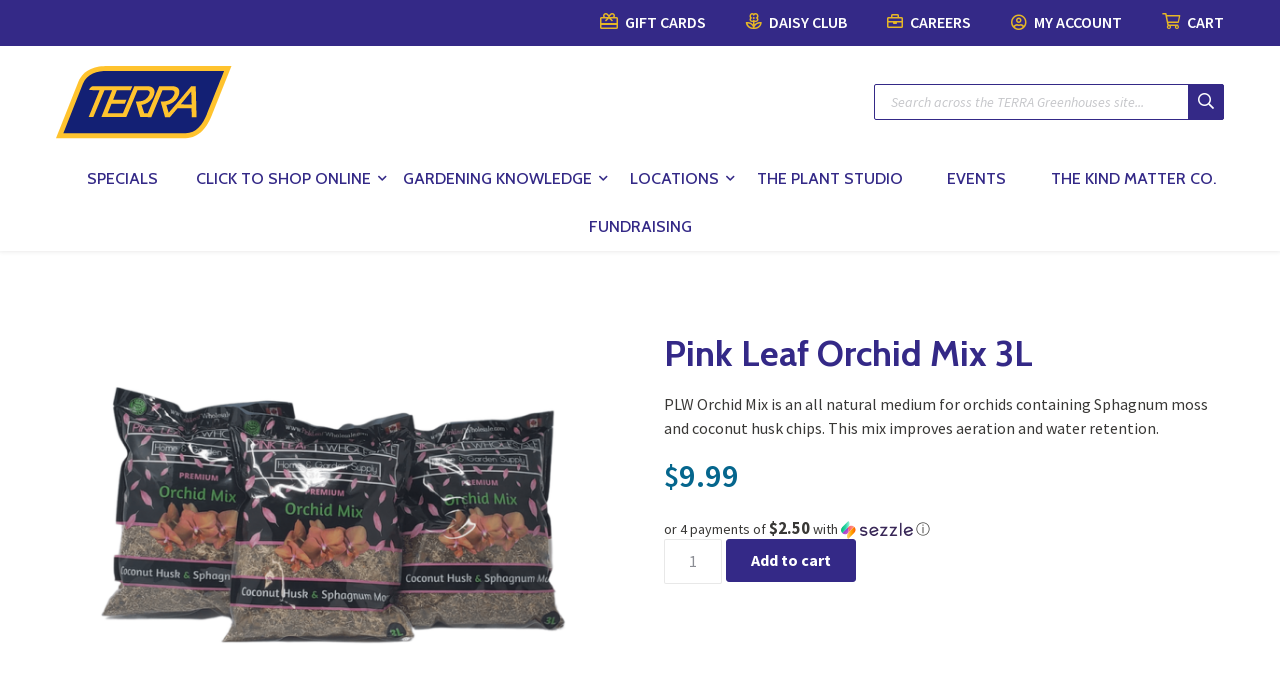

--- FILE ---
content_type: text/html; charset=UTF-8
request_url: https://terragreenhouses.com/product/pink-leaf-orchid-mix-3l/
body_size: 29018
content:
<!doctype html>
<html lang="en-US">
  <head>
  <meta name="facebook-domain-verification" content="xvqe19u2jovrf4tfccm731zi2nnntz" />
<style>
#customer_login .u-column1{ width:100%}
#customer_login .u-column2{ width:100%; display:none}
#customer_login  .force_visibility{ display:block !important}
</style>
<script>
document.addEventListener("DOMContentLoaded", function() {
jQuery(".searchform.mini-widget-searchform input[name='post_type[]']").remove();
jQuery(".field.searchform-s").append('<input type="hidden" name="post_type" value="product">');
var register_link = ' | <a href="#" onclick="showRegister();return false">Register for an account</a>';
 jQuery('.woocommerce-LostPassword.lost_password').append(register_link)
});
function showRegister()
{
jQuery('#customer_login .u-column1').hide()

jQuery('#customer_login .u-column2').show()
}
</script>
  
  <meta charset="utf-8">
  <meta http-equiv="x-ua-compatible" content="ie=edge">
  <meta name="viewport" content="width=device-width, initial-scale=1, shrink-to-fit=no">
  <link rel="apple-touch-icon" sizes="57x57" href="https://terragreenhouses.com/wp-content/themes/terra/resources/favicon/apple-icon-57x57.png">
  <link rel="apple-touch-icon" sizes="60x60" href="https://terragreenhouses.com/wp-content/themes/terra/resources/favicon/apple-icon-60x60.png">
  <link rel="apple-touch-icon" sizes="72x72" href="https://terragreenhouses.com/wp-content/themes/terra/resources/favicon/apple-icon-72x72.png">
  <link rel="apple-touch-icon" sizes="76x76" href="https://terragreenhouses.com/wp-content/themes/terra/resources/favicon/apple-icon-76x76.png">
  <link rel="apple-touch-icon" sizes="114x114" href="https://terragreenhouses.com/wp-content/themes/terra/resources/favicon/apple-icon-114x114.png">
  <link rel="apple-touch-icon" sizes="120x120" href="https://terragreenhouses.com/wp-content/themes/terra/resources/favicon/apple-icon-120x120.png">
  <link rel="apple-touch-icon" sizes="144x144" href="https://terragreenhouses.com/wp-content/themes/terra/resources/favicon/apple-icon-144x144.png">
  <link rel="apple-touch-icon" sizes="152x152" href="https://terragreenhouses.com/wp-content/themes/terra/resources/favicon/apple-icon-152x152.png">
  <link rel="apple-touch-icon" sizes="180x180" href="https://terragreenhouses.com/wp-content/themes/terra/resources/favicon/apple-icon-180x180.png">
  <link rel="icon" type="image/png" sizes="192x192"  href="https://terragreenhouses.com/wp-content/themes/terra/resources/favicon/android-icon-192x192.png">
  <link rel="icon" type="image/png" sizes="32x32" href="https://terragreenhouses.com/wp-content/themes/terra/resources/favicon/favicon-32x32.png">
  <link rel="icon" type="image/png" sizes="96x96" href="https://terragreenhouses.com/wp-content/themes/terra/resources/favicon/favicon-96x96.png">
  <link rel="icon" type="image/png" sizes="16x16" href="https://terragreenhouses.com/wp-content/themes/terra/resources/favicon/favicon-16x16.png">
  <link rel="manifest" href="https://terragreenhouses.com/wp-content/themes/terra/resources/favicon/manifest.json">
  <meta name="msapplication-TileColor" content="#ffffff">
  <meta name="msapplication-TileImage" content="https://terragreenhouses.com/wp-content/themes/terra/resources/favicon/ms-icon-144x144.png">
  <meta name="theme-color" content="#ffffff">
  <meta name='robots' content='index, follow, max-image-preview:large, max-snippet:-1, max-video-preview:-1' />
	<style>img:is([sizes="auto" i], [sizes^="auto," i]) { contain-intrinsic-size: 3000px 1500px }</style>
	
<!-- Google Tag Manager for WordPress by gtm4wp.com -->
<script data-cfasync="false" data-pagespeed-no-defer>
	var gtm4wp_datalayer_name = "dataLayer";
	var dataLayer = dataLayer || [];
	const gtm4wp_use_sku_instead = 0;
	const gtm4wp_currency = 'CAD';
	const gtm4wp_product_per_impression = 15;
	const gtm4wp_clear_ecommerce = false;
	const gtm4wp_datalayer_max_timeout = 2000;
</script>
<!-- End Google Tag Manager for WordPress by gtm4wp.com -->
	<!-- This site is optimized with the Yoast SEO plugin v26.7 - https://yoast.com/wordpress/plugins/seo/ -->
	<title>Pink Leaf Orchid Mix 3L - TERRA Greenhouses</title><link rel="preload" data-rocket-preload as="image" href="https://terragreenhouses.com/wp-content/uploads/2024/02/orchid-mix-product-photo-2-min-600x387.png" imagesrcset="https://terragreenhouses.com/wp-content/uploads/2024/02/orchid-mix-product-photo-2-min-600x387.png 600w, https://terragreenhouses.com/wp-content/uploads/2024/02/orchid-mix-product-photo-2-min-300x194.png 300w, https://terragreenhouses.com/wp-content/uploads/2024/02/orchid-mix-product-photo-2-min-768x496.png 768w, https://terragreenhouses.com/wp-content/uploads/2024/02/orchid-mix-product-photo-2-min-700x452.png 700w, https://terragreenhouses.com/wp-content/uploads/2024/02/orchid-mix-product-photo-2-min.png 798w" imagesizes="(max-width: 600px) 100vw, 600px" fetchpriority="high"><link rel="preload" data-rocket-preload as="style" href="https://fonts.googleapis.com/css?family=Source%20Sans%20Pro%3A300%2C400%2C400italic%2C600%2C700%7CRoboto%3A400%2C500%2C600%2C700%7CCabin%3A400%2C500%2C600%2C700&#038;display=swap" /><link rel="stylesheet" href="https://fonts.googleapis.com/css?family=Source%20Sans%20Pro%3A300%2C400%2C400italic%2C600%2C700%7CRoboto%3A400%2C500%2C600%2C700%7CCabin%3A400%2C500%2C600%2C700&#038;display=swap" media="print" onload="this.media='all'" /><noscript><link rel="stylesheet" href="https://fonts.googleapis.com/css?family=Source%20Sans%20Pro%3A300%2C400%2C400italic%2C600%2C700%7CRoboto%3A400%2C500%2C600%2C700%7CCabin%3A400%2C500%2C600%2C700&#038;display=swap" /></noscript>
	<link rel="canonical" href="https://terragreenhouses.com/product/pink-leaf-orchid-mix-3l/" />
	<meta property="og:locale" content="en_US" />
	<meta property="og:type" content="article" />
	<meta property="og:title" content="Pink Leaf Orchid Mix 3L - TERRA Greenhouses" />
	<meta property="og:description" content="PLW Orchid Mix is an all natural medium for orchids containing Sphagnum moss and coconut husk chips. This mix improves aeration and water retention." />
	<meta property="og:url" content="https://terragreenhouses.com/product/pink-leaf-orchid-mix-3l/" />
	<meta property="og:site_name" content="TERRA Greenhouses" />
	<meta property="article:modified_time" content="2024-03-01T18:45:31+00:00" />
	<meta property="og:image" content="https://terragreenhouses.com/wp-content/uploads/2024/02/orchid-mix-product-photo-2-min.png" />
	<meta property="og:image:width" content="798" />
	<meta property="og:image:height" content="515" />
	<meta property="og:image:type" content="image/png" />
	<meta name="twitter:card" content="summary_large_image" />
	<meta name="twitter:label1" content="Est. reading time" />
	<meta name="twitter:data1" content="1 minute" />
	<script type="application/ld+json" class="yoast-schema-graph">{"@context":"https://schema.org","@graph":[{"@type":"WebPage","@id":"https://terragreenhouses.com/product/pink-leaf-orchid-mix-3l/","url":"https://terragreenhouses.com/product/pink-leaf-orchid-mix-3l/","name":"Pink Leaf Orchid Mix 3L - TERRA Greenhouses","isPartOf":{"@id":"https://terragreenhouses.com/#website"},"primaryImageOfPage":{"@id":"https://terragreenhouses.com/product/pink-leaf-orchid-mix-3l/#primaryimage"},"image":{"@id":"https://terragreenhouses.com/product/pink-leaf-orchid-mix-3l/#primaryimage"},"thumbnailUrl":"https://terragreenhouses.com/wp-content/uploads/2024/02/orchid-mix-product-photo-2-min.png","datePublished":"2024-02-01T16:45:41+00:00","dateModified":"2024-03-01T18:45:31+00:00","breadcrumb":{"@id":"https://terragreenhouses.com/product/pink-leaf-orchid-mix-3l/#breadcrumb"},"inLanguage":"en-US","potentialAction":[{"@type":"ReadAction","target":["https://terragreenhouses.com/product/pink-leaf-orchid-mix-3l/"]}]},{"@type":"ImageObject","inLanguage":"en-US","@id":"https://terragreenhouses.com/product/pink-leaf-orchid-mix-3l/#primaryimage","url":"https://terragreenhouses.com/wp-content/uploads/2024/02/orchid-mix-product-photo-2-min.png","contentUrl":"https://terragreenhouses.com/wp-content/uploads/2024/02/orchid-mix-product-photo-2-min.png","width":798,"height":515},{"@type":"BreadcrumbList","@id":"https://terragreenhouses.com/product/pink-leaf-orchid-mix-3l/#breadcrumb","itemListElement":[{"@type":"ListItem","position":1,"name":"Home","item":"https://terragreenhouses.com/"},{"@type":"ListItem","position":2,"name":"Shop","item":"https://terragreenhouses.com/shop/"},{"@type":"ListItem","position":3,"name":"Pink Leaf Orchid Mix 3L"}]},{"@type":"WebSite","@id":"https://terragreenhouses.com/#website","url":"https://terragreenhouses.com/","name":"TERRA Greenhouses","description":"Where colour lives!","potentialAction":[{"@type":"SearchAction","target":{"@type":"EntryPoint","urlTemplate":"https://terragreenhouses.com/?s={search_term_string}"},"query-input":{"@type":"PropertyValueSpecification","valueRequired":true,"valueName":"search_term_string"}}],"inLanguage":"en-US"}]}</script>
	<!-- / Yoast SEO plugin. -->


<link rel='dns-prefetch' href='//cdnjs.cloudflare.com' />
<link rel='dns-prefetch' href='//fonts.googleapis.com' />
<link href='https://fonts.gstatic.com' crossorigin rel='preconnect' />
<link rel="stylesheet" href="https://terragreenhouses.com/wp-includes/css/dist/block-library/style.min.css?ver=6.8.3">
<link rel="stylesheet" href="https://terragreenhouses.com/wp-includes/css/dist/components/style.min.css?ver=6.8.3">
<link rel="stylesheet" href="https://terragreenhouses.com/wp-includes/css/dist/preferences/style.min.css?ver=6.8.3">
<link rel="stylesheet" href="https://terragreenhouses.com/wp-includes/css/dist/block-editor/style.min.css?ver=6.8.3">
<link rel="stylesheet" href="https://terragreenhouses.com/wp-content/plugins/popup-maker/dist/packages/block-library-style.css?ver=dbea705cfafe089d65f1">
<style id='global-styles-inline-css' type='text/css'>
:root{--wp--preset--aspect-ratio--square: 1;--wp--preset--aspect-ratio--4-3: 4/3;--wp--preset--aspect-ratio--3-4: 3/4;--wp--preset--aspect-ratio--3-2: 3/2;--wp--preset--aspect-ratio--2-3: 2/3;--wp--preset--aspect-ratio--16-9: 16/9;--wp--preset--aspect-ratio--9-16: 9/16;--wp--preset--color--black: #000000;--wp--preset--color--cyan-bluish-gray: #abb8c3;--wp--preset--color--white: #ffffff;--wp--preset--color--pale-pink: #f78da7;--wp--preset--color--vivid-red: #cf2e2e;--wp--preset--color--luminous-vivid-orange: #ff6900;--wp--preset--color--luminous-vivid-amber: #fcb900;--wp--preset--color--light-green-cyan: #7bdcb5;--wp--preset--color--vivid-green-cyan: #00d084;--wp--preset--color--pale-cyan-blue: #8ed1fc;--wp--preset--color--vivid-cyan-blue: #0693e3;--wp--preset--color--vivid-purple: #9b51e0;--wp--preset--gradient--vivid-cyan-blue-to-vivid-purple: linear-gradient(135deg,rgba(6,147,227,1) 0%,rgb(155,81,224) 100%);--wp--preset--gradient--light-green-cyan-to-vivid-green-cyan: linear-gradient(135deg,rgb(122,220,180) 0%,rgb(0,208,130) 100%);--wp--preset--gradient--luminous-vivid-amber-to-luminous-vivid-orange: linear-gradient(135deg,rgba(252,185,0,1) 0%,rgba(255,105,0,1) 100%);--wp--preset--gradient--luminous-vivid-orange-to-vivid-red: linear-gradient(135deg,rgba(255,105,0,1) 0%,rgb(207,46,46) 100%);--wp--preset--gradient--very-light-gray-to-cyan-bluish-gray: linear-gradient(135deg,rgb(238,238,238) 0%,rgb(169,184,195) 100%);--wp--preset--gradient--cool-to-warm-spectrum: linear-gradient(135deg,rgb(74,234,220) 0%,rgb(151,120,209) 20%,rgb(207,42,186) 40%,rgb(238,44,130) 60%,rgb(251,105,98) 80%,rgb(254,248,76) 100%);--wp--preset--gradient--blush-light-purple: linear-gradient(135deg,rgb(255,206,236) 0%,rgb(152,150,240) 100%);--wp--preset--gradient--blush-bordeaux: linear-gradient(135deg,rgb(254,205,165) 0%,rgb(254,45,45) 50%,rgb(107,0,62) 100%);--wp--preset--gradient--luminous-dusk: linear-gradient(135deg,rgb(255,203,112) 0%,rgb(199,81,192) 50%,rgb(65,88,208) 100%);--wp--preset--gradient--pale-ocean: linear-gradient(135deg,rgb(255,245,203) 0%,rgb(182,227,212) 50%,rgb(51,167,181) 100%);--wp--preset--gradient--electric-grass: linear-gradient(135deg,rgb(202,248,128) 0%,rgb(113,206,126) 100%);--wp--preset--gradient--midnight: linear-gradient(135deg,rgb(2,3,129) 0%,rgb(40,116,252) 100%);--wp--preset--font-size--small: 13px;--wp--preset--font-size--medium: 20px;--wp--preset--font-size--large: 36px;--wp--preset--font-size--x-large: 42px;--wp--preset--spacing--20: 0.44rem;--wp--preset--spacing--30: 0.67rem;--wp--preset--spacing--40: 1rem;--wp--preset--spacing--50: 1.5rem;--wp--preset--spacing--60: 2.25rem;--wp--preset--spacing--70: 3.38rem;--wp--preset--spacing--80: 5.06rem;--wp--preset--shadow--natural: 6px 6px 9px rgba(0, 0, 0, 0.2);--wp--preset--shadow--deep: 12px 12px 50px rgba(0, 0, 0, 0.4);--wp--preset--shadow--sharp: 6px 6px 0px rgba(0, 0, 0, 0.2);--wp--preset--shadow--outlined: 6px 6px 0px -3px rgba(255, 255, 255, 1), 6px 6px rgba(0, 0, 0, 1);--wp--preset--shadow--crisp: 6px 6px 0px rgba(0, 0, 0, 1);}:where(body) { margin: 0; }.wp-site-blocks > .alignleft { float: left; margin-right: 2em; }.wp-site-blocks > .alignright { float: right; margin-left: 2em; }.wp-site-blocks > .aligncenter { justify-content: center; margin-left: auto; margin-right: auto; }:where(.is-layout-flex){gap: 0.5em;}:where(.is-layout-grid){gap: 0.5em;}.is-layout-flow > .alignleft{float: left;margin-inline-start: 0;margin-inline-end: 2em;}.is-layout-flow > .alignright{float: right;margin-inline-start: 2em;margin-inline-end: 0;}.is-layout-flow > .aligncenter{margin-left: auto !important;margin-right: auto !important;}.is-layout-constrained > .alignleft{float: left;margin-inline-start: 0;margin-inline-end: 2em;}.is-layout-constrained > .alignright{float: right;margin-inline-start: 2em;margin-inline-end: 0;}.is-layout-constrained > .aligncenter{margin-left: auto !important;margin-right: auto !important;}.is-layout-constrained > :where(:not(.alignleft):not(.alignright):not(.alignfull)){margin-left: auto !important;margin-right: auto !important;}body .is-layout-flex{display: flex;}.is-layout-flex{flex-wrap: wrap;align-items: center;}.is-layout-flex > :is(*, div){margin: 0;}body .is-layout-grid{display: grid;}.is-layout-grid > :is(*, div){margin: 0;}body{padding-top: 0px;padding-right: 0px;padding-bottom: 0px;padding-left: 0px;}a:where(:not(.wp-element-button)){text-decoration: underline;}:root :where(.wp-element-button, .wp-block-button__link){background-color: #32373c;border-width: 0;color: #fff;font-family: inherit;font-size: inherit;line-height: inherit;padding: calc(0.667em + 2px) calc(1.333em + 2px);text-decoration: none;}.has-black-color{color: var(--wp--preset--color--black) !important;}.has-cyan-bluish-gray-color{color: var(--wp--preset--color--cyan-bluish-gray) !important;}.has-white-color{color: var(--wp--preset--color--white) !important;}.has-pale-pink-color{color: var(--wp--preset--color--pale-pink) !important;}.has-vivid-red-color{color: var(--wp--preset--color--vivid-red) !important;}.has-luminous-vivid-orange-color{color: var(--wp--preset--color--luminous-vivid-orange) !important;}.has-luminous-vivid-amber-color{color: var(--wp--preset--color--luminous-vivid-amber) !important;}.has-light-green-cyan-color{color: var(--wp--preset--color--light-green-cyan) !important;}.has-vivid-green-cyan-color{color: var(--wp--preset--color--vivid-green-cyan) !important;}.has-pale-cyan-blue-color{color: var(--wp--preset--color--pale-cyan-blue) !important;}.has-vivid-cyan-blue-color{color: var(--wp--preset--color--vivid-cyan-blue) !important;}.has-vivid-purple-color{color: var(--wp--preset--color--vivid-purple) !important;}.has-black-background-color{background-color: var(--wp--preset--color--black) !important;}.has-cyan-bluish-gray-background-color{background-color: var(--wp--preset--color--cyan-bluish-gray) !important;}.has-white-background-color{background-color: var(--wp--preset--color--white) !important;}.has-pale-pink-background-color{background-color: var(--wp--preset--color--pale-pink) !important;}.has-vivid-red-background-color{background-color: var(--wp--preset--color--vivid-red) !important;}.has-luminous-vivid-orange-background-color{background-color: var(--wp--preset--color--luminous-vivid-orange) !important;}.has-luminous-vivid-amber-background-color{background-color: var(--wp--preset--color--luminous-vivid-amber) !important;}.has-light-green-cyan-background-color{background-color: var(--wp--preset--color--light-green-cyan) !important;}.has-vivid-green-cyan-background-color{background-color: var(--wp--preset--color--vivid-green-cyan) !important;}.has-pale-cyan-blue-background-color{background-color: var(--wp--preset--color--pale-cyan-blue) !important;}.has-vivid-cyan-blue-background-color{background-color: var(--wp--preset--color--vivid-cyan-blue) !important;}.has-vivid-purple-background-color{background-color: var(--wp--preset--color--vivid-purple) !important;}.has-black-border-color{border-color: var(--wp--preset--color--black) !important;}.has-cyan-bluish-gray-border-color{border-color: var(--wp--preset--color--cyan-bluish-gray) !important;}.has-white-border-color{border-color: var(--wp--preset--color--white) !important;}.has-pale-pink-border-color{border-color: var(--wp--preset--color--pale-pink) !important;}.has-vivid-red-border-color{border-color: var(--wp--preset--color--vivid-red) !important;}.has-luminous-vivid-orange-border-color{border-color: var(--wp--preset--color--luminous-vivid-orange) !important;}.has-luminous-vivid-amber-border-color{border-color: var(--wp--preset--color--luminous-vivid-amber) !important;}.has-light-green-cyan-border-color{border-color: var(--wp--preset--color--light-green-cyan) !important;}.has-vivid-green-cyan-border-color{border-color: var(--wp--preset--color--vivid-green-cyan) !important;}.has-pale-cyan-blue-border-color{border-color: var(--wp--preset--color--pale-cyan-blue) !important;}.has-vivid-cyan-blue-border-color{border-color: var(--wp--preset--color--vivid-cyan-blue) !important;}.has-vivid-purple-border-color{border-color: var(--wp--preset--color--vivid-purple) !important;}.has-vivid-cyan-blue-to-vivid-purple-gradient-background{background: var(--wp--preset--gradient--vivid-cyan-blue-to-vivid-purple) !important;}.has-light-green-cyan-to-vivid-green-cyan-gradient-background{background: var(--wp--preset--gradient--light-green-cyan-to-vivid-green-cyan) !important;}.has-luminous-vivid-amber-to-luminous-vivid-orange-gradient-background{background: var(--wp--preset--gradient--luminous-vivid-amber-to-luminous-vivid-orange) !important;}.has-luminous-vivid-orange-to-vivid-red-gradient-background{background: var(--wp--preset--gradient--luminous-vivid-orange-to-vivid-red) !important;}.has-very-light-gray-to-cyan-bluish-gray-gradient-background{background: var(--wp--preset--gradient--very-light-gray-to-cyan-bluish-gray) !important;}.has-cool-to-warm-spectrum-gradient-background{background: var(--wp--preset--gradient--cool-to-warm-spectrum) !important;}.has-blush-light-purple-gradient-background{background: var(--wp--preset--gradient--blush-light-purple) !important;}.has-blush-bordeaux-gradient-background{background: var(--wp--preset--gradient--blush-bordeaux) !important;}.has-luminous-dusk-gradient-background{background: var(--wp--preset--gradient--luminous-dusk) !important;}.has-pale-ocean-gradient-background{background: var(--wp--preset--gradient--pale-ocean) !important;}.has-electric-grass-gradient-background{background: var(--wp--preset--gradient--electric-grass) !important;}.has-midnight-gradient-background{background: var(--wp--preset--gradient--midnight) !important;}.has-small-font-size{font-size: var(--wp--preset--font-size--small) !important;}.has-medium-font-size{font-size: var(--wp--preset--font-size--medium) !important;}.has-large-font-size{font-size: var(--wp--preset--font-size--large) !important;}.has-x-large-font-size{font-size: var(--wp--preset--font-size--x-large) !important;}
:where(.wp-block-post-template.is-layout-flex){gap: 1.25em;}:where(.wp-block-post-template.is-layout-grid){gap: 1.25em;}
:where(.wp-block-columns.is-layout-flex){gap: 2em;}:where(.wp-block-columns.is-layout-grid){gap: 2em;}
:root :where(.wp-block-pullquote){font-size: 1.5em;line-height: 1.6;}
</style>
<link rel="stylesheet" href="https://terragreenhouses.com/wp-content/plugins/events-manager/includes/css/events-manager.min.css?ver=7.2.3.1">
<link rel="stylesheet" href="https://terragreenhouses.com/wp-content/plugins/woocommerce/assets/css/woocommerce-layout.css?ver=10.4.3">
<link rel="stylesheet" href="https://terragreenhouses.com/wp-content/plugins/woocommerce/assets/css/woocommerce-smallscreen.css?ver=10.4.3" media="only screen and (max-width: 768px)">
<link rel="stylesheet" href="https://terragreenhouses.com/wp-content/plugins/woocommerce/assets/css/woocommerce.css?ver=10.4.3">
<style id='woocommerce-inline-inline-css' type='text/css'>
.woocommerce form .form-row .required { visibility: visible; }
</style>
<link rel="stylesheet" href="https://terragreenhouses.com/wp-content/plugins/wp-job-manager/assets/dist/css/job-listings.css?ver=598383a28ac5f9f156e4">
<link rel="stylesheet" href="https://terragreenhouses.com/wp-content/plugins/wppopups/pro/assets/css/wppopups.css?ver=2.2.0.5">
<link rel="stylesheet" href="https://terragreenhouses.com/wp-content/plugins/woocommerce-dropshipping/assets/css/custom.css?ver=6.8.3">
<link rel="stylesheet" href="https://terragreenhouses.com/wp-content/plugins/woocommerce-instagram/assets/new/public.css?ver=1765912088">
<link rel="stylesheet" href="https://terragreenhouses.com/wp-content/plugins/woocommerce-smart-coupons/assets/css/product-page-gift-form.min.css?ver=9.67.0">
<link rel="stylesheet" href="https://terragreenhouses.com/wp-content/plugins/wppopups/src/assets/css/wppopups-base.css?ver=2.2.0.5">
<link rel="stylesheet" href="https://terragreenhouses.com/wp-content/plugins/woo-search-box/public/assets/guaven_woos.css?ver=21938.25">
<link rel="stylesheet" href="https://terragreenhouses.com/wp-content/plugins/woo-search-box/public/assets/gws_layouts/default.css?ver=21938.25">

<link rel="stylesheet" href="https://terragreenhouses.com/wp-content/themes/terra/dist/styles/main_d0a077fd.css">
<link rel="stylesheet" href="https://terragreenhouses.com/wp-content/plugins/events-manager-woocommerce/includes/css/events-manager-woocommerce.min.css?ver=0.13">
<script type="text/javascript" src="https://terragreenhouses.com/wp-includes/js/jquery/jquery.min.js?ver=3.7.1" id="jquery-core-js"></script>
<script type="text/javascript" src="https://terragreenhouses.com/wp-includes/js/jquery/jquery-migrate.min.js?ver=3.4.1" id="jquery-migrate-js"></script>
<script type="text/javascript" src="https://terragreenhouses.com/wp-includes/js/dist/hooks.min.js?ver=4d63a3d491d11ffd8ac6" id="wp-hooks-js"></script>
<script type="text/javascript" src="https://terragreenhouses.com/wp-includes/js/jquery/ui/core.min.js?ver=1.13.3" id="jquery-ui-core-js"></script>
<script type="text/javascript" src="https://terragreenhouses.com/wp-includes/js/jquery/ui/mouse.min.js?ver=1.13.3" id="jquery-ui-mouse-js"></script>
<script type="text/javascript" src="https://terragreenhouses.com/wp-includes/js/jquery/ui/sortable.min.js?ver=1.13.3" id="jquery-ui-sortable-js"></script>
<script type="text/javascript" src="https://terragreenhouses.com/wp-includes/js/jquery/ui/datepicker.min.js?ver=1.13.3" id="jquery-ui-datepicker-js"></script>
<script type="text/javascript" id="jquery-ui-datepicker-js-after">
/* <![CDATA[ */
jQuery(function(jQuery){jQuery.datepicker.setDefaults({"closeText":"Close","currentText":"Today","monthNames":["January","February","March","April","May","June","July","August","September","October","November","December"],"monthNamesShort":["Jan","Feb","Mar","Apr","May","Jun","Jul","Aug","Sep","Oct","Nov","Dec"],"nextText":"Next","prevText":"Previous","dayNames":["Sunday","Monday","Tuesday","Wednesday","Thursday","Friday","Saturday"],"dayNamesShort":["Sun","Mon","Tue","Wed","Thu","Fri","Sat"],"dayNamesMin":["S","M","T","W","T","F","S"],"dateFormat":"MM d, yy","firstDay":1,"isRTL":false});});
/* ]]> */
</script>
<script type="text/javascript" src="https://terragreenhouses.com/wp-includes/js/jquery/ui/resizable.min.js?ver=1.13.3" id="jquery-ui-resizable-js"></script>
<script type="text/javascript" src="https://terragreenhouses.com/wp-includes/js/jquery/ui/draggable.min.js?ver=1.13.3" id="jquery-ui-draggable-js"></script>
<script type="text/javascript" src="https://terragreenhouses.com/wp-includes/js/jquery/ui/controlgroup.min.js?ver=1.13.3" id="jquery-ui-controlgroup-js"></script>
<script type="text/javascript" src="https://terragreenhouses.com/wp-includes/js/jquery/ui/checkboxradio.min.js?ver=1.13.3" id="jquery-ui-checkboxradio-js"></script>
<script type="text/javascript" src="https://terragreenhouses.com/wp-includes/js/jquery/ui/button.min.js?ver=1.13.3" id="jquery-ui-button-js"></script>
<script type="text/javascript" src="https://terragreenhouses.com/wp-includes/js/jquery/ui/dialog.min.js?ver=1.13.3" id="jquery-ui-dialog-js"></script>
<script type="text/javascript" id="events-manager-js-extra">
/* <![CDATA[ */
var EM = {"ajaxurl":"https:\/\/terragreenhouses.com\/wp-admin\/admin-ajax.php","locationajaxurl":"https:\/\/terragreenhouses.com\/wp-admin\/admin-ajax.php?action=locations_search","firstDay":"1","locale":"en","dateFormat":"yy-mm-dd","ui_css":"https:\/\/terragreenhouses.com\/wp-content\/plugins\/events-manager\/includes\/css\/jquery-ui\/build.min.css","show24hours":"0","is_ssl":"1","autocomplete_limit":"10","calendar":{"breakpoints":{"small":560,"medium":908,"large":false},"month_format":"M Y"},"phone":"","datepicker":{"format":"Y-m-d"},"search":{"breakpoints":{"small":650,"medium":850,"full":false}},"url":"https:\/\/terragreenhouses.com\/wp-content\/plugins\/events-manager","assets":{"input.em-uploader":{"js":{"em-uploader":{"url":"https:\/\/terragreenhouses.com\/wp-content\/plugins\/events-manager\/includes\/js\/em-uploader.js?v=7.2.3.1","event":"em_uploader_ready"}}},".em-event-editor":{"js":{"event-editor":{"url":"https:\/\/terragreenhouses.com\/wp-content\/plugins\/events-manager\/includes\/js\/events-manager-event-editor.js?v=7.2.3.1","event":"em_event_editor_ready"}},"css":{"event-editor":"https:\/\/terragreenhouses.com\/wp-content\/plugins\/events-manager\/includes\/css\/events-manager-event-editor.min.css?v=7.2.3.1"}},".em-recurrence-sets, .em-timezone":{"js":{"luxon":{"url":"luxon\/luxon.js?v=7.2.3.1","event":"em_luxon_ready"}}},".em-booking-form, #em-booking-form, .em-booking-recurring, .em-event-booking-form":{"js":{"em-bookings":{"url":"https:\/\/terragreenhouses.com\/wp-content\/plugins\/events-manager\/includes\/js\/bookingsform.js?v=7.2.3.1","event":"em_booking_form_js_loaded"}}},"#em-opt-archetypes":{"js":{"archetypes":"https:\/\/terragreenhouses.com\/wp-content\/plugins\/events-manager\/includes\/js\/admin-archetype-editor.js?v=7.2.3.1","archetypes_ms":"https:\/\/terragreenhouses.com\/wp-content\/plugins\/events-manager\/includes\/js\/admin-archetypes.js?v=7.2.3.1","qs":"qs\/qs.js?v=7.2.3.1"}}},"cached":"1","google_maps_api":"AIzaSyAcP6w5_OTeBgcfIWzJ3bxhxrwzsRc4cjI","bookingInProgress":"Please wait while the booking is being submitted.","tickets_save":"Save Ticket","bookingajaxurl":"https:\/\/terragreenhouses.com\/wp-admin\/admin-ajax.php","bookings_export_save":"Export Bookings","bookings_settings_save":"Save Settings","booking_delete":"Are you sure you want to delete?","booking_offset":"30","bookings":{"submit_button":{"text":{"default":"Submit Booking","free":"Submit Booking","payment":"Submit Booking - %s","processing":"Processing ..."}},"update_listener":""},"bb_full":"Sold Out","bb_book":"Book Now","bb_booking":"Booking...","bb_booked":"Booking Submitted","bb_error":"Booking Error. Try again?","bb_cancel":"Cancel","bb_canceling":"Canceling...","bb_cancelled":"Cancelled","bb_cancel_error":"Cancellation Error. Try again?","txt_search":"Search","txt_searching":"Searching...","txt_loading":"Loading...","wc_button_add":"Add to Cart","wc_button_added":"Added to Cart","wc_button_adding":"Adding to Cart ..."};
/* ]]> */
</script>
<script type="text/javascript" src="https://terragreenhouses.com/wp-content/plugins/events-manager/includes/js/events-manager.js?ver=7.2.3.1" id="events-manager-js"></script>
<script type="text/javascript" src="https://terragreenhouses.com/wp-content/plugins/woocommerce/assets/js/jquery-blockui/jquery.blockUI.min.js?ver=2.7.0-wc.10.4.3" id="wc-jquery-blockui-js" defer="defer" data-wp-strategy="defer"></script>
<script type="text/javascript" id="wc-add-to-cart-js-extra">
/* <![CDATA[ */
var wc_add_to_cart_params = {"ajax_url":"\/wp-admin\/admin-ajax.php","wc_ajax_url":"\/?wc-ajax=%%endpoint%%","i18n_view_cart":"View cart","cart_url":"https:\/\/terragreenhouses.com\/cart\/","is_cart":"","cart_redirect_after_add":"no"};
/* ]]> */
</script>
<script type="text/javascript" src="https://terragreenhouses.com/wp-content/plugins/woocommerce/assets/js/frontend/add-to-cart.min.js?ver=10.4.3" id="wc-add-to-cart-js" defer="defer" data-wp-strategy="defer"></script>
<script type="text/javascript" id="wc-single-product-js-extra">
/* <![CDATA[ */
var wc_single_product_params = {"i18n_required_rating_text":"Please select a rating","i18n_rating_options":["1 of 5 stars","2 of 5 stars","3 of 5 stars","4 of 5 stars","5 of 5 stars"],"i18n_product_gallery_trigger_text":"View full-screen image gallery","review_rating_required":"yes","flexslider":{"rtl":false,"animation":"slide","smoothHeight":true,"directionNav":false,"controlNav":"thumbnails","slideshow":false,"animationSpeed":500,"animationLoop":false,"allowOneSlide":false},"zoom_enabled":"","zoom_options":[],"photoswipe_enabled":"","photoswipe_options":{"shareEl":false,"closeOnScroll":false,"history":false,"hideAnimationDuration":0,"showAnimationDuration":0},"flexslider_enabled":""};
/* ]]> */
</script>
<script type="text/javascript" src="https://terragreenhouses.com/wp-content/plugins/woocommerce/assets/js/frontend/single-product.min.js?ver=10.4.3" id="wc-single-product-js" defer="defer" data-wp-strategy="defer"></script>
<script type="text/javascript" src="https://terragreenhouses.com/wp-content/plugins/woocommerce/assets/js/js-cookie/js.cookie.min.js?ver=2.1.4-wc.10.4.3" id="wc-js-cookie-js" defer="defer" data-wp-strategy="defer"></script>
<script type="text/javascript" id="woocommerce-js-extra">
/* <![CDATA[ */
var woocommerce_params = {"ajax_url":"\/wp-admin\/admin-ajax.php","wc_ajax_url":"\/?wc-ajax=%%endpoint%%","i18n_password_show":"Show password","i18n_password_hide":"Hide password"};
/* ]]> */
</script>
<script type="text/javascript" src="https://terragreenhouses.com/wp-content/plugins/woocommerce/assets/js/frontend/woocommerce.min.js?ver=10.4.3" id="woocommerce-js" defer="defer" data-wp-strategy="defer"></script>
<script type="text/javascript" id="wppopups-pro-js-js-extra">
/* <![CDATA[ */
var wppopups_pro_vars = {"enable_stats":"1","m_id":"","data_sampling":"0","post_id":"122753","l18n":{"wait":"Please wait","seconds":"seconds"}};
/* ]]> */
</script>
<script type="text/javascript" src="https://terragreenhouses.com/wp-content/plugins/wppopups/pro/assets/js/wppopups.js?ver=2.2.0.5" id="wppopups-pro-js-js"></script>
<script type="text/javascript" src="https://terragreenhouses.com/wp-content/plugins/woocommerce-min-max-quantities/assets/js/frontend/validate.min.js?ver=5.2.8" id="wc-mmq-frontend-js" defer="defer" data-wp-strategy="defer"></script>
<script type="text/javascript" src="https://terragreenhouses.com/wp-content/plugins/events-manager-woocommerce/includes/js/events-manager-woocommerce.min.js?ver=0.13" id="events-manager-woocommerce-js"></script>

<!-- Google Tag Manager for WordPress by gtm4wp.com -->
<!-- GTM Container placement set to manual -->
<script data-cfasync="false" data-pagespeed-no-defer>
	var dataLayer_content = {"pagePostType":"product","pagePostType2":"single-product","pagePostAuthor":"Haley Brown","productRatingCounts":[],"productAverageRating":0,"productReviewCount":0,"productType":"simple","productIsVariable":0};
	dataLayer.push( dataLayer_content );
</script>
<script data-cfasync="false" data-pagespeed-no-defer>
(function(w,d,s,l,i){w[l]=w[l]||[];w[l].push({'gtm.start':
new Date().getTime(),event:'gtm.js'});var f=d.getElementsByTagName(s)[0],
j=d.createElement(s),dl=l!='dataLayer'?'&l='+l:'';j.async=true;j.src=
'//www.googletagmanager.com/gtm.js?id='+i+dl;f.parentNode.insertBefore(j,f);
})(window,document,'script','dataLayer','GTM-N8KM58D');
</script>
<!-- End Google Tag Manager for WordPress by gtm4wp.com --><!-- Google site verification - Google for WooCommerce -->
<meta name="google-site-verification" content="U3FU0etpjb2bceUn1rxqRObMaK-bb_kpkdiz9Pd8AWU" />
	<noscript><style>.woocommerce-product-gallery{ opacity: 1 !important; }</style></noscript>
			<style type="text/css" id="wp-custom-css">
			/* PREHEADER ADDITIONAL STYLES */
.py-2 {
    padding-top: .75rem;
    padding-bottom: .85rem;
}
.px-5 a {
    text-transform: uppercase;
    font-size: 1rem;
    font-weight: 600;
}
.px-5 a:hover {
    color: rgba(255,255,255,0.75)
}

/* SPECIALS BOXES */
@media only screen and (max-width: 767px) {
.cta-box-2__group.text-white {
    margin-right: 120px;
}
}

.text-left {
  text-align: left !important;
}

.text-center {
  text-align: center !important;
}

@media (min-width: 576px) {
  .sm\:text-left {
    text-align: left !important;
  }

  .sm\:text-center {
    text-align: center !important;
  }
	
}

@media (min-width: 767px) {
  .md\:text-left {
    text-align: left !important;
  }

  .md\:text-center {
    text-align: center !important;
  }
	
}

@media (min-width: 992px) {
  .lg\:text-left {
    text-align: left !important;
  }

  .lg\:text-center {
    text-align: center !important;
  }
}

.w-full .cta-boxes__50:first-child .cta-box-0__group
{left:28%;}
@media (max-width: 991px) {
	.cta-box-n-1 .cta-box-0__group {
	  margin-top: 310px;
	}
	.cta-boxes .cta-boxes__50 {
		height: auto;
	}
}
.product_category_subtitle
{margin:10px auto 5px;color:#342987;    font-size: 1.35rem;}
.blog-cat-list ul.menu-primary
{list-style:none;justify-content: center;}
.blog-cat-list ul.menu-primary li
{flex:0;margin:0 15px;}
.blog-cat-list .menu-primary>li>a.active:before {
    position: absolute;
    background-color: #e6b727;
    bottom: 0;
    left: 0;
    right: 0;
    content: "";
    height: 3px;
-webkit-transform: scaleX(1) translateZ(0);
    transform: scaleX(1) translateZ(0);
}
.blog-cat-list
{border-bottom:1px solid #c5c5c5;    margin: -15px 0;}
@media (max-width: 1199px) {
.blog-cat-list .menu-primary>li>a {
    font-size: 0.7693rem;
}
.blog-cat-list ul.menu-primary li {
    flex: 0;
    margin: 0px;
}}
.text-title-with-image-bg h4
{font-size:40px;color:#fff;}
.text-title-with-image-bg h3
{font-size:90px;color:#fff;}
.full-width-image-wrap{min-height:650px;}
.block-with-icons-wrap h3
{    font-size: 2.25rem;}
.block-with-icons-wrap .cta-box-0
{    display: flex;
    flex-direction: column;
    align-items: center;    min-height: 200px;justify-content: space-between;
    margin-bottom: 50px;}
.block-with-icons-wrap .cta-box-0 img
{margin-bottom:30px;}
.block-with-icons-wrap .cta-box-0 p
{color:#342987;font-size:1.75rem;}
.text-slider-with-side-img-wrap .text-slide
{color:#fff;padding:20px 0;}
.text-slider-with-side-img-wrap ul{margin-left:0px;padding-left:0px;}
.text-slider-with-side-img-wrap .slick-dots button{    font-size: 0;
    line-height: 0;}
.text-slider-with-side-img-wrap .slick-dots li{display:inline-block;padding:10px;position:relative;}
.text-slider-with-side-img-wrap .slick-dots li button::before
{content:"";width:10px;background:#fff;height:10px;border:2px solid transparent;    display: block;
    border-radius: 50%;}
.text-slider-with-side-img-wrap .slick-dots li.slick-active button::before, .text-slider-with-side-img-wrap .slick-dots li button:hover::before
{background:transparent;border:2px solid #fff;}
.text-slider-with-side-img-wrap .flex
{    align-items: center;}
.text-slider-with-side-img-wrap .text-slider
{padding-left:80px;}
.tabs-info-with-title-wrap .job-tabcontent {
  display: none;
}
.tabs-info-with-title-wrap .job-tabcontent .job-wrap{     display: flex;
    justify-content: space-between; padding: 25px 10px 25px;
  border-bottom: 1px solid #4d4d4d;color:#342987;font-size:1.2rem;}
.tabs-info-with-title-wrap .blog-cat-list li a{cursor:pointer;}
.tabs-info-with-title-wrap .blog-cat-list
{margin:0 auto 0px;border-bottom:1px solid #4d4d4d;}
.tabs-info-with-title-wrap
.tabs-info-with-title-wrap .menu-primary a
{cursor:pointer;}
.tabs-info-with-title-wrap .menu-primary
{margin-bottom:10px;}
.tabs-info-with-title-wrap .job-tabcontent {
  animation: fadeEffect 1s;
}
@keyframes fadeEffect {
  from {opacity: 0;}
  to {opacity: 1;}
}
.tabs-info-with-title-wrap .job-link a
{    padding: 8px 25px;
    text-align: center;
    color: #fff;
    background: #342987;
    text-decoration: none;}
	.text-slider-with-side-img-wrap .text-img-slider .text-slide{padding:0px}
.text-slider-with-side-img-wrap .text-img-slider .slick-arrow {width:70px;}
@media (max-width:767.9px)
{
.block-with-icons-wrap .cta-box-0
	{min-height:auto;margin-bottom:30px;}
.text-slider-with-side-img-wrap .text-slider
	{padding-left:0px;padding-bottom:20px;}

.full-width-image-wrap {
    min-height:350px;
}
.tabs-info-with-title-wrap .menu-primary
	{margin-bottom:0px;}
.tabs-info-with-title-wrap
	{margin:0px auto;padding:30px 0;}
	.tabs-info-with-title-wrap .job-tabcontent .job-wrap{    flex-direction: column;padding:30px 15px;text-align:center;}
	.tabs-info-with-title-wrap .job-tabcontent .job-wrap .job-link {margin:15px auto 5px;}
}
.mobile-sb2 .m-menu-primary li.menu-item-has-children>a:before
{content:none;}
.mobile-sb2 .m-menu-primary li.menu-item-has-children>a span.c-more-link
{    display: inline-block;
    height: 100%;
    position: absolute;
    width: 3rem;
    right: 0px;
    top: 0px;}
.mobile-sb2 .m-menu-primary li.menu-item-has-children>a span::before
{position:absolute;right:0;margin-right:.5rem;content:"";top:50%;-webkit-transform:translateY(-50%);-o-transform:translateY(-50%);transform:translateY(-50%);width:12px;height:12px;background:url([data-uri]) no-repeat 50%;background-size:contain}
.mobile-sb2 .m-menu-primary a{padding-right:3rem;}
.tabs-info-with-title-wrap {background:#d3d3d5;}

ul.woocommerce-shipping-methods li > p:not([class]) {display: none;}

ul.products-loop>li {
	width: 16.6666!important;
}
.sidebar {display: none!important;}

/* Footer SignUp Recaptcha overlay fix */
.dwd-content {display: contents!important;}

/* GF GiftCard */
#input_9_107, #input_9_108, #input_9_111, #input_9_113, #input_9_116, #input_9_115, #input_9_117, #ginput_base_price_9_109  {
	  font-size: 2.25rem;
    color: #342987!important;
 	  border: none!important;
	  padding-left: 0px!important;
    margin-bottom: 1rem;
    line-height: 1;
}

#field_9_109 .ginput_product_price_label {
	display: none!important;
}

#field_9_116 .ginput_product_price_label {
	display: none!important;
}
#field_9_117 .ginput_product_price_label {
	display: none!important;
}


		</style>
		  
  <!-- Global site tag (gtag.js) - Google Analytics -->
<script async src="https://www.googletagmanager.com/gtag/js?id=UA-19987363-1"></script>
<script>
  window.dataLayer = window.dataLayer || [];
  function gtag(){dataLayer.push(arguments);}
  gtag('js', new Date());

  gtag('config', 'UA-19987363-1');
</script>
<meta name="generator" content="WP Rocket 3.18.3" data-wpr-features="wpr_oci wpr_preload_links wpr_desktop" /></head>
  <body class="wp-singular product-template-default single single-product postid-122753 wp-theme-terraresources theme-terra/resources woocommerce woocommerce-page woocommerce-no-js pink-leaf-orchid-mix-3l terra app-data index-data singular-data single-data single-product-data single-product-pink-leaf-orchid-mix-3l-data">
   
<!-- GTM Container placement set to manual -->
<!-- Google Tag Manager (noscript) -->
				<noscript><iframe src="https://www.googletagmanager.com/ns.html?id=GTM-N8KM58D" height="0" width="0" style="display:none;visibility:hidden" aria-hidden="true"></iframe></noscript>
<!-- End Google Tag Manager (noscript) -->    
    
        <div class="page-wrapper" role="document" id="page-wrapper">
      <header class="masthead">
      <div class="masthead__top bg-primary py-2 leading-tight hidden lg:block">
      <div class="container">
        <div class="flex justify-end">
          <ul class="flex mt-menu -mx-5 list-reset">
                                        <li class="px-5">
                <a href="https://terragreenhouses.com/gift-cards/"   class="no-underline text-white hover:text-white"><i class="Font-Awesome-5-Regular-gift-card"></i> Gift Cards</a>
              </li>
                                        <li class="px-5">
                <a href="https://terragreenhouses.com/daisy-club-2023/"   class="no-underline text-white hover:text-white"><i class="Font-Awesome-5-Regular-flower-daffodil"></i> Daisy Club</a>
              </li>
                                        <li class="px-5">
                <a href="https://terragreenhouses.com/careers/"   class="no-underline text-white hover:text-white"><i class="Font-Awesome-5-Regular-briefcase"></i> Careers</a>
              </li>
                        <li class="px-5">
              <a href="/my-account/" class="no-underline text-white hover:text-white"><i class="far fa-user-circle"></i> My Account</a>
            </li>
            <li class="px-5">
              <a href="https://terragreenhouses.com/cart/" class="no-underline text-white hover:text-white">
                <i class="Font-Awesome-5-Regular-shopping-cart"></i>
                Cart 
              </a>
            </li>
          </ul>
        </div>
      </div>
    </div>
    <div class="masthead__md lg:pt-5 lg:pb-4 py-3">
    <div class="container">
      <div class="flex flex-wrap items-center -mx-4">
        <div class="flex-1 px-4">
          <a class="brand" href="https://terragreenhouses.com/">
            <img src="https://terragreenhouses.com/wp-content/uploads/2019/12/TERRA_Logo_Trans.png" srcset="https://terragreenhouses.com/wp-content/uploads/2019/12/TERRA_Logo_Trans@2x.png 2x" alt="TERRA Greenhouses">
          </a>
        </div>
        <div class="flex-none px-4">
          <button class="hamburger hamburger--squeeze lg:hidden" type="button">
            <span class="hamburger-box">
              <span class="hamburger-inner"></span>
            </span>
          </button>
          <div class="mini-search show-on-desktop hidden lg:block">
			             <form class="searchform mini-widget-searchform" role="search" method="get" action="https://terragreenhouses.com/">
              <input type="text" class="field searchform-s" name="s" value="" placeholder="Search across the TERRA Greenhouses site...">
              
              <input type="hidden" name="post_type[]" value="product" />
              <button type="submit">
                <i class="Font-Awesome-5-Regular-search"></i>
              </button>
            </form>

          </div>
        </div>
      </div>
    </div>
  </div>
  <div class="masthead__bt hidden lg:block">
    <div class="container">
      <nav class="nav-primary">
                  <div class="menu-primary-menu-container"><ul id="menu-primary-menu" class="flex flex-wrap justify-space-between list-reset menu-primary"><li id="menu-item-205" class="menu-item menu-item-type-post_type menu-item-object-page menu-item-205"><a href="https://terragreenhouses.com/specials/">Specials</a></li>
<li id="menu-item-206" class="wide-menu menu-item menu-item-type-post_type menu-item-object-page menu-item-has-children current_page_parent menu-item-206"><a href="https://terragreenhouses.com/shop/">Click to Shop Online</a>
<ul class="sub-menu">
	<li id="menu-item-37847" class="menu-item menu-item-type-custom menu-item-object-custom menu-item-has-children menu-item-37847"><a href="https://terragreenhouses.com/product-category/plants/">Plants</a>
	<ul class="sub-menu">
		<li id="menu-item-169278" class="menu-item menu-item-type-custom menu-item-object-custom menu-item-169278"><a href="https://terragreenhouses.com/product-category/holiday-shop/holiday-decor/warehouse-clearance/">Warehouse CLEARANCE</a></li>
		<li id="menu-item-101123" class="menu-item menu-item-type-custom menu-item-object-custom menu-item-101123"><a href="https://terragreenhouses.com/product-category/plants/arrangements/">Planted Indoor Arrangements</a></li>
		<li id="menu-item-40520" class="menu-item menu-item-type-custom menu-item-object-custom menu-item-40520"><a href="https://terragreenhouses.com/product-category/plants/potted-flowers/">Potted Flowers</a></li>
		<li id="menu-item-147786" class="menu-item menu-item-type-custom menu-item-object-custom menu-item-147786"><a href="https://terragreenhouses.com/product-category/plants/evergreens/">Potted Evergreens</a></li>
		<li id="menu-item-103888" class="menu-item menu-item-type-custom menu-item-object-custom menu-item-has-children menu-item-103888"><a href="https://terragreenhouses.com/product-category/plants/edibles/">Edible Plants</a>
		<ul class="sub-menu">
			<li id="menu-item-105701" class="menu-item menu-item-type-custom menu-item-object-custom menu-item-105701"><a href="https://terragreenhouses.com/product-category/plants/edibles/herbs/">Freeman Herbs</a></li>
			<li id="menu-item-161464" class="menu-item menu-item-type-custom menu-item-object-custom menu-item-161464"><a href="https://terragreenhouses.com/product-category/plants/edibles/citrus/">Citrus</a></li>
		</ul>
</li>
		<li id="menu-item-37848" class="menu-item menu-item-type-custom menu-item-object-custom menu-item-has-children menu-item-37848"><a href="https://terragreenhouses.com/product-category/plants/tropicals/">Houseplants &#038; Tropicals</a>
		<ul class="sub-menu">
			<li id="menu-item-37849" class="menu-item menu-item-type-custom menu-item-object-custom menu-item-has-children menu-item-37849"><a href="https://terragreenhouses.com/product-category/plants/tropicals/tropical-houseplants/">Tropical Houseplants</a>
			<ul class="sub-menu">
				<li id="menu-item-82520" class="menu-item menu-item-type-custom menu-item-object-custom menu-item-82520"><a href="https://terragreenhouses.com/product-category/plants/tropicals/tropical-houseplants/small-tropicals">Small Tropicals</a></li>
				<li id="menu-item-82521" class="menu-item menu-item-type-custom menu-item-object-custom menu-item-82521"><a href="https://terragreenhouses.com/product-category/plants/tropicals/tropical-houseplants/medium-tropicals">Medium Tropicals</a></li>
				<li id="menu-item-82522" class="menu-item menu-item-type-custom menu-item-object-custom menu-item-82522"><a href="https://terragreenhouses.com/product-category/plants/tropicals/tropical-houseplants/large-tropicals">Large Tropicals &#038; Floor Plants</a></li>
				<li id="menu-item-37852" class="menu-item menu-item-type-custom menu-item-object-custom menu-item-37852"><a href="https://terragreenhouses.com/product-category/plants/tropicals/tropical-houseplants/hanging-basket-tropicals/">Hanging Basket Tropicals</a></li>
			</ul>
</li>
			<li id="menu-item-37850" class="menu-item menu-item-type-custom menu-item-object-custom menu-item-37850"><a href="https://terragreenhouses.com/product-category/plants/tropicals/urban-tropicals/">Urban Tropicals (Potted Plants)</a></li>
			<li id="menu-item-46286" class="menu-item menu-item-type-taxonomy menu-item-object-product_cat menu-item-46286"><a href="https://terragreenhouses.com/product-category/plants/tropicals/orchids/">Orchids</a></li>
			<li id="menu-item-45804" class="menu-item menu-item-type-custom menu-item-object-custom menu-item-45804"><a href="https://terragreenhouses.com/product-category/plants/tropicals/air-plants/">Air Plants</a></li>
			<li id="menu-item-144063" class="menu-item menu-item-type-custom menu-item-object-custom menu-item-144063"><a href="https://terragreenhouses.com/product-category/plants/tropicals/bonsai/">Bonsai</a></li>
			<li id="menu-item-119975" class="menu-item menu-item-type-custom menu-item-object-custom menu-item-119975"><a href="https://terragreenhouses.com/product-category/plants/tropicals/terrariums/">Terrariums</a></li>
			<li id="menu-item-37851" class="menu-item menu-item-type-custom menu-item-object-custom menu-item-37851"><a href="https://terragreenhouses.com/product-category/plants/tropicals/succulent-cactus/">Succulents &#038; Cacti</a></li>
		</ul>
</li>
		<li id="menu-item-37912" class="menu-item menu-item-type-custom menu-item-object-custom menu-item-has-children menu-item-37912"><a href="https://terragreenhouses.com/product-category/plants/seeds-propagation/">Seeds &#038; Seed Starting</a>
		<ul class="sub-menu">
			<li id="menu-item-164317" class="menu-item menu-item-type-taxonomy menu-item-object-product_cat menu-item-164317"><a href="https://terragreenhouses.com/product-category/lawn-and-garden-care/seeds-propagation/microgreens-sprouts/">Microgreens &amp; Sprouts</a></li>
			<li id="menu-item-37913" class="menu-item menu-item-type-custom menu-item-object-custom menu-item-37913"><a href="https://terragreenhouses.com/product-category/plants/seeds-propagation/seeds/">Seeds</a></li>
			<li id="menu-item-37915" class="menu-item menu-item-type-custom menu-item-object-custom menu-item-37915"><a href="https://terragreenhouses.com/product-category/lawn-and-garden-care/plant-food-and-care/seeds-propagation/propagation-supplies/">Seed Starting Supplies</a></li>
		</ul>
</li>
	</ul>
</li>
	<li id="menu-item-37892" class="menu-item menu-item-type-custom menu-item-object-custom menu-item-has-children menu-item-37892"><a href="https://terragreenhouses.com/product-category/pots-garden-goods/">Pots &#038; Garden Goods</a>
	<ul class="sub-menu">
		<li id="menu-item-104176" class="menu-item menu-item-type-custom menu-item-object-custom menu-item-has-children menu-item-104176"><a href="https://terragreenhouses.com/product-category/pots-garden-goods/pots-and-planters">Pots &#038; Planters</a>
		<ul class="sub-menu">
			<li id="menu-item-65845" class="menu-item menu-item-type-taxonomy menu-item-object-product_cat menu-item-65845"><a href="https://terragreenhouses.com/product-category/pots-garden-goods/pots-and-planters/raised-gardens/">Raised Gardens</a></li>
			<li id="menu-item-37893" class="menu-item menu-item-type-custom menu-item-object-custom menu-item-has-children menu-item-37893"><a href="https://terragreenhouses.com/product-category/pots-garden-goods/indoor-outdoor-pots/indoor-pots/">Indoor Pots</a>
			<ul class="sub-menu">
				<li id="menu-item-100060" class="menu-item menu-item-type-taxonomy menu-item-object-product_cat menu-item-100060"><a href="https://terragreenhouses.com/product-category/pots-garden-goods/pots-and-planters/indoor-pots/small-pots/">Small Pots (under 6&#8243;)</a></li>
				<li id="menu-item-82672" class="menu-item menu-item-type-custom menu-item-object-custom menu-item-82672"><a href="https://terragreenhouses.com/product-category/pots-garden-goods/indoor-outdoor-pots/indoor-pots/medium-pots">Medium Pots (6&#8243;-9&#8243;)</a></li>
				<li id="menu-item-82673" class="menu-item menu-item-type-custom menu-item-object-custom menu-item-82673"><a href="https://terragreenhouses.com/product-category/pots-garden-goods/indoor-outdoor-pots/indoor-pots/large-pots">Large Pots (10&#8243; &#038; up)</a></li>
				<li id="menu-item-77795" class="menu-item menu-item-type-custom menu-item-object-custom menu-item-77795"><a href="https://terragreenhouses.com/product-category/pots-garden-goods/indoor-outdoor-pots/indoor-pots/hanging-pots-and-planters/">Hanging Pots &#038; Planters</a></li>
			</ul>
</li>
			<li id="menu-item-37894" class="menu-item menu-item-type-custom menu-item-object-custom menu-item-has-children menu-item-37894"><a href="https://terragreenhouses.com/product-category/pots-garden-goods/indoor-outdoor-pots/outdoor-pots/">Outdoor Pots</a>
			<ul class="sub-menu">
				<li id="menu-item-86534" class="menu-item menu-item-type-custom menu-item-object-custom menu-item-86534"><a href="https://terragreenhouses.com/product-category/pots-garden-goods/indoor-outdoor-pots/outdoor-pots/fibreclay-planters">Fibreclay Planters</a></li>
				<li id="menu-item-86535" class="menu-item menu-item-type-custom menu-item-object-custom menu-item-86535"><a href="https://terragreenhouses.com/product-category/pots-garden-goods/indoor-outdoor-pots/outdoor-pots/urns-and-lightweight-planters">Urns &#038; Lightweight Planters</a></li>
				<li id="menu-item-86536" class="menu-item menu-item-type-custom menu-item-object-custom menu-item-86536"><a href="https://terragreenhouses.com/product-category/pots-garden-goods/indoor-outdoor-pots/outdoor-pots/ceramic-pots">Ceramic Pots</a></li>
				<li id="menu-item-86537" class="menu-item menu-item-type-custom menu-item-object-custom menu-item-86537"><a href="https://terragreenhouses.com/product-category/pots-garden-goods/indoor-outdoor-pots/outdoor-pots/hanging-rail-wall-planters">Hanging, Rail &#038; Wall Planters</a></li>
			</ul>
</li>
			<li id="menu-item-39345" class="menu-item menu-item-type-custom menu-item-object-custom menu-item-39345"><a href="https://terragreenhouses.com/product-category/pots-garden-goods/indoor-outdoor-pots/saucers-and-caddies/">Saucers &#038; Caddies</a></li>
			<li id="menu-item-84406" class="menu-item menu-item-type-taxonomy menu-item-object-product_cat menu-item-84406"><a href="https://terragreenhouses.com/product-category/pots-garden-goods/pots-and-planters/plant-stands-plant-tables/">Plant Stands and Tables</a></li>
		</ul>
</li>
		<li id="menu-item-37884" class="menu-item menu-item-type-custom menu-item-object-custom menu-item-has-children menu-item-37884"><a href="https://terragreenhouses.com/product-category/lawn-and-garden-care/soils-mulch-stones/">Soils, Mulch &#038; Stones</a>
		<ul class="sub-menu">
			<li id="menu-item-37885" class="menu-item menu-item-type-custom menu-item-object-custom menu-item-37885"><a href="https://terragreenhouses.com/product-category/lawn-and-garden-care/soils-mulch-stones/soil/">Soil</a></li>
			<li id="menu-item-37886" class="menu-item menu-item-type-custom menu-item-object-custom menu-item-37886"><a href="https://terragreenhouses.com/product-category/lawn-and-garden-care/soils-mulch-stones/mulch/">Mulch</a></li>
			<li id="menu-item-37887" class="menu-item menu-item-type-custom menu-item-object-custom menu-item-37887"><a href="https://terragreenhouses.com/product-category/lawn-and-garden-care/soils-mulch-stones/stone/">Garden Stone</a></li>
			<li id="menu-item-39729" class="menu-item menu-item-type-custom menu-item-object-custom menu-item-39729"><a href="https://terragreenhouses.com/product-category/lawn-and-garden-care/soils-mulch-stones/landscape-fabric">Landscape Fabric &#038; Stakes</a></li>
		</ul>
</li>
		<li id="menu-item-122935" class="menu-item menu-item-type-custom menu-item-object-custom menu-item-122935"><a href="https://terragreenhouses.com/product-category/lawn-and-garden-care/birding-pollinators/">Birding &#038; Pollinators</a></li>
	</ul>
</li>
	<li id="menu-item-37883" class="menu-item menu-item-type-custom menu-item-object-custom menu-item-has-children menu-item-37883"><a href="https://terragreenhouses.com/product-category/lawn-and-garden-care/">Lawn &#038; Garden Care</a>
	<ul class="sub-menu">
		<li id="menu-item-144624" class="menu-item menu-item-type-custom menu-item-object-custom menu-item-144624"><a href="https://terragreenhouses.com/product-category/lawn-and-garden-care/organic-gardening/">Organic Gardening</a></li>
		<li id="menu-item-37905" class="menu-item menu-item-type-custom menu-item-object-custom menu-item-has-children menu-item-37905"><a href="https://terragreenhouses.com/product-category/lawn-and-garden-care/plant-food-and-care/">Plant Food &#038; Care</a>
		<ul class="sub-menu">
			<li id="menu-item-82532" class="menu-item menu-item-type-custom menu-item-object-custom menu-item-82532"><a href="https://terragreenhouses.com/product-category/lawn-and-garden-care/plant-food-and-care/indoor-plant-food">Indoor Plant Food</a></li>
			<li id="menu-item-39728" class="menu-item menu-item-type-custom menu-item-object-custom menu-item-39728"><a href="https://terragreenhouses.com/product-category/lawn-and-garden-care/plant-food-and-care/garden-fertilizers">Garden Fertilizers</a></li>
			<li id="menu-item-37908" class="menu-item menu-item-type-custom menu-item-object-custom menu-item-has-children menu-item-37908"><a href="https://terragreenhouses.com/product-category/plant-food-and-care/pest-and-disease/">Pest &#038; Disease Control</a>
			<ul class="sub-menu">
				<li id="menu-item-39733" class="menu-item menu-item-type-custom menu-item-object-custom menu-item-39733"><a href="https://terragreenhouses.com/product-category/plant-food-and-care/pest-and-disease/insecticides">Soaps &#038; Insecticides</a></li>
				<li id="menu-item-82533" class="menu-item menu-item-type-custom menu-item-object-custom menu-item-82533"><a href="https://terragreenhouses.com/product-category/plant-food-and-care/pest-and-disease/fungicides">Fungicides</a></li>
				<li id="menu-item-39735" class="menu-item menu-item-type-custom menu-item-object-custom menu-item-39735"><a href="https://terragreenhouses.com/product-category/plant-food-and-care/pest-and-disease/traps-and-repellents">Traps &#038; Repellents</a></li>
				<li id="menu-item-39736" class="menu-item menu-item-type-custom menu-item-object-custom menu-item-39736"><a href="https://terragreenhouses.com/product-category/plant-food-and-care/pest-and-disease/natural-insect-control">Natural Insect Control</a></li>
				<li id="menu-item-39734" class="menu-item menu-item-type-custom menu-item-object-custom menu-item-39734"><a href="https://terragreenhouses.com/product-category/plant-food-and-care/pest-and-disease/pest-control-accessories">Pest Control Accessories</a></li>
			</ul>
</li>
		</ul>
</li>
		<li id="menu-item-39730" class="menu-item menu-item-type-custom menu-item-object-custom menu-item-has-children menu-item-39730"><a href="https://terragreenhouses.com/product-category/lawn-and-garden-care/garden-tools-and-gloves/">Garden Tools &#038; Gloves</a>
		<ul class="sub-menu">
			<li id="menu-item-39731" class="menu-item menu-item-type-custom menu-item-object-custom menu-item-39731"><a href="https://terragreenhouses.com/product-category/lawn-and-garden-care/garden-tools-and-gloves/tools">Tools</a></li>
			<li id="menu-item-53516" class="menu-item menu-item-type-custom menu-item-object-custom menu-item-53516"><a href="https://terragreenhouses.com/product-category/lawn-and-garden-care/garden-tools-and-gloves/pruning-and-trimming">Pruning &#038; Trimming</a></li>
			<li id="menu-item-39732" class="menu-item menu-item-type-custom menu-item-object-custom menu-item-39732"><a href="https://terragreenhouses.com/product-category/lawn-and-garden-care/garden-tools-and-gloves/gloves">Gloves</a></li>
			<li id="menu-item-39346" class="menu-item menu-item-type-custom menu-item-object-custom menu-item-39346"><a href="https://terragreenhouses.com/product-category/lawn-and-garden-care/garden-tools-and-gloves/watering/">Watering &#038; Irrigation</a></li>
		</ul>
</li>
		<li id="menu-item-37900" class="menu-item menu-item-type-custom menu-item-object-custom menu-item-has-children menu-item-37900"><a href="https://terragreenhouses.com/product-category/lawn-and-garden-care/plant-support-protection/">Plant Support &#038; Protection</a>
		<ul class="sub-menu">
			<li id="menu-item-37898" class="menu-item menu-item-type-custom menu-item-object-custom menu-item-37898"><a href="https://terragreenhouses.com/product-category/lawn-and-garden-care/plant-support-protection/arbours-trellises-obelisks/">Arbours, Trellises &#038; Obelisks</a></li>
			<li id="menu-item-37901" class="menu-item menu-item-type-custom menu-item-object-custom menu-item-37901"><a href="https://terragreenhouses.com/product-category/lawn-and-garden-care/plant-support-protection/plant-support/">Plant Support</a></li>
			<li id="menu-item-37902" class="menu-item menu-item-type-custom menu-item-object-custom menu-item-37902"><a href="https://terragreenhouses.com/product-category/lawn-and-garden-care/plant-support-protection/plant-protection/">Plant Protection</a></li>
		</ul>
</li>
		<li id="menu-item-53961" class="menu-item menu-item-type-taxonomy menu-item-object-product_cat menu-item-53961"><a href="https://terragreenhouses.com/product-category/lawn-and-garden-care/lawn-care/scotts-care-products/">Scotts® Care Products</a></li>
		<li id="menu-item-37909" class="menu-item menu-item-type-custom menu-item-object-custom menu-item-has-children menu-item-37909"><a href="https://terragreenhouses.com/product-category/care-products/lawn-care/">Lawn Care &#038; Grass Seed</a>
		<ul class="sub-menu">
			<li id="menu-item-37910" class="menu-item menu-item-type-custom menu-item-object-custom menu-item-37910"><a href="https://terragreenhouses.com/product-category/care-products/lawn-care/lawn-care-products/">Lawn Fertilizer &#038; Care</a></li>
			<li id="menu-item-37911" class="menu-item menu-item-type-custom menu-item-object-custom menu-item-37911"><a href="https://terragreenhouses.com/product-category/care-products/lawn-care/grass-seed/">Grass Seed &#038; Spreaders</a></li>
			<li id="menu-item-37907" class="menu-item menu-item-type-custom menu-item-object-custom menu-item-37907"><a href="https://terragreenhouses.com/product-category/care-products/fertilizer-and-weed-control/weed-control/">Weed Control</a></li>
		</ul>
</li>
	</ul>
</li>
	<li id="menu-item-37869" class="menu-item menu-item-type-custom menu-item-object-custom menu-item-has-children menu-item-37869"><a href="https://terragreenhouses.com/product-category/patio-and-outdoor/">Patio &#038; Outdoor Living</a>
	<ul class="sub-menu">
		<li id="menu-item-37870" class="menu-item menu-item-type-custom menu-item-object-custom menu-item-has-children menu-item-37870"><a href="https://terragreenhouses.com/product-category/patio-and-outdoor/patio-furniture/">Patio &#038; Outdoor Furniture</a>
		<ul class="sub-menu">
			<li id="menu-item-37871" class="menu-item menu-item-type-custom menu-item-object-custom menu-item-37871"><a href="https://terragreenhouses.com/product-category/patio-and-outdoor/patio-furniture/hanging-accent-chairs/">Hanging &#038; Accent Chairs</a></li>
			<li id="menu-item-37872" class="menu-item menu-item-type-custom menu-item-object-custom menu-item-37872"><a href="https://terragreenhouses.com/product-category/patio-and-outdoor/patio-furniture/dining-sectional-sets/">Dining &#038; Sectional Sets</a></li>
			<li id="menu-item-37873" class="menu-item menu-item-type-custom menu-item-object-custom menu-item-37873"><a href="https://terragreenhouses.com/product-category/patio-and-outdoor/patio-furniture/conversation-sets/">Conversation Sets</a></li>
			<li id="menu-item-37874" class="menu-item menu-item-type-custom menu-item-object-custom menu-item-37874"><a href="https://terragreenhouses.com/product-category/patio-and-outdoor/patio-furniture/bistro-sets/">Balcony &#038; Bistro Sets</a></li>
			<li id="menu-item-37875" class="menu-item menu-item-type-custom menu-item-object-custom menu-item-37875"><a href="https://terragreenhouses.com/product-category/patio/patio-furniture/tables-storage/">Tables &#038; Storage</a></li>
		</ul>
</li>
		<li id="menu-item-37876" class="menu-item menu-item-type-custom menu-item-object-custom menu-item-has-children menu-item-37876"><a href="https://terragreenhouses.com/product-category/patio-and-outdoor/patio-accessories/">Patio Accessories</a>
		<ul class="sub-menu">
			<li id="menu-item-112405" class="menu-item menu-item-type-taxonomy menu-item-object-product_cat menu-item-112405"><a href="https://terragreenhouses.com/product-category/patio-and-outdoor/patio-accessories/outdoor-rugs/">Outdoor Rugs</a></li>
			<li id="menu-item-99669" class="menu-item menu-item-type-taxonomy menu-item-object-product_cat menu-item-99669"><a href="https://terragreenhouses.com/product-category/patio-and-outdoor/patio-accessories/shade-solutions/">Umbrellas &#038; Sun Solutions</a></li>
			<li id="menu-item-108411" class="menu-item menu-item-type-taxonomy menu-item-object-product_cat menu-item-108411"><a href="https://terragreenhouses.com/product-category/patio-and-outdoor/patio-accessories/outdoor-cushions-pillows/">Outdoor Cushions &amp; Pillows</a></li>
			<li id="menu-item-109824" class="menu-item menu-item-type-taxonomy menu-item-object-product_cat menu-item-109824"><a href="https://terragreenhouses.com/product-category/patio-and-outdoor/patio-accessories/privacy-screening/">Privacy &amp; Screening</a></li>
			<li id="menu-item-48870" class="menu-item menu-item-type-taxonomy menu-item-object-product_cat menu-item-48870"><a href="https://terragreenhouses.com/product-category/pots-garden-goods/garden-stakes/">Lawn &amp; Garden Accents</a></li>
			<li id="menu-item-128171" class="menu-item menu-item-type-custom menu-item-object-custom menu-item-128171"><a href="https://terragreenhouses.com/product-category/patio-and-outdoor/patio-accessories/outdoor-solar-lighting/">Outdoor &#038; Solar Lighting</a></li>
			<li id="menu-item-118804" class="menu-item menu-item-type-taxonomy menu-item-object-product_cat menu-item-118804"><a href="https://terragreenhouses.com/product-category/patio-and-outdoor/patio-accessories/patio-furniture-protection/">Patio Furniture Protection</a></li>
		</ul>
</li>
		<li id="menu-item-82628" class="menu-item menu-item-type-custom menu-item-object-custom menu-item-has-children menu-item-82628"><a href="https://terragreenhouses.com/product-category/patio-and-outdoor/backyard-greenhouses-and-structures">Backyard Greenhouses &#038; Structures</a>
		<ul class="sub-menu">
			<li id="menu-item-82629" class="menu-item menu-item-type-custom menu-item-object-custom menu-item-82629"><a href="https://terragreenhouses.com/product-category/patio-and-outdoor/backyard-greenhouses-and-structures/backyard-greenhouses">Backyard Greenhouses</a></li>
			<li id="menu-item-82631" class="menu-item menu-item-type-custom menu-item-object-custom menu-item-82631"><a href="https://terragreenhouses.com/product-category/patio-and-outdoor/backyard-greenhouses-and-structures/backyard-greenhouse-accessories">Backyard Greenhouse Accessories</a></li>
		</ul>
</li>
		<li id="menu-item-105784" class="menu-item menu-item-type-taxonomy menu-item-object-product_cat menu-item-105784"><a href="https://terragreenhouses.com/product-category/patio-and-outdoor/fountains-ponds-and-water-gardening/">Fountains, Ponds and Water Gardening</a></li>
		<li id="menu-item-88242" class="menu-item menu-item-type-custom menu-item-object-custom menu-item-88242"><a href="https://terragreenhouses.com/product-category/pots-garden-goods/garden-statuary/">Garden Statuary</a></li>
		<li id="menu-item-37899" class="menu-item menu-item-type-custom menu-item-object-custom menu-item-37899"><a href="https://terragreenhouses.com/product-category/pots-garden-goods/brackets-hooks/">Brackets &#038; Hooks</a></li>
	</ul>
</li>
	<li id="menu-item-37916" class="menu-item menu-item-type-custom menu-item-object-custom menu-item-has-children menu-item-37916"><a href="https://terragreenhouses.com/product-category/home-decor-and-fashion/">Fashion &#038; Home</a>
	<ul class="sub-menu">
		<li id="menu-item-80246" class="menu-item menu-item-type-taxonomy menu-item-object-product_cat menu-item-has-children menu-item-80246"><a href="https://terragreenhouses.com/product-category/home-decor-and-fashion/fashion/">Fashion</a>
		<ul class="sub-menu">
			<li id="menu-item-82598" class="menu-item menu-item-type-custom menu-item-object-custom menu-item-82598"><a href="https://terragreenhouses.com/product-category/home-decor-and-fashion/fashion/accessories">Accessories</a></li>
			<li id="menu-item-82599" class="menu-item menu-item-type-custom menu-item-object-custom menu-item-82599"><a href="https://terragreenhouses.com/product-category/home-decor-and-fashion/fashion/tees-shirts">Tees &#038; Shirts</a></li>
			<li id="menu-item-161147" class="menu-item menu-item-type-custom menu-item-object-custom menu-item-161147"><a href="https://terragreenhouses.com/product-category/home-decor-and-fashion/fashion/sweaters">Sweaters</a></li>
			<li id="menu-item-138677" class="menu-item menu-item-type-custom menu-item-object-custom menu-item-138677"><a href="https://terragreenhouses.com/product-category/home-decor-and-fashion/fashion/pants-bottoms">Pants &#038; Bottoms</a></li>
			<li id="menu-item-149943" class="menu-item menu-item-type-custom menu-item-object-custom menu-item-149943"><a href="https://terragreenhouses.com/product-category/home-decor-and-fashion/fashion/dresses">Dresses &#038; Skirts</a></li>
			<li id="menu-item-138678" class="menu-item menu-item-type-custom menu-item-object-custom menu-item-138678"><a href="https://terragreenhouses.com/product-category/home-decor-and-fashion/fashion/athleisure-loungewear">Athleisure &#038; Loungewear</a></li>
			<li id="menu-item-169243" class="menu-item menu-item-type-custom menu-item-object-custom menu-item-169243"><a href="https://terragreenhouses.com/product-category/home-decor-and-fashion/fashion/pjs-sleepwear/">PJs &#038; Sleepwear</a></li>
			<li id="menu-item-138679" class="menu-item menu-item-type-custom menu-item-object-custom menu-item-138679"><a href="https://terragreenhouses.com/product-category/home-decor-and-fashion/fashion/outerwear">Outerwear</a></li>
			<li id="menu-item-163712" class="menu-item menu-item-type-custom menu-item-object-custom menu-item-163712"><a href="https://terragreenhouses.com/product-category/home-decor-and-fashion/fashion/mens-fashion">NEW! Men&#8217;s Fashion</a></li>
		</ul>
</li>
		<li id="menu-item-145509" class="menu-item menu-item-type-taxonomy menu-item-object-product_cat menu-item-has-children menu-item-145509"><a href="https://terragreenhouses.com/product-category/home-decor-and-fashion/toys-games-puzzles/">Toys, Games &amp; Puzzles</a>
		<ul class="sub-menu">
			<li id="menu-item-169594" class="menu-item menu-item-type-taxonomy menu-item-object-product_cat menu-item-169594"><a href="https://terragreenhouses.com/product-category/home-decor-and-fashion/toys-games-puzzles/candylab/">CandyLab Cars</a></li>
			<li id="menu-item-169646" class="menu-item menu-item-type-taxonomy menu-item-object-product_cat menu-item-169646"><a href="https://terragreenhouses.com/product-category/home-decor-and-fashion/toys-games-puzzles/quut/">Quut</a></li>
			<li id="menu-item-169382" class="menu-item menu-item-type-taxonomy menu-item-object-product_cat menu-item-169382"><a href="https://terragreenhouses.com/product-category/home-decor-and-fashion/toys-games-puzzles/we-are-gommu/">We Are Gommu</a></li>
			<li id="menu-item-165768" class="menu-item menu-item-type-taxonomy menu-item-object-product_cat menu-item-165768"><a href="https://terragreenhouses.com/product-category/home-decor-and-fashion/toys-games-puzzles/wild-and-soft/">Wild &amp; Soft</a></li>
			<li id="menu-item-163131" class="menu-item menu-item-type-taxonomy menu-item-object-product_cat menu-item-163131"><a href="https://terragreenhouses.com/product-category/home-decor-and-fashion/toys-games-puzzles/plan-toys/">Plan Toys</a></li>
			<li id="menu-item-158849" class="menu-item menu-item-type-taxonomy menu-item-object-product_cat menu-item-158849"><a href="https://terragreenhouses.com/product-category/home-decor-and-fashion/toys-games-puzzles/tambu-tongue-drums-toys/">Tambu Tongue Drums</a></li>
			<li id="menu-item-158850" class="menu-item menu-item-type-taxonomy menu-item-object-product_cat menu-item-158850"><a href="https://terragreenhouses.com/product-category/home-decor-and-fashion/toys-games-puzzles/books/">Books</a></li>
			<li id="menu-item-149621" class="menu-item menu-item-type-taxonomy menu-item-object-product_cat menu-item-149621"><a href="https://terragreenhouses.com/product-category/home-decor-and-fashion/toys-games-puzzles/folkmanis-puppets/">Folkmanis Puppets</a></li>
		</ul>
</li>
		<li id="menu-item-48928" class="menu-item menu-item-type-custom menu-item-object-custom menu-item-has-children menu-item-48928"><a href="https://terragreenhouses.com/product-category/home-decor-and-fashion/home-decor">Home Decor</a>
		<ul class="sub-menu">
			<li id="menu-item-164210" class="menu-item menu-item-type-custom menu-item-object-custom menu-item-164210"><a href="https://terragreenhouses.com/product-category/home-decor-and-fashion/home-decor/greeting-cards">Greeting Cards</a></li>
			<li id="menu-item-145473" class="menu-item menu-item-type-custom menu-item-object-custom menu-item-145473"><a href="https://terragreenhouses.com/product-category/home-decor-and-fashion/home-decor/dried-flowers/">Dried Flowers</a></li>
			<li id="menu-item-37922" class="menu-item menu-item-type-custom menu-item-object-custom menu-item-37922"><a href="https://terragreenhouses.com/product-category/home-decor-and-fashion/home-decor/kitchen">Kitchen</a></li>
			<li id="menu-item-109482" class="menu-item menu-item-type-custom menu-item-object-custom menu-item-109482"><a href="https://terragreenhouses.com/product-category/home-decor-and-fashion/home-decor/napkins">Napkins</a></li>
			<li id="menu-item-37917" class="menu-item menu-item-type-custom menu-item-object-custom menu-item-37917"><a href="https://terragreenhouses.com/product-category/home-decor-and-fashion/home-decor/mats">Door Mats</a></li>
			<li id="menu-item-108420" class="menu-item menu-item-type-custom menu-item-object-custom menu-item-108420"><a href="https://terragreenhouses.com/product-category/home-decor-and-fashion/home-decor/artificial-plants">Artificial Plants</a></li>
		</ul>
</li>
	</ul>
</li>
	<li id="menu-item-135597" class="menu-item menu-item-type-custom menu-item-object-custom menu-item-has-children menu-item-135597"><a href="https://terragreenhouses.com/kind-matter-company-shop-terra/">The Kind Matter Co Shop</a>
	<ul class="sub-menu">
		<li id="menu-item-140901" class="menu-item menu-item-type-custom menu-item-object-custom menu-item-140901"><a href="https://terragreenhouses.com/product-category/the-kind-matter-co/gift-boxes">Gift Boxes</a></li>
		<li id="menu-item-138333" class="menu-item menu-item-type-custom menu-item-object-custom menu-item-138333"><a href="https://terragreenhouses.com/product-category/home-decor-and-fashion/the-kind-matter-co/bath-body-km">Bath &#038; Body</a></li>
		<li id="menu-item-143898" class="menu-item menu-item-type-custom menu-item-object-custom menu-item-143898"><a href="https://terragreenhouses.com/product-category/home-decor-and-fashion/the-kind-matter-co/hair-care">Hair Care</a></li>
		<li id="menu-item-143897" class="menu-item menu-item-type-custom menu-item-object-custom menu-item-143897"><a href="https://terragreenhouses.com/product-category/home-decor-and-fashion/the-kind-matter-co/oral-care">Oral Care</a></li>
		<li id="menu-item-137038" class="menu-item menu-item-type-custom menu-item-object-custom menu-item-137038"><a href="https://terragreenhouses.com/product-category/home-decor-and-fashion/the-kind-matter-co/cleaning">Cleaning</a></li>
		<li id="menu-item-138331" class="menu-item menu-item-type-custom menu-item-object-custom menu-item-138331"><a href="https://terragreenhouses.com/product-category/home-decor-and-fashion/the-kind-matter-co/kitchen-home">Kitchen &#038; Home</a></li>
		<li id="menu-item-137336" class="menu-item menu-item-type-custom menu-item-object-custom menu-item-137336"><a href="https://terragreenhouses.com/product-category/home-decor-and-fashion/the-kind-matter-co/towels">Textiles &#038; Towels</a></li>
		<li id="menu-item-137632" class="menu-item menu-item-type-custom menu-item-object-custom menu-item-137632"><a href="https://terragreenhouses.com/product-category/home-decor-and-fashion/the-kind-matter-co/candles-the-kind-matter-co">Candles</a></li>
		<li id="menu-item-138334" class="menu-item menu-item-type-custom menu-item-object-custom menu-item-138334"><a href="https://terragreenhouses.com/product-category/home-decor-and-fashion/the-kind-matter-co/natural-remedies">Natural Remedies</a></li>
		<li id="menu-item-140553" class="menu-item menu-item-type-custom menu-item-object-custom menu-item-140553"><a href="https://terragreenhouses.com/product-category/home-decor-and-fashion/the-kind-matter-co/yoga">Yoga</a></li>
		<li id="menu-item-148004" class="menu-item menu-item-type-custom menu-item-object-custom menu-item-148004"><a href="https://terragreenhouses.com/product-category/home-decor-and-fashion/the-kind-matter-co/specialty-foods">Specialty Foods</a></li>
		<li id="menu-item-148005" class="menu-item menu-item-type-custom menu-item-object-custom menu-item-148005"><a href="https://terragreenhouses.com/product-category/home-decor-and-fashion/the-kind-matter-co/tea-coffee">Tea &#038; Coffee</a></li>
	</ul>
</li>
</ul>
</li>
<li id="menu-item-1067" class="menu-item menu-item-type-custom menu-item-object-custom menu-item-has-children menu-item-1067"><a href="#">Gardening Knowledge</a>
<ul class="sub-menu">
	<li id="menu-item-1070" class="menu-item menu-item-type-post_type menu-item-object-page menu-item-1070"><a href="https://terragreenhouses.com/videos/">Videos</a></li>
	<li id="menu-item-54461" class="menu-item menu-item-type-post_type menu-item-object-page menu-item-54461"><a href="https://terragreenhouses.com/blog/">Gardening BLOG</a></li>
	<li id="menu-item-1069" class="menu-item menu-item-type-post_type menu-item-object-page menu-item-1069"><a href="https://terragreenhouses.com/garden-design/">Garden Design</a></li>
</ul>
</li>
<li id="menu-item-1088" class="menu-item menu-item-type-post_type menu-item-object-page menu-item-has-children menu-item-1088"><a href="https://terragreenhouses.com/locations/">Locations</a>
<ul class="sub-menu">
	<li id="menu-item-1090" class="menu-item menu-item-type-post_type menu-item-object-locations menu-item-1090"><a href="https://terragreenhouses.com/locations/hamilton/">TERRA Hamilton</a></li>
	<li id="menu-item-1091" class="menu-item menu-item-type-post_type menu-item-object-locations menu-item-1091"><a href="https://terragreenhouses.com/locations/waterdown/">TERRA Waterdown</a></li>
	<li id="menu-item-1089" class="menu-item menu-item-type-post_type menu-item-object-locations menu-item-1089"><a href="https://terragreenhouses.com/locations/burlington/">TERRA Burlington</a></li>
	<li id="menu-item-1093" class="menu-item menu-item-type-post_type menu-item-object-locations menu-item-1093"><a href="https://terragreenhouses.com/locations/milton/">TERRA Milton</a></li>
	<li id="menu-item-1092" class="menu-item menu-item-type-post_type menu-item-object-locations menu-item-1092"><a href="https://terragreenhouses.com/locations/vaughan/">TERRA Vaughan</a></li>
	<li id="menu-item-169241" class="menu-item menu-item-type-custom menu-item-object-custom menu-item-169241"><a href="https://terragreenhouses.com/locations/the-kind-matter-company-mississauga/">The Kind Matter Company &#8211; Heartland Mississauga</a></li>
	<li id="menu-item-140885" class="menu-item menu-item-type-custom menu-item-object-custom menu-item-140885"><a href="https://terragreenhouses.com/locations/the-kind-matter-company-milton/">The Kind Matter Company &#8211; Milton</a></li>
	<li id="menu-item-140884" class="menu-item menu-item-type-custom menu-item-object-custom menu-item-140884"><a href="https://terragreenhouses.com/locations/the-kind-matter-company-oakville/">The Kind Matter Company &#8211; Oakville</a></li>
</ul>
</li>
<li id="menu-item-109817" class="menu-item menu-item-type-custom menu-item-object-custom menu-item-109817"><a href="https://terragreenhouses.com/theplantstudio/">The Plant Studio</a></li>
<li id="menu-item-123503" class="menu-item menu-item-type-post_type menu-item-object-page menu-item-123503"><a href="https://terragreenhouses.com/events/">Events</a></li>
<li id="menu-item-126286" class="menu-item menu-item-type-custom menu-item-object-custom menu-item-126286"><a href="https://thekindmattercompany.com/">The Kind Matter Co.</a></li>
<li id="menu-item-161156" class="menu-item menu-item-type-custom menu-item-object-custom menu-item-161156"><a href="https://terragreenhouses.com/fundraiser/">Fundraising</a></li>
</ul></div>
              </nav>
    </div>
  </div>
</header>



<div class="mobile-sb2">
  <div class="mobile-sb2__content">
    <div class="mobile-sb2__group">
      <div class="mobile-sb2__top">
        <a href="/my-account/" class="no-underline text-white hover:text-white"><i class="far fa-user-circle"></i> My Account</a>
      </div>
              <div class="menu-primary-menu-container"><ul id="menu-primary-menu-1" class="list-reset m-menu-primary"><li class="menu-item menu-item-type-post_type menu-item-object-page menu-item-205"><a href="https://terragreenhouses.com/specials/">Specials<span class="c-more-link"></span></a></li>
<li class="wide-menu menu-item menu-item-type-post_type menu-item-object-page menu-item-has-children current_page_parent menu-item-206"><a href="https://terragreenhouses.com/shop/">Click to Shop Online<span class="c-more-link"></span></a>
<ul class="sub-menu">
	<li class="menu-item menu-item-type-custom menu-item-object-custom menu-item-has-children menu-item-37847"><a href="https://terragreenhouses.com/product-category/plants/">Plants<span class="c-more-link"></span></a>
	<ul class="sub-menu">
		<li class="menu-item menu-item-type-custom menu-item-object-custom menu-item-169278"><a href="https://terragreenhouses.com/product-category/holiday-shop/holiday-decor/warehouse-clearance/">Warehouse CLEARANCE<span class="c-more-link"></span></a></li>
		<li class="menu-item menu-item-type-custom menu-item-object-custom menu-item-101123"><a href="https://terragreenhouses.com/product-category/plants/arrangements/">Planted Indoor Arrangements<span class="c-more-link"></span></a></li>
		<li class="menu-item menu-item-type-custom menu-item-object-custom menu-item-40520"><a href="https://terragreenhouses.com/product-category/plants/potted-flowers/">Potted Flowers<span class="c-more-link"></span></a></li>
		<li class="menu-item menu-item-type-custom menu-item-object-custom menu-item-147786"><a href="https://terragreenhouses.com/product-category/plants/evergreens/">Potted Evergreens<span class="c-more-link"></span></a></li>
		<li class="menu-item menu-item-type-custom menu-item-object-custom menu-item-has-children menu-item-103888"><a href="https://terragreenhouses.com/product-category/plants/edibles/">Edible Plants<span class="c-more-link"></span></a>
		<ul class="sub-menu">
			<li class="menu-item menu-item-type-custom menu-item-object-custom menu-item-105701"><a href="https://terragreenhouses.com/product-category/plants/edibles/herbs/">Freeman Herbs<span class="c-more-link"></span></a></li>
			<li class="menu-item menu-item-type-custom menu-item-object-custom menu-item-161464"><a href="https://terragreenhouses.com/product-category/plants/edibles/citrus/">Citrus<span class="c-more-link"></span></a></li>
		</ul>
</li>
		<li class="menu-item menu-item-type-custom menu-item-object-custom menu-item-has-children menu-item-37848"><a href="https://terragreenhouses.com/product-category/plants/tropicals/">Houseplants &#038; Tropicals<span class="c-more-link"></span></a>
		<ul class="sub-menu">
			<li class="menu-item menu-item-type-custom menu-item-object-custom menu-item-has-children menu-item-37849"><a href="https://terragreenhouses.com/product-category/plants/tropicals/tropical-houseplants/">Tropical Houseplants<span class="c-more-link"></span></a>
			<ul class="sub-menu">
				<li class="menu-item menu-item-type-custom menu-item-object-custom menu-item-82520"><a href="https://terragreenhouses.com/product-category/plants/tropicals/tropical-houseplants/small-tropicals">Small Tropicals<span class="c-more-link"></span></a></li>
				<li class="menu-item menu-item-type-custom menu-item-object-custom menu-item-82521"><a href="https://terragreenhouses.com/product-category/plants/tropicals/tropical-houseplants/medium-tropicals">Medium Tropicals<span class="c-more-link"></span></a></li>
				<li class="menu-item menu-item-type-custom menu-item-object-custom menu-item-82522"><a href="https://terragreenhouses.com/product-category/plants/tropicals/tropical-houseplants/large-tropicals">Large Tropicals &#038; Floor Plants<span class="c-more-link"></span></a></li>
				<li class="menu-item menu-item-type-custom menu-item-object-custom menu-item-37852"><a href="https://terragreenhouses.com/product-category/plants/tropicals/tropical-houseplants/hanging-basket-tropicals/">Hanging Basket Tropicals<span class="c-more-link"></span></a></li>
			</ul>
</li>
			<li class="menu-item menu-item-type-custom menu-item-object-custom menu-item-37850"><a href="https://terragreenhouses.com/product-category/plants/tropicals/urban-tropicals/">Urban Tropicals (Potted Plants)<span class="c-more-link"></span></a></li>
			<li class="menu-item menu-item-type-taxonomy menu-item-object-product_cat menu-item-46286"><a href="https://terragreenhouses.com/product-category/plants/tropicals/orchids/">Orchids<span class="c-more-link"></span></a></li>
			<li class="menu-item menu-item-type-custom menu-item-object-custom menu-item-45804"><a href="https://terragreenhouses.com/product-category/plants/tropicals/air-plants/">Air Plants<span class="c-more-link"></span></a></li>
			<li class="menu-item menu-item-type-custom menu-item-object-custom menu-item-144063"><a href="https://terragreenhouses.com/product-category/plants/tropicals/bonsai/">Bonsai<span class="c-more-link"></span></a></li>
			<li class="menu-item menu-item-type-custom menu-item-object-custom menu-item-119975"><a href="https://terragreenhouses.com/product-category/plants/tropicals/terrariums/">Terrariums<span class="c-more-link"></span></a></li>
			<li class="menu-item menu-item-type-custom menu-item-object-custom menu-item-37851"><a href="https://terragreenhouses.com/product-category/plants/tropicals/succulent-cactus/">Succulents &#038; Cacti<span class="c-more-link"></span></a></li>
		</ul>
</li>
		<li class="menu-item menu-item-type-custom menu-item-object-custom menu-item-has-children menu-item-37912"><a href="https://terragreenhouses.com/product-category/plants/seeds-propagation/">Seeds &#038; Seed Starting<span class="c-more-link"></span></a>
		<ul class="sub-menu">
			<li class="menu-item menu-item-type-taxonomy menu-item-object-product_cat menu-item-164317"><a href="https://terragreenhouses.com/product-category/lawn-and-garden-care/seeds-propagation/microgreens-sprouts/">Microgreens &amp; Sprouts<span class="c-more-link"></span></a></li>
			<li class="menu-item menu-item-type-custom menu-item-object-custom menu-item-37913"><a href="https://terragreenhouses.com/product-category/plants/seeds-propagation/seeds/">Seeds<span class="c-more-link"></span></a></li>
			<li class="menu-item menu-item-type-custom menu-item-object-custom menu-item-37915"><a href="https://terragreenhouses.com/product-category/lawn-and-garden-care/plant-food-and-care/seeds-propagation/propagation-supplies/">Seed Starting Supplies<span class="c-more-link"></span></a></li>
		</ul>
</li>
	</ul>
</li>
	<li class="menu-item menu-item-type-custom menu-item-object-custom menu-item-has-children menu-item-37892"><a href="https://terragreenhouses.com/product-category/pots-garden-goods/">Pots &#038; Garden Goods<span class="c-more-link"></span></a>
	<ul class="sub-menu">
		<li class="menu-item menu-item-type-custom menu-item-object-custom menu-item-has-children menu-item-104176"><a href="https://terragreenhouses.com/product-category/pots-garden-goods/pots-and-planters">Pots &#038; Planters<span class="c-more-link"></span></a>
		<ul class="sub-menu">
			<li class="menu-item menu-item-type-taxonomy menu-item-object-product_cat menu-item-65845"><a href="https://terragreenhouses.com/product-category/pots-garden-goods/pots-and-planters/raised-gardens/">Raised Gardens<span class="c-more-link"></span></a></li>
			<li class="menu-item menu-item-type-custom menu-item-object-custom menu-item-has-children menu-item-37893"><a href="https://terragreenhouses.com/product-category/pots-garden-goods/indoor-outdoor-pots/indoor-pots/">Indoor Pots<span class="c-more-link"></span></a>
			<ul class="sub-menu">
				<li class="menu-item menu-item-type-taxonomy menu-item-object-product_cat menu-item-100060"><a href="https://terragreenhouses.com/product-category/pots-garden-goods/pots-and-planters/indoor-pots/small-pots/">Small Pots (under 6&#8243;)<span class="c-more-link"></span></a></li>
				<li class="menu-item menu-item-type-custom menu-item-object-custom menu-item-82672"><a href="https://terragreenhouses.com/product-category/pots-garden-goods/indoor-outdoor-pots/indoor-pots/medium-pots">Medium Pots (6&#8243;-9&#8243;)<span class="c-more-link"></span></a></li>
				<li class="menu-item menu-item-type-custom menu-item-object-custom menu-item-82673"><a href="https://terragreenhouses.com/product-category/pots-garden-goods/indoor-outdoor-pots/indoor-pots/large-pots">Large Pots (10&#8243; &#038; up)<span class="c-more-link"></span></a></li>
				<li class="menu-item menu-item-type-custom menu-item-object-custom menu-item-77795"><a href="https://terragreenhouses.com/product-category/pots-garden-goods/indoor-outdoor-pots/indoor-pots/hanging-pots-and-planters/">Hanging Pots &#038; Planters<span class="c-more-link"></span></a></li>
			</ul>
</li>
			<li class="menu-item menu-item-type-custom menu-item-object-custom menu-item-has-children menu-item-37894"><a href="https://terragreenhouses.com/product-category/pots-garden-goods/indoor-outdoor-pots/outdoor-pots/">Outdoor Pots<span class="c-more-link"></span></a>
			<ul class="sub-menu">
				<li class="menu-item menu-item-type-custom menu-item-object-custom menu-item-86534"><a href="https://terragreenhouses.com/product-category/pots-garden-goods/indoor-outdoor-pots/outdoor-pots/fibreclay-planters">Fibreclay Planters<span class="c-more-link"></span></a></li>
				<li class="menu-item menu-item-type-custom menu-item-object-custom menu-item-86535"><a href="https://terragreenhouses.com/product-category/pots-garden-goods/indoor-outdoor-pots/outdoor-pots/urns-and-lightweight-planters">Urns &#038; Lightweight Planters<span class="c-more-link"></span></a></li>
				<li class="menu-item menu-item-type-custom menu-item-object-custom menu-item-86536"><a href="https://terragreenhouses.com/product-category/pots-garden-goods/indoor-outdoor-pots/outdoor-pots/ceramic-pots">Ceramic Pots<span class="c-more-link"></span></a></li>
				<li class="menu-item menu-item-type-custom menu-item-object-custom menu-item-86537"><a href="https://terragreenhouses.com/product-category/pots-garden-goods/indoor-outdoor-pots/outdoor-pots/hanging-rail-wall-planters">Hanging, Rail &#038; Wall Planters<span class="c-more-link"></span></a></li>
			</ul>
</li>
			<li class="menu-item menu-item-type-custom menu-item-object-custom menu-item-39345"><a href="https://terragreenhouses.com/product-category/pots-garden-goods/indoor-outdoor-pots/saucers-and-caddies/">Saucers &#038; Caddies<span class="c-more-link"></span></a></li>
			<li class="menu-item menu-item-type-taxonomy menu-item-object-product_cat menu-item-84406"><a href="https://terragreenhouses.com/product-category/pots-garden-goods/pots-and-planters/plant-stands-plant-tables/">Plant Stands and Tables<span class="c-more-link"></span></a></li>
		</ul>
</li>
		<li class="menu-item menu-item-type-custom menu-item-object-custom menu-item-has-children menu-item-37884"><a href="https://terragreenhouses.com/product-category/lawn-and-garden-care/soils-mulch-stones/">Soils, Mulch &#038; Stones<span class="c-more-link"></span></a>
		<ul class="sub-menu">
			<li class="menu-item menu-item-type-custom menu-item-object-custom menu-item-37885"><a href="https://terragreenhouses.com/product-category/lawn-and-garden-care/soils-mulch-stones/soil/">Soil<span class="c-more-link"></span></a></li>
			<li class="menu-item menu-item-type-custom menu-item-object-custom menu-item-37886"><a href="https://terragreenhouses.com/product-category/lawn-and-garden-care/soils-mulch-stones/mulch/">Mulch<span class="c-more-link"></span></a></li>
			<li class="menu-item menu-item-type-custom menu-item-object-custom menu-item-37887"><a href="https://terragreenhouses.com/product-category/lawn-and-garden-care/soils-mulch-stones/stone/">Garden Stone<span class="c-more-link"></span></a></li>
			<li class="menu-item menu-item-type-custom menu-item-object-custom menu-item-39729"><a href="https://terragreenhouses.com/product-category/lawn-and-garden-care/soils-mulch-stones/landscape-fabric">Landscape Fabric &#038; Stakes<span class="c-more-link"></span></a></li>
		</ul>
</li>
		<li class="menu-item menu-item-type-custom menu-item-object-custom menu-item-122935"><a href="https://terragreenhouses.com/product-category/lawn-and-garden-care/birding-pollinators/">Birding &#038; Pollinators<span class="c-more-link"></span></a></li>
	</ul>
</li>
	<li class="menu-item menu-item-type-custom menu-item-object-custom menu-item-has-children menu-item-37883"><a href="https://terragreenhouses.com/product-category/lawn-and-garden-care/">Lawn &#038; Garden Care<span class="c-more-link"></span></a>
	<ul class="sub-menu">
		<li class="menu-item menu-item-type-custom menu-item-object-custom menu-item-144624"><a href="https://terragreenhouses.com/product-category/lawn-and-garden-care/organic-gardening/">Organic Gardening<span class="c-more-link"></span></a></li>
		<li class="menu-item menu-item-type-custom menu-item-object-custom menu-item-has-children menu-item-37905"><a href="https://terragreenhouses.com/product-category/lawn-and-garden-care/plant-food-and-care/">Plant Food &#038; Care<span class="c-more-link"></span></a>
		<ul class="sub-menu">
			<li class="menu-item menu-item-type-custom menu-item-object-custom menu-item-82532"><a href="https://terragreenhouses.com/product-category/lawn-and-garden-care/plant-food-and-care/indoor-plant-food">Indoor Plant Food<span class="c-more-link"></span></a></li>
			<li class="menu-item menu-item-type-custom menu-item-object-custom menu-item-39728"><a href="https://terragreenhouses.com/product-category/lawn-and-garden-care/plant-food-and-care/garden-fertilizers">Garden Fertilizers<span class="c-more-link"></span></a></li>
			<li class="menu-item menu-item-type-custom menu-item-object-custom menu-item-has-children menu-item-37908"><a href="https://terragreenhouses.com/product-category/plant-food-and-care/pest-and-disease/">Pest &#038; Disease Control<span class="c-more-link"></span></a>
			<ul class="sub-menu">
				<li class="menu-item menu-item-type-custom menu-item-object-custom menu-item-39733"><a href="https://terragreenhouses.com/product-category/plant-food-and-care/pest-and-disease/insecticides">Soaps &#038; Insecticides<span class="c-more-link"></span></a></li>
				<li class="menu-item menu-item-type-custom menu-item-object-custom menu-item-82533"><a href="https://terragreenhouses.com/product-category/plant-food-and-care/pest-and-disease/fungicides">Fungicides<span class="c-more-link"></span></a></li>
				<li class="menu-item menu-item-type-custom menu-item-object-custom menu-item-39735"><a href="https://terragreenhouses.com/product-category/plant-food-and-care/pest-and-disease/traps-and-repellents">Traps &#038; Repellents<span class="c-more-link"></span></a></li>
				<li class="menu-item menu-item-type-custom menu-item-object-custom menu-item-39736"><a href="https://terragreenhouses.com/product-category/plant-food-and-care/pest-and-disease/natural-insect-control">Natural Insect Control<span class="c-more-link"></span></a></li>
				<li class="menu-item menu-item-type-custom menu-item-object-custom menu-item-39734"><a href="https://terragreenhouses.com/product-category/plant-food-and-care/pest-and-disease/pest-control-accessories">Pest Control Accessories<span class="c-more-link"></span></a></li>
			</ul>
</li>
		</ul>
</li>
		<li class="menu-item menu-item-type-custom menu-item-object-custom menu-item-has-children menu-item-39730"><a href="https://terragreenhouses.com/product-category/lawn-and-garden-care/garden-tools-and-gloves/">Garden Tools &#038; Gloves<span class="c-more-link"></span></a>
		<ul class="sub-menu">
			<li class="menu-item menu-item-type-custom menu-item-object-custom menu-item-39731"><a href="https://terragreenhouses.com/product-category/lawn-and-garden-care/garden-tools-and-gloves/tools">Tools<span class="c-more-link"></span></a></li>
			<li class="menu-item menu-item-type-custom menu-item-object-custom menu-item-53516"><a href="https://terragreenhouses.com/product-category/lawn-and-garden-care/garden-tools-and-gloves/pruning-and-trimming">Pruning &#038; Trimming<span class="c-more-link"></span></a></li>
			<li class="menu-item menu-item-type-custom menu-item-object-custom menu-item-39732"><a href="https://terragreenhouses.com/product-category/lawn-and-garden-care/garden-tools-and-gloves/gloves">Gloves<span class="c-more-link"></span></a></li>
			<li class="menu-item menu-item-type-custom menu-item-object-custom menu-item-39346"><a href="https://terragreenhouses.com/product-category/lawn-and-garden-care/garden-tools-and-gloves/watering/">Watering &#038; Irrigation<span class="c-more-link"></span></a></li>
		</ul>
</li>
		<li class="menu-item menu-item-type-custom menu-item-object-custom menu-item-has-children menu-item-37900"><a href="https://terragreenhouses.com/product-category/lawn-and-garden-care/plant-support-protection/">Plant Support &#038; Protection<span class="c-more-link"></span></a>
		<ul class="sub-menu">
			<li class="menu-item menu-item-type-custom menu-item-object-custom menu-item-37898"><a href="https://terragreenhouses.com/product-category/lawn-and-garden-care/plant-support-protection/arbours-trellises-obelisks/">Arbours, Trellises &#038; Obelisks<span class="c-more-link"></span></a></li>
			<li class="menu-item menu-item-type-custom menu-item-object-custom menu-item-37901"><a href="https://terragreenhouses.com/product-category/lawn-and-garden-care/plant-support-protection/plant-support/">Plant Support<span class="c-more-link"></span></a></li>
			<li class="menu-item menu-item-type-custom menu-item-object-custom menu-item-37902"><a href="https://terragreenhouses.com/product-category/lawn-and-garden-care/plant-support-protection/plant-protection/">Plant Protection<span class="c-more-link"></span></a></li>
		</ul>
</li>
		<li class="menu-item menu-item-type-taxonomy menu-item-object-product_cat menu-item-53961"><a href="https://terragreenhouses.com/product-category/lawn-and-garden-care/lawn-care/scotts-care-products/">Scotts® Care Products<span class="c-more-link"></span></a></li>
		<li class="menu-item menu-item-type-custom menu-item-object-custom menu-item-has-children menu-item-37909"><a href="https://terragreenhouses.com/product-category/care-products/lawn-care/">Lawn Care &#038; Grass Seed<span class="c-more-link"></span></a>
		<ul class="sub-menu">
			<li class="menu-item menu-item-type-custom menu-item-object-custom menu-item-37910"><a href="https://terragreenhouses.com/product-category/care-products/lawn-care/lawn-care-products/">Lawn Fertilizer &#038; Care<span class="c-more-link"></span></a></li>
			<li class="menu-item menu-item-type-custom menu-item-object-custom menu-item-37911"><a href="https://terragreenhouses.com/product-category/care-products/lawn-care/grass-seed/">Grass Seed &#038; Spreaders<span class="c-more-link"></span></a></li>
			<li class="menu-item menu-item-type-custom menu-item-object-custom menu-item-37907"><a href="https://terragreenhouses.com/product-category/care-products/fertilizer-and-weed-control/weed-control/">Weed Control<span class="c-more-link"></span></a></li>
		</ul>
</li>
	</ul>
</li>
	<li class="menu-item menu-item-type-custom menu-item-object-custom menu-item-has-children menu-item-37869"><a href="https://terragreenhouses.com/product-category/patio-and-outdoor/">Patio &#038; Outdoor Living<span class="c-more-link"></span></a>
	<ul class="sub-menu">
		<li class="menu-item menu-item-type-custom menu-item-object-custom menu-item-has-children menu-item-37870"><a href="https://terragreenhouses.com/product-category/patio-and-outdoor/patio-furniture/">Patio &#038; Outdoor Furniture<span class="c-more-link"></span></a>
		<ul class="sub-menu">
			<li class="menu-item menu-item-type-custom menu-item-object-custom menu-item-37871"><a href="https://terragreenhouses.com/product-category/patio-and-outdoor/patio-furniture/hanging-accent-chairs/">Hanging &#038; Accent Chairs<span class="c-more-link"></span></a></li>
			<li class="menu-item menu-item-type-custom menu-item-object-custom menu-item-37872"><a href="https://terragreenhouses.com/product-category/patio-and-outdoor/patio-furniture/dining-sectional-sets/">Dining &#038; Sectional Sets<span class="c-more-link"></span></a></li>
			<li class="menu-item menu-item-type-custom menu-item-object-custom menu-item-37873"><a href="https://terragreenhouses.com/product-category/patio-and-outdoor/patio-furniture/conversation-sets/">Conversation Sets<span class="c-more-link"></span></a></li>
			<li class="menu-item menu-item-type-custom menu-item-object-custom menu-item-37874"><a href="https://terragreenhouses.com/product-category/patio-and-outdoor/patio-furniture/bistro-sets/">Balcony &#038; Bistro Sets<span class="c-more-link"></span></a></li>
			<li class="menu-item menu-item-type-custom menu-item-object-custom menu-item-37875"><a href="https://terragreenhouses.com/product-category/patio/patio-furniture/tables-storage/">Tables &#038; Storage<span class="c-more-link"></span></a></li>
		</ul>
</li>
		<li class="menu-item menu-item-type-custom menu-item-object-custom menu-item-has-children menu-item-37876"><a href="https://terragreenhouses.com/product-category/patio-and-outdoor/patio-accessories/">Patio Accessories<span class="c-more-link"></span></a>
		<ul class="sub-menu">
			<li class="menu-item menu-item-type-taxonomy menu-item-object-product_cat menu-item-112405"><a href="https://terragreenhouses.com/product-category/patio-and-outdoor/patio-accessories/outdoor-rugs/">Outdoor Rugs<span class="c-more-link"></span></a></li>
			<li class="menu-item menu-item-type-taxonomy menu-item-object-product_cat menu-item-99669"><a href="https://terragreenhouses.com/product-category/patio-and-outdoor/patio-accessories/shade-solutions/">Umbrellas &#038; Sun Solutions<span class="c-more-link"></span></a></li>
			<li class="menu-item menu-item-type-taxonomy menu-item-object-product_cat menu-item-108411"><a href="https://terragreenhouses.com/product-category/patio-and-outdoor/patio-accessories/outdoor-cushions-pillows/">Outdoor Cushions &amp; Pillows<span class="c-more-link"></span></a></li>
			<li class="menu-item menu-item-type-taxonomy menu-item-object-product_cat menu-item-109824"><a href="https://terragreenhouses.com/product-category/patio-and-outdoor/patio-accessories/privacy-screening/">Privacy &amp; Screening<span class="c-more-link"></span></a></li>
			<li class="menu-item menu-item-type-taxonomy menu-item-object-product_cat menu-item-48870"><a href="https://terragreenhouses.com/product-category/pots-garden-goods/garden-stakes/">Lawn &amp; Garden Accents<span class="c-more-link"></span></a></li>
			<li class="menu-item menu-item-type-custom menu-item-object-custom menu-item-128171"><a href="https://terragreenhouses.com/product-category/patio-and-outdoor/patio-accessories/outdoor-solar-lighting/">Outdoor &#038; Solar Lighting<span class="c-more-link"></span></a></li>
			<li class="menu-item menu-item-type-taxonomy menu-item-object-product_cat menu-item-118804"><a href="https://terragreenhouses.com/product-category/patio-and-outdoor/patio-accessories/patio-furniture-protection/">Patio Furniture Protection<span class="c-more-link"></span></a></li>
		</ul>
</li>
		<li class="menu-item menu-item-type-custom menu-item-object-custom menu-item-has-children menu-item-82628"><a href="https://terragreenhouses.com/product-category/patio-and-outdoor/backyard-greenhouses-and-structures">Backyard Greenhouses &#038; Structures<span class="c-more-link"></span></a>
		<ul class="sub-menu">
			<li class="menu-item menu-item-type-custom menu-item-object-custom menu-item-82629"><a href="https://terragreenhouses.com/product-category/patio-and-outdoor/backyard-greenhouses-and-structures/backyard-greenhouses">Backyard Greenhouses<span class="c-more-link"></span></a></li>
			<li class="menu-item menu-item-type-custom menu-item-object-custom menu-item-82631"><a href="https://terragreenhouses.com/product-category/patio-and-outdoor/backyard-greenhouses-and-structures/backyard-greenhouse-accessories">Backyard Greenhouse Accessories<span class="c-more-link"></span></a></li>
		</ul>
</li>
		<li class="menu-item menu-item-type-taxonomy menu-item-object-product_cat menu-item-105784"><a href="https://terragreenhouses.com/product-category/patio-and-outdoor/fountains-ponds-and-water-gardening/">Fountains, Ponds and Water Gardening<span class="c-more-link"></span></a></li>
		<li class="menu-item menu-item-type-custom menu-item-object-custom menu-item-88242"><a href="https://terragreenhouses.com/product-category/pots-garden-goods/garden-statuary/">Garden Statuary<span class="c-more-link"></span></a></li>
		<li class="menu-item menu-item-type-custom menu-item-object-custom menu-item-37899"><a href="https://terragreenhouses.com/product-category/pots-garden-goods/brackets-hooks/">Brackets &#038; Hooks<span class="c-more-link"></span></a></li>
	</ul>
</li>
	<li class="menu-item menu-item-type-custom menu-item-object-custom menu-item-has-children menu-item-37916"><a href="https://terragreenhouses.com/product-category/home-decor-and-fashion/">Fashion &#038; Home<span class="c-more-link"></span></a>
	<ul class="sub-menu">
		<li class="menu-item menu-item-type-taxonomy menu-item-object-product_cat menu-item-has-children menu-item-80246"><a href="https://terragreenhouses.com/product-category/home-decor-and-fashion/fashion/">Fashion<span class="c-more-link"></span></a>
		<ul class="sub-menu">
			<li class="menu-item menu-item-type-custom menu-item-object-custom menu-item-82598"><a href="https://terragreenhouses.com/product-category/home-decor-and-fashion/fashion/accessories">Accessories<span class="c-more-link"></span></a></li>
			<li class="menu-item menu-item-type-custom menu-item-object-custom menu-item-82599"><a href="https://terragreenhouses.com/product-category/home-decor-and-fashion/fashion/tees-shirts">Tees &#038; Shirts<span class="c-more-link"></span></a></li>
			<li class="menu-item menu-item-type-custom menu-item-object-custom menu-item-161147"><a href="https://terragreenhouses.com/product-category/home-decor-and-fashion/fashion/sweaters">Sweaters<span class="c-more-link"></span></a></li>
			<li class="menu-item menu-item-type-custom menu-item-object-custom menu-item-138677"><a href="https://terragreenhouses.com/product-category/home-decor-and-fashion/fashion/pants-bottoms">Pants &#038; Bottoms<span class="c-more-link"></span></a></li>
			<li class="menu-item menu-item-type-custom menu-item-object-custom menu-item-149943"><a href="https://terragreenhouses.com/product-category/home-decor-and-fashion/fashion/dresses">Dresses &#038; Skirts<span class="c-more-link"></span></a></li>
			<li class="menu-item menu-item-type-custom menu-item-object-custom menu-item-138678"><a href="https://terragreenhouses.com/product-category/home-decor-and-fashion/fashion/athleisure-loungewear">Athleisure &#038; Loungewear<span class="c-more-link"></span></a></li>
			<li class="menu-item menu-item-type-custom menu-item-object-custom menu-item-169243"><a href="https://terragreenhouses.com/product-category/home-decor-and-fashion/fashion/pjs-sleepwear/">PJs &#038; Sleepwear<span class="c-more-link"></span></a></li>
			<li class="menu-item menu-item-type-custom menu-item-object-custom menu-item-138679"><a href="https://terragreenhouses.com/product-category/home-decor-and-fashion/fashion/outerwear">Outerwear<span class="c-more-link"></span></a></li>
			<li class="menu-item menu-item-type-custom menu-item-object-custom menu-item-163712"><a href="https://terragreenhouses.com/product-category/home-decor-and-fashion/fashion/mens-fashion">NEW! Men&#8217;s Fashion<span class="c-more-link"></span></a></li>
		</ul>
</li>
		<li class="menu-item menu-item-type-taxonomy menu-item-object-product_cat menu-item-has-children menu-item-145509"><a href="https://terragreenhouses.com/product-category/home-decor-and-fashion/toys-games-puzzles/">Toys, Games &amp; Puzzles<span class="c-more-link"></span></a>
		<ul class="sub-menu">
			<li class="menu-item menu-item-type-taxonomy menu-item-object-product_cat menu-item-169594"><a href="https://terragreenhouses.com/product-category/home-decor-and-fashion/toys-games-puzzles/candylab/">CandyLab Cars<span class="c-more-link"></span></a></li>
			<li class="menu-item menu-item-type-taxonomy menu-item-object-product_cat menu-item-169646"><a href="https://terragreenhouses.com/product-category/home-decor-and-fashion/toys-games-puzzles/quut/">Quut<span class="c-more-link"></span></a></li>
			<li class="menu-item menu-item-type-taxonomy menu-item-object-product_cat menu-item-169382"><a href="https://terragreenhouses.com/product-category/home-decor-and-fashion/toys-games-puzzles/we-are-gommu/">We Are Gommu<span class="c-more-link"></span></a></li>
			<li class="menu-item menu-item-type-taxonomy menu-item-object-product_cat menu-item-165768"><a href="https://terragreenhouses.com/product-category/home-decor-and-fashion/toys-games-puzzles/wild-and-soft/">Wild &amp; Soft<span class="c-more-link"></span></a></li>
			<li class="menu-item menu-item-type-taxonomy menu-item-object-product_cat menu-item-163131"><a href="https://terragreenhouses.com/product-category/home-decor-and-fashion/toys-games-puzzles/plan-toys/">Plan Toys<span class="c-more-link"></span></a></li>
			<li class="menu-item menu-item-type-taxonomy menu-item-object-product_cat menu-item-158849"><a href="https://terragreenhouses.com/product-category/home-decor-and-fashion/toys-games-puzzles/tambu-tongue-drums-toys/">Tambu Tongue Drums<span class="c-more-link"></span></a></li>
			<li class="menu-item menu-item-type-taxonomy menu-item-object-product_cat menu-item-158850"><a href="https://terragreenhouses.com/product-category/home-decor-and-fashion/toys-games-puzzles/books/">Books<span class="c-more-link"></span></a></li>
			<li class="menu-item menu-item-type-taxonomy menu-item-object-product_cat menu-item-149621"><a href="https://terragreenhouses.com/product-category/home-decor-and-fashion/toys-games-puzzles/folkmanis-puppets/">Folkmanis Puppets<span class="c-more-link"></span></a></li>
		</ul>
</li>
		<li class="menu-item menu-item-type-custom menu-item-object-custom menu-item-has-children menu-item-48928"><a href="https://terragreenhouses.com/product-category/home-decor-and-fashion/home-decor">Home Decor<span class="c-more-link"></span></a>
		<ul class="sub-menu">
			<li class="menu-item menu-item-type-custom menu-item-object-custom menu-item-164210"><a href="https://terragreenhouses.com/product-category/home-decor-and-fashion/home-decor/greeting-cards">Greeting Cards<span class="c-more-link"></span></a></li>
			<li class="menu-item menu-item-type-custom menu-item-object-custom menu-item-145473"><a href="https://terragreenhouses.com/product-category/home-decor-and-fashion/home-decor/dried-flowers/">Dried Flowers<span class="c-more-link"></span></a></li>
			<li class="menu-item menu-item-type-custom menu-item-object-custom menu-item-37922"><a href="https://terragreenhouses.com/product-category/home-decor-and-fashion/home-decor/kitchen">Kitchen<span class="c-more-link"></span></a></li>
			<li class="menu-item menu-item-type-custom menu-item-object-custom menu-item-109482"><a href="https://terragreenhouses.com/product-category/home-decor-and-fashion/home-decor/napkins">Napkins<span class="c-more-link"></span></a></li>
			<li class="menu-item menu-item-type-custom menu-item-object-custom menu-item-37917"><a href="https://terragreenhouses.com/product-category/home-decor-and-fashion/home-decor/mats">Door Mats<span class="c-more-link"></span></a></li>
			<li class="menu-item menu-item-type-custom menu-item-object-custom menu-item-108420"><a href="https://terragreenhouses.com/product-category/home-decor-and-fashion/home-decor/artificial-plants">Artificial Plants<span class="c-more-link"></span></a></li>
		</ul>
</li>
	</ul>
</li>
	<li class="menu-item menu-item-type-custom menu-item-object-custom menu-item-has-children menu-item-135597"><a href="https://terragreenhouses.com/kind-matter-company-shop-terra/">The Kind Matter Co Shop<span class="c-more-link"></span></a>
	<ul class="sub-menu">
		<li class="menu-item menu-item-type-custom menu-item-object-custom menu-item-140901"><a href="https://terragreenhouses.com/product-category/the-kind-matter-co/gift-boxes">Gift Boxes<span class="c-more-link"></span></a></li>
		<li class="menu-item menu-item-type-custom menu-item-object-custom menu-item-138333"><a href="https://terragreenhouses.com/product-category/home-decor-and-fashion/the-kind-matter-co/bath-body-km">Bath &#038; Body<span class="c-more-link"></span></a></li>
		<li class="menu-item menu-item-type-custom menu-item-object-custom menu-item-143898"><a href="https://terragreenhouses.com/product-category/home-decor-and-fashion/the-kind-matter-co/hair-care">Hair Care<span class="c-more-link"></span></a></li>
		<li class="menu-item menu-item-type-custom menu-item-object-custom menu-item-143897"><a href="https://terragreenhouses.com/product-category/home-decor-and-fashion/the-kind-matter-co/oral-care">Oral Care<span class="c-more-link"></span></a></li>
		<li class="menu-item menu-item-type-custom menu-item-object-custom menu-item-137038"><a href="https://terragreenhouses.com/product-category/home-decor-and-fashion/the-kind-matter-co/cleaning">Cleaning<span class="c-more-link"></span></a></li>
		<li class="menu-item menu-item-type-custom menu-item-object-custom menu-item-138331"><a href="https://terragreenhouses.com/product-category/home-decor-and-fashion/the-kind-matter-co/kitchen-home">Kitchen &#038; Home<span class="c-more-link"></span></a></li>
		<li class="menu-item menu-item-type-custom menu-item-object-custom menu-item-137336"><a href="https://terragreenhouses.com/product-category/home-decor-and-fashion/the-kind-matter-co/towels">Textiles &#038; Towels<span class="c-more-link"></span></a></li>
		<li class="menu-item menu-item-type-custom menu-item-object-custom menu-item-137632"><a href="https://terragreenhouses.com/product-category/home-decor-and-fashion/the-kind-matter-co/candles-the-kind-matter-co">Candles<span class="c-more-link"></span></a></li>
		<li class="menu-item menu-item-type-custom menu-item-object-custom menu-item-138334"><a href="https://terragreenhouses.com/product-category/home-decor-and-fashion/the-kind-matter-co/natural-remedies">Natural Remedies<span class="c-more-link"></span></a></li>
		<li class="menu-item menu-item-type-custom menu-item-object-custom menu-item-140553"><a href="https://terragreenhouses.com/product-category/home-decor-and-fashion/the-kind-matter-co/yoga">Yoga<span class="c-more-link"></span></a></li>
		<li class="menu-item menu-item-type-custom menu-item-object-custom menu-item-148004"><a href="https://terragreenhouses.com/product-category/home-decor-and-fashion/the-kind-matter-co/specialty-foods">Specialty Foods<span class="c-more-link"></span></a></li>
		<li class="menu-item menu-item-type-custom menu-item-object-custom menu-item-148005"><a href="https://terragreenhouses.com/product-category/home-decor-and-fashion/the-kind-matter-co/tea-coffee">Tea &#038; Coffee<span class="c-more-link"></span></a></li>
	</ul>
</li>
</ul>
</li>
<li class="menu-item menu-item-type-custom menu-item-object-custom menu-item-has-children menu-item-1067"><a href="#">Gardening Knowledge<span class="c-more-link"></span></a>
<ul class="sub-menu">
	<li class="menu-item menu-item-type-post_type menu-item-object-page menu-item-1070"><a href="https://terragreenhouses.com/videos/">Videos<span class="c-more-link"></span></a></li>
	<li class="menu-item menu-item-type-post_type menu-item-object-page menu-item-54461"><a href="https://terragreenhouses.com/blog/">Gardening BLOG<span class="c-more-link"></span></a></li>
	<li class="menu-item menu-item-type-post_type menu-item-object-page menu-item-1069"><a href="https://terragreenhouses.com/garden-design/">Garden Design<span class="c-more-link"></span></a></li>
</ul>
</li>
<li class="menu-item menu-item-type-post_type menu-item-object-page menu-item-has-children menu-item-1088"><a href="https://terragreenhouses.com/locations/">Locations<span class="c-more-link"></span></a>
<ul class="sub-menu">
	<li class="menu-item menu-item-type-post_type menu-item-object-locations menu-item-1090"><a href="https://terragreenhouses.com/locations/hamilton/">TERRA Hamilton<span class="c-more-link"></span></a></li>
	<li class="menu-item menu-item-type-post_type menu-item-object-locations menu-item-1091"><a href="https://terragreenhouses.com/locations/waterdown/">TERRA Waterdown<span class="c-more-link"></span></a></li>
	<li class="menu-item menu-item-type-post_type menu-item-object-locations menu-item-1089"><a href="https://terragreenhouses.com/locations/burlington/">TERRA Burlington<span class="c-more-link"></span></a></li>
	<li class="menu-item menu-item-type-post_type menu-item-object-locations menu-item-1093"><a href="https://terragreenhouses.com/locations/milton/">TERRA Milton<span class="c-more-link"></span></a></li>
	<li class="menu-item menu-item-type-post_type menu-item-object-locations menu-item-1092"><a href="https://terragreenhouses.com/locations/vaughan/">TERRA Vaughan<span class="c-more-link"></span></a></li>
	<li class="menu-item menu-item-type-custom menu-item-object-custom menu-item-169241"><a href="https://terragreenhouses.com/locations/the-kind-matter-company-mississauga/">The Kind Matter Company &#8211; Heartland Mississauga<span class="c-more-link"></span></a></li>
	<li class="menu-item menu-item-type-custom menu-item-object-custom menu-item-140885"><a href="https://terragreenhouses.com/locations/the-kind-matter-company-milton/">The Kind Matter Company &#8211; Milton<span class="c-more-link"></span></a></li>
	<li class="menu-item menu-item-type-custom menu-item-object-custom menu-item-140884"><a href="https://terragreenhouses.com/locations/the-kind-matter-company-oakville/">The Kind Matter Company &#8211; Oakville<span class="c-more-link"></span></a></li>
</ul>
</li>
<li class="menu-item menu-item-type-custom menu-item-object-custom menu-item-109817"><a href="https://terragreenhouses.com/theplantstudio/">The Plant Studio<span class="c-more-link"></span></a></li>
<li class="menu-item menu-item-type-post_type menu-item-object-page menu-item-123503"><a href="https://terragreenhouses.com/events/">Events<span class="c-more-link"></span></a></li>
<li class="menu-item menu-item-type-custom menu-item-object-custom menu-item-126286"><a href="https://thekindmattercompany.com/">The Kind Matter Co.<span class="c-more-link"></span></a></li>
<li class="menu-item menu-item-type-custom menu-item-object-custom menu-item-161156"><a href="https://terragreenhouses.com/fundraiser/">Fundraising<span class="c-more-link"></span></a></li>
</ul></div>
            <ul class="m-mt-menu list-reset 11">
                            <li>
            <a href="https://terragreenhouses.com/gift-cards/"   class="no-underline text-white hover:text-white"><i class="Font-Awesome-5-Regular-gift-card"></i> Gift Cards</a>
          </li>
                            <li>
            <a href="https://terragreenhouses.com/daisy-club-2023/"   class="no-underline text-white hover:text-white"><i class="Font-Awesome-5-Regular-flower-daffodil"></i> Daisy Club</a>
          </li>
                            <li>
            <a href="https://terragreenhouses.com/careers/"   class="no-underline text-white hover:text-white"><i class="Font-Awesome-5-Regular-briefcase"></i> Careers</a>
          </li>
                <li>
          <a href="https://terragreenhouses.com/cart/" class="no-underline text-white hover:text-white">
            <i class="Font-Awesome-5-Regular-shopping-cart"></i>
            Cart 
          </a>
        </li>
      </ul>
      <div class="mini-search show-on-desktop">
        <form class="searchform mini-widget-searchform" role="search" method="get" action="https://terragreenhouses.com/">
          <input type="text" class="field searchform-s" name="s" value="" placeholder="Search across the TERRA Greenhouses site...">
          
          <input type="hidden" name="post_type[]" value="product" />
          <button type="submit">
            <i class="Font-Awesome-5-Regular-search"></i>
          </button>
        </form>
      </div>
    </div>
  </div>
  <button class="close-area" type="button">
    <svg width="20" height="20" xmlns="http://www.w3.org/2000/svg" xmlns:xlink="http://www.w3.org/1999/xlink"><defs><path d="M21.29 2l.71.71L12.71 12 22 21.29l-.71.71L12 12.71 2.71 22 2 21.29 11.29 12 2 2.71 2.71 2 12 11.289 21.29 2z" id="prefix__a"/></defs><g transform="translate(-2 -2)" fill="none" fill-rule="evenodd"><path d="M0 0h24v24H0z"/><use fill="#FFF" xlink:href="#prefix__a"/></g></svg>
  </button>
</div>
      <div class="page-content">
        
  <div class="s-product my-20">
    <div class="container">
              <div class="woocommerce-notices-wrapper"></div><div id="product-122753" class="product type-product post-122753 status-publish first instock product_cat-soils-mulch-stones product_tag-aeration product_tag-coco-fiber product_tag-orchid product_tag-planting-soil product_tag-repotting has-post-thumbnail taxable shipping-taxable purchasable product-type-simple">


  <div class="flex flex-wrap -mx-6">
    <div class="w-full lg:w-1/2 px-6 mb-8">
            <div class="woocommerce-product-gallery woocommerce-product-gallery--with-images woocommerce-product-gallery--columns-4 images" data-columns="4" style="opacity: 0; transition: opacity .25s ease-in-out;">
        <figure class="woocommerce-product-gallery__wrapper">
          <div data-thumb="https://terragreenhouses.com/wp-content/uploads/2024/02/orchid-mix-product-photo-2-min-100x100.png" data-thumb-alt="Pink Leaf Orchid Mix 3L" data-thumb-srcset="https://terragreenhouses.com/wp-content/uploads/2024/02/orchid-mix-product-photo-2-min-100x100.png 100w, https://terragreenhouses.com/wp-content/uploads/2024/02/orchid-mix-product-photo-2-min-150x150.png 150w, https://terragreenhouses.com/wp-content/uploads/2024/02/orchid-mix-product-photo-2-min-50x50.png 50w, https://terragreenhouses.com/wp-content/uploads/2024/02/orchid-mix-product-photo-2-min-300x300.png 300w, https://terragreenhouses.com/wp-content/uploads/2024/02/orchid-mix-product-photo-2-min-32x32.png 32w"  data-thumb-sizes="(max-width: 100px) 100vw, 100px" class="woocommerce-product-gallery__image"><a href="https://terragreenhouses.com/wp-content/uploads/2024/02/orchid-mix-product-photo-2-min.png"><img width="600" height="387" src="https://terragreenhouses.com/wp-content/uploads/2024/02/orchid-mix-product-photo-2-min-600x387.png" class="wp-post-image" alt="Pink Leaf Orchid Mix 3L" data-caption="" data-src="https://terragreenhouses.com/wp-content/uploads/2024/02/orchid-mix-product-photo-2-min.png" data-large_image="https://terragreenhouses.com/wp-content/uploads/2024/02/orchid-mix-product-photo-2-min.png" data-large_image_width="798" data-large_image_height="515" decoding="async" fetchpriority="high" srcset="https://terragreenhouses.com/wp-content/uploads/2024/02/orchid-mix-product-photo-2-min-600x387.png 600w, https://terragreenhouses.com/wp-content/uploads/2024/02/orchid-mix-product-photo-2-min-300x194.png 300w, https://terragreenhouses.com/wp-content/uploads/2024/02/orchid-mix-product-photo-2-min-768x496.png 768w, https://terragreenhouses.com/wp-content/uploads/2024/02/orchid-mix-product-photo-2-min-700x452.png 700w, https://terragreenhouses.com/wp-content/uploads/2024/02/orchid-mix-product-photo-2-min.png 798w" sizes="(max-width: 600px) 100vw, 600px" /></a></div>        </figure>
      </div>
      
    </div>
    <div class="w-full lg:w-1/2 px-6">
      <h1 class="product_title entry-title">Pink Leaf Orchid Mix 3L</h1><p>PLW Orchid Mix is an all natural medium for orchids containing Sphagnum moss and coconut husk chips. This mix improves aeration and water retention.</p>
<div class="spu-placeholder" style="display:none"></div><p class="price"><span class="woocommerce-Price-amount amount"><bdi><span class="woocommerce-Price-currencySymbol">&#36;</span>9.99</bdi></span></p>

	
	<form class="cart" action="https://terragreenhouses.com/product/pink-leaf-orchid-mix-3l/" method="post" enctype='multipart/form-data'>
		
		<div class="quantity">
		<label class="screen-reader-text" for="quantity_6970d4210195e">Pink Leaf Orchid Mix 3L quantity</label>
	<input
		type="number"
				id="quantity_6970d4210195e"
		class="input-text qty text"
		name="quantity"
		value="1"
		aria-label="Product quantity"
		size="4"
		min="1"
		max=""
					step="1"
			placeholder=""
			inputmode="numeric"
			autocomplete="off"
			/>
	</div>

		<button type="submit" name="add-to-cart" value="122753" class="single_add_to_cart_button button alt">Add to cart</button>

		<input type="hidden" name="gtm4wp_product_data" value="{&quot;internal_id&quot;:122753,&quot;item_id&quot;:122753,&quot;item_name&quot;:&quot;Pink Leaf Orchid Mix 3L&quot;,&quot;sku&quot;:&quot;839826001393&quot;,&quot;price&quot;:9.9900000000000002131628207280300557613372802734375,&quot;stocklevel&quot;:null,&quot;stockstatus&quot;:&quot;instock&quot;,&quot;google_business_vertical&quot;:&quot;retail&quot;,&quot;item_category&quot;:&quot;Soils, Mulch &amp; Stones&quot;,&quot;id&quot;:122753}" />
	</form>

	
      
    </div>
  </div>

  <div class="separator my-20">
    <hr>
  </div>


  <div class="mt-16">
    
	<section class="related products">

					<h2>Related products</h2>
				
		<ul class="products columns-4">

			
					<li class="product type-product post-122770 status-publish first instock product_cat-soils-mulch-stones product_cat-soil product_tag-repotting product_tag-potting-soil product_tag-cactus product_tag-succulent has-post-thumbnail taxable shipping-taxable purchasable product-type-simple">

    <a href="https://terragreenhouses.com/product/pink-leaf-cacti-mix-7l/" class="woocommerce-LoopProduct-link woocommerce-loop-product__link">  <div class="zoom-thumb overflow-hidden">
    <img width="300" height="300" src="https://terragreenhouses.com/wp-content/uploads/2023/12/cacti-mix-3l-plw-min_orig-300x300.png" class="attachment-woocommerce_thumbnail size-woocommerce_thumbnail" alt="Pink Leaf Cacti Mix 7L" decoding="async" srcset="https://terragreenhouses.com/wp-content/uploads/2023/12/cacti-mix-3l-plw-min_orig-300x300.png 300w, https://terragreenhouses.com/wp-content/uploads/2023/12/cacti-mix-3l-plw-min_orig-1024x1024.png 1024w, https://terragreenhouses.com/wp-content/uploads/2023/12/cacti-mix-3l-plw-min_orig-150x150.png 150w, https://terragreenhouses.com/wp-content/uploads/2023/12/cacti-mix-3l-plw-min_orig-768x768.png 768w, https://terragreenhouses.com/wp-content/uploads/2023/12/cacti-mix-3l-plw-min_orig-50x50.png 50w, https://terragreenhouses.com/wp-content/uploads/2023/12/cacti-mix-3l-plw-min_orig-700x700.png 700w, https://terragreenhouses.com/wp-content/uploads/2023/12/cacti-mix-3l-plw-min_orig-600x600.png 600w, https://terragreenhouses.com/wp-content/uploads/2023/12/cacti-mix-3l-plw-min_orig-100x100.png 100w, https://terragreenhouses.com/wp-content/uploads/2023/12/cacti-mix-3l-plw-min_orig-32x32.png 32w, https://terragreenhouses.com/wp-content/uploads/2023/12/cacti-mix-3l-plw-min_orig.png 1080w" sizes="(max-width: 300px) 100vw, 300px" />  </div>
  <h2 class="woocommerce-loop-product__title">Pink Leaf Cacti Mix 7L</h2>
	<span class="price"><span class="woocommerce-Price-amount amount"><bdi><span class="woocommerce-Price-currencySymbol">&#36;</span>14.99</bdi></span></span>
</a></li>

			
					<li class="product type-product post-122841 status-publish instock product_cat-soils-mulch-stones product_cat-soil product_tag-indoor-soil product_tag-soil product_tag-house-plant product_tag-tropical has-post-thumbnail taxable shipping-taxable purchasable product-type-simple">

    <a href="https://terragreenhouses.com/product/pink-leaf-tropical-mix-7l/" class="woocommerce-LoopProduct-link woocommerce-loop-product__link">  <div class="zoom-thumb overflow-hidden">
    <img width="300" height="300" src="https://terragreenhouses.com/wp-content/uploads/2023/12/Tropical-Mix-7L-300x300.png" class="attachment-woocommerce_thumbnail size-woocommerce_thumbnail" alt="Pink Leaf Tropical Mix 7L" decoding="async" srcset="https://terragreenhouses.com/wp-content/uploads/2023/12/Tropical-Mix-7L-300x300.png 300w, https://terragreenhouses.com/wp-content/uploads/2023/12/Tropical-Mix-7L-1024x1024.png 1024w, https://terragreenhouses.com/wp-content/uploads/2023/12/Tropical-Mix-7L-150x150.png 150w, https://terragreenhouses.com/wp-content/uploads/2023/12/Tropical-Mix-7L-768x768.png 768w, https://terragreenhouses.com/wp-content/uploads/2023/12/Tropical-Mix-7L-50x50.png 50w, https://terragreenhouses.com/wp-content/uploads/2023/12/Tropical-Mix-7L-700x700.png 700w, https://terragreenhouses.com/wp-content/uploads/2023/12/Tropical-Mix-7L-600x600.png 600w, https://terragreenhouses.com/wp-content/uploads/2023/12/Tropical-Mix-7L-100x100.png 100w, https://terragreenhouses.com/wp-content/uploads/2023/12/Tropical-Mix-7L-32x32.png 32w, https://terragreenhouses.com/wp-content/uploads/2023/12/Tropical-Mix-7L.png 1080w" sizes="(max-width: 300px) 100vw, 300px" />  </div>
  <h2 class="woocommerce-loop-product__title">Pink Leaf Tropical Mix 7L</h2>
	<span class="price"><span class="woocommerce-Price-amount amount"><bdi><span class="woocommerce-Price-currencySymbol">&#36;</span>14.99</bdi></span></span>
</a></li>

			
					<li class="product type-product post-87538 status-publish instock product_cat-orchids product_cat-gift-ideas product_tag-orchid-planter product_tag-orchid product_tag-orchids-2 product_tag-orchid-arrangement product_tag-phal product_tag-phalaenopsis product_tag-phalaenopsis-orchid product_tag-piccola product_tag-compagnia product_tag-cosmic-orchids product_tag-cosmic-plants has-post-thumbnail taxable shipping-taxable purchasable product-type-simple">

    <a href="https://terragreenhouses.com/product/compagnia-piccolia-orchid-arrangement/" class="woocommerce-LoopProduct-link woocommerce-loop-product__link">  <div class="zoom-thumb overflow-hidden">
    <img width="300" height="300" src="https://terragreenhouses.com/wp-content/uploads/2022/03/Piccola-Orchid-Planter-White-300x300.jpg" class="attachment-woocommerce_thumbnail size-woocommerce_thumbnail" alt="Compagnia Piccola Orchid Arrangement (8&quot; Planter)" decoding="async" loading="lazy" srcset="https://terragreenhouses.com/wp-content/uploads/2022/03/Piccola-Orchid-Planter-White-300x300.jpg 300w, https://terragreenhouses.com/wp-content/uploads/2022/03/Piccola-Orchid-Planter-White-1024x1024.jpg 1024w, https://terragreenhouses.com/wp-content/uploads/2022/03/Piccola-Orchid-Planter-White-150x150.jpg 150w, https://terragreenhouses.com/wp-content/uploads/2022/03/Piccola-Orchid-Planter-White-768x768.jpg 768w, https://terragreenhouses.com/wp-content/uploads/2022/03/Piccola-Orchid-Planter-White-50x50.jpg 50w, https://terragreenhouses.com/wp-content/uploads/2022/03/Piccola-Orchid-Planter-White-700x700.jpg 700w, https://terragreenhouses.com/wp-content/uploads/2022/03/Piccola-Orchid-Planter-White-600x600.jpg 600w, https://terragreenhouses.com/wp-content/uploads/2022/03/Piccola-Orchid-Planter-White-100x100.jpg 100w, https://terragreenhouses.com/wp-content/uploads/2022/03/Piccola-Orchid-Planter-White-32x32.jpg 32w, https://terragreenhouses.com/wp-content/uploads/2022/03/Piccola-Orchid-Planter-White.jpg 1080w" sizes="auto, (max-width: 300px) 100vw, 300px" />  </div>
  <h2 class="woocommerce-loop-product__title">Compagnia Piccola Orchid Arrangement (8&#8243; Planter)</h2>
	<span class="price"><span class="woocommerce-Price-amount amount"><bdi><span class="woocommerce-Price-currencySymbol">&#36;</span>79.99</bdi></span></span>
</a></li>

			
					<li class="product type-product post-133399 status-publish last instock product_cat-orchids product_cat-gift-ideas product_tag-cascade-orchid product_tag-orchid product_tag-orchids-2 product_tag-phalaenopsis product_tag-phalaenopsis-orchid product_tag-designer-orchid product_tag-cascade has-post-thumbnail taxable shipping-taxable purchasable product-type-simple">

    <a href="https://terragreenhouses.com/product/cascade-orchid-in-ceramic-pot/" class="woocommerce-LoopProduct-link woocommerce-loop-product__link">  <div class="zoom-thumb overflow-hidden">
    <img width="300" height="300" src="https://terragreenhouses.com/wp-content/uploads/2024/06/Cascade-Orchid-300x300.png" class="attachment-woocommerce_thumbnail size-woocommerce_thumbnail" alt="Cascade Orchid in Ceramic Pot" decoding="async" loading="lazy" srcset="https://terragreenhouses.com/wp-content/uploads/2024/06/Cascade-Orchid-300x300.png 300w, https://terragreenhouses.com/wp-content/uploads/2024/06/Cascade-Orchid-1024x1024.png 1024w, https://terragreenhouses.com/wp-content/uploads/2024/06/Cascade-Orchid-150x150.png 150w, https://terragreenhouses.com/wp-content/uploads/2024/06/Cascade-Orchid-768x768.png 768w, https://terragreenhouses.com/wp-content/uploads/2024/06/Cascade-Orchid-50x50.png 50w, https://terragreenhouses.com/wp-content/uploads/2024/06/Cascade-Orchid-700x700.png 700w, https://terragreenhouses.com/wp-content/uploads/2024/06/Cascade-Orchid-600x600.png 600w, https://terragreenhouses.com/wp-content/uploads/2024/06/Cascade-Orchid-100x100.png 100w, https://terragreenhouses.com/wp-content/uploads/2024/06/Cascade-Orchid-32x32.png 32w, https://terragreenhouses.com/wp-content/uploads/2024/06/Cascade-Orchid.png 1080w" sizes="auto, (max-width: 300px) 100vw, 300px" />  </div>
  <h2 class="woocommerce-loop-product__title">Cascade Orchid in Ceramic Pot</h2>
	<span class="price"><span class="woocommerce-Price-amount amount"><bdi><span class="woocommerce-Price-currencySymbol">&#36;</span>39.99</bdi></span></span>
</a></li>

			
		</ul>

	</section>
	  </div>
</div>

          </div>
  </div>
      </div>
            <footer class="footer bg-primary text-white">
  <div class="footer__top py-16">
    <div class="container">
      <div class="flex flex-wrap -mx-4">
        <div class="w-full sm:w-1/2 lg:w-1/4 px-4">
          <div class="widget media_image-2 widget_media_image"><a href="/"><img width="176" height="73" src="https://terragreenhouses.com/wp-content/uploads/2019/12/TERRA_Logo_Trans.png" class="image wp-image-565  attachment-full size-full" alt="" style="max-width: 100%; height: auto;" decoding="async" loading="lazy" /></a></div><div class="widget text-2 widget_text">			<div class="textwidget"><div class="contact-group"></div>
<ul class="social inline-flex items-center list-reset"><li><a href="https://www.facebook.com/YourTERRA" target="_blank"><i class="fab fa-facebook-f"></i></a></li><li><a href="https://www.instagram.com/terraathome/" target="_blank"><i class="fab fa-instagram"></i></a></li><li><a href="https://www.youtube.com/channel/UCBj9HI2lseUfPteeqg-uhYA" target="_blank"><i class="fab fa-youtube"></i></a></li></ul>
</div>
		</div><div class="widget block-5 widget_block widget_media_image">
<figure class="wp-block-image size-full is-resized"><img loading="lazy" decoding="async" width="409" height="409" src="https://terragreenhouses.com/wp-content/uploads/2024/02/EOC-BADGE-GROW.png" alt="" class="wp-image-124901" style="width:116px;height:auto" srcset="https://terragreenhouses.com/wp-content/uploads/2024/02/EOC-BADGE-GROW.png 409w, https://terragreenhouses.com/wp-content/uploads/2024/02/EOC-BADGE-GROW-300x300.png 300w, https://terragreenhouses.com/wp-content/uploads/2024/02/EOC-BADGE-GROW-150x150.png 150w, https://terragreenhouses.com/wp-content/uploads/2024/02/EOC-BADGE-GROW-50x50.png 50w, https://terragreenhouses.com/wp-content/uploads/2024/02/EOC-BADGE-GROW-100x100.png 100w, https://terragreenhouses.com/wp-content/uploads/2024/02/EOC-BADGE-GROW-32x32.png 32w" sizes="auto, (max-width: 409px) 100vw, 409px" /></figure>
</div>        </div>
        <div class="w-full sm:w-1/2 lg:w-1/4 px-4">
          <div class="widget nav_menu-2 widget_nav_menu"><h4 class="h6 text-secondary">Customer Services</h4><div class="menu-footer-col-1-container"><ul id="menu-footer-col-1" class="menu"><li id="menu-item-77951" class="menu-item menu-item-type-post_type menu-item-object-page menu-item-77951"><a href="https://terragreenhouses.com/about-us/">About Us</a></li>
<li id="menu-item-77952" class="menu-item menu-item-type-post_type menu-item-object-page menu-item-77952"><a href="https://terragreenhouses.com/contact-us/">Contact Us</a></li>
<li id="menu-item-94751" class="menu-item menu-item-type-custom menu-item-object-custom menu-item-94751"><a href="https://terragreenhouses.com/donation-request/">Donation Requests</a></li>
<li id="menu-item-77953" class="menu-item menu-item-type-post_type menu-item-object-page menu-item-77953"><a href="https://terragreenhouses.com/guest-services-policy/">Guest Services Policy</a></li>
<li id="menu-item-77954" class="menu-item menu-item-type-post_type menu-item-object-page menu-item-77954"><a href="https://terragreenhouses.com/multi-year-accessibility-plan/">Multi-Year Accessibility Plan</a></li>
<li id="menu-item-77955" class="menu-item menu-item-type-post_type menu-item-object-page menu-item-77955"><a href="https://terragreenhouses.com/sustainability/">Sustainability</a></li>
</ul></div></div>        </div>
        <div class="w-full sm:w-1/2 lg:w-1/4 px-4">
          <div class="widget nav_menu-3 widget_nav_menu"><h4 class="h6 text-secondary">Policies</h4><div class="menu-footer-col-2-container"><ul id="menu-footer-col-2" class="menu"><li id="menu-item-1111" class="menu-item menu-item-type-post_type menu-item-object-page menu-item-privacy-policy menu-item-1111"><a rel="privacy-policy" href="https://terragreenhouses.com/privacy-policy/">Privacy Policy</a></li>
<li id="menu-item-1112" class="menu-item menu-item-type-post_type menu-item-object-page menu-item-1112"><a href="https://terragreenhouses.com/terms-conditions/">Terms &#038; Conditions</a></li>
<li id="menu-item-40575" class="menu-item menu-item-type-post_type menu-item-object-page menu-item-40575"><a href="https://terragreenhouses.com/refund-warranty-policies/">Refund &#038; Warranty Policies</a></li>
<li id="menu-item-39266" class="menu-item menu-item-type-post_type menu-item-object-page menu-item-39266"><a href="https://terragreenhouses.com/covid-19-update/">Covid-19 Update</a></li>
<li id="menu-item-96756" class="menu-item menu-item-type-post_type menu-item-object-page menu-item-96756"><a href="https://terragreenhouses.com/delivery/">Delivery</a></li>
</ul></div></div>        </div>
        <div class="w-full sm:w-1/2 lg:w-1/4 px-4">
          <div class="widget text-3 widget_text"><h4 class="h6 text-secondary">Terra Locations</h4>			<div class="textwidget"><p>Burlington Garden Centre<br />
<a class="footerDirections" href="https://goo.gl/maps/qs6WHXF4AwFsJaYx8" target="_blank" rel="noopener noreferrer">Get directions</a></p>
<p>Hamilton Garden Centre<br />
<a class="footerDirections" href="https://goo.gl/maps/47gcAPQd2YHMFDJg7" target="_blank" rel="noopener noreferrer">Get directions</a></p>
<p>Milton Garden Centre<br />
<a class="footerDirections" href="https://goo.gl/maps/qdfnVUkWtaucGHDb6" target="_blank" rel="noopener noreferrer">Get directions</a></p>
<p>Waterdown Garden Centre<br />
<a class="footerDirections" href="https://goo.gl/maps/a8PhBMwburs2C4QR9" target="_blank" rel="noopener noreferrer">Get directions</a></p>
<p>Vaughan Garden Centre<br />
<a class="footerDirections" href="https://goo.gl/maps/xoXuELtX9e1DzWmu7" target="_blank" rel="noopener noreferrer">Get directions</a></p>
</div>
		</div>        </div>
      </div>
    </div>
  </div>
  <div class="footer__bottom bg-primary-dark text-white text-white py-5 uppercase text-sm">
    <div class="container">
      Copyright © 2026 TERRA Greenhouses Ltd. All rights reserved.
    </div>
  </div>
</footer>
<script>
  (function(i,s,o,g,r,a,m){i['GoogleAnalyticsObject']=r;i[r]=i[r]||function(){
  (i[r].q=i[r].q||[]).push(arguments)},i[r].l=1*new Date();a=s.createElement(o),
  m=s.getElementsByTagName(o)[0];a.async=1;a.src=g;m.parentNode.insertBefore(a,m)
  })(window,document,'script','//www.google-analytics.com/analytics.js','ga');

  ga('create', 'UA-7468126-4', 'auto');
  ga('send', 'pageview');


   function gaTrackEvent(label)
  {
	ga('send', 'event', 'button', label, label);
  }

   function gaTrack(label)
  {
	ga('send', 'event', 'button', label, label);
  }
</script>
<script src="https://widget.sezzle.com/v1/javascript/price-widget?uuid=4836dc15-da70-43a2-8fa4-f05a98a85003"></script>    </div>
    <script type="speculationrules">
{"prefetch":[{"source":"document","where":{"and":[{"href_matches":"\/*"},{"not":{"href_matches":["\/wp-*.php","\/wp-admin\/*","\/wp-content\/uploads\/*","\/wp-content\/*","\/wp-content\/plugins\/*","\/wp-content\/themes\/terra\/resources\/*","\/*\\?(.+)"]}},{"not":{"selector_matches":"a[rel~=\"nofollow\"]"}},{"not":{"selector_matches":".no-prefetch, .no-prefetch a"}}]},"eagerness":"conservative"}]}
</script>
		<script type="text/javascript">
			(function() {
				let targetObjectName = 'EM';
				if ( typeof window[targetObjectName] === 'object' && window[targetObjectName] !== null ) {
					Object.assign( window[targetObjectName], []);
				} else {
					console.warn( 'Could not merge extra data: window.' + targetObjectName + ' not found or not an object.' );
				}
			})();
		</script>
		<div  class="wppopups-whole" style="display: none"></div><script id="mcjs">!function(c,h,i,m,p){m=c.createElement(h),p=c.getElementsByTagName(h)[0],m.async=1,m.src=i,p.parentNode.insertBefore(m,p)}(document,"script","https://chimpstatic.com/mcjs-connected/js/users/5b994a7ca609d19fdd95ceeca/a51a184a2b4ce6030f91cf30d.js");</script>	<script type='text/javascript'>
		(function () {
			var c = document.body.className;
			c = c.replace(/woocommerce-no-js/, 'woocommerce-js');
			document.body.className = c;
		})();
	</script>
	<link rel="stylesheet" href="https://terragreenhouses.com/wp-content/plugins/woocommerce-gateway-stripe/build/upe-blocks.css?ver=1e1661bb3db973deba05">
<link rel="stylesheet" href="https://terragreenhouses.com/wp-content/plugins/woocommerce/assets/client/blocks/wc-blocks.css?ver=wc-10.4.3">
<link rel="stylesheet" href="https://terragreenhouses.com/wp-content/plugins/woocommerce-gateway-stripe/build/upe-classic.css?ver=10.2.0">
<link rel="stylesheet" href="https://terragreenhouses.com/wp-content/plugins/woocommerce-gateway-stripe/assets/css/stripe-link.css?ver=10.2.0">
<script type="text/javascript" id="wppopups-js-extra">
/* <![CDATA[ */
var wppopups_vars = {"is_admin":"","ajax_url":"https:\/\/terragreenhouses.com\/wp-admin\/admin-ajax.php","pid":"122753","is_front_page":"","is_blog_page":"","is_category":"","site_url":"https:\/\/terragreenhouses.com","is_archive":"","is_search":"","is_singular":"1","is_preview":"","facebook":"","twitter":"","val_required":"This field is required.","val_url":"Please enter a valid URL.","val_email":"Please enter a valid email address.","val_number":"Please enter a valid number.","val_checklimit":"You have exceeded the number of allowed selections: {#}.","val_limit_characters":"{count} of {limit} max characters.","val_limit_words":"{count} of {limit} max words.","disable_form_reopen":"__return_false","woo_is_shop":"","woo_is_order_received":"","woo_is_product_category":"","woo_is_product_tag":"","woo_is_product":"1","woo_is_cart":"","woo_is_checkout":"","woo_is_account_page":""};
/* ]]> */
</script>
<script type="text/javascript" src="https://terragreenhouses.com/wp-content/plugins/wppopups/src/assets/js/wppopups.js?ver=2.2.0.5" id="wppopups-js"></script>
<script type="text/javascript" src="https://cdnjs.cloudflare.com/ajax/libs/dompurify/3.2.6/purify.min.js?ver=3.2.6" id="dompurify-js"></script>
<script type="text/javascript" id="gtm4wp-additional-datalayer-pushes-js-after">
/* <![CDATA[ */
	dataLayer.push({"ecommerce":{"currency":"CAD","value":9.9900000000000002131628207280300557613372802734375,"items":[{"item_id":122753,"item_name":"Pink Leaf Orchid Mix 3L","sku":"839826001393","price":9.9900000000000002131628207280300557613372802734375,"stocklevel":null,"stockstatus":"instock","google_business_vertical":"retail","item_category":"Soils, Mulch &amp; Stones","id":122753}]},"event":"view_item"});
/* ]]> */
</script>
<script type="text/javascript" src="https://terragreenhouses.com/wp-content/plugins/duracelltomi-google-tag-manager/dist/js/gtm4wp-ecommerce-generic.js?ver=1.22.3" id="gtm4wp-ecommerce-generic-js"></script>
<script type="text/javascript" src="https://terragreenhouses.com/wp-content/plugins/duracelltomi-google-tag-manager/dist/js/gtm4wp-woocommerce.js?ver=1.22.3" id="gtm4wp-woocommerce-js"></script>
<script type="text/javascript" src="https://terragreenhouses.com/wp-content/plugins/woocommerce-smart-coupons/assets/js/sc-countdown.min.js?ver=9.67.0" id="wc-sc-countdown-js"></script>
<script type="text/javascript" id="wc-sc-product-page-gift-form-js-extra">
/* <![CDATA[ */
var wcScProductPageGiftForm = {"ajaxUrl":"https:\/\/terragreenhouses.com\/wp-admin\/admin-ajax.php","ajaxNonce":"34f7a3b2b7","datepickerOptions":{"dateFormat":"MM d, yy","minDate":0,"inline":true,"changeMonth":true,"changeYear":true,"timeInput":true,"currentText":"Now","closeText":"Done","monthNames":["January","February","March","April","May","June","July","August","September","October","November","December"],"monthNamesShort":["Jan","Feb","Mar","Apr","May","Jun","Jul","Aug","Sep","Oct","Nov","Dec"],"dayNames":["Sunday","Monday","Tuesday","Wednesday","Thursday","Friday","Saturday"],"dayNamesShort":["Sun","Mon","Tue","Wed","Thu","Fri","Sat"],"dayNamesMin":["S","M","T","W","T","F","S"],"amNames":["AM","am"],"pmNames":["PM","pm"],"timeFormat":"h:mm tt","timeSuffix":"","timeOnlyTitle":"Choose Time","timeText":"Time","hourText":"Hour","minuteText":"Minute","secondText":"Second","millisecText":"Millisecond","microsecText":"Microsecond","timezoneText":"Time Zone","isRTL":false},"i18n":{"send":"Send","of":"of","enterRecipientEmail":"Enter recipient e-mail address","writeMessage":"Write a message","pickDeliveryDateTime":"Pick a delivery date & time","giftToPerson":"GIFT to person","sessionSaveFailed":"Session save failed","unknownError":"Unknown error"}};
/* ]]> */
</script>
<script type="text/javascript" src="https://terragreenhouses.com/wp-content/plugins/woocommerce-smart-coupons/assets/js/product-page-gift-form.min.js?ver=9.67.0" id="wc-sc-product-page-gift-form-js"></script>
<script type="text/javascript" id="rocket-browser-checker-js-after">
/* <![CDATA[ */
"use strict";var _createClass=function(){function defineProperties(target,props){for(var i=0;i<props.length;i++){var descriptor=props[i];descriptor.enumerable=descriptor.enumerable||!1,descriptor.configurable=!0,"value"in descriptor&&(descriptor.writable=!0),Object.defineProperty(target,descriptor.key,descriptor)}}return function(Constructor,protoProps,staticProps){return protoProps&&defineProperties(Constructor.prototype,protoProps),staticProps&&defineProperties(Constructor,staticProps),Constructor}}();function _classCallCheck(instance,Constructor){if(!(instance instanceof Constructor))throw new TypeError("Cannot call a class as a function")}var RocketBrowserCompatibilityChecker=function(){function RocketBrowserCompatibilityChecker(options){_classCallCheck(this,RocketBrowserCompatibilityChecker),this.passiveSupported=!1,this._checkPassiveOption(this),this.options=!!this.passiveSupported&&options}return _createClass(RocketBrowserCompatibilityChecker,[{key:"_checkPassiveOption",value:function(self){try{var options={get passive(){return!(self.passiveSupported=!0)}};window.addEventListener("test",null,options),window.removeEventListener("test",null,options)}catch(err){self.passiveSupported=!1}}},{key:"initRequestIdleCallback",value:function(){!1 in window&&(window.requestIdleCallback=function(cb){var start=Date.now();return setTimeout(function(){cb({didTimeout:!1,timeRemaining:function(){return Math.max(0,50-(Date.now()-start))}})},1)}),!1 in window&&(window.cancelIdleCallback=function(id){return clearTimeout(id)})}},{key:"isDataSaverModeOn",value:function(){return"connection"in navigator&&!0===navigator.connection.saveData}},{key:"supportsLinkPrefetch",value:function(){var elem=document.createElement("link");return elem.relList&&elem.relList.supports&&elem.relList.supports("prefetch")&&window.IntersectionObserver&&"isIntersecting"in IntersectionObserverEntry.prototype}},{key:"isSlowConnection",value:function(){return"connection"in navigator&&"effectiveType"in navigator.connection&&("2g"===navigator.connection.effectiveType||"slow-2g"===navigator.connection.effectiveType)}}]),RocketBrowserCompatibilityChecker}();
/* ]]> */
</script>
<script type="text/javascript" id="rocket-preload-links-js-extra">
/* <![CDATA[ */
var RocketPreloadLinksConfig = {"excludeUris":"\/(?:.+\/)?feed(?:\/(?:.+\/?)?)?$|\/(?:.+\/)?embed\/|\/checkout\/??(.*)|\/cart\/?|\/my-account\/??(.*)|\/(index.php\/)?(.*)wp-json(\/.*|$)|\/refer\/|\/go\/|\/recommend\/|\/recommends\/","usesTrailingSlash":"1","imageExt":"jpg|jpeg|gif|png|tiff|bmp|webp|avif|pdf|doc|docx|xls|xlsx|php","fileExt":"jpg|jpeg|gif|png|tiff|bmp|webp|avif|pdf|doc|docx|xls|xlsx|php|html|htm","siteUrl":"https:\/\/terragreenhouses.com","onHoverDelay":"100","rateThrottle":"3"};
/* ]]> */
</script>
<script type="text/javascript" id="rocket-preload-links-js-after">
/* <![CDATA[ */
(function() {
"use strict";var r="function"==typeof Symbol&&"symbol"==typeof Symbol.iterator?function(e){return typeof e}:function(e){return e&&"function"==typeof Symbol&&e.constructor===Symbol&&e!==Symbol.prototype?"symbol":typeof e},e=function(){function i(e,t){for(var n=0;n<t.length;n++){var i=t[n];i.enumerable=i.enumerable||!1,i.configurable=!0,"value"in i&&(i.writable=!0),Object.defineProperty(e,i.key,i)}}return function(e,t,n){return t&&i(e.prototype,t),n&&i(e,n),e}}();function i(e,t){if(!(e instanceof t))throw new TypeError("Cannot call a class as a function")}var t=function(){function n(e,t){i(this,n),this.browser=e,this.config=t,this.options=this.browser.options,this.prefetched=new Set,this.eventTime=null,this.threshold=1111,this.numOnHover=0}return e(n,[{key:"init",value:function(){!this.browser.supportsLinkPrefetch()||this.browser.isDataSaverModeOn()||this.browser.isSlowConnection()||(this.regex={excludeUris:RegExp(this.config.excludeUris,"i"),images:RegExp(".("+this.config.imageExt+")$","i"),fileExt:RegExp(".("+this.config.fileExt+")$","i")},this._initListeners(this))}},{key:"_initListeners",value:function(e){-1<this.config.onHoverDelay&&document.addEventListener("mouseover",e.listener.bind(e),e.listenerOptions),document.addEventListener("mousedown",e.listener.bind(e),e.listenerOptions),document.addEventListener("touchstart",e.listener.bind(e),e.listenerOptions)}},{key:"listener",value:function(e){var t=e.target.closest("a"),n=this._prepareUrl(t);if(null!==n)switch(e.type){case"mousedown":case"touchstart":this._addPrefetchLink(n);break;case"mouseover":this._earlyPrefetch(t,n,"mouseout")}}},{key:"_earlyPrefetch",value:function(t,e,n){var i=this,r=setTimeout(function(){if(r=null,0===i.numOnHover)setTimeout(function(){return i.numOnHover=0},1e3);else if(i.numOnHover>i.config.rateThrottle)return;i.numOnHover++,i._addPrefetchLink(e)},this.config.onHoverDelay);t.addEventListener(n,function e(){t.removeEventListener(n,e,{passive:!0}),null!==r&&(clearTimeout(r),r=null)},{passive:!0})}},{key:"_addPrefetchLink",value:function(i){return this.prefetched.add(i.href),new Promise(function(e,t){var n=document.createElement("link");n.rel="prefetch",n.href=i.href,n.onload=e,n.onerror=t,document.head.appendChild(n)}).catch(function(){})}},{key:"_prepareUrl",value:function(e){if(null===e||"object"!==(void 0===e?"undefined":r(e))||!1 in e||-1===["http:","https:"].indexOf(e.protocol))return null;var t=e.href.substring(0,this.config.siteUrl.length),n=this._getPathname(e.href,t),i={original:e.href,protocol:e.protocol,origin:t,pathname:n,href:t+n};return this._isLinkOk(i)?i:null}},{key:"_getPathname",value:function(e,t){var n=t?e.substring(this.config.siteUrl.length):e;return n.startsWith("/")||(n="/"+n),this._shouldAddTrailingSlash(n)?n+"/":n}},{key:"_shouldAddTrailingSlash",value:function(e){return this.config.usesTrailingSlash&&!e.endsWith("/")&&!this.regex.fileExt.test(e)}},{key:"_isLinkOk",value:function(e){return null!==e&&"object"===(void 0===e?"undefined":r(e))&&(!this.prefetched.has(e.href)&&e.origin===this.config.siteUrl&&-1===e.href.indexOf("?")&&-1===e.href.indexOf("#")&&!this.regex.excludeUris.test(e.href)&&!this.regex.images.test(e.href))}}],[{key:"run",value:function(){"undefined"!=typeof RocketPreloadLinksConfig&&new n(new RocketBrowserCompatibilityChecker({capture:!0,passive:!0}),RocketPreloadLinksConfig).init()}}]),n}();t.run();
}());
/* ]]> */
</script>
<script type="text/javascript" id="mailchimp-woocommerce-js-extra">
/* <![CDATA[ */
var mailchimp_public_data = {"site_url":"https:\/\/terragreenhouses.com","ajax_url":"https:\/\/terragreenhouses.com\/wp-admin\/admin-ajax.php","disable_carts":"","subscribers_only":"","language":"en","allowed_to_set_cookies":"1"};
/* ]]> */
</script>
<script type="text/javascript" src="https://terragreenhouses.com/wp-content/plugins/mailchimp-for-woocommerce/public/js/mailchimp-woocommerce-public.min.js?ver=5.5.1.07" id="mailchimp-woocommerce-js"></script>
<script type="text/javascript" src="https://terragreenhouses.com/wp-content/plugins/woocommerce/assets/js/sourcebuster/sourcebuster.min.js?ver=10.4.3" id="sourcebuster-js-js"></script>
<script type="text/javascript" id="wc-order-attribution-js-extra">
/* <![CDATA[ */
var wc_order_attribution = {"params":{"lifetime":1.0000000000000000818030539140313095458623138256371021270751953125e-5,"session":30,"base64":false,"ajaxurl":"https:\/\/terragreenhouses.com\/wp-admin\/admin-ajax.php","prefix":"wc_order_attribution_","allowTracking":true},"fields":{"source_type":"current.typ","referrer":"current_add.rf","utm_campaign":"current.cmp","utm_source":"current.src","utm_medium":"current.mdm","utm_content":"current.cnt","utm_id":"current.id","utm_term":"current.trm","utm_source_platform":"current.plt","utm_creative_format":"current.fmt","utm_marketing_tactic":"current.tct","session_entry":"current_add.ep","session_start_time":"current_add.fd","session_pages":"session.pgs","session_count":"udata.vst","user_agent":"udata.uag"}};
/* ]]> */
</script>
<script type="text/javascript" src="https://terragreenhouses.com/wp-content/plugins/woocommerce/assets/js/frontend/order-attribution.min.js?ver=10.4.3" id="wc-order-attribution-js"></script>
<script type="text/javascript" id="guaven_woos-js-extra">
/* <![CDATA[ */
var guaven_woos = {"focused":"0","backend":"3","search_results":"https:\/\/terragreenhouses.com\/search-results","data_path":"https:\/\/terragreenhouses.com\/wp-content\/uploads\/woos_search_engine_cache\/guaven_woos_data.js?v=21938.25","engine_start_delay":"500","highlight":"0","disable_meta_correction":"0","show_all_text":"","showinit":"Find your product with fast search.","shownotfound":"No product found by your keyword","populars_enabled":"0","categories_enabled":"0","cmaxcount":"5","correction_enabled":"1","pinnedtitle":"","trendtitle":"","sugbarwidth":"1","minkeycount":"3","maxcount":"10","maxtypocount":"10","large_data":"0","translit_data":"-1","updir":"https:\/\/terragreenhouses.com\/wp-content\/uploads","exactmatch":"0","perst":"","persprod":"","mobilesearch":"0","wpml":"","homeurl":"https:\/\/terragreenhouses.com","selector":"[name=\"s\"]","live_filter_selector":"","orderrelevancy":"1","simple_expressions":"0","expression_segments":["under","around","above"],"currency_abv":"CAD","currency_symb":"$","currency_singular":"","currency_plural":"","delay_time":"500","live_server_path":"guaven_purengine_search","validate_code":"bae8178919","live_server":"","ga_enabled":"0","utm_enabled":"0","cache_version_checker":"","v2_2_structure":"1","live_ui_layout":"default"};
/* ]]> */
</script>
<script type="text/javascript" src="https://terragreenhouses.com/wp-content/plugins/woo-search-box/public/assets/guaven_woos.js?ver=21938.25" id="guaven_woos-js"></script>
<script type="text/javascript" id="sage/main.js-js-extra">
/* <![CDATA[ */
var vendors_filter = {"ajaxurl":"https:\/\/terragreenhouses.com\/wp-admin\/admin-ajax.php"};
/* ]]> */
</script>
<script type="text/javascript" src="https://terragreenhouses.com/wp-content/themes/terra/dist/scripts/main_d0a077fd.js" id="sage/main.js-js"></script>
<script type="text/javascript" src="https://js.stripe.com/v3/?ver=3.0" id="stripe-js"></script>
<script type="text/javascript" id="wc-country-select-js-extra">
/* <![CDATA[ */
var wc_country_select_params = {"countries":"{\"CA\":{\"AB\":\"Alberta\",\"BC\":\"British Columbia\",\"MB\":\"Manitoba\",\"NB\":\"New Brunswick\",\"NL\":\"Newfoundland and Labrador\",\"NT\":\"Northwest Territories\",\"NS\":\"Nova Scotia\",\"NU\":\"Nunavut\",\"ON\":\"Ontario\",\"PE\":\"Prince Edward Island\",\"QC\":\"Quebec\",\"SK\":\"Saskatchewan\",\"YT\":\"Yukon Territory\"}}","i18n_select_state_text":"Select an option\u2026","i18n_no_matches":"No matches found","i18n_ajax_error":"Loading failed","i18n_input_too_short_1":"Please enter 1 or more characters","i18n_input_too_short_n":"Please enter %qty% or more characters","i18n_input_too_long_1":"Please delete 1 character","i18n_input_too_long_n":"Please delete %qty% characters","i18n_selection_too_long_1":"You can only select 1 item","i18n_selection_too_long_n":"You can only select %qty% items","i18n_load_more":"Loading more results\u2026","i18n_searching":"Searching\u2026"};
/* ]]> */
</script>
<script type="text/javascript" src="https://terragreenhouses.com/wp-content/plugins/woocommerce/assets/js/frontend/country-select.min.js?ver=10.4.3" id="wc-country-select-js" data-wp-strategy="defer"></script>
<script type="text/javascript" id="wc-address-i18n-js-extra">
/* <![CDATA[ */
var wc_address_i18n_params = {"locale":"{\"CA\":{\"postcode\":[],\"state\":[]},\"default\":{\"first_name\":{\"required\":true,\"autocomplete\":\"given-name\",\"priority\":10},\"last_name\":{\"required\":true,\"autocomplete\":\"family-name\",\"priority\":20},\"company\":{\"autocomplete\":\"organization\",\"priority\":30,\"required\":false},\"country\":{\"type\":\"country\",\"required\":true,\"autocomplete\":\"country\",\"priority\":40},\"address_1\":{\"required\":true,\"autocomplete\":\"address-line1\",\"priority\":50},\"address_2\":{\"label_class\":[\"screen-reader-text\"],\"autocomplete\":\"address-line2\",\"priority\":60,\"required\":false},\"city\":{\"required\":true,\"autocomplete\":\"address-level2\",\"priority\":70},\"state\":{\"type\":\"state\",\"required\":true,\"validate\":[\"state\"],\"autocomplete\":\"address-level1\",\"priority\":80},\"postcode\":{\"required\":true,\"validate\":[\"postcode\"],\"autocomplete\":\"postal-code\",\"priority\":90}}}","locale_fields":"{\"address_1\":\"#billing_address_1_field, #shipping_address_1_field\",\"address_2\":\"#billing_address_2_field, #shipping_address_2_field\",\"state\":\"#billing_state_field, #shipping_state_field, #calc_shipping_state_field\",\"postcode\":\"#billing_postcode_field, #shipping_postcode_field, #calc_shipping_postcode_field\",\"city\":\"#billing_city_field, #shipping_city_field, #calc_shipping_city_field\"}","i18n_required_text":"required","i18n_optional_text":"optional"};
/* ]]> */
</script>
<script type="text/javascript" src="https://terragreenhouses.com/wp-content/plugins/woocommerce/assets/js/frontend/address-i18n.min.js?ver=10.4.3" id="wc-address-i18n-js" data-wp-strategy="defer"></script>
<script type="text/javascript" id="wc-checkout-js-extra">
/* <![CDATA[ */
var wc_checkout_params = {"ajax_url":"\/wp-admin\/admin-ajax.php","wc_ajax_url":"\/?wc-ajax=%%endpoint%%","update_order_review_nonce":"8bd07a581a","apply_coupon_nonce":"6e4806c10a","remove_coupon_nonce":"0002e23f9d","option_guest_checkout":"yes","checkout_url":"\/?wc-ajax=checkout","is_checkout":"0","debug_mode":"","i18n_checkout_error":"There was an error processing your order. Please check for any charges in your payment method and review your <a href=\"https:\/\/terragreenhouses.com\/my-account\/orders\/\">order history<\/a> before placing the order again."};
/* ]]> */
</script>
<script type="text/javascript" src="https://terragreenhouses.com/wp-content/plugins/woocommerce/assets/js/frontend/checkout.min.js?ver=10.4.3" id="wc-checkout-js" data-wp-strategy="defer"></script>
<script type="text/javascript" src="https://terragreenhouses.com/wp-includes/js/dist/i18n.min.js?ver=5e580eb46a90c2b997e6" id="wp-i18n-js"></script>
<script type="text/javascript" id="wp-i18n-js-after">
/* <![CDATA[ */
wp.i18n.setLocaleData( { "text direction\u0004ltr": [ "ltr" ] } );
/* ]]> */
</script>
<script type="text/javascript" id="wc-stripe-upe-classic-js-extra">
/* <![CDATA[ */
var wc_stripe_upe_params = {"gatewayId":"stripe","title":"Credit \/ Debit Card","isUPEEnabled":"1","key":"pk_live_51HHvlGAWoXvAPo8XLirVgDqitrKxUMtWNNHRySxWAfzRhm4z0Pk7lQbZtMM8QKuyI4n4ujwqWpbVLyPy9GDc30pd00Sjg17JAf","locale":"en","apiVersion":"2024-06-20","isLoggedIn":"","isSignupOnCheckoutAllowed":"1","isCheckout":"","return_url":"https:\/\/terragreenhouses.com\/checkout\/order-received\/?utm_nooverride=1","ajax_url":"\/?wc-ajax=%%endpoint%%","wp_ajax_url":"https:\/\/terragreenhouses.com\/wp-admin\/admin-ajax.php","theme_name":"terra\/resources","testMode":"","createPaymentIntentNonce":"7384821254","updatePaymentIntentNonce":"5a928ae689","createSetupIntentNonce":"8851e1d531","createAndConfirmSetupIntentNonce":"7d9051ba69","updateFailedOrderNonce":"fcdba5486d","paymentMethodsConfig":{"card":{"isReusable":true,"title":"Credit \/ Debit Card","description":"","testingInstructions":"<strong>Test mode:<\/strong> use the test VISA card 4242424242424242 with any expiry date and CVC. Other payment methods may redirect to a Stripe test page to authorize payment. More test card numbers are listed <a href=\"https:\/\/docs.stripe.com\/testing\" target=\"_blank\">here<\/a>.","showSaveOption":true,"supportsDeferredIntent":true,"countries":[],"enabledPaymentMethods":["card"]}},"genericErrorMessage":"There was a problem processing the payment. Please check your email inbox and refresh the page to try again.","accountDescriptor":"TERRAGREENHOUSES","addPaymentReturnURL":"https:\/\/terragreenhouses.com\/my-account\/payment-methods\/","orderReceivedURL":"https:\/\/terragreenhouses.com\/checkout\/order-received\/","enabledBillingFields":["billing_first_name","billing_last_name","billing_company","billing_country","billing_address_1","billing_address_2","billing_city","billing_state","billing_postcode","billing_phone","billing_email","billing_daisy"],"cartContainsSubscription":"","subscriptionRequiresManualRenewal":"","subscriptionManualRenewalEnabled":"","forceSavePaymentMethod":"","accountCountry":"CA","isPaymentRequestEnabled":"","isAmazonPayEnabled":"","isLinkEnabled":"","appearance":{"variables":{"colorBackground":"rgb(220, 215, 226)","colorText":"rgb(139, 141, 148)","fontFamily":"\"Source Sans Pro\", Helvetica, Arial, Verdana, sans-serif","fontSizeBase":"16px"},"theme":"stripe","rules":{".Input":{"backgroundColor":"rgb(255, 255, 255)","borderBottomColor":"rgba(51, 51, 51, 0.11)","borderBottomLeftRadius":"2px","borderBottomRightRadius":"2px","borderBottomStyle":"solid","borderBottomWidth":"1px","borderLeftColor":"rgba(51, 51, 51, 0.11)","borderLeftStyle":"solid","borderLeftWidth":"1px","borderRightColor":"rgba(51, 51, 51, 0.11)","borderRightStyle":"solid","borderRightWidth":"1px","borderTopColor":"rgba(51, 51, 51, 0.11)","borderTopLeftRadius":"2px","borderTopRightRadius":"2px","borderTopStyle":"solid","borderTopWidth":"1px","boxShadow":"none","color":"rgb(139, 141, 148)","fontFamily":"\"Source Sans Pro\", Helvetica, Arial, Verdana, sans-serif","fontSize":"16px","fontWeight":"400","letterSpacing":"normal","lineHeight":"normal","outlineOffset":"0px","paddingBottom":"8px","paddingLeft":"16px","paddingRight":"16px","paddingTop":"8px","textShadow":"none","textTransform":"none","outline":"0px none rgb(139, 141, 148)"},".Input--invalid":{"backgroundColor":"rgb(255, 255, 255)","borderBottomColor":"rgba(51, 51, 51, 0.11)","borderBottomLeftRadius":"2px","borderBottomRightRadius":"2px","borderBottomStyle":"solid","borderBottomWidth":"1px","borderLeftColor":"rgba(51, 51, 51, 0.11)","borderLeftStyle":"solid","borderLeftWidth":"1px","borderRightColor":"rgba(51, 51, 51, 0.11)","borderRightStyle":"solid","borderRightWidth":"1px","borderTopColor":"rgba(51, 51, 51, 0.11)","borderTopLeftRadius":"2px","borderTopRightRadius":"2px","borderTopStyle":"solid","borderTopWidth":"1px","boxShadow":"none","color":"rgb(139, 141, 148)","fontFamily":"\"Source Sans Pro\", Helvetica, Arial, Verdana, sans-serif","fontSize":"16px","fontWeight":"400","letterSpacing":"normal","lineHeight":"normal","outlineOffset":"0px","paddingBottom":"8px","paddingLeft":"16px","paddingRight":"16px","paddingTop":"8px","textShadow":"none","textTransform":"none","outline":"0px none rgb(139, 141, 148)"},".Block":{"backgroundColor":"rgba(0, 0, 0, 0)","borderBottomColor":"rgba(51, 51, 51, 0.11)","borderBottomLeftRadius":"0px","borderBottomRightRadius":"0px","borderBottomStyle":"solid","borderBottomWidth":"0px","borderLeftColor":"rgba(51, 51, 51, 0.11)","borderLeftStyle":"solid","borderLeftWidth":"0px","borderRightColor":"rgba(51, 51, 51, 0.11)","borderRightStyle":"solid","borderRightWidth":"0px","borderTopColor":"rgba(51, 51, 51, 0.11)","borderTopLeftRadius":"0px","borderTopRightRadius":"0px","borderTopStyle":"solid","borderTopWidth":"0px","boxShadow":"none","outlineOffset":"0px","paddingBottom":"0px","paddingLeft":"0px","paddingRight":"0px","paddingTop":"0px"},".Label":{"color":"rgb(57, 56, 54)","fontFamily":"\"Source Sans Pro\", Helvetica, Arial, Verdana, sans-serif","fontSize":"16px","fontWeight":"400","letterSpacing":"normal","lineHeight":"32px","paddingBottom":"0px","paddingLeft":"0px","paddingRight":"0px","paddingTop":"0px","textShadow":"none","textTransform":"none"},".Tab":{"backgroundColor":"rgb(255, 255, 255)","color":"rgb(139, 141, 148)","fontFamily":"\"Source Sans Pro\", Helvetica, Arial, Verdana, sans-serif"},".Tab:hover":{"backgroundColor":"rgb(237, 237, 237)","color":"rgb(0, 0, 0)","fontFamily":"\"Source Sans Pro\", Helvetica, Arial, Verdana, sans-serif"},".Tab--selected":{"backgroundColor":"rgb(255, 255, 255)","color":"rgb(139, 141, 148)","outline":"0px none rgb(139, 141, 148)"},".TabIcon:hover":{"color":"rgb(0, 0, 0)"},".TabIcon--selected":{"color":"rgb(139, 141, 148)"},".Text":{"color":"rgb(139, 141, 148)","fontFamily":"\"Source Sans Pro\", Helvetica, Arial, Verdana, sans-serif","fontSize":"16px","fontWeight":"400","letterSpacing":"normal","lineHeight":"normal","paddingBottom":"8px","paddingLeft":"16px","paddingRight":"16px","paddingTop":"8px","textShadow":"none","textTransform":"none"},".Text--redirect":{"color":"rgb(139, 141, 148)","fontFamily":"\"Source Sans Pro\", Helvetica, Arial, Verdana, sans-serif","fontSize":"16px","fontWeight":"400","letterSpacing":"normal","lineHeight":"normal","paddingBottom":"8px","paddingLeft":"16px","paddingRight":"16px","paddingTop":"8px","textShadow":"none","textTransform":"none"},".CheckboxInput":{"backgroundColor":"var(--colorBackground)","borderRadius":"min(5px, var(--borderRadius))","transition":"background 0.15s ease, border 0.15s ease, box-shadow 0.15s ease","border":"1px solid var(--p-colorBackgroundDeemphasize10)"},".CheckboxInput--checked":{"backgroundColor":"var(--colorPrimary)\t","borderColor":"var(--colorPrimary)"}}},"blocksAppearance":"","saveAppearanceNonce":"e60feed48f","isAmazonPayAvailable":"","isOCEnabled":"","hasAffirmGatewayPlugin":"","hasKlarnaGatewayPlugin":"","cartTotal":"0","currency":"CAD","isPaymentNeeded":"","invalid_number":"The card number is not a valid credit card number.","invalid_expiry_month":"The card's expiration month is invalid.","invalid_expiry_year":"The card's expiration year is invalid.","invalid_cvc":"The card's security code is invalid.","incorrect_number":"The card number is incorrect.","incomplete_number":"The card number is incomplete.","incomplete_cvc":"The card's security code is incomplete.","incomplete_expiry":"The card's expiration date is incomplete.","expired_card":"The card has expired.","incorrect_cvc":"The card's security code is incorrect.","incorrect_zip":"The card's zip code failed validation.","postal_code_invalid":"Invalid zip code, please correct and try again","invalid_expiry_year_past":"The card's expiration year is in the past","card_declined":"The card was declined.","missing":"There is no card on a customer that is being charged.","processing_error":"An error occurred while processing the card.","invalid_sofort_country":"The billing country is not accepted by Sofort. Please try another country.","email_invalid":"Invalid email address, please correct and try again.","invalid_request_error":"Unable to process this payment, please try again or use alternative method.","amount_too_large":"The order total is too high for this payment method","amount_too_small":"The order total is too low for this payment method","country_code_invalid":"Invalid country code, please try again with a valid country code","tax_id_invalid":"Invalid Tax Id, please try again with a valid tax id","invalid_wallet_type":"Invalid wallet payment type, please try again or use an alternative method.","payment_intent_authentication_failure":"We are unable to authenticate your payment method. Please choose a different payment method and try again.","insufficient_funds":"Your card has insufficient funds."};
/* ]]> */
</script>
<script type="text/javascript" src="https://terragreenhouses.com/wp-content/plugins/woocommerce-gateway-stripe/build/upe-classic.js?ver=10.2.0" id="wc-stripe-upe-classic-js"></script>
<script>
guaven_woos_ignorelist=["",];
guaven_woos_ajaxurl="https://terragreenhouses.com/wp-admin/admin-ajax.php";
guaven_woos_dttrr=1;
if (typeof(Storage) !== "undefined") {
guaven_woos_data = {
  "action": "guaven_woos_tracker",
  "ajnonce": "4e68ab314a",
  "addcontrol": "1769002017",
};
}
   </script>

 <div  class="guaven_woos_suggestion"> </div>
    
    
    <script src="https://polyfill.io/v3/polyfill.min.js?features=IntersectionObserver,default,Object.entries,Array.prototype.includes"></script>
  </body>
</html>

<!-- This website is like a Rocket, isn't it? Performance optimized by WP Rocket. Learn more: https://wp-rocket.me -->

--- FILE ---
content_type: application/javascript; charset=utf-8
request_url: https://terragreenhouses.com/wp-content/uploads/woos_search_engine_cache/guaven_woos_data.js?v=21938.25
body_size: 90139
content:
{"guaven_woos_built_date":"2026-01-20 19:19:51","guaven_woos_cache_html":["{{l}}1\" id=\"prli_169656\">  <a href=\"gwp={gwsvid}{{d}}{{u}}\/2026\/01\/Backpack-Squirrel-Wild-Soft-b-150x150.webp{{i}}<span>{{t}}{{p}}<br>{{m}}<span class=\"woocommerce-Price-amount amount\"><bdi><span class=\"woocommerce-Price-currencySymbol\">&#36;{{p}}79.99<\/bdi>{{p}} {{a}}{{e}}","{{l}}2\" id=\"prli_169648\">  <a href=\"gwp={gwsvid}{{d}}{{u}}\/2026\/01\/hoppi-blue-150x150.webp{{i}}<span>{{t}}{{p}}<br>{{m}}<span class=\"woocommerce-Price-amount amount\"><bdi><span class=\"woocommerce-Price-currencySymbol\">&#36;{{p}}69.99<\/bdi>{{p}} {{a}}{{e}}","{{l}}3\" id=\"prli_169630\">  <a href=\"gwp={gwsvid}{{d}}{{u}}\/2026\/01\/B.Berry_Quarter_Rear_wev-150x150.webp{{i}}<span>{{t}}{{p}}<br>{{m}}<span class=\"woocommerce-Price-amount amount\"><bdi><span class=\"woocommerce-Price-currencySymbol\">&#36;{{p}}14.99<\/bdi>{{p}} {{a}}{{e}}","{{l}}4\" id=\"prli_169629\">  <a href=\"gwp={gwsvid}{{d}}{{u}}\/2026\/01\/f647_Cupcake_Side-150x150.webp{{i}}<span>{{t}}{{p}}<br>{{m}}<span class=\"woocommerce-Price-amount amount\"><bdi><span class=\"woocommerce-Price-currencySymbol\">&#36;{{p}}28.99<\/bdi>{{p}} {{a}}{{e}}","{{l}}5\" id=\"prli_169625\">  <a href=\"gwp={gwsvid}{{d}}{{u}}\/2026\/01\/candycar-police-150x150.webp{{i}}<span>{{t}}{{p}}<br>{{m}}<span class=\"woocommerce-Price-amount amount\"><bdi><span class=\"woocommerce-Price-currencySymbol\">&#36;{{p}}14.99<\/bdi>{{p}} {{a}}{{e}}","{{l}}6\" id=\"prli_169618\">  <a href=\"gwp={gwsvid}{{d}}{{u}}\/2026\/01\/Groovy-Orange-Candylab-150x150.webp{{i}}<span>{{t}}{{p}}<br>{{m}}<span class=\"woocommerce-Price-amount amount\"><bdi><span class=\"woocommerce-Price-currencySymbol\">&#36;{{p}}27.99<\/bdi>{{p}} {{a}}{{e}}","{{l}}7\" id=\"prli_169615\">  <a href=\"gwp={gwsvid}{{d}}{{u}}\/2026\/01\/candyvan-taco-150x150.webp{{i}}<span>{{t}}{{p}}<br>{{m}}<span class=\"woocommerce-Price-amount amount\"><bdi><span class=\"woocommerce-Price-currencySymbol\">&#36;{{p}}28.99<\/bdi>{{p}} {{a}}{{e}}","{{l}}8\" id=\"prli_169614\">  <a href=\"gwp={gwsvid}{{d}}{{u}}\/2026\/01\/Coolbus_Quarter_Rear_web-150x150.webp{{i}}<span>{{t}}{{p}}<br>{{m}}<span class=\"woocommerce-Price-amount amount\"><bdi><span class=\"woocommerce-Price-currencySymbol\">&#36;{{p}}24.99<\/bdi>{{p}} {{a}}{{e}}","{{l}}9\" id=\"prli_169611\">  <a href=\"gwp={gwsvid}{{d}}{{u}}\/2026\/01\/F356_PizzaVan_Side_2048x_ffe8e8a9-ba56-4d4a-9c1c-d9f7858660f1-150x150.webp{{i}}<span>{{t}}{{p}}<br>{{m}}<span class=\"woocommerce-Price-amount amount\"><bdi><span class=\"woocommerce-Price-currencySymbol\">&#36;{{p}}28.99<\/bdi>{{p}} {{a}}{{e}}","{{l}}10\" id=\"prli_169610\">  <a href=\"gwp={gwsvid}{{d}}{{u}}\/2026\/01\/Franks-hot-dog-car-150x150.webp{{i}}<span>{{t}}{{p}}<br>{{m}}<span class=\"woocommerce-Price-amount amount\"><bdi><span class=\"woocommerce-Price-currencySymbol\">&#36;{{p}}28.99<\/bdi>{{p}} {{a}}{{e}}","{{l}}11\" id=\"prli_169601\">  <a href=\"gwp={gwsvid}{{d}}{{u}}\/2026\/01\/k201_CarTransporter_Pack-150x150.webp{{i}}<span>{{t}}{{p}}<br>{{m}}<span class=\"woocommerce-Price-amount amount\"><bdi><span class=\"woocommerce-Price-currencySymbol\">&#36;{{p}}71.99<\/bdi>{{p}} {{a}}{{e}}","{{l}}12\" id=\"prli_169597\">  <a href=\"gwp={gwsvid}{{d}}{{u}}\/2026\/01\/f928_Pattys-150x150.webp{{i}}<span>{{t}}{{p}}<br>{{m}}<span class=\"woocommerce-Price-amount amount\"><bdi><span class=\"woocommerce-Price-currencySymbol\">&#36;{{p}}39.99<\/bdi>{{p}} {{a}}{{e}}","{{l}}13\" id=\"prli_169595\">  <a href=\"gwp={gwsvid}{{d}}{{u}}\/2026\/01\/Ickys-Candylab-car-150x150.webp{{i}}<span>{{t}}{{p}}<br>{{m}}<span class=\"woocommerce-Price-amount amount\"><bdi><span class=\"woocommerce-Price-currencySymbol\">&#36;{{p}}39.99<\/bdi>{{p}} {{a}}{{e}}","{{l}}14\" id=\"prli_169591\">  <a href=\"gwp={gwsvid}{{d}}{{u}}\/2026\/01\/CandyLab-Donut-150x150.webp{{i}}<span>{{t}}{{p}}<br>{{m}}<span class=\"woocommerce-Price-amount amount\"><bdi><span class=\"woocommerce-Price-currencySymbol\">&#36;{{p}}28.99<\/bdi>{{p}} {{a}}{{e}}","{{l}}15\" id=\"prli_169589\">  <a href=\"gwp={gwsvid}{{d}}{{u}}\/2026\/01\/1_WS1024-150x150.webp{{i}}<span>{{t}}{{p}}<br>{{m}}<span class=\"woocommerce-Price-amount amount\"><bdi><span class=\"woocommerce-Price-currencySymbol\">&#36;{{p}}159.99<\/bdi>{{p}} {{a}}{{e}}","{{l}}16\" id=\"prli_169586\">  <a href=\"gwp={gwsvid}{{d}}{{u}}\/2026\/01\/Disguise-Brown-Horse-150x150.webp{{i}}<span>{{t}}{{p}}<br>{{m}}<span class=\"woocommerce-Price-amount amount\"><bdi><span class=\"woocommerce-Price-currencySymbol\">&#36;{{p}}159.99<\/bdi>{{p}} {{a}}{{e}}","{{l}}17\" id=\"prli_169584\">  <a href=\"gwp={gwsvid}{{d}}{{u}}\/2026\/01\/WS_5070_Moose_coat_hanger_L-150x150.webp{{i}}<span>{{t}}{{p}}<br>{{m}}<span class=\"woocommerce-Price-amount amount\"><bdi><span class=\"woocommerce-Price-currencySymbol\">&#36;{{p}}59.99<\/bdi>{{p}} {{a}}{{e}}","{{l}}18\" id=\"prli_169582\">  <a href=\"gwp={gwsvid}{{d}}{{u}}\/2026\/01\/WS_5071_Hedgehog_coat_hanger_front-150x150.webp{{i}}<span>{{t}}{{p}}<br>{{m}}<span class=\"woocommerce-Price-amount amount\"><bdi><span class=\"woocommerce-Price-currencySymbol\">&#36;{{p}}59.99<\/bdi>{{p}} {{a}}{{e}}","{{l}}19\" id=\"prli_169580\">  <a href=\"gwp={gwsvid}{{d}}{{u}}\/2026\/01\/WS_5068_Hare_coat_hanger_front-150x150.webp{{i}}<span>{{t}}{{p}}<br>{{m}}<span class=\"woocommerce-Price-amount amount\"><bdi><span class=\"woocommerce-Price-currencySymbol\">&#36;{{p}}59.99<\/bdi>{{p}} {{a}}{{e}}","{{l}}20\" id=\"prli_169395\">  <a href=\"gwp={gwsvid}{{d}}{{u}}\/2026\/01\/Untitled-design-5-150x150.png{{i}}<span>{{t}}{{p}}<br>{{m}}<del aria-hidden=\"true\"><span class=\"woocommerce-Price-amount amount\"><bdi><span class=\"woocommerce-Price-currencySymbol\">&#36;{{p}}49.99<\/bdi>{{p}}<\/del> <span class=\"screen-reader-text\">Original price was: &#036;49.99.{{p}}<ins aria-hidden=\"true\"><span class=\"woocommerce-Price-amount amount\"><bdi><span class=\"woocommerce-Price-currencySymbol\">&#36;{{p}}29.99<\/bdi>{{p}}<\/ins><span class=\"screen-reader-text\">Current price is: &#036;29.99.{{p}} {{a}}{{e}}","{{l}}21\" id=\"prli_169392\">  <a href=\"gwp={gwsvid}{{d}}{{u}}\/2026\/01\/Untitled-design-6-150x150.png{{i}}<span>{{t}}{{p}}<br>{{m}}<del aria-hidden=\"true\"><span class=\"woocommerce-Price-amount amount\"><bdi><span class=\"woocommerce-Price-currencySymbol\">&#36;{{p}}89.99<\/bdi>{{p}}<\/del> <span class=\"screen-reader-text\">Original price was: &#036;89.99.{{p}}<ins aria-hidden=\"true\"><span class=\"woocommerce-Price-amount amount\"><bdi><span class=\"woocommerce-Price-currencySymbol\">&#36;{{p}}53.99<\/bdi>{{p}}<\/ins><span class=\"screen-reader-text\">Current price is: &#036;53.99.{{p}} {{a}}{{e}}","{{l}}22\" id=\"prli_169383\">  <a href=\"gwp={gwsvid}{{d}}{{u}}\/2026\/01\/Gommu-Pocket-Vanilla-2-150x150.png{{i}}<span>{{t}}{{p}}<br>{{m}}<del aria-hidden=\"true\"><span class=\"woocommerce-Price-amount amount\"><bdi><span class=\"woocommerce-Price-currencySymbol\">&#36;{{p}}54.99<\/bdi>{{p}}<\/del> <span class=\"screen-reader-text\">Original price was: &#036;54.99.{{p}}<ins aria-hidden=\"true\"><span class=\"woocommerce-Price-amount amount\"><bdi><span class=\"woocommerce-Price-currencySymbol\">&#36;{{p}}32.99<\/bdi>{{p}}<\/ins><span class=\"screen-reader-text\">Current price is: &#036;32.99.{{p}} {{a}}{{e}}","{{l}}23\" id=\"prli_169375\">  <a href=\"gwp={gwsvid}{{d}}{{u}}\/2026\/01\/lighthouse_instagram_square_1080-150x150.jpg{{i}}<span>{{t}}{{p}}<br>{{m}}<del aria-hidden=\"true\"><span class=\"woocommerce-Price-amount amount\"><bdi><span class=\"woocommerce-Price-currencySymbol\">&#36;{{p}}149.99<\/bdi>{{p}}<\/del> <span class=\"screen-reader-text\">Original price was: &#036;149.99.{{p}}<ins aria-hidden=\"true\"><span class=\"woocommerce-Price-amount amount\"><bdi><span class=\"woocommerce-Price-currencySymbol\">&#36;{{p}}74.99<\/bdi>{{p}}<\/ins><span class=\"screen-reader-text\">Current price is: &#036;74.99.{{p}} {{a}}{{e}}","{{l}}24\" id=\"prli_169264\">  <a href=\"gwp={gwsvid}{{d}}{{u}}\/2026\/01\/a0cc887c-9274-45d2-8809-55c1eea522f9-150x150.png{{i}}<span>{{t}}{{p}}<br>{{m}}<del aria-hidden=\"true\"><span class=\"woocommerce-Price-amount amount\"><bdi><span class=\"woocommerce-Price-currencySymbol\">&#36;{{p}}79.99<\/bdi>{{p}}<\/del> <span class=\"screen-reader-text\">Original price was: &#036;79.99.{{p}}<ins aria-hidden=\"true\"><span class=\"woocommerce-Price-amount amount\"><bdi><span class=\"woocommerce-Price-currencySymbol\">&#36;{{p}}39.99<\/bdi>{{p}}<\/ins><span class=\"screen-reader-text\">Current price is: &#036;39.99.{{p}} {{a}}{{e}}","{{l}}25\" id=\"prli_169256\">  <a href=\"gwp={gwsvid}{{d}}{{u}}\/2026\/01\/5850-THD-39000-20-50ft-Quick-connector-hose-150x150.png{{i}}<span>{{t}}{{p}}<br>{{m}}<del aria-hidden=\"true\"><span class=\"woocommerce-Price-amount amount\"><bdi><span class=\"woocommerce-Price-currencySymbol\">&#36;{{p}}97.99<\/bdi>{{p}}<\/del> <span class=\"screen-reader-text\">Original price was: &#036;97.99.{{p}}<ins aria-hidden=\"true\"><span class=\"woocommerce-Price-amount amount\"><bdi><span class=\"woocommerce-Price-currencySymbol\">&#36;{{p}}48.99<\/bdi>{{p}}<\/ins><span class=\"screen-reader-text\">Current price is: &#036;48.99.{{p}} {{a}}{{e}}","{{l}}26\" id=\"prli_169253\">  <a href=\"gwp={gwsvid}{{d}}{{u}}\/2026\/01\/37120-FP-Comfort-Spray-Nozzle-2-150x150.jpg{{i}}<span>{{t}}{{p}}<br>{{m}}<del aria-hidden=\"true\"><span class=\"woocommerce-Price-amount amount\"><bdi><span class=\"woocommerce-Price-currencySymbol\">&#36;{{p}}23.99<\/bdi>{{p}}<\/del> <span class=\"screen-reader-text\">Original price was: &#036;23.99.{{p}}<ins aria-hidden=\"true\"><span class=\"woocommerce-Price-amount amount\"><bdi><span class=\"woocommerce-Price-currencySymbol\">&#36;{{p}}11.99<\/bdi>{{p}}<\/ins><span class=\"screen-reader-text\">Current price is: &#036;11.99.{{p}} {{a}}{{e}}","{{l}}27\" id=\"prli_169248\">  <a href=\"gwp={gwsvid}{{d}}{{u}}\/2026\/01\/6942-Gardena-Started-Kit-connectors-and-nozzle-1-150x150.png{{i}}<span>{{t}}{{p}}<br>{{m}}<del aria-hidden=\"true\"><span class=\"woocommerce-Price-amount amount\"><bdi><span class=\"woocommerce-Price-currencySymbol\">&#36;{{p}}14.99<\/bdi>{{p}}<\/del> <span class=\"screen-reader-text\">Original price was: &#036;14.99.{{p}}<ins aria-hidden=\"true\"><span class=\"woocommerce-Price-amount amount\"><bdi><span class=\"woocommerce-Price-currencySymbol\">&#36;{{p}}7.50<\/bdi>{{p}}<\/ins><span class=\"screen-reader-text\">Current price is: &#036;7.50.{{p}} {{a}}{{e}}","{{l}}28\" id=\"prli_169245\">  <a href=\"gwp={gwsvid}{{d}}{{u}}\/2026\/01\/815M-FP-Premium-Frost-Proof-Nozzle-150x150.png{{i}}<span>{{t}}{{p}}<br>{{m}}<del aria-hidden=\"true\"><span class=\"woocommerce-Price-amount amount\"><bdi><span class=\"woocommerce-Price-currencySymbol\">&#36;{{p}}54.99<\/bdi>{{p}}<\/del> <span class=\"screen-reader-text\">Original price was: &#036;54.99.{{p}}<ins aria-hidden=\"true\"><span class=\"woocommerce-Price-amount amount\"><bdi><span class=\"woocommerce-Price-currencySymbol\">&#36;{{p}}27.50<\/bdi>{{p}}<\/ins><span class=\"screen-reader-text\">Current price is: &#036;27.50.{{p}} {{a}}{{e}}","{{l}}29\" id=\"prli_169234\">  <a href=\"gwp={gwsvid}{{d}}{{u}}\/2026\/01\/7100-FP-Comfort-Spray-Nozzle-2-150x150.png{{i}}<span>{{t}}{{p}}<br>{{m}}<del aria-hidden=\"true\"><span class=\"woocommerce-Price-amount amount\"><bdi><span class=\"woocommerce-Price-currencySymbol\">&#36;{{p}}24.99<\/bdi>{{p}}<\/del> <span class=\"screen-reader-text\">Original price was: &#036;24.99.{{p}}<ins aria-hidden=\"true\"><span class=\"woocommerce-Price-amount amount\"><bdi><span class=\"woocommerce-Price-currencySymbol\">&#36;{{p}}12.50<\/bdi>{{p}}<\/ins><span class=\"screen-reader-text\">Current price is: &#036;12.50.{{p}} {{a}}{{e}}","{{l}}30\" id=\"prli_169231\">  <a href=\"gwp={gwsvid}{{d}}{{u}}\/2026\/01\/N9121-FP-Frost-Proof-Multi-Pattern-Hose-Gun-150x150.png{{i}}<span>{{t}}{{p}}<br>{{m}}<del aria-hidden=\"true\"><span class=\"woocommerce-Price-amount amount\"><bdi><span class=\"woocommerce-Price-currencySymbol\">&#36;{{p}}39.99<\/bdi>{{p}}<\/del> <span class=\"screen-reader-text\">Original price was: &#036;39.99.{{p}}<ins aria-hidden=\"true\"><span class=\"woocommerce-Price-amount amount\"><bdi><span class=\"woocommerce-Price-currencySymbol\">&#36;{{p}}19.99<\/bdi>{{p}}<\/ins><span class=\"screen-reader-text\">Current price is: &#036;19.99.{{p}} {{a}}{{e}}","{{l}}31\" id=\"prli_169222\">  <a href=\"gwp={gwsvid}{{d}}{{u}}\/2026\/01\/5121-TC-Metal-Multi-Pattern-Nozzle-150x150.png{{i}}<span>{{t}}{{p}}<br>{{m}}<del aria-hidden=\"true\"><span class=\"woocommerce-Price-amount amount\"><bdi><span class=\"woocommerce-Price-currencySymbol\">&#36;{{p}}39.99<\/bdi>{{p}}<\/del> <span class=\"screen-reader-text\">Original price was: &#036;39.99.{{p}}<ins aria-hidden=\"true\"><span class=\"woocommerce-Price-amount amount\"><bdi><span class=\"woocommerce-Price-currencySymbol\">&#36;{{p}}19.99<\/bdi>{{p}}<\/ins><span class=\"screen-reader-text\">Current price is: &#036;19.99.{{p}} {{a}}{{e}}","{{l}}32\" id=\"prli_168906\">  <a href=\"gwp={gwsvid}{{d}}{{u}}\/2026\/01\/Galvanized-Metal-Lanterns-choice-of-3-sizes-150x150.webp{{i}}<span>{{t}}{{p}}<br>{{m}}<span class=\"woocommerce-Price-amount amount\" aria-hidden=\"true\"><bdi><span class=\"woocommerce-Price-currencySymbol\">&#36;{{p}}14.99<\/bdi>{{p}} <span aria-hidden=\"true\">&ndash;{{p}} <span class=\"woocommerce-Price-amount amount\" aria-hidden=\"true\"><bdi><span class=\"woocommerce-Price-currencySymbol\">&#36;{{p}}34.99<\/bdi>{{p}}<span class=\"screen-reader-text\">Price range: &#36;14.99 through &#36;34.99{{p}} {{a}}{{e}}","{{l}}33\" id=\"prli_168896\">  <a href=\"gwp={gwsvid}{{d}}{{u}}\/2026\/01\/Set-3-Black-Metal-Lanterns-150x150.png{{i}}<span>{{t}}{{p}}<br>{{m}}<span class=\"woocommerce-Price-amount amount\" aria-hidden=\"true\"><bdi><span class=\"woocommerce-Price-currencySymbol\">&#36;{{p}}14.99<\/bdi>{{p}} <span aria-hidden=\"true\">&ndash;{{p}} <span class=\"woocommerce-Price-amount amount\" aria-hidden=\"true\"><bdi><span class=\"woocommerce-Price-currencySymbol\">&#36;{{p}}34.99<\/bdi>{{p}}<span class=\"screen-reader-text\">Price range: &#36;14.99 through &#36;34.99{{p}} {{a}}{{e}}","{{l}}34\" id=\"prli_168883\">  <a href=\"gwp={gwsvid}{{d}}{{u}}\/2026\/01\/Metal-Lanterns-150x150.jpg{{i}}<span>{{t}}{{p}}<br>{{m}}<span class=\"woocommerce-Price-amount amount\" aria-hidden=\"true\"><bdi><span class=\"woocommerce-Price-currencySymbol\">&#36;{{p}}19.99<\/bdi>{{p}} <span aria-hidden=\"true\">&ndash;{{p}} <span class=\"woocommerce-Price-amount amount\" aria-hidden=\"true\"><bdi><span class=\"woocommerce-Price-currencySymbol\">&#36;{{p}}29.99<\/bdi>{{p}}<span class=\"screen-reader-text\">Price range: &#36;19.99 through &#36;29.99{{p}} {{a}}{{e}}","{{l}}35\" id=\"prli_168872\">  <a href=\"gwp={gwsvid}{{d}}{{u}}\/2026\/01\/Oyster-Mushroom-on-a-stake-150x150.png{{i}}<span>{{t}}{{p}}<br>{{m}}<del aria-hidden=\"true\"><span class=\"woocommerce-Price-amount amount\"><bdi><span class=\"woocommerce-Price-currencySymbol\">&#36;{{p}}24.99<\/bdi>{{p}}<\/del> <span class=\"screen-reader-text\">Original price was: &#036;24.99.{{p}}<ins aria-hidden=\"true\"><span class=\"woocommerce-Price-amount amount\"><bdi><span class=\"woocommerce-Price-currencySymbol\">&#36;{{p}}12.49<\/bdi>{{p}}<\/ins><span class=\"screen-reader-text\">Current price is: &#036;12.49.{{p}} {{a}}{{e}}","{{l}}36\" id=\"prli_168854\">  <a href=\"gwp={gwsvid}{{d}}{{u}}\/2026\/01\/Untitled-design-1-1-150x150.png{{i}}<span>{{t}}{{p}}<br>{{m}}<span class=\"woocommerce-Price-amount amount\" aria-hidden=\"true\"><bdi><span class=\"woocommerce-Price-currencySymbol\">&#36;{{p}}24.99<\/bdi>{{p}} <span aria-hidden=\"true\">&ndash;{{p}} <span class=\"woocommerce-Price-amount amount\" aria-hidden=\"true\"><bdi><span class=\"woocommerce-Price-currencySymbol\">&#36;{{p}}29.99<\/bdi>{{p}}<span class=\"screen-reader-text\">Price range: &#36;24.99 through &#36;29.99{{p}} {{a}}{{e}}","{{l}}37\" id=\"prli_168835\">  <a href=\"gwp={gwsvid}{{d}}{{u}}\/2026\/01\/30in-Gold-Christmas-Tree-Planter-150x150.jpg{{i}}<span>{{t}}{{p}}<br>{{m}}<del aria-hidden=\"true\"><span class=\"woocommerce-Price-amount amount\"><bdi><span class=\"woocommerce-Price-currencySymbol\">&#36;{{p}}69.99<\/bdi>{{p}}<\/del> <span class=\"screen-reader-text\">Original price was: &#036;69.99.{{p}}<ins aria-hidden=\"true\"><span class=\"woocommerce-Price-amount amount\"><bdi><span class=\"woocommerce-Price-currencySymbol\">&#36;{{p}}17.49<\/bdi>{{p}}<\/ins><span class=\"screen-reader-text\">Current price is: &#036;17.49.{{p}} {{a}}{{e}}","{{l}}38\" id=\"prli_168833\">  <a href=\"gwp={gwsvid}{{d}}{{u}}\/2026\/01\/Untitled-design-2-150x150.png{{i}}<span>{{t}}{{p}}<br>{{m}}<del aria-hidden=\"true\"><span class=\"woocommerce-Price-amount amount\"><bdi><span class=\"woocommerce-Price-currencySymbol\">&#36;{{p}}69.99<\/bdi>{{p}}<\/del> <span class=\"screen-reader-text\">Original price was: &#036;69.99.{{p}}<ins aria-hidden=\"true\"><span class=\"woocommerce-Price-amount amount\"><bdi><span class=\"woocommerce-Price-currencySymbol\">&#36;{{p}}17.49<\/bdi>{{p}}<\/ins><span class=\"screen-reader-text\">Current price is: &#036;17.49.{{p}} {{a}}{{e}}","{{l}}39\" id=\"prli_168819\">  <a href=\"gwp={gwsvid}{{d}}{{u}}\/2026\/01\/Star-on-stand-150x150.jpg{{i}}<span>{{t}}{{p}}<br>{{m}}<del aria-hidden=\"true\"><span class=\"woocommerce-Price-amount amount\"><bdi><span class=\"woocommerce-Price-currencySymbol\">&#36;{{p}}19.99<\/bdi>{{p}}<\/del> <span class=\"screen-reader-text\">Original price was: &#036;19.99.{{p}}<ins aria-hidden=\"true\"><span class=\"woocommerce-Price-amount amount\"><bdi><span class=\"woocommerce-Price-currencySymbol\">&#36;{{p}}4.99<\/bdi>{{p}}<\/ins><span class=\"screen-reader-text\">Current price is: &#036;4.99.{{p}} {{a}}{{e}}","{{l}}40\" id=\"prli_168814\">  <a href=\"gwp={gwsvid}{{d}}{{u}}\/2026\/01\/Untitled-design-3-150x150.png{{i}}<span>{{t}}{{p}}<br>{{m}}<del aria-hidden=\"true\"><span class=\"woocommerce-Price-amount amount\"><bdi><span class=\"woocommerce-Price-currencySymbol\">&#36;{{p}}49.99<\/bdi>{{p}}<\/del> <span class=\"screen-reader-text\">Original price was: &#036;49.99.{{p}}<ins aria-hidden=\"true\"><span class=\"woocommerce-Price-amount amount\"><bdi><span class=\"woocommerce-Price-currencySymbol\">&#36;{{p}}12.50<\/bdi>{{p}}<\/ins><span class=\"screen-reader-text\">Current price is: &#036;12.50.{{p}} {{a}}{{e}}","{{l}}41\" id=\"prli_168438\">  <a href=\"gwp={gwsvid}{{d}}{{u}}\/2026\/01\/produce-bag-150x150.webp{{i}}<span>{{t}}{{p}}<br>{{m}}<del aria-hidden=\"true\"><span class=\"woocommerce-Price-amount amount\"><bdi><span class=\"woocommerce-Price-currencySymbol\">&#36;{{p}}4.50<\/bdi>{{p}}<\/del> <span class=\"screen-reader-text\">Original price was: &#036;4.50.{{p}}<ins aria-hidden=\"true\"><span class=\"woocommerce-Price-amount amount\"><bdi><span class=\"woocommerce-Price-currencySymbol\">&#36;{{p}}1.75<\/bdi>{{p}}<\/ins><span class=\"screen-reader-text\">Current price is: &#036;1.75.{{p}} {{a}}{{e}}","{{l}}42\" id=\"prli_168435\">  <a href=\"gwp={gwsvid}{{d}}{{u}}\/2026\/01\/bread-bag-150x150.png{{i}}<span>{{t}}{{p}}<br>{{m}}<span class=\"woocommerce-Price-amount amount\"><bdi><span class=\"woocommerce-Price-currencySymbol\">&#36;{{p}}10.00<\/bdi>{{p}} {{a}}{{e}}","{{l}}43\" id=\"prli_168431\">  <a href=\"gwp={gwsvid}{{d}}{{u}}\/2026\/01\/CredoMarketStringNatural-150x150.webp{{i}}<span>{{t}}{{p}}<br>{{m}}<del aria-hidden=\"true\"><span class=\"woocommerce-Price-amount amount\"><bdi><span class=\"woocommerce-Price-currencySymbol\">&#36;{{p}}10.00<\/bdi>{{p}}<\/del> <span class=\"screen-reader-text\">Original price was: &#036;10.00.{{p}}<ins aria-hidden=\"true\"><span class=\"woocommerce-Price-amount amount\"><bdi><span class=\"woocommerce-Price-currencySymbol\">&#36;{{p}}3.00<\/bdi>{{p}}<\/ins><span class=\"screen-reader-text\">Current price is: &#036;3.00.{{p}} {{a}}{{e}}","{{l}}44\" id=\"prli_168013\">  <a href=\"gwp={gwsvid}{{d}}{{u}}\/2025\/12\/kids-bottle-santevia-glacier-150x150.jpg{{i}}<span>{{t}}{{p}}<br>{{m}}<span class=\"woocommerce-Price-amount amount\"><bdi><span class=\"woocommerce-Price-currencySymbol\">&#36;{{p}}33.09<\/bdi>{{p}} {{a}}{{e}}","{{l}}45\" id=\"prli_168005\">  <a href=\"gwp={gwsvid}{{d}}{{u}}\/2025\/12\/Lavender-santevia-tumbler-150x150.jpg{{i}}<span>{{t}}{{p}}<br>{{m}}<span class=\"woocommerce-Price-amount amount\"><bdi><span class=\"woocommerce-Price-currencySymbol\">&#36;{{p}}39.99<\/bdi>{{p}} {{a}}{{e}}","{{l}}46\" id=\"prli_168004\">  <a href=\"gwp={gwsvid}{{d}}{{u}}\/2025\/12\/santevia-bath-filter-3-150x150.jpg{{i}}<span>{{t}}{{p}}<br>{{m}}<span class=\"woocommerce-Price-amount amount\"><bdi><span class=\"woocommerce-Price-currencySymbol\">&#36;{{p}}24.99<\/bdi>{{p}} {{a}}{{e}}","{{l}}47\" id=\"prli_167991\">  <a href=\"gwp={gwsvid}{{d}}{{u}}\/2025\/12\/blood-orange-tree-150x150.png{{i}}<span>{{t}}{{p}}<br>{{m}}<span class=\"woocommerce-Price-amount amount\"><bdi><span class=\"woocommerce-Price-currencySymbol\">&#36;{{p}}129.99<\/bdi>{{p}} {{a}}{{e}}","{{l}}48\" id=\"prli_167955\">  <a href=\"gwp={gwsvid}{{d}}{{u}}\/2025\/12\/The-Good-Wax-Coconut_Soy-Wax-Holiday-Candle-Winter-Wonderland-–-The-Kind-Matter-Company-150x150.png{{i}}<span>{{t}}{{p}}<br>{{m}}<span class=\"woocommerce-Price-amount amount\" aria-hidden=\"true\"><bdi><span class=\"woocommerce-Price-currencySymbol\">&#36;{{p}}7.50<\/bdi>{{p}} <span aria-hidden=\"true\">&ndash;{{p}} <span class=\"woocommerce-Price-amount amount\" aria-hidden=\"true\"><bdi><span class=\"woocommerce-Price-currencySymbol\">&#36;{{p}}14.00<\/bdi>{{p}}<span class=\"screen-reader-text\">Price range: &#36;7.50 through &#36;14.00{{p}} {{a}}{{e}}","{{l}}49\" id=\"prli_167601\">  <a href=\"gwp={gwsvid}{{d}}{{u}}\/2025\/12\/9ft-Octagon-Suspension-Umbrella-Black-Only-150x150.png{{i}}<span>{{t}}{{p}}<br>{{m}}<del aria-hidden=\"true\"><span class=\"woocommerce-Price-amount amount\"><bdi><span class=\"woocommerce-Price-currencySymbol\">&#36;{{p}}699.99<\/bdi>{{p}}<\/del> <span class=\"screen-reader-text\">Original price was: &#036;699.99.{{p}}<ins aria-hidden=\"true\"><span class=\"woocommerce-Price-amount amount\"><bdi><span class=\"woocommerce-Price-currencySymbol\">&#36;{{p}}349.99<\/bdi>{{p}}<\/ins><span class=\"screen-reader-text\">Current price is: &#036;349.99.{{p}} {{a}}{{e}}","{{l}}50\" id=\"prli_167438\">  <a href=\"gwp={gwsvid}{{d}}{{u}}\/2025\/12\/Luxe-Outdoor-Rug-brown-150x150.png{{i}}<span>{{t}}{{p}}<br>{{m}}<del aria-hidden=\"true\"><span class=\"woocommerce-Price-amount amount\"><bdi><span class=\"woocommerce-Price-currencySymbol\">&#36;{{p}}79.99<\/bdi>{{p}}<\/del> <span class=\"screen-reader-text\">Original price was: &#036;79.99.{{p}}<ins aria-hidden=\"true\"><span class=\"woocommerce-Price-amount amount\"><bdi><span class=\"woocommerce-Price-currencySymbol\">&#36;{{p}}40.00<\/bdi>{{p}}<\/ins><span class=\"screen-reader-text\">Current price is: &#036;40.00.{{p}} {{a}}{{e}}","{{l}}51\" id=\"prli_167427\">  <a href=\"gwp={gwsvid}{{d}}{{u}}\/2021\/12\/145115-150x150.jpg{{i}}<span>{{t}}{{p}}<br>{{m}}<del aria-hidden=\"true\"><span class=\"woocommerce-Price-amount amount\"><bdi><span class=\"woocommerce-Price-currencySymbol\">&#36;{{p}}51.96<\/bdi>{{p}}<\/del> <span class=\"screen-reader-text\">Original price was: &#036;51.96.{{p}}<ins aria-hidden=\"true\"><span class=\"woocommerce-Price-amount amount\"><bdi><span class=\"woocommerce-Price-currencySymbol\">&#36;{{p}}25.96<\/bdi>{{p}}<\/ins><span class=\"screen-reader-text\">Current price is: &#036;25.96.{{p}} {{a}}{{e}}","{{l}}52\" id=\"prli_167400\">  <a href=\"gwp={gwsvid}{{d}}{{u}}\/2025\/12\/Edelman-Black-plant-stand-150x150.png{{i}}<span>{{t}}{{p}}<br>{{m}}<span class=\"woocommerce-Price-amount amount\"><bdi><span class=\"woocommerce-Price-currencySymbol\">&#36;{{p}}24.99<\/bdi>{{p}} {{a}}{{e}}","{{l}}53\" id=\"prli_167137\">  <a href=\"gwp={gwsvid}{{d}}{{u}}\/2025\/12\/Mica-Ascot-plant-stand-8x8x13-150x150.png{{i}}<span>{{t}}{{p}}<br>{{m}}<del aria-hidden=\"true\"><span class=\"woocommerce-Price-amount amount\"><bdi><span class=\"woocommerce-Price-currencySymbol\">&#36;{{p}}19.99<\/bdi>{{p}}<\/del> <span class=\"screen-reader-text\">Original price was: &#036;19.99.{{p}}<ins aria-hidden=\"true\"><span class=\"woocommerce-Price-amount amount\"><bdi><span class=\"woocommerce-Price-currencySymbol\">&#36;{{p}}4.99<\/bdi>{{p}}<\/ins><span class=\"screen-reader-text\">Current price is: &#036;4.99.{{p}} {{a}}{{e}}","{{l}}54\" id=\"prli_167122\">  <a href=\"gwp={gwsvid}{{d}}{{u}}\/2025\/12\/Tropical-Braided-Macrame-Plant-hanger-36inch-grouping-150x150.png{{i}}<span>{{t}}{{p}}<br>{{m}}<del aria-hidden=\"true\"><span class=\"woocommerce-Price-amount amount\"><bdi><span class=\"woocommerce-Price-currencySymbol\">&#36;{{p}}59.99<\/bdi>{{p}}<\/del> <span class=\"screen-reader-text\">Original price was: &#036;59.99.{{p}}<ins aria-hidden=\"true\"><span class=\"woocommerce-Price-amount amount\"><bdi><span class=\"woocommerce-Price-currencySymbol\">&#36;{{p}}2.99<\/bdi>{{p}}<\/ins><span class=\"screen-reader-text\">Current price is: &#036;2.99.{{p}} {{a}}{{e}}","{{l}}55\" id=\"prli_166745\">  <a href=\"gwp={gwsvid}{{d}}{{u}}\/2025\/12\/Image-21-150x150.jpg{{i}}<span>{{t}}{{p}}<br>{{m}}<span class=\"woocommerce-Price-amount amount\"><bdi><span class=\"woocommerce-Price-currencySymbol\">&#36;{{p}}44.99<\/bdi>{{p}} {{a}}{{e}}","{{l}}56\" id=\"prli_166665\">  <a href=\"gwp={gwsvid}{{d}}{{u}}\/2025\/12\/Piccola-in-Ceramic-Mug-150x150.jpg{{i}}<span>{{t}}{{p}}<br>{{m}}<span class=\"woocommerce-Price-amount amount\"><bdi><span class=\"woocommerce-Price-currencySymbol\">&#36;{{p}}24.99<\/bdi>{{p}} {{a}}{{e}}","{{l}}57\" id=\"prli_166632\">  <a href=\"gwp={gwsvid}{{d}}{{u}}\/2025\/12\/Door-Crashers-Holiday-2025-12-150x150.jpg{{i}}<span>{{t}}{{p}}<br>{{m}}<del aria-hidden=\"true\"><span class=\"woocommerce-Price-amount amount\"><bdi><span class=\"woocommerce-Price-currencySymbol\">&#36;{{p}}69.99<\/bdi>{{p}}<\/del> <span class=\"screen-reader-text\">Original price was: &#036;69.99.{{p}}<ins aria-hidden=\"true\"><span class=\"woocommerce-Price-amount amount\"><bdi><span class=\"woocommerce-Price-currencySymbol\">&#36;{{p}}21.00<\/bdi>{{p}}<\/ins><span class=\"screen-reader-text\">Current price is: &#036;21.00.{{p}} {{a}}{{e}}","{{l}}58\" id=\"prli_166526\">  <a href=\"gwp={gwsvid}{{d}}{{u}}\/2025\/12\/Beeswax_Tea_Light_1024x1024-150x150.webp{{i}}<span>{{t}}{{p}}<br>{{m}}<span class=\"woocommerce-Price-amount amount\"><bdi><span class=\"woocommerce-Price-currencySymbol\">&#36;{{p}}2.25<\/bdi>{{p}} {{a}}{{e}}","{{l}}59\" id=\"prli_166524\">  <a href=\"gwp={gwsvid}{{d}}{{u}}\/2025\/12\/beehive-votive-150x150.webp{{i}}<span>{{t}}{{p}}<br>{{m}}<span class=\"woocommerce-Price-amount amount\"><bdi><span class=\"woocommerce-Price-currencySymbol\">&#36;{{p}}6.00<\/bdi>{{p}} {{a}}{{e}}","{{l}}60\" id=\"prli_166522\">  <a href=\"gwp={gwsvid}{{d}}{{u}}\/2025\/12\/Beeswax_Votive_1024x1024-150x150.webp{{i}}<span>{{t}}{{p}}<br>{{m}}<span class=\"woocommerce-Price-amount amount\"><bdi><span class=\"woocommerce-Price-currencySymbol\">&#36;{{p}}6.00<\/bdi>{{p}} {{a}}{{e}}","{{l}}61\" id=\"prli_166269\">  <a href=\"gwp={gwsvid}{{d}}{{u}}\/2025\/08\/8-inch-tambu-scarlet-sunset-150x150.jpg{{i}}<span>{{t}}{{p}}<br>{{m}}<span class=\"woocommerce-Price-amount amount\" aria-hidden=\"true\"><bdi><span class=\"woocommerce-Price-currencySymbol\">&#36;{{p}}59.99<\/bdi>{{p}} <span aria-hidden=\"true\">&ndash;{{p}} <span class=\"woocommerce-Price-amount amount\" aria-hidden=\"true\"><bdi><span class=\"woocommerce-Price-currencySymbol\">&#36;{{p}}139.99<\/bdi>{{p}}<span class=\"screen-reader-text\">Price range: &#36;59.99 through &#36;139.99{{p}} {{a}}{{e}}","{{l}}62\" id=\"prli_166217\">  <a href=\"gwp={gwsvid}{{d}}{{u}}\/2025\/11\/The-99.99-Ready-Set-Grow-Garden-Kit-150x150.jpg{{i}}<span>{{t}}{{p}}<br>{{m}}<span class=\"woocommerce-Price-amount amount\" aria-hidden=\"true\"><bdi><span class=\"woocommerce-Price-currencySymbol\">&#36;{{p}}99.99<\/bdi>{{p}} <span aria-hidden=\"true\">&ndash;{{p}} <span class=\"woocommerce-Price-amount amount\" aria-hidden=\"true\"><bdi><span class=\"woocommerce-Price-currencySymbol\">&#36;{{p}}349.94<\/bdi>{{p}}<span class=\"screen-reader-text\">Price range: &#36;99.99 through &#36;349.94{{p}} {{a}}{{e}}","{{l}}63\" id=\"prli_166215\">  <a href=\"gwp={gwsvid}{{d}}{{u}}\/2025\/11\/Holly-tree-Arrangement-150x150.jpg{{i}}<span>{{t}}{{p}}<br>{{m}}<span class=\"woocommerce-Price-amount amount\"><bdi><span class=\"woocommerce-Price-currencySymbol\">&#36;{{p}}49.99<\/bdi>{{p}} {{a}}{{e}}","{{l}}64\" id=\"prli_166212\">  <a href=\"gwp={gwsvid}{{d}}{{u}}\/2025\/11\/Holly-tree-Arrangement-150x150.jpg{{i}}<span>{{t}}{{p}}<br>{{m}}<span class=\"woocommerce-Price-amount amount\"><bdi><span class=\"woocommerce-Price-currencySymbol\">&#36;{{p}}49.99<\/bdi>{{p}} {{a}}{{e}}","{{l}}65\" id=\"prli_166205\">  <a href=\"gwp={gwsvid}{{d}}{{u}}\/2025\/11\/Holly-tree-Arrangement-150x150.jpg{{i}}<span>{{t}}{{p}}<br>{{m}}<span class=\"woocommerce-Price-amount amount\"><bdi><span class=\"woocommerce-Price-currencySymbol\">&#36;{{p}}49.99<\/bdi>{{p}} {{a}}{{e}}","{{l}}66\" id=\"prli_166202\">  <a href=\"gwp={gwsvid}{{d}}{{u}}\/2025\/11\/Elegant-Evergreen-Centerpiece-150x150.jpg{{i}}<span>{{t}}{{p}}<br>{{m}}<span class=\"woocommerce-Price-amount amount\"><bdi><span class=\"woocommerce-Price-currencySymbol\">&#36;{{p}}59.99<\/bdi>{{p}} {{a}}{{e}}","{{l}}67\" id=\"prli_166199\">  <a href=\"gwp={gwsvid}{{d}}{{u}}\/2025\/11\/Elegant-Evergreen-Centerpiece-150x150.jpg{{i}}<span>{{t}}{{p}}<br>{{m}}<span class=\"woocommerce-Price-amount amount\"><bdi><span class=\"woocommerce-Price-currencySymbol\">&#36;{{p}}59.99<\/bdi>{{p}} {{a}}{{e}}","{{l}}68\" id=\"prli_166196\">  <a href=\"gwp={gwsvid}{{d}}{{u}}\/2025\/11\/Elegant-Evergreen-Centerpiece-150x150.jpg{{i}}<span>{{t}}{{p}}<br>{{m}}<span class=\"woocommerce-Price-amount amount\"><bdi><span class=\"woocommerce-Price-currencySymbol\">&#36;{{p}}59.99<\/bdi>{{p}} {{a}}{{e}}","{{l}}69\" id=\"prli_166193\">  <a href=\"gwp={gwsvid}{{d}}{{u}}\/2025\/11\/Elegant-Evergreen-Centerpiece-150x150.jpg{{i}}<span>{{t}}{{p}}<br>{{m}}<span class=\"woocommerce-Price-amount amount\"><bdi><span class=\"woocommerce-Price-currencySymbol\">&#36;{{p}}59.99<\/bdi>{{p}} {{a}}{{e}}","{{l}}70\" id=\"prli_166190\">  <a href=\"gwp={gwsvid}{{d}}{{u}}\/2025\/11\/Elegant-Evergreen-Centerpiece-150x150.jpg{{i}}<span>{{t}}{{p}}<br>{{m}}<span class=\"woocommerce-Price-amount amount\"><bdi><span class=\"woocommerce-Price-currencySymbol\">&#36;{{p}}59.99<\/bdi>{{p}} {{a}}{{e}}","{{l}}71\" id=\"prli_166187\">  <a href=\"gwp={gwsvid}{{d}}{{u}}\/2025\/11\/Elegant-Evergreen-Centerpiece-150x150.jpg{{i}}<span>{{t}}{{p}}<br>{{m}}<span class=\"woocommerce-Price-amount amount\"><bdi><span class=\"woocommerce-Price-currencySymbol\">&#36;{{p}}59.99<\/bdi>{{p}} {{a}}{{e}}","{{l}}72\" id=\"prli_166184\">  <a href=\"gwp={gwsvid}{{d}}{{u}}\/2025\/11\/Elegant-Evergreen-Centerpiece-150x150.jpg{{i}}<span>{{t}}{{p}}<br>{{m}}<span class=\"woocommerce-Price-amount amount\"><bdi><span class=\"woocommerce-Price-currencySymbol\">&#36;{{p}}59.99<\/bdi>{{p}} {{a}}{{e}}","{{l}}73\" id=\"prli_166181\">  <a href=\"gwp={gwsvid}{{d}}{{u}}\/2025\/11\/Elegant-Evergreen-Centerpiece-150x150.jpg{{i}}<span>{{t}}{{p}}<br>{{m}}<span class=\"woocommerce-Price-amount amount\"><bdi><span class=\"woocommerce-Price-currencySymbol\">&#36;{{p}}59.99<\/bdi>{{p}} {{a}}{{e}}","{{l}}74\" id=\"prli_166178\">  <a href=\"gwp={gwsvid}{{d}}{{u}}\/2025\/11\/Elegant-Evergreen-Centerpiece-150x150.jpg{{i}}<span>{{t}}{{p}}<br>{{m}}<span class=\"woocommerce-Price-amount amount\"><bdi><span class=\"woocommerce-Price-currencySymbol\">&#36;{{p}}59.99<\/bdi>{{p}} {{a}}{{e}}","{{l}}75\" id=\"prli_166173\">  <a href=\"gwp={gwsvid}{{d}}{{u}}\/2025\/11\/Elegant-Evergreen-Centerpiece-150x150.jpg{{i}}<span>{{t}}{{p}}<br>{{m}}<span class=\"woocommerce-Price-amount amount\"><bdi><span class=\"woocommerce-Price-currencySymbol\">&#36;{{p}}59.99<\/bdi>{{p}} {{a}}{{e}}","{{l}}76\" id=\"prli_166153\">  <a href=\"gwp={gwsvid}{{d}}{{u}}\/woocommerce-placeholder-300x300.png{{i}}<span>{{t}}{{p}}<br>{{m}}<span class=\"woocommerce-Price-amount amount\"><bdi><span class=\"woocommerce-Price-currencySymbol\">&#36;{{p}}49.99<\/bdi>{{p}} {{a}}{{e}}","{{l}}77\" id=\"prli_166150\">  <a href=\"gwp={gwsvid}{{d}}{{u}}\/2025\/11\/Image-19-scaled-e1763163200366-150x150.jpg{{i}}<span>{{t}}{{p}}<br>{{m}}<span class=\"woocommerce-Price-amount amount\"><bdi><span class=\"woocommerce-Price-currencySymbol\">&#36;{{p}}49.99<\/bdi>{{p}} {{a}}{{e}}","{{l}}78\" id=\"prli_166147\">  <a href=\"gwp={gwsvid}{{d}}{{u}}\/2025\/11\/Image-19-scaled-e1763163200366-150x150.jpg{{i}}<span>{{t}}{{p}}<br>{{m}}<span class=\"woocommerce-Price-amount amount\"><bdi><span class=\"woocommerce-Price-currencySymbol\">&#36;{{p}}49.99<\/bdi>{{p}} {{a}}{{e}}","{{l}}79\" id=\"prli_166144\">  <a href=\"gwp={gwsvid}{{d}}{{u}}\/2025\/11\/Image-19-scaled-e1763163200366-150x150.jpg{{i}}<span>{{t}}{{p}}<br>{{m}}<span class=\"woocommerce-Price-amount amount\"><bdi><span class=\"woocommerce-Price-currencySymbol\">&#36;{{p}}49.99<\/bdi>{{p}} {{a}}{{e}}","{{l}}80\" id=\"prli_166141\">  <a href=\"gwp={gwsvid}{{d}}{{u}}\/2025\/11\/Image-19-scaled-e1763163200366-150x150.jpg{{i}}<span>{{t}}{{p}}<br>{{m}}<span class=\"woocommerce-Price-amount amount\"><bdi><span class=\"woocommerce-Price-currencySymbol\">&#36;{{p}}49.99<\/bdi>{{p}} {{a}}{{e}}","{{l}}81\" id=\"prli_166138\">  <a href=\"gwp={gwsvid}{{d}}{{u}}\/2025\/11\/Image-19-scaled-e1763163200366-150x150.jpg{{i}}<span>{{t}}{{p}}<br>{{m}}<span class=\"woocommerce-Price-amount amount\"><bdi><span class=\"woocommerce-Price-currencySymbol\">&#36;{{p}}49.99<\/bdi>{{p}} {{a}}{{e}}","{{l}}82\" id=\"prli_166135\">  <a href=\"gwp={gwsvid}{{d}}{{u}}\/2025\/11\/Image-20-e1763836976271-150x150.jpg{{i}}<span>{{t}}{{p}}<br>{{m}}<span class=\"woocommerce-Price-amount amount\"><bdi><span class=\"woocommerce-Price-currencySymbol\">&#36;{{p}}29.99<\/bdi>{{p}} {{a}}{{e}}","{{l}}83\" id=\"prli_166132\">  <a href=\"gwp={gwsvid}{{d}}{{u}}\/2025\/11\/Image-20-e1763836976271-150x150.jpg{{i}}<span>{{t}}{{p}}<br>{{m}}<span class=\"woocommerce-Price-amount amount\"><bdi><span class=\"woocommerce-Price-currencySymbol\">&#36;{{p}}29.99<\/bdi>{{p}} {{a}}{{e}}","{{l}}84\" id=\"prli_166129\">  <a href=\"gwp={gwsvid}{{d}}{{u}}\/2025\/11\/Image-20-e1763836976271-150x150.jpg{{i}}<span>{{t}}{{p}}<br>{{m}}<span class=\"woocommerce-Price-amount amount\"><bdi><span class=\"woocommerce-Price-currencySymbol\">&#36;{{p}}29.99<\/bdi>{{p}} {{a}}{{e}}","{{l}}85\" id=\"prli_166126\">  <a href=\"gwp={gwsvid}{{d}}{{u}}\/2025\/11\/Image-20-e1763836976271-150x150.jpg{{i}}<span>{{t}}{{p}}<br>{{m}}<span class=\"woocommerce-Price-amount amount\"><bdi><span class=\"woocommerce-Price-currencySymbol\">&#36;{{p}}29.99<\/bdi>{{p}} {{a}}{{e}}","{{l}}86\" id=\"prli_166122\">  <a href=\"gwp={gwsvid}{{d}}{{u}}\/2025\/11\/Image-20-e1763836976271-150x150.jpg{{i}}<span>{{t}}{{p}}<br>{{m}}<span class=\"woocommerce-Price-amount amount\"><bdi><span class=\"woocommerce-Price-currencySymbol\">&#36;{{p}}29.99<\/bdi>{{p}} {{a}}{{e}}","{{l}}87\" id=\"prli_166049\">  <a href=\"gwp={gwsvid}{{d}}{{u}}\/2025\/11\/9-Round-Solar-Lighted-Umbrella-Hunter-green-b-150x150.jpg{{i}}<span>{{t}}{{p}}<br>{{m}}<span class=\"woocommerce-Price-amount amount\"><bdi><span class=\"woocommerce-Price-currencySymbol\">&#36;{{p}}209.99<\/bdi>{{p}} {{a}}{{e}}","{{l}}88\" id=\"prli_166041\">  <a href=\"gwp={gwsvid}{{d}}{{u}}\/2025\/11\/10-Solar-Cantilever-Umbrella-Scarlet-150x150.jpg{{i}}<span>{{t}}{{p}}<br>{{m}}<span class=\"woocommerce-Price-amount amount\"><bdi><span class=\"woocommerce-Price-currencySymbol\">&#36;{{p}}399.99<\/bdi>{{p}} {{a}}{{e}}","{{l}}89\" id=\"prli_166036\">  <a href=\"gwp={gwsvid}{{d}}{{u}}\/2025\/11\/Strip-LED-9-x-7-ft-rectangular-solar-lighted-umbrella-150x150.avif{{i}}<span>{{t}}{{p}}<br>{{m}}<span class=\"woocommerce-Price-amount amount\"><bdi><span class=\"woocommerce-Price-currencySymbol\">&#36;{{p}}249.99<\/bdi>{{p}} {{a}}{{e}}","{{l}}90\" id=\"prli_166025\">  <a href=\"gwp={gwsvid}{{d}}{{u}}\/2025\/07\/Bluetooth-Solar-Umbrella-Ruby-Red-1-150x150.avif{{i}}<span>{{t}}{{p}}<br>{{m}}<span class=\"woocommerce-Price-amount amount\"><bdi><span class=\"woocommerce-Price-currencySymbol\">&#36;{{p}}299.99<\/bdi>{{p}} {{a}}{{e}}","{{l}}91\" id=\"prli_166019\">  <a href=\"gwp={gwsvid}{{d}}{{u}}\/2025\/11\/bread-150x150.webp{{i}}<span>{{t}}{{p}}<br>{{m}}<span class=\"woocommerce-Price-amount amount\"><bdi><span class=\"woocommerce-Price-currencySymbol\">&#36;{{p}}18.00<\/bdi>{{p}} {{a}}{{e}}","{{l}}92\" id=\"prli_165959\">  <a href=\"gwp={gwsvid}{{d}}{{u}}\/2025\/11\/412981-150x150.jpg{{i}}<span>{{t}}{{p}}<br>{{m}}<span class=\"woocommerce-Price-amount amount\"><bdi><span class=\"woocommerce-Price-currencySymbol\">&#36;{{p}}12.99<\/bdi>{{p}} {{a}}{{e}}","{{l}}93\" id=\"prli_165958\">  <a href=\"gwp={gwsvid}{{d}}{{u}}\/2025\/11\/413396-150x150.jpg{{i}}<span>{{t}}{{p}}<br>{{m}}<span class=\"woocommerce-Price-amount amount\"><bdi><span class=\"woocommerce-Price-currencySymbol\">&#36;{{p}}12.99<\/bdi>{{p}} {{a}}{{e}}","{{l}}94\" id=\"prli_165957\">  <a href=\"gwp={gwsvid}{{d}}{{u}}\/2025\/11\/413521-150x150.jpg{{i}}<span>{{t}}{{p}}<br>{{m}}<span class=\"woocommerce-Price-amount amount\"><bdi><span class=\"woocommerce-Price-currencySymbol\">&#36;{{p}}12.99<\/bdi>{{p}} {{a}}{{e}}","{{l}}95\" id=\"prli_165956\">  <a href=\"gwp={gwsvid}{{d}}{{u}}\/2025\/11\/413825-150x150.jpg{{i}}<span>{{t}}{{p}}<br>{{m}}<span class=\"woocommerce-Price-amount amount\"><bdi><span class=\"woocommerce-Price-currencySymbol\">&#36;{{p}}12.99<\/bdi>{{p}} {{a}}{{e}}","{{l}}96\" id=\"prli_165955\">  <a href=\"gwp={gwsvid}{{d}}{{u}}\/2025\/11\/413837-150x150.jpg{{i}}<span>{{t}}{{p}}<br>{{m}}<span class=\"woocommerce-Price-amount amount\"><bdi><span class=\"woocommerce-Price-currencySymbol\">&#36;{{p}}12.99<\/bdi>{{p}} {{a}}{{e}}","{{l}}97\" id=\"prli_165953\">  <a href=\"gwp={gwsvid}{{d}}{{u}}\/2025\/11\/FGLV341-1-150x150.png{{i}}<span>{{t}}{{p}}<br>{{m}}<span class=\"woocommerce-Price-amount amount\"><bdi><span class=\"woocommerce-Price-currencySymbol\">&#36;{{p}}34.99<\/bdi>{{p}} {{a}}{{e}}","{{l}}98\" id=\"prli_165950\">  <a href=\"gwp={gwsvid}{{d}}{{u}}\/2025\/11\/4138562-150x150.jpg{{i}}<span>{{t}}{{p}}<br>{{m}}<span class=\"woocommerce-Price-amount amount\"><bdi><span class=\"woocommerce-Price-currencySymbol\">&#36;{{p}}12.99<\/bdi>{{p}} {{a}}{{e}}","{{l}}99\" id=\"prli_165949\">  <a href=\"gwp={gwsvid}{{d}}{{u}}\/2025\/11\/413855-150x150.jpg{{i}}<span>{{t}}{{p}}<br>{{m}}<span class=\"woocommerce-Price-amount amount\"><bdi><span class=\"woocommerce-Price-currencySymbol\">&#36;{{p}}12.99<\/bdi>{{p}} {{a}}{{e}}","{{l}}100\" id=\"prli_165947\">  <a href=\"gwp={gwsvid}{{d}}{{u}}\/2025\/11\/413851-150x150.jpg{{i}}<span>{{t}}{{p}}<br>{{m}}<span class=\"woocommerce-Price-amount amount\"><bdi><span class=\"woocommerce-Price-currencySymbol\">&#36;{{p}}12.99<\/bdi>{{p}} {{a}}{{e}}","{{l}}101\" id=\"prli_165945\">  <a href=\"gwp={gwsvid}{{d}}{{u}}\/2025\/11\/413811-150x150.jpg{{i}}<span>{{t}}{{p}}<br>{{m}}<span class=\"woocommerce-Price-amount amount\"><bdi><span class=\"woocommerce-Price-currencySymbol\">&#36;{{p}}12.99<\/bdi>{{p}} {{a}}{{e}}","{{l}}102\" id=\"prli_165942\">  <a href=\"gwp={gwsvid}{{d}}{{u}}\/2025\/11\/413805-150x150.jpg{{i}}<span>{{t}}{{p}}<br>{{m}}<span class=\"woocommerce-Price-amount amount\"><bdi><span class=\"woocommerce-Price-currencySymbol\">&#36;{{p}}12.99<\/bdi>{{p}} {{a}}{{e}}","{{l}}103\" id=\"prli_165939\">  <a href=\"gwp={gwsvid}{{d}}{{u}}\/2025\/11\/413791-150x150.jpg{{i}}<span>{{t}}{{p}}<br>{{m}}<span class=\"woocommerce-Price-amount amount\"><bdi><span class=\"woocommerce-Price-currencySymbol\">&#36;{{p}}12.99<\/bdi>{{p}} {{a}}{{e}}","{{l}}104\" id=\"prli_165766\">  <a href=\"gwp={gwsvid}{{d}}{{u}}\/2025\/11\/Fox-Coat-Hanger-Wild-Soft-150x150.webp{{i}}<span>{{t}}{{p}}<br>{{m}}<span class=\"woocommerce-Price-amount amount\"><bdi><span class=\"woocommerce-Price-currencySymbol\">&#36;{{p}}59.99<\/bdi>{{p}} {{a}}{{e}}","{{l}}105\" id=\"prli_165763\">  <a href=\"gwp={gwsvid}{{d}}{{u}}\/2025\/11\/Dino-Coat-Hanger-Wild-Soft-150x150.webp{{i}}<span>{{t}}{{p}}<br>{{m}}<span class=\"woocommerce-Price-amount amount\"><bdi><span class=\"woocommerce-Price-currencySymbol\">&#36;{{p}}59.99<\/bdi>{{p}} {{a}}{{e}}","{{l}}106\" id=\"prli_165759\">  <a href=\"gwp={gwsvid}{{d}}{{u}}\/2025\/11\/Backpack-Hedgehog-Wild-Soft-b-150x150.webp{{i}}<span>{{t}}{{p}}<br>{{m}}<span class=\"woocommerce-Price-amount amount\"><bdi><span class=\"woocommerce-Price-currencySymbol\">&#36;{{p}}79.99<\/bdi>{{p}} {{a}}{{e}}","{{l}}107\" id=\"prli_165756\">  <a href=\"gwp={gwsvid}{{d}}{{u}}\/2025\/11\/Backpack-Monkey-Wild-Soft-b-150x150.webp{{i}}<span>{{t}}{{p}}<br>{{m}}<span class=\"woocommerce-Price-amount amount\"><bdi><span class=\"woocommerce-Price-currencySymbol\">&#36;{{p}}79.99<\/bdi>{{p}} {{a}}{{e}}","{{l}}108\" id=\"prli_165752\">  <a href=\"gwp={gwsvid}{{d}}{{u}}\/2025\/11\/Leopard-Disguise-Wild-Soft-150x150.webp{{i}}<span>{{t}}{{p}}<br>{{m}}<span class=\"woocommerce-Price-amount amount\"><bdi><span class=\"woocommerce-Price-currencySymbol\">&#36;{{p}}159.99<\/bdi>{{p}} {{a}}{{e}}","{{l}}109\" id=\"prli_165748\">  <a href=\"gwp={gwsvid}{{d}}{{u}}\/2025\/11\/Unicorn-Stick-Animal-Wild-Soft-150x150.webp{{i}}<span>{{t}}{{p}}<br>{{m}}<span class=\"woocommerce-Price-amount amount\"><bdi><span class=\"woocommerce-Price-currencySymbol\">&#36;{{p}}69.99<\/bdi>{{p}} {{a}}{{e}}","{{l}}110\" id=\"prli_165744\">  <a href=\"gwp={gwsvid}{{d}}{{u}}\/2025\/11\/Wild-Soft-T-Rex-Dino-Stick-Animal-WS4802-2-b-150x150.webp{{i}}<span>{{t}}{{p}}<br>{{m}}<span class=\"woocommerce-Price-amount amount\"><bdi><span class=\"woocommerce-Price-currencySymbol\">&#36;{{p}}69.99<\/bdi>{{p}} {{a}}{{e}}","{{l}}111\" id=\"prli_165742\">  <a href=\"gwp={gwsvid}{{d}}{{u}}\/2025\/11\/Quilling-Artist-Series-Frame-Square-150x150.jpg{{i}}<span>{{t}}{{p}}<br>{{m}}<span class=\"woocommerce-Price-amount amount\"><bdi><span class=\"woocommerce-Price-currencySymbol\">&#36;{{p}}39.99<\/bdi>{{p}} {{a}}{{e}}","{{l}}112\" id=\"prli_165613\">  <a href=\"gwp={gwsvid}{{d}}{{u}}\/2025\/11\/Image-19-scaled-e1763163200366-150x150.jpg{{i}}<span>{{t}}{{p}}<br>{{m}}<span class=\"woocommerce-Price-amount amount\"><bdi><span class=\"woocommerce-Price-currencySymbol\">&#36;{{p}}49.99<\/bdi>{{p}} {{a}}{{e}}","{{l}}113\" id=\"prli_165610\">  <a href=\"gwp={gwsvid}{{d}}{{u}}\/2025\/11\/Image-19-scaled-e1763163200366-150x150.jpg{{i}}<span>{{t}}{{p}}<br>{{m}}<span class=\"woocommerce-Price-amount amount\"><bdi><span class=\"woocommerce-Price-currencySymbol\">&#36;{{p}}49.99<\/bdi>{{p}} {{a}}{{e}}","{{l}}114\" id=\"prli_165607\">  <a href=\"gwp={gwsvid}{{d}}{{u}}\/2025\/11\/Image-19-scaled-e1763163200366-150x150.jpg{{i}}<span>{{t}}{{p}}<br>{{m}}<span class=\"woocommerce-Price-amount amount\"><bdi><span class=\"woocommerce-Price-currencySymbol\">&#36;{{p}}49.99<\/bdi>{{p}} {{a}}{{e}}","{{l}}115\" id=\"prli_165604\">  <a href=\"gwp={gwsvid}{{d}}{{u}}\/2025\/11\/Image-19-scaled-e1763163200366-150x150.jpg{{i}}<span>{{t}}{{p}}<br>{{m}}<span class=\"woocommerce-Price-amount amount\"><bdi><span class=\"woocommerce-Price-currencySymbol\">&#36;{{p}}49.99<\/bdi>{{p}} {{a}}{{e}}","{{l}}116\" id=\"prli_165598\">  <a href=\"gwp={gwsvid}{{d}}{{u}}\/2025\/11\/Image-19-scaled-e1763163200366-150x150.jpg{{i}}<span>{{t}}{{p}}<br>{{m}}<span class=\"woocommerce-Price-amount amount\"><bdi><span class=\"woocommerce-Price-currencySymbol\">&#36;{{p}}49.99<\/bdi>{{p}} {{a}}{{e}}","{{l}}117\" id=\"prli_165577\">  <a href=\"gwp={gwsvid}{{d}}{{u}}\/2025\/10\/alphi-mens-leo-crew-neck-sweater-621623-150x150.png{{i}}<span>{{t}}{{p}}<br>{{m}}<span class=\"woocommerce-Price-amount amount\"><bdi><span class=\"woocommerce-Price-currencySymbol\">&#36;{{p}}169.99<\/bdi>{{p}} {{a}}{{e}}","{{l}}118\" id=\"prli_165570\">  <a href=\"gwp={gwsvid}{{d}}{{u}}\/2025\/11\/621447___Momentis_1200x700-150x150.jpg{{i}}<span>{{t}}{{p}}<br>{{m}}<span class=\"woocommerce-Price-amount amount\"><bdi><span class=\"woocommerce-Price-currencySymbol\">&#36;{{p}}129.99<\/bdi>{{p}} {{a}}{{e}}","{{l}}119\" id=\"prli_165551\">  <a href=\"gwp={gwsvid}{{d}}{{u}}\/2025\/11\/chemise-point-zero-7364152-marin-150x150.jpg{{i}}<span>{{t}}{{p}}<br>{{m}}<span class=\"woocommerce-Price-amount amount\"><bdi><span class=\"woocommerce-Price-currencySymbol\">&#36;{{p}}69.99<\/bdi>{{p}} {{a}}{{e}}","{{l}}120\" id=\"prli_165536\">  <a href=\"gwp={gwsvid}{{d}}{{u}}\/2025\/11\/7564156-BLACK_1605x-150x150.jpg{{i}}<span>{{t}}{{p}}<br>{{m}}<span class=\"woocommerce-Price-amount amount\"><bdi><span class=\"woocommerce-Price-currencySymbol\">&#36;{{p}}69.99<\/bdi>{{p}} {{a}}{{e}}","{{l}}121\" id=\"prli_165527\">  <a href=\"gwp={gwsvid}{{d}}{{u}}\/2025\/11\/7564244-Navy-3_1650x-150x150.jpg{{i}}<span>{{t}}{{p}}<br>{{m}}<span class=\"woocommerce-Price-amount amount\"><bdi><span class=\"woocommerce-Price-currencySymbol\">&#36;{{p}}69.99<\/bdi>{{p}} {{a}}{{e}}","{{l}}122\" id=\"prli_165510\">  <a href=\"gwp={gwsvid}{{d}}{{u}}\/2025\/11\/cardigan-zip-point-zero-7568605-1-150x150.jpg{{i}}<span>{{t}}{{p}}<br>{{m}}<span class=\"woocommerce-Price-amount amount\"><bdi><span class=\"woocommerce-Price-currencySymbol\">&#36;{{p}}89.99<\/bdi>{{p}} {{a}}{{e}}","{{l}}123\" id=\"prli_41579\">  <a href=\"gwp={gwsvid}{{d}}{{u}}\/2023\/11\/Rope-Cedar-25-SQ-150x150.jpeg{{i}}<span>{{t}}{{p}}<br>{{m}}<del aria-hidden=\"true\"><span class=\"woocommerce-Price-amount amount\"><bdi><span class=\"woocommerce-Price-currencySymbol\">&#36;{{p}}44.99<\/bdi>{{p}}<\/del> <span class=\"screen-reader-text\">Original price was: &#036;44.99.{{p}}<ins aria-hidden=\"true\"><span class=\"woocommerce-Price-amount amount\"><bdi><span class=\"woocommerce-Price-currencySymbol\">&#36;{{p}}13.50<\/bdi>{{p}}<\/ins><span class=\"screen-reader-text\">Current price is: &#036;13.50.{{p}} {{a}}{{e}}","{{l}}124\" id=\"prli_165434\">  <a href=\"gwp={gwsvid}{{d}}{{u}}\/2025\/11\/Image-17-150x150.jpg{{i}}<span>{{t}}{{p}}<br>{{m}}<span class=\"woocommerce-Price-amount amount\"><bdi><span class=\"woocommerce-Price-currencySymbol\">&#36;{{p}}39.99<\/bdi>{{p}} {{a}}{{e}}","{{l}}125\" id=\"prli_165431\">  <a href=\"gwp={gwsvid}{{d}}{{u}}\/2025\/11\/Image-17-150x150.jpg{{i}}<span>{{t}}{{p}}<br>{{m}}<span class=\"woocommerce-Price-amount amount\"><bdi><span class=\"woocommerce-Price-currencySymbol\">&#36;{{p}}39.99<\/bdi>{{p}} {{a}}{{e}}","{{l}}126\" id=\"prli_165428\">  <a href=\"gwp={gwsvid}{{d}}{{u}}\/2025\/11\/Image-17-150x150.jpg{{i}}<span>{{t}}{{p}}<br>{{m}}<span class=\"woocommerce-Price-amount amount\"><bdi><span class=\"woocommerce-Price-currencySymbol\">&#36;{{p}}39.99<\/bdi>{{p}} {{a}}{{e}}","{{l}}127\" id=\"prli_165423\">  <a href=\"gwp={gwsvid}{{d}}{{u}}\/2025\/11\/Image-17-150x150.jpg{{i}}<span>{{t}}{{p}}<br>{{m}}<span class=\"woocommerce-Price-amount amount\"><bdi><span class=\"woocommerce-Price-currencySymbol\">&#36;{{p}}39.99<\/bdi>{{p}} {{a}}{{e}}","{{l}}128\" id=\"prli_165418\">  <a href=\"gwp={gwsvid}{{d}}{{u}}\/2025\/11\/Image-17-150x150.jpg{{i}}<span>{{t}}{{p}}<br>{{m}}<span class=\"woocommerce-Price-amount amount\"><bdi><span class=\"woocommerce-Price-currencySymbol\">&#36;{{p}}39.99<\/bdi>{{p}} {{a}}{{e}}","{{l}}129\" id=\"prli_42616\">  <a href=\"gwp={gwsvid}{{d}}{{u}}\/2023\/11\/Fresh-Cut-Fraser-Fir-6-7ft-Kris-SQ-150x150.jpg{{i}}<span>{{t}}{{p}}<br>{{m}}<span class=\"woocommerce-Price-amount amount\"><bdi><span class=\"woocommerce-Price-currencySymbol\">&#36;{{p}}99.99<\/bdi>{{p}} {{a}}{{e}}","{{l}}130\" id=\"prli_165292\">  <a href=\"gwp={gwsvid}{{d}}{{u}}\/2025\/11\/FUPAST1-F25-1-150x150.png{{i}}<span>{{t}}{{p}}<br>{{m}}<span class=\"woocommerce-Price-amount amount\"><bdi><span class=\"woocommerce-Price-currencySymbol\">&#36;{{p}}199.99<\/bdi>{{p}} {{a}}{{e}}","{{l}}131\" id=\"prli_165287\">  <a href=\"gwp={gwsvid}{{d}}{{u}}\/2025\/11\/RUCOR-LIGHT-MINT-1-150x150.png{{i}}<span>{{t}}{{p}}<br>{{m}}<span class=\"woocommerce-Price-amount amount\"><bdi><span class=\"woocommerce-Price-currencySymbol\">&#36;{{p}}149.99<\/bdi>{{p}} {{a}}{{e}}","{{l}}132\" id=\"prli_165282\">  <a href=\"gwp={gwsvid}{{d}}{{u}}\/2025\/11\/RUCOR-IVORY-2-150x150.png{{i}}<span>{{t}}{{p}}<br>{{m}}<span class=\"woocommerce-Price-amount amount\"><bdi><span class=\"woocommerce-Price-currencySymbol\">&#36;{{p}}149.99<\/bdi>{{p}} {{a}}{{e}}","{{l}}133\" id=\"prli_165272\">  <a href=\"gwp={gwsvid}{{d}}{{u}}\/2025\/11\/RUFLPJ1-DENIM-3-150x150.png{{i}}<span>{{t}}{{p}}<br>{{m}}<span class=\"woocommerce-Price-amount amount\"><bdi><span class=\"woocommerce-Price-currencySymbol\">&#36;{{p}}110.99<\/bdi>{{p}} {{a}}{{e}}","{{l}}134\" id=\"prli_165267\">  <a href=\"gwp={gwsvid}{{d}}{{u}}\/2025\/11\/RUFLPJ-PINK-1-150x150.png{{i}}<span>{{t}}{{p}}<br>{{m}}<span class=\"woocommerce-Price-amount amount\"><bdi><span class=\"woocommerce-Price-currencySymbol\">&#36;{{p}}110.99<\/bdi>{{p}} {{a}}{{e}}","{{l}}135\" id=\"prli_165262\">  <a href=\"gwp={gwsvid}{{d}}{{u}}\/2025\/11\/RUFLNS-F25-1-150x150.png{{i}}<span>{{t}}{{p}}<br>{{m}}<span class=\"woocommerce-Price-amount amount\"><bdi><span class=\"woocommerce-Price-currencySymbol\">&#36;{{p}}89.99<\/bdi>{{p}} {{a}}{{e}}","{{l}}136\" id=\"prli_165008\">  <a href=\"gwp={gwsvid}{{d}}{{u}}\/2025\/11\/Suet-Cage-and-Heath-Suet-Cake-Songbird-Multi-Grain-jpg-150x150.jpg{{i}}<span>{{t}}{{p}}<br>{{m}}<span class=\"woocommerce-Price-amount amount\"><bdi><span class=\"woocommerce-Price-currencySymbol\">&#36;{{p}}9.99<\/bdi>{{p}} {{a}}{{e}}","{{l}}137\" id=\"prli_164973\">  <a href=\"gwp={gwsvid}{{d}}{{u}}\/2025\/11\/Cinco-10-Christmas-Tree-Stand-150x150.png{{i}}<span>{{t}}{{p}}<br>{{m}}<span class=\"woocommerce-Price-amount amount\"><bdi><span class=\"woocommerce-Price-currencySymbol\">&#36;{{p}}69.99<\/bdi>{{p}} {{a}}{{e}}","{{l}}138\" id=\"prli_164957\">  <a href=\"gwp={gwsvid}{{d}}{{u}}\/2025\/10\/FSOCK302-1-150x150.png{{i}}<span>{{t}}{{p}}<br>{{m}}<span class=\"woocommerce-Price-amount amount\"><bdi><span class=\"woocommerce-Price-currencySymbol\">&#36;{{p}}14.99<\/bdi>{{p}} {{a}}{{e}}","{{l}}139\" id=\"prli_164945\">  <a href=\"gwp={gwsvid}{{d}}{{u}}\/2025\/10\/FSOCK300-150x150.png{{i}}<span>{{t}}{{p}}<br>{{m}}<span class=\"woocommerce-Price-amount amount\"><bdi><span class=\"woocommerce-Price-currencySymbol\">&#36;{{p}}14.99<\/bdi>{{p}} {{a}}{{e}}","{{l}}140\" id=\"prli_164943\">  <a href=\"gwp={gwsvid}{{d}}{{u}}\/2025\/10\/FHAT341-1-150x150.png{{i}}<span>{{t}}{{p}}<br>{{m}}<span class=\"woocommerce-Price-amount amount\"><bdi><span class=\"woocommerce-Price-currencySymbol\">&#36;{{p}}32.99<\/bdi>{{p}} {{a}}{{e}}","{{l}}141\" id=\"prli_164942\">  <a href=\"gwp={gwsvid}{{d}}{{u}}\/2025\/10\/FWRP315-150x150.png{{i}}<span>{{t}}{{p}}<br>{{m}}<span class=\"woocommerce-Price-amount amount\"><bdi><span class=\"woocommerce-Price-currencySymbol\">&#36;{{p}}74.99<\/bdi>{{p}} {{a}}{{e}}","{{l}}142\" id=\"prli_164941\">  <a href=\"gwp={gwsvid}{{d}}{{u}}\/2025\/10\/FWRP320-150x150.png{{i}}<span>{{t}}{{p}}<br>{{m}}<span class=\"woocommerce-Price-amount amount\"><bdi><span class=\"woocommerce-Price-currencySymbol\">&#36;{{p}}59.99<\/bdi>{{p}} {{a}}{{e}}","{{l}}143\" id=\"prli_164940\">  <a href=\"gwp={gwsvid}{{d}}{{u}}\/2025\/10\/FHAT339-150x150.png{{i}}<span>{{t}}{{p}}<br>{{m}}<span class=\"woocommerce-Price-amount amount\"><bdi><span class=\"woocommerce-Price-currencySymbol\">&#36;{{p}}42.99<\/bdi>{{p}} {{a}}{{e}}","{{l}}144\" id=\"prli_164929\">  <a href=\"gwp={gwsvid}{{d}}{{u}}\/2025\/11\/i50294-3459-onmodel-front-2000-4-150x150.jpg{{i}}<span>{{t}}{{p}}<br>{{m}}<span class=\"woocommerce-Price-amount amount\"><bdi><span class=\"woocommerce-Price-currencySymbol\">&#36;{{p}}104.99<\/bdi>{{p}} {{a}}{{e}}","{{l}}145\" id=\"prli_164922\">  <a href=\"gwp={gwsvid}{{d}}{{u}}\/2025\/11\/gj500909-5882-onmodel-total-2000-150x150.jpg{{i}}<span>{{t}}{{p}}<br>{{m}}<span class=\"woocommerce-Price-amount amount\"><bdi><span class=\"woocommerce-Price-currencySymbol\">&#36;{{p}}189.99<\/bdi>{{p}} {{a}}{{e}}","{{l}}146\" id=\"prli_164919\">  <a href=\"gwp={gwsvid}{{d}}{{u}}\/2025\/11\/media_04358019-dc51-4ac5-99d3-4c-150x150.jpg{{i}}<span>{{t}}{{p}}<br>{{m}}<span class=\"woocommerce-Price-amount amount\"><bdi><span class=\"woocommerce-Price-currencySymbol\">&#36;{{p}}99.99<\/bdi>{{p}} {{a}}{{e}}","{{l}}147\" id=\"prli_164915\">  <a href=\"gwp={gwsvid}{{d}}{{u}}\/2025\/11\/media_7e50ef1a-25f8-4d98-b60a-34-150x150.jpg{{i}}<span>{{t}}{{p}}<br>{{m}}<span class=\"woocommerce-Price-amount amount\"><bdi><span class=\"woocommerce-Price-currencySymbol\">&#36;{{p}}74.99<\/bdi>{{p}} {{a}}{{e}}","{{l}}148\" id=\"prli_164909\">  <a href=\"gwp={gwsvid}{{d}}{{u}}\/2025\/11\/media_e2231750-e913-4151-a4e3-8b-150x150.jpg{{i}}<span>{{t}}{{p}}<br>{{m}}<span class=\"woocommerce-Price-amount amount\"><bdi><span class=\"woocommerce-Price-currencySymbol\">&#36;{{p}}64.99<\/bdi>{{p}} {{a}}{{e}}","{{l}}149\" id=\"prli_164894\">  <a href=\"gwp={gwsvid}{{d}}{{u}}\/2025\/11\/media_d1ed3959-3d0c-4568-96bb-89-150x150.jpg{{i}}<span>{{t}}{{p}}<br>{{m}}<span class=\"woocommerce-Price-amount amount\"><bdi><span class=\"woocommerce-Price-currencySymbol\">&#36;{{p}}49.99<\/bdi>{{p}} {{a}}{{e}}","{{l}}150\" id=\"prli_164888\">  <a href=\"gwp={gwsvid}{{d}}{{u}}\/2025\/11\/media_a0f5ab6d-5cf5-4c3c-b5d6-bc-150x150.jpg{{i}}<span>{{t}}{{p}}<br>{{m}}<span class=\"woocommerce-Price-amount amount\"><bdi><span class=\"woocommerce-Price-currencySymbol\">&#36;{{p}}54.99<\/bdi>{{p}} {{a}}{{e}}","{{l}}151\" id=\"prli_164880\">  <a href=\"gwp={gwsvid}{{d}}{{u}}\/2025\/11\/media_18ae3ebd-b4e0-4ee2-b2a1-b0-150x150.jpg{{i}}<span>{{t}}{{p}}<br>{{m}}<span class=\"woocommerce-Price-amount amount\"><bdi><span class=\"woocommerce-Price-currencySymbol\">&#36;{{p}}69.99<\/bdi>{{p}} {{a}}{{e}}","{{l}}152\" id=\"prli_164874\">  <a href=\"gwp={gwsvid}{{d}}{{u}}\/2025\/11\/media_0c0bc1b3-46d6-4166-8da9-fe-150x150.jpg{{i}}<span>{{t}}{{p}}<br>{{m}}<span class=\"woocommerce-Price-amount amount\"><bdi><span class=\"woocommerce-Price-currencySymbol\">&#36;{{p}}89.99<\/bdi>{{p}} {{a}}{{e}}","{{l}}153\" id=\"prli_164862\">  <a href=\"gwp={gwsvid}{{d}}{{u}}\/2025\/11\/gj500905-60-onmodel-total-2000-d-150x150.jpg{{i}}<span>{{t}}{{p}}<br>{{m}}<span class=\"woocommerce-Price-amount amount\"><bdi><span class=\"woocommerce-Price-currencySymbol\">&#36;{{p}}269.99<\/bdi>{{p}} {{a}}{{e}}","{{l}}154\" id=\"prli_164853\">  <a href=\"gwp={gwsvid}{{d}}{{u}}\/2025\/11\/gj500907-5895-flatshots-detail-1-150x150.png{{i}}<span>{{t}}{{p}}<br>{{m}}<span class=\"woocommerce-Price-amount amount\"><bdi><span class=\"woocommerce-Price-currencySymbol\">&#36;{{p}}249.99<\/bdi>{{p}} {{a}}{{e}}","{{l}}155\" id=\"prli_164845\">  <a href=\"gwp={gwsvid}{{d}}{{u}}\/2025\/11\/gj500916-60-onmodel-total-1000-8-150x150.png{{i}}<span>{{t}}{{p}}<br>{{m}}<span class=\"woocommerce-Price-amount amount\"><bdi><span class=\"woocommerce-Price-currencySymbol\">&#36;{{p}}129.99<\/bdi>{{p}} {{a}}{{e}}","{{l}}156\" id=\"prli_164775\">  <a href=\"gwp={gwsvid}{{d}}{{u}}\/2025\/11\/red-workshop-wreath-150x150.jpg{{i}}<span>{{t}}{{p}}<br>{{m}}<span class=\"woocommerce-Price-amount amount\"><bdi><span class=\"woocommerce-Price-currencySymbol\">&#36;{{p}}59.99<\/bdi>{{p}} {{a}}{{e}}","{{l}}157\" id=\"prli_164772\">  <a href=\"gwp={gwsvid}{{d}}{{u}}\/2025\/11\/red-workshop-wreath-150x150.jpg{{i}}<span>{{t}}{{p}}<br>{{m}}<span class=\"woocommerce-Price-amount amount\"><bdi><span class=\"woocommerce-Price-currencySymbol\">&#36;{{p}}59.99<\/bdi>{{p}} {{a}}{{e}}","{{l}}158\" id=\"prli_164769\">  <a href=\"gwp={gwsvid}{{d}}{{u}}\/2025\/11\/red-workshop-wreath-150x150.jpg{{i}}<span>{{t}}{{p}}<br>{{m}}<span class=\"woocommerce-Price-amount amount\"><bdi><span class=\"woocommerce-Price-currencySymbol\">&#36;{{p}}59.99<\/bdi>{{p}} {{a}}{{e}}","{{l}}159\" id=\"prli_164766\">  <a href=\"gwp={gwsvid}{{d}}{{u}}\/2025\/11\/red-workshop-wreath-150x150.jpg{{i}}<span>{{t}}{{p}}<br>{{m}}<span class=\"woocommerce-Price-amount amount\"><bdi><span class=\"woocommerce-Price-currencySymbol\">&#36;{{p}}59.99<\/bdi>{{p}} {{a}}{{e}}","{{l}}160\" id=\"prli_164759\">  <a href=\"gwp={gwsvid}{{d}}{{u}}\/2025\/11\/red-workshop-wreath-150x150.jpg{{i}}<span>{{t}}{{p}}<br>{{m}}<span class=\"woocommerce-Price-amount amount\"><bdi><span class=\"woocommerce-Price-currencySymbol\">&#36;{{p}}59.99<\/bdi>{{p}} {{a}}{{e}}","{{l}}161\" id=\"prli_164576\">  <a href=\"gwp={gwsvid}{{d}}{{u}}\/2025\/10\/AG1379-LED-double-ceramic-tree-decor-150x150.jpg{{i}}<span>{{t}}{{p}}<br>{{m}}<span class=\"woocommerce-Price-amount amount\" aria-hidden=\"true\"><bdi><span class=\"woocommerce-Price-currencySymbol\">&#36;{{p}}19.99<\/bdi>{{p}} <span aria-hidden=\"true\">&ndash;{{p}} <span class=\"woocommerce-Price-amount amount\" aria-hidden=\"true\"><bdi><span class=\"woocommerce-Price-currencySymbol\">&#36;{{p}}39.99<\/bdi>{{p}}<span class=\"screen-reader-text\">Price range: &#36;19.99 through &#36;39.99{{p}} {{a}}{{e}}","{{l}}162\" id=\"prli_164428\">  <a href=\"gwp={gwsvid}{{d}}{{u}}\/2025\/10\/TOP-GATHERING-CITY-SIGN-ESQUALO-1-150x150.jpg{{i}}<span>{{t}}{{p}}<br>{{m}}<del aria-hidden=\"true\"><span class=\"woocommerce-Price-amount amount\"><bdi><span class=\"woocommerce-Price-currencySymbol\">&#36;{{p}}89.99<\/bdi>{{p}}<\/del> <span class=\"screen-reader-text\">Original price was: &#036;89.99.{{p}}<ins aria-hidden=\"true\"><span class=\"woocommerce-Price-amount amount\"><bdi><span class=\"woocommerce-Price-currencySymbol\">&#36;{{p}}71.99<\/bdi>{{p}}<\/ins><span class=\"screen-reader-text\">Current price is: &#036;71.99.{{p}} {{a}}{{e}}","{{l}}163\" id=\"prli_164413\">  <a href=\"gwp={gwsvid}{{d}}{{u}}\/2025\/10\/short-sleeve-dark-gray-with-studs-esqualo-1-150x150.jpg{{i}}<span>{{t}}{{p}}<br>{{m}}<del aria-hidden=\"true\"><span class=\"woocommerce-Price-amount amount\"><bdi><span class=\"woocommerce-Price-currencySymbol\">&#36;{{p}}89.99<\/bdi>{{p}}<\/del> <span class=\"screen-reader-text\">Original price was: &#036;89.99.{{p}}<ins aria-hidden=\"true\"><span class=\"woocommerce-Price-amount amount\"><bdi><span class=\"woocommerce-Price-currencySymbol\">&#36;{{p}}71.99<\/bdi>{{p}}<\/ins><span class=\"screen-reader-text\">Current price is: &#036;71.99.{{p}} {{a}}{{e}}","{{l}}164\" id=\"prli_164397\">  <a href=\"gwp={gwsvid}{{d}}{{u}}\/2025\/10\/sleeveless-esqualo-top-black-1-150x150.jpg{{i}}<span>{{t}}{{p}}<br>{{m}}<del aria-hidden=\"true\"><span class=\"woocommerce-Price-amount amount\"><bdi><span class=\"woocommerce-Price-currencySymbol\">&#36;{{p}}84.99<\/bdi>{{p}}<\/del> <span class=\"screen-reader-text\">Original price was: &#036;84.99.{{p}}<ins aria-hidden=\"true\"><span class=\"woocommerce-Price-amount amount\"><bdi><span class=\"woocommerce-Price-currencySymbol\">&#36;{{p}}67.99<\/bdi>{{p}}<\/ins><span class=\"screen-reader-text\">Current price is: &#036;67.99.{{p}} {{a}}{{e}}","{{l}}165\" id=\"prli_164370\">  <a href=\"gwp={gwsvid}{{d}}{{u}}\/2025\/10\/esq-grey-turtle-neck-collar-1-150x150.jpg{{i}}<span>{{t}}{{p}}<br>{{m}}<del aria-hidden=\"true\"><span class=\"woocommerce-Price-amount amount\"><bdi><span class=\"woocommerce-Price-currencySymbol\">&#36;{{p}}99.99<\/bdi>{{p}}<\/del> <span class=\"screen-reader-text\">Original price was: &#036;99.99.{{p}}<ins aria-hidden=\"true\"><span class=\"woocommerce-Price-amount amount\"><bdi><span class=\"woocommerce-Price-currencySymbol\">&#36;{{p}}59.99<\/bdi>{{p}}<\/ins><span class=\"screen-reader-text\">Current price is: &#036;59.99.{{p}} {{a}}{{e}}","{{l}}166\" id=\"prli_164349\">  <a href=\"gwp={gwsvid}{{d}}{{u}}\/2025\/10\/HG987-Sprouting-Jar-with-Plastic-Lid-and-Seeds-2_x640_crop_center-150x150.webp{{i}}<span>{{t}}{{p}}<br>{{m}}<span class=\"woocommerce-Price-amount amount\"><bdi><span class=\"woocommerce-Price-currencySymbol\">&#36;{{p}}26.99<\/bdi>{{p}} {{a}}{{e}}","{{l}}167\" id=\"prli_164344\">  <a href=\"gwp={gwsvid}{{d}}{{u}}\/2025\/10\/Salad-Mix-Sprouting-Seeds_ZSS1061_x640_crop_center-150x150.webp{{i}}<span>{{t}}{{p}}<br>{{m}}<span class=\"woocommerce-Price-amount amount\"><bdi><span class=\"woocommerce-Price-currencySymbol\">&#36;{{p}}9.99<\/bdi>{{p}} {{a}}{{e}}","{{l}}168\" id=\"prli_164338\">  <a href=\"gwp={gwsvid}{{d}}{{u}}\/2025\/10\/Red-Clover-Sprouting-Seeds_ZSS302-1_x640_crop_center-150x150.webp{{i}}<span>{{t}}{{p}}<br>{{m}}<span class=\"woocommerce-Price-amount amount\"><bdi><span class=\"woocommerce-Price-currencySymbol\">&#36;{{p}}6.79<\/bdi>{{p}} {{a}}{{e}}","{{l}}169\" id=\"prli_164335\">  <a href=\"gwp={gwsvid}{{d}}{{u}}\/2025\/10\/ZSS605_Sprouting_Hard-Red-Wheat_Seeds_11_x640_crop_center-150x150.webp{{i}}<span>{{t}}{{p}}<br>{{m}}<span class=\"woocommerce-Price-amount amount\"><bdi><span class=\"woocommerce-Price-currencySymbol\">&#36;{{p}}4.99<\/bdi>{{p}} {{a}}{{e}}","{{l}}170\" id=\"prli_164332\">  <a href=\"gwp={gwsvid}{{d}}{{u}}\/2025\/10\/ZSS705_Sprouting_Mung_Bean_Seeds_1_x640_crop_center-150x150.webp{{i}}<span>{{t}}{{p}}<br>{{m}}<span class=\"woocommerce-Price-amount amount\"><bdi><span class=\"woocommerce-Price-currencySymbol\">&#36;{{p}}4.99<\/bdi>{{p}} {{a}}{{e}}","{{l}}171\" id=\"prli_164330\">  <a href=\"gwp={gwsvid}{{d}}{{u}}\/2025\/10\/Two-Week-Blend-Microgreen-Seeds-MG106-1_x640_crop_center-150x150.webp{{i}}<span>{{t}}{{p}}<br>{{m}}<span class=\"woocommerce-Price-amount amount\"><bdi><span class=\"woocommerce-Price-currencySymbol\">&#36;{{p}}18.99<\/bdi>{{p}} {{a}}{{e}}","{{l}}172\" id=\"prli_164325\">  <a href=\"gwp={gwsvid}{{d}}{{u}}\/2025\/10\/Three-Week-Blend-Microgreen-Seeds-MG108-1_x640_crop_center-150x150.webp{{i}}<span>{{t}}{{p}}<br>{{m}}<span class=\"woocommerce-Price-amount amount\"><bdi><span class=\"woocommerce-Price-currencySymbol\">&#36;{{p}}18.99<\/bdi>{{p}} {{a}}{{e}}","{{l}}173\" id=\"prli_164322\">  <a href=\"gwp={gwsvid}{{d}}{{u}}\/2025\/10\/Microgreen-Broccoli-Seeds-MG195-1_x640_crop_center-150x150.webp{{i}}<span>{{t}}{{p}}<br>{{m}}<span class=\"woocommerce-Price-amount amount\"><bdi><span class=\"woocommerce-Price-currencySymbol\">&#36;{{p}}12.99<\/bdi>{{p}} {{a}}{{e}}","{{l}}174\" id=\"prli_164320\">  <a href=\"gwp={gwsvid}{{d}}{{u}}\/2025\/10\/Microgreen-Sunflower-Seeds-MG435-1_x640_crop_center-150x150.webp{{i}}<span>{{t}}{{p}}<br>{{m}}<span class=\"woocommerce-Price-amount amount\"><bdi><span class=\"woocommerce-Price-currencySymbol\">&#36;{{p}}8.29<\/bdi>{{p}} {{a}}{{e}}","{{l}}175\" id=\"prli_164318\">  <a href=\"gwp={gwsvid}{{d}}{{u}}\/2025\/10\/Microgreen-Pea-Shoots-Seeds-MG592-1_x640_crop_center-150x150.webp{{i}}<span>{{t}}{{p}}<br>{{m}}<span class=\"woocommerce-Price-amount amount\"><bdi><span class=\"woocommerce-Price-currencySymbol\">&#36;{{p}}6.79<\/bdi>{{p}} {{a}}{{e}}","{{l}}176\" id=\"prli_164225\">  <a href=\"gwp={gwsvid}{{d}}{{u}}\/2025\/10\/HD6017-Vintage-Santa-150x150.webp{{i}}<span>{{t}}{{p}}<br>{{m}}<span class=\"woocommerce-Price-amount amount\"><bdi><span class=\"woocommerce-Price-currencySymbol\">&#36;{{p}}9.99<\/bdi>{{p}} {{a}}{{e}}","{{l}}177\" id=\"prli_164224\">  <a href=\"gwp={gwsvid}{{d}}{{u}}\/2025\/10\/HD690-Holiday-Gnomes-150x150.webp{{i}}<span>{{t}}{{p}}<br>{{m}}<span class=\"woocommerce-Price-amount amount\"><bdi><span class=\"woocommerce-Price-currencySymbol\">&#36;{{p}}9.99<\/bdi>{{p}} {{a}}{{e}}","{{l}}178\" id=\"prli_164223\">  <a href=\"gwp={gwsvid}{{d}}{{u}}\/2025\/10\/HD673-Holiday-Bird-Ornaments-150x150.webp{{i}}<span>{{t}}{{p}}<br>{{m}}<span class=\"woocommerce-Price-amount amount\"><bdi><span class=\"woocommerce-Price-currencySymbol\">&#36;{{p}}9.99<\/bdi>{{p}} {{a}}{{e}}","{{l}}179\" id=\"prli_164222\">  <a href=\"gwp={gwsvid}{{d}}{{u}}\/2025\/10\/HD659-Snowy-Reindeer-150x150.webp{{i}}<span>{{t}}{{p}}<br>{{m}}<span class=\"woocommerce-Price-amount amount\"><bdi><span class=\"woocommerce-Price-currencySymbol\">&#36;{{p}}9.99<\/bdi>{{p}} {{a}}{{e}}","{{l}}180\" id=\"prli_164221\">  <a href=\"gwp={gwsvid}{{d}}{{u}}\/2025\/10\/BL1471-Forget-me-not-150x150.webp{{i}}<span>{{t}}{{p}}<br>{{m}}<span class=\"woocommerce-Price-amount amount\"><bdi><span class=\"woocommerce-Price-currencySymbol\">&#36;{{p}}9.99<\/bdi>{{p}} {{a}}{{e}}","{{l}}181\" id=\"prli_164220\">  <a href=\"gwp={gwsvid}{{d}}{{u}}\/2025\/10\/BL1430-Wild-Sunflowers-150x150.webp{{i}}<span>{{t}}{{p}}<br>{{m}}<span class=\"woocommerce-Price-amount amount\"><bdi><span class=\"woocommerce-Price-currencySymbol\">&#36;{{p}}9.99<\/bdi>{{p}} {{a}}{{e}}","{{l}}182\" id=\"prli_164219\">  <a href=\"gwp={gwsvid}{{d}}{{u}}\/2025\/10\/BD186-Birthday-Sunflower-Bouquet-150x150.webp{{i}}<span>{{t}}{{p}}<br>{{m}}<span class=\"woocommerce-Price-amount amount\"><bdi><span class=\"woocommerce-Price-currencySymbol\">&#36;{{p}}9.99<\/bdi>{{p}} {{a}}{{e}}","{{l}}183\" id=\"prli_164218\">  <a href=\"gwp={gwsvid}{{d}}{{u}}\/2025\/10\/BD182-Birthday-Flowers-and-Blue-Butterflies-150x150.webp{{i}}<span>{{t}}{{p}}<br>{{m}}<span class=\"woocommerce-Price-amount amount\"><bdi><span class=\"woocommerce-Price-currencySymbol\">&#36;{{p}}9.99<\/bdi>{{p}} {{a}}{{e}}","{{l}}184\" id=\"prli_164208\">  <a href=\"gwp={gwsvid}{{d}}{{u}}\/2025\/10\/BD158-Birthday-Hummingbird-150x150.webp{{i}}<span>{{t}}{{p}}<br>{{m}}<span class=\"woocommerce-Price-amount amount\"><bdi><span class=\"woocommerce-Price-currencySymbol\">&#36;{{p}}9.99<\/bdi>{{p}} {{a}}{{e}}","{{l}}185\" id=\"prli_164207\">  <a href=\"gwp={gwsvid}{{d}}{{u}}\/2025\/10\/BD164-Balloon-Surprise-150x150.webp{{i}}<span>{{t}}{{p}}<br>{{m}}<span class=\"woocommerce-Price-amount amount\"><bdi><span class=\"woocommerce-Price-currencySymbol\">&#36;{{p}}9.99<\/bdi>{{p}} {{a}}{{e}}","{{l}}186\" id=\"prli_164169\">  <a href=\"gwp={gwsvid}{{d}}{{u}}\/2025\/10\/497121s-150x150.jpg{{i}}<span>{{t}}{{p}}<br>{{m}}<span class=\"woocommerce-Price-amount amount\" aria-hidden=\"true\"><bdi><span class=\"woocommerce-Price-currencySymbol\">&#36;{{p}}14.99<\/bdi>{{p}} <span aria-hidden=\"true\">&ndash;{{p}} <span class=\"woocommerce-Price-amount amount\" aria-hidden=\"true\"><bdi><span class=\"woocommerce-Price-currencySymbol\">&#36;{{p}}19.99<\/bdi>{{p}}<span class=\"screen-reader-text\">Price range: &#36;14.99 through &#36;19.99{{p}} {{a}}{{e}}","{{l}}187\" id=\"prli_163193\">  <a href=\"gwp={gwsvid}{{d}}{{u}}\/2025\/10\/27-AMARYLLIS-432-WHT-150x150.jpg{{i}}<span>{{t}}{{p}}<br>{{m}}<del aria-hidden=\"true\"><span class=\"woocommerce-Price-amount amount\"><bdi><span class=\"woocommerce-Price-currencySymbol\">&#36;{{p}}18.99<\/bdi>{{p}}<\/del> <span class=\"screen-reader-text\">Original price was: &#036;18.99.{{p}}<ins aria-hidden=\"true\"><span class=\"woocommerce-Price-amount amount\"><bdi><span class=\"woocommerce-Price-currencySymbol\">&#36;{{p}}9.49<\/bdi>{{p}}<\/ins><span class=\"screen-reader-text\">Current price is: &#036;9.49.{{p}} {{a}}{{e}}","{{l}}188\" id=\"prli_163281\">  <a href=\"gwp={gwsvid}{{d}}{{u}}\/2025\/10\/03-KOMBO-08-150x150.jpg{{i}}<span>{{t}}{{p}}<br>{{m}}<del aria-hidden=\"true\"><span class=\"woocommerce-Price-amount amount\"><bdi><span class=\"woocommerce-Price-currencySymbol\">&#36;{{p}}14.99<\/bdi>{{p}}<\/del> <span class=\"screen-reader-text\">Original price was: &#036;14.99.{{p}}<ins aria-hidden=\"true\"><span class=\"woocommerce-Price-amount amount\"><bdi><span class=\"woocommerce-Price-currencySymbol\">&#36;{{p}}7.49<\/bdi>{{p}}<\/ins><span class=\"screen-reader-text\">Current price is: &#036;7.49.{{p}} {{a}}{{e}}","{{l}}189\" id=\"prli_163192\">  <a href=\"gwp={gwsvid}{{d}}{{u}}\/2025\/10\/27-AMARYLLIS-432-RED-150x150.jpg{{i}}<span>{{t}}{{p}}<br>{{m}}<del aria-hidden=\"true\"><span class=\"woocommerce-Price-amount amount\"><bdi><span class=\"woocommerce-Price-currencySymbol\">&#36;{{p}}18.99<\/bdi>{{p}}<\/del> <span class=\"screen-reader-text\">Original price was: &#036;18.99.{{p}}<ins aria-hidden=\"true\"><span class=\"woocommerce-Price-amount amount\"><bdi><span class=\"woocommerce-Price-currencySymbol\">&#36;{{p}}9.49<\/bdi>{{p}}<\/ins><span class=\"screen-reader-text\">Current price is: &#036;9.49.{{p}} {{a}}{{e}}","{{l}}190\" id=\"prli_163191\">  <a href=\"gwp={gwsvid}{{d}}{{u}}\/2025\/10\/27-AMARYLLIS-432-PNK-150x150.jpg{{i}}<span>{{t}}{{p}}<br>{{m}}<del aria-hidden=\"true\"><span class=\"woocommerce-Price-amount amount\"><bdi><span class=\"woocommerce-Price-currencySymbol\">&#36;{{p}}18.99<\/bdi>{{p}}<\/del> <span class=\"screen-reader-text\">Original price was: &#036;18.99.{{p}}<ins aria-hidden=\"true\"><span class=\"woocommerce-Price-amount amount\"><bdi><span class=\"woocommerce-Price-currencySymbol\">&#36;{{p}}9.49<\/bdi>{{p}}<\/ins><span class=\"screen-reader-text\">Current price is: &#036;9.49.{{p}} {{a}}{{e}}","{{l}}191\" id=\"prli_163203\">  <a href=\"gwp={gwsvid}{{d}}{{u}}\/2025\/10\/27-IVES-6531-150x150.jpg{{i}}<span>{{t}}{{p}}<br>{{m}}<del aria-hidden=\"true\"><span class=\"woocommerce-Price-amount amount\"><bdi><span class=\"woocommerce-Price-currencySymbol\">&#36;{{p}}9.99<\/bdi>{{p}}<\/del> <span class=\"screen-reader-text\">Original price was: &#036;9.99.{{p}}<ins aria-hidden=\"true\"><span class=\"woocommerce-Price-amount amount\"><bdi><span class=\"woocommerce-Price-currencySymbol\">&#36;{{p}}4.99<\/bdi>{{p}}<\/ins><span class=\"screen-reader-text\">Current price is: &#036;4.99.{{p}} {{a}}{{e}}","{{l}}192\" id=\"prli_163202\">  <a href=\"gwp={gwsvid}{{d}}{{u}}\/2025\/10\/27-IVES-1654-150x150.jpg{{i}}<span>{{t}}{{p}}<br>{{m}}<del aria-hidden=\"true\"><span class=\"woocommerce-Price-amount amount\"><bdi><span class=\"woocommerce-Price-currencySymbol\">&#36;{{p}}14.99<\/bdi>{{p}}<\/del> <span class=\"screen-reader-text\">Original price was: &#036;14.99.{{p}}<ins aria-hidden=\"true\"><span class=\"woocommerce-Price-amount amount\"><bdi><span class=\"woocommerce-Price-currencySymbol\">&#36;{{p}}7.49<\/bdi>{{p}}<\/ins><span class=\"screen-reader-text\">Current price is: &#036;7.49.{{p}} {{a}}{{e}}","{{l}}193\" id=\"prli_163201\">  <a href=\"gwp={gwsvid}{{d}}{{u}}\/2025\/10\/27-IVES-1654-150x150.jpg{{i}}<span>{{t}}{{p}}<br>{{m}}<del aria-hidden=\"true\"><span class=\"woocommerce-Price-amount amount\"><bdi><span class=\"woocommerce-Price-currencySymbol\">&#36;{{p}}19.99<\/bdi>{{p}}<\/del> <span class=\"screen-reader-text\">Original price was: &#036;19.99.{{p}}<ins aria-hidden=\"true\"><span class=\"woocommerce-Price-amount amount\"><bdi><span class=\"woocommerce-Price-currencySymbol\">&#36;{{p}}9.99<\/bdi>{{p}}<\/ins><span class=\"screen-reader-text\">Current price is: &#036;9.99.{{p}} {{a}}{{e}}","{{l}}194\" id=\"prli_162735\">  <a href=\"gwp={gwsvid}{{d}}{{u}}\/2025\/09\/CX196878-150x150.png{{i}}<span>{{t}}{{p}}<br>{{m}}<span class=\"woocommerce-Price-amount amount\"><bdi><span class=\"woocommerce-Price-currencySymbol\">&#36;{{p}}14.99<\/bdi>{{p}} {{a}}{{e}}","{{l}}195\" id=\"prli_162707\">  <a href=\"gwp={gwsvid}{{d}}{{u}}\/2025\/09\/MX196818-150x150.png{{i}}<span>{{t}}{{p}}<br>{{m}}<del aria-hidden=\"true\"><span class=\"woocommerce-Price-amount amount\"><bdi><span class=\"woocommerce-Price-currencySymbol\">&#36;{{p}}16.99<\/bdi>{{p}}<\/del> <span class=\"screen-reader-text\">Original price was: &#036;16.99.{{p}}<ins aria-hidden=\"true\"><span class=\"woocommerce-Price-amount amount\"><bdi><span class=\"woocommerce-Price-currencySymbol\">&#36;{{p}}8.49<\/bdi>{{p}}<\/ins><span class=\"screen-reader-text\">Current price is: &#036;8.49.{{p}} {{a}}{{e}}","{{l}}196\" id=\"prli_162615\">  <a href=\"gwp={gwsvid}{{d}}{{u}}\/2025\/09\/XM-ZD7084-1024x1024-1-150x150.jpg{{i}}<span>{{t}}{{p}}<br>{{m}}<del aria-hidden=\"true\"><span class=\"woocommerce-Price-amount amount\"><bdi><span class=\"woocommerce-Price-currencySymbol\">&#36;{{p}}129.99<\/bdi>{{p}}<\/del> <span class=\"screen-reader-text\">Original price was: &#036;129.99.{{p}}<ins aria-hidden=\"true\"><span class=\"woocommerce-Price-amount amount\"><bdi><span class=\"woocommerce-Price-currencySymbol\">&#36;{{p}}64.99<\/bdi>{{p}}<\/ins><span class=\"screen-reader-text\">Current price is: &#036;64.99.{{p}} {{a}}{{e}}","{{l}}197\" id=\"prli_162614\">  <a href=\"gwp={gwsvid}{{d}}{{u}}\/2025\/09\/XM-ZD7082-1024x1024-1-150x150.jpg{{i}}<span>{{t}}{{p}}<br>{{m}}<del aria-hidden=\"true\"><span class=\"woocommerce-Price-amount amount\"><bdi><span class=\"woocommerce-Price-currencySymbol\">&#36;{{p}}89.99<\/bdi>{{p}}<\/del> <span class=\"screen-reader-text\">Original price was: &#036;89.99.{{p}}<ins aria-hidden=\"true\"><span class=\"woocommerce-Price-amount amount\"><bdi><span class=\"woocommerce-Price-currencySymbol\">&#36;{{p}}44.99<\/bdi>{{p}}<\/ins><span class=\"screen-reader-text\">Current price is: &#036;44.99.{{p}} {{a}}{{e}}","{{l}}198\" id=\"prli_163037\">  <a href=\"gwp={gwsvid}{{d}}{{u}}\/2025\/09\/XM-HH4718-1024x1024-1-150x150.jpg{{i}}<span>{{t}}{{p}}<br>{{m}}<del aria-hidden=\"true\"><span class=\"woocommerce-Price-amount amount\"><bdi><span class=\"woocommerce-Price-currencySymbol\">&#36;{{p}}89.99<\/bdi>{{p}}<\/del> <span class=\"screen-reader-text\">Original price was: &#036;89.99.{{p}}<ins aria-hidden=\"true\"><span class=\"woocommerce-Price-amount amount\"><bdi><span class=\"woocommerce-Price-currencySymbol\">&#36;{{p}}44.99<\/bdi>{{p}}<\/ins><span class=\"screen-reader-text\">Current price is: &#036;44.99.{{p}} {{a}}{{e}}","{{l}}199\" id=\"prli_163033\">  <a href=\"gwp={gwsvid}{{d}}{{u}}\/2025\/09\/XM-HB4668-1024x1024-1-150x150.jpg{{i}}<span>{{t}}{{p}}<br>{{m}}<del aria-hidden=\"true\"><span class=\"woocommerce-Price-amount amount\"><bdi><span class=\"woocommerce-Price-currencySymbol\">&#36;{{p}}32.99<\/bdi>{{p}}<\/del> <span class=\"screen-reader-text\">Original price was: &#036;32.99.{{p}}<ins aria-hidden=\"true\"><span class=\"woocommerce-Price-amount amount\"><bdi><span class=\"woocommerce-Price-currencySymbol\">&#36;{{p}}16.49<\/bdi>{{p}}<\/ins><span class=\"screen-reader-text\">Current price is: &#036;16.49.{{p}} {{a}}{{e}}","{{l}}200\" id=\"prli_162919\">  <a href=\"gwp={gwsvid}{{d}}{{u}}\/2025\/09\/XM-HA3237-150x150.jpg{{i}}<span>{{t}}{{p}}<br>{{m}}<del aria-hidden=\"true\"><span class=\"woocommerce-Price-amount amount\"><bdi><span class=\"woocommerce-Price-currencySymbol\">&#36;{{p}}6.99<\/bdi>{{p}}<\/del> <span class=\"screen-reader-text\">Original price was: &#036;6.99.{{p}}<ins aria-hidden=\"true\"><span class=\"woocommerce-Price-amount amount\"><bdi><span class=\"woocommerce-Price-currencySymbol\">&#36;{{p}}3.49<\/bdi>{{p}}<\/ins><span class=\"screen-reader-text\">Current price is: &#036;3.49.{{p}} {{a}}{{e}}","{{l}}201\" id=\"prli_162914\">  <a href=\"gwp={gwsvid}{{d}}{{u}}\/2025\/09\/XM-HA3300-150x150.jpg{{i}}<span>{{t}}{{p}}<br>{{m}}<del aria-hidden=\"true\"><span class=\"woocommerce-Price-amount amount\"><bdi><span class=\"woocommerce-Price-currencySymbol\">&#36;{{p}}9.99<\/bdi>{{p}}<\/del> <span class=\"screen-reader-text\">Original price was: &#036;9.99.{{p}}<ins aria-hidden=\"true\"><span class=\"woocommerce-Price-amount amount\"><bdi><span class=\"woocommerce-Price-currencySymbol\">&#36;{{p}}4.99<\/bdi>{{p}}<\/ins><span class=\"screen-reader-text\">Current price is: &#036;4.99.{{p}} {{a}}{{e}}","{{l}}202\" id=\"prli_163034\">  <a href=\"gwp={gwsvid}{{d}}{{u}}\/2025\/09\/XM-HB4672-1024x1024-1-150x150.jpg{{i}}<span>{{t}}{{p}}<br>{{m}}<del aria-hidden=\"true\"><span class=\"woocommerce-Price-amount amount\"><bdi><span class=\"woocommerce-Price-currencySymbol\">&#36;{{p}}199.99<\/bdi>{{p}}<\/del> <span class=\"screen-reader-text\">Original price was: &#036;199.99.{{p}}<ins aria-hidden=\"true\"><span class=\"woocommerce-Price-amount amount\"><bdi><span class=\"woocommerce-Price-currencySymbol\">&#36;{{p}}99.99<\/bdi>{{p}}<\/ins><span class=\"screen-reader-text\">Current price is: &#036;99.99.{{p}} {{a}}{{e}}","{{l}}203\" id=\"prli_162922\">  <a href=\"gwp={gwsvid}{{d}}{{u}}\/2025\/09\/XM-HA3244-1024x1024-1-150x150.jpg{{i}}<span>{{t}}{{p}}<br>{{m}}<del aria-hidden=\"true\"><span class=\"woocommerce-Price-amount amount\"><bdi><span class=\"woocommerce-Price-currencySymbol\">&#36;{{p}}7.99<\/bdi>{{p}}<\/del> <span class=\"screen-reader-text\">Original price was: &#036;7.99.{{p}}<ins aria-hidden=\"true\"><span class=\"woocommerce-Price-amount amount\"><bdi><span class=\"woocommerce-Price-currencySymbol\">&#36;{{p}}3.99<\/bdi>{{p}}<\/ins><span class=\"screen-reader-text\">Current price is: &#036;3.99.{{p}} {{a}}{{e}}","{{l}}204\" id=\"prli_163320\">  <a href=\"gwp={gwsvid}{{d}}{{u}}\/2025\/10\/535644-150x150.jpg{{i}}<span>{{t}}{{p}}<br>{{m}}<del aria-hidden=\"true\"><span class=\"woocommerce-Price-amount amount\"><bdi><span class=\"woocommerce-Price-currencySymbol\">&#36;{{p}}32.99<\/bdi>{{p}}<\/del> <span class=\"screen-reader-text\">Original price was: &#036;32.99.{{p}}<ins aria-hidden=\"true\"><span class=\"woocommerce-Price-amount amount\"><bdi><span class=\"woocommerce-Price-currencySymbol\">&#36;{{p}}16.49<\/bdi>{{p}}<\/ins><span class=\"screen-reader-text\">Current price is: &#036;16.49.{{p}} {{a}}{{e}}","{{l}}205\" id=\"prli_162921\">  <a href=\"gwp={gwsvid}{{d}}{{u}}\/2025\/09\/XM-HA3243-1024x1024-1-150x150.jpg{{i}}<span>{{t}}{{p}}<br>{{m}}<del aria-hidden=\"true\"><span class=\"woocommerce-Price-amount amount\"><bdi><span class=\"woocommerce-Price-currencySymbol\">&#36;{{p}}7.99<\/bdi>{{p}}<\/del> <span class=\"screen-reader-text\">Original price was: &#036;7.99.{{p}}<ins aria-hidden=\"true\"><span class=\"woocommerce-Price-amount amount\"><bdi><span class=\"woocommerce-Price-currencySymbol\">&#36;{{p}}3.99<\/bdi>{{p}}<\/ins><span class=\"screen-reader-text\">Current price is: &#036;3.99.{{p}} {{a}}{{e}}","{{l}}206\" id=\"prli_162915\">  <a href=\"gwp={gwsvid}{{d}}{{u}}\/2025\/09\/XM-HA3300-150x150.jpg{{i}}<span>{{t}}{{p}}<br>{{m}}<del aria-hidden=\"true\"><span class=\"woocommerce-Price-amount amount\"><bdi><span class=\"woocommerce-Price-currencySymbol\">&#36;{{p}}9.99<\/bdi>{{p}}<\/del> <span class=\"screen-reader-text\">Original price was: &#036;9.99.{{p}}<ins aria-hidden=\"true\"><span class=\"woocommerce-Price-amount amount\"><bdi><span class=\"woocommerce-Price-currencySymbol\">&#36;{{p}}4.99<\/bdi>{{p}}<\/ins><span class=\"screen-reader-text\">Current price is: &#036;4.99.{{p}} {{a}}{{e}}","{{l}}207\" id=\"prli_162911\">  <a href=\"gwp={gwsvid}{{d}}{{u}}\/2025\/09\/XM-HA3236-1024x1024-1-150x150.jpg{{i}}<span>{{t}}{{p}}<br>{{m}}<del aria-hidden=\"true\"><span class=\"woocommerce-Price-amount amount\"><bdi><span class=\"woocommerce-Price-currencySymbol\">&#36;{{p}}6.99<\/bdi>{{p}}<\/del> <span class=\"screen-reader-text\">Original price was: &#036;6.99.{{p}}<ins aria-hidden=\"true\"><span class=\"woocommerce-Price-amount amount\"><bdi><span class=\"woocommerce-Price-currencySymbol\">&#36;{{p}}3.49<\/bdi>{{p}}<\/ins><span class=\"screen-reader-text\">Current price is: &#036;3.49.{{p}} {{a}}{{e}}","{{l}}208\" id=\"prli_163344\">  <a href=\"gwp={gwsvid}{{d}}{{u}}\/2025\/10\/708655-150x150.jpg{{i}}<span>{{t}}{{p}}<br>{{m}}<del aria-hidden=\"true\"><span class=\"woocommerce-Price-amount amount\"><bdi><span class=\"woocommerce-Price-currencySymbol\">&#36;{{p}}19.99<\/bdi>{{p}}<\/del> <span class=\"screen-reader-text\">Original price was: &#036;19.99.{{p}}<ins aria-hidden=\"true\"><span class=\"woocommerce-Price-amount amount\"><bdi><span class=\"woocommerce-Price-currencySymbol\">&#36;{{p}}9.99<\/bdi>{{p}}<\/ins><span class=\"screen-reader-text\">Current price is: &#036;9.99.{{p}} {{a}}{{e}}","{{l}}209\" id=\"prli_163342\">  <a href=\"gwp={gwsvid}{{d}}{{u}}\/2025\/10\/708654-150x150.jpg{{i}}<span>{{t}}{{p}}<br>{{m}}<del aria-hidden=\"true\"><span class=\"woocommerce-Price-amount amount\"><bdi><span class=\"woocommerce-Price-currencySymbol\">&#36;{{p}}29.99<\/bdi>{{p}}<\/del> <span class=\"screen-reader-text\">Original price was: &#036;29.99.{{p}}<ins aria-hidden=\"true\"><span class=\"woocommerce-Price-amount amount\"><bdi><span class=\"woocommerce-Price-currencySymbol\">&#36;{{p}}14.99<\/bdi>{{p}}<\/ins><span class=\"screen-reader-text\">Current price is: &#036;14.99.{{p}} {{a}}{{e}}","{{l}}210\" id=\"prli_163351\">  <a href=\"gwp={gwsvid}{{d}}{{u}}\/2025\/10\/688445s4-150x150.jpg{{i}}<span>{{t}}{{p}}<br>{{m}}<del aria-hidden=\"true\"><span class=\"woocommerce-Price-amount amount\"><bdi><span class=\"woocommerce-Price-currencySymbol\">&#36;{{p}}39.99<\/bdi>{{p}}<\/del> <span class=\"screen-reader-text\">Original price was: &#036;39.99.{{p}}<ins aria-hidden=\"true\"><span class=\"woocommerce-Price-amount amount\"><bdi><span class=\"woocommerce-Price-currencySymbol\">&#36;{{p}}19.99<\/bdi>{{p}}<\/ins><span class=\"screen-reader-text\">Current price is: &#036;19.99.{{p}} {{a}}{{e}}","{{l}}211\" id=\"prli_163349\">  <a href=\"gwp={gwsvid}{{d}}{{u}}\/2025\/10\/688441s4-150x150.jpg{{i}}<span>{{t}}{{p}}<br>{{m}}<del aria-hidden=\"true\"><span class=\"woocommerce-Price-amount amount\"><bdi><span class=\"woocommerce-Price-currencySymbol\">&#36;{{p}}39.99<\/bdi>{{p}}<\/del> <span class=\"screen-reader-text\">Original price was: &#036;39.99.{{p}}<ins aria-hidden=\"true\"><span class=\"woocommerce-Price-amount amount\"><bdi><span class=\"woocommerce-Price-currencySymbol\">&#36;{{p}}19.99<\/bdi>{{p}}<\/ins><span class=\"screen-reader-text\">Current price is: &#036;19.99.{{p}} {{a}}{{e}}","{{l}}212\" id=\"prli_163327\">  <a href=\"gwp={gwsvid}{{d}}{{u}}\/2025\/10\/645947-150x150.jpg{{i}}<span>{{t}}{{p}}<br>{{m}}<del aria-hidden=\"true\"><span class=\"woocommerce-Price-amount amount\"><bdi><span class=\"woocommerce-Price-currencySymbol\">&#36;{{p}}7.99<\/bdi>{{p}}<\/del> <span class=\"screen-reader-text\">Original price was: &#036;7.99.{{p}}<ins aria-hidden=\"true\"><span class=\"woocommerce-Price-amount amount\"><bdi><span class=\"woocommerce-Price-currencySymbol\">&#36;{{p}}3.99<\/bdi>{{p}}<\/ins><span class=\"screen-reader-text\">Current price is: &#036;3.99.{{p}} {{a}}{{e}}","{{l}}213\" id=\"prli_163326\">  <a href=\"gwp={gwsvid}{{d}}{{u}}\/2025\/10\/602222-150x150.jpg{{i}}<span>{{t}}{{p}}<br>{{m}}<del aria-hidden=\"true\"><span class=\"woocommerce-Price-amount amount\"><bdi><span class=\"woocommerce-Price-currencySymbol\">&#36;{{p}}16.99<\/bdi>{{p}}<\/del> <span class=\"screen-reader-text\">Original price was: &#036;16.99.{{p}}<ins aria-hidden=\"true\"><span class=\"woocommerce-Price-amount amount\"><bdi><span class=\"woocommerce-Price-currencySymbol\">&#36;{{p}}8.49<\/bdi>{{p}}<\/ins><span class=\"screen-reader-text\">Current price is: &#036;8.49.{{p}} {{a}}{{e}}","{{l}}214\" id=\"prli_163329\">  <a href=\"gwp={gwsvid}{{d}}{{u}}\/2025\/10\/708944-150x150.jpg{{i}}<span>{{t}}{{p}}<br>{{m}}<del aria-hidden=\"true\"><span class=\"woocommerce-Price-amount amount\"><bdi><span class=\"woocommerce-Price-currencySymbol\">&#36;{{p}}114.99<\/bdi>{{p}}<\/del> <span class=\"screen-reader-text\">Original price was: &#036;114.99.{{p}}<ins aria-hidden=\"true\"><span class=\"woocommerce-Price-amount amount\"><bdi><span class=\"woocommerce-Price-currencySymbol\">&#36;{{p}}57.49<\/bdi>{{p}}<\/ins><span class=\"screen-reader-text\">Current price is: &#036;57.49.{{p}} {{a}}{{e}}","{{l}}215\" id=\"prli_163328\">  <a href=\"gwp={gwsvid}{{d}}{{u}}\/2025\/10\/648580-150x150.jpg{{i}}<span>{{t}}{{p}}<br>{{m}}<del aria-hidden=\"true\"><span class=\"woocommerce-Price-amount amount\"><bdi><span class=\"woocommerce-Price-currencySymbol\">&#36;{{p}}18.99<\/bdi>{{p}}<\/del> <span class=\"screen-reader-text\">Original price was: &#036;18.99.{{p}}<ins aria-hidden=\"true\"><span class=\"woocommerce-Price-amount amount\"><bdi><span class=\"woocommerce-Price-currencySymbol\">&#36;{{p}}9.49<\/bdi>{{p}}<\/ins><span class=\"screen-reader-text\">Current price is: &#036;9.49.{{p}} {{a}}{{e}}","{{l}}216\" id=\"prli_162737\">  <a href=\"gwp={gwsvid}{{d}}{{u}}\/2025\/09\/CX197016-150x150.png{{i}}<span>{{t}}{{p}}<br>{{m}}<del aria-hidden=\"true\"><span class=\"woocommerce-Price-amount amount\"><bdi><span class=\"woocommerce-Price-currencySymbol\">&#36;{{p}}49.99<\/bdi>{{p}}<\/del> <span class=\"screen-reader-text\">Original price was: &#036;49.99.{{p}}<ins aria-hidden=\"true\"><span class=\"woocommerce-Price-amount amount\"><bdi><span class=\"woocommerce-Price-currencySymbol\">&#36;{{p}}24.99<\/bdi>{{p}}<\/ins><span class=\"screen-reader-text\">Current price is: &#036;24.99.{{p}} {{a}}{{e}}","{{l}}217\" id=\"prli_162739\">  <a href=\"gwp={gwsvid}{{d}}{{u}}\/2025\/09\/EX22429-150x150.png{{i}}<span>{{t}}{{p}}<br>{{m}}<del aria-hidden=\"true\"><span class=\"woocommerce-Price-amount amount\"><bdi><span class=\"woocommerce-Price-currencySymbol\">&#36;{{p}}49.99<\/bdi>{{p}}<\/del> <span class=\"screen-reader-text\">Original price was: &#036;49.99.{{p}}<ins aria-hidden=\"true\"><span class=\"woocommerce-Price-amount amount\"><bdi><span class=\"woocommerce-Price-currencySymbol\">&#36;{{p}}24.99<\/bdi>{{p}}<\/ins><span class=\"screen-reader-text\">Current price is: &#036;24.99.{{p}} {{a}}{{e}}","{{l}}218\" id=\"prli_162920\">  <a href=\"gwp={gwsvid}{{d}}{{u}}\/2025\/09\/XM-HA3238-1024x1024-1-150x150.jpg{{i}}<span>{{t}}{{p}}<br>{{m}}<del aria-hidden=\"true\"><span class=\"woocommerce-Price-amount amount\"><bdi><span class=\"woocommerce-Price-currencySymbol\">&#36;{{p}}6.99<\/bdi>{{p}}<\/del> <span class=\"screen-reader-text\">Original price was: &#036;6.99.{{p}}<ins aria-hidden=\"true\"><span class=\"woocommerce-Price-amount amount\"><bdi><span class=\"woocommerce-Price-currencySymbol\">&#36;{{p}}3.49<\/bdi>{{p}}<\/ins><span class=\"screen-reader-text\">Current price is: &#036;3.49.{{p}} {{a}}{{e}}","{{l}}219\" id=\"prli_164106\">  <a href=\"gwp={gwsvid}{{d}}{{u}}\/2025\/10\/Image-16-scaled-e1762546525222-150x150.jpg{{i}}<span>{{t}}{{p}}<br>{{m}}<del aria-hidden=\"true\"><span class=\"woocommerce-Price-amount amount\"><bdi><span class=\"woocommerce-Price-currencySymbol\">&#36;{{p}}14.99<\/bdi>{{p}}<\/del> <span class=\"screen-reader-text\">Original price was: &#036;14.99.{{p}}<ins aria-hidden=\"true\"><span class=\"woocommerce-Price-amount amount\"><bdi><span class=\"woocommerce-Price-currencySymbol\">&#36;{{p}}2.50<\/bdi>{{p}}<\/ins><span class=\"screen-reader-text\">Current price is: &#036;2.50.{{p}} {{a}}{{e}}","{{l}}220\" id=\"prli_164112\">  <a href=\"gwp={gwsvid}{{d}}{{u}}\/2025\/10\/snake-in-ceramic-1-150x150.jpg{{i}}<span>{{t}}{{p}}<br>{{m}}<span class=\"woocommerce-Price-amount amount\"><bdi><span class=\"woocommerce-Price-currencySymbol\">&#36;{{p}}39.99<\/bdi>{{p}} {{a}}{{e}}","{{l}}221\" id=\"prli_164101\">  <a href=\"gwp={gwsvid}{{d}}{{u}}\/2025\/10\/k833707_1_lg-150x150.jpg{{i}}<span>{{t}}{{p}}<br>{{m}}<span class=\"woocommerce-Price-amount amount\"><bdi><span class=\"woocommerce-Price-currencySymbol\">&#36;{{p}}19.99<\/bdi>{{p}} {{a}}{{e}}","{{l}}222\" id=\"prli_163926\">  <a href=\"gwp={gwsvid}{{d}}{{u}}\/2025\/10\/Pink-Black-Simple-Photo-Orchid-Care-Tips-Instagram-Post-1-150x150.jpg{{i}}<span>{{t}}{{p}}<br>{{m}}<span class=\"woocommerce-Price-amount amount\"><bdi><span class=\"woocommerce-Price-currencySymbol\">&#36;{{p}}0.00<\/bdi>{{p}} {{a}}{{e}}","{{l}}223\" id=\"prli_163923\">  <a href=\"gwp={gwsvid}{{d}}{{u}}\/2025\/10\/Pink-Black-Simple-Photo-Orchid-Care-Tips-Instagram-Post-1-150x150.jpg{{i}}<span>{{t}}{{p}}<br>{{m}}<span class=\"woocommerce-Price-amount amount\"><bdi><span class=\"woocommerce-Price-currencySymbol\">&#36;{{p}}0.00<\/bdi>{{p}} {{a}}{{e}}","{{l}}224\" id=\"prli_163919\">  <a href=\"gwp={gwsvid}{{d}}{{u}}\/2025\/10\/Pink-Black-Simple-Photo-Orchid-Care-Tips-Instagram-Post-1-150x150.jpg{{i}}<span>{{t}}{{p}}<br>{{m}}<span class=\"woocommerce-Price-amount amount\"><bdi><span class=\"woocommerce-Price-currencySymbol\">&#36;{{p}}0.00<\/bdi>{{p}} {{a}}{{e}}","{{l}}225\" id=\"prli_163915\">  <a href=\"gwp={gwsvid}{{d}}{{u}}\/2025\/10\/Pink-Black-Simple-Photo-Orchid-Care-Tips-Instagram-Post-1-150x150.jpg{{i}}<span>{{t}}{{p}}<br>{{m}}<span class=\"woocommerce-Price-amount amount\"><bdi><span class=\"woocommerce-Price-currencySymbol\">&#36;{{p}}0.00<\/bdi>{{p}} {{a}}{{e}}","{{l}}226\" id=\"prli_163903\">  <a href=\"gwp={gwsvid}{{d}}{{u}}\/2025\/10\/herbgardenlotion2-copy-150x150.jpg{{i}}<span>{{t}}{{p}}<br>{{m}}<span class=\"woocommerce-Price-amount amount\"><bdi><span class=\"woocommerce-Price-currencySymbol\">&#36;{{p}}18.00<\/bdi>{{p}} {{a}}{{e}}","{{l}}227\" id=\"prli_163900\">  <a href=\"gwp={gwsvid}{{d}}{{u}}\/2025\/10\/ecosponges-SG1-copy-150x150.jpg{{i}}<span>{{t}}{{p}}<br>{{m}}<span class=\"woocommerce-Price-amount amount\"><bdi><span class=\"woocommerce-Price-currencySymbol\">&#36;{{p}}10.00<\/bdi>{{p}} {{a}}{{e}}","{{l}}228\" id=\"prli_163896\">  <a href=\"gwp={gwsvid}{{d}}{{u}}\/2025\/10\/cardamomroselotioncopy-150x150.jpg{{i}}<span>{{t}}{{p}}<br>{{m}}<del aria-hidden=\"true\"><span class=\"woocommerce-Price-amount amount\"><bdi><span class=\"woocommerce-Price-currencySymbol\">&#36;{{p}}30.00<\/bdi>{{p}}<\/del> <span class=\"screen-reader-text\">Original price was: &#036;30.00.{{p}}<ins aria-hidden=\"true\"><span class=\"woocommerce-Price-amount amount\"><bdi><span class=\"woocommerce-Price-currencySymbol\">&#36;{{p}}24.00<\/bdi>{{p}}<\/ins><span class=\"screen-reader-text\">Current price is: &#036;24.00.{{p}} {{a}}{{e}}","{{l}}229\" id=\"prli_163894\">  <a href=\"gwp={gwsvid}{{d}}{{u}}\/2025\/10\/bubblebath5copy-150x150.jpg{{i}}<span>{{t}}{{p}}<br>{{m}}<span class=\"woocommerce-Price-amount amount\"><bdi><span class=\"woocommerce-Price-currencySymbol\">&#36;{{p}}24.00<\/bdi>{{p}} {{a}}{{e}}","{{l}}230\" id=\"prli_163761\">  <a href=\"gwp={gwsvid}{{d}}{{u}}\/2025\/10\/625445___Momentis_1200x700-150x150.jpg{{i}}<span>{{t}}{{p}}<br>{{m}}<span class=\"woocommerce-Price-amount amount\"><bdi><span class=\"woocommerce-Price-currencySymbol\">&#36;{{p}}129.99<\/bdi>{{p}} {{a}}{{e}}","{{l}}231\" id=\"prli_163740\">  <a href=\"gwp={gwsvid}{{d}}{{u}}\/2025\/10\/625515__1698_Momentis_1200x700-150x150.jpg{{i}}<span>{{t}}{{p}}<br>{{m}}<span class=\"woocommerce-Price-amount amount\"><bdi><span class=\"woocommerce-Price-currencySymbol\">&#36;{{p}}119.99<\/bdi>{{p}} {{a}}{{e}}","{{l}}232\" id=\"prli_163703\">  <a href=\"gwp={gwsvid}{{d}}{{u}}\/2025\/10\/Cuddly-Cactus-150x150.jpg{{i}}<span>{{t}}{{p}}<br>{{m}}<span class=\"woocommerce-Price-amount amount\"><bdi><span class=\"woocommerce-Price-currencySymbol\">&#36;{{p}}19.99<\/bdi>{{p}} {{a}}{{e}}","{{l}}233\" id=\"prli_163700\">  <a href=\"gwp={gwsvid}{{d}}{{u}}\/2025\/10\/Fairy-Tale-Cactus-Variegated-150x150.jpg{{i}}<span>{{t}}{{p}}<br>{{m}}<span class=\"woocommerce-Price-amount amount\"><bdi><span class=\"woocommerce-Price-currencySymbol\">&#36;{{p}}24.99<\/bdi>{{p}} {{a}}{{e}}","{{l}}234\" id=\"prli_163697\">  <a href=\"gwp={gwsvid}{{d}}{{u}}\/2025\/10\/Spiral-Cactus-1-150x150.jpg{{i}}<span>{{t}}{{p}}<br>{{m}}<span class=\"woocommerce-Price-amount amount\"><bdi><span class=\"woocommerce-Price-currencySymbol\">&#36;{{p}}39.99<\/bdi>{{p}} {{a}}{{e}}","{{l}}235\" id=\"prli_163695\">  <a href=\"gwp={gwsvid}{{d}}{{u}}\/2025\/10\/Boobie-Cactus-150x150.jpg{{i}}<span>{{t}}{{p}}<br>{{m}}<span class=\"woocommerce-Price-amount amount\"><bdi><span class=\"woocommerce-Price-currencySymbol\">&#36;{{p}}39.99<\/bdi>{{p}} {{a}}{{e}}","{{l}}236\" id=\"prli_163691\">  <a href=\"gwp={gwsvid}{{d}}{{u}}\/2025\/10\/Gymnocalycium-Variegated-Cactus-2-150x150.jpg{{i}}<span>{{t}}{{p}}<br>{{m}}<span class=\"woocommerce-Price-amount amount\"><bdi><span class=\"woocommerce-Price-currencySymbol\">&#36;{{p}}14.99<\/bdi>{{p}} {{a}}{{e}}","{{l}}237\" id=\"prli_163685\">  <a href=\"gwp={gwsvid}{{d}}{{u}}\/2025\/10\/K25447_lg-150x150.jpg{{i}}<span>{{t}}{{p}}<br>{{m}}<span class=\"woocommerce-Price-amount amount\"><bdi><span class=\"woocommerce-Price-currencySymbol\">&#36;{{p}}22.99<\/bdi>{{p}} {{a}}{{e}}","{{l}}238\" id=\"prli_163677\">  <a href=\"gwp={gwsvid}{{d}}{{u}}\/2025\/10\/K14463_lg-150x150.jpg{{i}}<span>{{t}}{{p}}<br>{{m}}<span class=\"woocommerce-Price-amount amount\"><bdi><span class=\"woocommerce-Price-currencySymbol\">&#36;{{p}}22.99<\/bdi>{{p}} {{a}}{{e}}","{{l}}239\" id=\"prli_163655\">  <a href=\"gwp={gwsvid}{{d}}{{u}}\/2025\/10\/leo-chevalier-design-leo-chevali-150x150.png{{i}}<span>{{t}}{{p}}<br>{{m}}<span class=\"woocommerce-Price-amount amount\"><bdi><span class=\"woocommerce-Price-currencySymbol\">&#36;{{p}}129.99<\/bdi>{{p}} {{a}}{{e}}","{{l}}240\" id=\"prli_163649\">  <a href=\"gwp={gwsvid}{{d}}{{u}}\/2025\/10\/625439__4598_Model-150x150.jpg{{i}}<span>{{t}}{{p}}<br>{{m}}<span class=\"woocommerce-Price-amount amount\"><bdi><span class=\"woocommerce-Price-currencySymbol\">&#36;{{p}}129.99<\/bdi>{{p}} {{a}}{{e}}","{{l}}241\" id=\"prli_163627\">  <a href=\"gwp={gwsvid}{{d}}{{u}}\/2025\/10\/625462___Model_1200x700-150x150.jpg{{i}}<span>{{t}}{{p}}<br>{{m}}<span class=\"woocommerce-Price-amount amount\"><bdi><span class=\"woocommerce-Price-currencySymbol\">&#36;{{p}}129.99<\/bdi>{{p}} {{a}}{{e}}","{{l}}242\" id=\"prli_163620\">  <a href=\"gwp={gwsvid}{{d}}{{u}}\/2025\/10\/625439__1998_Model2-150x150.jpg{{i}}<span>{{t}}{{p}}<br>{{m}}<span class=\"woocommerce-Price-amount amount\"><bdi><span class=\"woocommerce-Price-currencySymbol\">&#36;{{p}}129.99<\/bdi>{{p}} {{a}}{{e}}","{{l}}243\" id=\"prli_163581\">  <a href=\"gwp={gwsvid}{{d}}{{u}}\/2025\/10\/CeramicVase_029001_02_lgsm-150x150.png{{i}}<span>{{t}}{{p}}<br>{{m}}<span class=\"woocommerce-Price-amount amount\" aria-hidden=\"true\"><bdi><span class=\"woocommerce-Price-currencySymbol\">&#36;{{p}}9.99<\/bdi>{{p}} <span aria-hidden=\"true\">&ndash;{{p}} <span class=\"woocommerce-Price-amount amount\" aria-hidden=\"true\"><bdi><span class=\"woocommerce-Price-currencySymbol\">&#36;{{p}}14.99<\/bdi>{{p}}<span class=\"screen-reader-text\">Price range: &#36;9.99 through &#36;14.99{{p}} {{a}}{{e}}","{{l}}244\" id=\"prli_163580\">  <a href=\"gwp={gwsvid}{{d}}{{u}}\/2025\/10\/BouquetVase_065868-150x150.png{{i}}<span>{{t}}{{p}}<br>{{m}}<span class=\"woocommerce-Price-amount amount\"><bdi><span class=\"woocommerce-Price-currencySymbol\">&#36;{{p}}16.99<\/bdi>{{p}} {{a}}{{e}}","{{l}}245\" id=\"prli_163579\">  <a href=\"gwp={gwsvid}{{d}}{{u}}\/2025\/10\/BottleVase_065262-150x150.jpg{{i}}<span>{{t}}{{p}}<br>{{m}}<span class=\"woocommerce-Price-amount amount\"><bdi><span class=\"woocommerce-Price-currencySymbol\">&#36;{{p}}5.99<\/bdi>{{p}} {{a}}{{e}}","{{l}}246\" id=\"prli_163578\">  <a href=\"gwp={gwsvid}{{d}}{{u}}\/2025\/10\/CeramicVase_029011lgfluted-150x150.jpg{{i}}<span>{{t}}{{p}}<br>{{m}}<span class=\"woocommerce-Price-amount amount\"><bdi><span class=\"woocommerce-Price-currencySymbol\">&#36;{{p}}16.99<\/bdi>{{p}} {{a}}{{e}}","{{l}}247\" id=\"prli_163577\">  <a href=\"gwp={gwsvid}{{d}}{{u}}\/2025\/10\/BottleVase_065265-150x150.png{{i}}<span>{{t}}{{p}}<br>{{m}}<span class=\"woocommerce-Price-amount amount\"><bdi><span class=\"woocommerce-Price-currencySymbol\">&#36;{{p}}5.99<\/bdi>{{p}} {{a}}{{e}}","{{l}}248\" id=\"prli_163575\">  <a href=\"gwp={gwsvid}{{d}}{{u}}\/2025\/10\/BottleVase_067005-150x150.webp{{i}}<span>{{t}}{{p}}<br>{{m}}<span class=\"woocommerce-Price-amount amount\"><bdi><span class=\"woocommerce-Price-currencySymbol\">&#36;{{p}}3.99<\/bdi>{{p}} {{a}}{{e}}","{{l}}249\" id=\"prli_163566\">  <a href=\"gwp={gwsvid}{{d}}{{u}}\/2025\/10\/BottleVase_067002-150x150.jpg{{i}}<span>{{t}}{{p}}<br>{{m}}<span class=\"woocommerce-Price-amount amount\"><bdi><span class=\"woocommerce-Price-currencySymbol\">&#36;{{p}}3.99<\/bdi>{{p}} {{a}}{{e}}","{{l}}250\" id=\"prli_160795\">  <a href=\"gwp={gwsvid}{{d}}{{u}}\/2025\/09\/MiniArrangementInBox_Cream_10761CR-150x150.jpg{{i}}<span>{{t}}{{p}}<br>{{m}}<span class=\"woocommerce-Price-amount amount\"><bdi><span class=\"woocommerce-Price-currencySymbol\">&#36;{{p}}24.99<\/bdi>{{p}} {{a}}{{e}}","{{l}}251\" id=\"prli_160796\">  <a href=\"gwp={gwsvid}{{d}}{{u}}\/2025\/09\/MiniArrangementInBox_Pink_10761PI-150x150.jpg{{i}}<span>{{t}}{{p}}<br>{{m}}<span class=\"woocommerce-Price-amount amount\"><bdi><span class=\"woocommerce-Price-currencySymbol\">&#36;{{p}}24.99<\/bdi>{{p}} {{a}}{{e}}","{{l}}252\" id=\"prli_160779\">  <a href=\"gwp={gwsvid}{{d}}{{u}}\/2025\/09\/SN_SoftShores_03-150x150.jpg{{i}}<span>{{t}}{{p}}<br>{{m}}<del aria-hidden=\"true\"><span class=\"woocommerce-Price-amount amount\"><bdi><span class=\"woocommerce-Price-currencySymbol\">&#36;{{p}}29.99<\/bdi>{{p}}<\/del> <span class=\"screen-reader-text\">Original price was: &#036;29.99.{{p}}<ins aria-hidden=\"true\"><span class=\"woocommerce-Price-amount amount\"><bdi><span class=\"woocommerce-Price-currencySymbol\">&#36;{{p}}17.99<\/bdi>{{p}}<\/ins><span class=\"screen-reader-text\">Current price is: &#036;17.99.{{p}} {{a}}{{e}}","{{l}}253\" id=\"prli_160784\">  <a href=\"gwp={gwsvid}{{d}}{{u}}\/2025\/09\/SN_Classic_02-150x150.jpg{{i}}<span>{{t}}{{p}}<br>{{m}}<del aria-hidden=\"true\"><span class=\"woocommerce-Price-amount amount\"><bdi><span class=\"woocommerce-Price-currencySymbol\">&#36;{{p}}29.99<\/bdi>{{p}}<\/del> <span class=\"screen-reader-text\">Original price was: &#036;29.99.{{p}}<ins aria-hidden=\"true\"><span class=\"woocommerce-Price-amount amount\"><bdi><span class=\"woocommerce-Price-currencySymbol\">&#36;{{p}}17.99<\/bdi>{{p}}<\/ins><span class=\"screen-reader-text\">Current price is: &#036;17.99.{{p}} {{a}}{{e}}","{{l}}254\" id=\"prli_160786\">  <a href=\"gwp={gwsvid}{{d}}{{u}}\/2025\/09\/SN_ApricotDelight_01-150x150.jpg{{i}}<span>{{t}}{{p}}<br>{{m}}<del aria-hidden=\"true\"><span class=\"woocommerce-Price-amount amount\"><bdi><span class=\"woocommerce-Price-currencySymbol\">&#36;{{p}}29.99<\/bdi>{{p}}<\/del> <span class=\"screen-reader-text\">Original price was: &#036;29.99.{{p}}<ins aria-hidden=\"true\"><span class=\"woocommerce-Price-amount amount\"><bdi><span class=\"woocommerce-Price-currencySymbol\">&#36;{{p}}17.99<\/bdi>{{p}}<\/ins><span class=\"screen-reader-text\">Current price is: &#036;17.99.{{p}} {{a}}{{e}}","{{l}}255\" id=\"prli_160785\">  <a href=\"gwp={gwsvid}{{d}}{{u}}\/2025\/09\/SN_Vineyard_04-150x150.jpg{{i}}<span>{{t}}{{p}}<br>{{m}}<del aria-hidden=\"true\"><span class=\"woocommerce-Price-amount amount\"><bdi><span class=\"woocommerce-Price-currencySymbol\">&#36;{{p}}29.99<\/bdi>{{p}}<\/del> <span class=\"screen-reader-text\">Original price was: &#036;29.99.{{p}}<ins aria-hidden=\"true\"><span class=\"woocommerce-Price-amount amount\"><bdi><span class=\"woocommerce-Price-currencySymbol\">&#36;{{p}}17.99<\/bdi>{{p}}<\/ins><span class=\"screen-reader-text\">Current price is: &#036;17.99.{{p}} {{a}}{{e}}","{{l}}256\" id=\"prli_163369\">  <a href=\"gwp={gwsvid}{{d}}{{u}}\/2025\/10\/Artificial-Large-Yucca-150x150.jpg{{i}}<span>{{t}}{{p}}<br>{{m}}<del aria-hidden=\"true\"><span class=\"woocommerce-Price-amount amount\"><bdi><span class=\"woocommerce-Price-currencySymbol\">&#36;{{p}}119.99<\/bdi>{{p}}<\/del> <span class=\"screen-reader-text\">Original price was: &#036;119.99.{{p}}<ins aria-hidden=\"true\"><span class=\"woocommerce-Price-amount amount\"><bdi><span class=\"woocommerce-Price-currencySymbol\">&#36;{{p}}89.99<\/bdi>{{p}}<\/ins><span class=\"screen-reader-text\">Current price is: &#036;89.99.{{p}} {{a}}{{e}}","{{l}}257\" id=\"prli_163255\">  <a href=\"gwp={gwsvid}{{d}}{{u}}\/2025\/10\/6295-Yellow-Taxi-Cab-Plan-Toys-150x150.webp{{i}}<span>{{t}}{{p}}<br>{{m}}<span class=\"woocommerce-Price-amount amount\"><bdi><span class=\"woocommerce-Price-currencySymbol\">&#36;{{p}}16.99<\/bdi>{{p}} {{a}}{{e}}","{{l}}258\" id=\"prli_163250\">  <a href=\"gwp={gwsvid}{{d}}{{u}}\/2025\/10\/6297-Purple-Delivery-Truck-Plan-Toys-150x150.webp{{i}}<span>{{t}}{{p}}<br>{{m}}<span class=\"woocommerce-Price-amount amount\"><bdi><span class=\"woocommerce-Price-currencySymbol\">&#36;{{p}}16.99<\/bdi>{{p}} {{a}}{{e}}","{{l}}259\" id=\"prli_163248\">  <a href=\"gwp={gwsvid}{{d}}{{u}}\/2025\/10\/6296-Police-Car-Plan-Toys-150x150.webp{{i}}<span>{{t}}{{p}}<br>{{m}}<span class=\"woocommerce-Price-amount amount\"><bdi><span class=\"woocommerce-Price-currencySymbol\">&#36;{{p}}16.99<\/bdi>{{p}} {{a}}{{e}}","{{l}}260\" id=\"prli_163245\">  <a href=\"gwp={gwsvid}{{d}}{{u}}\/2025\/10\/6294-Pink-Sports-Car-Plan-Toys-150x150.webp{{i}}<span>{{t}}{{p}}<br>{{m}}<span class=\"woocommerce-Price-amount amount\"><bdi><span class=\"woocommerce-Price-currencySymbol\">&#36;{{p}}16.99<\/bdi>{{p}} {{a}}{{e}}","{{l}}261\" id=\"prli_163243\">  <a href=\"gwp={gwsvid}{{d}}{{u}}\/2025\/10\/6280-Grey-Wagon-Plan-Toys-150x150.webp{{i}}<span>{{t}}{{p}}<br>{{m}}<span class=\"woocommerce-Price-amount amount\"><bdi><span class=\"woocommerce-Price-currencySymbol\">&#36;{{p}}16.99<\/bdi>{{p}} {{a}}{{e}}","{{l}}262\" id=\"prli_163236\">  <a href=\"gwp={gwsvid}{{d}}{{u}}\/2025\/10\/6298-Fire-Truck-Plan-Toys-150x150.webp{{i}}<span>{{t}}{{p}}<br>{{m}}<span class=\"woocommerce-Price-amount amount\"><bdi><span class=\"woocommerce-Price-currencySymbol\">&#36;{{p}}16.99<\/bdi>{{p}} {{a}}{{e}}","{{l}}263\" id=\"prli_163235\">  <a href=\"gwp={gwsvid}{{d}}{{u}}\/2025\/10\/6269-Rescue-Crew-Plan-Toys-150x150.webp{{i}}<span>{{t}}{{p}}<br>{{m}}<span class=\"woocommerce-Price-amount amount\"><bdi><span class=\"woocommerce-Price-currencySymbol\">&#36;{{p}}19.99<\/bdi>{{p}} {{a}}{{e}}","{{l}}264\" id=\"prli_163228\">  <a href=\"gwp={gwsvid}{{d}}{{u}}\/2025\/10\/6265-Family-Fair-Skin-Tone-Plan-Toys-150x150.webp{{i}}<span>{{t}}{{p}}<br>{{m}}<span class=\"woocommerce-Price-amount amount\"><bdi><span class=\"woocommerce-Price-currencySymbol\">&#36;{{p}}19.99<\/bdi>{{p}} {{a}}{{e}}","{{l}}265\" id=\"prli_163225\">  <a href=\"gwp={gwsvid}{{d}}{{u}}\/2025\/10\/6266-Family-Dark-Skin-Tone-Plan-Toys-150x150.webp{{i}}<span>{{t}}{{p}}<br>{{m}}<span class=\"woocommerce-Price-amount amount\"><bdi><span class=\"woocommerce-Price-currencySymbol\">&#36;{{p}}19.99<\/bdi>{{p}} {{a}}{{e}}","{{l}}266\" id=\"prli_163218\">  <a href=\"gwp={gwsvid}{{d}}{{u}}\/2025\/10\/5189-Croquet-Plan-Toys-150x150.webp{{i}}<span>{{t}}{{p}}<br>{{m}}<span class=\"woocommerce-Price-amount amount\"><bdi><span class=\"woocommerce-Price-currencySymbol\">&#36;{{p}}68.99<\/bdi>{{p}} {{a}}{{e}}","{{l}}267\" id=\"prli_163217\">  <a href=\"gwp={gwsvid}{{d}}{{u}}\/2025\/10\/5546-Country-Blocks-Plan-Toys-150x150.webp{{i}}<span>{{t}}{{p}}<br>{{m}}<span class=\"woocommerce-Price-amount amount\"><bdi><span class=\"woocommerce-Price-currencySymbol\">&#36;{{p}}39.99<\/bdi>{{p}} {{a}}{{e}}","{{l}}268\" id=\"prli_163216\">  <a href=\"gwp={gwsvid}{{d}}{{u}}\/2025\/10\/3413_Cooking-Utensils-Set-Plan-Toys-150x150.webp{{i}}<span>{{t}}{{p}}<br>{{m}}<span class=\"woocommerce-Price-amount amount\"><bdi><span class=\"woocommerce-Price-currencySymbol\">&#36;{{p}}39.99<\/bdi>{{p}} {{a}}{{e}}","{{l}}269\" id=\"prli_163180\">  <a href=\"gwp={gwsvid}{{d}}{{u}}\/2025\/10\/2.5-inchHawarthia-Cooperi-in-animal-ceramic-group-150x150.jpg{{i}}<span>{{t}}{{p}}<br>{{m}}<span class=\"woocommerce-Price-amount amount\"><bdi><span class=\"woocommerce-Price-currencySymbol\">&#36;{{p}}11.99<\/bdi>{{p}} {{a}}{{e}}","{{l}}270\" id=\"prli_163166\">  <a href=\"gwp={gwsvid}{{d}}{{u}}\/2025\/10\/3498_Cleaning-Set-Plan-Toys-150x150.webp{{i}}<span>{{t}}{{p}}<br>{{m}}<span class=\"woocommerce-Price-amount amount\"><bdi><span class=\"woocommerce-Price-currencySymbol\">&#36;{{p}}47.99<\/bdi>{{p}} {{a}}{{e}}","{{l}}271\" id=\"prli_163165\">  <a href=\"gwp={gwsvid}{{d}}{{u}}\/2025\/10\/6413-Clatter-Plan-Toys-150x150.webp{{i}}<span>{{t}}{{p}}<br>{{m}}<span class=\"woocommerce-Price-amount amount\"><bdi><span class=\"woocommerce-Price-currencySymbol\">&#36;{{p}}34.99<\/bdi>{{p}} {{a}}{{e}}","{{l}}272\" id=\"prli_163159\">  <a href=\"gwp={gwsvid}{{d}}{{u}}\/2025\/10\/3415-Breakfast-Menu-Plan-Toys-150x150.webp{{i}}<span>{{t}}{{p}}<br>{{m}}<span class=\"woocommerce-Price-amount amount\"><bdi><span class=\"woocommerce-Price-currencySymbol\">&#36;{{p}}39.99<\/bdi>{{p}} {{a}}{{e}}","{{l}}273\" id=\"prli_163158\">  <a href=\"gwp={gwsvid}{{d}}{{u}}\/2025\/10\/5495_Ballet-Spinning-Top-Plan-Toys-150x150.webp{{i}}<span>{{t}}{{p}}<br>{{m}}<span class=\"woocommerce-Price-amount amount\"><bdi><span class=\"woocommerce-Price-currencySymbol\">&#36;{{p}}24.99<\/bdi>{{p}} {{a}}{{e}}","{{l}}274\" id=\"prli_163154\">  <a href=\"gwp={gwsvid}{{d}}{{u}}\/2025\/10\/5217-Baby-Key-Rattle-Plan-Toys-150x150.webp{{i}}<span>{{t}}{{p}}<br>{{m}}<span class=\"woocommerce-Price-amount amount\"><bdi><span class=\"woocommerce-Price-currencySymbol\">&#36;{{p}}19.99<\/bdi>{{p}} {{a}}{{e}}","{{l}}275\" id=\"prli_163153\">  <a href=\"gwp={gwsvid}{{d}}{{u}}\/2025\/10\/5229-Baby-Car-Plan-Toys-150x150.webp{{i}}<span>{{t}}{{p}}<br>{{m}}<span class=\"woocommerce-Price-amount amount\"><bdi><span class=\"woocommerce-Price-currencySymbol\">&#36;{{p}}24.99<\/bdi>{{p}} {{a}}{{e}}","{{l}}276\" id=\"prli_163152\">  <a href=\"gwp={gwsvid}{{d}}{{u}}\/2025\/10\/3601-Assorted-Vegetables-Set-Plan-Toys-150x150.webp{{i}}<span>{{t}}{{p}}<br>{{m}}<span class=\"woocommerce-Price-amount amount\"><bdi><span class=\"woocommerce-Price-currencySymbol\">&#36;{{p}}39.99<\/bdi>{{p}} {{a}}{{e}}","{{l}}277\" id=\"prli_163151\">  <a href=\"gwp={gwsvid}{{d}}{{u}}\/2025\/10\/3600-Assorted-Fruit-Set-Plan-toys-150x150.webp{{i}}<span>{{t}}{{p}}<br>{{m}}<span class=\"woocommerce-Price-amount amount\"><bdi><span class=\"woocommerce-Price-currencySymbol\">&#36;{{p}}39.99<\/bdi>{{p}} {{a}}{{e}}","{{l}}278\" id=\"prli_163150\">  <a href=\"gwp={gwsvid}{{d}}{{u}}\/2025\/10\/5513-40-Unit-Blocks-Plan-Toys-150x150.webp{{i}}<span>{{t}}{{p}}<br>{{m}}<span class=\"woocommerce-Price-amount amount\"><bdi><span class=\"woocommerce-Price-currencySymbol\">&#36;{{p}}39.99<\/bdi>{{p}} {{a}}{{e}}","{{l}}279\" id=\"prli_163145\">  <a href=\"gwp={gwsvid}{{d}}{{u}}\/2025\/10\/1345-Doll-Family-Mediterranean-150x150.webp{{i}}<span>{{t}}{{p}}<br>{{m}}<span class=\"woocommerce-Price-amount amount\"><bdi><span class=\"woocommerce-Price-currencySymbol\">&#36;{{p}}34.99<\/bdi>{{p}} {{a}}{{e}}","{{l}}280\" id=\"prli_163144\">  <a href=\"gwp={gwsvid}{{d}}{{u}}\/2025\/10\/7415-Doll-Family-Light-Skin-Tone-Blonde-Hair-150x150.webp{{i}}<span>{{t}}{{p}}<br>{{m}}<span class=\"woocommerce-Price-amount amount\"><bdi><span class=\"woocommerce-Price-currencySymbol\">&#36;{{p}}34.99<\/bdi>{{p}} {{a}}{{e}}","{{l}}281\" id=\"prli_163143\">  <a href=\"gwp={gwsvid}{{d}}{{u}}\/2025\/10\/7417-Doll-family-fair-skin-tone-150x150.webp{{i}}<span>{{t}}{{p}}<br>{{m}}<span class=\"woocommerce-Price-amount amount\"><bdi><span class=\"woocommerce-Price-currencySymbol\">&#36;{{p}}34.99<\/bdi>{{p}} {{a}}{{e}}","{{l}}282\" id=\"prli_163138\">  <a href=\"gwp={gwsvid}{{d}}{{u}}\/2025\/10\/7142-Doll-Family-Light-Skin-Brown-Hair-150x150.webp{{i}}<span>{{t}}{{p}}<br>{{m}}<span class=\"woocommerce-Price-amount amount\"><bdi><span class=\"woocommerce-Price-currencySymbol\">&#36;{{p}}34.99<\/bdi>{{p}} {{a}}{{e}}","{{l}}283\" id=\"prli_162908\">  <a href=\"gwp={gwsvid}{{d}}{{u}}\/2025\/09\/391814-Power-Lever-SoftGrip-Hedge-Shears-23in_C_HR-1-150x150.png{{i}}<span>{{t}}{{p}}<br>{{m}}<span class=\"woocommerce-Price-amount amount\"><bdi><span class=\"woocommerce-Price-currencySymbol\">&#36;{{p}}39.99<\/bdi>{{p}} {{a}}{{e}}","{{l}}284\" id=\"prli_162892\">  <a href=\"gwp={gwsvid}{{d}}{{u}}\/2025\/09\/Moonshine-snake-plant-in-aqua-ceramic-4-inch-150x150.jpg{{i}}<span>{{t}}{{p}}<br>{{m}}<span class=\"woocommerce-Price-amount amount\"><bdi><span class=\"woocommerce-Price-currencySymbol\">&#36;{{p}}17.99<\/bdi>{{p}} {{a}}{{e}}","{{l}}285\" id=\"prli_162689\">  <a href=\"gwp={gwsvid}{{d}}{{u}}\/2025\/09\/LM4680VH-1-150x150.png{{i}}<span>{{t}}{{p}}<br>{{m}}<span class=\"woocommerce-Price-amount amount\"><bdi><span class=\"woocommerce-Price-currencySymbol\">&#36;{{p}}154.99<\/bdi>{{p}} {{a}}{{e}}","{{l}}286\" id=\"prli_162676\">  <a href=\"gwp={gwsvid}{{d}}{{u}}\/2025\/09\/LM5285RQ-3-150x150.png{{i}}<span>{{t}}{{p}}<br>{{m}}<span class=\"woocommerce-Price-amount amount\"><bdi><span class=\"woocommerce-Price-currencySymbol\">&#36;{{p}}159.99<\/bdi>{{p}} {{a}}{{e}}","{{l}}287\" id=\"prli_162665\">  <a href=\"gwp={gwsvid}{{d}}{{u}}\/2025\/09\/mini-swan-orchid-150x150.png{{i}}<span>{{t}}{{p}}<br>{{m}}<span class=\"woocommerce-Price-amount amount\"><bdi><span class=\"woocommerce-Price-currencySymbol\">&#36;{{p}}19.99<\/bdi>{{p}} {{a}}{{e}}","{{l}}288\" id=\"prli_162169\">  <a href=\"gwp={gwsvid}{{d}}{{u}}\/2025\/09\/2801_Carina_wide_leg_03-150x150.png{{i}}<span>{{t}}{{p}}<br>{{m}}<span class=\"woocommerce-Price-amount amount\"><bdi><span class=\"woocommerce-Price-currencySymbol\">&#36;{{p}}139.99<\/bdi>{{p}} {{a}}{{e}}","{{l}}289\" id=\"prli_162131\">  <a href=\"gwp={gwsvid}{{d}}{{u}}\/2025\/09\/2637_jersey_wide_leg_01_3853100c-150x150.png{{i}}<span>{{t}}{{p}}<br>{{m}}<span class=\"woocommerce-Price-amount amount\"><bdi><span class=\"woocommerce-Price-currencySymbol\">&#36;{{p}}144.99<\/bdi>{{p}} {{a}}{{e}}","{{l}}290\" id=\"prli_162160\">  <a href=\"gwp={gwsvid}{{d}}{{u}}\/2025\/09\/2772_Wide_Leg_Crocus_00-150x150.png{{i}}<span>{{t}}{{p}}<br>{{m}}<span class=\"woocommerce-Price-amount amount\"><bdi><span class=\"woocommerce-Price-currencySymbol\">&#36;{{p}}134.99<\/bdi>{{p}} {{a}}{{e}}","{{l}}291\" id=\"prli_162141\">  <a href=\"gwp={gwsvid}{{d}}{{u}}\/2025\/09\/2008-R30.IB_Black_Skinny_leg_1-150x150.png{{i}}<span>{{t}}{{p}}<br>{{m}}<span class=\"woocommerce-Price-amount amount\"><bdi><span class=\"woocommerce-Price-currencySymbol\">&#36;{{p}}124.99<\/bdi>{{p}} {{a}}{{e}}","{{l}}292\" id=\"prli_162187\">  <a href=\"gwp={gwsvid}{{d}}{{u}}\/2025\/09\/2819_Elera_Wide_Leg_01_42f4df69-150x150.png{{i}}<span>{{t}}{{p}}<br>{{m}}<span class=\"woocommerce-Price-amount amount\"><bdi><span class=\"woocommerce-Price-currencySymbol\">&#36;{{p}}144.99<\/bdi>{{p}} {{a}}{{e}}","{{l}}293\" id=\"prli_162197\">  <a href=\"gwp={gwsvid}{{d}}{{u}}\/2025\/09\/2832_Pheonix_Slim_Leg_01_f7b75a1-150x150.png{{i}}<span>{{t}}{{p}}<br>{{m}}<span class=\"woocommerce-Price-amount amount\"><bdi><span class=\"woocommerce-Price-currencySymbol\">&#36;{{p}}144.99<\/bdi>{{p}} {{a}}{{e}}","{{l}}294\" id=\"prli_162206\">  <a href=\"gwp={gwsvid}{{d}}{{u}}\/2025\/09\/2836_Mira_Bootcut_Leg_01_4059785-150x150.png{{i}}<span>{{t}}{{p}}<br>{{m}}<span class=\"woocommerce-Price-amount amount\"><bdi><span class=\"woocommerce-Price-currencySymbol\">&#36;{{p}}134.99<\/bdi>{{p}} {{a}}{{e}}","{{l}}295\" id=\"prli_162227\">  <a href=\"gwp={gwsvid}{{d}}{{u}}\/2025\/09\/2811_Belinda_Wide_Leg_01_c751eb8-150x150.png{{i}}<span>{{t}}{{p}}<br>{{m}}<span class=\"woocommerce-Price-amount amount\"><bdi><span class=\"woocommerce-Price-currencySymbol\">&#36;{{p}}129.99<\/bdi>{{p}} {{a}}{{e}}","{{l}}296\" id=\"prli_162151\">  <a href=\"gwp={gwsvid}{{d}}{{u}}\/2025\/09\/2742_Wondergrass_wide_leg_01_c5a-150x150.png{{i}}<span>{{t}}{{p}}<br>{{m}}<span class=\"woocommerce-Price-amount amount\"><bdi><span class=\"woocommerce-Price-currencySymbol\">&#36;{{p}}144.99<\/bdi>{{p}} {{a}}{{e}}","{{l}}297\" id=\"prli_162215\">  <a href=\"gwp={gwsvid}{{d}}{{u}}\/2025\/09\/2803_Flora_Hoodie_01_351931f3-92-150x150.png{{i}}<span>{{t}}{{p}}<br>{{m}}<span class=\"woocommerce-Price-amount amount\"><bdi><span class=\"woocommerce-Price-currencySymbol\">&#36;{{p}}134.99<\/bdi>{{p}} {{a}}{{e}}","{{l}}298\" id=\"prli_162178\">  <a href=\"gwp={gwsvid}{{d}}{{u}}\/2025\/09\/2807-MAHINA-150x150.png{{i}}<span>{{t}}{{p}}<br>{{m}}<span class=\"woocommerce-Price-amount amount\"><bdi><span class=\"woocommerce-Price-currencySymbol\">&#36;{{p}}149.99<\/bdi>{{p}} {{a}}{{e}}","{{l}}299\" id=\"prli_162221\">  <a href=\"gwp={gwsvid}{{d}}{{u}}\/2025\/09\/2808-SIRIUS-150x150.png{{i}}<span>{{t}}{{p}}<br>{{m}}<span class=\"woocommerce-Price-amount amount\"><bdi><span class=\"woocommerce-Price-currencySymbol\">&#36;{{p}}189.99<\/bdi>{{p}} {{a}}{{e}}","{{l}}300\" id=\"prli_162630\">  <a href=\"gwp={gwsvid}{{d}}{{u}}\/2025\/09\/bowl-singing-bowl-brass-1-150x150.webp{{i}}<span>{{t}}{{p}}<br>{{m}}<span class=\"woocommerce-Price-amount amount\"><bdi><span class=\"woocommerce-Price-currencySymbol\">&#36;{{p}}79.99<\/bdi>{{p}} {{a}}{{e}}","{{l}}301\" id=\"prli_162624\">  <a href=\"gwp={gwsvid}{{d}}{{u}}\/2025\/09\/foam-block-4-swatch-black-foam--150x150.webp{{i}}<span>{{t}}{{p}}<br>{{m}}<span class=\"woocommerce-Price-amount amount\"><bdi><span class=\"woocommerce-Price-currencySymbol\">&#36;{{p}}28.99<\/bdi>{{p}} {{a}}{{e}}","{{l}}302\" id=\"prli_162577\">  <a href=\"gwp={gwsvid}{{d}}{{u}}\/2025\/09\/matcha_face_polish_SQ-150x150.png{{i}}<span>{{t}}{{p}}<br>{{m}}<del aria-hidden=\"true\"><span class=\"woocommerce-Price-amount amount\"><bdi><span class=\"woocommerce-Price-currencySymbol\">&#36;{{p}}36.00<\/bdi>{{p}}<\/del> <span class=\"screen-reader-text\">Original price was: &#036;36.00.{{p}}<ins aria-hidden=\"true\"><span class=\"woocommerce-Price-amount amount\"><bdi><span class=\"woocommerce-Price-currencySymbol\">&#36;{{p}}28.80<\/bdi>{{p}}<\/ins><span class=\"screen-reader-text\">Current price is: &#036;28.80.{{p}} {{a}}{{e}}","{{l}}303\" id=\"prli_162500\">  <a href=\"gwp={gwsvid}{{d}}{{u}}\/2025\/09\/thai-constellation-monstera-4-inch-in-blue-ceramic-150x150.jpg{{i}}<span>{{t}}{{p}}<br>{{m}}<span class=\"woocommerce-Price-amount amount\"><bdi><span class=\"woocommerce-Price-currencySymbol\">&#36;{{p}}37.99<\/bdi>{{p}} {{a}}{{e}}","{{l}}304\" id=\"prli_161969\">  <a href=\"gwp={gwsvid}{{d}}{{u}}\/2025\/09\/LA1793DH-1-150x150.png{{i}}<span>{{t}}{{p}}<br>{{m}}<del aria-hidden=\"true\"><span class=\"woocommerce-Price-amount amount\"><bdi><span class=\"woocommerce-Price-currencySymbol\">&#36;{{p}}99.99<\/bdi>{{p}}<\/del> <span class=\"screen-reader-text\">Original price was: &#036;99.99.{{p}}<ins aria-hidden=\"true\"><span class=\"woocommerce-Price-amount amount\"><bdi><span class=\"woocommerce-Price-currencySymbol\">&#36;{{p}}59.99<\/bdi>{{p}}<\/ins><span class=\"screen-reader-text\">Current price is: &#036;59.99.{{p}} {{a}}{{e}}","{{l}}305\" id=\"prli_161963\">  <a href=\"gwp={gwsvid}{{d}}{{u}}\/2025\/09\/LAL592DN-1-150x150.png{{i}}<span>{{t}}{{p}}<br>{{m}}<del aria-hidden=\"true\"><span class=\"woocommerce-Price-amount amount\"><bdi><span class=\"woocommerce-Price-currencySymbol\">&#36;{{p}}69.99<\/bdi>{{p}}<\/del> <span class=\"screen-reader-text\">Original price was: &#036;69.99.{{p}}<ins aria-hidden=\"true\"><span class=\"woocommerce-Price-amount amount\"><bdi><span class=\"woocommerce-Price-currencySymbol\">&#36;{{p}}41.99<\/bdi>{{p}}<\/ins><span class=\"screen-reader-text\">Current price is: &#036;41.99.{{p}} {{a}}{{e}}","{{l}}306\" id=\"prli_161939\">  <a href=\"gwp={gwsvid}{{d}}{{u}}\/2025\/09\/T1678ADN-1-150x150.png{{i}}<span>{{t}}{{p}}<br>{{m}}<span class=\"woocommerce-Price-amount amount\"><bdi><span class=\"woocommerce-Price-currencySymbol\">&#36;{{p}}49.99<\/bdi>{{p}} {{a}}{{e}}","{{l}}307\" id=\"prli_161975\">  <a href=\"gwp={gwsvid}{{d}}{{u}}\/2025\/09\/LA1822DN-4-150x150.png{{i}}<span>{{t}}{{p}}<br>{{m}}<del aria-hidden=\"true\"><span class=\"woocommerce-Price-amount amount\"><bdi><span class=\"woocommerce-Price-currencySymbol\">&#36;{{p}}89.99<\/bdi>{{p}}<\/del> <span class=\"screen-reader-text\">Original price was: &#036;89.99.{{p}}<ins aria-hidden=\"true\"><span class=\"woocommerce-Price-amount amount\"><bdi><span class=\"woocommerce-Price-currencySymbol\">&#36;{{p}}53.99<\/bdi>{{p}}<\/ins><span class=\"screen-reader-text\">Current price is: &#036;53.99.{{p}} {{a}}{{e}}","{{l}}308\" id=\"prli_162007\">  <a href=\"gwp={gwsvid}{{d}}{{u}}\/2025\/09\/LAL502DN-3-150x150.png{{i}}<span>{{t}}{{p}}<br>{{m}}<del aria-hidden=\"true\"><span class=\"woocommerce-Price-amount amount\"><bdi><span class=\"woocommerce-Price-currencySymbol\">&#36;{{p}}84.99<\/bdi>{{p}}<\/del> <span class=\"screen-reader-text\">Original price was: &#036;84.99.{{p}}<ins aria-hidden=\"true\"><span class=\"woocommerce-Price-amount amount\"><bdi><span class=\"woocommerce-Price-currencySymbol\">&#36;{{p}}50.99<\/bdi>{{p}}<\/ins><span class=\"screen-reader-text\">Current price is: &#036;50.99.{{p}} {{a}}{{e}}","{{l}}309\" id=\"prli_161986\">  <a href=\"gwp={gwsvid}{{d}}{{u}}\/2025\/09\/LA1828DN-1-150x150.png{{i}}<span>{{t}}{{p}}<br>{{m}}<del aria-hidden=\"true\"><span class=\"woocommerce-Price-amount amount\"><bdi><span class=\"woocommerce-Price-currencySymbol\">&#36;{{p}}84.99<\/bdi>{{p}}<\/del> <span class=\"screen-reader-text\">Original price was: &#036;84.99.{{p}}<ins aria-hidden=\"true\"><span class=\"woocommerce-Price-amount amount\"><bdi><span class=\"woocommerce-Price-currencySymbol\">&#36;{{p}}50.99<\/bdi>{{p}}<\/ins><span class=\"screen-reader-text\">Current price is: &#036;50.99.{{p}} {{a}}{{e}}","{{l}}310\" id=\"prli_159224\">  <a href=\"gwp={gwsvid}{{d}}{{u}}\/2025\/08\/424481-2AST_4-150x150.png{{i}}<span>{{t}}{{p}}<br>{{m}}<span class=\"woocommerce-Price-amount amount\"><bdi><span class=\"woocommerce-Price-currencySymbol\">&#36;{{p}}89.99<\/bdi>{{p}} {{a}}{{e}}","{{l}}311\" id=\"prli_159209\">  <a href=\"gwp={gwsvid}{{d}}{{u}}\/2025\/08\/424072-SNOW-150x150.png{{i}}<span>{{t}}{{p}}<br>{{m}}<del aria-hidden=\"true\"><span class=\"woocommerce-Price-amount amount\"><bdi><span class=\"woocommerce-Price-currencySymbol\">&#36;{{p}}129.99<\/bdi>{{p}}<\/del> <span class=\"screen-reader-text\">Original price was: &#036;129.99.{{p}}<ins aria-hidden=\"true\"><span class=\"woocommerce-Price-amount amount\"><bdi><span class=\"woocommerce-Price-currencySymbol\">&#36;{{p}}77.99<\/bdi>{{p}}<\/ins><span class=\"screen-reader-text\">Current price is: &#036;77.99.{{p}} {{a}}{{e}}","{{l}}312\" id=\"prli_159214\">  <a href=\"gwp={gwsvid}{{d}}{{u}}\/2025\/08\/424072-QUEEN-150x150.png{{i}}<span>{{t}}{{p}}<br>{{m}}<del aria-hidden=\"true\"><span class=\"woocommerce-Price-amount amount\"><bdi><span class=\"woocommerce-Price-currencySymbol\">&#36;{{p}}129.99<\/bdi>{{p}}<\/del> <span class=\"screen-reader-text\">Original price was: &#036;129.99.{{p}}<ins aria-hidden=\"true\"><span class=\"woocommerce-Price-amount amount\"><bdi><span class=\"woocommerce-Price-currencySymbol\">&#36;{{p}}77.99<\/bdi>{{p}}<\/ins><span class=\"screen-reader-text\">Current price is: &#036;77.99.{{p}} {{a}}{{e}}","{{l}}313\" id=\"prli_161692\">  <a href=\"gwp={gwsvid}{{d}}{{u}}\/2025\/09\/DAUB-DolmanSleeveTeeinEclipse-Fr-150x150.png{{i}}<span>{{t}}{{p}}<br>{{m}}<span class=\"woocommerce-Price-amount amount\"><bdi><span class=\"woocommerce-Price-currencySymbol\">&#36;{{p}}118.00<\/bdi>{{p}} {{a}}{{e}}","{{l}}314\" id=\"prli_161667\">  <a href=\"gwp={gwsvid}{{d}}{{u}}\/2025\/09\/DAUB-RileylegginginMatteBlack-fr-150x150.png{{i}}<span>{{t}}{{p}}<br>{{m}}<span class=\"woocommerce-Price-amount amount\"><bdi><span class=\"woocommerce-Price-currencySymbol\">&#36;{{p}}128.00<\/bdi>{{p}} {{a}}{{e}}","{{l}}315\" id=\"prli_161660\">  <a href=\"gwp={gwsvid}{{d}}{{u}}\/2025\/09\/DAUB-MaxwellLegginginCharcoal_Bl-150x150.png{{i}}<span>{{t}}{{p}}<br>{{m}}<span class=\"woocommerce-Price-amount amount\"><bdi><span class=\"woocommerce-Price-currencySymbol\">&#36;{{p}}158.00<\/bdi>{{p}} {{a}}{{e}}","{{l}}316\" id=\"prli_161653\">  <a href=\"gwp={gwsvid}{{d}}{{u}}\/2025\/09\/DAUB-MaxwellLegginginOnyx-Front-150x150.png{{i}}<span>{{t}}{{p}}<br>{{m}}<span class=\"woocommerce-Price-amount amount\"><bdi><span class=\"woocommerce-Price-currencySymbol\">&#36;{{p}}158.00<\/bdi>{{p}} {{a}}{{e}}","{{l}}317\" id=\"prli_161646\">  <a href=\"gwp={gwsvid}{{d}}{{u}}\/2025\/09\/DAUB-WideLegSweatpantinBlack-fro-150x150.png{{i}}<span>{{t}}{{p}}<br>{{m}}<span class=\"woocommerce-Price-amount amount\"><bdi><span class=\"woocommerce-Price-currencySymbol\">&#36;{{p}}168.00<\/bdi>{{p}} {{a}}{{e}}","{{l}}318\" id=\"prli_161620\">  <a href=\"gwp={gwsvid}{{d}}{{u}}\/2025\/09\/DAUB-valencia-black-150x150.png{{i}}<span>{{t}}{{p}}<br>{{m}}<span class=\"woocommerce-Price-amount amount\"><bdi><span class=\"woocommerce-Price-currencySymbol\">&#36;{{p}}178.00<\/bdi>{{p}} {{a}}{{e}}","{{l}}319\" id=\"prli_161575\">  <a href=\"gwp={gwsvid}{{d}}{{u}}\/2025\/09\/DAUB-LeilaniTankinEclipse_Freedo-150x150.png{{i}}<span>{{t}}{{p}}<br>{{m}}<span class=\"woocommerce-Price-amount amount\"><bdi><span class=\"woocommerce-Price-currencySymbol\">&#36;{{p}}89.00<\/bdi>{{p}} {{a}}{{e}}","{{l}}320\" id=\"prli_161549\">  <a href=\"gwp={gwsvid}{{d}}{{u}}\/2025\/09\/DAUB-LeilaniLongsleeveinEclipse-150x150.png{{i}}<span>{{t}}{{p}}<br>{{m}}<span class=\"woocommerce-Price-amount amount\"><bdi><span class=\"woocommerce-Price-currencySymbol\">&#36;{{p}}118.00<\/bdi>{{p}} {{a}}{{e}}","{{l}}321\" id=\"prli_161539\">  <a href=\"gwp={gwsvid}{{d}}{{u}}\/2025\/09\/DAUB-AinsleyTeeWhite-Side-150x150.png{{i}}<span>{{t}}{{p}}<br>{{m}}<span class=\"woocommerce-Price-amount amount\"><bdi><span class=\"woocommerce-Price-currencySymbol\">&#36;{{p}}118.00<\/bdi>{{p}} {{a}}{{e}}","{{l}}322\" id=\"prli_161546\">  <a href=\"gwp={gwsvid}{{d}}{{u}}\/2025\/09\/392580-5001-10inch-Powertooth-sliding-carabiner-saw-150x150.png{{i}}<span>{{t}}{{p}}<br>{{m}}<span class=\"woocommerce-Price-amount amount\"><bdi><span class=\"woocommerce-Price-currencySymbol\">&#36;{{p}}34.99<\/bdi>{{p}} {{a}}{{e}}","{{l}}323\" id=\"prli_159173\">  <a href=\"gwp={gwsvid}{{d}}{{u}}\/2025\/08\/424318-BLK-S_2-150x150.png{{i}}<span>{{t}}{{p}}<br>{{m}}<span class=\"woocommerce-Price-amount amount\"><bdi><span class=\"woocommerce-Price-currencySymbol\">&#36;{{p}}79.99<\/bdi>{{p}} {{a}}{{e}}","{{l}}324\" id=\"prli_159184\">  <a href=\"gwp={gwsvid}{{d}}{{u}}\/2025\/08\/424122-BLUMED-150x150.png{{i}}<span>{{t}}{{p}}<br>{{m}}<span class=\"woocommerce-Price-amount amount\"><bdi><span class=\"woocommerce-Price-currencySymbol\">&#36;{{p}}129.99<\/bdi>{{p}} {{a}}{{e}}","{{l}}325\" id=\"prli_160513\">  <a href=\"gwp={gwsvid}{{d}}{{u}}\/2025\/08\/W10516_F_2025_4850C_M_01-150x150.jpg{{i}}<span>{{t}}{{p}}<br>{{m}}<span class=\"woocommerce-Price-amount amount\"><bdi><span class=\"woocommerce-Price-currencySymbol\">&#36;{{p}}109.99<\/bdi>{{p}} {{a}}{{e}}","{{l}}326\" id=\"prli_160521\">  <a href=\"gwp={gwsvid}{{d}}{{u}}\/2025\/08\/W10524_F_2025_9999_M_01-150x150.jpg{{i}}<span>{{t}}{{p}}<br>{{m}}<span class=\"woocommerce-Price-amount amount\"><bdi><span class=\"woocommerce-Price-currencySymbol\">&#36;{{p}}144.99<\/bdi>{{p}} {{a}}{{e}}","{{l}}327\" id=\"prli_160526\">  <a href=\"gwp={gwsvid}{{d}}{{u}}\/2025\/08\/W10540_F_2025_9999C_M_02-150x150.jpg{{i}}<span>{{t}}{{p}}<br>{{m}}<span class=\"woocommerce-Price-amount amount\"><bdi><span class=\"woocommerce-Price-currencySymbol\">&#36;{{p}}84.99<\/bdi>{{p}} {{a}}{{e}}","{{l}}328\" id=\"prli_160608\">  <a href=\"gwp={gwsvid}{{d}}{{u}}\/2025\/08\/W10541_F_2025_9999C_M_01-150x150.jpg{{i}}<span>{{t}}{{p}}<br>{{m}}<span class=\"woocommerce-Price-amount amount\"><bdi><span class=\"woocommerce-Price-currencySymbol\">&#36;{{p}}84.99<\/bdi>{{p}} {{a}}{{e}}","{{l}}329\" id=\"prli_160614\">  <a href=\"gwp={gwsvid}{{d}}{{u}}\/2025\/08\/W10563_F_2025_9999C_M_01-150x150.jpg{{i}}<span>{{t}}{{p}}<br>{{m}}<del aria-hidden=\"true\"><span class=\"woocommerce-Price-amount amount\"><bdi><span class=\"woocommerce-Price-currencySymbol\">&#36;{{p}}169.99<\/bdi>{{p}}<\/del> <span class=\"screen-reader-text\">Original price was: &#036;169.99.{{p}}<ins aria-hidden=\"true\"><span class=\"woocommerce-Price-amount amount\"><bdi><span class=\"woocommerce-Price-currencySymbol\">&#36;{{p}}118.99<\/bdi>{{p}}<\/ins><span class=\"screen-reader-text\">Current price is: &#036;118.99.{{p}} {{a}}{{e}}","{{l}}330\" id=\"prli_160630\">  <a href=\"gwp={gwsvid}{{d}}{{u}}\/2025\/08\/W20416_F_2025_4850_M_01-150x150.jpg{{i}}<span>{{t}}{{p}}<br>{{m}}<del aria-hidden=\"true\"><span class=\"woocommerce-Price-amount amount\"><bdi><span class=\"woocommerce-Price-currencySymbol\">&#36;{{p}}129.99<\/bdi>{{p}}<\/del> <span class=\"screen-reader-text\">Original price was: &#036;129.99.{{p}}<ins aria-hidden=\"true\"><span class=\"woocommerce-Price-amount amount\"><bdi><span class=\"woocommerce-Price-currencySymbol\">&#36;{{p}}90.99<\/bdi>{{p}}<\/ins><span class=\"screen-reader-text\">Current price is: &#036;90.99.{{p}} {{a}}{{e}}","{{l}}331\" id=\"prli_160619\">  <a href=\"gwp={gwsvid}{{d}}{{u}}\/2025\/08\/W30041_F_2025_96832C_M_01-150x150.jpg{{i}}<span>{{t}}{{p}}<br>{{m}}<del aria-hidden=\"true\"><span class=\"woocommerce-Price-amount amount\"><bdi><span class=\"woocommerce-Price-currencySymbol\">&#36;{{p}}109.99<\/bdi>{{p}}<\/del> <span class=\"screen-reader-text\">Original price was: &#036;109.99.{{p}}<ins aria-hidden=\"true\"><span class=\"woocommerce-Price-amount amount\"><bdi><span class=\"woocommerce-Price-currencySymbol\">&#36;{{p}}65.99<\/bdi>{{p}}<\/ins><span class=\"screen-reader-text\">Current price is: &#036;65.99.{{p}} {{a}}{{e}}","{{l}}332\" id=\"prli_160624\">  <a href=\"gwp={gwsvid}{{d}}{{u}}\/2025\/08\/W30042_F_2025_96832C_M_04-150x150.jpg{{i}}<span>{{t}}{{p}}<br>{{m}}<del aria-hidden=\"true\"><span class=\"woocommerce-Price-amount amount\"><bdi><span class=\"woocommerce-Price-currencySymbol\">&#36;{{p}}129.99<\/bdi>{{p}}<\/del> <span class=\"screen-reader-text\">Original price was: &#036;129.99.{{p}}<ins aria-hidden=\"true\"><span class=\"woocommerce-Price-amount amount\"><bdi><span class=\"woocommerce-Price-currencySymbol\">&#36;{{p}}77.99<\/bdi>{{p}}<\/ins><span class=\"screen-reader-text\">Current price is: &#036;77.99.{{p}} {{a}}{{e}}","{{l}}333\" id=\"prli_160650\">  <a href=\"gwp={gwsvid}{{d}}{{u}}\/2025\/08\/F25.28534_000_0-150x150.jpg{{i}}<span>{{t}}{{p}}<br>{{m}}<span class=\"woocommerce-Price-amount amount\"><bdi><span class=\"woocommerce-Price-currencySymbol\">&#36;{{p}}129.99<\/bdi>{{p}} {{a}}{{e}}","{{l}}334\" id=\"prli_160664\">  <a href=\"gwp={gwsvid}{{d}}{{u}}\/2025\/08\/F25.28500_760_4-150x150.jpg{{i}}<span>{{t}}{{p}}<br>{{m}}<span class=\"woocommerce-Price-amount amount\"><bdi><span class=\"woocommerce-Price-currencySymbol\">&#36;{{p}}99.99<\/bdi>{{p}} {{a}}{{e}}","{{l}}335\" id=\"prli_160635\">  <a href=\"gwp={gwsvid}{{d}}{{u}}\/2025\/08\/F25.02506_000_1-150x150.jpg{{i}}<span>{{t}}{{p}}<br>{{m}}<del aria-hidden=\"true\"><span class=\"woocommerce-Price-amount amount\"><bdi><span class=\"woocommerce-Price-currencySymbol\">&#36;{{p}}94.99<\/bdi>{{p}}<\/del> <span class=\"screen-reader-text\">Original price was: &#036;94.99.{{p}}<ins aria-hidden=\"true\"><span class=\"woocommerce-Price-amount amount\"><bdi><span class=\"woocommerce-Price-currencySymbol\">&#36;{{p}}56.99<\/bdi>{{p}}<\/ins><span class=\"screen-reader-text\">Current price is: &#036;56.99.{{p}} {{a}}{{e}}","{{l}}336\" id=\"prli_160673\">  <a href=\"gwp={gwsvid}{{d}}{{u}}\/2025\/08\/F25.07500_059_5-150x150.jpg{{i}}<span>{{t}}{{p}}<br>{{m}}<del aria-hidden=\"true\"><span class=\"woocommerce-Price-amount amount\"><bdi><span class=\"woocommerce-Price-currencySymbol\">&#36;{{p}}114.99<\/bdi>{{p}}<\/del> <span class=\"screen-reader-text\">Original price was: &#036;114.99.{{p}}<ins aria-hidden=\"true\"><span class=\"woocommerce-Price-amount amount\"><bdi><span class=\"woocommerce-Price-currencySymbol\">&#36;{{p}}68.99<\/bdi>{{p}}<\/ins><span class=\"screen-reader-text\">Current price is: &#036;68.99.{{p}} {{a}}{{e}}","{{l}}337\" id=\"prli_160643\">  <a href=\"gwp={gwsvid}{{d}}{{u}}\/2025\/08\/F25.02540_168_4-150x150.jpg{{i}}<span>{{t}}{{p}}<br>{{m}}<del aria-hidden=\"true\"><span class=\"woocommerce-Price-amount amount\"><bdi><span class=\"woocommerce-Price-currencySymbol\">&#36;{{p}}99.99<\/bdi>{{p}}<\/del> <span class=\"screen-reader-text\">Original price was: &#036;99.99.{{p}}<ins aria-hidden=\"true\"><span class=\"woocommerce-Price-amount amount\"><bdi><span class=\"woocommerce-Price-currencySymbol\">&#36;{{p}}59.99<\/bdi>{{p}}<\/ins><span class=\"screen-reader-text\">Current price is: &#036;59.99.{{p}} {{a}}{{e}}","{{l}}338\" id=\"prli_160874\">  <a href=\"gwp={gwsvid}{{d}}{{u}}\/2025\/09\/KD-50-1-150x150.png{{i}}<span>{{t}}{{p}}<br>{{m}}<span class=\"woocommerce-Price-amount amount\"><bdi><span class=\"woocommerce-Price-currencySymbol\">&#36;{{p}}84.99<\/bdi>{{p}} {{a}}{{e}}","{{l}}339\" id=\"prli_160893\">  <a href=\"gwp={gwsvid}{{d}}{{u}}\/2025\/09\/14115-2-150x150.png{{i}}<span>{{t}}{{p}}<br>{{m}}<span class=\"woocommerce-Price-amount amount\"><bdi><span class=\"woocommerce-Price-currencySymbol\">&#36;{{p}}219.99<\/bdi>{{p}} {{a}}{{e}}","{{l}}340\" id=\"prli_160907\">  <a href=\"gwp={gwsvid}{{d}}{{u}}\/2025\/09\/KD-15-1-150x150.png{{i}}<span>{{t}}{{p}}<br>{{m}}<span class=\"woocommerce-Price-amount amount\"><bdi><span class=\"woocommerce-Price-currencySymbol\">&#36;{{p}}94.99<\/bdi>{{p}} {{a}}{{e}}","{{l}}341\" id=\"prli_160920\">  <a href=\"gwp={gwsvid}{{d}}{{u}}\/2025\/09\/CK-72-1-150x150.png{{i}}<span>{{t}}{{p}}<br>{{m}}<span class=\"woocommerce-Price-amount amount\"><bdi><span class=\"woocommerce-Price-currencySymbol\">&#36;{{p}}84.99<\/bdi>{{p}} {{a}}{{e}}","{{l}}342\" id=\"prli_160963\">  <a href=\"gwp={gwsvid}{{d}}{{u}}\/2025\/09\/2050-1-150x150.png{{i}}<span>{{t}}{{p}}<br>{{m}}<del aria-hidden=\"true\"><span class=\"woocommerce-Price-amount amount\"><bdi><span class=\"woocommerce-Price-currencySymbol\">&#36;{{p}}94.99<\/bdi>{{p}}<\/del> <span class=\"screen-reader-text\">Original price was: &#036;94.99.{{p}}<ins aria-hidden=\"true\"><span class=\"woocommerce-Price-amount amount\"><bdi><span class=\"woocommerce-Price-currencySymbol\">&#36;{{p}}56.99<\/bdi>{{p}}<\/ins><span class=\"screen-reader-text\">Current price is: &#036;56.99.{{p}} {{a}}{{e}}","{{l}}343\" id=\"prli_161016\">  <a href=\"gwp={gwsvid}{{d}}{{u}}\/2025\/09\/KD-30-3-150x150.png{{i}}<span>{{t}}{{p}}<br>{{m}}<span class=\"woocommerce-Price-amount amount\"><bdi><span class=\"woocommerce-Price-currencySymbol\">&#36;{{p}}144.99<\/bdi>{{p}} {{a}}{{e}}","{{l}}344\" id=\"prli_161028\">  <a href=\"gwp={gwsvid}{{d}}{{u}}\/2025\/09\/J-5018-2-150x150.png{{i}}<span>{{t}}{{p}}<br>{{m}}<span class=\"woocommerce-Price-amount amount\"><bdi><span class=\"woocommerce-Price-currencySymbol\">&#36;{{p}}94.99<\/bdi>{{p}} {{a}}{{e}}","{{l}}345\" id=\"prli_161043\">  <a href=\"gwp={gwsvid}{{d}}{{u}}\/2025\/08\/LM4454CH4-EASTMOOR-F-HIGH-RES-150x150.jpg{{i}}<span>{{t}}{{p}}<br>{{m}}<span class=\"woocommerce-Price-amount amount\"><bdi><span class=\"woocommerce-Price-currencySymbol\">&#36;{{p}}129.99<\/bdi>{{p}} {{a}}{{e}}","{{l}}346\" id=\"prli_161052\">  <a href=\"gwp={gwsvid}{{d}}{{u}}\/2025\/08\/LM4654M42-CADET-BLUE-B-HIGH-RES-150x150.jpg{{i}}<span>{{t}}{{p}}<br>{{m}}<span class=\"woocommerce-Price-amount amount\"><bdi><span class=\"woocommerce-Price-currencySymbol\">&#36;{{p}}124.99<\/bdi>{{p}} {{a}}{{e}}","{{l}}347\" id=\"prli_161067\">  <a href=\"gwp={gwsvid}{{d}}{{u}}\/2025\/08\/LIV-LM4678SSL-WALNUT-CREEK-F-150x150.jpeg{{i}}<span>{{t}}{{p}}<br>{{m}}<span class=\"woocommerce-Price-amount amount\"><bdi><span class=\"woocommerce-Price-currencySymbol\">&#36;{{p}}139.99<\/bdi>{{p}} {{a}}{{e}}","{{l}}348\" id=\"prli_161075\">  <a href=\"gwp={gwsvid}{{d}}{{u}}\/2025\/08\/LIV-LM4149L12-ONYX-F-150x150.jpeg{{i}}<span>{{t}}{{p}}<br>{{m}}<span class=\"woocommerce-Price-amount amount\"><bdi><span class=\"woocommerce-Price-currencySymbol\">&#36;{{p}}164.99<\/bdi>{{p}} {{a}}{{e}}","{{l}}349\" id=\"prli_161083\">  <a href=\"gwp={gwsvid}{{d}}{{u}}\/2025\/08\/LIV-LM5709M42-TANGO-RED-F-150x150.jpeg{{i}}<span>{{t}}{{p}}<br>{{m}}<span class=\"woocommerce-Price-amount amount\"><bdi><span class=\"woocommerce-Price-currencySymbol\">&#36;{{p}}129.99<\/bdi>{{p}} {{a}}{{e}}","{{l}}350\" id=\"prli_161092\">  <a href=\"gwp={gwsvid}{{d}}{{u}}\/2025\/08\/LIV-LM4365VH-INDIGO-RINSE-F-150x150.jpeg{{i}}<span>{{t}}{{p}}<br>{{m}}<span class=\"woocommerce-Price-amount amount\"><bdi><span class=\"woocommerce-Price-currencySymbol\">&#36;{{p}}164.99<\/bdi>{{p}} {{a}}{{e}}","{{l}}351\" id=\"prli_161223\">  <a href=\"gwp={gwsvid}{{d}}{{u}}\/2025\/08\/LIV-LM8E80PS6-WHIPPED-CREAM-F-150x150.jpeg{{i}}<span>{{t}}{{p}}<br>{{m}}<span class=\"woocommerce-Price-amount amount\"><bdi><span class=\"woocommerce-Price-currencySymbol\">&#36;{{p}}82.99<\/bdi>{{p}} {{a}}{{e}}","{{l}}352\" id=\"prli_161230\">  <a href=\"gwp={gwsvid}{{d}}{{u}}\/2025\/08\/LM8J05PK7-DARK-NAVY-D-150x150.jpeg{{i}}<span>{{t}}{{p}}<br>{{m}}<span class=\"woocommerce-Price-amount amount\"><bdi><span class=\"woocommerce-Price-currencySymbol\">&#36;{{p}}82.99<\/bdi>{{p}} {{a}}{{e}}","{{l}}353\" id=\"prli_161242\">  <a href=\"gwp={gwsvid}{{d}}{{u}}\/2025\/08\/LIV-LM8E22KB12-ALABASTER-MULTISTRIPE-F-150x150.jpeg{{i}}<span>{{t}}{{p}}<br>{{m}}<span class=\"woocommerce-Price-amount amount\"><bdi><span class=\"woocommerce-Price-currencySymbol\">&#36;{{p}}99.99<\/bdi>{{p}} {{a}}{{e}}","{{l}}354\" id=\"prli_161248\">  <a href=\"gwp={gwsvid}{{d}}{{u}}\/2025\/08\/LIV-LM1C03RD-LASER-PINHOLE-F-150x150.jpeg{{i}}<span>{{t}}{{p}}<br>{{m}}<span class=\"woocommerce-Price-amount amount\"><bdi><span class=\"woocommerce-Price-currencySymbol\">&#36;{{p}}184.99<\/bdi>{{p}} {{a}}{{e}}","{{l}}355\" id=\"prli_161236\">  <a href=\"gwp={gwsvid}{{d}}{{u}}\/2025\/08\/LM8J08HE9P12-BLUE-SHIBORI-ML-F-150x150.jpeg{{i}}<span>{{t}}{{p}}<br>{{m}}<span class=\"woocommerce-Price-amount amount\"><bdi><span class=\"woocommerce-Price-currencySymbol\">&#36;{{p}}129.99<\/bdi>{{p}} {{a}}{{e}}","{{l}}356\" id=\"prli_161254\">  <a href=\"gwp={gwsvid}{{d}}{{u}}\/2025\/08\/LIV-LM1B42M42-TANGO-RED-F-150x150.jpeg{{i}}<span>{{t}}{{p}}<br>{{m}}<del aria-hidden=\"true\"><span class=\"woocommerce-Price-amount amount\"><bdi><span class=\"woocommerce-Price-currencySymbol\">&#36;{{p}}179.99<\/bdi>{{p}}<\/del> <span class=\"screen-reader-text\">Original price was: &#036;179.99.{{p}}<ins aria-hidden=\"true\"><span class=\"woocommerce-Price-amount amount\"><bdi><span class=\"woocommerce-Price-currencySymbol\">&#36;{{p}}107.99<\/bdi>{{p}}<\/ins><span class=\"screen-reader-text\">Current price is: &#036;107.99.{{p}} {{a}}{{e}}","{{l}}357\" id=\"prli_161260\">  <a href=\"gwp={gwsvid}{{d}}{{u}}\/2025\/08\/LMC002SK46J4-DEEP-RASPBERRY-PINK-LM8J25ETKP72-WHITE-BLACK-BLOOMS-LM4150EF-WABASH-1-150x150.jpg{{i}}<span>{{t}}{{p}}<br>{{m}}<span class=\"woocommerce-Price-amount amount\"><bdi><span class=\"woocommerce-Price-currencySymbol\">&#36;{{p}}199.99<\/bdi>{{p}} {{a}}{{e}}","{{l}}358\" id=\"prli_161266\">  <a href=\"gwp={gwsvid}{{d}}{{u}}\/2025\/08\/LM8H63SR19-BLACK-WHITE-LM4600C87-BLACK-WHITE-WINDOWPANE-3-150x150.jpg{{i}}<span>{{t}}{{p}}<br>{{m}}<del aria-hidden=\"true\"><span class=\"woocommerce-Price-amount amount\"><bdi><span class=\"woocommerce-Price-currencySymbol\">&#36;{{p}}129.99<\/bdi>{{p}}<\/del> <span class=\"screen-reader-text\">Original price was: &#036;129.99.{{p}}<ins aria-hidden=\"true\"><span class=\"woocommerce-Price-amount amount\"><bdi><span class=\"woocommerce-Price-currencySymbol\">&#36;{{p}}77.99<\/bdi>{{p}}<\/ins><span class=\"screen-reader-text\">Current price is: &#036;77.99.{{p}} {{a}}{{e}}","{{l}}359\" id=\"prli_161528\">  <a href=\"gwp={gwsvid}{{d}}{{u}}\/2025\/09\/16-Inch-Fall-Planter-2025-in-Wicker-150x150.jpg{{i}}<span>{{t}}{{p}}<br>{{m}}<span class=\"woocommerce-Price-amount amount\"><bdi><span class=\"woocommerce-Price-currencySymbol\">&#36;{{p}}119.99<\/bdi>{{p}} {{a}}{{e}}","{{l}}360\" id=\"prli_161526\">  <a href=\"gwp={gwsvid}{{d}}{{u}}\/2025\/09\/16-Inch-Fall-Planter-2025-150x150.jpg{{i}}<span>{{t}}{{p}}<br>{{m}}<span class=\"woocommerce-Price-amount amount\"><bdi><span class=\"woocommerce-Price-currencySymbol\">&#36;{{p}}89.99<\/bdi>{{p}} {{a}}{{e}}","{{l}}361\" id=\"prli_159428\">  <a href=\"gwp={gwsvid}{{d}}{{u}}\/2025\/08\/16782_PF_2025_1620_M_01-150x150.jpg{{i}}<span>{{t}}{{p}}<br>{{m}}<span class=\"woocommerce-Price-amount amount\"><bdi><span class=\"woocommerce-Price-currencySymbol\">&#36;{{p}}149.99<\/bdi>{{p}} {{a}}{{e}}","{{l}}362\" id=\"prli_159477\">  <a href=\"gwp={gwsvid}{{d}}{{u}}\/2025\/08\/25278_PF_2025_9999_M_02-150x150.jpg{{i}}<span>{{t}}{{p}}<br>{{m}}<span class=\"woocommerce-Price-amount amount\"><bdi><span class=\"woocommerce-Price-currencySymbol\">&#36;{{p}}54.99<\/bdi>{{p}} {{a}}{{e}}","{{l}}363\" id=\"prli_159515\">  <a href=\"gwp={gwsvid}{{d}}{{u}}\/2025\/08\/40707_PF_2025_8694_M_01-150x150.jpg{{i}}<span>{{t}}{{p}}<br>{{m}}<del aria-hidden=\"true\"><span class=\"woocommerce-Price-amount amount\"><bdi><span class=\"woocommerce-Price-currencySymbol\">&#36;{{p}}132.99<\/bdi>{{p}}<\/del> <span class=\"screen-reader-text\">Original price was: &#036;132.99.{{p}}<ins aria-hidden=\"true\"><span class=\"woocommerce-Price-amount amount\"><bdi><span class=\"woocommerce-Price-currencySymbol\">&#36;{{p}}66.49<\/bdi>{{p}}<\/ins><span class=\"screen-reader-text\">Current price is: &#036;66.49.{{p}} {{a}}{{e}}","{{l}}364\" id=\"prli_159560\">  <a href=\"gwp={gwsvid}{{d}}{{u}}\/2025\/08\/41277_PF_2025_8694_M_01-150x150.jpg{{i}}<span>{{t}}{{p}}<br>{{m}}<span class=\"woocommerce-Price-amount amount\"><bdi><span class=\"woocommerce-Price-currencySymbol\">&#36;{{p}}189.99<\/bdi>{{p}} {{a}}{{e}}","{{l}}365\" id=\"prli_159846\">  <a href=\"gwp={gwsvid}{{d}}{{u}}\/2025\/08\/41315_PF_2025_1000_M_03-150x150.jpg{{i}}<span>{{t}}{{p}}<br>{{m}}<span class=\"woocommerce-Price-amount amount\"><bdi><span class=\"woocommerce-Price-currencySymbol\">&#36;{{p}}99.99<\/bdi>{{p}} {{a}}{{e}}","{{l}}366\" id=\"prli_159878\">  <a href=\"gwp={gwsvid}{{d}}{{u}}\/2025\/08\/26850_PF_2025_8694_M_01-150x150.jpg{{i}}<span>{{t}}{{p}}<br>{{m}}<span class=\"woocommerce-Price-amount amount\"><bdi><span class=\"woocommerce-Price-currencySymbol\">&#36;{{p}}69.99<\/bdi>{{p}} {{a}}{{e}}","{{l}}367\" id=\"prli_159910\">  <a href=\"gwp={gwsvid}{{d}}{{u}}\/2025\/08\/29026_PF_2025_1620_M_02-150x150.jpg{{i}}<span>{{t}}{{p}}<br>{{m}}<span class=\"woocommerce-Price-amount amount\"><bdi><span class=\"woocommerce-Price-currencySymbol\">&#36;{{p}}49.99<\/bdi>{{p}} {{a}}{{e}}","{{l}}368\" id=\"prli_159958\">  <a href=\"gwp={gwsvid}{{d}}{{u}}\/2025\/08\/27156_PF_2025_9999_M_01-150x150.jpg{{i}}<span>{{t}}{{p}}<br>{{m}}<span class=\"woocommerce-Price-amount amount\"><bdi><span class=\"woocommerce-Price-currencySymbol\">&#36;{{p}}99.99<\/bdi>{{p}} {{a}}{{e}}","{{l}}369\" id=\"prli_159985\">  <a href=\"gwp={gwsvid}{{d}}{{u}}\/2025\/08\/41303_PF_2025_1620_M_01-150x150.jpg{{i}}<span>{{t}}{{p}}<br>{{m}}<span class=\"woocommerce-Price-amount amount\"><bdi><span class=\"woocommerce-Price-currencySymbol\">&#36;{{p}}72.99<\/bdi>{{p}} {{a}}{{e}}","{{l}}370\" id=\"prli_159996\">  <a href=\"gwp={gwsvid}{{d}}{{u}}\/2025\/08\/41327_PF_2025_1620_M_01-150x150.jpg{{i}}<span>{{t}}{{p}}<br>{{m}}<span class=\"woocommerce-Price-amount amount\"><bdi><span class=\"woocommerce-Price-currencySymbol\">&#36;{{p}}59.99<\/bdi>{{p}} {{a}}{{e}}","{{l}}371\" id=\"prli_160029\">  <a href=\"gwp={gwsvid}{{d}}{{u}}\/2025\/08\/41317_sc-netti-107_9999_PF_2025_01-150x150.jpg{{i}}<span>{{t}}{{p}}<br>{{m}}<span class=\"woocommerce-Price-amount amount\"><bdi><span class=\"woocommerce-Price-currencySymbol\">&#36;{{p}}114.99<\/bdi>{{p}} {{a}}{{e}}","{{l}}372\" id=\"prli_160073\">  <a href=\"gwp={gwsvid}{{d}}{{u}}\/2025\/08\/27320_W_2025_6905C_W_02-150x150.jpg{{i}}<span>{{t}}{{p}}<br>{{m}}<span class=\"woocommerce-Price-amount amount\"><bdi><span class=\"woocommerce-Price-currencySymbol\">&#36;{{p}}64.99<\/bdi>{{p}} {{a}}{{e}}","{{l}}373\" id=\"prli_160066\">  <a href=\"gwp={gwsvid}{{d}}{{u}}\/2025\/08\/25388_F_2025_99470_M_03-150x150.jpg{{i}}<span>{{t}}{{p}}<br>{{m}}<span class=\"woocommerce-Price-amount amount\"><bdi><span class=\"woocommerce-Price-currencySymbol\">&#36;{{p}}64.99<\/bdi>{{p}} {{a}}{{e}}","{{l}}374\" id=\"prli_160079\">  <a href=\"gwp={gwsvid}{{d}}{{u}}\/2025\/08\/41445_W_2025_6905_W_01-150x150.jpg{{i}}<span>{{t}}{{p}}<br>{{m}}<span class=\"woocommerce-Price-amount amount\"><bdi><span class=\"woocommerce-Price-currencySymbol\">&#36;{{p}}99.99<\/bdi>{{p}} {{a}}{{e}}","{{l}}375\" id=\"prli_160086\">  <a href=\"gwp={gwsvid}{{d}}{{u}}\/2025\/08\/41488_W_2025_6905C_W_01-150x150.jpg{{i}}<span>{{t}}{{p}}<br>{{m}}<span class=\"woocommerce-Price-amount amount\"><bdi><span class=\"woocommerce-Price-currencySymbol\">&#36;{{p}}69.99<\/bdi>{{p}} {{a}}{{e}}","{{l}}376\" id=\"prli_160092\">  <a href=\"gwp={gwsvid}{{d}}{{u}}\/2025\/08\/27348_W_2025_9999_W_02-150x150.jpg{{i}}<span>{{t}}{{p}}<br>{{m}}<span class=\"woocommerce-Price-amount amount\"><bdi><span class=\"woocommerce-Price-currencySymbol\">&#36;{{p}}144.99<\/bdi>{{p}} {{a}}{{e}}","{{l}}377\" id=\"prli_160098\">  <a href=\"gwp={gwsvid}{{d}}{{u}}\/2025\/08\/33595_W_2025_9999C_W_01-150x150.jpg{{i}}<span>{{t}}{{p}}<br>{{m}}<span class=\"woocommerce-Price-amount amount\"><bdi><span class=\"woocommerce-Price-currencySymbol\">&#36;{{p}}99.99<\/bdi>{{p}} {{a}}{{e}}","{{l}}378\" id=\"prli_160104\">  <a href=\"gwp={gwsvid}{{d}}{{u}}\/2025\/08\/41302_PF_2025_9999_M_01-150x150.jpg{{i}}<span>{{t}}{{p}}<br>{{m}}<span class=\"woocommerce-Price-amount amount\"><bdi><span class=\"woocommerce-Price-currencySymbol\">&#36;{{p}}89.99<\/bdi>{{p}} {{a}}{{e}}","{{l}}379\" id=\"prli_160129\">  <a href=\"gwp={gwsvid}{{d}}{{u}}\/2025\/08\/41448_W_2025_1620C_W_02-150x150.jpg{{i}}<span>{{t}}{{p}}<br>{{m}}<span class=\"woocommerce-Price-amount amount\"><bdi><span class=\"woocommerce-Price-currencySymbol\">&#36;{{p}}79.99<\/bdi>{{p}} {{a}}{{e}}","{{l}}380\" id=\"prli_160110\">  <a href=\"gwp={gwsvid}{{d}}{{u}}\/2025\/08\/27398_W_2025_9870_W_01-150x150.jpg{{i}}<span>{{t}}{{p}}<br>{{m}}<span class=\"woocommerce-Price-amount amount\"><bdi><span class=\"woocommerce-Price-currencySymbol\">&#36;{{p}}74.99<\/bdi>{{p}} {{a}}{{e}}","{{l}}381\" id=\"prli_160135\">  <a href=\"gwp={gwsvid}{{d}}{{u}}\/2025\/08\/41495_W_2025_1620_M_01-150x150.jpg{{i}}<span>{{t}}{{p}}<br>{{m}}<span class=\"woocommerce-Price-amount amount\"><bdi><span class=\"woocommerce-Price-currencySymbol\">&#36;{{p}}129.99<\/bdi>{{p}} {{a}}{{e}}","{{l}}382\" id=\"prli_160141\">  <a href=\"gwp={gwsvid}{{d}}{{u}}\/2025\/08\/41480_W_2025_5120C_W_02-150x150.jpg{{i}}<span>{{t}}{{p}}<br>{{m}}<span class=\"woocommerce-Price-amount amount\"><bdi><span class=\"woocommerce-Price-currencySymbol\">&#36;{{p}}79.99<\/bdi>{{p}} {{a}}{{e}}","{{l}}383\" id=\"prli_160147\">  <a href=\"gwp={gwsvid}{{d}}{{u}}\/2025\/08\/41272_PF_2025_8694C_M_01-150x150.jpg{{i}}<span>{{t}}{{p}}<br>{{m}}<span class=\"woocommerce-Price-amount amount\"><bdi><span class=\"woocommerce-Price-currencySymbol\">&#36;{{p}}189.99<\/bdi>{{p}} {{a}}{{e}}","{{l}}384\" id=\"prli_160156\">  <a href=\"gwp={gwsvid}{{d}}{{u}}\/2025\/08\/41334_PF_2025_8694C_W_01-150x150.jpg{{i}}<span>{{t}}{{p}}<br>{{m}}<span class=\"woocommerce-Price-amount amount\"><bdi><span class=\"woocommerce-Price-currencySymbol\">&#36;{{p}}69.99<\/bdi>{{p}} {{a}}{{e}}","{{l}}385\" id=\"prli_160168\">  <a href=\"gwp={gwsvid}{{d}}{{u}}\/2025\/08\/51426_PF_2025_8694C_M_02-150x150.jpg{{i}}<span>{{t}}{{p}}<br>{{m}}<span class=\"woocommerce-Price-amount amount\"><bdi><span class=\"woocommerce-Price-currencySymbol\">&#36;{{p}}59.99<\/bdi>{{p}} {{a}}{{e}}","{{l}}386\" id=\"prli_160162\">  <a href=\"gwp={gwsvid}{{d}}{{u}}\/2025\/08\/41335_PF_2025_8694C_W_01-150x150.jpg{{i}}<span>{{t}}{{p}}<br>{{m}}<span class=\"woocommerce-Price-amount amount\"><bdi><span class=\"woocommerce-Price-currencySymbol\">&#36;{{p}}79.99<\/bdi>{{p}} {{a}}{{e}}","{{l}}387\" id=\"prli_160175\">  <a href=\"gwp={gwsvid}{{d}}{{u}}\/2025\/08\/41310_PF_2025_6252C_M_01-150x150.jpg{{i}}<span>{{t}}{{p}}<br>{{m}}<span class=\"woocommerce-Price-amount amount\"><bdi><span class=\"woocommerce-Price-currencySymbol\">&#36;{{p}}79.99<\/bdi>{{p}} {{a}}{{e}}","{{l}}388\" id=\"prli_160181\">  <a href=\"gwp={gwsvid}{{d}}{{u}}\/2025\/08\/41319_PF_2025_7230C_W_02-150x150.jpg{{i}}<span>{{t}}{{p}}<br>{{m}}<span class=\"woocommerce-Price-amount amount\"><bdi><span class=\"woocommerce-Price-currencySymbol\">&#36;{{p}}74.99<\/bdi>{{p}} {{a}}{{e}}","{{l}}389\" id=\"prli_159366\">  <a href=\"gwp={gwsvid}{{d}}{{u}}\/2025\/08\/24749_F_2025_1620_M_01-150x150.jpg{{i}}<span>{{t}}{{p}}<br>{{m}}<span class=\"woocommerce-Price-amount amount\"><bdi><span class=\"woocommerce-Price-currencySymbol\">&#36;{{p}}46.99<\/bdi>{{p}} {{a}}{{e}}","{{l}}390\" id=\"prli_160187\">  <a href=\"gwp={gwsvid}{{d}}{{u}}\/2025\/08\/51411_PF_2025_98008C_M_01-150x150.jpg{{i}}<span>{{t}}{{p}}<br>{{m}}<del aria-hidden=\"true\"><span class=\"woocommerce-Price-amount amount\"><bdi><span class=\"woocommerce-Price-currencySymbol\">&#36;{{p}}84.99<\/bdi>{{p}}<\/del> <span class=\"screen-reader-text\">Original price was: &#036;84.99.{{p}}<ins aria-hidden=\"true\"><span class=\"woocommerce-Price-amount amount\"><bdi><span class=\"woocommerce-Price-currencySymbol\">&#36;{{p}}50.99<\/bdi>{{p}}<\/ins><span class=\"screen-reader-text\">Current price is: &#036;50.99.{{p}} {{a}}{{e}}","{{l}}391\" id=\"prli_160116\">  <a href=\"gwp={gwsvid}{{d}}{{u}}\/2025\/08\/33724_W_2025_99110C_M_01-150x150.jpg{{i}}<span>{{t}}{{p}}<br>{{m}}<del aria-hidden=\"true\"><span class=\"woocommerce-Price-amount amount\"><bdi><span class=\"woocommerce-Price-currencySymbol\">&#36;{{p}}119.99<\/bdi>{{p}}<\/del> <span class=\"screen-reader-text\">Original price was: &#036;119.99.{{p}}<ins aria-hidden=\"true\"><span class=\"woocommerce-Price-amount amount\"><bdi><span class=\"woocommerce-Price-currencySymbol\">&#36;{{p}}71.99<\/bdi>{{p}}<\/ins><span class=\"screen-reader-text\">Current price is: &#036;71.99.{{p}} {{a}}{{e}}","{{l}}392\" id=\"prli_160123\">  <a href=\"gwp={gwsvid}{{d}}{{u}}\/2025\/08\/33725_W_2025_99110C_M_01-150x150.jpg{{i}}<span>{{t}}{{p}}<br>{{m}}<del aria-hidden=\"true\"><span class=\"woocommerce-Price-amount amount\"><bdi><span class=\"woocommerce-Price-currencySymbol\">&#36;{{p}}129.99<\/bdi>{{p}}<\/del> <span class=\"screen-reader-text\">Original price was: &#036;129.99.{{p}}<ins aria-hidden=\"true\"><span class=\"woocommerce-Price-amount amount\"><bdi><span class=\"woocommerce-Price-currencySymbol\">&#36;{{p}}77.99<\/bdi>{{p}}<\/ins><span class=\"screen-reader-text\">Current price is: &#036;77.99.{{p}} {{a}}{{e}}","{{l}}393\" id=\"prli_160050\">  <a href=\"gwp={gwsvid}{{d}}{{u}}\/2025\/08\/24788_F_2025_99470_M_01-150x150.jpg{{i}}<span>{{t}}{{p}}<br>{{m}}<del aria-hidden=\"true\"><span class=\"woocommerce-Price-amount amount\"><bdi><span class=\"woocommerce-Price-currencySymbol\">&#36;{{p}}54.99<\/bdi>{{p}}<\/del> <span class=\"screen-reader-text\">Original price was: &#036;54.99.{{p}}<ins aria-hidden=\"true\"><span class=\"woocommerce-Price-amount amount\"><bdi><span class=\"woocommerce-Price-currencySymbol\">&#36;{{p}}32.99<\/bdi>{{p}}<\/ins><span class=\"screen-reader-text\">Current price is: &#036;32.99.{{p}} {{a}}{{e}}","{{l}}394\" id=\"prli_159926\">  <a href=\"gwp={gwsvid}{{d}}{{u}}\/2025\/08\/33668_PF_2025_91620_M_01-150x150.jpg{{i}}<span>{{t}}{{p}}<br>{{m}}<del aria-hidden=\"true\"><span class=\"woocommerce-Price-amount amount\"><bdi><span class=\"woocommerce-Price-currencySymbol\">&#36;{{p}}92.99<\/bdi>{{p}}<\/del> <span class=\"screen-reader-text\">Original price was: &#036;92.99.{{p}}<ins aria-hidden=\"true\"><span class=\"woocommerce-Price-amount amount\"><bdi><span class=\"woocommerce-Price-currencySymbol\">&#36;{{p}}55.79<\/bdi>{{p}}<\/ins><span class=\"screen-reader-text\">Current price is: &#036;55.79.{{p}} {{a}}{{e}}","{{l}}395\" id=\"prli_159942\">  <a href=\"gwp={gwsvid}{{d}}{{u}}\/2025\/08\/33669_PF_2025_91620_M_01-150x150.jpg{{i}}<span>{{t}}{{p}}<br>{{m}}<del aria-hidden=\"true\"><span class=\"woocommerce-Price-amount amount\"><bdi><span class=\"woocommerce-Price-currencySymbol\">&#36;{{p}}69.99<\/bdi>{{p}}<\/del> <span class=\"screen-reader-text\">Original price was: &#036;69.99.{{p}}<ins aria-hidden=\"true\"><span class=\"woocommerce-Price-amount amount\"><bdi><span class=\"woocommerce-Price-currencySymbol\">&#36;{{p}}41.99<\/bdi>{{p}}<\/ins><span class=\"screen-reader-text\">Current price is: &#036;41.99.{{p}} {{a}}{{e}}","{{l}}396\" id=\"prli_159830\">  <a href=\"gwp={gwsvid}{{d}}{{u}}\/2025\/08\/32958_PF_2025_96252_W_01-150x150.jpg{{i}}<span>{{t}}{{p}}<br>{{m}}<del aria-hidden=\"true\"><span class=\"woocommerce-Price-amount amount\"><bdi><span class=\"woocommerce-Price-currencySymbol\">&#36;{{p}}92.99<\/bdi>{{p}}<\/del> <span class=\"screen-reader-text\">Original price was: &#036;92.99.{{p}}<ins aria-hidden=\"true\"><span class=\"woocommerce-Price-amount amount\"><bdi><span class=\"woocommerce-Price-currencySymbol\">&#36;{{p}}55.79<\/bdi>{{p}}<\/ins><span class=\"screen-reader-text\">Current price is: &#036;55.79.{{p}} {{a}}{{e}}","{{l}}397\" id=\"prli_159814\">  <a href=\"gwp={gwsvid}{{d}}{{u}}\/2025\/08\/33671_PF_2025_96252_W_01-150x150.jpg{{i}}<span>{{t}}{{p}}<br>{{m}}<del aria-hidden=\"true\"><span class=\"woocommerce-Price-amount amount\"><bdi><span class=\"woocommerce-Price-currencySymbol\">&#36;{{p}}89.99<\/bdi>{{p}}<\/del> <span class=\"screen-reader-text\">Original price was: &#036;89.99.{{p}}<ins aria-hidden=\"true\"><span class=\"woocommerce-Price-amount amount\"><bdi><span class=\"woocommerce-Price-currencySymbol\">&#36;{{p}}53.99<\/bdi>{{p}}<\/ins><span class=\"screen-reader-text\">Current price is: &#036;53.99.{{p}} {{a}}{{e}}","{{l}}398\" id=\"prli_159400\">  <a href=\"gwp={gwsvid}{{d}}{{u}}\/2025\/08\/33715_W_2025_98008_M_02-150x150.jpg{{i}}<span>{{t}}{{p}}<br>{{m}}<del aria-hidden=\"true\"><span class=\"woocommerce-Price-amount amount\"><bdi><span class=\"woocommerce-Price-currencySymbol\">&#36;{{p}}74.99<\/bdi>{{p}}<\/del> <span class=\"screen-reader-text\">Original price was: &#036;74.99.{{p}}<ins aria-hidden=\"true\"><span class=\"woocommerce-Price-amount amount\"><bdi><span class=\"woocommerce-Price-currencySymbol\">&#36;{{p}}44.99<\/bdi>{{p}}<\/ins><span class=\"screen-reader-text\">Current price is: &#036;44.99.{{p}} {{a}}{{e}}","{{l}}399\" id=\"prli_159581\">  <a href=\"gwp={gwsvid}{{d}}{{u}}\/2025\/08\/33672_PF_2025_91620_M_02-150x150.jpg{{i}}<span>{{t}}{{p}}<br>{{m}}<del aria-hidden=\"true\"><span class=\"woocommerce-Price-amount amount\"><bdi><span class=\"woocommerce-Price-currencySymbol\">&#36;{{p}}86.99<\/bdi>{{p}}<\/del> <span class=\"screen-reader-text\">Original price was: &#036;86.99.{{p}}<ins aria-hidden=\"true\"><span class=\"woocommerce-Price-amount amount\"><bdi><span class=\"woocommerce-Price-currencySymbol\">&#36;{{p}}52.19<\/bdi>{{p}}<\/ins><span class=\"screen-reader-text\">Current price is: &#036;52.19.{{p}} {{a}}{{e}}","{{l}}400\" id=\"prli_161125\">  <a href=\"gwp={gwsvid}{{d}}{{u}}\/2025\/09\/Untitled-design-18-150x150.png{{i}}<span>{{t}}{{p}}<br>{{m}}<span class=\"woocommerce-Price-amount amount\"><bdi><span class=\"woocommerce-Price-currencySymbol\">&#36;{{p}}79.99<\/bdi>{{p}} {{a}}{{e}}","{{l}}401\" id=\"prli_160758\">  <a href=\"gwp={gwsvid}{{d}}{{u}}\/2025\/09\/Lemon-Grass-Green-Red--150x150.jpg{{i}}<span>{{t}}{{p}}<br>{{m}}<span class=\"woocommerce-Price-amount amount\"><bdi><span class=\"woocommerce-Price-currencySymbol\">&#36;{{p}}89.99<\/bdi>{{p}} {{a}}{{e}}","{{l}}402\" id=\"prli_160757\">  <a href=\"gwp={gwsvid}{{d}}{{u}}\/2025\/09\/River-Grass-Small-150x150.jpg{{i}}<span>{{t}}{{p}}<br>{{m}}<span class=\"woocommerce-Price-amount amount\"><bdi><span class=\"woocommerce-Price-currencySymbol\">&#36;{{p}}44.99<\/bdi>{{p}} {{a}}{{e}}","{{l}}403\" id=\"prli_160756\">  <a href=\"gwp={gwsvid}{{d}}{{u}}\/2025\/09\/Artificial-Yuca-Plant-25-Inch-150x150.jpg{{i}}<span>{{t}}{{p}}<br>{{m}}<span class=\"woocommerce-Price-amount amount\"><bdi><span class=\"woocommerce-Price-currencySymbol\">&#36;{{p}}44.99<\/bdi>{{p}} {{a}}{{e}}","{{l}}404\" id=\"prli_39637\">  <a href=\"gwp={gwsvid}{{d}}{{u}}\/2020\/09\/Corn-Stalks-150x150.jpg{{i}}<span>{{t}}{{p}}<br>{{m}}<span class=\"woocommerce-Price-amount amount\"><bdi><span class=\"woocommerce-Price-currencySymbol\">&#36;{{p}}9.99<\/bdi>{{p}} {{a}}{{e}}","{{l}}405\" id=\"prli_11948\">  <a href=\"gwp={gwsvid}{{d}}{{u}}\/2025\/08\/15-Inch-Fall-Planter-2025-150x150.jpg{{i}}<span>{{t}}{{p}}<br>{{m}}<span class=\"woocommerce-Price-amount amount\"><bdi><span class=\"woocommerce-Price-currencySymbol\">&#36;{{p}}49.99<\/bdi>{{p}} {{a}}{{e}}","{{l}}406\" id=\"prli_39641\">  <a href=\"gwp={gwsvid}{{d}}{{u}}\/2025\/09\/straw-150x150.jpg{{i}}<span>{{t}}{{p}}<br>{{m}}<span class=\"woocommerce-Price-amount amount\" aria-hidden=\"true\"><bdi><span class=\"woocommerce-Price-currencySymbol\">&#36;{{p}}12.99<\/bdi>{{p}} <span aria-hidden=\"true\">&ndash;{{p}} <span class=\"woocommerce-Price-amount amount\" aria-hidden=\"true\"><bdi><span class=\"woocommerce-Price-currencySymbol\">&#36;{{p}}14.99<\/bdi>{{p}}<span class=\"screen-reader-text\">Price range: &#36;12.99 through &#36;14.99{{p}} {{a}}{{e}}","{{l}}407\" id=\"prli_98759\">  <a href=\"gwp={gwsvid}{{d}}{{u}}\/2024\/09\/assorted_gourds_SQ-150x150.png{{i}}<span>{{t}}{{p}}<br>{{m}}<span class=\"woocommerce-Price-amount amount\"><bdi><span class=\"woocommerce-Price-currencySymbol\">&#36;{{p}}6.00<\/bdi>{{p}} {{a}}{{e}}","{{l}}408\" id=\"prli_39634\">  <a href=\"gwp={gwsvid}{{d}}{{u}}\/2020\/09\/iStock-614046748-scaled-150x150.jpg{{i}}<span>{{t}}{{p}}<br>{{m}}<span class=\"woocommerce-Price-amount amount\"><bdi><span class=\"woocommerce-Price-currencySymbol\">&#36;{{p}}4.99<\/bdi>{{p}} {{a}}{{e}}","{{l}}409\" id=\"prli_138722\">  <a href=\"gwp={gwsvid}{{d}}{{u}}\/2024\/09\/Wreath-for-sat-door-crasher-150x150.jpg{{i}}<span>{{t}}{{p}}<br>{{m}}<span class=\"woocommerce-Price-amount amount\"><bdi><span class=\"woocommerce-Price-currencySymbol\">&#36;{{p}}49.99<\/bdi>{{p}} {{a}}{{e}}","{{l}}410\" id=\"prli_39627\">  <a href=\"gwp={gwsvid}{{d}}{{u}}\/2022\/09\/large_pumpkin_SQ-150x150.png{{i}}<span>{{t}}{{p}}<br>{{m}}<span class=\"woocommerce-Price-amount amount\"><bdi><span class=\"woocommerce-Price-currencySymbol\">&#36;{{p}}9.99<\/bdi>{{p}} {{a}}{{e}}","{{l}}411\" id=\"prli_138832\">  <a href=\"gwp={gwsvid}{{d}}{{u}}\/2024\/09\/5ft-scarcrow-150x150.png{{i}}<span>{{t}}{{p}}<br>{{m}}<span class=\"woocommerce-Price-amount amount\"><bdi><span class=\"woocommerce-Price-currencySymbol\">&#36;{{p}}24.99<\/bdi>{{p}} {{a}}{{e}}","{{l}}412\" id=\"prli_39650\">  <a href=\"gwp={gwsvid}{{d}}{{u}}\/2020\/09\/Warty-Pumpkin-150x150.jpg{{i}}<span>{{t}}{{p}}<br>{{m}}<span class=\"woocommerce-Price-amount amount\"><bdi><span class=\"woocommerce-Price-currencySymbol\">&#36;{{p}}9.99<\/bdi>{{p}} {{a}}{{e}}","{{l}}413\" id=\"prli_11970\">  <a href=\"gwp={gwsvid}{{d}}{{u}}\/2023\/08\/10-inch-fall-planter-2023-1-150x150.jpg{{i}}<span>{{t}}{{p}}<br>{{m}}<span class=\"woocommerce-Price-amount amount\"><bdi><span class=\"woocommerce-Price-currencySymbol\">&#36;{{p}}39.99<\/bdi>{{p}} {{a}}{{e}}","{{l}}414\" id=\"prli_39633\">  <a href=\"gwp={gwsvid}{{d}}{{u}}\/2024\/09\/medium_pumpkin_SQ-150x150.png{{i}}<span>{{t}}{{p}}<br>{{m}}<span class=\"woocommerce-Price-amount amount\"><bdi><span class=\"woocommerce-Price-currencySymbol\">&#36;{{p}}6.99<\/bdi>{{p}} {{a}}{{e}}","{{l}}415\" id=\"prli_159693\">  <a href=\"gwp={gwsvid}{{d}}{{u}}\/2025\/08\/Pink-Black-Simple-Photo-Orchid-Care-Tips-Instagram-Post-150x150.jpg{{i}}<span>{{t}}{{p}}<br>{{m}}<span class=\"woocommerce-Price-amount amount\"><bdi><span class=\"woocommerce-Price-currencySymbol\">&#36;{{p}}0.00<\/bdi>{{p}} {{a}}{{e}}","{{l}}416\" id=\"prli_159690\">  <a href=\"gwp={gwsvid}{{d}}{{u}}\/2025\/08\/Pink-Black-Simple-Photo-Orchid-Care-Tips-Instagram-Post-150x150.jpg{{i}}<span>{{t}}{{p}}<br>{{m}}<span class=\"woocommerce-Price-amount amount\"><bdi><span class=\"woocommerce-Price-currencySymbol\">&#36;{{p}}0.00<\/bdi>{{p}} {{a}}{{e}}","{{l}}417\" id=\"prli_159687\">  <a href=\"gwp={gwsvid}{{d}}{{u}}\/2025\/08\/Pink-Black-Simple-Photo-Orchid-Care-Tips-Instagram-Post-150x150.jpg{{i}}<span>{{t}}{{p}}<br>{{m}}<span class=\"woocommerce-Price-amount amount\"><bdi><span class=\"woocommerce-Price-currencySymbol\">&#36;{{p}}0.00<\/bdi>{{p}} {{a}}{{e}}","{{l}}418\" id=\"prli_159684\">  <a href=\"gwp={gwsvid}{{d}}{{u}}\/2025\/08\/Pink-Black-Simple-Photo-Orchid-Care-Tips-Instagram-Post-150x150.jpg{{i}}<span>{{t}}{{p}}<br>{{m}}<span class=\"woocommerce-Price-amount amount\"><bdi><span class=\"woocommerce-Price-currencySymbol\">&#36;{{p}}0.00<\/bdi>{{p}} {{a}}{{e}}","{{l}}419\" id=\"prli_159680\">  <a href=\"gwp={gwsvid}{{d}}{{u}}\/2025\/08\/Pink-Black-Simple-Photo-Orchid-Care-Tips-Instagram-Post-150x150.jpg{{i}}<span>{{t}}{{p}}<br>{{m}}<span class=\"woocommerce-Price-amount amount\"><bdi><span class=\"woocommerce-Price-currencySymbol\">&#36;{{p}}0.00<\/bdi>{{p}} {{a}}{{e}}","{{l}}420\" id=\"prli_159101\">  <a href=\"gwp={gwsvid}{{d}}{{u}}\/2025\/08\/liver_support_tincture-150x150.webp{{i}}<span>{{t}}{{p}}<br>{{m}}<span class=\"woocommerce-Price-amount amount\"><bdi><span class=\"woocommerce-Price-currencySymbol\">&#36;{{p}}29.00<\/bdi>{{p}} {{a}}{{e}}","{{l}}421\" id=\"prli_159099\">  <a href=\"gwp={gwsvid}{{d}}{{u}}\/2025\/08\/brain_tonic-150x150.webp{{i}}<span>{{t}}{{p}}<br>{{m}}<span class=\"woocommerce-Price-amount amount\"><bdi><span class=\"woocommerce-Price-currencySymbol\">&#36;{{p}}29.00<\/bdi>{{p}} {{a}}{{e}}","{{l}}422\" id=\"prli_159096\">  <a href=\"gwp={gwsvid}{{d}}{{u}}\/2025\/08\/yarrow_tincture-150x150.webp{{i}}<span>{{t}}{{p}}<br>{{m}}<span class=\"woocommerce-Price-amount amount\"><bdi><span class=\"woocommerce-Price-currencySymbol\">&#36;{{p}}26.00<\/bdi>{{p}} {{a}}{{e}}","{{l}}423\" id=\"prli_159093\">  <a href=\"gwp={gwsvid}{{d}}{{u}}\/2025\/08\/cough_syrup-150x150.webp{{i}}<span>{{t}}{{p}}<br>{{m}}<span class=\"woocommerce-Price-amount amount\"><bdi><span class=\"woocommerce-Price-currencySymbol\">&#36;{{p}}32.00<\/bdi>{{p}} {{a}}{{e}}","{{l}}424\" id=\"prli_159091\">  <a href=\"gwp={gwsvid}{{d}}{{u}}\/2025\/08\/rosemary_mint_conditioner-150x150.webp{{i}}<span>{{t}}{{p}}<br>{{m}}<span class=\"woocommerce-Price-amount amount\"><bdi><span class=\"woocommerce-Price-currencySymbol\">&#36;{{p}}18.00<\/bdi>{{p}} {{a}}{{e}}","{{l}}425\" id=\"prli_159089\">  <a href=\"gwp={gwsvid}{{d}}{{u}}\/2025\/08\/rosemary_mint_shampoo-150x150.webp{{i}}<span>{{t}}{{p}}<br>{{m}}<span class=\"woocommerce-Price-amount amount\"><bdi><span class=\"woocommerce-Price-currencySymbol\">&#36;{{p}}18.00<\/bdi>{{p}} {{a}}{{e}}","{{l}}426\" id=\"prli_159087\">  <a href=\"gwp={gwsvid}{{d}}{{u}}\/2025\/08\/cedar_sage_showergel-150x150.webp{{i}}<span>{{t}}{{p}}<br>{{m}}<span class=\"woocommerce-Price-amount amount\"><bdi><span class=\"woocommerce-Price-currencySymbol\">&#36;{{p}}16.50<\/bdi>{{p}} {{a}}{{e}}","{{l}}427\" id=\"prli_159085\">  <a href=\"gwp={gwsvid}{{d}}{{u}}\/2025\/08\/rosemary_mint_showergel-150x150.webp{{i}}<span>{{t}}{{p}}<br>{{m}}<span class=\"woocommerce-Price-amount amount\"><bdi><span class=\"woocommerce-Price-currencySymbol\">&#36;{{p}}16.50<\/bdi>{{p}} {{a}}{{e}}","{{l}}428\" id=\"prli_159082\">  <a href=\"gwp={gwsvid}{{d}}{{u}}\/2025\/08\/unscented_showergel-150x150.webp{{i}}<span>{{t}}{{p}}<br>{{m}}<span class=\"woocommerce-Price-amount amount\"><bdi><span class=\"woocommerce-Price-currencySymbol\">&#36;{{p}}16.50<\/bdi>{{p}} {{a}}{{e}}","{{l}}429\" id=\"prli_159079\">  <a href=\"gwp={gwsvid}{{d}}{{u}}\/2025\/08\/goldenseal_citrus_showergel-150x150.webp{{i}}<span>{{t}}{{p}}<br>{{m}}<span class=\"woocommerce-Price-amount amount\"><bdi><span class=\"woocommerce-Price-currencySymbol\">&#36;{{p}}16.50<\/bdi>{{p}} {{a}}{{e}}","{{l}}430\" id=\"prli_159076\">  <a href=\"gwp={gwsvid}{{d}}{{u}}\/2025\/08\/angelica_lavender_showergel-150x150.webp{{i}}<span>{{t}}{{p}}<br>{{m}}<span class=\"woocommerce-Price-amount amount\"><bdi><span class=\"woocommerce-Price-currencySymbol\">&#36;{{p}}16.50<\/bdi>{{p}} {{a}}{{e}}","{{l}}431\" id=\"prli_159055\">  <a href=\"gwp={gwsvid}{{d}}{{u}}\/2025\/08\/Water_bottle_filter_scale-1-150x150.webp{{i}}<span>{{t}}{{p}}<br>{{m}}<span class=\"woocommerce-Price-amount amount\"><bdi><span class=\"woocommerce-Price-currencySymbol\">&#36;{{p}}19.99<\/bdi>{{p}} {{a}}{{e}}","{{l}}432\" id=\"prli_159046\">  <a href=\"gwp={gwsvid}{{d}}{{u}}\/2025\/08\/stainless_water_bottle_main-150x150.webp{{i}}<span>{{t}}{{p}}<br>{{m}}<span class=\"woocommerce-Price-amount amount\" aria-hidden=\"true\"><bdi><span class=\"woocommerce-Price-currencySymbol\">&#36;{{p}}29.99<\/bdi>{{p}} <span aria-hidden=\"true\">&ndash;{{p}} <span class=\"woocommerce-Price-amount amount\" aria-hidden=\"true\"><bdi><span class=\"woocommerce-Price-currencySymbol\">&#36;{{p}}34.99<\/bdi>{{p}}<span class=\"screen-reader-text\">Price range: &#36;29.99 through &#36;34.99{{p}} {{a}}{{e}}","{{l}}433\" id=\"prli_159040\">  <a href=\"gwp={gwsvid}{{d}}{{u}}\/2025\/08\/glass_water_system_main-150x150.webp{{i}}<span>{{t}}{{p}}<br>{{m}}<span class=\"woocommerce-Price-amount amount\"><bdi><span class=\"woocommerce-Price-currencySymbol\">&#36;{{p}}319.99<\/bdi>{{p}} {{a}}{{e}}","{{l}}434\" id=\"prli_158892\">  <a href=\"gwp={gwsvid}{{d}}{{u}}\/2025\/08\/Ultimate-Sticker-File-Tractors-and-Trucks-150x150.jpg{{i}}<span>{{t}}{{p}}<br>{{m}}<span class=\"woocommerce-Price-amount amount\"><bdi><span class=\"woocommerce-Price-currencySymbol\">&#36;{{p}}6.99<\/bdi>{{p}} {{a}}{{e}}","{{l}}435\" id=\"prli_158889\">  <a href=\"gwp={gwsvid}{{d}}{{u}}\/2025\/08\/Super-Cute-Sticker-Activity-Book-150x150.jpg{{i}}<span>{{t}}{{p}}<br>{{m}}<span class=\"woocommerce-Price-amount amount\"><bdi><span class=\"woocommerce-Price-currencySymbol\">&#36;{{p}}11.99<\/bdi>{{p}} {{a}}{{e}}","{{l}}436\" id=\"prli_158886\">  <a href=\"gwp={gwsvid}{{d}}{{u}}\/2025\/08\/Petite-Boutique-We-live-in-Canada-Book-150x150.jpg{{i}}<span>{{t}}{{p}}<br>{{m}}<span class=\"woocommerce-Price-amount amount\"><bdi><span class=\"woocommerce-Price-currencySymbol\">&#36;{{p}}10.99<\/bdi>{{p}} {{a}}{{e}}","{{l}}437\" id=\"prli_158883\">  <a href=\"gwp={gwsvid}{{d}}{{u}}\/2025\/08\/Never-Touch-a-Porcupine-150x150.jpg{{i}}<span>{{t}}{{p}}<br>{{m}}<span class=\"woocommerce-Price-amount amount\"><bdi><span class=\"woocommerce-Price-currencySymbol\">&#36;{{p}}12.99<\/bdi>{{p}} {{a}}{{e}}","{{l}}438\" id=\"prli_158879\">  <a href=\"gwp={gwsvid}{{d}}{{u}}\/2025\/08\/Never-Touch-a-Dinosaur-150x150.jpg{{i}}<span>{{t}}{{p}}<br>{{m}}<span class=\"woocommerce-Price-amount amount\"><bdi><span class=\"woocommerce-Price-currencySymbol\">&#36;{{p}}12.99<\/bdi>{{p}} {{a}}{{e}}","{{l}}439\" id=\"prli_158875\">  <a href=\"gwp={gwsvid}{{d}}{{u}}\/2025\/08\/Mini-Mega-Activity-Book-Silver-150x150.jpg{{i}}<span>{{t}}{{p}}<br>{{m}}<span class=\"woocommerce-Price-amount amount\"><bdi><span class=\"woocommerce-Price-currencySymbol\">&#36;{{p}}9.99<\/bdi>{{p}} {{a}}{{e}}","{{l}}440\" id=\"prli_158871\">  <a href=\"gwp={gwsvid}{{d}}{{u}}\/2025\/08\/Love-Is-The-Greatest-150x150.jpg{{i}}<span>{{t}}{{p}}<br>{{m}}<span class=\"woocommerce-Price-amount amount\"><bdi><span class=\"woocommerce-Price-currencySymbol\">&#36;{{p}}10.99<\/bdi>{{p}} {{a}}{{e}}","{{l}}441\" id=\"prli_158867\">  <a href=\"gwp={gwsvid}{{d}}{{u}}\/2025\/08\/Butt-Out-Book-150x150.jpg{{i}}<span>{{t}}{{p}}<br>{{m}}<span class=\"woocommerce-Price-amount amount\"><bdi><span class=\"woocommerce-Price-currencySymbol\">&#36;{{p}}11.99<\/bdi>{{p}} {{a}}{{e}}","{{l}}442\" id=\"prli_158863\">  <a href=\"gwp={gwsvid}{{d}}{{u}}\/2025\/08\/Big-Stickers-For-little-hands-pink-150x150.jpg{{i}}<span>{{t}}{{p}}<br>{{m}}<span class=\"woocommerce-Price-amount amount\"><bdi><span class=\"woocommerce-Price-currencySymbol\">&#36;{{p}}11.99<\/bdi>{{p}} {{a}}{{e}}","{{l}}443\" id=\"prli_158859\">  <a href=\"gwp={gwsvid}{{d}}{{u}}\/2025\/08\/Big-Stickers-for-Little-Hands-Book-150x150.jpg{{i}}<span>{{t}}{{p}}<br>{{m}}<span class=\"woocommerce-Price-amount amount\"><bdi><span class=\"woocommerce-Price-currencySymbol\">&#36;{{p}}11.99<\/bdi>{{p}} {{a}}{{e}}","{{l}}444\" id=\"prli_158856\">  <a href=\"gwp={gwsvid}{{d}}{{u}}\/2025\/08\/Baa-Quack-Moo-Bb-150x150.jpg{{i}}<span>{{t}}{{p}}<br>{{m}}<span class=\"woocommerce-Price-amount amount\"><bdi><span class=\"woocommerce-Price-currencySymbol\">&#36;{{p}}11.99<\/bdi>{{p}} {{a}}{{e}}","{{l}}445\" id=\"prli_158853\">  <a href=\"gwp={gwsvid}{{d}}{{u}}\/2025\/08\/100-Things-That-Go-Book-150x150.jpg{{i}}<span>{{t}}{{p}}<br>{{m}}<span class=\"woocommerce-Price-amount amount\"><bdi><span class=\"woocommerce-Price-currencySymbol\">&#36;{{p}}6.99<\/bdi>{{p}} {{a}}{{e}}","{{l}}446\" id=\"prli_158851\">  <a href=\"gwp={gwsvid}{{d}}{{u}}\/2025\/08\/100-Farm-Words-150x150.jpg{{i}}<span>{{t}}{{p}}<br>{{m}}<span class=\"woocommerce-Price-amount amount\"><bdi><span class=\"woocommerce-Price-currencySymbol\">&#36;{{p}}6.99<\/bdi>{{p}} {{a}}{{e}}","{{l}}447\" id=\"prli_158822\">  <a href=\"gwp={gwsvid}{{d}}{{u}}\/2025\/08\/9788171-Roca-Outdoor-Fountain-150x150.png{{i}}<span>{{t}}{{p}}<br>{{m}}<span class=\"woocommerce-Price-amount amount\"><bdi><span class=\"woocommerce-Price-currencySymbol\">&#36;{{p}}999.99<\/bdi>{{p}} {{a}}{{e}}","{{l}}448\" id=\"prli_158697\">  <a href=\"gwp={gwsvid}{{d}}{{u}}\/2025\/08\/cordyline_terra_staff_SQ-150x150.png{{i}}<span>{{t}}{{p}}<br>{{m}}<span class=\"woocommerce-Price-amount amount\"><bdi><span class=\"woocommerce-Price-currencySymbol\">&#36;{{p}}49.99<\/bdi>{{p}} {{a}}{{e}}","{{l}}449\" id=\"prli_158682\">  <a href=\"gwp={gwsvid}{{d}}{{u}}\/2025\/08\/woodlands_candle-150x150.webp{{i}}<span>{{t}}{{p}}<br>{{m}}<span class=\"woocommerce-Price-amount amount\"><bdi><span class=\"woocommerce-Price-currencySymbol\">&#36;{{p}}44.00<\/bdi>{{p}} {{a}}{{e}}","{{l}}450\" id=\"prli_158677\">  <a href=\"gwp={gwsvid}{{d}}{{u}}\/2025\/08\/wild_rose_candle-150x150.webp{{i}}<span>{{t}}{{p}}<br>{{m}}<span class=\"woocommerce-Price-amount amount\"><bdi><span class=\"woocommerce-Price-currencySymbol\">&#36;{{p}}44.00<\/bdi>{{p}} {{a}}{{e}}","{{l}}451\" id=\"prli_158672\">  <a href=\"gwp={gwsvid}{{d}}{{u}}\/2025\/08\/tidal_candle-150x150.webp{{i}}<span>{{t}}{{p}}<br>{{m}}<span class=\"woocommerce-Price-amount amount\"><bdi><span class=\"woocommerce-Price-currencySymbol\">&#36;{{p}}44.00<\/bdi>{{p}} {{a}}{{e}}","{{l}}452\" id=\"prli_158667\">  <a href=\"gwp={gwsvid}{{d}}{{u}}\/2025\/08\/alpine_meadow_candle-150x150.webp{{i}}<span>{{t}}{{p}}<br>{{m}}<span class=\"woocommerce-Price-amount amount\"><bdi><span class=\"woocommerce-Price-currencySymbol\">&#36;{{p}}44.00<\/bdi>{{p}} {{a}}{{e}}","{{l}}453\" id=\"prli_158542\">  <a href=\"gwp={gwsvid}{{d}}{{u}}\/2022\/12\/Pothos-Golden-6-inch-01-150x150.jpeg{{i}}<span>{{t}}{{p}}<br>{{m}}<del aria-hidden=\"true\"><span class=\"woocommerce-Price-amount amount\"><bdi><span class=\"woocommerce-Price-currencySymbol\">&#36;{{p}}24.99<\/bdi>{{p}}<\/del> <span class=\"screen-reader-text\">Original price was: &#036;24.99.{{p}}<ins aria-hidden=\"true\"><span class=\"woocommerce-Price-amount amount\"><bdi><span class=\"woocommerce-Price-currencySymbol\">&#36;{{p}}19.99<\/bdi>{{p}}<\/ins><span class=\"screen-reader-text\">Current price is: &#036;19.99.{{p}} {{a}}{{e}}","{{l}}454\" id=\"prli_158458\">  <a href=\"gwp={gwsvid}{{d}}{{u}}\/2025\/07\/Green-Modern-Yoga-Class-Outdoor-Session-Instagram-Post-Portrait-150x150.jpg{{i}}<span>{{t}}{{p}}<br>{{m}}<span class=\"woocommerce-Price-amount amount\"><bdi><span class=\"woocommerce-Price-currencySymbol\">&#36;{{p}}20.00<\/bdi>{{p}} {{a}}{{e}}","{{l}}455\" id=\"prli_158456\">  <a href=\"gwp={gwsvid}{{d}}{{u}}\/2025\/07\/Green-Modern-Yoga-Class-Outdoor-Session-Instagram-Post-Portrait-150x150.jpg{{i}}<span>{{t}}{{p}}<br>{{m}}<span class=\"woocommerce-Price-amount amount\"><bdi><span class=\"woocommerce-Price-currencySymbol\">&#36;{{p}}20.00<\/bdi>{{p}} {{a}}{{e}}","{{l}}456\" id=\"prli_158454\">  <a href=\"gwp={gwsvid}{{d}}{{u}}\/2025\/07\/Green-Modern-Yoga-Class-Outdoor-Session-Instagram-Post-Portrait-150x150.jpg{{i}}<span>{{t}}{{p}}<br>{{m}}<span class=\"woocommerce-Price-amount amount\"><bdi><span class=\"woocommerce-Price-currencySymbol\">&#36;{{p}}20.00<\/bdi>{{p}} {{a}}{{e}}","{{l}}457\" id=\"prli_158452\">  <a href=\"gwp={gwsvid}{{d}}{{u}}\/2025\/07\/Green-Modern-Yoga-Class-Outdoor-Session-Instagram-Post-Portrait-150x150.jpg{{i}}<span>{{t}}{{p}}<br>{{m}}<span class=\"woocommerce-Price-amount amount\"><bdi><span class=\"woocommerce-Price-currencySymbol\">&#36;{{p}}20.00<\/bdi>{{p}} {{a}}{{e}}","{{l}}458\" id=\"prli_158450\">  <a href=\"gwp={gwsvid}{{d}}{{u}}\/2025\/07\/Green-Modern-Yoga-Class-Outdoor-Session-Instagram-Post-Portrait-150x150.jpg{{i}}<span>{{t}}{{p}}<br>{{m}}<span class=\"woocommerce-Price-amount amount\"><bdi><span class=\"woocommerce-Price-currencySymbol\">&#36;{{p}}20.00<\/bdi>{{p}} {{a}}{{e}}","{{l}}459\" id=\"prli_158448\">  <a href=\"gwp={gwsvid}{{d}}{{u}}\/2025\/07\/Green-Modern-Yoga-Class-Outdoor-Session-Instagram-Post-Portrait-150x150.jpg{{i}}<span>{{t}}{{p}}<br>{{m}}<span class=\"woocommerce-Price-amount amount\"><bdi><span class=\"woocommerce-Price-currencySymbol\">&#36;{{p}}20.00<\/bdi>{{p}} {{a}}{{e}}","{{l}}460\" id=\"prli_158446\">  <a href=\"gwp={gwsvid}{{d}}{{u}}\/2025\/07\/Green-Modern-Yoga-Class-Outdoor-Session-Instagram-Post-Portrait-150x150.jpg{{i}}<span>{{t}}{{p}}<br>{{m}}<span class=\"woocommerce-Price-amount amount\"><bdi><span class=\"woocommerce-Price-currencySymbol\">&#36;{{p}}20.00<\/bdi>{{p}} {{a}}{{e}}","{{l}}461\" id=\"prli_158443\">  <a href=\"gwp={gwsvid}{{d}}{{u}}\/2025\/07\/Green-Modern-Yoga-Class-Outdoor-Session-Instagram-Post-Portrait-150x150.jpg{{i}}<span>{{t}}{{p}}<br>{{m}}<span class=\"woocommerce-Price-amount amount\"><bdi><span class=\"woocommerce-Price-currencySymbol\">&#36;{{p}}20.00<\/bdi>{{p}} {{a}}{{e}}","{{l}}462\" id=\"prli_158441\">  <a href=\"gwp={gwsvid}{{d}}{{u}}\/2025\/07\/Green-Modern-Yoga-Class-Outdoor-Session-Instagram-Post-Portrait-150x150.jpg{{i}}<span>{{t}}{{p}}<br>{{m}}<span class=\"woocommerce-Price-amount amount\"><bdi><span class=\"woocommerce-Price-currencySymbol\">&#36;{{p}}20.00<\/bdi>{{p}} {{a}}{{e}}","{{l}}463\" id=\"prli_158439\">  <a href=\"gwp={gwsvid}{{d}}{{u}}\/2025\/07\/Green-Modern-Yoga-Class-Outdoor-Session-Instagram-Post-Portrait-150x150.jpg{{i}}<span>{{t}}{{p}}<br>{{m}}<span class=\"woocommerce-Price-amount amount\"><bdi><span class=\"woocommerce-Price-currencySymbol\">&#36;{{p}}20.00<\/bdi>{{p}} {{a}}{{e}}","{{l}}464\" id=\"prli_158437\">  <a href=\"gwp={gwsvid}{{d}}{{u}}\/2025\/07\/Green-Modern-Yoga-Class-Outdoor-Session-Instagram-Post-Portrait-150x150.jpg{{i}}<span>{{t}}{{p}}<br>{{m}}<span class=\"woocommerce-Price-amount amount\"><bdi><span class=\"woocommerce-Price-currencySymbol\">&#36;{{p}}20.00<\/bdi>{{p}} {{a}}{{e}}","{{l}}465\" id=\"prli_158435\">  <a href=\"gwp={gwsvid}{{d}}{{u}}\/2025\/07\/Green-Modern-Yoga-Class-Outdoor-Session-Instagram-Post-Portrait-150x150.jpg{{i}}<span>{{t}}{{p}}<br>{{m}}<span class=\"woocommerce-Price-amount amount\"><bdi><span class=\"woocommerce-Price-currencySymbol\">&#36;{{p}}20.00<\/bdi>{{p}} {{a}}{{e}}","{{l}}466\" id=\"prli_158433\">  <a href=\"gwp={gwsvid}{{d}}{{u}}\/2025\/07\/Green-Modern-Yoga-Class-Outdoor-Session-Instagram-Post-Portrait-150x150.jpg{{i}}<span>{{t}}{{p}}<br>{{m}}<span class=\"woocommerce-Price-amount amount\"><bdi><span class=\"woocommerce-Price-currencySymbol\">&#36;{{p}}20.00<\/bdi>{{p}} {{a}}{{e}}","{{l}}467\" id=\"prli_158431\">  <a href=\"gwp={gwsvid}{{d}}{{u}}\/2025\/07\/Green-Modern-Yoga-Class-Outdoor-Session-Instagram-Post-Portrait-150x150.jpg{{i}}<span>{{t}}{{p}}<br>{{m}}<span class=\"woocommerce-Price-amount amount\"><bdi><span class=\"woocommerce-Price-currencySymbol\">&#36;{{p}}20.00<\/bdi>{{p}} {{a}}{{e}}","{{l}}468\" id=\"prli_158050\">  <a href=\"gwp={gwsvid}{{d}}{{u}}\/2025\/07\/Green-Modern-Yoga-Class-Outdoor-Session-Instagram-Post-Portrait-150x150.jpg{{i}}<span>{{t}}{{p}}<br>{{m}}<span class=\"woocommerce-Price-amount amount\"><bdi><span class=\"woocommerce-Price-currencySymbol\">&#36;{{p}}20.00<\/bdi>{{p}} {{a}}{{e}}","{{l}}469\" id=\"prli_158030\">  <a href=\"gwp={gwsvid}{{d}}{{u}}\/2025\/07\/the-cure-essential-kit-1-150x150.webp{{i}}<span>{{t}}{{p}}<br>{{m}}<del aria-hidden=\"true\"><span class=\"woocommerce-Price-amount amount\"><bdi><span class=\"woocommerce-Price-currencySymbol\">&#36;{{p}}48.00<\/bdi>{{p}}<\/del> <span class=\"screen-reader-text\">Original price was: &#036;48.00.{{p}}<ins aria-hidden=\"true\"><span class=\"woocommerce-Price-amount amount\"><bdi><span class=\"woocommerce-Price-currencySymbol\">&#36;{{p}}38.40<\/bdi>{{p}}<\/ins><span class=\"screen-reader-text\">Current price is: &#036;38.40.{{p}} {{a}}{{e}}","{{l}}470\" id=\"prli_157996\">  <a href=\"gwp={gwsvid}{{d}}{{u}}\/2025\/07\/freeman-herb-thanksgiving-workshop-150x150.jpg{{i}}<span>{{t}}{{p}}<br>{{m}}<span class=\"woocommerce-Price-amount amount\"><bdi><span class=\"woocommerce-Price-currencySymbol\">&#36;{{p}}0.00<\/bdi>{{p}} {{a}}{{e}}","{{l}}471\" id=\"prli_157993\">  <a href=\"gwp={gwsvid}{{d}}{{u}}\/2025\/07\/freeman-herb-thanksgiving-workshop-150x150.jpg{{i}}<span>{{t}}{{p}}<br>{{m}}<span class=\"woocommerce-Price-amount amount\"><bdi><span class=\"woocommerce-Price-currencySymbol\">&#36;{{p}}0.00<\/bdi>{{p}} {{a}}{{e}}","{{l}}472\" id=\"prli_157990\">  <a href=\"gwp={gwsvid}{{d}}{{u}}\/2025\/07\/freeman-herb-thanksgiving-workshop-150x150.jpg{{i}}<span>{{t}}{{p}}<br>{{m}}<span class=\"woocommerce-Price-amount amount\"><bdi><span class=\"woocommerce-Price-currencySymbol\">&#36;{{p}}0.00<\/bdi>{{p}} {{a}}{{e}}","{{l}}473\" id=\"prli_157987\">  <a href=\"gwp={gwsvid}{{d}}{{u}}\/2025\/07\/freeman-herb-thanksgiving-workshop-150x150.jpg{{i}}<span>{{t}}{{p}}<br>{{m}}<span class=\"woocommerce-Price-amount amount\"><bdi><span class=\"woocommerce-Price-currencySymbol\">&#36;{{p}}0.00<\/bdi>{{p}} {{a}}{{e}}","{{l}}474\" id=\"prli_157981\">  <a href=\"gwp={gwsvid}{{d}}{{u}}\/2025\/07\/freeman-herb-thanksgiving-workshop-150x150.jpg{{i}}<span>{{t}}{{p}}<br>{{m}}<span class=\"woocommerce-Price-amount amount\"><bdi><span class=\"woocommerce-Price-currencySymbol\">&#36;{{p}}0.00<\/bdi>{{p}} {{a}}{{e}}","{{l}}475\" id=\"prli_157977\">  <a href=\"gwp={gwsvid}{{d}}{{u}}\/2025\/07\/Untitled-design-6-150x150.png{{i}}<span>{{t}}{{p}}<br>{{m}}<span class=\"woocommerce-Price-amount amount\"><bdi><span class=\"woocommerce-Price-currencySymbol\">&#36;{{p}}19.99<\/bdi>{{p}} {{a}}{{e}}","{{l}}476\" id=\"prli_157864\">  <a href=\"gwp={gwsvid}{{d}}{{u}}\/2024\/12\/monstera_cremebrulee_main-150x150.png{{i}}<span>{{t}}{{p}}<br>{{m}}<del aria-hidden=\"true\"><span class=\"woocommerce-Price-amount amount\"><bdi><span class=\"woocommerce-Price-currencySymbol\">&#36;{{p}}49.99<\/bdi>{{p}}<\/del> <span class=\"screen-reader-text\">Original price was: &#036;49.99.{{p}}<ins aria-hidden=\"true\"><span class=\"woocommerce-Price-amount amount\"><bdi><span class=\"woocommerce-Price-currencySymbol\">&#36;{{p}}39.99<\/bdi>{{p}}<\/ins><span class=\"screen-reader-text\">Current price is: &#036;39.99.{{p}} {{a}}{{e}}","{{l}}477\" id=\"prli_157854\">  <a href=\"gwp={gwsvid}{{d}}{{u}}\/2024\/10\/Sonata-Planter-SQ-150x150.jpeg{{i}}<span>{{t}}{{p}}<br>{{m}}<span class=\"woocommerce-Price-amount amount\" aria-hidden=\"true\"><bdi><span class=\"woocommerce-Price-currencySymbol\">&#36;{{p}}49.99<\/bdi>{{p}} <span aria-hidden=\"true\">&ndash;{{p}} <span class=\"woocommerce-Price-amount amount\" aria-hidden=\"true\"><bdi><span class=\"woocommerce-Price-currencySymbol\">&#36;{{p}}79.99<\/bdi>{{p}}<span class=\"screen-reader-text\">Price range: &#36;49.99 through &#36;79.99{{p}} {{a}}{{e}}","{{l}}478\" id=\"prli_157745\">  <a href=\"gwp={gwsvid}{{d}}{{u}}\/2025\/07\/Untitled-design-5-150x150.png{{i}}<span>{{t}}{{p}}<br>{{m}}<span class=\"woocommerce-Price-amount amount\"><bdi><span class=\"woocommerce-Price-currencySymbol\">&#36;{{p}}999.99<\/bdi>{{p}} {{a}}{{e}}","{{l}}479\" id=\"prli_157739\">  <a href=\"gwp={gwsvid}{{d}}{{u}}\/2025\/07\/Birkdale-storage-with-chair-set-photo-150x150.jpg{{i}}<span>{{t}}{{p}}<br>{{m}}<del aria-hidden=\"true\"><span class=\"woocommerce-Price-amount amount\"><bdi><span class=\"woocommerce-Price-currencySymbol\">&#36;{{p}}299.99<\/bdi>{{p}}<\/del> <span class=\"screen-reader-text\">Original price was: &#036;299.99.{{p}}<ins aria-hidden=\"true\"><span class=\"woocommerce-Price-amount amount\"><bdi><span class=\"woocommerce-Price-currencySymbol\">&#36;{{p}}239.99<\/bdi>{{p}}<\/ins><span class=\"screen-reader-text\">Current price is: &#036;239.99.{{p}} {{a}}{{e}}","{{l}}480\" id=\"prli_157724\">  <a href=\"gwp={gwsvid}{{d}}{{u}}\/2025\/07\/Clayton-Park-150x150.jpeg{{i}}<span>{{t}}{{p}}<br>{{m}}<del aria-hidden=\"true\"><span class=\"woocommerce-Price-amount amount\"><bdi><span class=\"woocommerce-Price-currencySymbol\">&#36;{{p}}1,199.99<\/bdi>{{p}}<\/del> <span class=\"screen-reader-text\">Original price was: &#036;1,199.99.{{p}}<ins aria-hidden=\"true\"><span class=\"woocommerce-Price-amount amount\"><bdi><span class=\"woocommerce-Price-currencySymbol\">&#36;{{p}}449.99<\/bdi>{{p}}<\/ins><span class=\"screen-reader-text\">Current price is: &#036;449.99.{{p}} {{a}}{{e}}","{{l}}481\" id=\"prli_157681\">  <a href=\"gwp={gwsvid}{{d}}{{u}}\/2025\/07\/Patio-Stoney-Creek-Bistro-01-SQ-150x150.jpeg{{i}}<span>{{t}}{{p}}<br>{{m}}<span class=\"woocommerce-Price-amount amount\"><bdi><span class=\"woocommerce-Price-currencySymbol\">&#36;{{p}}899.99<\/bdi>{{p}} {{a}}{{e}}","{{l}}482\" id=\"prli_157548\">  <a href=\"gwp={gwsvid}{{d}}{{u}}\/2025\/07\/Image-21-150x150.jpg{{i}}<span>{{t}}{{p}}<br>{{m}}<del aria-hidden=\"true\"><span class=\"woocommerce-Price-amount amount\"><bdi><span class=\"woocommerce-Price-currencySymbol\">&#36;{{p}}9.99<\/bdi>{{p}}<\/del> <span class=\"screen-reader-text\">Original price was: &#036;9.99.{{p}}<ins aria-hidden=\"true\"><span class=\"woocommerce-Price-amount amount\"><bdi><span class=\"woocommerce-Price-currencySymbol\">&#36;{{p}}5.99<\/bdi>{{p}}<\/ins><span class=\"screen-reader-text\">Current price is: &#036;5.99.{{p}} {{a}}{{e}}","{{l}}483\" id=\"prli_157543\">  <a href=\"gwp={gwsvid}{{d}}{{u}}\/2025\/07\/Image-22-150x150.jpg{{i}}<span>{{t}}{{p}}<br>{{m}}<del aria-hidden=\"true\"><span class=\"woocommerce-Price-amount amount\"><bdi><span class=\"woocommerce-Price-currencySymbol\">&#36;{{p}}11.99<\/bdi>{{p}}<\/del> <span class=\"screen-reader-text\">Original price was: &#036;11.99.{{p}}<ins aria-hidden=\"true\"><span class=\"woocommerce-Price-amount amount\"><bdi><span class=\"woocommerce-Price-currencySymbol\">&#36;{{p}}7.19<\/bdi>{{p}}<\/ins><span class=\"screen-reader-text\">Current price is: &#036;7.19.{{p}} {{a}}{{e}}","{{l}}484\" id=\"prli_157520\">  <a href=\"gwp={gwsvid}{{d}}{{u}}\/2025\/07\/RW-9HRM-Telescopic-Butterfly-Rotary-Sprinkler-2-150x150.jpg{{i}}<span>{{t}}{{p}}<br>{{m}}<span class=\"woocommerce-Price-amount amount\"><bdi><span class=\"woocommerce-Price-currencySymbol\">&#36;{{p}}39.99<\/bdi>{{p}} {{a}}{{e}}","{{l}}485\" id=\"prli_157504\">  <a href=\"gwp={gwsvid}{{d}}{{u}}\/2025\/07\/RW-99550C-Spike-Pulsating-Sprinkler-1-150x150.jpg{{i}}<span>{{t}}{{p}}<br>{{m}}<span class=\"woocommerce-Price-amount amount\"><bdi><span class=\"woocommerce-Price-currencySymbol\">&#36;{{p}}9.99<\/bdi>{{p}} {{a}}{{e}}","{{l}}486\" id=\"prli_157484\">  <a href=\"gwp={gwsvid}{{d}}{{u}}\/2025\/07\/body_whip_main-150x150.webp{{i}}<span>{{t}}{{p}}<br>{{m}}<span class=\"woocommerce-Price-amount amount\"><bdi><span class=\"woocommerce-Price-currencySymbol\">&#36;{{p}}40.00<\/bdi>{{p}} {{a}}{{e}}","{{l}}487\" id=\"prli_157480\">  <a href=\"gwp={gwsvid}{{d}}{{u}}\/2025\/07\/hand_cuticle_oil-150x150.webp{{i}}<span>{{t}}{{p}}<br>{{m}}<span class=\"woocommerce-Price-amount amount\"><bdi><span class=\"woocommerce-Price-currencySymbol\">&#36;{{p}}30.00<\/bdi>{{p}} {{a}}{{e}}","{{l}}488\" id=\"prli_157464\">  <a href=\"gwp={gwsvid}{{d}}{{u}}\/2025\/07\/cure-workshop-oct-18-150x150.png{{i}}<span>{{t}}{{p}}<br>{{m}}<span class=\"woocommerce-Price-amount amount\"><bdi><span class=\"woocommerce-Price-currencySymbol\">&#36;{{p}}69.99<\/bdi>{{p}} {{a}}{{e}}","{{l}}489\" id=\"prli_157439\">  <a href=\"gwp={gwsvid}{{d}}{{u}}\/2025\/07\/cold_rollers-150x150.webp{{i}}<span>{{t}}{{p}}<br>{{m}}<span class=\"woocommerce-Price-amount amount\"><bdi><span class=\"woocommerce-Price-currencySymbol\">&#36;{{p}}88.00<\/bdi>{{p}} {{a}}{{e}}","{{l}}490\" id=\"prli_157431\">  <a href=\"gwp={gwsvid}{{d}}{{u}}\/2025\/07\/body_serum_main-150x150.webp{{i}}<span>{{t}}{{p}}<br>{{m}}<span class=\"woocommerce-Price-amount amount\"><bdi><span class=\"woocommerce-Price-currencySymbol\">&#36;{{p}}66.00<\/bdi>{{p}} {{a}}{{e}}","{{l}}491\" id=\"prli_148704\">  <a href=\"gwp={gwsvid}{{d}}{{u}}\/2025\/04\/happy_hair_drops_joyous-150x150.webp{{i}}<span>{{t}}{{p}}<br>{{m}}<span class=\"woocommerce-Price-amount amount\"><bdi><span class=\"woocommerce-Price-currencySymbol\">&#36;{{p}}48.00<\/bdi>{{p}} {{a}}{{e}}","{{l}}492\" id=\"prli_157421\">  <a href=\"gwp={gwsvid}{{d}}{{u}}\/2025\/07\/Joy-sept-workshop-2-150x150.jpg{{i}}<span>{{t}}{{p}}<br>{{m}}<span class=\"woocommerce-Price-amount amount\"><bdi><span class=\"woocommerce-Price-currencySymbol\">&#36;{{p}}43.46<\/bdi>{{p}} {{a}}{{e}}","{{l}}493\" id=\"prli_157089\">  <a href=\"gwp={gwsvid}{{d}}{{u}}\/2025\/07\/Black-White-Simple-Coming-Soon-Instagram-Post-Square-150x150.jpg{{i}}<span>{{t}}{{p}}<br>{{m}}<span class=\"woocommerce-Price-amount amount\"><bdi><span class=\"woocommerce-Price-currencySymbol\">&#36;{{p}}30.00<\/bdi>{{p}} {{a}}{{e}}","{{l}}494\" id=\"prli_157070\">  <a href=\"gwp={gwsvid}{{d}}{{u}}\/2025\/07\/FRI-150x150.png{{i}}<span>{{t}}{{p}}<br>{{m}}<span class=\"woocommerce-Price-amount amount\"><bdi><span class=\"woocommerce-Price-currencySymbol\">&#36;{{p}}0.00<\/bdi>{{p}} {{a}}{{e}}","{{l}}495\" id=\"prli_156958\">  <a href=\"gwp={gwsvid}{{d}}{{u}}\/woocommerce-placeholder-300x300.png{{i}}<span>{{t}}{{p}}<br>{{m}}<span class=\"woocommerce-Price-amount amount\"><bdi><span class=\"woocommerce-Price-currencySymbol\">&#36;{{p}}20.00<\/bdi>{{p}} {{a}}{{e}}","{{l}}496\" id=\"prli_156951\">  <a href=\"gwp={gwsvid}{{d}}{{u}}\/2025\/03\/Elate-Apr-5-at-KM-Oakville-150x150.png{{i}}<span>{{t}}{{p}}<br>{{m}}<span class=\"woocommerce-Price-amount amount\"><bdi><span class=\"woocommerce-Price-currencySymbol\">&#36;{{p}}20.00<\/bdi>{{p}} {{a}}{{e}}","{{l}}497\" id=\"prli_156926\">  <a href=\"gwp={gwsvid}{{d}}{{u}}\/2025\/07\/Como-Side-Table-Cream-1-150x150.jpg{{i}}<span>{{t}}{{p}}<br>{{m}}<span class=\"woocommerce-Price-amount amount\"><bdi><span class=\"woocommerce-Price-currencySymbol\">&#36;{{p}}149.99<\/bdi>{{p}} {{a}}{{e}}","{{l}}498\" id=\"prli_148256\">  <a href=\"gwp={gwsvid}{{d}}{{u}}\/2025\/04\/Fiesta1-150x150.jpeg{{i}}<span>{{t}}{{p}}<br>{{m}}<span class=\"woocommerce-Price-amount amount\"><bdi><span class=\"woocommerce-Price-currencySymbol\">&#36;{{p}}699.99<\/bdi>{{p}} {{a}}{{e}}","{{l}}499\" id=\"prli_156748\">  <a href=\"gwp={gwsvid}{{d}}{{u}}\/2025\/07\/BecksBroth0420-1-copy-150x150.jpg{{i}}<span>{{t}}{{p}}<br>{{m}}<span class=\"woocommerce-Price-amount amount\"><bdi><span class=\"woocommerce-Price-currencySymbol\">&#36;{{p}}9.99<\/bdi>{{p}} {{a}}{{e}}","{{l}}500\" id=\"prli_156744\">  <a href=\"gwp={gwsvid}{{d}}{{u}}\/2025\/07\/BecksMatcha0594-150x150.jpg{{i}}<span>{{t}}{{p}}<br>{{m}}<span class=\"woocommerce-Price-amount amount\"><bdi><span class=\"woocommerce-Price-currencySymbol\">&#36;{{p}}9.99<\/bdi>{{p}} {{a}}{{e}}","{{l}}501\" id=\"prli_156741\">  <a href=\"gwp={gwsvid}{{d}}{{u}}\/2025\/07\/BecksBroth_Final61-150x150.jpg{{i}}<span>{{t}}{{p}}<br>{{m}}<span class=\"woocommerce-Price-amount amount\"><bdi><span class=\"woocommerce-Price-currencySymbol\">&#36;{{p}}9.99<\/bdi>{{p}} {{a}}{{e}}","{{l}}502\" id=\"prli_156735\">  <a href=\"gwp={gwsvid}{{d}}{{u}}\/2025\/07\/BecksBroth0123-150x150.jpg{{i}}<span>{{t}}{{p}}<br>{{m}}<span class=\"woocommerce-Price-amount amount\"><bdi><span class=\"woocommerce-Price-currencySymbol\">&#36;{{p}}9.99<\/bdi>{{p}} {{a}}{{e}}","{{l}}503\" id=\"prli_156667\">  <a href=\"gwp={gwsvid}{{d}}{{u}}\/2025\/07\/4-150x150.png{{i}}<span>{{t}}{{p}}<br>{{m}}<span class=\"woocommerce-Price-amount amount\"><bdi><span class=\"woocommerce-Price-currencySymbol\">&#36;{{p}}20.00<\/bdi>{{p}} {{a}}{{e}}","{{l}}504\" id=\"prli_156664\">  <a href=\"gwp={gwsvid}{{d}}{{u}}\/2025\/07\/elate-BURL-150x150.png{{i}}<span>{{t}}{{p}}<br>{{m}}<span class=\"woocommerce-Price-amount amount\"><bdi><span class=\"woocommerce-Price-currencySymbol\">&#36;{{p}}20.00<\/bdi>{{p}} {{a}}{{e}}","{{l}}505\" id=\"prli_156650\">  <a href=\"gwp={gwsvid}{{d}}{{u}}\/2025\/07\/KM-Oakville-150x150.png{{i}}<span>{{t}}{{p}}<br>{{m}}<span class=\"woocommerce-Price-amount amount\"><bdi><span class=\"woocommerce-Price-currencySymbol\">&#36;{{p}}20.00<\/bdi>{{p}} {{a}}{{e}}","{{l}}506\" id=\"prli_156647\">  <a href=\"gwp={gwsvid}{{d}}{{u}}\/2025\/07\/KM-Milton-150x150.png{{i}}<span>{{t}}{{p}}<br>{{m}}<span class=\"woocommerce-Price-amount amount\"><bdi><span class=\"woocommerce-Price-currencySymbol\">&#36;{{p}}20.00<\/bdi>{{p}} {{a}}{{e}}","{{l}}507\" id=\"prli_156624\">  <a href=\"gwp={gwsvid}{{d}}{{u}}\/2025\/07\/Patio-Fairview-sectional-03-red-150x150.jpeg{{i}}<span>{{t}}{{p}}<br>{{m}}<span class=\"woocommerce-Price-amount amount\"><bdi><span class=\"woocommerce-Price-currencySymbol\">&#36;{{p}}1,499.99<\/bdi>{{p}} {{a}}{{e}}","{{l}}508\" id=\"prli_156473\">  <a href=\"gwp={gwsvid}{{d}}{{u}}\/2025\/04\/roses-vaughan-150x150.png{{i}}<span>{{t}}{{p}}<br>{{m}}<span class=\"woocommerce-Price-amount amount\"><bdi><span class=\"woocommerce-Price-currencySymbol\">&#36;{{p}}20.00<\/bdi>{{p}} {{a}}{{e}}","{{l}}509\" id=\"prli_156472\">  <a href=\"gwp={gwsvid}{{d}}{{u}}\/2025\/04\/roses-vaughan-150x150.png{{i}}<span>{{t}}{{p}}<br>{{m}}<span class=\"woocommerce-Price-amount amount\"><bdi><span class=\"woocommerce-Price-currencySymbol\">&#36;{{p}}20.00<\/bdi>{{p}} {{a}}{{e}}","{{l}}510\" id=\"prli_156423\">  <a href=\"gwp={gwsvid}{{d}}{{u}}\/2025\/04\/roses-ham-150x150.png{{i}}<span>{{t}}{{p}}<br>{{m}}<span class=\"woocommerce-Price-amount amount\"><bdi><span class=\"woocommerce-Price-currencySymbol\">&#36;{{p}}20.00<\/bdi>{{p}} {{a}}{{e}}","{{l}}511\" id=\"prli_156418\">  <a href=\"gwp={gwsvid}{{d}}{{u}}\/2025\/04\/roses-wat-150x150.png{{i}}<span>{{t}}{{p}}<br>{{m}}<span class=\"woocommerce-Price-amount amount\"><bdi><span class=\"woocommerce-Price-currencySymbol\">&#36;{{p}}20.00<\/bdi>{{p}} {{a}}{{e}}","{{l}}512\" id=\"prli_156417\">  <a href=\"gwp={gwsvid}{{d}}{{u}}\/2025\/04\/roses-wat-150x150.png{{i}}<span>{{t}}{{p}}<br>{{m}}<span class=\"woocommerce-Price-amount amount\"><bdi><span class=\"woocommerce-Price-currencySymbol\">&#36;{{p}}20.00<\/bdi>{{p}} {{a}}{{e}}","{{l}}513\" id=\"prli_156415\">  <a href=\"gwp={gwsvid}{{d}}{{u}}\/2025\/03\/terrarium-burlington-150x150.png{{i}}<span>{{t}}{{p}}<br>{{m}}<span class=\"woocommerce-Price-amount amount\"><bdi><span class=\"woocommerce-Price-currencySymbol\">&#36;{{p}}79.99<\/bdi>{{p}} {{a}}{{e}}","{{l}}514\" id=\"prli_156414\">  <a href=\"gwp={gwsvid}{{d}}{{u}}\/2025\/03\/terrarium-burlington-150x150.png{{i}}<span>{{t}}{{p}}<br>{{m}} {{a}}{{e}}","{{l}}515\" id=\"prli_156411\">  <a href=\"gwp={gwsvid}{{d}}{{u}}\/2025\/04\/roses-burl-150x150.png{{i}}<span>{{t}}{{p}}<br>{{m}}<span class=\"woocommerce-Price-amount amount\"><bdi><span class=\"woocommerce-Price-currencySymbol\">&#36;{{p}}20.00<\/bdi>{{p}} {{a}}{{e}}","{{l}}516\" id=\"prli_156408\">  <a href=\"gwp={gwsvid}{{d}}{{u}}\/woocommerce-placeholder-300x300.png{{i}}<span>{{t}}{{p}}<br>{{m}}<span class=\"woocommerce-Price-amount amount\"><bdi><span class=\"woocommerce-Price-currencySymbol\">&#36;{{p}}20.00<\/bdi>{{p}} {{a}}{{e}}","{{l}}517\" id=\"prli_156399\">  <a href=\"gwp={gwsvid}{{d}}{{u}}\/2025\/04\/roses-milton-150x150.png{{i}}<span>{{t}}{{p}}<br>{{m}}<span class=\"woocommerce-Price-amount amount\"><bdi><span class=\"woocommerce-Price-currencySymbol\">&#36;{{p}}20.00<\/bdi>{{p}} {{a}}{{e}}","{{l}}518\" id=\"prli_156375\">  <a href=\"gwp={gwsvid}{{d}}{{u}}\/2025\/06\/good-wax-candle-workshop-oct-4-sq-1-150x150.png{{i}}<span>{{t}}{{p}}<br>{{m}}<span class=\"woocommerce-Price-amount amount\"><bdi><span class=\"woocommerce-Price-currencySymbol\">&#36;{{p}}65.00<\/bdi>{{p}} {{a}}{{e}}","{{l}}519\" id=\"prli_156315\">  <a href=\"gwp={gwsvid}{{d}}{{u}}\/2025\/06\/Patio-Sabina-Dining-Chair-SQ-02-150x150.jpeg{{i}}<span>{{t}}{{p}}<br>{{m}}<span class=\"woocommerce-Price-amount amount\"><bdi><span class=\"woocommerce-Price-currencySymbol\">&#36;{{p}}199.99<\/bdi>{{p}} {{a}}{{e}}","{{l}}520\" id=\"prli_156311\">  <a href=\"gwp={gwsvid}{{d}}{{u}}\/2025\/07\/lilihagen-chair-1-150x150.jpg{{i}}<span>{{t}}{{p}}<br>{{m}}<span class=\"woocommerce-Price-amount amount\"><bdi><span class=\"woocommerce-Price-currencySymbol\">&#36;{{p}}499.99<\/bdi>{{p}} {{a}}{{e}}","{{l}}521\" id=\"prli_156260\">  <a href=\"gwp={gwsvid}{{d}}{{u}}\/2025\/06\/juneberry_cream_lip_cheek-150x150.png{{i}}<span>{{t}}{{p}}<br>{{m}}<span class=\"woocommerce-Price-amount amount\"><bdi><span class=\"woocommerce-Price-currencySymbol\">&#36;{{p}}27.00<\/bdi>{{p}} {{a}}{{e}}","{{l}}522\" id=\"prli_156230\">  <a href=\"gwp={gwsvid}{{d}}{{u}}\/2025\/06\/aki_lipstick-150x150.png{{i}}<span>{{t}}{{p}}<br>{{m}}<span class=\"woocommerce-Price-amount amount\"><bdi><span class=\"woocommerce-Price-currencySymbol\">&#36;{{p}}34.00<\/bdi>{{p}} {{a}}{{e}}","{{l}}523\" id=\"prli_156179\">  <a href=\"gwp={gwsvid}{{d}}{{u}}\/2025\/06\/lipliner_sand-150x150.png{{i}}<span>{{t}}{{p}}<br>{{m}}<span class=\"woocommerce-Price-amount amount\"><bdi><span class=\"woocommerce-Price-currencySymbol\">&#36;{{p}}22.00<\/bdi>{{p}} {{a}}{{e}}","{{l}}524\" id=\"prli_156178\">  <a href=\"gwp={gwsvid}{{d}}{{u}}\/2025\/06\/Olivia-Big-Relax-Oversized-Chair-1-150x150.jpg{{i}}<span>{{t}}{{p}}<br>{{m}}<span class=\"woocommerce-Price-amount amount\"><bdi><span class=\"woocommerce-Price-currencySymbol\">&#36;{{p}}699.99<\/bdi>{{p}} {{a}}{{e}}","{{l}}525\" id=\"prli_156161\">  <a href=\"gwp={gwsvid}{{d}}{{u}}\/2025\/06\/birch_lipgloss-150x150.png{{i}}<span>{{t}}{{p}}<br>{{m}}<span class=\"woocommerce-Price-amount amount\"><bdi><span class=\"woocommerce-Price-currencySymbol\">&#36;{{p}}28.00<\/bdi>{{p}} {{a}}{{e}}","{{l}}526\" id=\"prli_156132\">  <a href=\"gwp={gwsvid}{{d}}{{u}}\/2025\/06\/blush-bronzer_lifestyle2-150x150.webp{{i}}<span>{{t}}{{p}}<br>{{m}}<span class=\"woocommerce-Price-amount amount\"><bdi><span class=\"woocommerce-Price-currencySymbol\">&#36;{{p}}30.00<\/bdi>{{p}} {{a}}{{e}}","{{l}}527\" id=\"prli_156104\">  <a href=\"gwp={gwsvid}{{d}}{{u}}\/2025\/06\/complexion_lifestyle1-150x150.webp{{i}}<span>{{t}}{{p}}<br>{{m}}<span class=\"woocommerce-Price-amount amount\"><bdi><span class=\"woocommerce-Price-currencySymbol\">&#36;{{p}}25.00<\/bdi>{{p}} {{a}}{{e}}","{{l}}528\" id=\"prli_156100\">  <a href=\"gwp={gwsvid}{{d}}{{u}}\/2025\/06\/cheekbone_black_mascara-150x150.png{{i}}<span>{{t}}{{p}}<br>{{m}}<span class=\"woocommerce-Price-amount amount\"><bdi><span class=\"woocommerce-Price-currencySymbol\">&#36;{{p}}34.00<\/bdi>{{p}} {{a}}{{e}}","{{l}}529\" id=\"prli_156080\">  <a href=\"gwp={gwsvid}{{d}}{{u}}\/2025\/06\/seafoam_eyeshadow_pencil-150x150.png{{i}}<span>{{t}}{{p}}<br>{{m}}<span class=\"woocommerce-Price-amount amount\"><bdi><span class=\"woocommerce-Price-currencySymbol\">&#36;{{p}}25.00<\/bdi>{{p}} {{a}}{{e}}","{{l}}530\" id=\"prli_156067\">  <a href=\"gwp={gwsvid}{{d}}{{u}}\/2025\/06\/eyeliner_pencil_main-150x150.png{{i}}<span>{{t}}{{p}}<br>{{m}}<span class=\"woocommerce-Price-amount amount\"><bdi><span class=\"woocommerce-Price-currencySymbol\">&#36;{{p}}22.00<\/bdi>{{p}} {{a}}{{e}}","{{l}}531\" id=\"prli_156062\">  <a href=\"gwp={gwsvid}{{d}}{{u}}\/2025\/06\/RW-99538-sled-pulsating-sprinkler-150x150.jpg{{i}}<span>{{t}}{{p}}<br>{{m}}<span class=\"woocommerce-Price-amount amount\"><bdi><span class=\"woocommerce-Price-currencySymbol\">&#36;{{p}}39.99<\/bdi>{{p}} {{a}}{{e}}","{{l}}532\" id=\"prli_156058\">  <a href=\"gwp={gwsvid}{{d}}{{u}}\/2025\/06\/Rainwave-RW-9361M-19-Jet-Oscillating-sprinker-150x150.avif{{i}}<span>{{t}}{{p}}<br>{{m}}<span class=\"woocommerce-Price-amount amount\"><bdi><span class=\"woocommerce-Price-currencySymbol\">&#36;{{p}}59.99<\/bdi>{{p}} {{a}}{{e}}","{{l}}533\" id=\"prli_155821\">  <a href=\"gwp={gwsvid}{{d}}{{u}}\/2025\/06\/wash_gel_cleanser_main-150x150.webp{{i}}<span>{{t}}{{p}}<br>{{m}}<del aria-hidden=\"true\"><span class=\"woocommerce-Price-amount amount\"><bdi><span class=\"woocommerce-Price-currencySymbol\">&#36;{{p}}32.00<\/bdi>{{p}}<\/del> <span class=\"screen-reader-text\">Original price was: &#036;32.00.{{p}}<ins aria-hidden=\"true\"><span class=\"woocommerce-Price-amount amount\"><bdi><span class=\"woocommerce-Price-currencySymbol\">&#36;{{p}}25.60<\/bdi>{{p}}<\/ins><span class=\"screen-reader-text\">Current price is: &#036;25.60.{{p}} {{a}}{{e}}","{{l}}534\" id=\"prli_155815\">  <a href=\"gwp={gwsvid}{{d}}{{u}}\/2025\/06\/LUXE_body_oil_main-150x150.webp{{i}}<span>{{t}}{{p}}<br>{{m}}<span class=\"woocommerce-Price-amount amount\"><bdi><span class=\"woocommerce-Price-currencySymbol\">&#36;{{p}}35.00<\/bdi>{{p}} {{a}}{{e}}","{{l}}535\" id=\"prli_155810\">  <a href=\"gwp={gwsvid}{{d}}{{u}}\/2025\/06\/renew_eye_serum_main-150x150.webp{{i}}<span>{{t}}{{p}}<br>{{m}}<del aria-hidden=\"true\"><span class=\"woocommerce-Price-amount amount\"><bdi><span class=\"woocommerce-Price-currencySymbol\">&#36;{{p}}34.00<\/bdi>{{p}}<\/del> <span class=\"screen-reader-text\">Original price was: &#036;34.00.{{p}}<ins aria-hidden=\"true\"><span class=\"woocommerce-Price-amount amount\"><bdi><span class=\"woocommerce-Price-currencySymbol\">&#36;{{p}}27.20<\/bdi>{{p}}<\/ins><span class=\"screen-reader-text\">Current price is: &#036;27.20.{{p}} {{a}}{{e}}","{{l}}536\" id=\"prli_155579\">  <a href=\"gwp={gwsvid}{{d}}{{u}}\/2025\/06\/Revive_bio-retinol_face_serum_main-150x150.webp{{i}}<span>{{t}}{{p}}<br>{{m}}<del aria-hidden=\"true\"><span class=\"woocommerce-Price-amount amount\"><bdi><span class=\"woocommerce-Price-currencySymbol\">&#36;{{p}}42.00<\/bdi>{{p}}<\/del> <span class=\"screen-reader-text\">Original price was: &#036;42.00.{{p}}<ins aria-hidden=\"true\"><span class=\"woocommerce-Price-amount amount\"><bdi><span class=\"woocommerce-Price-currencySymbol\">&#36;{{p}}33.60<\/bdi>{{p}}<\/ins><span class=\"screen-reader-text\">Current price is: &#036;33.60.{{p}} {{a}}{{e}}","{{l}}537\" id=\"prli_155568\">  <a href=\"gwp={gwsvid}{{d}}{{u}}\/2025\/06\/Vitamin_C_face_serum_main-150x150.webp{{i}}<span>{{t}}{{p}}<br>{{m}}<del aria-hidden=\"true\"><span class=\"woocommerce-Price-amount amount\"><bdi><span class=\"woocommerce-Price-currencySymbol\">&#36;{{p}}42.00<\/bdi>{{p}}<\/del> <span class=\"screen-reader-text\">Original price was: &#036;42.00.{{p}}<ins aria-hidden=\"true\"><span class=\"woocommerce-Price-amount amount\"><bdi><span class=\"woocommerce-Price-currencySymbol\">&#36;{{p}}33.60<\/bdi>{{p}}<\/ins><span class=\"screen-reader-text\">Current price is: &#036;33.60.{{p}} {{a}}{{e}}","{{l}}538\" id=\"prli_155569\">  <a href=\"gwp={gwsvid}{{d}}{{u}}\/2025\/06\/Chelsea-4-piece-conversation-set-1-150x150.jpg{{i}}<span>{{t}}{{p}}<br>{{m}}<del aria-hidden=\"true\"><span class=\"woocommerce-Price-amount amount\"><bdi><span class=\"woocommerce-Price-currencySymbol\">&#36;{{p}}1,299.99<\/bdi>{{p}}<\/del> <span class=\"screen-reader-text\">Original price was: &#036;1,299.99.{{p}}<ins aria-hidden=\"true\"><span class=\"woocommerce-Price-amount amount\"><bdi><span class=\"woocommerce-Price-currencySymbol\">&#36;{{p}}520.00<\/bdi>{{p}}<\/ins><span class=\"screen-reader-text\">Current price is: &#036;520.00.{{p}} {{a}}{{e}}","{{l}}539\" id=\"prli_155539\">  <a href=\"gwp={gwsvid}{{d}}{{u}}\/2025\/06\/16108-0-150x150.jpg{{i}}<span>{{t}}{{p}}<br>{{m}}<span class=\"woocommerce-Price-amount amount\"><bdi><span class=\"woocommerce-Price-currencySymbol\">&#36;{{p}}39.99<\/bdi>{{p}} {{a}}{{e}}","{{l}}540\" id=\"prli_155538\">  <a href=\"gwp={gwsvid}{{d}}{{u}}\/2025\/06\/HDI-IN77513_Straight--150x150.jpg{{i}}<span>{{t}}{{p}}<br>{{m}}<span class=\"woocommerce-Price-amount amount\"><bdi><span class=\"woocommerce-Price-currencySymbol\">&#36;{{p}}24.99<\/bdi>{{p}} {{a}}{{e}}","{{l}}541\" id=\"prli_155537\">  <a href=\"gwp={gwsvid}{{d}}{{u}}\/2025\/06\/HDI-IN69981-Front-150x150.jpg{{i}}<span>{{t}}{{p}}<br>{{m}}<span class=\"woocommerce-Price-amount amount\"><bdi><span class=\"woocommerce-Price-currencySymbol\">&#36;{{p}}24.99<\/bdi>{{p}} {{a}}{{e}}","{{l}}542\" id=\"prli_155536\">  <a href=\"gwp={gwsvid}{{d}}{{u}}\/2025\/06\/HDI-SS004_0-150x150.jpg{{i}}<span>{{t}}{{p}}<br>{{m}}<span class=\"woocommerce-Price-amount amount\"><bdi><span class=\"woocommerce-Price-currencySymbol\">&#36;{{p}}24.99<\/bdi>{{p}} {{a}}{{e}}","{{l}}543\" id=\"prli_155527\">  <a href=\"gwp={gwsvid}{{d}}{{u}}\/2025\/06\/HDI-IN83215-Front-150x150.jpg{{i}}<span>{{t}}{{p}}<br>{{m}}<span class=\"woocommerce-Price-amount amount\"><bdi><span class=\"woocommerce-Price-currencySymbol\">&#36;{{p}}24.99<\/bdi>{{p}} {{a}}{{e}}","{{l}}544\" id=\"prli_155517\">  <a href=\"gwp={gwsvid}{{d}}{{u}}\/2025\/06\/2171.013.am_-150x150.jpg{{i}}<span>{{t}}{{p}}<br>{{m}}<del aria-hidden=\"true\"><span class=\"woocommerce-Price-amount amount\"><bdi><span class=\"woocommerce-Price-currencySymbol\">&#36;{{p}}39.99<\/bdi>{{p}}<\/del> <span class=\"screen-reader-text\">Original price was: &#036;39.99.{{p}}<ins aria-hidden=\"true\"><span class=\"woocommerce-Price-amount amount\"><bdi><span class=\"woocommerce-Price-currencySymbol\">&#36;{{p}}20.00<\/bdi>{{p}}<\/ins><span class=\"screen-reader-text\">Current price is: &#036;20.00.{{p}} {{a}}{{e}}","{{l}}545\" id=\"prli_155514\">  <a href=\"gwp={gwsvid}{{d}}{{u}}\/2025\/06\/2171.060.am_-150x150.jpg{{i}}<span>{{t}}{{p}}<br>{{m}}<del aria-hidden=\"true\"><span class=\"woocommerce-Price-amount amount\"><bdi><span class=\"woocommerce-Price-currencySymbol\">&#36;{{p}}29.99<\/bdi>{{p}}<\/del> <span class=\"screen-reader-text\">Original price was: &#036;29.99.{{p}}<ins aria-hidden=\"true\"><span class=\"woocommerce-Price-amount amount\"><bdi><span class=\"woocommerce-Price-currencySymbol\">&#36;{{p}}15.00<\/bdi>{{p}}<\/ins><span class=\"screen-reader-text\">Current price is: &#036;15.00.{{p}} {{a}}{{e}}","{{l}}546\" id=\"prli_155511\">  <a href=\"gwp={gwsvid}{{d}}{{u}}\/2025\/06\/2171.045.pk_-150x150.jpg{{i}}<span>{{t}}{{p}}<br>{{m}}<del aria-hidden=\"true\"><span class=\"woocommerce-Price-amount amount\"><bdi><span class=\"woocommerce-Price-currencySymbol\">&#36;{{p}}29.99<\/bdi>{{p}}<\/del> <span class=\"screen-reader-text\">Original price was: &#036;29.99.{{p}}<ins aria-hidden=\"true\"><span class=\"woocommerce-Price-amount amount\"><bdi><span class=\"woocommerce-Price-currencySymbol\">&#36;{{p}}15.00<\/bdi>{{p}}<\/ins><span class=\"screen-reader-text\">Current price is: &#036;15.00.{{p}} {{a}}{{e}}","{{l}}547\" id=\"prli_155499\">  <a href=\"gwp={gwsvid}{{d}}{{u}}\/2025\/06\/2171.011.pk_-150x150.jpg{{i}}<span>{{t}}{{p}}<br>{{m}}<del aria-hidden=\"true\"><span class=\"woocommerce-Price-amount amount\"><bdi><span class=\"woocommerce-Price-currencySymbol\">&#36;{{p}}39.99<\/bdi>{{p}}<\/del> <span class=\"screen-reader-text\">Original price was: &#036;39.99.{{p}}<ins aria-hidden=\"true\"><span class=\"woocommerce-Price-amount amount\"><bdi><span class=\"woocommerce-Price-currencySymbol\">&#36;{{p}}20.00<\/bdi>{{p}}<\/ins><span class=\"screen-reader-text\">Current price is: &#036;20.00.{{p}} {{a}}{{e}}","{{l}}548\" id=\"prli_155393\">  <a href=\"gwp={gwsvid}{{d}}{{u}}\/2025\/06\/ticked-off-1-150x150.avif{{i}}<span>{{t}}{{p}}<br>{{m}}<span class=\"woocommerce-Price-amount amount\" aria-hidden=\"true\"><bdi><span class=\"woocommerce-Price-currencySymbol\">&#36;{{p}}17.00<\/bdi>{{p}} <span aria-hidden=\"true\">&ndash;{{p}} <span class=\"woocommerce-Price-amount amount\" aria-hidden=\"true\"><bdi><span class=\"woocommerce-Price-currencySymbol\">&#36;{{p}}26.00<\/bdi>{{p}}<span class=\"screen-reader-text\">Price range: &#36;17.00 through &#36;26.00{{p}} {{a}}{{e}}","{{l}}549\" id=\"prli_155384\">  <a href=\"gwp={gwsvid}{{d}}{{u}}\/2025\/06\/bugged-off-1-150x150.avif{{i}}<span>{{t}}{{p}}<br>{{m}}<span class=\"woocommerce-Price-amount amount\" aria-hidden=\"true\"><bdi><span class=\"woocommerce-Price-currencySymbol\">&#36;{{p}}17.00<\/bdi>{{p}} <span aria-hidden=\"true\">&ndash;{{p}} <span class=\"woocommerce-Price-amount amount\" aria-hidden=\"true\"><bdi><span class=\"woocommerce-Price-currencySymbol\">&#36;{{p}}26.00<\/bdi>{{p}}<span class=\"screen-reader-text\">Price range: &#36;17.00 through &#36;26.00{{p}} {{a}}{{e}}","{{l}}550\" id=\"prli_155310\">  <a href=\"gwp={gwsvid}{{d}}{{u}}\/2025\/06\/26190-Solar-Bronze-Cage-Pathway-light-150x150.png{{i}}<span>{{t}}{{p}}<br>{{m}}<del aria-hidden=\"true\"><span class=\"woocommerce-Price-amount amount\"><bdi><span class=\"woocommerce-Price-currencySymbol\">&#36;{{p}}19.99<\/bdi>{{p}}<\/del> <span class=\"screen-reader-text\">Original price was: &#036;19.99.{{p}}<ins aria-hidden=\"true\"><span class=\"woocommerce-Price-amount amount\"><bdi><span class=\"woocommerce-Price-currencySymbol\">&#36;{{p}}13.99<\/bdi>{{p}}<\/ins><span class=\"screen-reader-text\">Current price is: &#036;13.99.{{p}} {{a}}{{e}}","{{l}}551\" id=\"prli_155223\">  <a href=\"gwp={gwsvid}{{d}}{{u}}\/2025\/06\/Gardena-Basic-Oscillating-Sprinkler-RW-9261-2-150x150.jpg{{i}}<span>{{t}}{{p}}<br>{{m}}<span class=\"woocommerce-Price-amount amount\"><bdi><span class=\"woocommerce-Price-currencySymbol\">&#36;{{p}}16.99<\/bdi>{{p}} {{a}}{{e}}","{{l}}552\" id=\"prli_154849\">  <a href=\"gwp={gwsvid}{{d}}{{u}}\/2025\/06\/Scotts-Pro-Blend-Topsoil-28.3L-150x150.jpg{{i}}<span>{{t}}{{p}}<br>{{m}}<span class=\"woocommerce-Price-amount amount\"><bdi><span class=\"woocommerce-Price-currencySymbol\">&#36;{{p}}6.99<\/bdi>{{p}} {{a}}{{e}}","{{l}}553\" id=\"prli_154363\">  <a href=\"gwp={gwsvid}{{d}}{{u}}\/2025\/05\/oil_cleaner_main-150x150.webp{{i}}<span>{{t}}{{p}}<br>{{m}}<del aria-hidden=\"true\"><span class=\"woocommerce-Price-amount amount\"><bdi><span class=\"woocommerce-Price-currencySymbol\">&#36;{{p}}62.00<\/bdi>{{p}}<\/del> <span class=\"screen-reader-text\">Original price was: &#036;62.00.{{p}}<ins aria-hidden=\"true\"><span class=\"woocommerce-Price-amount amount\"><bdi><span class=\"woocommerce-Price-currencySymbol\">&#36;{{p}}49.60<\/bdi>{{p}}<\/ins><span class=\"screen-reader-text\">Current price is: &#036;49.60.{{p}} {{a}}{{e}}","{{l}}554\" id=\"prli_154360\">  <a href=\"gwp={gwsvid}{{d}}{{u}}\/2025\/05\/face_eye_cream_main-150x150.webp{{i}}<span>{{t}}{{p}}<br>{{m}}<del aria-hidden=\"true\"><span class=\"woocommerce-Price-amount amount\"><bdi><span class=\"woocommerce-Price-currencySymbol\">&#36;{{p}}52.00<\/bdi>{{p}}<\/del> <span class=\"screen-reader-text\">Original price was: &#036;52.00.{{p}}<ins aria-hidden=\"true\"><span class=\"woocommerce-Price-amount amount\"><bdi><span class=\"woocommerce-Price-currencySymbol\">&#36;{{p}}41.60<\/bdi>{{p}}<\/ins><span class=\"screen-reader-text\">Current price is: &#036;41.60.{{p}} {{a}}{{e}}","{{l}}555\" id=\"prli_154357\">  <a href=\"gwp={gwsvid}{{d}}{{u}}\/2025\/05\/boosting_mist_main-150x150.webp{{i}}<span>{{t}}{{p}}<br>{{m}}<del aria-hidden=\"true\"><span class=\"woocommerce-Price-amount amount\"><bdi><span class=\"woocommerce-Price-currencySymbol\">&#36;{{p}}54.00<\/bdi>{{p}}<\/del> <span class=\"screen-reader-text\">Original price was: &#036;54.00.{{p}}<ins aria-hidden=\"true\"><span class=\"woocommerce-Price-amount amount\"><bdi><span class=\"woocommerce-Price-currencySymbol\">&#36;{{p}}43.20<\/bdi>{{p}}<\/ins><span class=\"screen-reader-text\">Current price is: &#036;43.20.{{p}} {{a}}{{e}}","{{l}}556\" id=\"prli_154353\">  <a href=\"gwp={gwsvid}{{d}}{{u}}\/2025\/05\/face_neck_serum_main-150x150.webp{{i}}<span>{{t}}{{p}}<br>{{m}}<del aria-hidden=\"true\"><span class=\"woocommerce-Price-amount amount\"><bdi><span class=\"woocommerce-Price-currencySymbol\">&#36;{{p}}68.00<\/bdi>{{p}}<\/del> <span class=\"screen-reader-text\">Original price was: &#036;68.00.{{p}}<ins aria-hidden=\"true\"><span class=\"woocommerce-Price-amount amount\"><bdi><span class=\"woocommerce-Price-currencySymbol\">&#36;{{p}}54.40<\/bdi>{{p}}<\/ins><span class=\"screen-reader-text\">Current price is: &#036;54.40.{{p}} {{a}}{{e}}","{{l}}557\" id=\"prli_154347\">  <a href=\"gwp={gwsvid}{{d}}{{u}}\/2025\/05\/nourishing_face_oil-150x150.webp{{i}}<span>{{t}}{{p}}<br>{{m}}<del aria-hidden=\"true\"><span class=\"woocommerce-Price-amount amount\"><bdi><span class=\"woocommerce-Price-currencySymbol\">&#36;{{p}}54.00<\/bdi>{{p}}<\/del> <span class=\"screen-reader-text\">Original price was: &#036;54.00.{{p}}<ins aria-hidden=\"true\"><span class=\"woocommerce-Price-amount amount\"><bdi><span class=\"woocommerce-Price-currencySymbol\">&#36;{{p}}43.20<\/bdi>{{p}}<\/ins><span class=\"screen-reader-text\">Current price is: &#036;43.20.{{p}} {{a}}{{e}}","{{l}}558\" id=\"prli_154344\">  <a href=\"gwp={gwsvid}{{d}}{{u}}\/2025\/05\/soothing_face_mist-150x150.webp{{i}}<span>{{t}}{{p}}<br>{{m}}<del aria-hidden=\"true\"><span class=\"woocommerce-Price-amount amount\"><bdi><span class=\"woocommerce-Price-currencySymbol\">&#36;{{p}}44.00<\/bdi>{{p}}<\/del> <span class=\"screen-reader-text\">Original price was: &#036;44.00.{{p}}<ins aria-hidden=\"true\"><span class=\"woocommerce-Price-amount amount\"><bdi><span class=\"woocommerce-Price-currencySymbol\">&#36;{{p}}35.20<\/bdi>{{p}}<\/ins><span class=\"screen-reader-text\">Current price is: &#036;35.20.{{p}} {{a}}{{e}}","{{l}}559\" id=\"prli_154341\">  <a href=\"gwp={gwsvid}{{d}}{{u}}\/2025\/05\/hydrating_face_mist-150x150.webp{{i}}<span>{{t}}{{p}}<br>{{m}}<del aria-hidden=\"true\"><span class=\"woocommerce-Price-amount amount\"><bdi><span class=\"woocommerce-Price-currencySymbol\">&#36;{{p}}44.00<\/bdi>{{p}}<\/del> <span class=\"screen-reader-text\">Original price was: &#036;44.00.{{p}}<ins aria-hidden=\"true\"><span class=\"woocommerce-Price-amount amount\"><bdi><span class=\"woocommerce-Price-currencySymbol\">&#36;{{p}}35.20<\/bdi>{{p}}<\/ins><span class=\"screen-reader-text\">Current price is: &#036;35.20.{{p}} {{a}}{{e}}","{{l}}560\" id=\"prli_154339\">  <a href=\"gwp={gwsvid}{{d}}{{u}}\/2025\/05\/bio-retinol_face_elixir-150x150.webp{{i}}<span>{{t}}{{p}}<br>{{m}}<del aria-hidden=\"true\"><span class=\"woocommerce-Price-amount amount\"><bdi><span class=\"woocommerce-Price-currencySymbol\">&#36;{{p}}62.00<\/bdi>{{p}}<\/del> <span class=\"screen-reader-text\">Original price was: &#036;62.00.{{p}}<ins aria-hidden=\"true\"><span class=\"woocommerce-Price-amount amount\"><bdi><span class=\"woocommerce-Price-currencySymbol\">&#36;{{p}}49.60<\/bdi>{{p}}<\/ins><span class=\"screen-reader-text\">Current price is: &#036;49.60.{{p}} {{a}}{{e}}","{{l}}561\" id=\"prli_154337\">  <a href=\"gwp={gwsvid}{{d}}{{u}}\/2025\/05\/hyaluronic_nourishing_cream-150x150.webp{{i}}<span>{{t}}{{p}}<br>{{m}}<del aria-hidden=\"true\"><span class=\"woocommerce-Price-amount amount\"><bdi><span class=\"woocommerce-Price-currencySymbol\">&#36;{{p}}58.00<\/bdi>{{p}}<\/del> <span class=\"screen-reader-text\">Original price was: &#036;58.00.{{p}}<ins aria-hidden=\"true\"><span class=\"woocommerce-Price-amount amount\"><bdi><span class=\"woocommerce-Price-currencySymbol\">&#36;{{p}}46.40<\/bdi>{{p}}<\/ins><span class=\"screen-reader-text\">Current price is: &#036;46.40.{{p}} {{a}}{{e}}","{{l}}562\" id=\"prli_154335\">  <a href=\"gwp={gwsvid}{{d}}{{u}}\/2025\/05\/purifying_cleansing_oil-150x150.webp{{i}}<span>{{t}}{{p}}<br>{{m}}<del aria-hidden=\"true\"><span class=\"woocommerce-Price-amount amount\"><bdi><span class=\"woocommerce-Price-currencySymbol\">&#36;{{p}}48.00<\/bdi>{{p}}<\/del> <span class=\"screen-reader-text\">Original price was: &#036;48.00.{{p}}<ins aria-hidden=\"true\"><span class=\"woocommerce-Price-amount amount\"><bdi><span class=\"woocommerce-Price-currencySymbol\">&#36;{{p}}38.40<\/bdi>{{p}}<\/ins><span class=\"screen-reader-text\">Current price is: &#036;38.40.{{p}} {{a}}{{e}}","{{l}}563\" id=\"prli_154333\">  <a href=\"gwp={gwsvid}{{d}}{{u}}\/2025\/05\/brightening_eye_serum-150x150.webp{{i}}<span>{{t}}{{p}}<br>{{m}}<del aria-hidden=\"true\"><span class=\"woocommerce-Price-amount amount\"><bdi><span class=\"woocommerce-Price-currencySymbol\">&#36;{{p}}46.00<\/bdi>{{p}}<\/del> <span class=\"screen-reader-text\">Original price was: &#036;46.00.{{p}}<ins aria-hidden=\"true\"><span class=\"woocommerce-Price-amount amount\"><bdi><span class=\"woocommerce-Price-currencySymbol\">&#36;{{p}}36.80<\/bdi>{{p}}<\/ins><span class=\"screen-reader-text\">Current price is: &#036;36.80.{{p}} {{a}}{{e}}","{{l}}564\" id=\"prli_154330\">  <a href=\"gwp={gwsvid}{{d}}{{u}}\/2025\/05\/arcticrose_luminous_cleansing_balm-150x150.webp{{i}}<span>{{t}}{{p}}<br>{{m}}<del aria-hidden=\"true\"><span class=\"woocommerce-Price-amount amount\"><bdi><span class=\"woocommerce-Price-currencySymbol\">&#36;{{p}}59.00<\/bdi>{{p}}<\/del> <span class=\"screen-reader-text\">Original price was: &#036;59.00.{{p}}<ins aria-hidden=\"true\"><span class=\"woocommerce-Price-amount amount\"><bdi><span class=\"woocommerce-Price-currencySymbol\">&#36;{{p}}47.20<\/bdi>{{p}}<\/ins><span class=\"screen-reader-text\">Current price is: &#036;47.20.{{p}} {{a}}{{e}}","{{l}}565\" id=\"prli_154238\">  <a href=\"gwp={gwsvid}{{d}}{{u}}\/2025\/05\/WECK_tulip_1750ml-150x150.webp{{i}}<span>{{t}}{{p}}<br>{{m}}<span class=\"woocommerce-Price-amount amount\" aria-hidden=\"true\"><bdi><span class=\"woocommerce-Price-currencySymbol\">&#36;{{p}}7.29<\/bdi>{{p}} <span aria-hidden=\"true\">&ndash;{{p}} <span class=\"woocommerce-Price-amount amount\" aria-hidden=\"true\"><bdi><span class=\"woocommerce-Price-currencySymbol\">&#36;{{p}}42.00<\/bdi>{{p}}<span class=\"screen-reader-text\">Price range: &#36;7.29 through &#36;42.00{{p}} {{a}}{{e}}","{{l}}566\" id=\"prli_154226\">  <a href=\"gwp={gwsvid}{{d}}{{u}}\/2025\/05\/WECK_mold_80ml-150x150.webp{{i}}<span>{{t}}{{p}}<br>{{m}}<span class=\"woocommerce-Price-amount amount\" aria-hidden=\"true\"><bdi><span class=\"woocommerce-Price-currencySymbol\">&#36;{{p}}7.29<\/bdi>{{p}} <span aria-hidden=\"true\">&ndash;{{p}} <span class=\"woocommerce-Price-amount amount\" aria-hidden=\"true\"><bdi><span class=\"woocommerce-Price-currencySymbol\">&#36;{{p}}18.00<\/bdi>{{p}}<span class=\"screen-reader-text\">Price range: &#36;7.29 through &#36;18.00{{p}} {{a}}{{e}}","{{l}}567\" id=\"prli_154218\">  <a href=\"gwp={gwsvid}{{d}}{{u}}\/2025\/05\/WECK_juice_530ml-150x150.webp{{i}}<span>{{t}}{{p}}<br>{{m}}<span class=\"woocommerce-Price-amount amount\" aria-hidden=\"true\"><bdi><span class=\"woocommerce-Price-currencySymbol\">&#36;{{p}}9.75<\/bdi>{{p}} <span aria-hidden=\"true\">&ndash;{{p}} <span class=\"woocommerce-Price-amount amount\" aria-hidden=\"true\"><bdi><span class=\"woocommerce-Price-currencySymbol\">&#36;{{p}}13.50<\/bdi>{{p}}<span class=\"screen-reader-text\">Price range: &#36;9.75 through &#36;13.50{{p}} {{a}}{{e}}","{{l}}568\" id=\"prli_154201\">  <a href=\"gwp={gwsvid}{{d}}{{u}}\/2025\/05\/WECK_cylindar_145ml-150x150.webp{{i}}<span>{{t}}{{p}}<br>{{m}}<span class=\"woocommerce-Price-amount amount\" aria-hidden=\"true\"><bdi><span class=\"woocommerce-Price-currencySymbol\">&#36;{{p}}7.29<\/bdi>{{p}} <span aria-hidden=\"true\">&ndash;{{p}} <span class=\"woocommerce-Price-amount amount\" aria-hidden=\"true\"><bdi><span class=\"woocommerce-Price-currencySymbol\">&#36;{{p}}34.00<\/bdi>{{p}}<span class=\"screen-reader-text\">Price range: &#36;7.29 through &#36;34.00{{p}} {{a}}{{e}}","{{l}}569\" id=\"prli_154165\">  <a href=\"gwp={gwsvid}{{d}}{{u}}\/2025\/05\/glass_canisters_group-150x150.webp{{i}}<span>{{t}}{{p}}<br>{{m}}<span class=\"woocommerce-Price-amount amount\" aria-hidden=\"true\"><bdi><span class=\"woocommerce-Price-currencySymbol\">&#36;{{p}}14.00<\/bdi>{{p}} <span aria-hidden=\"true\">&ndash;{{p}} <span class=\"woocommerce-Price-amount amount\" aria-hidden=\"true\"><bdi><span class=\"woocommerce-Price-currencySymbol\">&#36;{{p}}34.99<\/bdi>{{p}}<span class=\"screen-reader-text\">Price range: &#36;14.00 through &#36;34.99{{p}} {{a}}{{e}}","{{l}}570\" id=\"prli_154076\">  <a href=\"gwp={gwsvid}{{d}}{{u}}\/2025\/05\/fafard-indoor-plant-potting-mix-25l-150x150.jpg{{i}}<span>{{t}}{{p}}<br>{{m}}<span class=\"woocommerce-Price-amount amount\"><bdi><span class=\"woocommerce-Price-currencySymbol\">&#36;{{p}}9.99<\/bdi>{{p}} {{a}}{{e}}","{{l}}571\" id=\"prli_154071\">  <a href=\"gwp={gwsvid}{{d}}{{u}}\/2025\/05\/fafard-biosol-compost-manure-with-peat-seaweed-crustaceans-25l-150x150.jpg{{i}}<span>{{t}}{{p}}<br>{{m}}<span class=\"woocommerce-Price-amount amount\"><bdi><span class=\"woocommerce-Price-currencySymbol\">&#36;{{p}}9.99<\/bdi>{{p}} {{a}}{{e}}","{{l}}572\" id=\"prli_154069\">  <a href=\"gwp={gwsvid}{{d}}{{u}}\/2025\/05\/Fafard-Viva-Lawn-Repair-Mix-150x150.webp{{i}}<span>{{t}}{{p}}<br>{{m}}<span class=\"woocommerce-Price-amount amount\"><bdi><span class=\"woocommerce-Price-currencySymbol\">&#36;{{p}}11.99<\/bdi>{{p}} {{a}}{{e}}","{{l}}573\" id=\"prli_154067\">  <a href=\"gwp={gwsvid}{{d}}{{u}}\/2025\/05\/fafard-acid-loving-plant-mix-planting-mix-25l-150x150.jpg{{i}}<span>{{t}}{{p}}<br>{{m}}<span class=\"woocommerce-Price-amount amount\"><bdi><span class=\"woocommerce-Price-currencySymbol\">&#36;{{p}}10.99<\/bdi>{{p}} {{a}}{{e}}","{{l}}574\" id=\"prli_154007\">  <a href=\"gwp={gwsvid}{{d}}{{u}}\/2025\/05\/3-1-Organic-Veg-Garden-Planting-Mix-Fafard-25L-150x150.webp{{i}}<span>{{t}}{{p}}<br>{{m}}<span class=\"woocommerce-Price-amount amount\"><bdi><span class=\"woocommerce-Price-currencySymbol\">&#36;{{p}}9.99<\/bdi>{{p}} {{a}}{{e}}","{{l}}575\" id=\"prli_153573\">  <a href=\"gwp={gwsvid}{{d}}{{u}}\/2025\/05\/Pealeaf-Dark-green-150x150.jpg{{i}}<span>{{t}}{{p}}<br>{{m}}<span class=\"woocommerce-Price-amount amount\"><bdi><span class=\"woocommerce-Price-currencySymbol\">&#36;{{p}}19.99<\/bdi>{{p}} {{a}}{{e}}","{{l}}576\" id=\"prli_153567\">  <a href=\"gwp={gwsvid}{{d}}{{u}}\/2025\/05\/Hyacinth-Artificial-Pink-and-Purple-Stem-150x150.jpg{{i}}<span>{{t}}{{p}}<br>{{m}}<span class=\"woocommerce-Price-amount amount\"><bdi><span class=\"woocommerce-Price-currencySymbol\">&#36;{{p}}14.99<\/bdi>{{p}} {{a}}{{e}}","{{l}}577\" id=\"prli_153537\">  <a href=\"gwp={gwsvid}{{d}}{{u}}\/2025\/05\/723219-150x150.jpg{{i}}<span>{{t}}{{p}}<br>{{m}}<span class=\"woocommerce-Price-amount amount\"><bdi><span class=\"woocommerce-Price-currencySymbol\">&#36;{{p}}44.99<\/bdi>{{p}} {{a}}{{e}}","{{l}}578\" id=\"prli_153518\">  <a href=\"gwp={gwsvid}{{d}}{{u}}\/2025\/05\/ultra_moisture_bodybutter_main-150x150.webp{{i}}<span>{{t}}{{p}}<br>{{m}}<span class=\"woocommerce-Price-amount amount\" aria-hidden=\"true\"><bdi><span class=\"woocommerce-Price-currencySymbol\">&#36;{{p}}21.00<\/bdi>{{p}} <span aria-hidden=\"true\">&ndash;{{p}} <span class=\"woocommerce-Price-amount amount\" aria-hidden=\"true\"><bdi><span class=\"woocommerce-Price-currencySymbol\">&#36;{{p}}38.00<\/bdi>{{p}}<span class=\"screen-reader-text\">Price range: &#36;21.00 through &#36;38.00{{p}} {{a}}{{e}}","{{l}}579\" id=\"prli_153452\">  <a href=\"gwp={gwsvid}{{d}}{{u}}\/2025\/04\/Patio-Antiqua-4pc-Conversation-storage-table-portrait-150x150.jpeg{{i}}<span>{{t}}{{p}}<br>{{m}}<span class=\"woocommerce-Price-amount amount\"><bdi><span class=\"woocommerce-Price-currencySymbol\">&#36;{{p}}649.99<\/bdi>{{p}} {{a}}{{e}}","{{l}}580\" id=\"prli_153194\">  <a href=\"gwp={gwsvid}{{d}}{{u}}\/2025\/05\/30414NV_89A8672-CROPPED-150x150.png{{i}}<span>{{t}}{{p}}<br>{{m}}<span class=\"woocommerce-Price-amount amount\"><bdi><span class=\"woocommerce-Price-currencySymbol\">&#36;{{p}}69.99<\/bdi>{{p}} {{a}}{{e}}","{{l}}581\" id=\"prli_153065\">  <a href=\"gwp={gwsvid}{{d}}{{u}}\/2025\/05\/68044_UP_30335_UP_22284-150x150.jpg{{i}}<span>{{t}}{{p}}<br>{{m}}<span class=\"woocommerce-Price-amount amount\"><bdi><span class=\"woocommerce-Price-currencySymbol\">&#36;{{p}}119.99<\/bdi>{{p}} {{a}}{{e}}","{{l}}582\" id=\"prli_152761\">  <a href=\"gwp={gwsvid}{{d}}{{u}}\/2025\/05\/Utah-Cubi-Graphite-113676-677-Fibreclay-150x150.jpg{{i}}<span>{{t}}{{p}}<br>{{m}}<span class=\"woocommerce-Price-amount amount\" aria-hidden=\"true\"><bdi><span class=\"woocommerce-Price-currencySymbol\">&#36;{{p}}17.99<\/bdi>{{p}} <span aria-hidden=\"true\">&ndash;{{p}} <span class=\"woocommerce-Price-amount amount\" aria-hidden=\"true\"><bdi><span class=\"woocommerce-Price-currencySymbol\">&#36;{{p}}59.99<\/bdi>{{p}}<span class=\"screen-reader-text\">Price range: &#36;17.99 through &#36;59.99{{p}} {{a}}{{e}}","{{l}}583\" id=\"prli_152738\">  <a href=\"gwp={gwsvid}{{d}}{{u}}\/2025\/05\/Arizona-Cubi-Fibreclay-150x150.jpg{{i}}<span>{{t}}{{p}}<br>{{m}}<span class=\"woocommerce-Price-amount amount\" aria-hidden=\"true\"><bdi><span class=\"woocommerce-Price-currencySymbol\">&#36;{{p}}17.99<\/bdi>{{p}} <span aria-hidden=\"true\">&ndash;{{p}} <span class=\"woocommerce-Price-amount amount\" aria-hidden=\"true\"><bdi><span class=\"woocommerce-Price-currencySymbol\">&#36;{{p}}59.99<\/bdi>{{p}}<span class=\"screen-reader-text\">Price range: &#36;17.99 through &#36;59.99{{p}} {{a}}{{e}}","{{l}}584\" id=\"prli_152693\">  <a href=\"gwp={gwsvid}{{d}}{{u}}\/2025\/05\/kala_SAD_lamp_main-150x150.jpg{{i}}<span>{{t}}{{p}}<br>{{m}}<del aria-hidden=\"true\"><span class=\"woocommerce-Price-amount amount\"><bdi><span class=\"woocommerce-Price-currencySymbol\">&#36;{{p}}199.99<\/bdi>{{p}}<\/del> <span class=\"screen-reader-text\">Original price was: &#036;199.99.{{p}}<ins aria-hidden=\"true\"><span class=\"woocommerce-Price-amount amount\"><bdi><span class=\"woocommerce-Price-currencySymbol\">&#36;{{p}}149.99<\/bdi>{{p}}<\/ins><span class=\"screen-reader-text\">Current price is: &#036;149.99.{{p}} {{a}}{{e}}","{{l}}585\" id=\"prli_152688\">  <a href=\"gwp={gwsvid}{{d}}{{u}}\/2025\/05\/kala_therapy_mask_main-150x150.jpg{{i}}<span>{{t}}{{p}}<br>{{m}}<del aria-hidden=\"true\"><span class=\"woocommerce-Price-amount amount\"><bdi><span class=\"woocommerce-Price-currencySymbol\">&#36;{{p}}449.00<\/bdi>{{p}}<\/del> <span class=\"screen-reader-text\">Original price was: &#036;449.00.{{p}}<ins aria-hidden=\"true\"><span class=\"woocommerce-Price-amount amount\"><bdi><span class=\"woocommerce-Price-currencySymbol\">&#36;{{p}}336.75<\/bdi>{{p}}<\/ins><span class=\"screen-reader-text\">Current price is: &#036;336.75.{{p}} {{a}}{{e}}","{{l}}586\" id=\"prli_152685\">  <a href=\"gwp={gwsvid}{{d}}{{u}}\/2025\/05\/kala_mini_main-150x150.webp{{i}}<span>{{t}}{{p}}<br>{{m}}<del aria-hidden=\"true\"><span class=\"woocommerce-Price-amount amount\"><bdi><span class=\"woocommerce-Price-currencySymbol\">&#36;{{p}}449.99<\/bdi>{{p}}<\/del> <span class=\"screen-reader-text\">Original price was: &#036;449.99.{{p}}<ins aria-hidden=\"true\"><span class=\"woocommerce-Price-amount amount\"><bdi><span class=\"woocommerce-Price-currencySymbol\">&#36;{{p}}337.49<\/bdi>{{p}}<\/ins><span class=\"screen-reader-text\">Current price is: &#036;337.49.{{p}} {{a}}{{e}}","{{l}}587\" id=\"prli_152679\">  <a href=\"gwp={gwsvid}{{d}}{{u}}\/2025\/05\/kala_therapy_wand_main-150x150.webp{{i}}<span>{{t}}{{p}}<br>{{m}}<del aria-hidden=\"true\"><span class=\"woocommerce-Price-amount amount\"><bdi><span class=\"woocommerce-Price-currencySymbol\">&#36;{{p}}199.99<\/bdi>{{p}}<\/del> <span class=\"screen-reader-text\">Original price was: &#036;199.99.{{p}}<ins aria-hidden=\"true\"><span class=\"woocommerce-Price-amount amount\"><bdi><span class=\"woocommerce-Price-currencySymbol\">&#36;{{p}}149.99<\/bdi>{{p}}<\/ins><span class=\"screen-reader-text\">Current price is: &#036;149.99.{{p}} {{a}}{{e}}","{{l}}588\" id=\"prli_152658\">  <a href=\"gwp={gwsvid}{{d}}{{u}}\/2025\/05\/Havana-Petrol-4-sizes-150x150.png{{i}}<span>{{t}}{{p}}<br>{{m}}<span class=\"woocommerce-Price-amount amount\" aria-hidden=\"true\"><bdi><span class=\"woocommerce-Price-currencySymbol\">&#36;{{p}}17.99<\/bdi>{{p}} <span aria-hidden=\"true\">&ndash;{{p}} <span class=\"woocommerce-Price-amount amount\" aria-hidden=\"true\"><bdi><span class=\"woocommerce-Price-currencySymbol\">&#36;{{p}}53.99<\/bdi>{{p}}<span class=\"screen-reader-text\">Price range: &#36;17.99 through &#36;53.99{{p}} {{a}}{{e}}","{{l}}589\" id=\"prli_152650\">  <a href=\"gwp={gwsvid}{{d}}{{u}}\/2025\/05\/Havana-Black-4-sizes-150x150.png{{i}}<span>{{t}}{{p}}<br>{{m}}<span class=\"woocommerce-Price-amount amount\" aria-hidden=\"true\"><bdi><span class=\"woocommerce-Price-currencySymbol\">&#36;{{p}}17.99<\/bdi>{{p}} <span aria-hidden=\"true\">&ndash;{{p}} <span class=\"woocommerce-Price-amount amount\" aria-hidden=\"true\"><bdi><span class=\"woocommerce-Price-currencySymbol\">&#36;{{p}}53.99<\/bdi>{{p}}<span class=\"screen-reader-text\">Price range: &#36;17.99 through &#36;53.99{{p}} {{a}}{{e}}","{{l}}590\" id=\"prli_152642\">  <a href=\"gwp={gwsvid}{{d}}{{u}}\/2025\/05\/Lima-Pot-4-sizes-150x150.png{{i}}<span>{{t}}{{p}}<br>{{m}}<span class=\"woocommerce-Price-amount amount\" aria-hidden=\"true\"><bdi><span class=\"woocommerce-Price-currencySymbol\">&#36;{{p}}17.99<\/bdi>{{p}} <span aria-hidden=\"true\">&ndash;{{p}} <span class=\"woocommerce-Price-amount amount\" aria-hidden=\"true\"><bdi><span class=\"woocommerce-Price-currencySymbol\">&#36;{{p}}53.99<\/bdi>{{p}}<span class=\"screen-reader-text\">Price range: &#36;17.99 through &#36;53.99{{p}} {{a}}{{e}}","{{l}}591\" id=\"prli_152613\">  <a href=\"gwp={gwsvid}{{d}}{{u}}\/2025\/05\/Nuovo-pot-4-sizesb-150x150.png{{i}}<span>{{t}}{{p}}<br>{{m}}<span class=\"woocommerce-Price-amount amount\" aria-hidden=\"true\"><bdi><span class=\"woocommerce-Price-currencySymbol\">&#36;{{p}}17.99<\/bdi>{{p}} <span aria-hidden=\"true\">&ndash;{{p}} <span class=\"woocommerce-Price-amount amount\" aria-hidden=\"true\"><bdi><span class=\"woocommerce-Price-currencySymbol\">&#36;{{p}}53.99<\/bdi>{{p}}<span class=\"screen-reader-text\">Price range: &#36;17.99 through &#36;53.99{{p}} {{a}}{{e}}","{{l}}592\" id=\"prli_152487\">  <a href=\"gwp={gwsvid}{{d}}{{u}}\/2025\/05\/789216-Enkei-Fountain-150x150.jpg{{i}}<span>{{t}}{{p}}<br>{{m}}<span class=\"woocommerce-Price-amount amount\"><bdi><span class=\"woocommerce-Price-currencySymbol\">&#36;{{p}}329.99<\/bdi>{{p}} {{a}}{{e}}","{{l}}593\" id=\"prli_152483\">  <a href=\"gwp={gwsvid}{{d}}{{u}}\/2025\/05\/Agg-Hanging-Swing-Chair-1-150x150.jpg{{i}}<span>{{t}}{{p}}<br>{{m}}<span class=\"woocommerce-Price-amount amount\"><bdi><span class=\"woocommerce-Price-currencySymbol\">&#36;{{p}}499.99<\/bdi>{{p}} {{a}}{{e}}","{{l}}594\" id=\"prli_152477\">  <a href=\"gwp={gwsvid}{{d}}{{u}}\/2025\/05\/Square-Cantilever-Umbrella-10ft-light-beige-150x150.png{{i}}<span>{{t}}{{p}}<br>{{m}}<del aria-hidden=\"true\"><span class=\"woocommerce-Price-amount amount\"><bdi><span class=\"woocommerce-Price-currencySymbol\">&#36;{{p}}499.99<\/bdi>{{p}}<\/del> <span class=\"screen-reader-text\">Original price was: &#036;499.99.{{p}}<ins aria-hidden=\"true\"><span class=\"woocommerce-Price-amount amount\"><bdi><span class=\"woocommerce-Price-currencySymbol\">&#36;{{p}}299.99<\/bdi>{{p}}<\/ins><span class=\"screen-reader-text\">Current price is: &#036;299.99.{{p}} {{a}}{{e}}","{{l}}595\" id=\"prli_152218\">  <a href=\"gwp={gwsvid}{{d}}{{u}}\/2025\/05\/discovery_gift_box-150x150.webp{{i}}<span>{{t}}{{p}}<br>{{m}}<span class=\"woocommerce-Price-amount amount\"><bdi><span class=\"woocommerce-Price-currencySymbol\">&#36;{{p}}25.00<\/bdi>{{p}} {{a}}{{e}}","{{l}}596\" id=\"prli_152204\">  <a href=\"gwp={gwsvid}{{d}}{{u}}\/2025\/05\/seve_de_mars_gift_box-150x150.webp{{i}}<span>{{t}}{{p}}<br>{{m}}<span class=\"woocommerce-Price-amount amount\"><bdi><span class=\"woocommerce-Price-currencySymbol\">&#36;{{p}}72.00<\/bdi>{{p}} {{a}}{{e}}","{{l}}597\" id=\"prli_151892\">  <a href=\"gwp={gwsvid}{{d}}{{u}}\/2025\/05\/Market-Umbrella-Polyester-Yellow-150x150.png{{i}}<span>{{t}}{{p}}<br>{{m}}<span class=\"woocommerce-Price-amount amount\"><bdi><span class=\"woocommerce-Price-currencySymbol\">&#36;{{p}}149.99<\/bdi>{{p}} {{a}}{{e}}","{{l}}598\" id=\"prli_151697\">  <a href=\"gwp={gwsvid}{{d}}{{u}}\/2025\/05\/Angela-Mara-sleeveless-blouse-Leanne-150x150.jpeg{{i}}<span>{{t}}{{p}}<br>{{m}}<span class=\"woocommerce-Price-amount amount\"><bdi><span class=\"woocommerce-Price-currencySymbol\">&#36;{{p}}149.99<\/bdi>{{p}} {{a}}{{e}}","{{l}}599\" id=\"prli_151692\">  <a href=\"gwp={gwsvid}{{d}}{{u}}\/2025\/05\/Angela-Mara-tie-front-top-Maddie-150x150.jpeg{{i}}<span>{{t}}{{p}}<br>{{m}}<span class=\"woocommerce-Price-amount amount\"><bdi><span class=\"woocommerce-Price-currencySymbol\">&#36;{{p}}129.99<\/bdi>{{p}} {{a}}{{e}}","{{l}}600\" id=\"prli_151533\">  <a href=\"gwp={gwsvid}{{d}}{{u}}\/2025\/05\/10Inch-Sanna-Tradescantia-Hanging-Basket-150x150.jpg{{i}}<span>{{t}}{{p}}<br>{{m}}<span class=\"woocommerce-Price-amount amount\"><bdi><span class=\"woocommerce-Price-currencySymbol\">&#36;{{p}}29.99<\/bdi>{{p}} {{a}}{{e}}","{{l}}601\" id=\"prli_151082\">  <a href=\"gwp={gwsvid}{{d}}{{u}}\/2025\/05\/Mixed-Large-Planter-Box-sq-150x150.jpg{{i}}<span>{{t}}{{p}}<br>{{m}}<del aria-hidden=\"true\"><span class=\"woocommerce-Price-amount amount\"><bdi><span class=\"woocommerce-Price-currencySymbol\">&#36;{{p}}649.99<\/bdi>{{p}}<\/del> <span class=\"screen-reader-text\">Original price was: &#036;649.99.{{p}}<ins aria-hidden=\"true\"><span class=\"woocommerce-Price-amount amount\"><bdi><span class=\"woocommerce-Price-currencySymbol\">&#36;{{p}}325.00<\/bdi>{{p}}<\/ins><span class=\"screen-reader-text\">Current price is: &#036;325.00.{{p}} {{a}}{{e}}","{{l}}602\" id=\"prli_151074\">  <a href=\"gwp={gwsvid}{{d}}{{u}}\/2025\/05\/620104268030-Ribber-multi-stripe-berry-square-150x150.jpg{{i}}<span>{{t}}{{p}}<br>{{m}}<del aria-hidden=\"true\"><span class=\"woocommerce-Price-amount amount\"><bdi><span class=\"woocommerce-Price-currencySymbol\">&#36;{{p}}29.99<\/bdi>{{p}}<\/del> <span class=\"screen-reader-text\">Original price was: &#036;29.99.{{p}}<ins aria-hidden=\"true\"><span class=\"woocommerce-Price-amount amount\"><bdi><span class=\"woocommerce-Price-currencySymbol\">&#36;{{p}}15.00<\/bdi>{{p}}<\/ins><span class=\"screen-reader-text\">Current price is: &#036;15.00.{{p}} {{a}}{{e}}","{{l}}603\" id=\"prli_151046\">  <a href=\"gwp={gwsvid}{{d}}{{u}}\/2025\/04\/620104268047-Ribber-Multi-Stripe-Berry-Lumbar-Pillow-150x150.jpg{{i}}<span>{{t}}{{p}}<br>{{m}}<del aria-hidden=\"true\"><span class=\"woocommerce-Price-amount amount\"><bdi><span class=\"woocommerce-Price-currencySymbol\">&#36;{{p}}29.99<\/bdi>{{p}}<\/del> <span class=\"screen-reader-text\">Original price was: &#036;29.99.{{p}}<ins aria-hidden=\"true\"><span class=\"woocommerce-Price-amount amount\"><bdi><span class=\"woocommerce-Price-currencySymbol\">&#36;{{p}}15.00<\/bdi>{{p}}<\/ins><span class=\"screen-reader-text\">Current price is: &#036;15.00.{{p}} {{a}}{{e}}","{{l}}604\" id=\"prli_151045\">  <a href=\"gwp={gwsvid}{{d}}{{u}}\/2025\/05\/620104285839-Chambray-Cushion-Cover-Black-2-150x150.png{{i}}<span>{{t}}{{p}}<br>{{m}}<del aria-hidden=\"true\"><span class=\"woocommerce-Price-amount amount\"><bdi><span class=\"woocommerce-Price-currencySymbol\">&#36;{{p}}29.99<\/bdi>{{p}}<\/del> <span class=\"screen-reader-text\">Original price was: &#036;29.99.{{p}}<ins aria-hidden=\"true\"><span class=\"woocommerce-Price-amount amount\"><bdi><span class=\"woocommerce-Price-currencySymbol\">&#36;{{p}}15.00<\/bdi>{{p}}<\/ins><span class=\"screen-reader-text\">Current price is: &#036;15.00.{{p}} {{a}}{{e}}","{{l}}605\" id=\"prli_151043\">  <a href=\"gwp={gwsvid}{{d}}{{u}}\/2025\/04\/620104295203-wine-cushion-cover-150x150.jpg{{i}}<span>{{t}}{{p}}<br>{{m}}<del aria-hidden=\"true\"><span class=\"woocommerce-Price-amount amount\"><bdi><span class=\"woocommerce-Price-currencySymbol\">&#36;{{p}}29.99<\/bdi>{{p}}<\/del> <span class=\"screen-reader-text\">Original price was: &#036;29.99.{{p}}<ins aria-hidden=\"true\"><span class=\"woocommerce-Price-amount amount\"><bdi><span class=\"woocommerce-Price-currencySymbol\">&#36;{{p}}15.00<\/bdi>{{p}}<\/ins><span class=\"screen-reader-text\">Current price is: &#036;15.00.{{p}} {{a}}{{e}}","{{l}}606\" id=\"prli_150990\">  <a href=\"gwp={gwsvid}{{d}}{{u}}\/2025\/04\/620104383245-Santa-Fe-Cushion-tassel-Cover-150x150.jpg{{i}}<span>{{t}}{{p}}<br>{{m}}<del aria-hidden=\"true\"><span class=\"woocommerce-Price-amount amount\"><bdi><span class=\"woocommerce-Price-currencySymbol\">&#36;{{p}}34.99<\/bdi>{{p}}<\/del> <span class=\"screen-reader-text\">Original price was: &#036;34.99.{{p}}<ins aria-hidden=\"true\"><span class=\"woocommerce-Price-amount amount\"><bdi><span class=\"woocommerce-Price-currencySymbol\">&#36;{{p}}17.50<\/bdi>{{p}}<\/ins><span class=\"screen-reader-text\">Current price is: &#036;17.50.{{p}} {{a}}{{e}}","{{l}}607\" id=\"prli_150989\">  <a href=\"gwp={gwsvid}{{d}}{{u}}\/2025\/04\/620104383283-Tile-cushion-cover-blue-lumbar-150x150.jpg{{i}}<span>{{t}}{{p}}<br>{{m}}<del aria-hidden=\"true\"><span class=\"woocommerce-Price-amount amount\"><bdi><span class=\"woocommerce-Price-currencySymbol\">&#36;{{p}}34.99<\/bdi>{{p}}<\/del> <span class=\"screen-reader-text\">Original price was: &#036;34.99.{{p}}<ins aria-hidden=\"true\"><span class=\"woocommerce-Price-amount amount\"><bdi><span class=\"woocommerce-Price-currencySymbol\">&#36;{{p}}17.50<\/bdi>{{p}}<\/ins><span class=\"screen-reader-text\">Current price is: &#036;17.50.{{p}} {{a}}{{e}}","{{l}}608\" id=\"prli_150979\">  <a href=\"gwp={gwsvid}{{d}}{{u}}\/2025\/04\/620104358946-Flamingo-Cushion-Cover-Square-150x150.jpg{{i}}<span>{{t}}{{p}}<br>{{m}}<del aria-hidden=\"true\"><span class=\"woocommerce-Price-amount amount\"><bdi><span class=\"woocommerce-Price-currencySymbol\">&#36;{{p}}34.99<\/bdi>{{p}}<\/del> <span class=\"screen-reader-text\">Original price was: &#036;34.99.{{p}}<ins aria-hidden=\"true\"><span class=\"woocommerce-Price-amount amount\"><bdi><span class=\"woocommerce-Price-currencySymbol\">&#36;{{p}}17.50<\/bdi>{{p}}<\/ins><span class=\"screen-reader-text\">Current price is: &#036;17.50.{{p}} {{a}}{{e}}","{{l}}609\" id=\"prli_150494\">  <a href=\"gwp={gwsvid}{{d}}{{u}}\/2025\/04\/Terra-Mater-Earth-Goddess-2-150x150.png{{i}}<span>{{t}}{{p}}<br>{{m}}<del aria-hidden=\"true\"><span class=\"woocommerce-Price-amount amount\"><bdi><span class=\"woocommerce-Price-currencySymbol\">&#36;{{p}}349.99<\/bdi>{{p}}<\/del> <span class=\"screen-reader-text\">Original price was: &#036;349.99.{{p}}<ins aria-hidden=\"true\"><span class=\"woocommerce-Price-amount amount\"><bdi><span class=\"woocommerce-Price-currencySymbol\">&#36;{{p}}262.49<\/bdi>{{p}}<\/ins><span class=\"screen-reader-text\">Current price is: &#036;262.49.{{p}} {{a}}{{e}}","{{l}}610\" id=\"prli_101600\">  <a href=\"gwp={gwsvid}{{d}}{{u}}\/2022\/11\/EV_BlueSpruce_2gal-scaled-e1730477981732-150x150.jpg{{i}}<span>{{t}}{{p}}<br>{{m}}<del aria-hidden=\"true\"><span class=\"woocommerce-Price-amount amount\"><bdi><span class=\"woocommerce-Price-currencySymbol\">&#36;{{p}}69.99<\/bdi>{{p}}<\/del> <span class=\"screen-reader-text\">Original price was: &#036;69.99.{{p}}<ins aria-hidden=\"true\"><span class=\"woocommerce-Price-amount amount\"><bdi><span class=\"woocommerce-Price-currencySymbol\">&#36;{{p}}21.00<\/bdi>{{p}}<\/ins><span class=\"screen-reader-text\">Current price is: &#036;21.00.{{p}} {{a}}{{e}}","{{l}}611\" id=\"prli_150370\">  <a href=\"gwp={gwsvid}{{d}}{{u}}\/2025\/04\/Patio-Kimpton-7pc-Dining-Set-SQ-150x150.jpeg{{i}}<span>{{t}}{{p}}<br>{{m}}<del aria-hidden=\"true\"><span class=\"woocommerce-Price-amount amount\"><bdi><span class=\"woocommerce-Price-currencySymbol\">&#36;{{p}}3,499.99<\/bdi>{{p}}<\/del> <span class=\"screen-reader-text\">Original price was: &#036;3,499.99.{{p}}<ins aria-hidden=\"true\"><span class=\"woocommerce-Price-amount amount\"><bdi><span class=\"woocommerce-Price-currencySymbol\">&#36;{{p}}1,400.00<\/bdi>{{p}}<\/ins><span class=\"screen-reader-text\">Current price is: &#036;1,400.00.{{p}} {{a}}{{e}}","{{l}}612\" id=\"prli_150108\">  <a href=\"gwp={gwsvid}{{d}}{{u}}\/2025\/04\/sea_salt_lemongrass-150x150.png{{i}}<span>{{t}}{{p}}<br>{{m}}<span class=\"woocommerce-Price-amount amount\"><bdi><span class=\"woocommerce-Price-currencySymbol\">&#36;{{p}}12.00<\/bdi>{{p}} {{a}}{{e}}","{{l}}613\" id=\"prli_149952\">  <a href=\"gwp={gwsvid}{{d}}{{u}}\/2025\/04\/soapstacked-150x150.webp{{i}}<span>{{t}}{{p}}<br>{{m}}<span class=\"woocommerce-Price-amount amount\"><bdi><span class=\"woocommerce-Price-currencySymbol\">&#36;{{p}}9.00<\/bdi>{{p}} {{a}}{{e}}","{{l}}614\" id=\"prli_149735\">  <a href=\"gwp={gwsvid}{{d}}{{u}}\/2025\/04\/116783401-Mundo-Pot-150x150.jpg{{i}}<span>{{t}}{{p}}<br>{{m}}<span class=\"woocommerce-Price-amount amount\"><bdi><span class=\"woocommerce-Price-currencySymbol\">&#36;{{p}}39.99<\/bdi>{{p}} {{a}}{{e}}","{{l}}615\" id=\"prli_149722\">  <a href=\"gwp={gwsvid}{{d}}{{u}}\/2025\/04\/Polywood-Adirondack-chair-Black-3-150x150.jpg{{i}}<span>{{t}}{{p}}<br>{{m}}<span class=\"woocommerce-Price-amount amount\"><bdi><span class=\"woocommerce-Price-currencySymbol\">&#36;{{p}}199.99<\/bdi>{{p}} {{a}}{{e}}","{{l}}616\" id=\"prli_149721\">  <a href=\"gwp={gwsvid}{{d}}{{u}}\/2025\/04\/Polywood-Adirondack-Chair-Pacific-Blue-3-150x150.jpg{{i}}<span>{{t}}{{p}}<br>{{m}}<del aria-hidden=\"true\"><span class=\"woocommerce-Price-amount amount\"><bdi><span class=\"woocommerce-Price-currencySymbol\">&#36;{{p}}199.99<\/bdi>{{p}}<\/del> <span class=\"screen-reader-text\">Original price was: &#036;199.99.{{p}}<ins aria-hidden=\"true\"><span class=\"woocommerce-Price-amount amount\"><bdi><span class=\"woocommerce-Price-currencySymbol\">&#36;{{p}}179.99<\/bdi>{{p}}<\/ins><span class=\"screen-reader-text\">Current price is: &#036;179.99.{{p}} {{a}}{{e}}","{{l}}617\" id=\"prli_149709\">  <a href=\"gwp={gwsvid}{{d}}{{u}}\/2025\/04\/Polywood-Adirondack-Chair-Grey-1-150x150.jpg{{i}}<span>{{t}}{{p}}<br>{{m}}<span class=\"woocommerce-Price-amount amount\"><bdi><span class=\"woocommerce-Price-currencySymbol\">&#36;{{p}}199.99<\/bdi>{{p}} {{a}}{{e}}","{{l}}618\" id=\"prli_149704\">  <a href=\"gwp={gwsvid}{{d}}{{u}}\/2025\/04\/Polywood-Adirondack-Chair-Red-1-150x150.jpg{{i}}<span>{{t}}{{p}}<br>{{m}}<del aria-hidden=\"true\"><span class=\"woocommerce-Price-amount amount\"><bdi><span class=\"woocommerce-Price-currencySymbol\">&#36;{{p}}199.99<\/bdi>{{p}}<\/del> <span class=\"screen-reader-text\">Original price was: &#036;199.99.{{p}}<ins aria-hidden=\"true\"><span class=\"woocommerce-Price-amount amount\"><bdi><span class=\"woocommerce-Price-currencySymbol\">&#36;{{p}}179.99<\/bdi>{{p}}<\/ins><span class=\"screen-reader-text\">Current price is: &#036;179.99.{{p}} {{a}}{{e}}","{{l}}619\" id=\"prli_149688\">  <a href=\"gwp={gwsvid}{{d}}{{u}}\/2025\/04\/Pacific-5pc-Conversation-Set-SQ-b-150x150.jpg{{i}}<span>{{t}}{{p}}<br>{{m}}<span class=\"woocommerce-Price-amount amount\"><bdi><span class=\"woocommerce-Price-currencySymbol\">&#36;{{p}}2,999.99<\/bdi>{{p}} {{a}}{{e}}","{{l}}620\" id=\"prli_149616\">  <a href=\"gwp={gwsvid}{{d}}{{u}}\/2025\/04\/rabbitsilkybunny_3216_ko_srgb-150x150.jpg{{i}}<span>{{t}}{{p}}<br>{{m}}<span class=\"woocommerce-Price-amount amount\"><bdi><span class=\"woocommerce-Price-currencySymbol\">&#36;{{p}}54.99<\/bdi>{{p}} {{a}}{{e}}","{{l}}621\" id=\"prli_149614\">  <a href=\"gwp={gwsvid}{{d}}{{u}}\/2025\/04\/3157-Canada-Goose-Puppet-150x150.jpg{{i}}<span>{{t}}{{p}}<br>{{m}}<span class=\"woocommerce-Price-amount amount\"><bdi><span class=\"woocommerce-Price-currencySymbol\">&#36;{{p}}44.99<\/bdi>{{p}} {{a}}{{e}}","{{l}}622\" id=\"prli_149610\">  <a href=\"gwp={gwsvid}{{d}}{{u}}\/2025\/04\/2944-Little-Lop-Rabbit-150x150.webp{{i}}<span>{{t}}{{p}}<br>{{m}}<span class=\"woocommerce-Price-amount amount\"><bdi><span class=\"woocommerce-Price-currencySymbol\">&#36;{{p}}22.99<\/bdi>{{p}} {{a}}{{e}}","{{l}}623\" id=\"prli_149604\">  <a href=\"gwp={gwsvid}{{d}}{{u}}\/2025\/04\/2250-Skunk-Puppet-150x150.jpg{{i}}<span>{{t}}{{p}}<br>{{m}}<span class=\"woocommerce-Price-amount amount\"><bdi><span class=\"woocommerce-Price-currencySymbol\">&#36;{{p}}34.99<\/bdi>{{p}} {{a}}{{e}}","{{l}}624\" id=\"prli_149603\">  <a href=\"gwp={gwsvid}{{d}}{{u}}\/2025\/04\/2048-White-Bunny-Rabbit-Puppet-150x150.jpg{{i}}<span>{{t}}{{p}}<br>{{m}}<span class=\"woocommerce-Price-amount amount\"><bdi><span class=\"woocommerce-Price-currencySymbol\">&#36;{{p}}26.99<\/bdi>{{p}} {{a}}{{e}}","{{l}}625\" id=\"prli_149602\">  <a href=\"gwp={gwsvid}{{d}}{{u}}\/2025\/04\/3211-Friendly-Dragon-150x150.jpg{{i}}<span>{{t}}{{p}}<br>{{m}}<span class=\"woocommerce-Price-amount amount\"><bdi><span class=\"woocommerce-Price-currencySymbol\">&#36;{{p}}99.99<\/bdi>{{p}} {{a}}{{e}}","{{l}}626\" id=\"prli_149598\">  <a href=\"gwp={gwsvid}{{d}}{{u}}\/2025\/04\/3210_snakegarter_3210_ko_srgb-150x150.jpg{{i}}<span>{{t}}{{p}}<br>{{m}}<span class=\"woocommerce-Price-amount amount\"><bdi><span class=\"woocommerce-Price-currencySymbol\">&#36;{{p}}32.99<\/bdi>{{p}} {{a}}{{e}}","{{l}}627\" id=\"prli_149597\">  <a href=\"gwp={gwsvid}{{d}}{{u}}\/2025\/04\/3209-Crow-Puppet-150x150.jpg{{i}}<span>{{t}}{{p}}<br>{{m}}<span class=\"woocommerce-Price-amount amount\"><bdi><span class=\"woocommerce-Price-currencySymbol\">&#36;{{p}}36.99<\/bdi>{{p}} {{a}}{{e}}","{{l}}628\" id=\"prli_149596\">  <a href=\"gwp={gwsvid}{{d}}{{u}}\/2025\/04\/3202-Gray-Mouse-Puppet-150x150.jpg{{i}}<span>{{t}}{{p}}<br>{{m}}<span class=\"woocommerce-Price-amount amount\"><bdi><span class=\"woocommerce-Price-currencySymbol\">&#36;{{p}}59.99<\/bdi>{{p}} {{a}}{{e}}","{{l}}629\" id=\"prli_149592\">  <a href=\"gwp={gwsvid}{{d}}{{u}}\/2025\/04\/3189_roosterbarredrock_3189_srgb-150x150.jpg{{i}}<span>{{t}}{{p}}<br>{{m}}<span class=\"woocommerce-Price-amount amount\"><bdi><span class=\"woocommerce-Price-currencySymbol\">&#36;{{p}}32.99<\/bdi>{{p}} {{a}}{{e}}","{{l}}630\" id=\"prli_149590\">  <a href=\"gwp={gwsvid}{{d}}{{u}}\/2025\/04\/3183-chipmunk-Puppet-150x150.jpg{{i}}<span>{{t}}{{p}}<br>{{m}}<span class=\"woocommerce-Price-amount amount\"><bdi><span class=\"woocommerce-Price-currencySymbol\">&#36;{{p}}44.99<\/bdi>{{p}} {{a}}{{e}}","{{l}}631\" id=\"prli_149586\">  <a href=\"gwp={gwsvid}{{d}}{{u}}\/2025\/04\/3182-Blue-Whale-150x150.webp{{i}}<span>{{t}}{{p}}<br>{{m}}<span class=\"woocommerce-Price-amount amount\"><bdi><span class=\"woocommerce-Price-currencySymbol\">&#36;{{p}}69.99<\/bdi>{{p}} {{a}}{{e}}","{{l}}632\" id=\"prli_149585\">  <a href=\"gwp={gwsvid}{{d}}{{u}}\/2025\/04\/3181-Great-White-Shark-Puppet-150x150.jpg{{i}}<span>{{t}}{{p}}<br>{{m}}<span class=\"woocommerce-Price-amount amount\"><bdi><span class=\"woocommerce-Price-currencySymbol\">&#36;{{p}}54.99<\/bdi>{{p}} {{a}}{{e}}","{{l}}633\" id=\"prli_149584\">  <a href=\"gwp={gwsvid}{{d}}{{u}}\/2025\/04\/3152-Axolotl-WHITE-Puppet-150x150.jpg{{i}}<span>{{t}}{{p}}<br>{{m}}<span class=\"woocommerce-Price-amount amount\"><bdi><span class=\"woocommerce-Price-currencySymbol\">&#36;{{p}}22.99<\/bdi>{{p}} {{a}}{{e}}","{{l}}634\" id=\"prli_149578\">  <a href=\"gwp={gwsvid}{{d}}{{u}}\/2025\/04\/3099-Toad-Puppet-150x150.jpg{{i}}<span>{{t}}{{p}}<br>{{m}}<span class=\"woocommerce-Price-amount amount\"><bdi><span class=\"woocommerce-Price-currencySymbol\">&#36;{{p}}49.99<\/bdi>{{p}} {{a}}{{e}}","{{l}}635\" id=\"prli_149575\">  <a href=\"gwp={gwsvid}{{d}}{{u}}\/2025\/04\/3075-Racoon-Puppet-150x150.jpg{{i}}<span>{{t}}{{p}}<br>{{m}}<span class=\"woocommerce-Price-amount amount\"><bdi><span class=\"woocommerce-Price-currencySymbol\">&#36;{{p}}79.99<\/bdi>{{p}} {{a}}{{e}}","{{l}}636\" id=\"prli_149573\">  <a href=\"gwp={gwsvid}{{d}}{{u}}\/2025\/04\/3058-Bleating-Sheep-Puppet-150x150.jpg{{i}}<span>{{t}}{{p}}<br>{{m}}<span class=\"woocommerce-Price-amount amount\"><bdi><span class=\"woocommerce-Price-currencySymbol\">&#36;{{p}}59.99<\/bdi>{{p}} {{a}}{{e}}","{{l}}637\" id=\"prli_149572\">  <a href=\"gwp={gwsvid}{{d}}{{u}}\/2025\/04\/3048-Baby-Lop-Rabbit-Puppet-150x150.jpg{{i}}<span>{{t}}{{p}}<br>{{m}}<span class=\"woocommerce-Price-amount amount\"><bdi><span class=\"woocommerce-Price-currencySymbol\">&#36;{{p}}44.99<\/bdi>{{p}} {{a}}{{e}}","{{l}}638\" id=\"prli_149571\">  <a href=\"gwp={gwsvid}{{d}}{{u}}\/2025\/04\/3033-Funny-Frog-Puppet-150x150.jpg{{i}}<span>{{t}}{{p}}<br>{{m}}<span class=\"woocommerce-Price-amount amount\"><bdi><span class=\"woocommerce-Price-currencySymbol\">&#36;{{p}}34.99<\/bdi>{{p}} {{a}}{{e}}","{{l}}639\" id=\"prli_149567\">  <a href=\"gwp={gwsvid}{{d}}{{u}}\/2025\/04\/3029_butterflyswallowtail_3029_w_rgb-150x150.jpg{{i}}<span>{{t}}{{p}}<br>{{m}}<span class=\"woocommerce-Price-amount amount\"><bdi><span class=\"woocommerce-Price-currencySymbol\">&#36;{{p}}29.99<\/bdi>{{p}} {{a}}{{e}}","{{l}}640\" id=\"prli_149566\">  <a href=\"gwp={gwsvid}{{d}}{{u}}\/2025\/04\/2991-Grunting-Pig-Puppet-150x150.jpg{{i}}<span>{{t}}{{p}}<br>{{m}}<span class=\"woocommerce-Price-amount amount\"><bdi><span class=\"woocommerce-Price-currencySymbol\">&#36;{{p}}59.99<\/bdi>{{p}} {{a}}{{e}}","{{l}}641\" id=\"prli_149565\">  <a href=\"gwp={gwsvid}{{d}}{{u}}\/2025\/04\/2987-Black-Cat-Puppet-150x150.jpg{{i}}<span>{{t}}{{p}}<br>{{m}}<span class=\"woocommerce-Price-amount amount\"><bdi><span class=\"woocommerce-Price-currencySymbol\">&#36;{{p}}44.99<\/bdi>{{p}} {{a}}{{e}}","{{l}}642\" id=\"prli_149561\">  <a href=\"gwp={gwsvid}{{d}}{{u}}\/2025\/04\/2927-Baby-Sloth-Hand-Puppet-150x150.jpg{{i}}<span>{{t}}{{p}}<br>{{m}}<span class=\"woocommerce-Price-amount amount\"><bdi><span class=\"woocommerce-Price-currencySymbol\">&#36;{{p}}64.99<\/bdi>{{p}} {{a}}{{e}}","{{l}}643\" id=\"prli_149556\">  <a href=\"gwp={gwsvid}{{d}}{{u}}\/2025\/04\/2922-duckling-Puppet-1-150x150.jpg{{i}}<span>{{t}}{{p}}<br>{{m}}<span class=\"woocommerce-Price-amount amount\"><bdi><span class=\"woocommerce-Price-currencySymbol\">&#36;{{p}}39.99<\/bdi>{{p}} {{a}}{{e}}","{{l}}644\" id=\"prli_149555\">  <a href=\"gwp={gwsvid}{{d}}{{u}}\/2025\/04\/2880-Red-Squirrel-Puppet-150x150.jpg{{i}}<span>{{t}}{{p}}<br>{{m}}<span class=\"woocommerce-Price-amount amount\"><bdi><span class=\"woocommerce-Price-currencySymbol\">&#36;{{p}}49.99<\/bdi>{{p}} {{a}}{{e}}","{{l}}645\" id=\"prli_149552\">  <a href=\"gwp={gwsvid}{{d}}{{u}}\/2025\/04\/2862-Golden-Retriever-Puppy-Puppet-150x150.jpg{{i}}<span>{{t}}{{p}}<br>{{m}}<span class=\"woocommerce-Price-amount amount\"><bdi><span class=\"woocommerce-Price-currencySymbol\">&#36;{{p}}54.99<\/bdi>{{p}} {{a}}{{e}}","{{l}}646\" id=\"prli_149551\">  <a href=\"gwp={gwsvid}{{d}}{{u}}\/2025\/04\/2861-Chicken-Puppet-150x150.jpg{{i}}<span>{{t}}{{p}}<br>{{m}}<span class=\"woocommerce-Price-amount amount\"><bdi><span class=\"woocommerce-Price-currencySymbol\">&#36;{{p}}59.99<\/bdi>{{p}} {{a}}{{e}}","{{l}}647\" id=\"prli_149548\">  <a href=\"gwp={gwsvid}{{d}}{{u}}\/2025\/04\/2848-Jack-Russel-Terrier-Puppet-150x150.jpg{{i}}<span>{{t}}{{p}}<br>{{m}}<span class=\"woocommerce-Price-amount amount\"><bdi><span class=\"woocommerce-Price-currencySymbol\">&#36;{{p}}54.99<\/bdi>{{p}} {{a}}{{e}}","{{l}}648\" id=\"prli_149547\">  <a href=\"gwp={gwsvid}{{d}}{{u}}\/2025\/04\/2845-Orange-Tabby-Kitten-Puppet-150x150.jpg{{i}}<span>{{t}}{{p}}<br>{{m}}<span class=\"woocommerce-Price-amount amount\"><bdi><span class=\"woocommerce-Price-currencySymbol\">&#36;{{p}}34.99<\/bdi>{{p}} {{a}}{{e}}","{{l}}649\" id=\"prli_149544\">  <a href=\"gwp={gwsvid}{{d}}{{u}}\/2025\/04\/2834-Small-Peacock-Puppet-150x150.jpg{{i}}<span>{{t}}{{p}}<br>{{m}}<span class=\"woocommerce-Price-amount amount\"><bdi><span class=\"woocommerce-Price-currencySymbol\">&#36;{{p}}49.99<\/bdi>{{p}} {{a}}{{e}}","{{l}}650\" id=\"prli_149542\">  <a href=\"gwp={gwsvid}{{d}}{{u}}\/2025\/04\/2576-Small-Red-Fox-Puppet-150x150.jpg{{i}}<span>{{t}}{{p}}<br>{{m}}<span class=\"woocommerce-Price-amount amount\"><bdi><span class=\"woocommerce-Price-currencySymbol\">&#36;{{p}}49.99<\/bdi>{{p}} {{a}}{{e}}","{{l}}651\" id=\"prli_149540\">  <a href=\"gwp={gwsvid}{{d}}{{u}}\/2025\/04\/2571-Baby-Dutch-Rabbit-Puppet-150x150.jpg{{i}}<span>{{t}}{{p}}<br>{{m}}<span class=\"woocommerce-Price-amount amount\"><bdi><span class=\"woocommerce-Price-currencySymbol\">&#36;{{p}}34.99<\/bdi>{{p}} {{a}}{{e}}","{{l}}652\" id=\"prli_149538\">  <a href=\"gwp={gwsvid}{{d}}{{u}}\/2025\/04\/2258-Iguana-Puppet-150x150.jpg{{i}}<span>{{t}}{{p}}<br>{{m}}<span class=\"woocommerce-Price-amount amount\"><bdi><span class=\"woocommerce-Price-currencySymbol\">&#36;{{p}}49.99<\/bdi>{{p}} {{a}}{{e}}","{{l}}653\" id=\"prli_149536\">  <a href=\"gwp={gwsvid}{{d}}{{u}}\/2025\/04\/2236-Snowy-Owl-Puppet-150x150.jpg{{i}}<span>{{t}}{{p}}<br>{{m}}<span class=\"woocommerce-Price-amount amount\"><bdi><span class=\"woocommerce-Price-currencySymbol\">&#36;{{p}}59.99<\/bdi>{{p}} {{a}}{{e}}","{{l}}654\" id=\"prli_149534\">  <a href=\"gwp={gwsvid}{{d}}{{u}}\/2025\/04\/2232-Baby-Black-Bear-Puppet-150x150.jpg{{i}}<span>{{t}}{{p}}<br>{{m}}<span class=\"woocommerce-Price-amount amount\"><bdi><span class=\"woocommerce-Price-currencySymbol\">&#36;{{p}}34.99<\/bdi>{{p}} {{a}}{{e}}","{{l}}655\" id=\"prli_149533\">  <a href=\"gwp={gwsvid}{{d}}{{u}}\/2025\/04\/2192-Hedgehog-Puppet-150x150.jpg{{i}}<span>{{t}}{{p}}<br>{{m}}<span class=\"woocommerce-Price-amount amount\"><bdi><span class=\"woocommerce-Price-currencySymbol\">&#36;{{p}}39.99<\/bdi>{{p}} {{a}}{{e}}","{{l}}656\" id=\"prli_149530\">  <a href=\"gwp={gwsvid}{{d}}{{u}}\/2025\/04\/2123-Monkey-Puppet-150x150.jpg{{i}}<span>{{t}}{{p}}<br>{{m}}<span class=\"woocommerce-Price-amount amount\"><bdi><span class=\"woocommerce-Price-currencySymbol\">&#36;{{p}}44.99<\/bdi>{{p}} {{a}}{{e}}","{{l}}657\" id=\"prli_149492\">  <a href=\"gwp={gwsvid}{{d}}{{u}}\/2025\/04\/2029-Sheepdog-150x150.jpg{{i}}<span>{{t}}{{p}}<br>{{m}}<span class=\"woocommerce-Price-amount amount\"><bdi><span class=\"woocommerce-Price-currencySymbol\">&#36;{{p}}84.99<\/bdi>{{p}} {{a}}{{e}}","{{l}}658\" id=\"prli_149467\">  <a href=\"gwp={gwsvid}{{d}}{{u}}\/2025\/04\/24966-150x150.jpg{{i}}<span>{{t}}{{p}}<br>{{m}}<del aria-hidden=\"true\"><span class=\"woocommerce-Price-amount amount\"><bdi><span class=\"woocommerce-Price-currencySymbol\">&#36;{{p}}59.99<\/bdi>{{p}}<\/del> <span class=\"screen-reader-text\">Original price was: &#036;59.99.{{p}}<ins aria-hidden=\"true\"><span class=\"woocommerce-Price-amount amount\"><bdi><span class=\"woocommerce-Price-currencySymbol\">&#36;{{p}}47.99<\/bdi>{{p}}<\/ins><span class=\"screen-reader-text\">Current price is: &#036;47.99.{{p}} {{a}}{{e}}","{{l}}659\" id=\"prli_149427\">  <a href=\"gwp={gwsvid}{{d}}{{u}}\/2025\/04\/26736-Solar-Plastic-Bollard-Light-150x150.png{{i}}<span>{{t}}{{p}}<br>{{m}}<del aria-hidden=\"true\"><span class=\"woocommerce-Price-amount amount\"><bdi><span class=\"woocommerce-Price-currencySymbol\">&#36;{{p}}12.99<\/bdi>{{p}}<\/del> <span class=\"screen-reader-text\">Original price was: &#036;12.99.{{p}}<ins aria-hidden=\"true\"><span class=\"woocommerce-Price-amount amount\"><bdi><span class=\"woocommerce-Price-currencySymbol\">&#36;{{p}}10.39<\/bdi>{{p}}<\/ins><span class=\"screen-reader-text\">Current price is: &#036;10.39.{{p}} {{a}}{{e}}","{{l}}660\" id=\"prli_149398\">  <a href=\"gwp={gwsvid}{{d}}{{u}}\/2025\/04\/Patio-Verona-Sectional-w-Lift-Table-SQ-150x150.jpeg{{i}}<span>{{t}}{{p}}<br>{{m}}<del aria-hidden=\"true\"><span class=\"woocommerce-Price-amount amount\"><bdi><span class=\"woocommerce-Price-currencySymbol\">&#36;{{p}}2,999.99<\/bdi>{{p}}<\/del> <span class=\"screen-reader-text\">Original price was: &#036;2,999.99.{{p}}<ins aria-hidden=\"true\"><span class=\"woocommerce-Price-amount amount\"><bdi><span class=\"woocommerce-Price-currencySymbol\">&#36;{{p}}1,499.99<\/bdi>{{p}}<\/ins><span class=\"screen-reader-text\">Current price is: &#036;1,499.99.{{p}} {{a}}{{e}}","{{l}}661\" id=\"prli_149394\">  <a href=\"gwp={gwsvid}{{d}}{{u}}\/2025\/04\/Rio-4pc-Reclining-Convo-Dining-Set-2-SQ-150x150.png{{i}}<span>{{t}}{{p}}<br>{{m}}<del aria-hidden=\"true\"><span class=\"woocommerce-Price-amount amount\"><bdi><span class=\"woocommerce-Price-currencySymbol\">&#36;{{p}}2,999.99<\/bdi>{{p}}<\/del> <span class=\"screen-reader-text\">Original price was: &#036;2,999.99.{{p}}<ins aria-hidden=\"true\"><span class=\"woocommerce-Price-amount amount\"><bdi><span class=\"woocommerce-Price-currencySymbol\">&#36;{{p}}2,499.99<\/bdi>{{p}}<\/ins><span class=\"screen-reader-text\">Current price is: &#036;2,499.99.{{p}} {{a}}{{e}}","{{l}}662\" id=\"prli_149391\">  <a href=\"gwp={gwsvid}{{d}}{{u}}\/2025\/04\/Image-2-150x150.png{{i}}<span>{{t}}{{p}}<br>{{m}}<span class=\"woocommerce-Price-amount amount\"><bdi><span class=\"woocommerce-Price-currencySymbol\">&#36;{{p}}49.99<\/bdi>{{p}} {{a}}{{e}}","{{l}}663\" id=\"prli_149308\">  <a href=\"gwp={gwsvid}{{d}}{{u}}\/2025\/04\/Star-Outdoor-Planter-Green-150x150.jpg{{i}}<span>{{t}}{{p}}<br>{{m}}<span class=\"woocommerce-Price-amount amount\" aria-hidden=\"true\"><bdi><span class=\"woocommerce-Price-currencySymbol\">&#36;{{p}}7.79<\/bdi>{{p}} <span aria-hidden=\"true\">&ndash;{{p}} <span class=\"woocommerce-Price-amount amount\" aria-hidden=\"true\"><bdi><span class=\"woocommerce-Price-currencySymbol\">&#36;{{p}}35.99<\/bdi>{{p}}<span class=\"screen-reader-text\">Price range: &#36;7.79 through &#36;35.99{{p}} {{a}}{{e}}","{{l}}664\" id=\"prli_149285\">  <a href=\"gwp={gwsvid}{{d}}{{u}}\/2025\/04\/84-ASD-AB-74-150x150.png{{i}}<span>{{t}}{{p}}<br>{{m}}<span class=\"woocommerce-Price-amount amount\"><bdi><span class=\"woocommerce-Price-currencySymbol\">&#36;{{p}}14.99<\/bdi>{{p}} {{a}}{{e}}","{{l}}665\" id=\"prli_149282\">  <a href=\"gwp={gwsvid}{{d}}{{u}}\/2025\/04\/1327-HOCKEY-MUG-150x150.png{{i}}<span>{{t}}{{p}}<br>{{m}}<span class=\"woocommerce-Price-amount amount\"><bdi><span class=\"woocommerce-Price-currencySymbol\">&#36;{{p}}14.99<\/bdi>{{p}} {{a}}{{e}}","{{l}}666\" id=\"prli_149280\">  <a href=\"gwp={gwsvid}{{d}}{{u}}\/2025\/04\/27-CABIN-LEAF_3-150x150.jpg{{i}}<span>{{t}}{{p}}<br>{{m}}<span class=\"woocommerce-Price-amount amount\"><bdi><span class=\"woocommerce-Price-currencySymbol\">&#36;{{p}}9.99<\/bdi>{{p}} {{a}}{{e}}","{{l}}667\" id=\"prli_149279\">  <a href=\"gwp={gwsvid}{{d}}{{u}}\/2025\/04\/84-ASD-AB-98_4-150x150.jpg{{i}}<span>{{t}}{{p}}<br>{{m}}<span class=\"woocommerce-Price-amount amount\"><bdi><span class=\"woocommerce-Price-currencySymbol\">&#36;{{p}}14.99<\/bdi>{{p}} {{a}}{{e}}","{{l}}668\" id=\"prli_149278\">  <a href=\"gwp={gwsvid}{{d}}{{u}}\/2025\/04\/27-BREW-004_2-150x150.jpg{{i}}<span>{{t}}{{p}}<br>{{m}}<span class=\"woocommerce-Price-amount amount\"><bdi><span class=\"woocommerce-Price-currencySymbol\">&#36;{{p}}9.99<\/bdi>{{p}} {{a}}{{e}}","{{l}}669\" id=\"prli_149277\">  <a href=\"gwp={gwsvid}{{d}}{{u}}\/2025\/04\/27-IRONAGE-352_2-150x150.jpg{{i}}<span>{{t}}{{p}}<br>{{m}}<span class=\"woocommerce-Price-amount amount\"><bdi><span class=\"woocommerce-Price-currencySymbol\">&#36;{{p}}14.99<\/bdi>{{p}} {{a}}{{e}}","{{l}}670\" id=\"prli_149267\">  <a href=\"gwp={gwsvid}{{d}}{{u}}\/2025\/04\/27-SMITTEN-150x150.jpg{{i}}<span>{{t}}{{p}}<br>{{m}}<span class=\"woocommerce-Price-amount amount\"><bdi><span class=\"woocommerce-Price-currencySymbol\">&#36;{{p}}14.99<\/bdi>{{p}} {{a}}{{e}}","{{l}}671\" id=\"prli_149246\">  <a href=\"gwp={gwsvid}{{d}}{{u}}\/2025\/04\/423966-LIL_5-150x150.png{{i}}<span>{{t}}{{p}}<br>{{m}}<span class=\"woocommerce-Price-amount amount\"><bdi><span class=\"woocommerce-Price-currencySymbol\">&#36;{{p}}69.99<\/bdi>{{p}} {{a}}{{e}}","{{l}}672\" id=\"prli_149243\">  <a href=\"gwp={gwsvid}{{d}}{{u}}\/2025\/04\/423965-LIL-150x150.jpg{{i}}<span>{{t}}{{p}}<br>{{m}}<del aria-hidden=\"true\"><span class=\"woocommerce-Price-amount amount\"><bdi><span class=\"woocommerce-Price-currencySymbol\">&#36;{{p}}79.99<\/bdi>{{p}}<\/del> <span class=\"screen-reader-text\">Original price was: &#036;79.99.{{p}}<ins aria-hidden=\"true\"><span class=\"woocommerce-Price-amount amount\"><bdi><span class=\"woocommerce-Price-currencySymbol\">&#36;{{p}}40.00<\/bdi>{{p}}<\/ins><span class=\"screen-reader-text\">Current price is: &#036;40.00.{{p}} {{a}}{{e}}","{{l}}673\" id=\"prli_149204\">  <a href=\"gwp={gwsvid}{{d}}{{u}}\/2025\/04\/423969-BLK-150x150.jpg{{i}}<span>{{t}}{{p}}<br>{{m}}<span class=\"woocommerce-Price-amount amount\"><bdi><span class=\"woocommerce-Price-currencySymbol\">&#36;{{p}}69.99<\/bdi>{{p}} {{a}}{{e}}","{{l}}674\" id=\"prli_149192\">  <a href=\"gwp={gwsvid}{{d}}{{u}}\/2025\/04\/423968-BLK-150x150.jpg{{i}}<span>{{t}}{{p}}<br>{{m}}<span class=\"woocommerce-Price-amount amount\"><bdi><span class=\"woocommerce-Price-currencySymbol\">&#36;{{p}}49.99<\/bdi>{{p}} {{a}}{{e}}","{{l}}675\" id=\"prli_149128\">  <a href=\"gwp={gwsvid}{{d}}{{u}}\/2025\/04\/9106.053.23-1-150x150.jpg{{i}}<span>{{t}}{{p}}<br>{{m}}<del aria-hidden=\"true\"><span class=\"woocommerce-Price-amount amount\"><bdi><span class=\"woocommerce-Price-currencySymbol\">&#36;{{p}}44.99<\/bdi>{{p}}<\/del> <span class=\"screen-reader-text\">Original price was: &#036;44.99.{{p}}<ins aria-hidden=\"true\"><span class=\"woocommerce-Price-amount amount\"><bdi><span class=\"woocommerce-Price-currencySymbol\">&#36;{{p}}22.50<\/bdi>{{p}}<\/ins><span class=\"screen-reader-text\">Current price is: &#036;22.50.{{p}} {{a}}{{e}}","{{l}}676\" id=\"prli_149127\">  <a href=\"gwp={gwsvid}{{d}}{{u}}\/2025\/04\/9110.053.23-1-150x150.jpg{{i}}<span>{{t}}{{p}}<br>{{m}}<del aria-hidden=\"true\"><span class=\"woocommerce-Price-amount amount\"><bdi><span class=\"woocommerce-Price-currencySymbol\">&#36;{{p}}44.99<\/bdi>{{p}}<\/del> <span class=\"screen-reader-text\">Original price was: &#036;44.99.{{p}}<ins aria-hidden=\"true\"><span class=\"woocommerce-Price-amount amount\"><bdi><span class=\"woocommerce-Price-currencySymbol\">&#36;{{p}}22.50<\/bdi>{{p}}<\/ins><span class=\"screen-reader-text\">Current price is: &#036;22.50.{{p}} {{a}}{{e}}","{{l}}677\" id=\"prli_149126\">  <a href=\"gwp={gwsvid}{{d}}{{u}}\/2025\/04\/9110.053.19-1-150x150.jpg{{i}}<span>{{t}}{{p}}<br>{{m}}<del aria-hidden=\"true\"><span class=\"woocommerce-Price-amount amount\"><bdi><span class=\"woocommerce-Price-currencySymbol\">&#36;{{p}}34.99<\/bdi>{{p}}<\/del> <span class=\"screen-reader-text\">Original price was: &#036;34.99.{{p}}<ins aria-hidden=\"true\"><span class=\"woocommerce-Price-amount amount\"><bdi><span class=\"woocommerce-Price-currencySymbol\">&#36;{{p}}17.50<\/bdi>{{p}}<\/ins><span class=\"screen-reader-text\">Current price is: &#036;17.50.{{p}} {{a}}{{e}}","{{l}}678\" id=\"prli_149118\">  <a href=\"gwp={gwsvid}{{d}}{{u}}\/2025\/04\/9106.053.20-1-150x150.jpg{{i}}<span>{{t}}{{p}}<br>{{m}}<del aria-hidden=\"true\"><span class=\"woocommerce-Price-amount amount\"><bdi><span class=\"woocommerce-Price-currencySymbol\">&#36;{{p}}34.99<\/bdi>{{p}}<\/del> <span class=\"screen-reader-text\">Original price was: &#036;34.99.{{p}}<ins aria-hidden=\"true\"><span class=\"woocommerce-Price-amount amount\"><bdi><span class=\"woocommerce-Price-currencySymbol\">&#36;{{p}}17.50<\/bdi>{{p}}<\/ins><span class=\"screen-reader-text\">Current price is: &#036;17.50.{{p}} {{a}}{{e}}","{{l}}679\" id=\"prli_149113\">  <a href=\"gwp={gwsvid}{{d}}{{u}}\/2025\/04\/9110.009.25-2-150x150.jpg{{i}}<span>{{t}}{{p}}<br>{{m}}<del aria-hidden=\"true\"><span class=\"woocommerce-Price-amount amount\"><bdi><span class=\"woocommerce-Price-currencySymbol\">&#36;{{p}}22.99<\/bdi>{{p}}<\/del> <span class=\"screen-reader-text\">Original price was: &#036;22.99.{{p}}<ins aria-hidden=\"true\"><span class=\"woocommerce-Price-amount amount\"><bdi><span class=\"woocommerce-Price-currencySymbol\">&#36;{{p}}11.50<\/bdi>{{p}}<\/ins><span class=\"screen-reader-text\">Current price is: &#036;11.50.{{p}} {{a}}{{e}}","{{l}}680\" id=\"prli_149108\">  <a href=\"gwp={gwsvid}{{d}}{{u}}\/2025\/04\/9110.009.31_1-150x150.jpg{{i}}<span>{{t}}{{p}}<br>{{m}}<del aria-hidden=\"true\"><span class=\"woocommerce-Price-amount amount\"><bdi><span class=\"woocommerce-Price-currencySymbol\">&#36;{{p}}29.99<\/bdi>{{p}}<\/del> <span class=\"screen-reader-text\">Original price was: &#036;29.99.{{p}}<ins aria-hidden=\"true\"><span class=\"woocommerce-Price-amount amount\"><bdi><span class=\"woocommerce-Price-currencySymbol\">&#36;{{p}}15.00<\/bdi>{{p}}<\/ins><span class=\"screen-reader-text\">Current price is: &#036;15.00.{{p}} {{a}}{{e}}","{{l}}681\" id=\"prli_149104\">  <a href=\"gwp={gwsvid}{{d}}{{u}}\/2025\/04\/9106.009.31a-150x150.jpg{{i}}<span>{{t}}{{p}}<br>{{m}}<del aria-hidden=\"true\"><span class=\"woocommerce-Price-amount amount\"><bdi><span class=\"woocommerce-Price-currencySymbol\">&#36;{{p}}29.99<\/bdi>{{p}}<\/del> <span class=\"screen-reader-text\">Original price was: &#036;29.99.{{p}}<ins aria-hidden=\"true\"><span class=\"woocommerce-Price-amount amount\"><bdi><span class=\"woocommerce-Price-currencySymbol\">&#36;{{p}}15.00<\/bdi>{{p}}<\/ins><span class=\"screen-reader-text\">Current price is: &#036;15.00.{{p}} {{a}}{{e}}","{{l}}682\" id=\"prli_149097\">  <a href=\"gwp={gwsvid}{{d}}{{u}}\/2025\/04\/Untitled-design-4-2-150x150.png{{i}}<span>{{t}}{{p}}<br>{{m}}<span class=\"woocommerce-Price-amount amount\"><bdi><span class=\"woocommerce-Price-currencySymbol\">&#36;{{p}}1,499.99<\/bdi>{{p}} {{a}}{{e}}","{{l}}683\" id=\"prli_149093\">  <a href=\"gwp={gwsvid}{{d}}{{u}}\/2025\/04\/Patio-Verona-5pc-Conversation-SQ-150x150.jpeg{{i}}<span>{{t}}{{p}}<br>{{m}}<del aria-hidden=\"true\"><span class=\"woocommerce-Price-amount amount\"><bdi><span class=\"woocommerce-Price-currencySymbol\">&#36;{{p}}1,999.99<\/bdi>{{p}}<\/del> <span class=\"screen-reader-text\">Original price was: &#036;1,999.99.{{p}}<ins aria-hidden=\"true\"><span class=\"woocommerce-Price-amount amount\"><bdi><span class=\"woocommerce-Price-currencySymbol\">&#36;{{p}}1,499.99<\/bdi>{{p}}<\/ins><span class=\"screen-reader-text\">Current price is: &#036;1,499.99.{{p}} {{a}}{{e}}","{{l}}684\" id=\"prli_149091\">  <a href=\"gwp={gwsvid}{{d}}{{u}}\/2025\/04\/Patio-Antiqua-4pc-Conversation-Set-SQ-150x150.png{{i}}<span>{{t}}{{p}}<br>{{m}}<span class=\"woocommerce-Price-amount amount\"><bdi><span class=\"woocommerce-Price-currencySymbol\">&#36;{{p}}2,999.99<\/bdi>{{p}} {{a}}{{e}}","{{l}}685\" id=\"prli_149078\">  <a href=\"gwp={gwsvid}{{d}}{{u}}\/2025\/04\/Patio-Sabina-7pc-Dining-Set-SQ-150x150.jpeg{{i}}<span>{{t}}{{p}}<br>{{m}}<span class=\"woocommerce-Price-amount amount\"><bdi><span class=\"woocommerce-Price-currencySymbol\">&#36;{{p}}2,999.99<\/bdi>{{p}} {{a}}{{e}}","{{l}}686\" id=\"prli_149052\">  <a href=\"gwp={gwsvid}{{d}}{{u}}\/2025\/04\/Patio-Marin-5pc-Conversation-SQ-150x150.jpeg{{i}}<span>{{t}}{{p}}<br>{{m}}<span class=\"woocommerce-Price-amount amount\"><bdi><span class=\"woocommerce-Price-currencySymbol\">&#36;{{p}}4,999.99<\/bdi>{{p}} {{a}}{{e}}","{{l}}687\" id=\"prli_148903\">  <a href=\"gwp={gwsvid}{{d}}{{u}}\/2025\/04\/1_k3936-Accessories-Lil-8-Helmet-Silver-Sage-Matte-150x150.jpg{{i}}<span>{{t}}{{p}}<br>{{m}}<span class=\"woocommerce-Price-amount amount\"><bdi><span class=\"woocommerce-Price-currencySymbol\">&#36;{{p}}64.99<\/bdi>{{p}} {{a}}{{e}}","{{l}}688\" id=\"prli_148726\">  <a href=\"gwp={gwsvid}{{d}}{{u}}\/2025\/04\/room_linen_spray_group-150x150.jpg{{i}}<span>{{t}}{{p}}<br>{{m}}<span class=\"woocommerce-Price-amount amount\"><bdi><span class=\"woocommerce-Price-currencySymbol\">&#36;{{p}}15.00<\/bdi>{{p}} {{a}}{{e}}","{{l}}689\" id=\"prli_148740\">  <a href=\"gwp={gwsvid}{{d}}{{u}}\/2025\/04\/Pallisades-Convo-Bkgd-150x150.jpg{{i}}<span>{{t}}{{p}}<br>{{m}}<span class=\"woocommerce-Price-amount amount\"><bdi><span class=\"woocommerce-Price-currencySymbol\">&#36;{{p}}1,699.99<\/bdi>{{p}} {{a}}{{e}}","{{l}}690\" id=\"prli_148708\">  <a href=\"gwp={gwsvid}{{d}}{{u}}\/2025\/04\/dark_dry_shampoo_lifestyle-150x150.webp{{i}}<span>{{t}}{{p}}<br>{{m}}<span class=\"woocommerce-Price-amount amount\"><bdi><span class=\"woocommerce-Price-currencySymbol\">&#36;{{p}}24.00<\/bdi>{{p}} {{a}}{{e}}","{{l}}691\" id=\"prli_148645\">  <a href=\"gwp={gwsvid}{{d}}{{u}}\/2025\/04\/LM7904VR4-LiverpoolJean-150x150.png{{i}}<span>{{t}}{{p}}<br>{{m}}<del aria-hidden=\"true\"><span class=\"woocommerce-Price-amount amount\"><bdi><span class=\"woocommerce-Price-currencySymbol\">&#36;{{p}}139.99<\/bdi>{{p}}<\/del> <span class=\"screen-reader-text\">Original price was: &#036;139.99.{{p}}<ins aria-hidden=\"true\"><span class=\"woocommerce-Price-amount amount\"><bdi><span class=\"woocommerce-Price-currencySymbol\">&#36;{{p}}59.99<\/bdi>{{p}}<\/ins><span class=\"screen-reader-text\">Current price is: &#036;59.99.{{p}} {{a}}{{e}}","{{l}}692\" id=\"prli_148621\">  <a href=\"gwp={gwsvid}{{d}}{{u}}\/2025\/04\/6in-malibu-blue-pot-150x150.jpg{{i}}<span>{{t}}{{p}}<br>{{m}}<span class=\"woocommerce-Price-amount amount\"><bdi><span class=\"woocommerce-Price-currencySymbol\">&#36;{{p}}9.99<\/bdi>{{p}} {{a}}{{e}}","{{l}}693\" id=\"prli_148620\">  <a href=\"gwp={gwsvid}{{d}}{{u}}\/2025\/04\/IMG_E7169-1-150x150.jpg{{i}}<span>{{t}}{{p}}<br>{{m}}<span class=\"woocommerce-Price-amount amount\"><bdi><span class=\"woocommerce-Price-currencySymbol\">&#36;{{p}}9.99<\/bdi>{{p}} {{a}}{{e}}","{{l}}694\" id=\"prli_148603\">  <a href=\"gwp={gwsvid}{{d}}{{u}}\/2025\/04\/Tusca-Orchid-Pot-textured-assorted-Mica-144627-6-150x150.jpg{{i}}<span>{{t}}{{p}}<br>{{m}}<span class=\"woocommerce-Price-amount amount\"><bdi><span class=\"woocommerce-Price-currencySymbol\">&#36;{{p}}9.99<\/bdi>{{p}} {{a}}{{e}}","{{l}}695\" id=\"prli_148567\">  <a href=\"gwp={gwsvid}{{d}}{{u}}\/2025\/04\/Tiny-Tot-Bike-Sage-150x150.webp{{i}}<span>{{t}}{{p}}<br>{{m}}<span class=\"woocommerce-Price-amount amount\"><bdi><span class=\"woocommerce-Price-currencySymbol\">&#36;{{p}}134.99<\/bdi>{{p}} {{a}}{{e}}","{{l}}696\" id=\"prli_148549\">  <a href=\"gwp={gwsvid}{{d}}{{u}}\/2025\/04\/Gerranium-150x150.jpg{{i}}<span>{{t}}{{p}}<br>{{m}}<span class=\"woocommerce-Price-amount amount\"><bdi><span class=\"woocommerce-Price-currencySymbol\">&#36;{{p}}14.99<\/bdi>{{p}} {{a}}{{e}}","{{l}}697\" id=\"prli_148294\">  <a href=\"gwp={gwsvid}{{d}}{{u}}\/2025\/04\/Patio-Como-7pc-Dining-Set-SQ-150x150.jpeg{{i}}<span>{{t}}{{p}}<br>{{m}}<del aria-hidden=\"true\"><span class=\"woocommerce-Price-amount amount\"><bdi><span class=\"woocommerce-Price-currencySymbol\">&#36;{{p}}2,999.99<\/bdi>{{p}}<\/del> <span class=\"screen-reader-text\">Original price was: &#036;2,999.99.{{p}}<ins aria-hidden=\"true\"><span class=\"woocommerce-Price-amount amount\"><bdi><span class=\"woocommerce-Price-currencySymbol\">&#36;{{p}}2,499.99<\/bdi>{{p}}<\/ins><span class=\"screen-reader-text\">Current price is: &#036;2,499.99.{{p}} {{a}}{{e}}","{{l}}698\" id=\"prli_148288\">  <a href=\"gwp={gwsvid}{{d}}{{u}}\/2025\/04\/Lillhagen-4-Piece-Conversation-Set-1-150x150.jpg{{i}}<span>{{t}}{{p}}<br>{{m}}<del aria-hidden=\"true\"><span class=\"woocommerce-Price-amount amount\"><bdi><span class=\"woocommerce-Price-currencySymbol\">&#36;{{p}}1,999.99<\/bdi>{{p}}<\/del> <span class=\"screen-reader-text\">Original price was: &#036;1,999.99.{{p}}<ins aria-hidden=\"true\"><span class=\"woocommerce-Price-amount amount\"><bdi><span class=\"woocommerce-Price-currencySymbol\">&#36;{{p}}999.99<\/bdi>{{p}}<\/ins><span class=\"screen-reader-text\">Current price is: &#036;999.99.{{p}} {{a}}{{e}}","{{l}}699\" id=\"prli_148282\">  <a href=\"gwp={gwsvid}{{d}}{{u}}\/2025\/04\/Tea-Time-Bistro-Set-Lifestyle-SQ-150x150.png{{i}}<span>{{t}}{{p}}<br>{{m}}<del aria-hidden=\"true\"><span class=\"woocommerce-Price-amount amount\"><bdi><span class=\"woocommerce-Price-currencySymbol\">&#36;{{p}}599.99<\/bdi>{{p}}<\/del> <span class=\"screen-reader-text\">Original price was: &#036;599.99.{{p}}<ins aria-hidden=\"true\"><span class=\"woocommerce-Price-amount amount\"><bdi><span class=\"woocommerce-Price-currencySymbol\">&#36;{{p}}399.99<\/bdi>{{p}}<\/ins><span class=\"screen-reader-text\">Current price is: &#036;399.99.{{p}} {{a}}{{e}}","{{l}}700\" id=\"prli_148267\">  <a href=\"gwp={gwsvid}{{d}}{{u}}\/2025\/04\/843618-Tunja-Egg-Chair-Charcoal-c-150x150.jpg{{i}}<span>{{t}}{{p}}<br>{{m}}<del aria-hidden=\"true\"><span class=\"woocommerce-Price-amount amount\"><bdi><span class=\"woocommerce-Price-currencySymbol\">&#36;{{p}}699.99<\/bdi>{{p}}<\/del> <span class=\"screen-reader-text\">Original price was: &#036;699.99.{{p}}<ins aria-hidden=\"true\"><span class=\"woocommerce-Price-amount amount\"><bdi><span class=\"woocommerce-Price-currencySymbol\">&#36;{{p}}349.99<\/bdi>{{p}}<\/ins><span class=\"screen-reader-text\">Current price is: &#036;349.99.{{p}} {{a}}{{e}}","{{l}}701\" id=\"prli_148262\">  <a href=\"gwp={gwsvid}{{d}}{{u}}\/2025\/04\/843614-Tunja-Egg-Chair-Natural-150x150.jpg{{i}}<span>{{t}}{{p}}<br>{{m}}<del aria-hidden=\"true\"><span class=\"woocommerce-Price-amount amount\"><bdi><span class=\"woocommerce-Price-currencySymbol\">&#36;{{p}}699.99<\/bdi>{{p}}<\/del> <span class=\"screen-reader-text\">Original price was: &#036;699.99.{{p}}<ins aria-hidden=\"true\"><span class=\"woocommerce-Price-amount amount\"><bdi><span class=\"woocommerce-Price-currencySymbol\">&#36;{{p}}349.99<\/bdi>{{p}}<\/ins><span class=\"screen-reader-text\">Current price is: &#036;349.99.{{p}} {{a}}{{e}}","{{l}}702\" id=\"prli_148074\">  <a href=\"gwp={gwsvid}{{d}}{{u}}\/2025\/04\/1_k03618_KF_CherryRed_Balancebike_right-150x150.jpg{{i}}<span>{{t}}{{p}}<br>{{m}}<span class=\"woocommerce-Price-amount amount\"><bdi><span class=\"woocommerce-Price-currencySymbol\">&#36;{{p}}134.99<\/bdi>{{p}} {{a}}{{e}}","{{l}}703\" id=\"prli_148068\">  <a href=\"gwp={gwsvid}{{d}}{{u}}\/2025\/04\/1_k03602-Tiny-Tot-Plus-Bike-SLATE-BLUE-150x150.jpg{{i}}<span>{{t}}{{p}}<br>{{m}}<span class=\"woocommerce-Price-amount amount\"><bdi><span class=\"woocommerce-Price-currencySymbol\">&#36;{{p}}149.99<\/bdi>{{p}} {{a}}{{e}}","{{l}}704\" id=\"prli_137387\">  <a href=\"gwp={gwsvid}{{d}}{{u}}\/2024\/09\/lake-and-oak-vailla-cookie-calm-150x150.png{{i}}<span>{{t}}{{p}}<br>{{m}}<span class=\"woocommerce-Price-amount amount\"><bdi><span class=\"woocommerce-Price-currencySymbol\">&#36;{{p}}18.00<\/bdi>{{p}} {{a}}{{e}}","{{l}}705\" id=\"prli_137383\">  <a href=\"gwp={gwsvid}{{d}}{{u}}\/2024\/09\/lake-and-oak-super-berry-immunity-150x150.png{{i}}<span>{{t}}{{p}}<br>{{m}}<span class=\"woocommerce-Price-amount amount\"><bdi><span class=\"woocommerce-Price-currencySymbol\">&#36;{{p}}18.00<\/bdi>{{p}} {{a}}{{e}}","{{l}}706\" id=\"prli_137403\">  <a href=\"gwp={gwsvid}{{d}}{{u}}\/2024\/09\/lake-and-oak-gut-love-150x150.png{{i}}<span>{{t}}{{p}}<br>{{m}}<span class=\"woocommerce-Price-amount amount\"><bdi><span class=\"woocommerce-Price-currencySymbol\">&#36;{{p}}18.00<\/bdi>{{p}} {{a}}{{e}}","{{l}}707\" id=\"prli_137390\">  <a href=\"gwp={gwsvid}{{d}}{{u}}\/2024\/09\/lake-and-oak-spiced-coconut-chai-150x150.png{{i}}<span>{{t}}{{p}}<br>{{m}}<span class=\"woocommerce-Price-amount amount\"><bdi><span class=\"woocommerce-Price-currencySymbol\">&#36;{{p}}18.00<\/bdi>{{p}} {{a}}{{e}}","{{l}}708\" id=\"prli_137406\">  <a href=\"gwp={gwsvid}{{d}}{{u}}\/2024\/09\/lake-and-oak-coco-rose-grey-150x150.png{{i}}<span>{{t}}{{p}}<br>{{m}}<span class=\"woocommerce-Price-amount amount\"><bdi><span class=\"woocommerce-Price-currencySymbol\">&#36;{{p}}18.00<\/bdi>{{p}} {{a}}{{e}}","{{l}}709\" id=\"prli_137404\">  <a href=\"gwp={gwsvid}{{d}}{{u}}\/2024\/09\/lake-and-oak-Ashwaganda-150x150.png{{i}}<span>{{t}}{{p}}<br>{{m}}<span class=\"woocommerce-Price-amount amount\"><bdi><span class=\"woocommerce-Price-currencySymbol\">&#36;{{p}}18.00<\/bdi>{{p}} {{a}}{{e}}","{{l}}710\" id=\"prli_137409\">  <a href=\"gwp={gwsvid}{{d}}{{u}}\/2024\/09\/lake-and-oak-Rose-Hibiscus-150x150.png{{i}}<span>{{t}}{{p}}<br>{{m}}<span class=\"woocommerce-Price-amount amount\"><bdi><span class=\"woocommerce-Price-currencySymbol\">&#36;{{p}}18.00<\/bdi>{{p}} {{a}}{{e}}","{{l}}711\" id=\"prli_137408\">  <a href=\"gwp={gwsvid}{{d}}{{u}}\/2024\/09\/lake-and-oak-super-green-150x150.png{{i}}<span>{{t}}{{p}}<br>{{m}}<span class=\"woocommerce-Price-amount amount\"><bdi><span class=\"woocommerce-Price-currencySymbol\">&#36;{{p}}18.00<\/bdi>{{p}} {{a}}{{e}}","{{l}}712\" id=\"prli_137413\">  <a href=\"gwp={gwsvid}{{d}}{{u}}\/2024\/09\/lake-and-oak-tulsi-lemon-aid-150x150.png{{i}}<span>{{t}}{{p}}<br>{{m}}<span class=\"woocommerce-Price-amount amount\"><bdi><span class=\"woocommerce-Price-currencySymbol\">&#36;{{p}}18.00<\/bdi>{{p}} {{a}}{{e}}","{{l}}713\" id=\"prli_137411\">  <a href=\"gwp={gwsvid}{{d}}{{u}}\/2024\/09\/lake-and-oak-mint-cacao-bliss-150x150.png{{i}}<span>{{t}}{{p}}<br>{{m}}<span class=\"woocommerce-Price-amount amount\"><bdi><span class=\"woocommerce-Price-currencySymbol\">&#36;{{p}}18.00<\/bdi>{{p}} {{a}}{{e}}","{{l}}714\" id=\"prli_137421\">  <a href=\"gwp={gwsvid}{{d}}{{u}}\/2024\/09\/lake-and-oak-beet-mylk1-1-150x150.png{{i}}<span>{{t}}{{p}}<br>{{m}}<span class=\"woocommerce-Price-amount amount\"><bdi><span class=\"woocommerce-Price-currencySymbol\">&#36;{{p}}20.00<\/bdi>{{p}} {{a}}{{e}}","{{l}}715\" id=\"prli_137429\">  <a href=\"gwp={gwsvid}{{d}}{{u}}\/2025\/04\/purely-matcha-80g-lo-150x150.jpg{{i}}<span>{{t}}{{p}}<br>{{m}}<span class=\"woocommerce-Price-amount amount\"><bdi><span class=\"woocommerce-Price-currencySymbol\">&#36;{{p}}45.00<\/bdi>{{p}} {{a}}{{e}}","{{l}}716\" id=\"prli_137426\">  <a href=\"gwp={gwsvid}{{d}}{{u}}\/2024\/09\/lake-and-oak-not-coffee-150x150.png{{i}}<span>{{t}}{{p}}<br>{{m}}<span class=\"woocommerce-Price-amount amount\"><bdi><span class=\"woocommerce-Price-currencySymbol\">&#36;{{p}}18.00<\/bdi>{{p}} {{a}}{{e}}","{{l}}717\" id=\"prli_137436\">  <a href=\"gwp={gwsvid}{{d}}{{u}}\/2024\/09\/lake-and-oak-morning-glory-150x150.png{{i}}<span>{{t}}{{p}}<br>{{m}}<span class=\"woocommerce-Price-amount amount\"><bdi><span class=\"woocommerce-Price-currencySymbol\">&#36;{{p}}18.00<\/bdi>{{p}} {{a}}{{e}}","{{l}}718\" id=\"prli_137430\">  <a href=\"gwp={gwsvid}{{d}}{{u}}\/2024\/09\/lake-and-oak-dandy-mint-refresh-150x150.png{{i}}<span>{{t}}{{p}}<br>{{m}}<span class=\"woocommerce-Price-amount amount\"><bdi><span class=\"woocommerce-Price-currencySymbol\">&#36;{{p}}18.00<\/bdi>{{p}} {{a}}{{e}}","{{l}}719\" id=\"prli_137438\">  <a href=\"gwp={gwsvid}{{d}}{{u}}\/2024\/09\/lake-and-oak-pumpkin-spice-150x150.png{{i}}<span>{{t}}{{p}}<br>{{m}}<span class=\"woocommerce-Price-amount amount\"><bdi><span class=\"woocommerce-Price-currencySymbol\">&#36;{{p}}18.00<\/bdi>{{p}} {{a}}{{e}}","{{l}}720\" id=\"prli_137440\">  <a href=\"gwp={gwsvid}{{d}}{{u}}\/2024\/09\/lake-and-oak-gingeraid-150x150.png{{i}}<span>{{t}}{{p}}<br>{{m}}<span class=\"woocommerce-Price-amount amount\"><bdi><span class=\"woocommerce-Price-currencySymbol\">&#36;{{p}}18.00<\/bdi>{{p}} {{a}}{{e}}","{{l}}721\" id=\"prli_137439\">  <a href=\"gwp={gwsvid}{{d}}{{u}}\/2024\/09\/lake-and-oak-gingerbreak-cookie-150x150.png{{i}}<span>{{t}}{{p}}<br>{{m}}<span class=\"woocommerce-Price-amount amount\"><bdi><span class=\"woocommerce-Price-currencySymbol\">&#36;{{p}}18.00<\/bdi>{{p}} {{a}}{{e}}","{{l}}722\" id=\"prli_137443\">  <a href=\"gwp={gwsvid}{{d}}{{u}}\/2024\/09\/lake-and-oak-lavendar-dreams-150x150.png{{i}}<span>{{t}}{{p}}<br>{{m}}<span class=\"woocommerce-Price-amount amount\"><bdi><span class=\"woocommerce-Price-currencySymbol\">&#36;{{p}}18.00<\/bdi>{{p}} {{a}}{{e}}","{{l}}723\" id=\"prli_137441\">  <a href=\"gwp={gwsvid}{{d}}{{u}}\/2024\/09\/lake-and-oak-super-coffee-150x150.png{{i}}<span>{{t}}{{p}}<br>{{m}}<span class=\"woocommerce-Price-amount amount\"><bdi><span class=\"woocommerce-Price-currencySymbol\">&#36;{{p}}18.00<\/bdi>{{p}} {{a}}{{e}}","{{l}}724\" id=\"prli_137444\">  <a href=\"gwp={gwsvid}{{d}}{{u}}\/2024\/09\/lake-and-oak-raspberry-rose-hydrate-1-150x150.png{{i}}<span>{{t}}{{p}}<br>{{m}}<span class=\"woocommerce-Price-amount amount\"><bdi><span class=\"woocommerce-Price-currencySymbol\">&#36;{{p}}18.00<\/bdi>{{p}} {{a}}{{e}}","{{l}}725\" id=\"prli_137923\">  <a href=\"gwp={gwsvid}{{d}}{{u}}\/2024\/09\/Nutty-Honey-300g-SQ-150x150.png{{i}}<span>{{t}}{{p}}<br>{{m}}<span class=\"woocommerce-Price-amount amount\"><bdi><span class=\"woocommerce-Price-currencySymbol\">&#36;{{p}}14.00<\/bdi>{{p}} {{a}}{{e}}","{{l}}726\" id=\"prli_137920\">  <a href=\"gwp={gwsvid}{{d}}{{u}}\/2024\/09\/Creamed-Honey-330g-SQ-150x150.png{{i}}<span>{{t}}{{p}}<br>{{m}}<span class=\"woocommerce-Price-amount amount\"><bdi><span class=\"woocommerce-Price-currencySymbol\">&#36;{{p}}12.00<\/bdi>{{p}} {{a}}{{e}}","{{l}}727\" id=\"prli_137925\">  <a href=\"gwp={gwsvid}{{d}}{{u}}\/2024\/09\/Smoked-Honey-SQ-150x150.png{{i}}<span>{{t}}{{p}}<br>{{m}}<span class=\"woocommerce-Price-amount amount\"><bdi><span class=\"woocommerce-Price-currencySymbol\">&#36;{{p}}16.00<\/bdi>{{p}} {{a}}{{e}}","{{l}}728\" id=\"prli_137933\">  <a href=\"gwp={gwsvid}{{d}}{{u}}\/2024\/09\/Creme-Brulee-300g-SQ-150x150.png{{i}}<span>{{t}}{{p}}<br>{{m}}<span class=\"woocommerce-Price-amount amount\" aria-hidden=\"true\"><bdi><span class=\"woocommerce-Price-currencySymbol\">&#36;{{p}}12.00<\/bdi>{{p}} <span aria-hidden=\"true\">&ndash;{{p}} <span class=\"woocommerce-Price-amount amount\" aria-hidden=\"true\"><bdi><span class=\"woocommerce-Price-currencySymbol\">&#36;{{p}}18.00<\/bdi>{{p}}<span class=\"screen-reader-text\">Price range: &#36;12.00 through &#36;18.00{{p}} {{a}}{{e}}","{{l}}729\" id=\"prli_137927\">  <a href=\"gwp={gwsvid}{{d}}{{u}}\/2024\/09\/Wildflower-Honey-330g-SQ-150x150.png{{i}}<span>{{t}}{{p}}<br>{{m}}<span class=\"woocommerce-Price-amount amount\" aria-hidden=\"true\"><bdi><span class=\"woocommerce-Price-currencySymbol\">&#36;{{p}}12.00<\/bdi>{{p}} <span aria-hidden=\"true\">&ndash;{{p}} <span class=\"woocommerce-Price-amount amount\" aria-hidden=\"true\"><bdi><span class=\"woocommerce-Price-currencySymbol\">&#36;{{p}}20.00<\/bdi>{{p}}<span class=\"screen-reader-text\">Price range: &#36;12.00 through &#36;20.00{{p}} {{a}}{{e}}","{{l}}730\" id=\"prli_137947\">  <a href=\"gwp={gwsvid}{{d}}{{u}}\/2024\/09\/Lemon-Ginger-300g-150x150.webp{{i}}<span>{{t}}{{p}}<br>{{m}}<span class=\"woocommerce-Price-amount amount\" aria-hidden=\"true\"><bdi><span class=\"woocommerce-Price-currencySymbol\">&#36;{{p}}12.00<\/bdi>{{p}} <span aria-hidden=\"true\">&ndash;{{p}} <span class=\"woocommerce-Price-amount amount\" aria-hidden=\"true\"><bdi><span class=\"woocommerce-Price-currencySymbol\">&#36;{{p}}18.00<\/bdi>{{p}}<span class=\"screen-reader-text\">Price range: &#36;12.00 through &#36;18.00{{p}} {{a}}{{e}}","{{l}}731\" id=\"prli_137941\">  <a href=\"gwp={gwsvid}{{d}}{{u}}\/2024\/09\/Orange-Grove-300g-SQ-150x150.webp{{i}}<span>{{t}}{{p}}<br>{{m}}<span class=\"woocommerce-Price-amount amount\" aria-hidden=\"true\"><bdi><span class=\"woocommerce-Price-currencySymbol\">&#36;{{p}}12.00<\/bdi>{{p}} <span aria-hidden=\"true\">&ndash;{{p}} <span class=\"woocommerce-Price-amount amount\" aria-hidden=\"true\"><bdi><span class=\"woocommerce-Price-currencySymbol\">&#36;{{p}}18.00<\/bdi>{{p}}<span class=\"screen-reader-text\">Price range: &#36;12.00 through &#36;18.00{{p}} {{a}}{{e}}","{{l}}732\" id=\"prli_137952\">  <a href=\"gwp={gwsvid}{{d}}{{u}}\/2024\/09\/Wild-Prairie-300g-150x150.webp{{i}}<span>{{t}}{{p}}<br>{{m}}<span class=\"woocommerce-Price-amount amount\" aria-hidden=\"true\"><bdi><span class=\"woocommerce-Price-currencySymbol\">&#36;{{p}}12.00<\/bdi>{{p}} <span aria-hidden=\"true\">&ndash;{{p}} <span class=\"woocommerce-Price-amount amount\" aria-hidden=\"true\"><bdi><span class=\"woocommerce-Price-currencySymbol\">&#36;{{p}}18.00<\/bdi>{{p}}<span class=\"screen-reader-text\">Price range: &#36;12.00 through &#36;18.00{{p}} {{a}}{{e}}","{{l}}733\" id=\"prli_142420\">  <a href=\"gwp={gwsvid}{{d}}{{u}}\/2024\/11\/coffee_crunch_chocolate-150x150.webp{{i}}<span>{{t}}{{p}}<br>{{m}}<span class=\"woocommerce-Price-amount amount\"><bdi><span class=\"woocommerce-Price-currencySymbol\">&#36;{{p}}10.00<\/bdi>{{p}} {{a}}{{e}}","{{l}}734\" id=\"prli_142438\">  <a href=\"gwp={gwsvid}{{d}}{{u}}\/2024\/11\/moncherry_chocolate-150x150.webp{{i}}<span>{{t}}{{p}}<br>{{m}}<span class=\"woocommerce-Price-amount amount\"><bdi><span class=\"woocommerce-Price-currencySymbol\">&#36;{{p}}10.00<\/bdi>{{p}} {{a}}{{e}}","{{l}}735\" id=\"prli_142440\">  <a href=\"gwp={gwsvid}{{d}}{{u}}\/2024\/11\/vanilla_sea_salt_chocolate-150x150.webp{{i}}<span>{{t}}{{p}}<br>{{m}}<span class=\"woocommerce-Price-amount amount\"><bdi><span class=\"woocommerce-Price-currencySymbol\">&#36;{{p}}8.00<\/bdi>{{p}} {{a}}{{e}}","{{l}}736\" id=\"prli_139389\">  <a href=\"gwp={gwsvid}{{d}}{{u}}\/2024\/10\/classic-collection-3-150x150.webp{{i}}<span>{{t}}{{p}}<br>{{m}}<del aria-hidden=\"true\"><span class=\"woocommerce-Price-amount amount\"><bdi><span class=\"woocommerce-Price-currencySymbol\">&#36;{{p}}39.00<\/bdi>{{p}}<\/del> <span class=\"screen-reader-text\">Original price was: &#036;39.00.{{p}}<ins aria-hidden=\"true\"><span class=\"woocommerce-Price-amount amount\"><bdi><span class=\"woocommerce-Price-currencySymbol\">&#36;{{p}}31.20<\/bdi>{{p}}<\/ins><span class=\"screen-reader-text\">Current price is: &#036;31.20.{{p}} {{a}}{{e}}","{{l}}737\" id=\"prli_139387\">  <a href=\"gwp={gwsvid}{{d}}{{u}}\/2024\/10\/Spice-traveler-150x150.webp{{i}}<span>{{t}}{{p}}<br>{{m}}<del aria-hidden=\"true\"><span class=\"woocommerce-Price-amount amount\"><bdi><span class=\"woocommerce-Price-currencySymbol\">&#36;{{p}}38.00<\/bdi>{{p}}<\/del> <span class=\"screen-reader-text\">Original price was: &#036;38.00.{{p}}<ins aria-hidden=\"true\"><span class=\"woocommerce-Price-amount amount\"><bdi><span class=\"woocommerce-Price-currencySymbol\">&#36;{{p}}30.40<\/bdi>{{p}}<\/ins><span class=\"screen-reader-text\">Current price is: &#036;30.40.{{p}} {{a}}{{e}}","{{l}}738\" id=\"prli_139393\">  <a href=\"gwp={gwsvid}{{d}}{{u}}\/2024\/10\/voyager-collection-150x150.webp{{i}}<span>{{t}}{{p}}<br>{{m}}<del aria-hidden=\"true\"><span class=\"woocommerce-Price-amount amount\"><bdi><span class=\"woocommerce-Price-currencySymbol\">&#36;{{p}}39.00<\/bdi>{{p}}<\/del> <span class=\"screen-reader-text\">Original price was: &#036;39.00.{{p}}<ins aria-hidden=\"true\"><span class=\"woocommerce-Price-amount amount\"><bdi><span class=\"woocommerce-Price-currencySymbol\">&#36;{{p}}31.20<\/bdi>{{p}}<\/ins><span class=\"screen-reader-text\">Current price is: &#036;31.20.{{p}} {{a}}{{e}}","{{l}}739\" id=\"prli_139397\">  <a href=\"gwp={gwsvid}{{d}}{{u}}\/2024\/10\/Ultimate-Cesar-Glass-Rimmer-150x150.webp{{i}}<span>{{t}}{{p}}<br>{{m}}<del aria-hidden=\"true\"><span class=\"woocommerce-Price-amount amount\"><bdi><span class=\"woocommerce-Price-currencySymbol\">&#36;{{p}}12.00<\/bdi>{{p}}<\/del> <span class=\"screen-reader-text\">Original price was: &#036;12.00.{{p}}<ins aria-hidden=\"true\"><span class=\"woocommerce-Price-amount amount\"><bdi><span class=\"woocommerce-Price-currencySymbol\">&#36;{{p}}9.60<\/bdi>{{p}}<\/ins><span class=\"screen-reader-text\">Current price is: &#036;9.60.{{p}} {{a}}{{e}}","{{l}}740\" id=\"prli_139395\">  <a href=\"gwp={gwsvid}{{d}}{{u}}\/2024\/10\/organic-la-vita-e-bella-150x150.webp{{i}}<span>{{t}}{{p}}<br>{{m}}<del aria-hidden=\"true\"><span class=\"woocommerce-Price-amount amount\"><bdi><span class=\"woocommerce-Price-currencySymbol\">&#36;{{p}}12.00<\/bdi>{{p}}<\/del> <span class=\"screen-reader-text\">Original price was: &#036;12.00.{{p}}<ins aria-hidden=\"true\"><span class=\"woocommerce-Price-amount amount\"><bdi><span class=\"woocommerce-Price-currencySymbol\">&#36;{{p}}9.60<\/bdi>{{p}}<\/ins><span class=\"screen-reader-text\">Current price is: &#036;9.60.{{p}} {{a}}{{e}}","{{l}}741\" id=\"prli_139402\">  <a href=\"gwp={gwsvid}{{d}}{{u}}\/2024\/10\/Butchers-Block-150x150.webp{{i}}<span>{{t}}{{p}}<br>{{m}}<del aria-hidden=\"true\"><span class=\"woocommerce-Price-amount amount\"><bdi><span class=\"woocommerce-Price-currencySymbol\">&#36;{{p}}13.00<\/bdi>{{p}}<\/del> <span class=\"screen-reader-text\">Original price was: &#036;13.00.{{p}}<ins aria-hidden=\"true\"><span class=\"woocommerce-Price-amount amount\"><bdi><span class=\"woocommerce-Price-currencySymbol\">&#36;{{p}}10.40<\/bdi>{{p}}<\/ins><span class=\"screen-reader-text\">Current price is: &#036;10.40.{{p}} {{a}}{{e}}","{{l}}742\" id=\"prli_139400\">  <a href=\"gwp={gwsvid}{{d}}{{u}}\/2024\/10\/Sweet-and-Smokey-Rub-150x150.webp{{i}}<span>{{t}}{{p}}<br>{{m}}<del aria-hidden=\"true\"><span class=\"woocommerce-Price-amount amount\"><bdi><span class=\"woocommerce-Price-currencySymbol\">&#36;{{p}}11.00<\/bdi>{{p}}<\/del> <span class=\"screen-reader-text\">Original price was: &#036;11.00.{{p}}<ins aria-hidden=\"true\"><span class=\"woocommerce-Price-amount amount\"><bdi><span class=\"woocommerce-Price-currencySymbol\">&#36;{{p}}8.80<\/bdi>{{p}}<\/ins><span class=\"screen-reader-text\">Current price is: &#036;8.80.{{p}} {{a}}{{e}}","{{l}}743\" id=\"prli_139404\">  <a href=\"gwp={gwsvid}{{d}}{{u}}\/2024\/10\/Maple-Smoked-Salt-150x150.webp{{i}}<span>{{t}}{{p}}<br>{{m}}<del aria-hidden=\"true\"><span class=\"woocommerce-Price-amount amount\"><bdi><span class=\"woocommerce-Price-currencySymbol\">&#36;{{p}}9.00<\/bdi>{{p}}<\/del> <span class=\"screen-reader-text\">Original price was: &#036;9.00.{{p}}<ins aria-hidden=\"true\"><span class=\"woocommerce-Price-amount amount\"><bdi><span class=\"woocommerce-Price-currencySymbol\">&#36;{{p}}7.20<\/bdi>{{p}}<\/ins><span class=\"screen-reader-text\">Current price is: &#036;7.20.{{p}} {{a}}{{e}}","{{l}}744\" id=\"prli_139406\">  <a href=\"gwp={gwsvid}{{d}}{{u}}\/2024\/10\/Sprinkle-of-Sunshine-150x150.webp{{i}}<span>{{t}}{{p}}<br>{{m}}<del aria-hidden=\"true\"><span class=\"woocommerce-Price-amount amount\"><bdi><span class=\"woocommerce-Price-currencySymbol\">&#36;{{p}}12.00<\/bdi>{{p}}<\/del> <span class=\"screen-reader-text\">Original price was: &#036;12.00.{{p}}<ins aria-hidden=\"true\"><span class=\"woocommerce-Price-amount amount\"><bdi><span class=\"woocommerce-Price-currencySymbol\">&#36;{{p}}9.60<\/bdi>{{p}}<\/ins><span class=\"screen-reader-text\">Current price is: &#036;9.60.{{p}} {{a}}{{e}}","{{l}}745\" id=\"prli_139408\">  <a href=\"gwp={gwsvid}{{d}}{{u}}\/2024\/10\/Salt-collection-150x150.webp{{i}}<span>{{t}}{{p}}<br>{{m}}<del aria-hidden=\"true\"><span class=\"woocommerce-Price-amount amount\"><bdi><span class=\"woocommerce-Price-currencySymbol\">&#36;{{p}}39.00<\/bdi>{{p}}<\/del> <span class=\"screen-reader-text\">Original price was: &#036;39.00.{{p}}<ins aria-hidden=\"true\"><span class=\"woocommerce-Price-amount amount\"><bdi><span class=\"woocommerce-Price-currencySymbol\">&#36;{{p}}31.20<\/bdi>{{p}}<\/ins><span class=\"screen-reader-text\">Current price is: &#036;31.20.{{p}} {{a}}{{e}}","{{l}}746\" id=\"prli_139411\">  <a href=\"gwp={gwsvid}{{d}}{{u}}\/2024\/10\/garlic-salt-150x150.webp{{i}}<span>{{t}}{{p}}<br>{{m}}<del aria-hidden=\"true\"><span class=\"woocommerce-Price-amount amount\"><bdi><span class=\"woocommerce-Price-currencySymbol\">&#36;{{p}}9.00<\/bdi>{{p}}<\/del> <span class=\"screen-reader-text\">Original price was: &#036;9.00.{{p}}<ins aria-hidden=\"true\"><span class=\"woocommerce-Price-amount amount\"><bdi><span class=\"woocommerce-Price-currencySymbol\">&#36;{{p}}7.20<\/bdi>{{p}}<\/ins><span class=\"screen-reader-text\">Current price is: &#036;7.20.{{p}} {{a}}{{e}}","{{l}}747\" id=\"prli_139413\">  <a href=\"gwp={gwsvid}{{d}}{{u}}\/2024\/10\/lemon-blueberry-glass-rimmer-150x150.webp{{i}}<span>{{t}}{{p}}<br>{{m}}<del aria-hidden=\"true\"><span class=\"woocommerce-Price-amount amount\"><bdi><span class=\"woocommerce-Price-currencySymbol\">&#36;{{p}}12.00<\/bdi>{{p}}<\/del> <span class=\"screen-reader-text\">Original price was: &#036;12.00.{{p}}<ins aria-hidden=\"true\"><span class=\"woocommerce-Price-amount amount\"><bdi><span class=\"woocommerce-Price-currencySymbol\">&#36;{{p}}9.60<\/bdi>{{p}}<\/ins><span class=\"screen-reader-text\">Current price is: &#036;9.60.{{p}} {{a}}{{e}}","{{l}}748\" id=\"prli_147901\">  <a href=\"gwp={gwsvid}{{d}}{{u}}\/2025\/03\/PFC902-Large-Umbrella-150x150.jpg{{i}}<span>{{t}}{{p}}<br>{{m}}<del aria-hidden=\"true\"><span class=\"woocommerce-Price-amount amount\"><bdi><span class=\"woocommerce-Price-currencySymbol\">&#36;{{p}}39.99<\/bdi>{{p}}<\/del> <span class=\"screen-reader-text\">Original price was: &#036;39.99.{{p}}<ins aria-hidden=\"true\"><span class=\"woocommerce-Price-amount amount\"><bdi><span class=\"woocommerce-Price-currencySymbol\">&#36;{{p}}29.99<\/bdi>{{p}}<\/ins><span class=\"screen-reader-text\">Current price is: &#036;29.99.{{p}} {{a}}{{e}}","{{l}}749\" id=\"prli_147896\">  <a href=\"gwp={gwsvid}{{d}}{{u}}\/2025\/03\/PFC594-Medium-OvalRectangle-Table-Chairs-150x150.jpg{{i}}<span>{{t}}{{p}}<br>{{m}}<del aria-hidden=\"true\"><span class=\"woocommerce-Price-amount amount\"><bdi><span class=\"woocommerce-Price-currencySymbol\">&#36;{{p}}169.99<\/bdi>{{p}}<\/del> <span class=\"screen-reader-text\">Original price was: &#036;169.99.{{p}}<ins aria-hidden=\"true\"><span class=\"woocommerce-Price-amount amount\"><bdi><span class=\"woocommerce-Price-currencySymbol\">&#36;{{p}}127.49<\/bdi>{{p}}<\/ins><span class=\"screen-reader-text\">Current price is: &#036;127.49.{{p}} {{a}}{{e}}","{{l}}750\" id=\"prli_147894\">  <a href=\"gwp={gwsvid}{{d}}{{u}}\/2025\/03\/PFC530-30-Round-Bistro-Tables-Chairs-150x150.jpg{{i}}<span>{{t}}{{p}}<br>{{m}}<del aria-hidden=\"true\"><span class=\"woocommerce-Price-amount amount\"><bdi><span class=\"woocommerce-Price-currencySymbol\">&#36;{{p}}89.99<\/bdi>{{p}}<\/del> <span class=\"screen-reader-text\">Original price was: &#036;89.99.{{p}}<ins aria-hidden=\"true\"><span class=\"woocommerce-Price-amount amount\"><bdi><span class=\"woocommerce-Price-currencySymbol\">&#36;{{p}}67.49<\/bdi>{{p}}<\/ins><span class=\"screen-reader-text\">Current price is: &#036;67.49.{{p}} {{a}}{{e}}","{{l}}751\" id=\"prli_147892\">  <a href=\"gwp={gwsvid}{{d}}{{u}}\/2025\/03\/PFC840-XL-Rectangle-Table-Cover-150x150.jpg{{i}}<span>{{t}}{{p}}<br>{{m}}<del aria-hidden=\"true\"><span class=\"woocommerce-Price-amount amount\"><bdi><span class=\"woocommerce-Price-currencySymbol\">&#36;{{p}}69.99<\/bdi>{{p}}<\/del> <span class=\"screen-reader-text\">Original price was: &#036;69.99.{{p}}<ins aria-hidden=\"true\"><span class=\"woocommerce-Price-amount amount\"><bdi><span class=\"woocommerce-Price-currencySymbol\">&#36;{{p}}52.49<\/bdi>{{p}}<\/ins><span class=\"screen-reader-text\">Current price is: &#036;52.49.{{p}} {{a}}{{e}}","{{l}}752\" id=\"prli_147888\">  <a href=\"gwp={gwsvid}{{d}}{{u}}\/2025\/03\/PFC835-Large-Rectangular-Table-Cover-150x150.jpg{{i}}<span>{{t}}{{p}}<br>{{m}}<del aria-hidden=\"true\"><span class=\"woocommerce-Price-amount amount\"><bdi><span class=\"woocommerce-Price-currencySymbol\">&#36;{{p}}59.99<\/bdi>{{p}}<\/del> <span class=\"screen-reader-text\">Original price was: &#036;59.99.{{p}}<ins aria-hidden=\"true\"><span class=\"woocommerce-Price-amount amount\"><bdi><span class=\"woocommerce-Price-currencySymbol\">&#36;{{p}}44.99<\/bdi>{{p}}<\/ins><span class=\"screen-reader-text\">Current price is: &#036;44.99.{{p}} {{a}}{{e}}","{{l}}753\" id=\"prli_147883\">  <a href=\"gwp={gwsvid}{{d}}{{u}}\/2025\/03\/PFC830-Medium-Rectangular-Table-Cover-150x150.jpg{{i}}<span>{{t}}{{p}}<br>{{m}}<del aria-hidden=\"true\"><span class=\"woocommerce-Price-amount amount\"><bdi><span class=\"woocommerce-Price-currencySymbol\">&#36;{{p}}59.99<\/bdi>{{p}}<\/del> <span class=\"screen-reader-text\">Original price was: &#036;59.99.{{p}}<ins aria-hidden=\"true\"><span class=\"woocommerce-Price-amount amount\"><bdi><span class=\"woocommerce-Price-currencySymbol\">&#36;{{p}}44.99<\/bdi>{{p}}<\/ins><span class=\"screen-reader-text\">Current price is: &#036;44.99.{{p}} {{a}}{{e}}","{{l}}754\" id=\"prli_147878\">  <a href=\"gwp={gwsvid}{{d}}{{u}}\/2025\/03\/PFC733-Large-Sofa-150x150.jpg{{i}}<span>{{t}}{{p}}<br>{{m}}<del aria-hidden=\"true\"><span class=\"woocommerce-Price-amount amount\"><bdi><span class=\"woocommerce-Price-currencySymbol\">&#36;{{p}}129.99<\/bdi>{{p}}<\/del> <span class=\"screen-reader-text\">Original price was: &#036;129.99.{{p}}<ins aria-hidden=\"true\"><span class=\"woocommerce-Price-amount amount\"><bdi><span class=\"woocommerce-Price-currencySymbol\">&#36;{{p}}97.49<\/bdi>{{p}}<\/ins><span class=\"screen-reader-text\">Current price is: &#036;97.49.{{p}} {{a}}{{e}}","{{l}}755\" id=\"prli_147877\">  <a href=\"gwp={gwsvid}{{d}}{{u}}\/2025\/03\/PFC912-Cantilever-Umbrella-Cover-150x150.jpg{{i}}<span>{{t}}{{p}}<br>{{m}}<del aria-hidden=\"true\"><span class=\"woocommerce-Price-amount amount\"><bdi><span class=\"woocommerce-Price-currencySymbol\">&#36;{{p}}59.99<\/bdi>{{p}}<\/del> <span class=\"screen-reader-text\">Original price was: &#036;59.99.{{p}}<ins aria-hidden=\"true\"><span class=\"woocommerce-Price-amount amount\"><bdi><span class=\"woocommerce-Price-currencySymbol\">&#36;{{p}}44.99<\/bdi>{{p}}<\/ins><span class=\"screen-reader-text\">Current price is: &#036;44.99.{{p}} {{a}}{{e}}","{{l}}756\" id=\"prli_147874\">  <a href=\"gwp={gwsvid}{{d}}{{u}}\/2025\/03\/PFC723-Sofa-150x150.jpg{{i}}<span>{{t}}{{p}}<br>{{m}}<del aria-hidden=\"true\"><span class=\"woocommerce-Price-amount amount\"><bdi><span class=\"woocommerce-Price-currencySymbol\">&#36;{{p}}119.99<\/bdi>{{p}}<\/del> <span class=\"screen-reader-text\">Original price was: &#036;119.99.{{p}}<ins aria-hidden=\"true\"><span class=\"woocommerce-Price-amount amount\"><bdi><span class=\"woocommerce-Price-currencySymbol\">&#36;{{p}}89.99<\/bdi>{{p}}<\/ins><span class=\"screen-reader-text\">Current price is: &#036;89.99.{{p}} {{a}}{{e}}","{{l}}757\" id=\"prli_147871\">  <a href=\"gwp={gwsvid}{{d}}{{u}}\/2025\/03\/PFC742-X-Large-Loveseat-Patio-Cover-150x150.jpg{{i}}<span>{{t}}{{p}}<br>{{m}}<del aria-hidden=\"true\"><span class=\"woocommerce-Price-amount amount\"><bdi><span class=\"woocommerce-Price-currencySymbol\">&#36;{{p}}119.99<\/bdi>{{p}}<\/del> <span class=\"screen-reader-text\">Original price was: &#036;119.99.{{p}}<ins aria-hidden=\"true\"><span class=\"woocommerce-Price-amount amount\"><bdi><span class=\"woocommerce-Price-currencySymbol\">&#36;{{p}}89.99<\/bdi>{{p}}<\/ins><span class=\"screen-reader-text\">Current price is: &#036;89.99.{{p}} {{a}}{{e}}","{{l}}758\" id=\"prli_147866\">  <a href=\"gwp={gwsvid}{{d}}{{u}}\/2025\/03\/PFC722-Large-Loveseat-Patio-Cover-150x150.jpg{{i}}<span>{{t}}{{p}}<br>{{m}}<del aria-hidden=\"true\"><span class=\"woocommerce-Price-amount amount\"><bdi><span class=\"woocommerce-Price-currencySymbol\">&#36;{{p}}99.99<\/bdi>{{p}}<\/del> <span class=\"screen-reader-text\">Original price was: &#036;99.99.{{p}}<ins aria-hidden=\"true\"><span class=\"woocommerce-Price-amount amount\"><bdi><span class=\"woocommerce-Price-currencySymbol\">&#36;{{p}}74.99<\/bdi>{{p}}<\/ins><span class=\"screen-reader-text\">Current price is: &#036;74.99.{{p}} {{a}}{{e}}","{{l}}759\" id=\"prli_147865\">  <a href=\"gwp={gwsvid}{{d}}{{u}}\/2025\/03\/PFC720-Loveseat-Patio-Cover-150x150.jpg{{i}}<span>{{t}}{{p}}<br>{{m}}<del aria-hidden=\"true\"><span class=\"woocommerce-Price-amount amount\"><bdi><span class=\"woocommerce-Price-currencySymbol\">&#36;{{p}}79.99<\/bdi>{{p}}<\/del> <span class=\"screen-reader-text\">Original price was: &#036;79.99.{{p}}<ins aria-hidden=\"true\"><span class=\"woocommerce-Price-amount amount\"><bdi><span class=\"woocommerce-Price-currencySymbol\">&#36;{{p}}59.99<\/bdi>{{p}}<\/ins><span class=\"screen-reader-text\">Current price is: &#036;59.99.{{p}} {{a}}{{e}}","{{l}}760\" id=\"prli_147852\">  <a href=\"gwp={gwsvid}{{d}}{{u}}\/2025\/03\/PFC115-Dining-Chair-Patio-Covers-150x150.jpg{{i}}<span>{{t}}{{p}}<br>{{m}}<del aria-hidden=\"true\"><span class=\"woocommerce-Price-amount amount\"><bdi><span class=\"woocommerce-Price-currencySymbol\">&#36;{{p}}49.99<\/bdi>{{p}}<\/del> <span class=\"screen-reader-text\">Original price was: &#036;49.99.{{p}}<ins aria-hidden=\"true\"><span class=\"woocommerce-Price-amount amount\"><bdi><span class=\"woocommerce-Price-currencySymbol\">&#36;{{p}}37.49<\/bdi>{{p}}<\/ins><span class=\"screen-reader-text\">Current price is: &#036;37.49.{{p}} {{a}}{{e}}","{{l}}761\" id=\"prli_147851\">  <a href=\"gwp={gwsvid}{{d}}{{u}}\/2025\/03\/PFC712-Large-Lounge-Chair-Patio-Cover-150x150.jpg{{i}}<span>{{t}}{{p}}<br>{{m}}<del aria-hidden=\"true\"><span class=\"woocommerce-Price-amount amount\"><bdi><span class=\"woocommerce-Price-currencySymbol\">&#36;{{p}}74.99<\/bdi>{{p}}<\/del> <span class=\"screen-reader-text\">Original price was: &#036;74.99.{{p}}<ins aria-hidden=\"true\"><span class=\"woocommerce-Price-amount amount\"><bdi><span class=\"woocommerce-Price-currencySymbol\">&#36;{{p}}56.24<\/bdi>{{p}}<\/ins><span class=\"screen-reader-text\">Current price is: &#036;56.24.{{p}} {{a}}{{e}}","{{l}}762\" id=\"prli_147848\">  <a href=\"gwp={gwsvid}{{d}}{{u}}\/2025\/03\/PFC711-Lounge-Chair-Patio-Cover-150x150.jpg{{i}}<span>{{t}}{{p}}<br>{{m}}<del aria-hidden=\"true\"><span class=\"woocommerce-Price-amount amount\"><bdi><span class=\"woocommerce-Price-currencySymbol\">&#36;{{p}}69.99<\/bdi>{{p}}<\/del> <span class=\"screen-reader-text\">Original price was: &#036;69.99.{{p}}<ins aria-hidden=\"true\"><span class=\"woocommerce-Price-amount amount\"><bdi><span class=\"woocommerce-Price-currencySymbol\">&#36;{{p}}52.49<\/bdi>{{p}}<\/ins><span class=\"screen-reader-text\">Current price is: &#036;52.49.{{p}} {{a}}{{e}}","{{l}}763\" id=\"prli_147832\">  <a href=\"gwp={gwsvid}{{d}}{{u}}\/2025\/03\/87122699_1_lg-150x150.jpg{{i}}<span>{{t}}{{p}}<br>{{m}}<span class=\"woocommerce-Price-amount amount\" aria-hidden=\"true\"><bdi><span class=\"woocommerce-Price-currencySymbol\">&#36;{{p}}79.99<\/bdi>{{p}} <span aria-hidden=\"true\">&ndash;{{p}} <span class=\"woocommerce-Price-amount amount\" aria-hidden=\"true\"><bdi><span class=\"woocommerce-Price-currencySymbol\">&#36;{{p}}179.99<\/bdi>{{p}}<span class=\"screen-reader-text\">Price range: &#36;79.99 through &#36;179.99{{p}} {{a}}{{e}}","{{l}}764\" id=\"prli_147824\">  <a href=\"gwp={gwsvid}{{d}}{{u}}\/2025\/03\/87252699_1_lg-150x150.jpg{{i}}<span>{{t}}{{p}}<br>{{m}}<span class=\"woocommerce-Price-amount amount\" aria-hidden=\"true\"><bdi><span class=\"woocommerce-Price-currencySymbol\">&#36;{{p}}79.99<\/bdi>{{p}} <span aria-hidden=\"true\">&ndash;{{p}} <span class=\"woocommerce-Price-amount amount\" aria-hidden=\"true\"><bdi><span class=\"woocommerce-Price-currencySymbol\">&#36;{{p}}179.99<\/bdi>{{p}}<span class=\"screen-reader-text\">Price range: &#36;79.99 through &#36;179.99{{p}} {{a}}{{e}}","{{l}}765\" id=\"prli_147805\">  <a href=\"gwp={gwsvid}{{d}}{{u}}\/2025\/03\/BKIND_gemini_product-150x150.webp{{i}}<span>{{t}}{{p}}<br>{{m}}<span class=\"woocommerce-Price-amount amount\"><bdi><span class=\"woocommerce-Price-currencySymbol\">&#36;{{p}}18.00<\/bdi>{{p}} {{a}}{{e}}","{{l}}766\" id=\"prli_147809\">  <a href=\"gwp={gwsvid}{{d}}{{u}}\/2025\/03\/87232699_1_lg-150x150.jpg{{i}}<span>{{t}}{{p}}<br>{{m}}<span class=\"woocommerce-Price-amount amount\" aria-hidden=\"true\"><bdi><span class=\"woocommerce-Price-currencySymbol\">&#36;{{p}}79.99<\/bdi>{{p}} <span aria-hidden=\"true\">&ndash;{{p}} <span class=\"woocommerce-Price-amount amount\" aria-hidden=\"true\"><bdi><span class=\"woocommerce-Price-currencySymbol\">&#36;{{p}}179.99<\/bdi>{{p}}<span class=\"screen-reader-text\">Price range: &#36;79.99 through &#36;179.99{{p}} {{a}}{{e}}","{{l}}767\" id=\"prli_147784\">  <a href=\"gwp={gwsvid}{{d}}{{u}}\/2025\/03\/87782699_1_lg-150x150.jpg{{i}}<span>{{t}}{{p}}<br>{{m}}<span class=\"woocommerce-Price-amount amount\" aria-hidden=\"true\"><bdi><span class=\"woocommerce-Price-currencySymbol\">&#36;{{p}}79.99<\/bdi>{{p}} <span aria-hidden=\"true\">&ndash;{{p}} <span class=\"woocommerce-Price-amount amount\" aria-hidden=\"true\"><bdi><span class=\"woocommerce-Price-currencySymbol\">&#36;{{p}}179.99<\/bdi>{{p}}<span class=\"screen-reader-text\">Price range: &#36;79.99 through &#36;179.99{{p}} {{a}}{{e}}","{{l}}768\" id=\"prli_147795\">  <a href=\"gwp={gwsvid}{{d}}{{u}}\/2025\/03\/BKIND_coralcrush_product-150x150.webp{{i}}<span>{{t}}{{p}}<br>{{m}}<span class=\"woocommerce-Price-amount amount\"><bdi><span class=\"woocommerce-Price-currencySymbol\">&#36;{{p}}18.00<\/bdi>{{p}} {{a}}{{e}}","{{l}}769\" id=\"prli_147789\">  <a href=\"gwp={gwsvid}{{d}}{{u}}\/2025\/03\/BKIND_wannabe_product-150x150.webp{{i}}<span>{{t}}{{p}}<br>{{m}}<span class=\"woocommerce-Price-amount amount\"><bdi><span class=\"woocommerce-Price-currencySymbol\">&#36;{{p}}18.00<\/bdi>{{p}} {{a}}{{e}}","{{l}}770\" id=\"prli_147779\">  <a href=\"gwp={gwsvid}{{d}}{{u}}\/2025\/03\/BKIND_aries_product-150x150.webp{{i}}<span>{{t}}{{p}}<br>{{m}}<span class=\"woocommerce-Price-amount amount\"><bdi><span class=\"woocommerce-Price-currencySymbol\">&#36;{{p}}18.00<\/bdi>{{p}} {{a}}{{e}}","{{l}}771\" id=\"prli_147750\">  <a href=\"gwp={gwsvid}{{d}}{{u}}\/2025\/03\/birchbabe_lipcheek_group-150x150.webp{{i}}<span>{{t}}{{p}}<br>{{m}}<span class=\"woocommerce-Price-amount amount\"><bdi><span class=\"woocommerce-Price-currencySymbol\">&#36;{{p}}20.00<\/bdi>{{p}} {{a}}{{e}}","{{l}}772\" id=\"prli_147751\">  <a href=\"gwp={gwsvid}{{d}}{{u}}\/2025\/03\/J-035-WE-coir_door_mat_welcome_1-150x150.jpg{{i}}<span>{{t}}{{p}}<br>{{m}}<span class=\"woocommerce-Price-amount amount\"><bdi><span class=\"woocommerce-Price-currencySymbol\">&#36;{{p}}59.99<\/bdi>{{p}} {{a}}{{e}}","{{l}}773\" id=\"prli_147749\">  <a href=\"gwp={gwsvid}{{d}}{{u}}\/2025\/03\/J-035-TE-coir_door_mat_tree_16-150x150.jpg{{i}}<span>{{t}}{{p}}<br>{{m}}<span class=\"woocommerce-Price-amount amount\"><bdi><span class=\"woocommerce-Price-currencySymbol\">&#36;{{p}}59.99<\/bdi>{{p}} {{a}}{{e}}","{{l}}774\" id=\"prli_147685\">  <a href=\"gwp={gwsvid}{{d}}{{u}}\/2025\/03\/sp25.19004_180_0_1-150x150.jpg{{i}}<span>{{t}}{{p}}<br>{{m}}<span class=\"woocommerce-Price-amount amount\"><bdi><span class=\"woocommerce-Price-currencySymbol\">&#36;{{p}}129.99<\/bdi>{{p}} {{a}}{{e}}","{{l}}775\" id=\"prli_147635\">  <a href=\"gwp={gwsvid}{{d}}{{u}}\/2025\/03\/Austin-Dining-Set-11-150x150.png{{i}}<span>{{t}}{{p}}<br>{{m}}<span class=\"woocommerce-Price-amount amount\"><bdi><span class=\"woocommerce-Price-currencySymbol\">&#36;{{p}}2,999.99<\/bdi>{{p}} {{a}}{{e}}","{{l}}776\" id=\"prli_147608\">  <a href=\"gwp={gwsvid}{{d}}{{u}}\/2025\/03\/Zambo-pot-gray-Ashley-150x150.jpg{{i}}<span>{{t}}{{p}}<br>{{m}}<span class=\"woocommerce-Price-amount amount\"><bdi><span class=\"woocommerce-Price-currencySymbol\">&#36;{{p}}39.99<\/bdi>{{p}} {{a}}{{e}}","{{l}}777\" id=\"prli_147545\">  <a href=\"gwp={gwsvid}{{d}}{{u}}\/2025\/03\/0036696_lawn-leaf-rake-flex-steel-22-tine-22-54-wood-handle-150x150.jpeg{{i}}<span>{{t}}{{p}}<br>{{m}}<span class=\"woocommerce-Price-amount amount\"><bdi><span class=\"woocommerce-Price-currencySymbol\">&#36;{{p}}24.99<\/bdi>{{p}} {{a}}{{e}}","{{l}}778\" id=\"prli_147537\">  <a href=\"gwp={gwsvid}{{d}}{{u}}\/2025\/03\/Astronomy-Birdbath-150x150.webp{{i}}<span>{{t}}{{p}}<br>{{m}}<del aria-hidden=\"true\"><span class=\"woocommerce-Price-amount amount\"><bdi><span class=\"woocommerce-Price-currencySymbol\">&#36;{{p}}229.99<\/bdi>{{p}}<\/del> <span class=\"screen-reader-text\">Original price was: &#036;229.99.{{p}}<ins aria-hidden=\"true\"><span class=\"woocommerce-Price-amount amount\"><bdi><span class=\"woocommerce-Price-currencySymbol\">&#36;{{p}}172.49<\/bdi>{{p}}<\/ins><span class=\"screen-reader-text\">Current price is: &#036;172.49.{{p}} {{a}}{{e}}","{{l}}779\" id=\"prli_147530\">  <a href=\"gwp={gwsvid}{{d}}{{u}}\/2025\/03\/Representing-Earth-our-new-Four-Elements-collection-2-150x150.png{{i}}<span>{{t}}{{p}}<br>{{m}}<del aria-hidden=\"true\"><span class=\"woocommerce-Price-amount amount\"><bdi><span class=\"woocommerce-Price-currencySymbol\">&#36;{{p}}249.99<\/bdi>{{p}}<\/del> <span class=\"screen-reader-text\">Original price was: &#036;249.99.{{p}}<ins aria-hidden=\"true\"><span class=\"woocommerce-Price-amount amount\"><bdi><span class=\"woocommerce-Price-currencySymbol\">&#36;{{p}}187.49<\/bdi>{{p}}<\/ins><span class=\"screen-reader-text\">Current price is: &#036;187.49.{{p}} {{a}}{{e}}","{{l}}780\" id=\"prli_147527\">  <a href=\"gwp={gwsvid}{{d}}{{u}}\/2025\/03\/Representing-FIRE-our-new-Four-Elements-collection-3-150x150.png{{i}}<span>{{t}}{{p}}<br>{{m}}<del aria-hidden=\"true\"><span class=\"woocommerce-Price-amount amount\"><bdi><span class=\"woocommerce-Price-currencySymbol\">&#36;{{p}}249.99<\/bdi>{{p}}<\/del> <span class=\"screen-reader-text\">Original price was: &#036;249.99.{{p}}<ins aria-hidden=\"true\"><span class=\"woocommerce-Price-amount amount\"><bdi><span class=\"woocommerce-Price-currencySymbol\">&#36;{{p}}187.49<\/bdi>{{p}}<\/ins><span class=\"screen-reader-text\">Current price is: &#036;187.49.{{p}} {{a}}{{e}}","{{l}}781\" id=\"prli_147526\">  <a href=\"gwp={gwsvid}{{d}}{{u}}\/2025\/03\/Representing-WIND-in-our-new-Four-Elements-collection-1-150x150.png{{i}}<span>{{t}}{{p}}<br>{{m}}<del aria-hidden=\"true\"><span class=\"woocommerce-Price-amount amount\"><bdi><span class=\"woocommerce-Price-currencySymbol\">&#36;{{p}}249.99<\/bdi>{{p}}<\/del> <span class=\"screen-reader-text\">Original price was: &#036;249.99.{{p}}<ins aria-hidden=\"true\"><span class=\"woocommerce-Price-amount amount\"><bdi><span class=\"woocommerce-Price-currencySymbol\">&#36;{{p}}187.49<\/bdi>{{p}}<\/ins><span class=\"screen-reader-text\">Current price is: &#036;187.49.{{p}} {{a}}{{e}}","{{l}}782\" id=\"prli_147521\">  <a href=\"gwp={gwsvid}{{d}}{{u}}\/2025\/03\/Representing-WATER-in-our-new-Four-Elements-collection-150x150.png{{i}}<span>{{t}}{{p}}<br>{{m}}<del aria-hidden=\"true\"><span class=\"woocommerce-Price-amount amount\"><bdi><span class=\"woocommerce-Price-currencySymbol\">&#36;{{p}}249.99<\/bdi>{{p}}<\/del> <span class=\"screen-reader-text\">Original price was: &#036;249.99.{{p}}<ins aria-hidden=\"true\"><span class=\"woocommerce-Price-amount amount\"><bdi><span class=\"woocommerce-Price-currencySymbol\">&#36;{{p}}187.49<\/bdi>{{p}}<\/ins><span class=\"screen-reader-text\">Current price is: &#036;187.49.{{p}} {{a}}{{e}}","{{l}}783\" id=\"prli_147519\">  <a href=\"gwp={gwsvid}{{d}}{{u}}\/2025\/03\/Celestial-Gazer-150x150.webp{{i}}<span>{{t}}{{p}}<br>{{m}}<del aria-hidden=\"true\"><span class=\"woocommerce-Price-amount amount\"><bdi><span class=\"woocommerce-Price-currencySymbol\">&#36;{{p}}399.99<\/bdi>{{p}}<\/del> <span class=\"screen-reader-text\">Original price was: &#036;399.99.{{p}}<ins aria-hidden=\"true\"><span class=\"woocommerce-Price-amount amount\"><bdi><span class=\"woocommerce-Price-currencySymbol\">&#36;{{p}}299.99<\/bdi>{{p}}<\/ins><span class=\"screen-reader-text\">Current price is: &#036;299.99.{{p}} {{a}}{{e}}","{{l}}784\" id=\"prli_147510\">  <a href=\"gwp={gwsvid}{{d}}{{u}}\/2025\/03\/AZZG-150x150.jpg{{i}}<span>{{t}}{{p}}<br>{{m}}<del aria-hidden=\"true\"><span class=\"woocommerce-Price-amount amount\"><bdi><span class=\"woocommerce-Price-currencySymbol\">&#36;{{p}}249.99<\/bdi>{{p}}<\/del> <span class=\"screen-reader-text\">Original price was: &#036;249.99.{{p}}<ins aria-hidden=\"true\"><span class=\"woocommerce-Price-amount amount\"><bdi><span class=\"woocommerce-Price-currencySymbol\">&#36;{{p}}187.49<\/bdi>{{p}}<\/ins><span class=\"screen-reader-text\">Current price is: &#036;187.49.{{p}} {{a}}{{e}}","{{l}}785\" id=\"prli_147503\">  <a href=\"gwp={gwsvid}{{d}}{{u}}\/2025\/03\/788572-Monaco-Outdoor-Fountain-White-150x150.jpg{{i}}<span>{{t}}{{p}}<br>{{m}}<span class=\"woocommerce-Price-amount amount\"><bdi><span class=\"woocommerce-Price-currencySymbol\">&#36;{{p}}299.99<\/bdi>{{p}} {{a}}{{e}}","{{l}}786\" id=\"prli_147496\">  <a href=\"gwp={gwsvid}{{d}}{{u}}\/2025\/03\/788431-Monaco-Outdoor-Fountain-Anthracite-150x150.jpg{{i}}<span>{{t}}{{p}}<br>{{m}}<span class=\"woocommerce-Price-amount amount\"><bdi><span class=\"woocommerce-Price-currencySymbol\">&#36;{{p}}299.99<\/bdi>{{p}} {{a}}{{e}}","{{l}}787\" id=\"prli_147495\">  <a href=\"gwp={gwsvid}{{d}}{{u}}\/2025\/03\/788325-Lola-Anthracite-150x150.jpg{{i}}<span>{{t}}{{p}}<br>{{m}}<span class=\"woocommerce-Price-amount amount\"><bdi><span class=\"woocommerce-Price-currencySymbol\">&#36;{{p}}449.99<\/bdi>{{p}} {{a}}{{e}}","{{l}}788\" id=\"prli_147485\">  <a href=\"gwp={gwsvid}{{d}}{{u}}\/2025\/03\/788573-Lola-White-Fountain-150x150.jpg{{i}}<span>{{t}}{{p}}<br>{{m}}<span class=\"woocommerce-Price-amount amount\"><bdi><span class=\"woocommerce-Price-currencySymbol\">&#36;{{p}}449.99<\/bdi>{{p}} {{a}}{{e}}","{{l}}789\" id=\"prli_147303\">  <a href=\"gwp={gwsvid}{{d}}{{u}}\/2025\/03\/24-11-108111_1800x1800-IT300-150x150.png{{i}}<span>{{t}}{{p}}<br>{{m}}<span class=\"woocommerce-Price-amount amount\"><bdi><span class=\"woocommerce-Price-currencySymbol\">&#36;{{p}}49.99<\/bdi>{{p}} {{a}}{{e}}","{{l}}790\" id=\"prli_147293\">  <a href=\"gwp={gwsvid}{{d}}{{u}}\/2025\/03\/11-126525_1800x1800-70010-150x150.png{{i}}<span>{{t}}{{p}}<br>{{m}}<span class=\"woocommerce-Price-amount amount\"><bdi><span class=\"woocommerce-Price-currencySymbol\">&#36;{{p}}94.99<\/bdi>{{p}} {{a}}{{e}}","{{l}}791\" id=\"prli_147277\">  <a href=\"gwp={gwsvid}{{d}}{{u}}\/2025\/03\/24-5-616946_1800x1800-50108-150x150.png{{i}}<span>{{t}}{{p}}<br>{{m}}<span class=\"woocommerce-Price-amount amount\"><bdi><span class=\"woocommerce-Price-currencySymbol\">&#36;{{p}}89.99<\/bdi>{{p}} {{a}}{{e}}","{{l}}792\" id=\"prli_147267\">  <a href=\"gwp={gwsvid}{{d}}{{u}}\/2025\/03\/ITP_3121-Beige-Jennifers-Linen-Pant-150x150.jpg{{i}}<span>{{t}}{{p}}<br>{{m}}<span class=\"woocommerce-Price-amount amount\"><bdi><span class=\"woocommerce-Price-currencySymbol\">&#36;{{p}}94.99<\/bdi>{{p}} {{a}}{{e}}","{{l}}793\" id=\"prli_147260\">  <a href=\"gwp={gwsvid}{{d}}{{u}}\/2025\/03\/birchbabe_beard_oil_main-150x150.webp{{i}}<span>{{t}}{{p}}<br>{{m}}<del aria-hidden=\"true\"><span class=\"woocommerce-Price-amount amount\"><bdi><span class=\"woocommerce-Price-currencySymbol\">&#36;{{p}}25.00<\/bdi>{{p}}<\/del> <span class=\"screen-reader-text\">Original price was: &#036;25.00.{{p}}<ins aria-hidden=\"true\"><span class=\"woocommerce-Price-amount amount\"><bdi><span class=\"woocommerce-Price-currencySymbol\">&#36;{{p}}20.00<\/bdi>{{p}}<\/ins><span class=\"screen-reader-text\">Current price is: &#036;20.00.{{p}} {{a}}{{e}}","{{l}}794\" id=\"prli_147256\">  <a href=\"gwp={gwsvid}{{d}}{{u}}\/2025\/03\/birchbabe_beard_balm_main-150x150.webp{{i}}<span>{{t}}{{p}}<br>{{m}}<del aria-hidden=\"true\"><span class=\"woocommerce-Price-amount amount\"><bdi><span class=\"woocommerce-Price-currencySymbol\">&#36;{{p}}30.00<\/bdi>{{p}}<\/del> <span class=\"screen-reader-text\">Original price was: &#036;30.00.{{p}}<ins aria-hidden=\"true\"><span class=\"woocommerce-Price-amount amount\"><bdi><span class=\"woocommerce-Price-currencySymbol\">&#36;{{p}}24.00<\/bdi>{{p}}<\/ins><span class=\"screen-reader-text\">Current price is: &#036;24.00.{{p}} {{a}}{{e}}","{{l}}795\" id=\"prli_147252\">  <a href=\"gwp={gwsvid}{{d}}{{u}}\/2025\/03\/birchbabe_restoring_toner-150x150.webp{{i}}<span>{{t}}{{p}}<br>{{m}}<del aria-hidden=\"true\"><span class=\"woocommerce-Price-amount amount\"><bdi><span class=\"woocommerce-Price-currencySymbol\">&#36;{{p}}34.00<\/bdi>{{p}}<\/del> <span class=\"screen-reader-text\">Original price was: &#036;34.00.{{p}}<ins aria-hidden=\"true\"><span class=\"woocommerce-Price-amount amount\"><bdi><span class=\"woocommerce-Price-currencySymbol\">&#36;{{p}}27.20<\/bdi>{{p}}<\/ins><span class=\"screen-reader-text\">Current price is: &#036;27.20.{{p}} {{a}}{{e}}","{{l}}796\" id=\"prli_147247\">  <a href=\"gwp={gwsvid}{{d}}{{u}}\/2025\/03\/birchbabe_face_serum-150x150.webp{{i}}<span>{{t}}{{p}}<br>{{m}}<del aria-hidden=\"true\"><span class=\"woocommerce-Price-amount amount\"><bdi><span class=\"woocommerce-Price-currencySymbol\">&#36;{{p}}38.00<\/bdi>{{p}}<\/del> <span class=\"screen-reader-text\">Original price was: &#036;38.00.{{p}}<ins aria-hidden=\"true\"><span class=\"woocommerce-Price-amount amount\"><bdi><span class=\"woocommerce-Price-currencySymbol\">&#36;{{p}}30.40<\/bdi>{{p}}<\/ins><span class=\"screen-reader-text\">Current price is: &#036;30.40.{{p}} {{a}}{{e}}","{{l}}797\" id=\"prli_147241\">  <a href=\"gwp={gwsvid}{{d}}{{u}}\/2025\/03\/birchbabe_face_scrub_main-150x150.webp{{i}}<span>{{t}}{{p}}<br>{{m}}<del aria-hidden=\"true\"><span class=\"woocommerce-Price-amount amount\"><bdi><span class=\"woocommerce-Price-currencySymbol\">&#36;{{p}}35.00<\/bdi>{{p}}<\/del> <span class=\"screen-reader-text\">Original price was: &#036;35.00.{{p}}<ins aria-hidden=\"true\"><span class=\"woocommerce-Price-amount amount\"><bdi><span class=\"woocommerce-Price-currencySymbol\">&#36;{{p}}28.00<\/bdi>{{p}}<\/ins><span class=\"screen-reader-text\">Current price is: &#036;28.00.{{p}} {{a}}{{e}}","{{l}}798\" id=\"prli_147230\">  <a href=\"gwp={gwsvid}{{d}}{{u}}\/2025\/03\/refine_serum_main-150x150.jpg{{i}}<span>{{t}}{{p}}<br>{{m}}<del aria-hidden=\"true\"><span class=\"woocommerce-Price-amount amount\"><bdi><span class=\"woocommerce-Price-currencySymbol\">&#36;{{p}}34.00<\/bdi>{{p}}<\/del> <span class=\"screen-reader-text\">Original price was: &#036;34.00.{{p}}<ins aria-hidden=\"true\"><span class=\"woocommerce-Price-amount amount\"><bdi><span class=\"woocommerce-Price-currencySymbol\">&#36;{{p}}27.20<\/bdi>{{p}}<\/ins><span class=\"screen-reader-text\">Current price is: &#036;27.20.{{p}} {{a}}{{e}}","{{l}}799\" id=\"prli_147216\">  <a href=\"gwp={gwsvid}{{d}}{{u}}\/2025\/03\/regenerate_serum_main-150x150.jpg{{i}}<span>{{t}}{{p}}<br>{{m}}<del aria-hidden=\"true\"><span class=\"woocommerce-Price-amount amount\"><bdi><span class=\"woocommerce-Price-currencySymbol\">&#36;{{p}}34.00<\/bdi>{{p}}<\/del> <span class=\"screen-reader-text\">Original price was: &#036;34.00.{{p}}<ins aria-hidden=\"true\"><span class=\"woocommerce-Price-amount amount\"><bdi><span class=\"woocommerce-Price-currencySymbol\">&#36;{{p}}27.20<\/bdi>{{p}}<\/ins><span class=\"screen-reader-text\">Current price is: &#036;27.20.{{p}} {{a}}{{e}}","{{l}}800\" id=\"prli_147209\">  <a href=\"gwp={gwsvid}{{d}}{{u}}\/2025\/03\/clarify_toner_bottle-150x150.jpg{{i}}<span>{{t}}{{p}}<br>{{m}}<del aria-hidden=\"true\"><span class=\"woocommerce-Price-amount amount\"><bdi><span class=\"woocommerce-Price-currencySymbol\">&#36;{{p}}28.00<\/bdi>{{p}}<\/del> <span class=\"screen-reader-text\">Original price was: &#036;28.00.{{p}}<ins aria-hidden=\"true\"><span class=\"woocommerce-Price-amount amount\"><bdi><span class=\"woocommerce-Price-currencySymbol\">&#36;{{p}}22.40<\/bdi>{{p}}<\/ins><span class=\"screen-reader-text\">Current price is: &#036;22.40.{{p}} {{a}}{{e}}","{{l}}801\" id=\"prli_147208\">  <a href=\"gwp={gwsvid}{{d}}{{u}}\/2025\/03\/24-5-616361_1800x1800-IT205-White-150x150.jpg{{i}}<span>{{t}}{{p}}<br>{{m}}<span class=\"woocommerce-Price-amount amount\"><bdi><span class=\"woocommerce-Price-currencySymbol\">&#36;{{p}}84.99<\/bdi>{{p}} {{a}}{{e}}","{{l}}802\" id=\"prli_147192\">  <a href=\"gwp={gwsvid}{{d}}{{u}}\/2025\/03\/balance_toner_bottle-150x150.jpg{{i}}<span>{{t}}{{p}}<br>{{m}}<del aria-hidden=\"true\"><span class=\"woocommerce-Price-amount amount\"><bdi><span class=\"woocommerce-Price-currencySymbol\">&#36;{{p}}28.00<\/bdi>{{p}}<\/del> <span class=\"screen-reader-text\">Original price was: &#036;28.00.{{p}}<ins aria-hidden=\"true\"><span class=\"woocommerce-Price-amount amount\"><bdi><span class=\"woocommerce-Price-currencySymbol\">&#36;{{p}}22.40<\/bdi>{{p}}<\/ins><span class=\"screen-reader-text\">Current price is: &#036;22.40.{{p}} {{a}}{{e}}","{{l}}803\" id=\"prli_147194\">  <a href=\"gwp={gwsvid}{{d}}{{u}}\/2025\/03\/24-5-615858_1800x1800-ITJ01-Flower-Beige-Jumpsuit-150x150.jpg{{i}}<span>{{t}}{{p}}<br>{{m}}<span class=\"woocommerce-Price-amount amount\"><bdi><span class=\"woocommerce-Price-currencySymbol\">&#36;{{p}}169.99<\/bdi>{{p}} {{a}}{{e}}","{{l}}804\" id=\"prli_147171\">  <a href=\"gwp={gwsvid}{{d}}{{u}}\/2025\/03\/wildcraft_oil_cleanser_main-150x150.webp{{i}}<span>{{t}}{{p}}<br>{{m}}<del aria-hidden=\"true\"><span class=\"woocommerce-Price-amount amount\"><bdi><span class=\"woocommerce-Price-currencySymbol\">&#36;{{p}}32.00<\/bdi>{{p}}<\/del> <span class=\"screen-reader-text\">Original price was: &#036;32.00.{{p}}<ins aria-hidden=\"true\"><span class=\"woocommerce-Price-amount amount\"><bdi><span class=\"woocommerce-Price-currencySymbol\">&#36;{{p}}25.60<\/bdi>{{p}}<\/ins><span class=\"screen-reader-text\">Current price is: &#036;25.60.{{p}} {{a}}{{e}}","{{l}}805\" id=\"prli_147173\">  <a href=\"gwp={gwsvid}{{d}}{{u}}\/2025\/03\/24-5-615972_1800x1800-ITJ01-Navy-150x150.jpg{{i}}<span>{{t}}{{p}}<br>{{m}}<span class=\"woocommerce-Price-amount amount\"><bdi><span class=\"woocommerce-Price-currencySymbol\">&#36;{{p}}159.99<\/bdi>{{p}} {{a}}{{e}}","{{l}}806\" id=\"prli_147145\">  <a href=\"gwp={gwsvid}{{d}}{{u}}\/2025\/03\/24-5-615684_1800x1800-IT203-150x150.jpg{{i}}<span>{{t}}{{p}}<br>{{m}}<span class=\"woocommerce-Price-amount amount\"><bdi><span class=\"woocommerce-Price-currencySymbol\">&#36;{{p}}84.99<\/bdi>{{p}} {{a}}{{e}}","{{l}}807\" id=\"prli_147144\">  <a href=\"gwp={gwsvid}{{d}}{{u}}\/2025\/03\/wash-cream-cleanser-1-150x150.jpg{{i}}<span>{{t}}{{p}}<br>{{m}}<del aria-hidden=\"true\"><span class=\"woocommerce-Price-amount amount\"><bdi><span class=\"woocommerce-Price-currencySymbol\">&#36;{{p}}32.00<\/bdi>{{p}}<\/del> <span class=\"screen-reader-text\">Original price was: &#036;32.00.{{p}}<ins aria-hidden=\"true\"><span class=\"woocommerce-Price-amount amount\"><bdi><span class=\"woocommerce-Price-currencySymbol\">&#36;{{p}}25.60<\/bdi>{{p}}<\/ins><span class=\"screen-reader-text\">Current price is: &#036;25.60.{{p}} {{a}}{{e}}","{{l}}808\" id=\"prli_147133\">  <a href=\"gwp={gwsvid}{{d}}{{u}}\/2025\/03\/cleanse-makeup-remover-hero-150x150.jpg{{i}}<span>{{t}}{{p}}<br>{{m}}<del aria-hidden=\"true\"><span class=\"woocommerce-Price-amount amount\"><bdi><span class=\"woocommerce-Price-currencySymbol\">&#36;{{p}}21.00<\/bdi>{{p}}<\/del> <span class=\"screen-reader-text\">Original price was: &#036;21.00.{{p}}<ins aria-hidden=\"true\"><span class=\"woocommerce-Price-amount amount\"><bdi><span class=\"woocommerce-Price-currencySymbol\">&#36;{{p}}16.80<\/bdi>{{p}}<\/ins><span class=\"screen-reader-text\">Current price is: &#036;16.80.{{p}} {{a}}{{e}}","{{l}}809\" id=\"prli_147052\">  <a href=\"gwp={gwsvid}{{d}}{{u}}\/2025\/03\/HJ_eye_elixir_pack-150x150.webp{{i}}<span>{{t}}{{p}}<br>{{m}}<del aria-hidden=\"true\"><span class=\"woocommerce-Price-amount amount\"><bdi><span class=\"woocommerce-Price-currencySymbol\">&#36;{{p}}38.00<\/bdi>{{p}}<\/del> <span class=\"screen-reader-text\">Original price was: &#036;38.00.{{p}}<ins aria-hidden=\"true\"><span class=\"woocommerce-Price-amount amount\"><bdi><span class=\"woocommerce-Price-currencySymbol\">&#36;{{p}}30.40<\/bdi>{{p}}<\/ins><span class=\"screen-reader-text\">Current price is: &#036;30.40.{{p}} {{a}}{{e}}","{{l}}810\" id=\"prli_147047\">  <a href=\"gwp={gwsvid}{{d}}{{u}}\/2025\/03\/HJ_super_natural_mask_package-150x150.webp{{i}}<span>{{t}}{{p}}<br>{{m}}<del aria-hidden=\"true\"><span class=\"woocommerce-Price-amount amount\"><bdi><span class=\"woocommerce-Price-currencySymbol\">&#36;{{p}}39.00<\/bdi>{{p}}<\/del> <span class=\"screen-reader-text\">Original price was: &#036;39.00.{{p}}<ins aria-hidden=\"true\"><span class=\"woocommerce-Price-amount amount\"><bdi><span class=\"woocommerce-Price-currencySymbol\">&#36;{{p}}31.20<\/bdi>{{p}}<\/ins><span class=\"screen-reader-text\">Current price is: &#036;31.20.{{p}} {{a}}{{e}}","{{l}}811\" id=\"prli_147043\">  <a href=\"gwp={gwsvid}{{d}}{{u}}\/2025\/03\/HJ_fresh_face_cleanser-150x150.webp{{i}}<span>{{t}}{{p}}<br>{{m}}<del aria-hidden=\"true\"><span class=\"woocommerce-Price-amount amount\"><bdi><span class=\"woocommerce-Price-currencySymbol\">&#36;{{p}}38.00<\/bdi>{{p}}<\/del> <span class=\"screen-reader-text\">Original price was: &#036;38.00.{{p}}<ins aria-hidden=\"true\"><span class=\"woocommerce-Price-amount amount\"><bdi><span class=\"woocommerce-Price-currencySymbol\">&#36;{{p}}30.40<\/bdi>{{p}}<\/ins><span class=\"screen-reader-text\">Current price is: &#036;30.40.{{p}} {{a}}{{e}}","{{l}}812\" id=\"prli_147039\">  <a href=\"gwp={gwsvid}{{d}}{{u}}\/2025\/03\/HJ_magical_mist_toner-150x150.webp{{i}}<span>{{t}}{{p}}<br>{{m}}<span class=\"woocommerce-Price-amount amount\" aria-hidden=\"true\"><bdi><span class=\"woocommerce-Price-currencySymbol\">&#36;{{p}}30.40<\/bdi>{{p}} <span aria-hidden=\"true\">&ndash;{{p}} <span class=\"woocommerce-Price-amount amount\" aria-hidden=\"true\"><bdi><span class=\"woocommerce-Price-currencySymbol\">&#36;{{p}}41.60<\/bdi>{{p}}<span class=\"screen-reader-text\">Price range: &#36;30.40 through &#36;41.60{{p}} {{a}}{{e}}","{{l}}813\" id=\"prli_147035\">  <a href=\"gwp={gwsvid}{{d}}{{u}}\/2025\/03\/hella_hydrating_serum_package-150x150.webp{{i}}<span>{{t}}{{p}}<br>{{m}}<del aria-hidden=\"true\"><span class=\"woocommerce-Price-amount amount\"><bdi><span class=\"woocommerce-Price-currencySymbol\">&#36;{{p}}42.00<\/bdi>{{p}}<\/del> <span class=\"screen-reader-text\">Original price was: &#036;42.00.{{p}}<ins aria-hidden=\"true\"><span class=\"woocommerce-Price-amount amount\"><bdi><span class=\"woocommerce-Price-currencySymbol\">&#36;{{p}}33.60<\/bdi>{{p}}<\/ins><span class=\"screen-reader-text\">Current price is: &#036;33.60.{{p}} {{a}}{{e}}","{{l}}814\" id=\"prli_147012\">  <a href=\"gwp={gwsvid}{{d}}{{u}}\/2025\/03\/Patio-Sabina-5pc-Dining-Set-02-wide-150x150.jpeg{{i}}<span>{{t}}{{p}}<br>{{m}}<del aria-hidden=\"true\"><span class=\"woocommerce-Price-amount amount\"><bdi><span class=\"woocommerce-Price-currencySymbol\">&#36;{{p}}2,499.99<\/bdi>{{p}}<\/del> <span class=\"screen-reader-text\">Original price was: &#036;2,499.99.{{p}}<ins aria-hidden=\"true\"><span class=\"woocommerce-Price-amount amount\"><bdi><span class=\"woocommerce-Price-currencySymbol\">&#36;{{p}}899.99<\/bdi>{{p}}<\/ins><span class=\"screen-reader-text\">Current price is: &#036;899.99.{{p}} {{a}}{{e}}","{{l}}815\" id=\"prli_146949\">  <a href=\"gwp={gwsvid}{{d}}{{u}}\/2024\/12\/2026-150x150.png{{i}}<span>{{t}}{{p}}<br>{{m}}<span class=\"woocommerce-Price-amount amount\"><bdi><span class=\"woocommerce-Price-currencySymbol\">&#36;{{p}}600.00<\/bdi>{{p}} {{a}}{{e}}","{{l}}816\" id=\"prli_109914\">  <a href=\"gwp={gwsvid}{{d}}{{u}}\/2023\/04\/Herbs-Chives-Garlic-Freeman-4-inch-sq-1-150x150.png{{i}}<span>{{t}}{{p}}<br>{{m}}<del aria-hidden=\"true\"><span class=\"woocommerce-Price-amount amount\"><bdi><span class=\"woocommerce-Price-currencySymbol\">&#36;{{p}}5.49<\/bdi>{{p}}<\/del> <span class=\"screen-reader-text\">Original price was: &#036;5.49.{{p}}<ins aria-hidden=\"true\"><span class=\"woocommerce-Price-amount amount\"><bdi><span class=\"woocommerce-Price-currencySymbol\">&#36;{{p}}5.00<\/bdi>{{p}}<\/ins><span class=\"screen-reader-text\">Current price is: &#036;5.00.{{p}} {{a}}{{e}}","{{l}}817\" id=\"prli_146907\">  <a href=\"gwp={gwsvid}{{d}}{{u}}\/2025\/03\/janet_3-2-1_SQ-150x150.png{{i}}<span>{{t}}{{p}}<br>{{m}}<span class=\"woocommerce-Price-amount amount\"><bdi><span class=\"woocommerce-Price-currencySymbol\">&#36;{{p}}139.99<\/bdi>{{p}} {{a}}{{e}}","{{l}}818\" id=\"prli_146859\">  <a href=\"gwp={gwsvid}{{d}}{{u}}\/2025\/03\/Mosaic-a-Pot-Workshop-IG-SQ-150x150.png{{i}}<span>{{t}}{{p}}<br>{{m}}<del aria-hidden=\"true\"><span class=\"woocommerce-Price-amount amount\"><bdi><span class=\"woocommerce-Price-currencySymbol\">&#36;{{p}}65.00<\/bdi>{{p}}<\/del> <span class=\"screen-reader-text\">Original price was: &#036;65.00.{{p}}<ins aria-hidden=\"true\"><span class=\"woocommerce-Price-amount amount\"><bdi><span class=\"woocommerce-Price-currencySymbol\">&#36;{{p}}50.00<\/bdi>{{p}}<\/ins><span class=\"screen-reader-text\">Current price is: &#036;50.00.{{p}} {{a}}{{e}}","{{l}}819\" id=\"prli_138071\">  <a href=\"gwp={gwsvid}{{d}}{{u}}\/2024\/09\/Stasher-Sandwich-Bag-Clear-1-150x150.png{{i}}<span>{{t}}{{p}}<br>{{m}}<del aria-hidden=\"true\"><span class=\"woocommerce-Price-amount amount\"><bdi><span class=\"woocommerce-Price-currencySymbol\">&#36;{{p}}16.99<\/bdi>{{p}}<\/del> <span class=\"screen-reader-text\">Original price was: &#036;16.99.{{p}}<ins aria-hidden=\"true\"><span class=\"woocommerce-Price-amount amount\"><bdi><span class=\"woocommerce-Price-currencySymbol\">&#36;{{p}}5.00<\/bdi>{{p}}<\/ins><span class=\"screen-reader-text\">Current price is: &#036;5.00.{{p}} {{a}}{{e}}","{{l}}820\" id=\"prli_146792\">  <a href=\"gwp={gwsvid}{{d}}{{u}}\/2025\/03\/wildcraft_buff_main-150x150.webp{{i}}<span>{{t}}{{p}}<br>{{m}}<del aria-hidden=\"true\"><span class=\"woocommerce-Price-amount amount\"><bdi><span class=\"woocommerce-Price-currencySymbol\">&#36;{{p}}22.00<\/bdi>{{p}}<\/del> <span class=\"screen-reader-text\">Original price was: &#036;22.00.{{p}}<ins aria-hidden=\"true\"><span class=\"woocommerce-Price-amount amount\"><bdi><span class=\"woocommerce-Price-currencySymbol\">&#36;{{p}}17.60<\/bdi>{{p}}<\/ins><span class=\"screen-reader-text\">Current price is: &#036;17.60.{{p}} {{a}}{{e}}","{{l}}821\" id=\"prli_146745\">  <a href=\"gwp={gwsvid}{{d}}{{u}}\/2025\/03\/lemsun_illuminate_body_cream_main-150x150.webp{{i}}<span>{{t}}{{p}}<br>{{m}}<span class=\"woocommerce-Price-amount amount\"><bdi><span class=\"woocommerce-Price-currencySymbol\">&#36;{{p}}35.00<\/bdi>{{p}} {{a}}{{e}}","{{l}}822\" id=\"prli_146717\">  <a href=\"gwp={gwsvid}{{d}}{{u}}\/2025\/03\/nature-wilde_hearth_body-butter-150x150.webp{{i}}<span>{{t}}{{p}}<br>{{m}}<span class=\"woocommerce-Price-amount amount\" aria-hidden=\"true\"><bdi><span class=\"woocommerce-Price-currencySymbol\">&#36;{{p}}17.00<\/bdi>{{p}} <span aria-hidden=\"true\">&ndash;{{p}} <span class=\"woocommerce-Price-amount amount\" aria-hidden=\"true\"><bdi><span class=\"woocommerce-Price-currencySymbol\">&#36;{{p}}28.00<\/bdi>{{p}}<span class=\"screen-reader-text\">Price range: &#36;17.00 through &#36;28.00{{p}} {{a}}{{e}}","{{l}}823\" id=\"prli_146719\">  <a href=\"gwp={gwsvid}{{d}}{{u}}\/2025\/03\/Mosaic-a-Pot-Workshop-IG-SQ-150x150.png{{i}}<span>{{t}}{{p}}<br>{{m}}<span class=\"woocommerce-Price-amount amount\"><bdi><span class=\"woocommerce-Price-currencySymbol\">&#36;{{p}}65.00<\/bdi>{{p}} {{a}}{{e}}","{{l}}824\" id=\"prli_146710\">  <a href=\"gwp={gwsvid}{{d}}{{u}}\/woocommerce-placeholder-300x300.png{{i}}<span>{{t}}{{p}}<br>{{m}}<span class=\"woocommerce-Price-amount amount\"><bdi><span class=\"woocommerce-Price-currencySymbol\">&#36;{{p}}0.00<\/bdi>{{p}} {{a}}{{e}}","{{l}}825\" id=\"prli_146565\">  <a href=\"gwp={gwsvid}{{d}}{{u}}\/2025\/03\/10_cantilever_reallyred-150x150.png{{i}}<span>{{t}}{{p}}<br>{{m}}<del aria-hidden=\"true\"><span class=\"woocommerce-Price-amount amount\"><bdi><span class=\"woocommerce-Price-currencySymbol\">&#36;{{p}}799.99<\/bdi>{{p}}<\/del> <span class=\"screen-reader-text\">Original price was: &#036;799.99.{{p}}<ins aria-hidden=\"true\"><span class=\"woocommerce-Price-amount amount\"><bdi><span class=\"woocommerce-Price-currencySymbol\">&#36;{{p}}399.99<\/bdi>{{p}}<\/ins><span class=\"screen-reader-text\">Current price is: &#036;399.99.{{p}} {{a}}{{e}}","{{l}}826\" id=\"prli_146533\">  <a href=\"gwp={gwsvid}{{d}}{{u}}\/2025\/03\/Bromeliad-6-Inch-Orange-Close-Up-150x150.jpg{{i}}<span>{{t}}{{p}}<br>{{m}}<span class=\"woocommerce-Price-amount amount\"><bdi><span class=\"woocommerce-Price-currencySymbol\">&#36;{{p}}29.99<\/bdi>{{p}} {{a}}{{e}}","{{l}}827\" id=\"prli_146440\">  <a href=\"gwp={gwsvid}{{d}}{{u}}\/2025\/03\/LM5158CH4-RUSHLAND2-150x150.webp{{i}}<span>{{t}}{{p}}<br>{{m}}<del aria-hidden=\"true\"><span class=\"woocommerce-Price-amount amount\"><bdi><span class=\"woocommerce-Price-currencySymbol\">&#36;{{p}}129.99<\/bdi>{{p}}<\/del> <span class=\"screen-reader-text\">Original price was: &#036;129.99.{{p}}<ins aria-hidden=\"true\"><span class=\"woocommerce-Price-amount amount\"><bdi><span class=\"woocommerce-Price-currencySymbol\">&#36;{{p}}59.99<\/bdi>{{p}}<\/ins><span class=\"screen-reader-text\">Current price is: &#036;59.99.{{p}} {{a}}{{e}}","{{l}}828\" id=\"prli_146410\">  <a href=\"gwp={gwsvid}{{d}}{{u}}\/2025\/03\/LM8E80VS1CHAMPAGNE-2-150x150.webp{{i}}<span>{{t}}{{p}}<br>{{m}}<span class=\"woocommerce-Price-amount amount\"><bdi><span class=\"woocommerce-Price-currencySymbol\">&#36;{{p}}74.99<\/bdi>{{p}} {{a}}{{e}}","{{l}}829\" id=\"prli_146390\">  <a href=\"gwp={gwsvid}{{d}}{{u}}\/2025\/03\/Charlotte-4pc-Conversation-Set-150x150.jpg{{i}}<span>{{t}}{{p}}<br>{{m}}<span class=\"woocommerce-Price-amount amount\"><bdi><span class=\"woocommerce-Price-currencySymbol\">&#36;{{p}}1,999.99<\/bdi>{{p}} {{a}}{{e}}","{{l}}830\" id=\"prli_146383\">  <a href=\"gwp={gwsvid}{{d}}{{u}}\/2025\/03\/terrarium-milton-150x150.png{{i}}<span>{{t}}{{p}}<br>{{m}}<span class=\"woocommerce-Price-amount amount\"><bdi><span class=\"woocommerce-Price-currencySymbol\">&#36;{{p}}79.99<\/bdi>{{p}} {{a}}{{e}}","{{l}}831\" id=\"prli_146358\">  <a href=\"gwp={gwsvid}{{d}}{{u}}\/2025\/03\/terrarium-vaughan-150x150.png{{i}}<span>{{t}}{{p}}<br>{{m}}<span class=\"woocommerce-Price-amount amount\"><bdi><span class=\"woocommerce-Price-currencySymbol\">&#36;{{p}}79.99<\/bdi>{{p}} {{a}}{{e}}","{{l}}832\" id=\"prli_146331\">  <a href=\"gwp={gwsvid}{{d}}{{u}}\/2025\/03\/Pillow-Cases-white-150x150.webp{{i}}<span>{{t}}{{p}}<br>{{m}}<span class=\"woocommerce-Price-amount amount\" aria-hidden=\"true\"><bdi><span class=\"woocommerce-Price-currencySymbol\">&#36;{{p}}16.00<\/bdi>{{p}} <span aria-hidden=\"true\">&ndash;{{p}} <span class=\"woocommerce-Price-amount amount\" aria-hidden=\"true\"><bdi><span class=\"woocommerce-Price-currencySymbol\">&#36;{{p}}19.00<\/bdi>{{p}}<span class=\"screen-reader-text\">Price range: &#36;16.00 through &#36;19.00{{p}} {{a}}{{e}}","{{l}}833\" id=\"prli_146305\">  <a href=\"gwp={gwsvid}{{d}}{{u}}\/2025\/03\/duvet_cover_cinnamon-150x150.webp{{i}}<span>{{t}}{{p}}<br>{{m}}<span class=\"woocommerce-Price-amount amount\" aria-hidden=\"true\"><bdi><span class=\"woocommerce-Price-currencySymbol\">&#36;{{p}}66.00<\/bdi>{{p}} <span aria-hidden=\"true\">&ndash;{{p}} <span class=\"woocommerce-Price-amount amount\" aria-hidden=\"true\"><bdi><span class=\"woocommerce-Price-currencySymbol\">&#36;{{p}}76.00<\/bdi>{{p}}<span class=\"screen-reader-text\">Price range: &#36;66.00 through &#36;76.00{{p}} {{a}}{{e}}","{{l}}834\" id=\"prli_146283\">  <a href=\"gwp={gwsvid}{{d}}{{u}}\/2025\/03\/flat_sheet_haven-150x150.webp{{i}}<span>{{t}}{{p}}<br>{{m}}<span class=\"woocommerce-Price-amount amount\" aria-hidden=\"true\"><bdi><span class=\"woocommerce-Price-currencySymbol\">&#36;{{p}}40.00<\/bdi>{{p}} <span aria-hidden=\"true\">&ndash;{{p}} <span class=\"woocommerce-Price-amount amount\" aria-hidden=\"true\"><bdi><span class=\"woocommerce-Price-currencySymbol\">&#36;{{p}}44.00<\/bdi>{{p}}<span class=\"screen-reader-text\">Price range: &#36;40.00 through &#36;44.00{{p}} {{a}}{{e}}","{{l}}835\" id=\"prli_146260\">  <a href=\"gwp={gwsvid}{{d}}{{u}}\/2025\/03\/fitted_sheet_primrose-150x150.webp{{i}}<span>{{t}}{{p}}<br>{{m}}<span class=\"woocommerce-Price-amount amount\" aria-hidden=\"true\"><bdi><span class=\"woocommerce-Price-currencySymbol\">&#36;{{p}}43.00<\/bdi>{{p}} <span aria-hidden=\"true\">&ndash;{{p}} <span class=\"woocommerce-Price-amount amount\" aria-hidden=\"true\"><bdi><span class=\"woocommerce-Price-currencySymbol\">&#36;{{p}}50.00<\/bdi>{{p}}<span class=\"screen-reader-text\">Price range: &#36;43.00 through &#36;50.00{{p}} {{a}}{{e}}","{{l}}836\" id=\"prli_146128\">  <a href=\"gwp={gwsvid}{{d}}{{u}}\/2025\/03\/mar-22-IG-SQ-150x150.png{{i}}<span>{{t}}{{p}}<br>{{m}}<span class=\"woocommerce-Price-amount amount\"><bdi><span class=\"woocommerce-Price-currencySymbol\">&#36;{{p}}20.00<\/bdi>{{p}} {{a}}{{e}}","{{l}}837\" id=\"prli_146123\">  <a href=\"gwp={gwsvid}{{d}}{{u}}\/2025\/03\/mar-20-IG-SQ-150x150.png{{i}}<span>{{t}}{{p}}<br>{{m}}<span class=\"woocommerce-Price-amount amount\"><bdi><span class=\"woocommerce-Price-currencySymbol\">&#36;{{p}}20.00<\/bdi>{{p}} {{a}}{{e}}","{{l}}838\" id=\"prli_132710\">  <a href=\"gwp={gwsvid}{{d}}{{u}}\/2024\/06\/Casadecor-6x9-pp-8006-beige-taupe-long-leaves-1-SQ-150x150.jpg{{i}}<span>{{t}}{{p}}<br>{{m}}<span class=\"woocommerce-Price-amount amount\" aria-hidden=\"true\"><bdi><span class=\"woocommerce-Price-currencySymbol\">&#36;{{p}}25.00<\/bdi>{{p}} <span aria-hidden=\"true\">&ndash;{{p}} <span class=\"woocommerce-Price-amount amount\" aria-hidden=\"true\"><bdi><span class=\"woocommerce-Price-currencySymbol\">&#36;{{p}}35.00<\/bdi>{{p}}<span class=\"screen-reader-text\">Price range: &#36;25.00 through &#36;35.00{{p}} {{a}}{{e}}","{{l}}839\" id=\"prli_132702\">  <a href=\"gwp={gwsvid}{{d}}{{u}}\/2024\/06\/casadecor-6x9-black-white-circles-squares-design-1-SQ-150x150.jpg{{i}}<span>{{t}}{{p}}<br>{{m}}<span class=\"woocommerce-Price-amount amount\" aria-hidden=\"true\"><bdi><span class=\"woocommerce-Price-currencySymbol\">&#36;{{p}}25.00<\/bdi>{{p}} <span aria-hidden=\"true\">&ndash;{{p}} <span class=\"woocommerce-Price-amount amount\" aria-hidden=\"true\"><bdi><span class=\"woocommerce-Price-currencySymbol\">&#36;{{p}}35.00<\/bdi>{{p}}<span class=\"screen-reader-text\">Price range: &#36;25.00 through &#36;35.00{{p}} {{a}}{{e}}","{{l}}840\" id=\"prli_133017\">  <a href=\"gwp={gwsvid}{{d}}{{u}}\/2024\/06\/Black-White-150x150.png{{i}}<span>{{t}}{{p}}<br>{{m}}<del aria-hidden=\"true\"><span class=\"woocommerce-Price-amount amount\"><bdi><span class=\"woocommerce-Price-currencySymbol\">&#36;{{p}}79.99<\/bdi>{{p}}<\/del> <span class=\"screen-reader-text\">Original price was: &#036;79.99.{{p}}<ins aria-hidden=\"true\"><span class=\"woocommerce-Price-amount amount\"><bdi><span class=\"woocommerce-Price-currencySymbol\">&#36;{{p}}40.00<\/bdi>{{p}}<\/ins><span class=\"screen-reader-text\">Current price is: &#036;40.00.{{p}} {{a}}{{e}}","{{l}}841\" id=\"prli_132717\">  <a href=\"gwp={gwsvid}{{d}}{{u}}\/2024\/06\/casadecor-6x9-red-white-diamond-pattern-3-SQ-1-150x150.jpg{{i}}<span>{{t}}{{p}}<br>{{m}}<span class=\"woocommerce-Price-amount amount\" aria-hidden=\"true\"><bdi><span class=\"woocommerce-Price-currencySymbol\">&#36;{{p}}25.00<\/bdi>{{p}} <span aria-hidden=\"true\">&ndash;{{p}} <span class=\"woocommerce-Price-amount amount\" aria-hidden=\"true\"><bdi><span class=\"woocommerce-Price-currencySymbol\">&#36;{{p}}35.00<\/bdi>{{p}}<span class=\"screen-reader-text\">Price range: &#36;25.00 through &#36;35.00{{p}} {{a}}{{e}}","{{l}}842\" id=\"prli_133020\">  <a href=\"gwp={gwsvid}{{d}}{{u}}\/2024\/06\/Two-Tone-Neutral-150x150.png{{i}}<span>{{t}}{{p}}<br>{{m}}<span class=\"woocommerce-Price-amount amount\"><bdi><span class=\"woocommerce-Price-currencySymbol\">&#36;{{p}}79.99<\/bdi>{{p}} {{a}}{{e}}","{{l}}843\" id=\"prli_132707\">  <a href=\"gwp={gwsvid}{{d}}{{u}}\/2024\/06\/casadecor-6x9-multi-colour-stripe-1-SQ-150x150.jpg{{i}}<span>{{t}}{{p}}<br>{{m}}<span class=\"woocommerce-Price-amount amount\" aria-hidden=\"true\"><bdi><span class=\"woocommerce-Price-currencySymbol\">&#36;{{p}}25.00<\/bdi>{{p}} <span aria-hidden=\"true\">&ndash;{{p}} <span class=\"woocommerce-Price-amount amount\" aria-hidden=\"true\"><bdi><span class=\"woocommerce-Price-currencySymbol\">&#36;{{p}}35.00<\/bdi>{{p}}<span class=\"screen-reader-text\">Price range: &#36;25.00 through &#36;35.00{{p}} {{a}}{{e}}","{{l}}844\" id=\"prli_133007\">  <a href=\"gwp={gwsvid}{{d}}{{u}}\/2024\/06\/BlueWhite-150x150.png{{i}}<span>{{t}}{{p}}<br>{{m}}<span class=\"woocommerce-Price-amount amount\"><bdi><span class=\"woocommerce-Price-currencySymbol\">&#36;{{p}}79.99<\/bdi>{{p}} {{a}}{{e}}","{{l}}845\" id=\"prli_132713\">  <a href=\"gwp={gwsvid}{{d}}{{u}}\/2024\/06\/casadecor-6x9-pp-8006-bright-yellow-white-leaves-1-SQ-150x150.jpg{{i}}<span>{{t}}{{p}}<br>{{m}}<span class=\"woocommerce-Price-amount amount\" aria-hidden=\"true\"><bdi><span class=\"woocommerce-Price-currencySymbol\">&#36;{{p}}25.00<\/bdi>{{p}} <span aria-hidden=\"true\">&ndash;{{p}} <span class=\"woocommerce-Price-amount amount\" aria-hidden=\"true\"><bdi><span class=\"woocommerce-Price-currencySymbol\">&#36;{{p}}35.00<\/bdi>{{p}}<span class=\"screen-reader-text\">Price range: &#36;25.00 through &#36;35.00{{p}} {{a}}{{e}}","{{l}}846\" id=\"prli_144603\">  <a href=\"gwp={gwsvid}{{d}}{{u}}\/2025\/03\/Tobi-Watering-Can-12L-Green-2-150x150.jpg{{i}}<span>{{t}}{{p}}<br>{{m}}<del aria-hidden=\"true\"><span class=\"woocommerce-Price-amount amount\"><bdi><span class=\"woocommerce-Price-currencySymbol\">&#36;{{p}}49.99<\/bdi>{{p}}<\/del> <span class=\"screen-reader-text\">Original price was: &#036;49.99.{{p}}<ins aria-hidden=\"true\"><span class=\"woocommerce-Price-amount amount\"><bdi><span class=\"woocommerce-Price-currencySymbol\">&#36;{{p}}19.99<\/bdi>{{p}}<\/ins><span class=\"screen-reader-text\">Current price is: &#036;19.99.{{p}} {{a}}{{e}}","{{l}}847\" id=\"prli_144598\">  <a href=\"gwp={gwsvid}{{d}}{{u}}\/2025\/01\/Ancho-watering-can-taupe-l36xw14xh18cm-150x150.png{{i}}<span>{{t}}{{p}}<br>{{m}}<span class=\"woocommerce-Price-amount amount\"><bdi><span class=\"woocommerce-Price-currencySymbol\">&#36;{{p}}19.99<\/bdi>{{p}} {{a}}{{e}}","{{l}}848\" id=\"prli_132709\">  <a href=\"gwp={gwsvid}{{d}}{{u}}\/2024\/06\/casadecor-6x9-pale-green-leaves-cream-1-SQ-150x150.jpg{{i}}<span>{{t}}{{p}}<br>{{m}}<span class=\"woocommerce-Price-amount amount\" aria-hidden=\"true\"><bdi><span class=\"woocommerce-Price-currencySymbol\">&#36;{{p}}25.00<\/bdi>{{p}} <span aria-hidden=\"true\">&ndash;{{p}} <span class=\"woocommerce-Price-amount amount\" aria-hidden=\"true\"><bdi><span class=\"woocommerce-Price-currencySymbol\">&#36;{{p}}35.00<\/bdi>{{p}}<span class=\"screen-reader-text\">Price range: &#36;25.00 through &#36;35.00{{p}} {{a}}{{e}}","{{l}}849\" id=\"prli_145835\">  <a href=\"gwp={gwsvid}{{d}}{{u}}\/2025\/02\/cork_massage_balls-150x150.webp{{i}}<span>{{t}}{{p}}<br>{{m}}<span class=\"woocommerce-Price-amount amount\"><bdi><span class=\"woocommerce-Price-currencySymbol\">&#36;{{p}}34.00<\/bdi>{{p}} {{a}}{{e}}","{{l}}850\" id=\"prli_145824\">  <a href=\"gwp={gwsvid}{{d}}{{u}}\/2025\/02\/cork_roller_groupshot-150x150.png{{i}}<span>{{t}}{{p}}<br>{{m}}<span class=\"woocommerce-Price-amount amount\" aria-hidden=\"true\"><bdi><span class=\"woocommerce-Price-currencySymbol\">&#36;{{p}}32.90<\/bdi>{{p}} <span aria-hidden=\"true\">&ndash;{{p}} <span class=\"woocommerce-Price-amount amount\" aria-hidden=\"true\"><bdi><span class=\"woocommerce-Price-currencySymbol\">&#36;{{p}}41.30<\/bdi>{{p}}<span class=\"screen-reader-text\">Price range: &#36;32.90 through &#36;41.30{{p}} {{a}}{{e}}","{{l}}851\" id=\"prli_145820\">  <a href=\"gwp={gwsvid}{{d}}{{u}}\/2025\/02\/illuminate_cork_yoga_wheel-150x150.webp{{i}}<span>{{t}}{{p}}<br>{{m}}<span class=\"woocommerce-Price-amount amount\"><bdi><span class=\"woocommerce-Price-currencySymbol\">&#36;{{p}}89.00<\/bdi>{{p}} {{a}}{{e}}","{{l}}852\" id=\"prli_145814\">  <a href=\"gwp={gwsvid}{{d}}{{u}}\/2025\/02\/mandala_cork_yoga_mat-150x150.webp{{i}}<span>{{t}}{{p}}<br>{{m}}<span class=\"woocommerce-Price-amount amount\"><bdi><span class=\"woocommerce-Price-currencySymbol\">&#36;{{p}}132.00<\/bdi>{{p}} {{a}}{{e}}","{{l}}853\" id=\"prli_145805\">  <a href=\"gwp={gwsvid}{{d}}{{u}}\/2025\/02\/moonphase_cork_yoga_mat-150x150.webp{{i}}<span>{{t}}{{p}}<br>{{m}}<span class=\"woocommerce-Price-amount amount\"><bdi><span class=\"woocommerce-Price-currencySymbol\">&#36;{{p}}132.00<\/bdi>{{p}} {{a}}{{e}}","{{l}}854\" id=\"prli_145800\">  <a href=\"gwp={gwsvid}{{d}}{{u}}\/2025\/02\/botanical_cork_yoga_mat-150x150.webp{{i}}<span>{{t}}{{p}}<br>{{m}}<span class=\"woocommerce-Price-amount amount\"><bdi><span class=\"woocommerce-Price-currencySymbol\">&#36;{{p}}132.00<\/bdi>{{p}} {{a}}{{e}}","{{l}}855\" id=\"prli_145795\">  <a href=\"gwp={gwsvid}{{d}}{{u}}\/2025\/02\/xtall_essential_cork_yoga_mat-150x150.webp{{i}}<span>{{t}}{{p}}<br>{{m}}<span class=\"woocommerce-Price-amount amount\"><bdi><span class=\"woocommerce-Price-currencySymbol\">&#36;{{p}}125.00<\/bdi>{{p}} {{a}}{{e}}","{{l}}856\" id=\"prli_145791\">  <a href=\"gwp={gwsvid}{{d}}{{u}}\/2025\/02\/xthick_essential_cork_yoga_mat-150x150.webp{{i}}<span>{{t}}{{p}}<br>{{m}}<span class=\"woocommerce-Price-amount amount\"><bdi><span class=\"woocommerce-Price-currencySymbol\">&#36;{{p}}139.00<\/bdi>{{p}} {{a}}{{e}}","{{l}}857\" id=\"prli_145785\">  <a href=\"gwp={gwsvid}{{d}}{{u}}\/2025\/02\/essential_cork_yoga_mat-150x150.webp{{i}}<span>{{t}}{{p}}<br>{{m}}<span class=\"woocommerce-Price-amount amount\"><bdi><span class=\"woocommerce-Price-currencySymbol\">&#36;{{p}}109.00<\/bdi>{{p}} {{a}}{{e}}","{{l}}858\" id=\"prli_145618\">  <a href=\"gwp={gwsvid}{{d}}{{u}}\/2025\/02\/Little-Infinity-Circle-SQ-150x150.png{{i}}<span>{{t}}{{p}}<br>{{m}}<span class=\"woocommerce-Price-amount amount\"><bdi><span class=\"woocommerce-Price-currencySymbol\">&#36;{{p}}34.99<\/bdi>{{p}} {{a}}{{e}}","{{l}}859\" id=\"prli_145719\">  <a href=\"gwp={gwsvid}{{d}}{{u}}\/2025\/02\/CB196691-150x150.png{{i}}<span>{{t}}{{p}}<br>{{m}}<span class=\"woocommerce-Price-amount amount\"><bdi><span class=\"woocommerce-Price-currencySymbol\">&#36;{{p}}39.99<\/bdi>{{p}} {{a}}{{e}}","{{l}}860\" id=\"prli_145500\">  <a href=\"gwp={gwsvid}{{d}}{{u}}\/2025\/02\/Vitruvi_Breathe_lifestyle-150x150.webp{{i}}<span>{{t}}{{p}}<br>{{m}}<span class=\"woocommerce-Price-amount amount\" aria-hidden=\"true\"><bdi><span class=\"woocommerce-Price-currencySymbol\">&#36;{{p}}29.99<\/bdi>{{p}} <span aria-hidden=\"true\">&ndash;{{p}} <span class=\"woocommerce-Price-amount amount\" aria-hidden=\"true\"><bdi><span class=\"woocommerce-Price-currencySymbol\">&#36;{{p}}34.00<\/bdi>{{p}}<span class=\"screen-reader-text\">Price range: &#36;29.99 through &#36;34.00{{p}} {{a}}{{e}}","{{l}}861\" id=\"prli_145475\">  <a href=\"gwp={gwsvid}{{d}}{{u}}\/2025\/02\/Vitruvi_StoneDiffuser_terracotta-150x150.png{{i}}<span>{{t}}{{p}}<br>{{m}}<span class=\"woocommerce-Price-amount amount\"><bdi><span class=\"woocommerce-Price-currencySymbol\">&#36;{{p}}149.00<\/bdi>{{p}} {{a}}{{e}}","{{l}}862\" id=\"prli_145344\">  <a href=\"gwp={gwsvid}{{d}}{{u}}\/2025\/02\/0030930_miracle-gro-organics-pure-hen-manure-plant-food-4-1-2-5kg-150x150.jpeg{{i}}<span>{{t}}{{p}}<br>{{m}}<span class=\"woocommerce-Price-amount amount\"><bdi><span class=\"woocommerce-Price-currencySymbol\">&#36;{{p}}34.99<\/bdi>{{p}} {{a}}{{e}}","{{l}}863\" id=\"prli_145343\">  <a href=\"gwp={gwsvid}{{d}}{{u}}\/2025\/02\/0026385_miracle-gro-organics-pure-hen-manure-plant-food-4-1-2-2kg-150x150.jpeg{{i}}<span>{{t}}{{p}}<br>{{m}}<span class=\"woocommerce-Price-amount amount\"><bdi><span class=\"woocommerce-Price-currencySymbol\">&#36;{{p}}19.99<\/bdi>{{p}} {{a}}{{e}}","{{l}}864\" id=\"prli_145341\">  <a href=\"gwp={gwsvid}{{d}}{{u}}\/2025\/02\/Untitled-design-3-150x150.png{{i}}<span>{{t}}{{p}}<br>{{m}}<span class=\"woocommerce-Price-amount amount\"><bdi><span class=\"woocommerce-Price-currencySymbol\">&#36;{{p}}17.99<\/bdi>{{p}} {{a}}{{e}}","{{l}}865\" id=\"prli_145340\">  <a href=\"gwp={gwsvid}{{d}}{{u}}\/2025\/02\/0030357_miracle-gro-organics-bone-meal-fertilizer-4-10-0-136kg-150x150.jpeg{{i}}<span>{{t}}{{p}}<br>{{m}}<span class=\"woocommerce-Price-amount amount\"><bdi><span class=\"woocommerce-Price-currencySymbol\">&#36;{{p}}17.99<\/bdi>{{p}} {{a}}{{e}}","{{l}}866\" id=\"prli_145339\">  <a href=\"gwp={gwsvid}{{d}}{{u}}\/2025\/02\/0028350_miracle-gro-organic-plant-food-granules-for-vegetables-herbs-4-3-7-158kg-150x150.jpeg{{i}}<span>{{t}}{{p}}<br>{{m}}<span class=\"woocommerce-Price-amount amount\"><bdi><span class=\"woocommerce-Price-currencySymbol\">&#36;{{p}}19.99<\/bdi>{{p}} {{a}}{{e}}","{{l}}867\" id=\"prli_145338\">  <a href=\"gwp={gwsvid}{{d}}{{u}}\/2025\/02\/0026380_miracle-gro-organic-plant-food-granules-for-vegetables-herbs-4-3-7-330g-150x150.jpeg{{i}}<span>{{t}}{{p}}<br>{{m}}<span class=\"woocommerce-Price-amount amount\"><bdi><span class=\"woocommerce-Price-currencySymbol\">&#36;{{p}}12.99<\/bdi>{{p}} {{a}}{{e}}","{{l}}868\" id=\"prli_145337\">  <a href=\"gwp={gwsvid}{{d}}{{u}}\/2025\/02\/0028357_miracle-gro-organic-plant-food-for-vegetables-herbs-10-3-6-453g-150x150.jpeg{{i}}<span>{{t}}{{p}}<br>{{m}}<span class=\"woocommerce-Price-amount amount\"><bdi><span class=\"woocommerce-Price-currencySymbol\">&#36;{{p}}16.99<\/bdi>{{p}} {{a}}{{e}}","{{l}}869\" id=\"prli_145246\">  <a href=\"gwp={gwsvid}{{d}}{{u}}\/2025\/02\/Pampas-Grass-Cream-Plant-150x150.jpg{{i}}<span>{{t}}{{p}}<br>{{m}}<span class=\"woocommerce-Price-amount amount\"><bdi><span class=\"woocommerce-Price-currencySymbol\">&#36;{{p}}89.99<\/bdi>{{p}} {{a}}{{e}}","{{l}}870\" id=\"prli_145245\">  <a href=\"gwp={gwsvid}{{d}}{{u}}\/2025\/05\/Tradescantia-Hanging-Bush-Artificial-Grouping-150x150.jpg{{i}}<span>{{t}}{{p}}<br>{{m}}<span class=\"woocommerce-Price-amount amount\"><bdi><span class=\"woocommerce-Price-currencySymbol\">&#36;{{p}}19.99<\/bdi>{{p}} {{a}}{{e}}","{{l}}871\" id=\"prli_145244\">  <a href=\"gwp={gwsvid}{{d}}{{u}}\/2025\/02\/Baby-Breath-Hanging-Bush-23-Inch-Aritficial-150x150.jpg{{i}}<span>{{t}}{{p}}<br>{{m}}<span class=\"woocommerce-Price-amount amount\"><bdi><span class=\"woocommerce-Price-currencySymbol\">&#36;{{p}}19.99<\/bdi>{{p}} {{a}}{{e}}","{{l}}872\" id=\"prli_145243\">  <a href=\"gwp={gwsvid}{{d}}{{u}}\/2025\/02\/Coffee-Plant-Hanging-Bush-22-Inch-Artificial-2-150x150.jpg{{i}}<span>{{t}}{{p}}<br>{{m}}<span class=\"woocommerce-Price-amount amount\"><bdi><span class=\"woocommerce-Price-currencySymbol\">&#36;{{p}}19.99<\/bdi>{{p}} {{a}}{{e}}","{{l}}873\" id=\"prli_145242\">  <a href=\"gwp={gwsvid}{{d}}{{u}}\/2025\/02\/Eucalyptus-Hanging-Bush-25-Inch-Artificial-150x150.jpg{{i}}<span>{{t}}{{p}}<br>{{m}}<span class=\"woocommerce-Price-amount amount\"><bdi><span class=\"woocommerce-Price-currencySymbol\">&#36;{{p}}19.99<\/bdi>{{p}} {{a}}{{e}}","{{l}}874\" id=\"prli_145240\">  <a href=\"gwp={gwsvid}{{d}}{{u}}\/2025\/02\/Sedum-Stem-Artificial-150x150.jpg{{i}}<span>{{t}}{{p}}<br>{{m}}<span class=\"woocommerce-Price-amount amount\"><bdi><span class=\"woocommerce-Price-currencySymbol\">&#36;{{p}}14.99<\/bdi>{{p}} {{a}}{{e}}","{{l}}875\" id=\"prli_145239\">  <a href=\"gwp={gwsvid}{{d}}{{u}}\/2025\/02\/Echeveria-Mini-1-150x150.jpg{{i}}<span>{{t}}{{p}}<br>{{m}}<span class=\"woocommerce-Price-amount amount\"><bdi><span class=\"woocommerce-Price-currencySymbol\">&#36;{{p}}14.99<\/bdi>{{p}} {{a}}{{e}}","{{l}}876\" id=\"prli_145238\">  <a href=\"gwp={gwsvid}{{d}}{{u}}\/2025\/02\/Echeveria-Light-Green-2-150x150.jpg{{i}}<span>{{t}}{{p}}<br>{{m}}<span class=\"woocommerce-Price-amount amount\"><bdi><span class=\"woocommerce-Price-currencySymbol\">&#36;{{p}}14.99<\/bdi>{{p}} {{a}}{{e}}","{{l}}877\" id=\"prli_145237\">  <a href=\"gwp={gwsvid}{{d}}{{u}}\/2025\/02\/Echeveria-Dark-Green-2-150x150.jpg{{i}}<span>{{t}}{{p}}<br>{{m}}<span class=\"woocommerce-Price-amount amount\"><bdi><span class=\"woocommerce-Price-currencySymbol\">&#36;{{p}}14.99<\/bdi>{{p}} {{a}}{{e}}","{{l}}878\" id=\"prli_145219\">  <a href=\"gwp={gwsvid}{{d}}{{u}}\/2025\/02\/Star-Succulent-Artificial-150x150.jpg{{i}}<span>{{t}}{{p}}<br>{{m}}<span class=\"woocommerce-Price-amount amount\"><bdi><span class=\"woocommerce-Price-currencySymbol\">&#36;{{p}}14.99<\/bdi>{{p}} {{a}}{{e}}","{{l}}879\" id=\"prli_145218\">  <a href=\"gwp={gwsvid}{{d}}{{u}}\/2025\/02\/Artificial-Planter-White-150x150.jpg{{i}}<span>{{t}}{{p}}<br>{{m}}<del aria-hidden=\"true\"><span class=\"woocommerce-Price-amount amount\"><bdi><span class=\"woocommerce-Price-currencySymbol\">&#36;{{p}}199.99<\/bdi>{{p}}<\/del> <span class=\"screen-reader-text\">Original price was: &#036;199.99.{{p}}<ins aria-hidden=\"true\"><span class=\"woocommerce-Price-amount amount\"><bdi><span class=\"woocommerce-Price-currencySymbol\">&#36;{{p}}89.99<\/bdi>{{p}}<\/ins><span class=\"screen-reader-text\">Current price is: &#036;89.99.{{p}} {{a}}{{e}}","{{l}}880\" id=\"prli_145217\">  <a href=\"gwp={gwsvid}{{d}}{{u}}\/2025\/02\/Artificial-Planter-2-150x150.jpg{{i}}<span>{{t}}{{p}}<br>{{m}}<span class=\"woocommerce-Price-amount amount\"><bdi><span class=\"woocommerce-Price-currencySymbol\">&#36;{{p}}199.99<\/bdi>{{p}} {{a}}{{e}}","{{l}}881\" id=\"prli_145209\">  <a href=\"gwp={gwsvid}{{d}}{{u}}\/2025\/02\/Artificial-Planter-1-150x150.jpg{{i}}<span>{{t}}{{p}}<br>{{m}}<span class=\"woocommerce-Price-amount amount\"><bdi><span class=\"woocommerce-Price-currencySymbol\">&#36;{{p}}199.99<\/bdi>{{p}} {{a}}{{e}}","{{l}}882\" id=\"prli_145185\">  <a href=\"gwp={gwsvid}{{d}}{{u}}\/2025\/02\/Boston-Fern-Artificial-150x150.jpg{{i}}<span>{{t}}{{p}}<br>{{m}}<del aria-hidden=\"true\"><span class=\"woocommerce-Price-amount amount\"><bdi><span class=\"woocommerce-Price-currencySymbol\">&#36;{{p}}159.99<\/bdi>{{p}}<\/del> <span class=\"screen-reader-text\">Original price was: &#036;159.99.{{p}}<ins aria-hidden=\"true\"><span class=\"woocommerce-Price-amount amount\"><bdi><span class=\"woocommerce-Price-currencySymbol\">&#36;{{p}}79.99<\/bdi>{{p}}<\/ins><span class=\"screen-reader-text\">Current price is: &#036;79.99.{{p}} {{a}}{{e}}","{{l}}883\" id=\"prli_145180\">  <a href=\"gwp={gwsvid}{{d}}{{u}}\/2025\/02\/Verbena-Artificial-Planter-150x150.jpg{{i}}<span>{{t}}{{p}}<br>{{m}}<del aria-hidden=\"true\"><span class=\"woocommerce-Price-amount amount\"><bdi><span class=\"woocommerce-Price-currencySymbol\">&#36;{{p}}549.99<\/bdi>{{p}}<\/del> <span class=\"screen-reader-text\">Original price was: &#036;549.99.{{p}}<ins aria-hidden=\"true\"><span class=\"woocommerce-Price-amount amount\"><bdi><span class=\"woocommerce-Price-currencySymbol\">&#36;{{p}}275.00<\/bdi>{{p}}<\/ins><span class=\"screen-reader-text\">Current price is: &#036;275.00.{{p}} {{a}}{{e}}","{{l}}884\" id=\"prli_145175\">  <a href=\"gwp={gwsvid}{{d}}{{u}}\/2025\/02\/Boxwood-Planter-Artificial-150x150.jpg{{i}}<span>{{t}}{{p}}<br>{{m}}<del aria-hidden=\"true\"><span class=\"woocommerce-Price-amount amount\"><bdi><span class=\"woocommerce-Price-currencySymbol\">&#36;{{p}}749.99<\/bdi>{{p}}<\/del> <span class=\"screen-reader-text\">Original price was: &#036;749.99.{{p}}<ins aria-hidden=\"true\"><span class=\"woocommerce-Price-amount amount\"><bdi><span class=\"woocommerce-Price-currencySymbol\">&#36;{{p}}375.00<\/bdi>{{p}}<\/ins><span class=\"screen-reader-text\">Current price is: &#036;375.00.{{p}} {{a}}{{e}}","{{l}}885\" id=\"prli_145143\">  <a href=\"gwp={gwsvid}{{d}}{{u}}\/2025\/02\/88-TL-127200-150x150.jpg{{i}}<span>{{t}}{{p}}<br>{{m}}<span class=\"woocommerce-Price-amount amount\"><bdi><span class=\"woocommerce-Price-currencySymbol\">&#36;{{p}}9.99<\/bdi>{{p}} {{a}}{{e}}","{{l}}886\" id=\"prli_145138\">  <a href=\"gwp={gwsvid}{{d}}{{u}}\/2025\/02\/88-L-145700-150x150.jpg{{i}}<span>{{t}}{{p}}<br>{{m}}<span class=\"woocommerce-Price-amount amount\"><bdi><span class=\"woocommerce-Price-currencySymbol\">&#36;{{p}}9.99<\/bdi>{{p}} {{a}}{{e}}","{{l}}887\" id=\"prli_145046\">  <a href=\"gwp={gwsvid}{{d}}{{u}}\/2025\/02\/Pothos-6-Inch-in-Luna-Taupe-Pot-150x150.jpg{{i}}<span>{{t}}{{p}}<br>{{m}}<span class=\"woocommerce-Price-amount amount\"><bdi><span class=\"woocommerce-Price-currencySymbol\">&#36;{{p}}39.99<\/bdi>{{p}} {{a}}{{e}}","{{l}}888\" id=\"prli_145017\">  <a href=\"gwp={gwsvid}{{d}}{{u}}\/2025\/02\/0028913_pro-mix-organic-based-liquid-fertilizer-tom-veg-herb-conc-3-6-12-1-l-150x150.jpeg{{i}}<span>{{t}}{{p}}<br>{{m}}<span class=\"woocommerce-Price-amount amount\"><bdi><span class=\"woocommerce-Price-currencySymbol\">&#36;{{p}}24.99<\/bdi>{{p}} {{a}}{{e}}","{{l}}889\" id=\"prli_145014\">  <a href=\"gwp={gwsvid}{{d}}{{u}}\/2025\/02\/0030226_pro-mix-organic-multi-purpose-7-3-3-15-kg-150x150.jpeg{{i}}<span>{{t}}{{p}}<br>{{m}}<span class=\"woocommerce-Price-amount amount\"><bdi><span class=\"woocommerce-Price-currencySymbol\">&#36;{{p}}24.99<\/bdi>{{p}} {{a}}{{e}}","{{l}}890\" id=\"prli_144980\">  <a href=\"gwp={gwsvid}{{d}}{{u}}\/2025\/02\/Calla-Lily-4-Inch-in-White-Ceramic-150x150.jpg{{i}}<span>{{t}}{{p}}<br>{{m}}<span class=\"woocommerce-Price-amount amount\"><bdi><span class=\"woocommerce-Price-currencySymbol\">&#36;{{p}}19.99<\/bdi>{{p}} {{a}}{{e}}","{{l}}891\" id=\"prli_144697\">  <a href=\"gwp={gwsvid}{{d}}{{u}}\/2025\/01\/Juniper-Bonsaid-7inch-pot-SQ-150x150.jpeg{{i}}<span>{{t}}{{p}}<br>{{m}}<span class=\"woocommerce-Price-amount amount\"><bdi><span class=\"woocommerce-Price-currencySymbol\">&#36;{{p}}89.99<\/bdi>{{p}} {{a}}{{e}}","{{l}}892\" id=\"prli_144706\">  <a href=\"gwp={gwsvid}{{d}}{{u}}\/2025\/01\/0028485_acti-sol-natural-spring-summer-lawn-fertilizer-steps-1-2-15kg-7-3-2-1-150x150.jpeg{{i}}<span>{{t}}{{p}}<br>{{m}}<del aria-hidden=\"true\"><span class=\"woocommerce-Price-amount amount\"><bdi><span class=\"woocommerce-Price-currencySymbol\">&#36;{{p}}49.99<\/bdi>{{p}}<\/del> <span class=\"screen-reader-text\">Original price was: &#036;49.99.{{p}}<ins aria-hidden=\"true\"><span class=\"woocommerce-Price-amount amount\"><bdi><span class=\"woocommerce-Price-currencySymbol\">&#36;{{p}}34.99<\/bdi>{{p}}<\/ins><span class=\"screen-reader-text\">Current price is: &#036;34.99.{{p}} {{a}}{{e}}","{{l}}893\" id=\"prli_144705\">  <a href=\"gwp={gwsvid}{{d}}{{u}}\/2020\/09\/0029157_acti-sol-starter-fertilizer-with-hen-manure-and-bone-meal-4-10-2-25kg-pail-150x150.jpeg{{i}}<span>{{t}}{{p}}<br>{{m}}<del aria-hidden=\"true\"><span class=\"woocommerce-Price-amount amount\"><bdi><span class=\"woocommerce-Price-currencySymbol\">&#36;{{p}}22.99<\/bdi>{{p}}<\/del> <span class=\"screen-reader-text\">Original price was: &#036;22.99.{{p}}<ins aria-hidden=\"true\"><span class=\"woocommerce-Price-amount amount\"><bdi><span class=\"woocommerce-Price-currencySymbol\">&#36;{{p}}16.09<\/bdi>{{p}}<\/ins><span class=\"screen-reader-text\">Current price is: &#036;16.09.{{p}} {{a}}{{e}}","{{l}}894\" id=\"prli_144700\">  <a href=\"gwp={gwsvid}{{d}}{{u}}\/2025\/01\/ACTISOL_sac_2-5kg_468_Tomates-et-legumes-Hrez-150x150.png{{i}}<span>{{t}}{{p}}<br>{{m}}<del aria-hidden=\"true\"><span class=\"woocommerce-Price-amount amount\"><bdi><span class=\"woocommerce-Price-currencySymbol\">&#36;{{p}}19.99<\/bdi>{{p}}<\/del> <span class=\"screen-reader-text\">Original price was: &#036;19.99.{{p}}<ins aria-hidden=\"true\"><span class=\"woocommerce-Price-amount amount\"><bdi><span class=\"woocommerce-Price-currencySymbol\">&#36;{{p}}13.99<\/bdi>{{p}}<\/ins><span class=\"screen-reader-text\">Current price is: &#036;13.99.{{p}} {{a}}{{e}}","{{l}}895\" id=\"prli_144691\">  <a href=\"gwp={gwsvid}{{d}}{{u}}\/2025\/01\/Neptune-Harvest-0026707_hydrolyzed-fish-seaweed-blend-fertilizer-2-3-1-36oz-150x150.jpeg{{i}}<span>{{t}}{{p}}<br>{{m}}<span class=\"woocommerce-Price-amount amount\" aria-hidden=\"true\"><bdi><span class=\"woocommerce-Price-currencySymbol\">&#36;{{p}}29.99<\/bdi>{{p}} <span aria-hidden=\"true\">&ndash;{{p}} <span class=\"woocommerce-Price-amount amount\" aria-hidden=\"true\"><bdi><span class=\"woocommerce-Price-currencySymbol\">&#36;{{p}}44.99<\/bdi>{{p}}<span class=\"screen-reader-text\">Price range: &#36;29.99 through &#36;44.99{{p}} {{a}}{{e}}","{{l}}896\" id=\"prli_144683\">  <a href=\"gwp={gwsvid}{{d}}{{u}}\/2025\/01\/Neptune-Harvest-0026703_hydrolyzed-fish-fertilizer-2-4-1-18oz-150x150.jpeg{{i}}<span>{{t}}{{p}}<br>{{m}}<span class=\"woocommerce-Price-amount amount\" aria-hidden=\"true\"><bdi><span class=\"woocommerce-Price-currencySymbol\">&#36;{{p}}24.99<\/bdi>{{p}} <span aria-hidden=\"true\">&ndash;{{p}} <span class=\"woocommerce-Price-amount amount\" aria-hidden=\"true\"><bdi><span class=\"woocommerce-Price-currencySymbol\">&#36;{{p}}34.99<\/bdi>{{p}}<span class=\"screen-reader-text\">Price range: &#36;24.99 through &#36;34.99{{p}} {{a}}{{e}}","{{l}}897\" id=\"prli_144682\">  <a href=\"gwp={gwsvid}{{d}}{{u}}\/2025\/01\/DIATOMACEOUS-EARTH-FOOD-GRADE-500g-150x150.png{{i}}<span>{{t}}{{p}}<br>{{m}}<span class=\"woocommerce-Price-amount amount\"><bdi><span class=\"woocommerce-Price-currencySymbol\">&#36;{{p}}19.99<\/bdi>{{p}} {{a}}{{e}}","{{l}}898\" id=\"prli_144660\">  <a href=\"gwp={gwsvid}{{d}}{{u}}\/2025\/01\/6-Inch-Calla-Lily-in-Pink-Pot-150x150.jpg{{i}}<span>{{t}}{{p}}<br>{{m}}<span class=\"woocommerce-Price-amount amount\"><bdi><span class=\"woocommerce-Price-currencySymbol\">&#36;{{p}}39.99<\/bdi>{{p}} {{a}}{{e}}","{{l}}899\" id=\"prli_144655\">  <a href=\"gwp={gwsvid}{{d}}{{u}}\/2025\/01\/6-Inch-Anthurium-in-Pink-Pot-150x150.jpg{{i}}<span>{{t}}{{p}}<br>{{m}}<span class=\"woocommerce-Price-amount amount\"><bdi><span class=\"woocommerce-Price-currencySymbol\">&#36;{{p}}39.99<\/bdi>{{p}} {{a}}{{e}}","{{l}}900\" id=\"prli_144654\">  <a href=\"gwp={gwsvid}{{d}}{{u}}\/2022\/01\/ACTISOL_sac_2-5kg_447_Fleurs-Hrez-150x150.png{{i}}<span>{{t}}{{p}}<br>{{m}}<del aria-hidden=\"true\"><span class=\"woocommerce-Price-amount amount\"><bdi><span class=\"woocommerce-Price-currencySymbol\">&#36;{{p}}20.99<\/bdi>{{p}}<\/del> <span class=\"screen-reader-text\">Original price was: &#036;20.99.{{p}}<ins aria-hidden=\"true\"><span class=\"woocommerce-Price-amount amount\"><bdi><span class=\"woocommerce-Price-currencySymbol\">&#36;{{p}}14.69<\/bdi>{{p}}<\/ins><span class=\"screen-reader-text\">Current price is: &#036;14.69.{{p}} {{a}}{{e}}","{{l}}901\" id=\"prli_144650\">  <a href=\"gwp={gwsvid}{{d}}{{u}}\/2020\/09\/0028484_acti-sol-pure-hen-manure-multipurpose-fertilizer-10kg-5-3-2-150x150.jpeg{{i}}<span>{{t}}{{p}}<br>{{m}}<del aria-hidden=\"true\"><span class=\"woocommerce-Price-amount amount\"><bdi><span class=\"woocommerce-Price-currencySymbol\">&#36;{{p}}22.99<\/bdi>{{p}}<\/del> <span class=\"screen-reader-text\">Original price was: &#036;22.99.{{p}}<ins aria-hidden=\"true\"><span class=\"woocommerce-Price-amount amount\"><bdi><span class=\"woocommerce-Price-currencySymbol\">&#36;{{p}}16.09<\/bdi>{{p}}<\/ins><span class=\"screen-reader-text\">Current price is: &#036;16.09.{{p}} {{a}}{{e}}","{{l}}902\" id=\"prli_144618\">  <a href=\"gwp={gwsvid}{{d}}{{u}}\/2025\/01\/KELPMAN-Liquid-Kelp-500ml-0.1-0.5-1.0-150x150.png{{i}}<span>{{t}}{{p}}<br>{{m}}<span class=\"woocommerce-Price-amount amount\"><bdi><span class=\"woocommerce-Price-currencySymbol\">&#36;{{p}}39.99<\/bdi>{{p}} {{a}}{{e}}","{{l}}903\" id=\"prli_144611\">  <a href=\"gwp={gwsvid}{{d}}{{u}}\/2025\/01\/Premium-Natural-Sphagnum-Moss-500g-150x150.png{{i}}<span>{{t}}{{p}}<br>{{m}}<span class=\"woocommerce-Price-amount amount\"><bdi><span class=\"woocommerce-Price-currencySymbol\">&#36;{{p}}39.99<\/bdi>{{p}} {{a}}{{e}}","{{l}}904\" id=\"prli_144607\">  <a href=\"gwp={gwsvid}{{d}}{{u}}\/2025\/01\/Premium-Natural-Sphagnum-Moss-150g-150x150.png{{i}}<span>{{t}}{{p}}<br>{{m}}<span class=\"woocommerce-Price-amount amount\"><bdi><span class=\"woocommerce-Price-currencySymbol\">&#36;{{p}}19.99<\/bdi>{{p}} {{a}}{{e}}","{{l}}905\" id=\"prli_144585\">  <a href=\"gwp={gwsvid}{{d}}{{u}}\/2025\/01\/1024_lifestyle_1200x1800_350dpi-150x150.jpg{{i}}<span>{{t}}{{p}}<br>{{m}}<span class=\"woocommerce-Price-amount amount\"><bdi><span class=\"woocommerce-Price-currencySymbol\">&#36;{{p}}169.99<\/bdi>{{p}} {{a}}{{e}}","{{l}}906\" id=\"prli_144577\">  <a href=\"gwp={gwsvid}{{d}}{{u}}\/2025\/01\/Squirrel-Buster-Mini-150x150.png{{i}}<span>{{t}}{{p}}<br>{{m}}<span class=\"woocommerce-Price-amount amount\"><bdi><span class=\"woocommerce-Price-currencySymbol\">&#36;{{p}}44.99<\/bdi>{{p}} {{a}}{{e}}","{{l}}907\" id=\"prli_144570\">  <a href=\"gwp={gwsvid}{{d}}{{u}}\/2025\/01\/Squirrel-Buster-Legacy-150x150.png{{i}}<span>{{t}}{{p}}<br>{{m}}<span class=\"woocommerce-Price-amount amount\"><bdi><span class=\"woocommerce-Price-currencySymbol\">&#36;{{p}}89.99<\/bdi>{{p}} {{a}}{{e}}","{{l}}908\" id=\"prli_144568\">  <a href=\"gwp={gwsvid}{{d}}{{u}}\/2025\/01\/p_1000681596-150x150.avif{{i}}<span>{{t}}{{p}}<br>{{m}}<span class=\"woocommerce-Price-amount amount\"><bdi><span class=\"woocommerce-Price-currencySymbol\">&#36;{{p}}9.99<\/bdi>{{p}} {{a}}{{e}}","{{l}}909\" id=\"prli_144566\">  <a href=\"gwp={gwsvid}{{d}}{{u}}\/2025\/01\/Miracle-Gro-Seed-Starting-Plant-Food-236ml-150x150.png{{i}}<span>{{t}}{{p}}<br>{{m}}<span class=\"woocommerce-Price-amount amount\"><bdi><span class=\"woocommerce-Price-currencySymbol\">&#36;{{p}}9.99<\/bdi>{{p}} {{a}}{{e}}","{{l}}910\" id=\"prli_144416\">  <a href=\"gwp={gwsvid}{{d}}{{u}}\/2025\/01\/Terrarium-Cactus-Vintage-Car-150x150.jpg{{i}}<span>{{t}}{{p}}<br>{{m}}<span class=\"woocommerce-Price-amount amount\" aria-hidden=\"true\"><bdi><span class=\"woocommerce-Price-currencySymbol\">&#36;{{p}}39.99<\/bdi>{{p}} <span aria-hidden=\"true\">&ndash;{{p}} <span class=\"woocommerce-Price-amount amount\" aria-hidden=\"true\"><bdi><span class=\"woocommerce-Price-currencySymbol\">&#36;{{p}}84.99<\/bdi>{{p}}<span class=\"screen-reader-text\">Price range: &#36;39.99 through &#36;84.99{{p}} {{a}}{{e}}","{{l}}911\" id=\"prli_144422\">  <a href=\"gwp={gwsvid}{{d}}{{u}}\/2025\/01\/Fairy-Garden-150x150.jpg{{i}}<span>{{t}}{{p}}<br>{{m}}<span class=\"woocommerce-Price-amount amount\"><bdi><span class=\"woocommerce-Price-currencySymbol\">&#36;{{p}}59.99<\/bdi>{{p}} {{a}}{{e}}","{{l}}912\" id=\"prli_144420\">  <a href=\"gwp={gwsvid}{{d}}{{u}}\/2025\/01\/Succulent-Fairy-Haven-Terrarium-150x150.jpg{{i}}<span>{{t}}{{p}}<br>{{m}}<span class=\"woocommerce-Price-amount amount\"><bdi><span class=\"woocommerce-Price-currencySymbol\">&#36;{{p}}59.99<\/bdi>{{p}} {{a}}{{e}}","{{l}}913\" id=\"prli_144406\">  <a href=\"gwp={gwsvid}{{d}}{{u}}\/2025\/01\/6-Inch-Hyacinth-in-Colour-Ceramic-150x150.jpg{{i}}<span>{{t}}{{p}}<br>{{m}}<span class=\"woocommerce-Price-amount amount\"><bdi><span class=\"woocommerce-Price-currencySymbol\">&#36;{{p}}19.99<\/bdi>{{p}} {{a}}{{e}}","{{l}}914\" id=\"prli_144240\">  <a href=\"gwp={gwsvid}{{d}}{{u}}\/2025\/01\/Primula-in-Ceramic-150x150.jpg{{i}}<span>{{t}}{{p}}<br>{{m}}<span class=\"woocommerce-Price-amount amount\"><bdi><span class=\"woocommerce-Price-currencySymbol\">&#36;{{p}}11.99<\/bdi>{{p}} {{a}}{{e}}","{{l}}915\" id=\"prli_144128\">  <a href=\"gwp={gwsvid}{{d}}{{u}}\/2025\/01\/Monstera-Leaf-Plant-150x150.jpg{{i}}<span>{{t}}{{p}}<br>{{m}}<del aria-hidden=\"true\"><span class=\"woocommerce-Price-amount amount\"><bdi><span class=\"woocommerce-Price-currencySymbol\">&#36;{{p}}119.99<\/bdi>{{p}}<\/del> <span class=\"screen-reader-text\">Original price was: &#036;119.99.{{p}}<ins aria-hidden=\"true\"><span class=\"woocommerce-Price-amount amount\"><bdi><span class=\"woocommerce-Price-currencySymbol\">&#36;{{p}}29.99<\/bdi>{{p}}<\/ins><span class=\"screen-reader-text\">Current price is: &#036;29.99.{{p}} {{a}}{{e}}","{{l}}916\" id=\"prli_144125\">  <a href=\"gwp={gwsvid}{{d}}{{u}}\/2025\/01\/Spathiphyllum-Plant-3-feet-Lifestyle-150x150.jpg{{i}}<span>{{t}}{{p}}<br>{{m}}<span class=\"woocommerce-Price-amount amount\"><bdi><span class=\"woocommerce-Price-currencySymbol\">&#36;{{p}}79.99<\/bdi>{{p}} {{a}}{{e}}","{{l}}917\" id=\"prli_144122\">  <a href=\"gwp={gwsvid}{{d}}{{u}}\/2025\/01\/Snake-Plant-Sansevieria-GrnYellow-Small-in-Store-1-150x150.jpg{{i}}<span>{{t}}{{p}}<br>{{m}}<del aria-hidden=\"true\"><span class=\"woocommerce-Price-amount amount\"><bdi><span class=\"woocommerce-Price-currencySymbol\">&#36;{{p}}119.99<\/bdi>{{p}}<\/del> <span class=\"screen-reader-text\">Original price was: &#036;119.99.{{p}}<ins aria-hidden=\"true\"><span class=\"woocommerce-Price-amount amount\"><bdi><span class=\"woocommerce-Price-currencySymbol\">&#36;{{p}}29.99<\/bdi>{{p}}<\/ins><span class=\"screen-reader-text\">Current price is: &#036;29.99.{{p}} {{a}}{{e}}","{{l}}918\" id=\"prli_144112\">  <a href=\"gwp={gwsvid}{{d}}{{u}}\/2025\/01\/Snake-Plant-Sansevieria-Green-Group-150x150.jpg{{i}}<span>{{t}}{{p}}<br>{{m}}<span class=\"woocommerce-Price-amount amount\" aria-hidden=\"true\"><bdi><span class=\"woocommerce-Price-currencySymbol\">&#36;{{p}}29.99<\/bdi>{{p}} <span aria-hidden=\"true\">&ndash;{{p}} <span class=\"woocommerce-Price-amount amount\" aria-hidden=\"true\"><bdi><span class=\"woocommerce-Price-currencySymbol\">&#36;{{p}}47.49<\/bdi>{{p}}<span class=\"screen-reader-text\">Price range: &#36;29.99 through &#36;47.49{{p}} {{a}}{{e}}","{{l}}919\" id=\"prli_144104\">  <a href=\"gwp={gwsvid}{{d}}{{u}}\/2025\/01\/Olive-Tree-2-Stem-2-150x150.jpg{{i}}<span>{{t}}{{p}}<br>{{m}}<span class=\"woocommerce-Price-amount amount\" aria-hidden=\"true\"><bdi><span class=\"woocommerce-Price-currencySymbol\">&#36;{{p}}59.99<\/bdi>{{p}} <span aria-hidden=\"true\">&ndash;{{p}} <span class=\"woocommerce-Price-amount amount\" aria-hidden=\"true\"><bdi><span class=\"woocommerce-Price-currencySymbol\">&#36;{{p}}299.99<\/bdi>{{p}}<span class=\"screen-reader-text\">Price range: &#36;59.99 through &#36;299.99{{p}} {{a}}{{e}}","{{l}}920\" id=\"prli_144103\">  <a href=\"gwp={gwsvid}{{d}}{{u}}\/2025\/01\/Eucalyptus-Tree-60-Inch-150x150.jpg{{i}}<span>{{t}}{{p}}<br>{{m}}<del aria-hidden=\"true\"><span class=\"woocommerce-Price-amount amount\"><bdi><span class=\"woocommerce-Price-currencySymbol\">&#36;{{p}}299.99<\/bdi>{{p}}<\/del> <span class=\"screen-reader-text\">Original price was: &#036;299.99.{{p}}<ins aria-hidden=\"true\"><span class=\"woocommerce-Price-amount amount\"><bdi><span class=\"woocommerce-Price-currencySymbol\">&#36;{{p}}149.99<\/bdi>{{p}}<\/ins><span class=\"screen-reader-text\">Current price is: &#036;149.99.{{p}} {{a}}{{e}}","{{l}}921\" id=\"prli_144102\">  <a href=\"gwp={gwsvid}{{d}}{{u}}\/2025\/01\/Eucalyptus-Tree-48-Inch-150x150.jpg{{i}}<span>{{t}}{{p}}<br>{{m}}<del aria-hidden=\"true\"><span class=\"woocommerce-Price-amount amount\"><bdi><span class=\"woocommerce-Price-currencySymbol\">&#36;{{p}}179.99<\/bdi>{{p}}<\/del> <span class=\"screen-reader-text\">Original price was: &#036;179.99.{{p}}<ins aria-hidden=\"true\"><span class=\"woocommerce-Price-amount amount\"><bdi><span class=\"woocommerce-Price-currencySymbol\">&#36;{{p}}89.99<\/bdi>{{p}}<\/ins><span class=\"screen-reader-text\">Current price is: &#036;89.99.{{p}} {{a}}{{e}}","{{l}}922\" id=\"prli_144100\">  <a href=\"gwp={gwsvid}{{d}}{{u}}\/2025\/01\/Travellers-Palm-5-feet-150x150.jpg{{i}}<span>{{t}}{{p}}<br>{{m}}<span class=\"woocommerce-Price-amount amount\"><bdi><span class=\"woocommerce-Price-currencySymbol\">&#36;{{p}}189.99<\/bdi>{{p}} {{a}}{{e}}","{{l}}923\" id=\"prli_144086\">  <a href=\"gwp={gwsvid}{{d}}{{u}}\/2025\/01\/Robellini-Palm-5-foot-in-store-150x150.jpg{{i}}<span>{{t}}{{p}}<br>{{m}}<span class=\"woocommerce-Price-amount amount\"><bdi><span class=\"woocommerce-Price-currencySymbol\">&#36;{{p}}129.99<\/bdi>{{p}} {{a}}{{e}}","{{l}}924\" id=\"prli_144024\">  <a href=\"gwp={gwsvid}{{d}}{{u}}\/2025\/01\/2928014-150x150.jpg{{i}}<span>{{t}}{{p}}<br>{{m}}<span class=\"woocommerce-Price-amount amount\"><bdi><span class=\"woocommerce-Price-currencySymbol\">&#36;{{p}}16.99<\/bdi>{{p}} {{a}}{{e}}","{{l}}925\" id=\"prli_144023\">  <a href=\"gwp={gwsvid}{{d}}{{u}}\/2025\/01\/2928013-150x150.jpg{{i}}<span>{{t}}{{p}}<br>{{m}}<span class=\"woocommerce-Price-amount amount\"><bdi><span class=\"woocommerce-Price-currencySymbol\">&#36;{{p}}24.99<\/bdi>{{p}} {{a}}{{e}}","{{l}}926\" id=\"prli_144015\">  <a href=\"gwp={gwsvid}{{d}}{{u}}\/2025\/01\/2928012-150x150.jpg{{i}}<span>{{t}}{{p}}<br>{{m}}<span class=\"woocommerce-Price-amount amount\"><bdi><span class=\"woocommerce-Price-currencySymbol\">&#36;{{p}}16.99<\/bdi>{{p}} {{a}}{{e}}","{{l}}927\" id=\"prli_143983\">  <a href=\"gwp={gwsvid}{{d}}{{u}}\/2025\/01\/3054214-Plastic-White-Saucer-150x150.png{{i}}<span>{{t}}{{p}}<br>{{m}}<span class=\"woocommerce-Price-amount amount\" aria-hidden=\"true\"><bdi><span class=\"woocommerce-Price-currencySymbol\">&#36;{{p}}1.99<\/bdi>{{p}} <span aria-hidden=\"true\">&ndash;{{p}} <span class=\"woocommerce-Price-amount amount\" aria-hidden=\"true\"><bdi><span class=\"woocommerce-Price-currencySymbol\">&#36;{{p}}6.99<\/bdi>{{p}}<span class=\"screen-reader-text\">Price range: &#36;1.99 through &#36;6.99{{p}} {{a}}{{e}}","{{l}}928\" id=\"prli_143973\">  <a href=\"gwp={gwsvid}{{d}}{{u}}\/2025\/01\/3054188-Plastic-White-Pots-150x150.jpg{{i}}<span>{{t}}{{p}}<br>{{m}}<span class=\"woocommerce-Price-amount amount\" aria-hidden=\"true\"><bdi><span class=\"woocommerce-Price-currencySymbol\">&#36;{{p}}4.99<\/bdi>{{p}} <span aria-hidden=\"true\">&ndash;{{p}} <span class=\"woocommerce-Price-amount amount\" aria-hidden=\"true\"><bdi><span class=\"woocommerce-Price-currencySymbol\">&#36;{{p}}29.99<\/bdi>{{p}}<span class=\"screen-reader-text\">Price range: &#36;4.99 through &#36;29.99{{p}} {{a}}{{e}}","{{l}}929\" id=\"prli_143971\">  <a href=\"gwp={gwsvid}{{d}}{{u}}\/2025\/01\/0009696_rapitesta-soil-test-kit-40-tests_1170-150x150.jpeg{{i}}<span>{{t}}{{p}}<br>{{m}}<span class=\"woocommerce-Price-amount amount\"><bdi><span class=\"woocommerce-Price-currencySymbol\">&#36;{{p}}24.99<\/bdi>{{p}} {{a}}{{e}}","{{l}}930\" id=\"prli_143966\">  <a href=\"gwp={gwsvid}{{d}}{{u}}\/2025\/01\/0030405_pro-hex-seed-starting-tray-72-cell-150x150.jpeg{{i}}<span>{{t}}{{p}}<br>{{m}}<span class=\"woocommerce-Price-amount amount\"><bdi><span class=\"woocommerce-Price-currencySymbol\">&#36;{{p}}12.99<\/bdi>{{p}} {{a}}{{e}}","{{l}}931\" id=\"prli_143962\">  <a href=\"gwp={gwsvid}{{d}}{{u}}\/2025\/01\/0029467_jiffy-windowsill-greenhouse-with-12x36mm-peat-pellets-150x150.jpeg{{i}}<span>{{t}}{{p}}<br>{{m}}<span class=\"woocommerce-Price-amount amount\"><bdi><span class=\"woocommerce-Price-currencySymbol\">&#36;{{p}}4.99<\/bdi>{{p}} {{a}}{{e}}","{{l}}932\" id=\"prli_143960\">  <a href=\"gwp={gwsvid}{{d}}{{u}}\/2025\/01\/0030717_jiffy-self-watering-greenhouse-with-70x36mm-peat-pellets-150x150.jpeg{{i}}<span>{{t}}{{p}}<br>{{m}}<span class=\"woocommerce-Price-amount amount\"><bdi><span class=\"woocommerce-Price-currencySymbol\">&#36;{{p}}29.99<\/bdi>{{p}} {{a}}{{e}}","{{l}}933\" id=\"prli_143958\">  <a href=\"gwp={gwsvid}{{d}}{{u}}\/2025\/01\/0030716_jiffy-greenhouse-with-72x36mm-peat-pellets-150x150.jpeg{{i}}<span>{{t}}{{p}}<br>{{m}}<span class=\"woocommerce-Price-amount amount\"><bdi><span class=\"woocommerce-Price-currencySymbol\">&#36;{{p}}24.99<\/bdi>{{p}} {{a}}{{e}}","{{l}}934\" id=\"prli_105604\">  <a href=\"gwp={gwsvid}{{d}}{{u}}\/2025\/01\/Tangerine-150x150.webp{{i}}<span>{{t}}{{p}}<br>{{m}}<span class=\"woocommerce-Price-amount amount\"><bdi><span class=\"woocommerce-Price-currencySymbol\">&#36;{{p}}129.99<\/bdi>{{p}} {{a}}{{e}}","{{l}}935\" id=\"prli_122939\">  <a href=\"gwp={gwsvid}{{d}}{{u}}\/2023\/12\/Calamondin-01-SQ-150x150.jpg{{i}}<span>{{t}}{{p}}<br>{{m}}<span class=\"woocommerce-Price-amount amount\"><bdi><span class=\"woocommerce-Price-currencySymbol\">&#36;{{p}}39.99<\/bdi>{{p}} {{a}}{{e}}","{{l}}936\" id=\"prli_38186\">  <a href=\"gwp={gwsvid}{{d}}{{u}}\/2021\/12\/KeyLime-Stock-Image-150x150.jpg{{i}}<span>{{t}}{{p}}<br>{{m}}<span class=\"woocommerce-Price-amount amount\" aria-hidden=\"true\"><bdi><span class=\"woocommerce-Price-currencySymbol\">&#36;{{p}}39.99<\/bdi>{{p}} <span aria-hidden=\"true\">&ndash;{{p}} <span class=\"woocommerce-Price-amount amount\" aria-hidden=\"true\"><bdi><span class=\"woocommerce-Price-currencySymbol\">&#36;{{p}}179.99<\/bdi>{{p}}<span class=\"screen-reader-text\">Price range: &#36;39.99 through &#36;179.99{{p}} {{a}}{{e}}","{{l}}937\" id=\"prli_105609\">  <a href=\"gwp={gwsvid}{{d}}{{u}}\/2021\/12\/KeyLime-Stock-Image-150x150.jpg{{i}}<span>{{t}}{{p}}<br>{{m}}<span class=\"woocommerce-Price-amount amount\"><bdi><span class=\"woocommerce-Price-currencySymbol\">&#36;{{p}}39.99<\/bdi>{{p}} {{a}}{{e}}","{{l}}938\" id=\"prli_143846\">  <a href=\"gwp={gwsvid}{{d}}{{u}}\/2024\/12\/2026-150x150.png{{i}}<span>{{t}}{{p}}<br>{{m}}<span class=\"woocommerce-Price-amount amount\"><bdi><span class=\"woocommerce-Price-currencySymbol\">&#36;{{p}}30.00<\/bdi>{{p}} {{a}}{{e}}","{{l}}939\" id=\"prli_143592\">  <a href=\"gwp={gwsvid}{{d}}{{u}}\/2024\/12\/dalish_black_mascaraSQ-150x150.png{{i}}<span>{{t}}{{p}}<br>{{m}}<span class=\"woocommerce-Price-amount amount\"><bdi><span class=\"woocommerce-Price-currencySymbol\">&#36;{{p}}30.00<\/bdi>{{p}} {{a}}{{e}}","{{l}}940\" id=\"prli_143574\">  <a href=\"gwp={gwsvid}{{d}}{{u}}\/2024\/12\/Da-Lish_swatch-150x150.webp{{i}}<span>{{t}}{{p}}<br>{{m}}<span class=\"woocommerce-Price-amount amount\"><bdi><span class=\"woocommerce-Price-currencySymbol\">&#36;{{p}}30.00<\/bdi>{{p}} {{a}}{{e}}","{{l}}941\" id=\"prli_143565\">  <a href=\"gwp={gwsvid}{{d}}{{u}}\/2024\/09\/Warming-Reed-Diffuser-SQ-150x150.png{{i}}<span>{{t}}{{p}}<br>{{m}}<span class=\"woocommerce-Price-amount amount\"><bdi><span class=\"woocommerce-Price-currencySymbol\">&#36;{{p}}30.00<\/bdi>{{p}} {{a}}{{e}}","{{l}}942\" id=\"prli_143536\">  <a href=\"gwp={gwsvid}{{d}}{{u}}\/2024\/12\/EarthLoveBathLipbalmKit-150x150.webp{{i}}<span>{{t}}{{p}}<br>{{m}}<span class=\"woocommerce-Price-amount amount\"><bdi><span class=\"woocommerce-Price-currencySymbol\">&#36;{{p}}25.00<\/bdi>{{p}} {{a}}{{e}}","{{l}}943\" id=\"prli_143534\">  <a href=\"gwp={gwsvid}{{d}}{{u}}\/2024\/12\/kids_natural_vapor_rub-150x150.webp{{i}}<span>{{t}}{{p}}<br>{{m}}<span class=\"woocommerce-Price-amount amount\"><bdi><span class=\"woocommerce-Price-currencySymbol\">&#36;{{p}}10.00<\/bdi>{{p}} {{a}}{{e}}","{{l}}944\" id=\"prli_143532\">  <a href=\"gwp={gwsvid}{{d}}{{u}}\/2024\/12\/natural_vapor_rub-150x150.webp{{i}}<span>{{t}}{{p}}<br>{{m}}<span class=\"woocommerce-Price-amount amount\"><bdi><span class=\"woocommerce-Price-currencySymbol\">&#36;{{p}}10.00<\/bdi>{{p}} {{a}}{{e}}","{{l}}945\" id=\"prli_143530\">  <a href=\"gwp={gwsvid}{{d}}{{u}}\/2024\/12\/magnesium_spray-150x150.webp{{i}}<span>{{t}}{{p}}<br>{{m}}<span class=\"woocommerce-Price-amount amount\"><bdi><span class=\"woocommerce-Price-currencySymbol\">&#36;{{p}}16.00<\/bdi>{{p}} {{a}}{{e}}","{{l}}946\" id=\"prli_143524\">  <a href=\"gwp={gwsvid}{{d}}{{u}}\/2024\/12\/diy_bath_bomb_kit-150x150.webp{{i}}<span>{{t}}{{p}}<br>{{m}}<span class=\"woocommerce-Price-amount amount\"><bdi><span class=\"woocommerce-Price-currencySymbol\">&#36;{{p}}25.00<\/bdi>{{p}} {{a}}{{e}}","{{l}}947\" id=\"prli_143516\">  <a href=\"gwp={gwsvid}{{d}}{{u}}\/2024\/12\/natural_deodorant_group-150x150.webp{{i}}<span>{{t}}{{p}}<br>{{m}}<span class=\"woocommerce-Price-amount amount\"><bdi><span class=\"woocommerce-Price-currencySymbol\">&#36;{{p}}15.00<\/bdi>{{p}} {{a}}{{e}}","{{l}}948\" id=\"prli_143512\">  <a href=\"gwp={gwsvid}{{d}}{{u}}\/2024\/12\/magnesium_body_butter_SQ-150x150.png{{i}}<span>{{t}}{{p}}<br>{{m}}<span class=\"woocommerce-Price-amount amount\"><bdi><span class=\"woocommerce-Price-currencySymbol\">&#36;{{p}}20.00<\/bdi>{{p}} {{a}}{{e}}","{{l}}949\" id=\"prli_143371\">  <a href=\"gwp={gwsvid}{{d}}{{u}}\/2024\/12\/tallow_soap_frankincense-150x150.webp{{i}}<span>{{t}}{{p}}<br>{{m}}<span class=\"woocommerce-Price-amount amount\"><bdi><span class=\"woocommerce-Price-currencySymbol\">&#36;{{p}}9.00<\/bdi>{{p}} {{a}}{{e}}","{{l}}950\" id=\"prli_143229\">  <a href=\"gwp={gwsvid}{{d}}{{u}}\/2024\/12\/Enamour-good-gloss-150x150.webp{{i}}<span>{{t}}{{p}}<br>{{m}}<span class=\"woocommerce-Price-amount amount\"><bdi><span class=\"woocommerce-Price-currencySymbol\">&#36;{{p}}32.00<\/bdi>{{p}} {{a}}{{e}}","{{l}}951\" id=\"prli_143252\">  <a href=\"gwp={gwsvid}{{d}}{{u}}\/2024\/12\/charcuterie_bento_box-150x150.webp{{i}}<span>{{t}}{{p}}<br>{{m}}<span class=\"woocommerce-Price-amount amount\"><bdi><span class=\"woocommerce-Price-currencySymbol\">&#36;{{p}}70.00<\/bdi>{{p}} {{a}}{{e}}","{{l}}952\" id=\"prli_143250\">  <a href=\"gwp={gwsvid}{{d}}{{u}}\/2024\/12\/condiment_solo-150x150.webp{{i}}<span>{{t}}{{p}}<br>{{m}}<span class=\"woocommerce-Price-amount amount\"><bdi><span class=\"woocommerce-Price-currencySymbol\">&#36;{{p}}10.00<\/bdi>{{p}} {{a}}{{e}}","{{l}}953\" id=\"prli_143246\">  <a href=\"gwp={gwsvid}{{d}}{{u}}\/2024\/12\/spork-150x150.webp{{i}}<span>{{t}}{{p}}<br>{{m}}<span class=\"woocommerce-Price-amount amount\"><bdi><span class=\"woocommerce-Price-currencySymbol\">&#36;{{p}}16.00<\/bdi>{{p}} {{a}}{{e}}","{{l}}954\" id=\"prli_143242\">  <a href=\"gwp={gwsvid}{{d}}{{u}}\/2024\/12\/3pc_round_cont-150x150.jpg{{i}}<span>{{t}}{{p}}<br>{{m}}<span class=\"woocommerce-Price-amount amount\"><bdi><span class=\"woocommerce-Price-currencySymbol\">&#36;{{p}}35.00<\/bdi>{{p}} {{a}}{{e}}","{{l}}955\" id=\"prli_143237\">  <a href=\"gwp={gwsvid}{{d}}{{u}}\/2024\/12\/little_snacker_1-150x150.webp{{i}}<span>{{t}}{{p}}<br>{{m}}<span class=\"woocommerce-Price-amount amount\"><bdi><span class=\"woocommerce-Price-currencySymbol\">&#36;{{p}}16.50<\/bdi>{{p}} {{a}}{{e}}","{{l}}956\" id=\"prli_143235\">  <a href=\"gwp={gwsvid}{{d}}{{u}}\/2024\/12\/Bistro_Box-150x150.webp{{i}}<span>{{t}}{{p}}<br>{{m}}<span class=\"woocommerce-Price-amount amount\"><bdi><span class=\"woocommerce-Price-currencySymbol\">&#36;{{p}}35.00<\/bdi>{{p}} {{a}}{{e}}","{{l}}957\" id=\"prli_143212\">  <a href=\"gwp={gwsvid}{{d}}{{u}}\/2024\/12\/eye-colour-modish-150x150.webp{{i}}<span>{{t}}{{p}}<br>{{m}}<span class=\"woocommerce-Price-amount amount\"><bdi><span class=\"woocommerce-Price-currencySymbol\">&#36;{{p}}18.00<\/bdi>{{p}} {{a}}{{e}}","{{l}}958\" id=\"prli_143155\">  <a href=\"gwp={gwsvid}{{d}}{{u}}\/2024\/12\/pmx-products-organiccontainer-ca-1-150x150.png{{i}}<span>{{t}}{{p}}<br>{{m}}<span class=\"woocommerce-Price-amount amount\"><bdi><span class=\"woocommerce-Price-currencySymbol\">&#36;{{p}}10.99<\/bdi>{{p}} {{a}}{{e}}","{{l}}959\" id=\"prli_142902\">  <a href=\"gwp={gwsvid}{{d}}{{u}}\/2024\/11\/basket_with_handles_large-150x150.webp{{i}}<span>{{t}}{{p}}<br>{{m}}<span class=\"woocommerce-Price-amount amount\"><bdi><span class=\"woocommerce-Price-currencySymbol\">&#36;{{p}}100.00<\/bdi>{{p}} {{a}}{{e}}","{{l}}960\" id=\"prli_142899\">  <a href=\"gwp={gwsvid}{{d}}{{u}}\/2024\/11\/trivet-150x150.webp{{i}}<span>{{t}}{{p}}<br>{{m}}<span class=\"woocommerce-Price-amount amount\"><bdi><span class=\"woocommerce-Price-currencySymbol\">&#36;{{p}}22.00<\/bdi>{{p}} {{a}}{{e}}","{{l}}961\" id=\"prli_142896\">  <a href=\"gwp={gwsvid}{{d}}{{u}}\/2024\/11\/round_bread_basket1-150x150.webp{{i}}<span>{{t}}{{p}}<br>{{m}}<span class=\"woocommerce-Price-amount amount\"><bdi><span class=\"woocommerce-Price-currencySymbol\">&#36;{{p}}45.00<\/bdi>{{p}} {{a}}{{e}}","{{l}}962\" id=\"prli_142894\">  <a href=\"gwp={gwsvid}{{d}}{{u}}\/2024\/11\/small_catch_all-150x150.webp{{i}}<span>{{t}}{{p}}<br>{{m}}<span class=\"woocommerce-Price-amount amount\"><bdi><span class=\"woocommerce-Price-currencySymbol\">&#36;{{p}}45.00<\/bdi>{{p}} {{a}}{{e}}","{{l}}963\" id=\"prli_142891\">  <a href=\"gwp={gwsvid}{{d}}{{u}}\/2024\/11\/mini_basket2-150x150.webp{{i}}<span>{{t}}{{p}}<br>{{m}}<span class=\"woocommerce-Price-amount amount\"><bdi><span class=\"woocommerce-Price-currencySymbol\">&#36;{{p}}25.00<\/bdi>{{p}} {{a}}{{e}}","{{l}}964\" id=\"prli_142889\">  <a href=\"gwp={gwsvid}{{d}}{{u}}\/2024\/11\/oblong_bread_basket-150x150.webp{{i}}<span>{{t}}{{p}}<br>{{m}}<span class=\"woocommerce-Price-amount amount\"><bdi><span class=\"woocommerce-Price-currencySymbol\">&#36;{{p}}45.00<\/bdi>{{p}} {{a}}{{e}}","{{l}}965\" id=\"prli_142886\">  <a href=\"gwp={gwsvid}{{d}}{{u}}\/2024\/11\/jewlery_dish1-150x150.webp{{i}}<span>{{t}}{{p}}<br>{{m}}<span class=\"woocommerce-Price-amount amount\"><bdi><span class=\"woocommerce-Price-currencySymbol\">&#36;{{p}}12.50<\/bdi>{{p}} {{a}}{{e}}","{{l}}966\" id=\"prli_142884\">  <a href=\"gwp={gwsvid}{{d}}{{u}}\/2024\/11\/fruit_bowl-basket-150x150.webp{{i}}<span>{{t}}{{p}}<br>{{m}}<span class=\"woocommerce-Price-amount amount\"><bdi><span class=\"woocommerce-Price-currencySymbol\">&#36;{{p}}56.00<\/bdi>{{p}} {{a}}{{e}}","{{l}}967\" id=\"prli_142882\">  <a href=\"gwp={gwsvid}{{d}}{{u}}\/2024\/11\/oblong_basket-150x150.webp{{i}}<span>{{t}}{{p}}<br>{{m}}<span class=\"woocommerce-Price-amount amount\"><bdi><span class=\"woocommerce-Price-currencySymbol\">&#36;{{p}}64.00<\/bdi>{{p}} {{a}}{{e}}","{{l}}968\" id=\"prli_142877\">  <a href=\"gwp={gwsvid}{{d}}{{u}}\/2024\/11\/thieves-immune-booster-roller-150x150.webp{{i}}<span>{{t}}{{p}}<br>{{m}}<span class=\"woocommerce-Price-amount amount\"><bdi><span class=\"woocommerce-Price-currencySymbol\">&#36;{{p}}16.00<\/bdi>{{p}} {{a}}{{e}}","{{l}}969\" id=\"prli_142862\">  <a href=\"gwp={gwsvid}{{d}}{{u}}\/2024\/11\/aromatherapy_roller_lifestyle-SQ-150x150.webp{{i}}<span>{{t}}{{p}}<br>{{m}}<span class=\"woocommerce-Price-amount amount\"><bdi><span class=\"woocommerce-Price-currencySymbol\">&#36;{{p}}18.00<\/bdi>{{p}} {{a}}{{e}}","{{l}}970\" id=\"prli_142855\">  <a href=\"gwp={gwsvid}{{d}}{{u}}\/2024\/11\/essential_oil_blendsSQ-150x150.png{{i}}<span>{{t}}{{p}}<br>{{m}}<span class=\"woocommerce-Price-amount amount\"><bdi><span class=\"woocommerce-Price-currencySymbol\">&#36;{{p}}20.00<\/bdi>{{p}} {{a}}{{e}}","{{l}}971\" id=\"prli_142852\">  <a href=\"gwp={gwsvid}{{d}}{{u}}\/2024\/11\/vapor_balm_SQ-150x150.png{{i}}<span>{{t}}{{p}}<br>{{m}}<span class=\"woocommerce-Price-amount amount\"><bdi><span class=\"woocommerce-Price-currencySymbol\">&#36;{{p}}22.00<\/bdi>{{p}} {{a}}{{e}}","{{l}}972\" id=\"prli_142850\">  <a href=\"gwp={gwsvid}{{d}}{{u}}\/2024\/11\/citrus_body_whip_SQ-150x150.png{{i}}<span>{{t}}{{p}}<br>{{m}}<span class=\"woocommerce-Price-amount amount\"><bdi><span class=\"woocommerce-Price-currencySymbol\">&#36;{{p}}40.00<\/bdi>{{p}} {{a}}{{e}}","{{l}}973\" id=\"prli_142848\">  <a href=\"gwp={gwsvid}{{d}}{{u}}\/2024\/11\/vanilla_body_whip_SQ-150x150.png{{i}}<span>{{t}}{{p}}<br>{{m}}<span class=\"woocommerce-Price-amount amount\"><bdi><span class=\"woocommerce-Price-currencySymbol\">&#36;{{p}}40.00<\/bdi>{{p}} {{a}}{{e}}","{{l}}974\" id=\"prli_142846\">  <a href=\"gwp={gwsvid}{{d}}{{u}}\/2024\/11\/nourish_face_whip_SQ-150x150.png{{i}}<span>{{t}}{{p}}<br>{{m}}<del aria-hidden=\"true\"><span class=\"woocommerce-Price-amount amount\"><bdi><span class=\"woocommerce-Price-currencySymbol\">&#36;{{p}}46.00<\/bdi>{{p}}<\/del> <span class=\"screen-reader-text\">Original price was: &#036;46.00.{{p}}<ins aria-hidden=\"true\"><span class=\"woocommerce-Price-amount amount\"><bdi><span class=\"woocommerce-Price-currencySymbol\">&#36;{{p}}36.80<\/bdi>{{p}}<\/ins><span class=\"screen-reader-text\">Current price is: &#036;36.80.{{p}} {{a}}{{e}}","{{l}}975\" id=\"prli_142844\">  <a href=\"gwp={gwsvid}{{d}}{{u}}\/2024\/11\/healing_ointment_2.5_SQ-150x150.png{{i}}<span>{{t}}{{p}}<br>{{m}}<span class=\"woocommerce-Price-amount amount\"><bdi><span class=\"woocommerce-Price-currencySymbol\">&#36;{{p}}40.00<\/bdi>{{p}} {{a}}{{e}}","{{l}}976\" id=\"prli_142807\">  <a href=\"gwp={gwsvid}{{d}}{{u}}\/2024\/11\/KM_refillers_bag-150x150.webp{{i}}<span>{{t}}{{p}}<br>{{m}}<span class=\"woocommerce-Price-amount amount\"><bdi><span class=\"woocommerce-Price-currencySymbol\">&#36;{{p}}45.00<\/bdi>{{p}} {{a}}{{e}}","{{l}}977\" id=\"prli_142803\">  <a href=\"gwp={gwsvid}{{d}}{{u}}\/2024\/11\/farm_to_table_basic-150x150.webp{{i}}<span>{{t}}{{p}}<br>{{m}}<span class=\"woocommerce-Price-amount amount\"><bdi><span class=\"woocommerce-Price-currencySymbol\">&#36;{{p}}59.00<\/bdi>{{p}} {{a}}{{e}}","{{l}}978\" id=\"prli_142792\">  <a href=\"gwp={gwsvid}{{d}}{{u}}\/2024\/11\/amiga_tote_carbon-150x150.webp{{i}}<span>{{t}}{{p}}<br>{{m}}<span class=\"woocommerce-Price-amount amount\"><bdi><span class=\"woocommerce-Price-currencySymbol\">&#36;{{p}}99.00<\/bdi>{{p}} {{a}}{{e}}","{{l}}979\" id=\"prli_142763\">  <a href=\"gwp={gwsvid}{{d}}{{u}}\/2024\/11\/modern_floral_lifestyle_SQ-150x150.png{{i}}<span>{{t}}{{p}}<br>{{m}}<span class=\"woocommerce-Price-amount amount\"><bdi><span class=\"woocommerce-Price-currencySymbol\">&#36;{{p}}6.50<\/bdi>{{p}} {{a}}{{e}}","{{l}}980\" id=\"prli_135927\">  <a href=\"gwp={gwsvid}{{d}}{{u}}\/2024\/08\/Acadia-8in-Black-SQ1-150x150.png{{i}}<span>{{t}}{{p}}<br>{{m}}<span class=\"woocommerce-Price-amount amount\"><bdi><span class=\"woocommerce-Price-currencySymbol\">&#36;{{p}}149.99<\/bdi>{{p}} {{a}}{{e}}","{{l}}981\" id=\"prli_135924\">  <a href=\"gwp={gwsvid}{{d}}{{u}}\/2024\/11\/5825-B_Fairfield-20x20-Black-PS_Main-150x150.jpg{{i}}<span>{{t}}{{p}}<br>{{m}}<span class=\"woocommerce-Price-amount amount\"><bdi><span class=\"woocommerce-Price-currencySymbol\">&#36;{{p}}179.99<\/bdi>{{p}} {{a}}{{e}}","{{l}}982\" id=\"prli_142456\">  <a href=\"gwp={gwsvid}{{d}}{{u}}\/2024\/11\/forest-garden-triple-blend-340g-150x150.webp{{i}}<span>{{t}}{{p}}<br>{{m}}<span class=\"woocommerce-Price-amount amount\"><bdi><span class=\"woocommerce-Price-currencySymbol\">&#36;{{p}}17.99<\/bdi>{{p}} {{a}}{{e}}","{{l}}983\" id=\"prli_142453\">  <a href=\"gwp={gwsvid}{{d}}{{u}}\/2024\/11\/forest-garden-espresso-340g-150x150.webp{{i}}<span>{{t}}{{p}}<br>{{m}}<span class=\"woocommerce-Price-amount amount\"><bdi><span class=\"woocommerce-Price-currencySymbol\">&#36;{{p}}17.99<\/bdi>{{p}} {{a}}{{e}}","{{l}}984\" id=\"prli_142450\">  <a href=\"gwp={gwsvid}{{d}}{{u}}\/2024\/11\/forest-garden-light-340g-150x150.webp{{i}}<span>{{t}}{{p}}<br>{{m}}<span class=\"woocommerce-Price-amount amount\"><bdi><span class=\"woocommerce-Price-currencySymbol\">&#36;{{p}}17.99<\/bdi>{{p}} {{a}}{{e}}","{{l}}985\" id=\"prli_142449\">  <a href=\"gwp={gwsvid}{{d}}{{u}}\/2024\/11\/profundo-ground-340g-150x150.webp{{i}}<span>{{t}}{{p}}<br>{{m}}<span class=\"woocommerce-Price-amount amount\"><bdi><span class=\"woocommerce-Price-currencySymbol\">&#36;{{p}}18.99<\/bdi>{{p}} {{a}}{{e}}","{{l}}986\" id=\"prli_142446\">  <a href=\"gwp={gwsvid}{{d}}{{u}}\/2024\/11\/profundo-whole-bean-340g-150x150.webp{{i}}<span>{{t}}{{p}}<br>{{m}}<span class=\"woocommerce-Price-amount amount\"><bdi><span class=\"woocommerce-Price-currencySymbol\">&#36;{{p}}17.99<\/bdi>{{p}} {{a}}{{e}}","{{l}}987\" id=\"prli_142442\">  <a href=\"gwp={gwsvid}{{d}}{{u}}\/2024\/11\/jaguar_pure_75_choco-150x150.webp{{i}}<span>{{t}}{{p}}<br>{{m}}<span class=\"woocommerce-Price-amount amount\"><bdi><span class=\"woocommerce-Price-currencySymbol\">&#36;{{p}}10.00<\/bdi>{{p}} {{a}}{{e}}","{{l}}988\" id=\"prli_142435\">  <a href=\"gwp={gwsvid}{{d}}{{u}}\/2024\/11\/forest_garden_vanilla_chocolate-150x150.webp{{i}}<span>{{t}}{{p}}<br>{{m}}<span class=\"woocommerce-Price-amount amount\"><bdi><span class=\"woocommerce-Price-currencySymbol\">&#36;{{p}}10.00<\/bdi>{{p}} {{a}}{{e}}","{{l}}989\" id=\"prli_142422\">  <a href=\"gwp={gwsvid}{{d}}{{u}}\/2024\/11\/darkness_75_chocolate-150x150.webp{{i}}<span>{{t}}{{p}}<br>{{m}}<span class=\"woocommerce-Price-amount amount\"><bdi><span class=\"woocommerce-Price-currencySymbol\">&#36;{{p}}10.00<\/bdi>{{p}} {{a}}{{e}}","{{l}}990\" id=\"prli_142418\">  <a href=\"gwp={gwsvid}{{d}}{{u}}\/2024\/11\/jaguar_swirl_68choc-150x150.webp{{i}}<span>{{t}}{{p}}<br>{{m}}<span class=\"woocommerce-Price-amount amount\"><bdi><span class=\"woocommerce-Price-currencySymbol\">&#36;{{p}}10.00<\/bdi>{{p}} {{a}}{{e}}","{{l}}991\" id=\"prli_142414\">  <a href=\"gwp={gwsvid}{{d}}{{u}}\/2024\/11\/Suet-Cake-Songbird-High-Energy-9.25oz-88057900_1-B-150x150.jpg{{i}}<span>{{t}}{{p}}<br>{{m}}<span class=\"woocommerce-Price-amount amount\"><bdi><span class=\"woocommerce-Price-currencySymbol\">&#36;{{p}}3.99<\/bdi>{{p}} {{a}}{{e}}","{{l}}992\" id=\"prli_142413\">  <a href=\"gwp={gwsvid}{{d}}{{u}}\/2024\/11\/Heath-Suet-Cake-Songbird-Fancy-Blend-9.25oz-88050203_1-B-150x150.jpg{{i}}<span>{{t}}{{p}}<br>{{m}}<span class=\"woocommerce-Price-amount amount\"><bdi><span class=\"woocommerce-Price-currencySymbol\">&#36;{{p}}3.99<\/bdi>{{p}} {{a}}{{e}}","{{l}}993\" id=\"prli_142407\">  <a href=\"gwp={gwsvid}{{d}}{{u}}\/2024\/11\/Suet-Cake-Songbird-Multi-grain-9.25oz-88050210_1-B-150x150.jpg{{i}}<span>{{t}}{{p}}<br>{{m}}<span class=\"woocommerce-Price-amount amount\"><bdi><span class=\"woocommerce-Price-currencySymbol\">&#36;{{p}}3.99<\/bdi>{{p}} {{a}}{{e}}","{{l}}994\" id=\"prli_142043\">  <a href=\"gwp={gwsvid}{{d}}{{u}}\/2024\/11\/hippie_body_scrub-150x150.jpg{{i}}<span>{{t}}{{p}}<br>{{m}}<span class=\"woocommerce-Price-amount amount\"><bdi><span class=\"woocommerce-Price-currencySymbol\">&#36;{{p}}20.00<\/bdi>{{p}} {{a}}{{e}}","{{l}}995\" id=\"prli_142197\">  <a href=\"gwp={gwsvid}{{d}}{{u}}\/2024\/11\/soothing_baby_bath_bursts-150x150.webp{{i}}<span>{{t}}{{p}}<br>{{m}}<span class=\"woocommerce-Price-amount amount\"><bdi><span class=\"woocommerce-Price-currencySymbol\">&#36;{{p}}20.00<\/bdi>{{p}} {{a}}{{e}}","{{l}}996\" id=\"prli_142152\">  <a href=\"gwp={gwsvid}{{d}}{{u}}\/2024\/11\/TATA-Beige-SQ-150x150.png{{i}}<span>{{t}}{{p}}<br>{{m}}<span class=\"woocommerce-Price-amount amount\"><bdi><span class=\"woocommerce-Price-currencySymbol\">&#36;{{p}}48.00<\/bdi>{{p}} {{a}}{{e}}","{{l}}997\" id=\"prli_142144\">  <a href=\"gwp={gwsvid}{{d}}{{u}}\/2024\/11\/Black-TATA-cami-SQ-150x150.png{{i}}<span>{{t}}{{p}}<br>{{m}}<span class=\"woocommerce-Price-amount amount\"><bdi><span class=\"woocommerce-Price-currencySymbol\">&#36;{{p}}52.00<\/bdi>{{p}} {{a}}{{e}}","{{l}}998\" id=\"prli_142122\">  <a href=\"gwp={gwsvid}{{d}}{{u}}\/2024\/11\/Beige-Bikini-SQ-150x150.png{{i}}<span>{{t}}{{p}}<br>{{m}}<span class=\"woocommerce-Price-amount amount\"><bdi><span class=\"woocommerce-Price-currencySymbol\">&#36;{{p}}28.00<\/bdi>{{p}} {{a}}{{e}}","{{l}}999\" id=\"prli_142104\">  <a href=\"gwp={gwsvid}{{d}}{{u}}\/2024\/11\/Low-Prof.-Black-SQ-150x150.png{{i}}<span>{{t}}{{p}}<br>{{m}}<span class=\"woocommerce-Price-amount amount\"><bdi><span class=\"woocommerce-Price-currencySymbol\">&#36;{{p}}29.00<\/bdi>{{p}} {{a}}{{e}}","{{l}}1000\" id=\"prli_142090\">  <a href=\"gwp={gwsvid}{{d}}{{u}}\/2024\/11\/Beige-Brief-SQ-150x150.png{{i}}<span>{{t}}{{p}}<br>{{m}}<span class=\"woocommerce-Price-amount amount\"><bdi><span class=\"woocommerce-Price-currencySymbol\">&#36;{{p}}29.00<\/bdi>{{p}} {{a}}{{e}}","{{l}}1001\" id=\"prli_142090\">  <a href=\"gwp={gwsvid}{{d}}{{u}}\/2024\/11\/Beige-Brief-SQ-150x150.png{{i}}<span>{{t}}{{p}}<br>{{m}}<span class=\"woocommerce-Price-amount amount\"><bdi><span class=\"woocommerce-Price-currencySymbol\">&#36;{{p}}29.00<\/bdi>{{p}} {{a}}{{e}}","{{l}}1002\" id=\"prli_142074\">  <a href=\"gwp={gwsvid}{{d}}{{u}}\/2024\/11\/koaino_relax_lavender_1-150x150.jpg{{i}}<span>{{t}}{{p}}<br>{{m}}<span class=\"woocommerce-Price-amount amount\"><bdi><span class=\"woocommerce-Price-currencySymbol\">&#36;{{p}}4.00<\/bdi>{{p}} {{a}}{{e}}","{{l}}1003\" id=\"prli_142072\">  <a href=\"gwp={gwsvid}{{d}}{{u}}\/2024\/11\/angelica_lavender_lotion-150x150.jpg{{i}}<span>{{t}}{{p}}<br>{{m}}<span class=\"woocommerce-Price-amount amount\"><bdi><span class=\"woocommerce-Price-currencySymbol\">&#36;{{p}}32.00<\/bdi>{{p}} {{a}}{{e}}","{{l}}1004\" id=\"prli_142070\">  <a href=\"gwp={gwsvid}{{d}}{{u}}\/2024\/11\/goldenseal_citrus_lotion-150x150.jpg{{i}}<span>{{t}}{{p}}<br>{{m}}<span class=\"woocommerce-Price-amount amount\"><bdi><span class=\"woocommerce-Price-currencySymbol\">&#36;{{p}}32.00<\/bdi>{{p}} {{a}}{{e}}","{{l}}1005\" id=\"prli_142064\">  <a href=\"gwp={gwsvid}{{d}}{{u}}\/2024\/11\/cedar_sage_lotion-150x150.jpg{{i}}<span>{{t}}{{p}}<br>{{m}}<span class=\"woocommerce-Price-amount amount\"><bdi><span class=\"woocommerce-Price-currencySymbol\">&#36;{{p}}32.00<\/bdi>{{p}} {{a}}{{e}}","{{l}}1006\" id=\"prli_142061\">  <a href=\"gwp={gwsvid}{{d}}{{u}}\/2024\/11\/unscented_body_lotion-150x150.webp{{i}}<span>{{t}}{{p}}<br>{{m}}<span class=\"woocommerce-Price-amount amount\"><bdi><span class=\"woocommerce-Price-currencySymbol\">&#36;{{p}}32.00<\/bdi>{{p}} {{a}}{{e}}","{{l}}1007\" id=\"prli_142059\">  <a href=\"gwp={gwsvid}{{d}}{{u}}\/2024\/11\/sweetpea_hydrate_skincream-150x150.jpg{{i}}<span>{{t}}{{p}}<br>{{m}}<span class=\"woocommerce-Price-amount amount\"><bdi><span class=\"woocommerce-Price-currencySymbol\">&#36;{{p}}17.00<\/bdi>{{p}} {{a}}{{e}}","{{l}}1008\" id=\"prli_142056\">  <a href=\"gwp={gwsvid}{{d}}{{u}}\/2024\/11\/unscented_hydrate_skincream-150x150.jpg{{i}}<span>{{t}}{{p}}<br>{{m}}<span class=\"woocommerce-Price-amount amount\"><bdi><span class=\"woocommerce-Price-currencySymbol\">&#36;{{p}}17.00<\/bdi>{{p}} {{a}}{{e}}","{{l}}1009\" id=\"prli_142040\">  <a href=\"gwp={gwsvid}{{d}}{{u}}\/2024\/11\/bare_baby_bursts_pkg-150x150.webp{{i}}<span>{{t}}{{p}}<br>{{m}}<span class=\"woocommerce-Price-amount amount\"><bdi><span class=\"woocommerce-Price-currencySymbol\">&#36;{{p}}15.00<\/bdi>{{p}} {{a}}{{e}}","{{l}}1010\" id=\"prli_142035\">  <a href=\"gwp={gwsvid}{{d}}{{u}}\/2024\/11\/sleepy_baby_bath_bursts-150x150.jpg{{i}}<span>{{t}}{{p}}<br>{{m}}<span class=\"woocommerce-Price-amount amount\"><bdi><span class=\"woocommerce-Price-currencySymbol\">&#36;{{p}}15.00<\/bdi>{{p}} {{a}}{{e}}","{{l}}1011\" id=\"prli_142033\">  <a href=\"gwp={gwsvid}{{d}}{{u}}\/2024\/11\/repair_bursts_jar_SQ-150x150.png{{i}}<span>{{t}}{{p}}<br>{{m}}<span class=\"woocommerce-Price-amount amount\"><bdi><span class=\"woocommerce-Price-currencySymbol\">&#36;{{p}}20.00<\/bdi>{{p}} {{a}}{{e}}","{{l}}1012\" id=\"prli_142031\">  <a href=\"gwp={gwsvid}{{d}}{{u}}\/2024\/11\/serenity_bursts_jar_SQ-150x150.png{{i}}<span>{{t}}{{p}}<br>{{m}}<span class=\"woocommerce-Price-amount amount\"><bdi><span class=\"woocommerce-Price-currencySymbol\">&#36;{{p}}20.00<\/bdi>{{p}} {{a}}{{e}}","{{l}}1013\" id=\"prli_142029\">  <a href=\"gwp={gwsvid}{{d}}{{u}}\/2024\/11\/passion_bursts_jar_SQ-150x150.png{{i}}<span>{{t}}{{p}}<br>{{m}}<span class=\"woocommerce-Price-amount amount\"><bdi><span class=\"woocommerce-Price-currencySymbol\">&#36;{{p}}20.00<\/bdi>{{p}} {{a}}{{e}}","{{l}}1014\" id=\"prli_142027\">  <a href=\"gwp={gwsvid}{{d}}{{u}}\/2024\/11\/detox_foot_drops_jar-150x150.jpg{{i}}<span>{{t}}{{p}}<br>{{m}}<span class=\"woocommerce-Price-amount amount\"><bdi><span class=\"woocommerce-Price-currencySymbol\">&#36;{{p}}20.00<\/bdi>{{p}} {{a}}{{e}}","{{l}}1015\" id=\"prli_141692\">  <a href=\"gwp={gwsvid}{{d}}{{u}}\/2024\/11\/essential_mascara_group-150x150.webp{{i}}<span>{{t}}{{p}}<br>{{m}}<span class=\"woocommerce-Price-amount amount\" aria-hidden=\"true\"><bdi><span class=\"woocommerce-Price-currencySymbol\">&#36;{{p}}32.00<\/bdi>{{p}} <span aria-hidden=\"true\">&ndash;{{p}} <span class=\"woocommerce-Price-amount amount\" aria-hidden=\"true\"><bdi><span class=\"woocommerce-Price-currencySymbol\">&#36;{{p}}36.00<\/bdi>{{p}}<span class=\"screen-reader-text\">Price range: &#36;32.00 through &#36;36.00{{p}} {{a}}{{e}}","{{l}}1016\" id=\"prli_141675\">  <a href=\"gwp={gwsvid}{{d}}{{u}}\/2024\/11\/calm-face-lotion-1-150x150.jpg{{i}}<span>{{t}}{{p}}<br>{{m}}<span class=\"woocommerce-Price-amount amount\"><bdi><span class=\"woocommerce-Price-currencySymbol\">&#36;{{p}}36.00<\/bdi>{{p}} {{a}}{{e}}","{{l}}1017\" id=\"prli_141673\">  <a href=\"gwp={gwsvid}{{d}}{{u}}\/2024\/11\/clarify_facecream-150x150.webp{{i}}<span>{{t}}{{p}}<br>{{m}}<del aria-hidden=\"true\"><span class=\"woocommerce-Price-amount amount\"><bdi><span class=\"woocommerce-Price-currencySymbol\">&#36;{{p}}34.00<\/bdi>{{p}}<\/del> <span class=\"screen-reader-text\">Original price was: &#036;34.00.{{p}}<ins aria-hidden=\"true\"><span class=\"woocommerce-Price-amount amount\"><bdi><span class=\"woocommerce-Price-currencySymbol\">&#36;{{p}}27.20<\/bdi>{{p}}<\/ins><span class=\"screen-reader-text\">Current price is: &#036;27.20.{{p}} {{a}}{{e}}","{{l}}1018\" id=\"prli_141667\">  <a href=\"gwp={gwsvid}{{d}}{{u}}\/2024\/11\/restore_facecream-150x150.webp{{i}}<span>{{t}}{{p}}<br>{{m}}<del aria-hidden=\"true\"><span class=\"woocommerce-Price-amount amount\"><bdi><span class=\"woocommerce-Price-currencySymbol\">&#36;{{p}}34.00<\/bdi>{{p}}<\/del> <span class=\"screen-reader-text\">Original price was: &#036;34.00.{{p}}<ins aria-hidden=\"true\"><span class=\"woocommerce-Price-amount amount\"><bdi><span class=\"woocommerce-Price-currencySymbol\">&#36;{{p}}27.20<\/bdi>{{p}}<\/ins><span class=\"screen-reader-text\">Current price is: &#036;27.20.{{p}} {{a}}{{e}}","{{l}}1019\" id=\"prli_141661\">  <a href=\"gwp={gwsvid}{{d}}{{u}}\/2024\/11\/catlady_deodorant-150x150.webp{{i}}<span>{{t}}{{p}}<br>{{m}}<span class=\"woocommerce-Price-amount amount\"><bdi><span class=\"woocommerce-Price-currencySymbol\">&#36;{{p}}28.00<\/bdi>{{p}} {{a}}{{e}}","{{l}}1020\" id=\"prli_141659\">  <a href=\"gwp={gwsvid}{{d}}{{u}}\/2024\/11\/blackberrybetty_deodorant_1-150x150.webp{{i}}<span>{{t}}{{p}}<br>{{m}}<span class=\"woocommerce-Price-amount amount\"><bdi><span class=\"woocommerce-Price-currencySymbol\">&#36;{{p}}28.00<\/bdi>{{p}} {{a}}{{e}}","{{l}}1021\" id=\"prli_141657\">  <a href=\"gwp={gwsvid}{{d}}{{u}}\/2024\/11\/sexysadie_bsf_deodorant-150x150.webp{{i}}<span>{{t}}{{p}}<br>{{m}}<span class=\"woocommerce-Price-amount amount\"><bdi><span class=\"woocommerce-Price-currencySymbol\">&#36;{{p}}28.00<\/bdi>{{p}} {{a}}{{e}}","{{l}}1022\" id=\"prli_141655\">  <a href=\"gwp={gwsvid}{{d}}{{u}}\/2024\/11\/sexysadie_deodorant-150x150.webp{{i}}<span>{{t}}{{p}}<br>{{m}}<span class=\"woocommerce-Price-amount amount\"><bdi><span class=\"woocommerce-Price-currencySymbol\">&#36;{{p}}28.00<\/bdi>{{p}} {{a}}{{e}}","{{l}}1023\" id=\"prli_141653\">  <a href=\"gwp={gwsvid}{{d}}{{u}}\/2024\/11\/johnnyscash_bsf_deodorant-150x150.webp{{i}}<span>{{t}}{{p}}<br>{{m}}<span class=\"woocommerce-Price-amount amount\"><bdi><span class=\"woocommerce-Price-currencySymbol\">&#36;{{p}}28.00<\/bdi>{{p}} {{a}}{{e}}","{{l}}1024\" id=\"prli_141651\">  <a href=\"gwp={gwsvid}{{d}}{{u}}\/2024\/11\/bonnienclyde_deodorant-150x150.webp{{i}}<span>{{t}}{{p}}<br>{{m}}<span class=\"woocommerce-Price-amount amount\"><bdi><span class=\"woocommerce-Price-currencySymbol\">&#36;{{p}}28.00<\/bdi>{{p}} {{a}}{{e}}","{{l}}1025\" id=\"prli_141649\">  <a href=\"gwp={gwsvid}{{d}}{{u}}\/2024\/11\/moonsisters_deodorant-150x150.webp{{i}}<span>{{t}}{{p}}<br>{{m}}<span class=\"woocommerce-Price-amount amount\"><bdi><span class=\"woocommerce-Price-currencySymbol\">&#36;{{p}}30.00<\/bdi>{{p}} {{a}}{{e}}","{{l}}1026\" id=\"prli_141647\">  <a href=\"gwp={gwsvid}{{d}}{{u}}\/2024\/11\/blackberrybetty_bsf_deodorant-150x150.webp{{i}}<span>{{t}}{{p}}<br>{{m}}<span class=\"woocommerce-Price-amount amount\"><bdi><span class=\"woocommerce-Price-currencySymbol\">&#36;{{p}}28.00<\/bdi>{{p}} {{a}}{{e}}","{{l}}1027\" id=\"prli_141645\">  <a href=\"gwp={gwsvid}{{d}}{{u}}\/2024\/11\/thecurator_bsf_deodorant-150x150.webp{{i}}<span>{{t}}{{p}}<br>{{m}}<span class=\"woocommerce-Price-amount amount\"><bdi><span class=\"woocommerce-Price-currencySymbol\">&#36;{{p}}28.00<\/bdi>{{p}} {{a}}{{e}}","{{l}}1028\" id=\"prli_141643\">  <a href=\"gwp={gwsvid}{{d}}{{u}}\/2024\/11\/LucyintheSky_deodorant-150x150.webp{{i}}<span>{{t}}{{p}}<br>{{m}}<span class=\"woocommerce-Price-amount amount\"><bdi><span class=\"woocommerce-Price-currencySymbol\">&#36;{{p}}28.00<\/bdi>{{p}} {{a}}{{e}}","{{l}}1029\" id=\"prli_141641\">  <a href=\"gwp={gwsvid}{{d}}{{u}}\/2024\/11\/Superstar_deodorant-150x150.webp{{i}}<span>{{t}}{{p}}<br>{{m}}<span class=\"woocommerce-Price-amount amount\"><bdi><span class=\"woocommerce-Price-currencySymbol\">&#36;{{p}}30.00<\/bdi>{{p}} {{a}}{{e}}","{{l}}1030\" id=\"prli_141639\">  <a href=\"gwp={gwsvid}{{d}}{{u}}\/2024\/11\/Johnnys-Cash_deodorant-150x150.webp{{i}}<span>{{t}}{{p}}<br>{{m}}<span class=\"woocommerce-Price-amount amount\"><bdi><span class=\"woocommerce-Price-currencySymbol\">&#36;{{p}}28.00<\/bdi>{{p}} {{a}}{{e}}","{{l}}1031\" id=\"prli_141630\">  <a href=\"gwp={gwsvid}{{d}}{{u}}\/2024\/11\/vegan_floss-150x150.webp{{i}}<span>{{t}}{{p}}<br>{{m}}<span class=\"woocommerce-Price-amount amount\" aria-hidden=\"true\"><bdi><span class=\"woocommerce-Price-currencySymbol\">&#36;{{p}}13.00<\/bdi>{{p}} <span aria-hidden=\"true\">&ndash;{{p}} <span class=\"woocommerce-Price-amount amount\" aria-hidden=\"true\"><bdi><span class=\"woocommerce-Price-currencySymbol\">&#36;{{p}}15.00<\/bdi>{{p}}<span class=\"screen-reader-text\">Price range: &#36;13.00 through &#36;15.00{{p}} {{a}}{{e}}","{{l}}1032\" id=\"prli_141625\">  <a href=\"gwp={gwsvid}{{d}}{{u}}\/2024\/11\/kids_toothbrush_package-150x150.webp{{i}}<span>{{t}}{{p}}<br>{{m}}<span class=\"woocommerce-Price-amount amount\"><bdi><span class=\"woocommerce-Price-currencySymbol\">&#36;{{p}}6.50<\/bdi>{{p}} {{a}}{{e}}","{{l}}1033\" id=\"prli_141621\">  <a href=\"gwp={gwsvid}{{d}}{{u}}\/2024\/11\/adult_toothbrush_package-150x150.webp{{i}}<span>{{t}}{{p}}<br>{{m}}<span class=\"woocommerce-Price-amount amount\"><bdi><span class=\"woocommerce-Price-currencySymbol\">&#36;{{p}}6.50<\/bdi>{{p}} {{a}}{{e}}","{{l}}1034\" id=\"prli_141614\">  <a href=\"gwp={gwsvid}{{d}}{{u}}\/2024\/11\/replace_soft_adult-150x150.webp{{i}}<span>{{t}}{{p}}<br>{{m}}<span class=\"woocommerce-Price-amount amount\"><bdi><span class=\"woocommerce-Price-currencySymbol\">&#36;{{p}}19.99<\/bdi>{{p}} {{a}}{{e}}","{{l}}1035\" id=\"prli_141599\">  <a href=\"gwp={gwsvid}{{d}}{{u}}\/2024\/11\/arctic_toothbrush_adult-150x150.webp{{i}}<span>{{t}}{{p}}<br>{{m}}<span class=\"woocommerce-Price-amount amount\"><bdi><span class=\"woocommerce-Price-currencySymbol\">&#36;{{p}}19.99<\/bdi>{{p}} {{a}}{{e}}","{{l}}1036\" id=\"prli_141595\">  <a href=\"gwp={gwsvid}{{d}}{{u}}\/2024\/11\/replace_soft_kid-150x150.webp{{i}}<span>{{t}}{{p}}<br>{{m}}<span class=\"woocommerce-Price-amount amount\"><bdi><span class=\"woocommerce-Price-currencySymbol\">&#36;{{p}}18.99<\/bdi>{{p}} {{a}}{{e}}","{{l}}1037\" id=\"prli_141586\">  <a href=\"gwp={gwsvid}{{d}}{{u}}\/2024\/11\/green_toothbrush_kid-150x150.webp{{i}}<span>{{t}}{{p}}<br>{{m}}<span class=\"woocommerce-Price-amount amount\"><bdi><span class=\"woocommerce-Price-currencySymbol\">&#36;{{p}}18.99<\/bdi>{{p}} {{a}}{{e}}","{{l}}1038\" id=\"prli_141584\">  <a href=\"gwp={gwsvid}{{d}}{{u}}\/2024\/11\/toothpaste_spearmint-150x150.png{{i}}<span>{{t}}{{p}}<br>{{m}}<span class=\"woocommerce-Price-amount amount\"><bdi><span class=\"woocommerce-Price-currencySymbol\">&#36;{{p}}11.00<\/bdi>{{p}} {{a}}{{e}}","{{l}}1039\" id=\"prli_141582\">  <a href=\"gwp={gwsvid}{{d}}{{u}}\/2024\/11\/toothpaste_moringa-150x150.png{{i}}<span>{{t}}{{p}}<br>{{m}}<span class=\"woocommerce-Price-amount amount\"><bdi><span class=\"woocommerce-Price-currencySymbol\">&#36;{{p}}15.00<\/bdi>{{p}} {{a}}{{e}}","{{l}}1040\" id=\"prli_141580\">  <a href=\"gwp={gwsvid}{{d}}{{u}}\/2024\/11\/toothpaste_freshmint-150x150.webp{{i}}<span>{{t}}{{p}}<br>{{m}}<span class=\"woocommerce-Price-amount amount\"><bdi><span class=\"woocommerce-Price-currencySymbol\">&#36;{{p}}15.00<\/bdi>{{p}} {{a}}{{e}}","{{l}}1041\" id=\"prli_141578\">  <a href=\"gwp={gwsvid}{{d}}{{u}}\/2024\/11\/toothpaste_fennel-150x150.png{{i}}<span>{{t}}{{p}}<br>{{m}}<span class=\"woocommerce-Price-amount amount\"><bdi><span class=\"woocommerce-Price-currencySymbol\">&#36;{{p}}11.00<\/bdi>{{p}} {{a}}{{e}}","{{l}}1042\" id=\"prli_141576\">  <a href=\"gwp={gwsvid}{{d}}{{u}}\/2024\/11\/toothpaste_citrusspice-150x150.png{{i}}<span>{{t}}{{p}}<br>{{m}}<span class=\"woocommerce-Price-amount amount\"><bdi><span class=\"woocommerce-Price-currencySymbol\">&#36;{{p}}11.00<\/bdi>{{p}} {{a}}{{e}}","{{l}}1043\" id=\"prli_141574\">  <a href=\"gwp={gwsvid}{{d}}{{u}}\/2024\/11\/toothpaste_cinnamon-150x150.png{{i}}<span>{{t}}{{p}}<br>{{m}}<span class=\"woocommerce-Price-amount amount\"><bdi><span class=\"woocommerce-Price-currencySymbol\">&#36;{{p}}11.00<\/bdi>{{p}} {{a}}{{e}}","{{l}}1044\" id=\"prli_141542\">  <a href=\"gwp={gwsvid}{{d}}{{u}}\/2024\/11\/toothpaste_charcoal-150x150.png{{i}}<span>{{t}}{{p}}<br>{{m}}<span class=\"woocommerce-Price-amount amount\"><bdi><span class=\"woocommerce-Price-currencySymbol\">&#36;{{p}}15.00<\/bdi>{{p}} {{a}}{{e}}","{{l}}1045\" id=\"prli_141540\">  <a href=\"gwp={gwsvid}{{d}}{{u}}\/2024\/11\/crush_swish_mouthwash-150x150.webp{{i}}<span>{{t}}{{p}}<br>{{m}}<span class=\"woocommerce-Price-amount amount\"><bdi><span class=\"woocommerce-Price-currencySymbol\">&#36;{{p}}15.00<\/bdi>{{p}} {{a}}{{e}}","{{l}}1046\" id=\"prli_141538\">  <a href=\"gwp={gwsvid}{{d}}{{u}}\/2024\/11\/crush_brush_mint-150x150.png{{i}}<span>{{t}}{{p}}<br>{{m}}<span class=\"woocommerce-Price-amount amount\"><bdi><span class=\"woocommerce-Price-currencySymbol\">&#36;{{p}}15.00<\/bdi>{{p}} {{a}}{{e}}","{{l}}1047\" id=\"prli_141536\">  <a href=\"gwp={gwsvid}{{d}}{{u}}\/2024\/11\/crush_brush_mint_charcoal-150x150.png{{i}}<span>{{t}}{{p}}<br>{{m}}<span class=\"woocommerce-Price-amount amount\"><bdi><span class=\"woocommerce-Price-currencySymbol\">&#36;{{p}}15.00<\/bdi>{{p}} {{a}}{{e}}","{{l}}1048\" id=\"prli_141534\">  <a href=\"gwp={gwsvid}{{d}}{{u}}\/2024\/11\/scalp_treatment_oil-150x150.webp{{i}}<span>{{t}}{{p}}<br>{{m}}<span class=\"woocommerce-Price-amount amount\"><bdi><span class=\"woocommerce-Price-currencySymbol\">&#36;{{p}}29.00<\/bdi>{{p}} {{a}}{{e}}","{{l}}1049\" id=\"prli_141532\">  <a href=\"gwp={gwsvid}{{d}}{{u}}\/2024\/11\/padde_hairbrush_bamboo-150x150.webp{{i}}<span>{{t}}{{p}}<br>{{m}}<span class=\"woocommerce-Price-amount amount\"><bdi><span class=\"woocommerce-Price-currencySymbol\">&#36;{{p}}22.00<\/bdi>{{p}} {{a}}{{e}}","{{l}}1050\" id=\"prli_141530\">  <a href=\"gwp={gwsvid}{{d}}{{u}}\/2024\/11\/paddle_hairbrush_petite-150x150.webp{{i}}<span>{{t}}{{p}}<br>{{m}}<span class=\"woocommerce-Price-amount amount\"><bdi><span class=\"woocommerce-Price-currencySymbol\">&#36;{{p}}16.00<\/bdi>{{p}} {{a}}{{e}}","{{l}}1051\" id=\"prli_141514\">  <a href=\"gwp={gwsvid}{{d}}{{u}}\/2024\/11\/somi_shampoo_groupshot-150x150.webp{{i}}<span>{{t}}{{p}}<br>{{m}}<span class=\"woocommerce-Price-amount amount\"><bdi><span class=\"woocommerce-Price-currencySymbol\">&#36;{{p}}20.00<\/bdi>{{p}} {{a}}{{e}}","{{l}}1052\" id=\"prli_141495\">  <a href=\"gwp={gwsvid}{{d}}{{u}}\/2024\/11\/plentyandspare_groupshot2-150x150.webp{{i}}<span>{{t}}{{p}}<br>{{m}}<span class=\"woocommerce-Price-amount amount\"><bdi><span class=\"woocommerce-Price-currencySymbol\">&#36;{{p}}20.00<\/bdi>{{p}} {{a}}{{e}}","{{l}}1053\" id=\"prli_141490\">  <a href=\"gwp={gwsvid}{{d}}{{u}}\/2024\/11\/unscented_daily_conditioner-150x150.png{{i}}<span>{{t}}{{p}}<br>{{m}}<span class=\"woocommerce-Price-amount amount\"><bdi><span class=\"woocommerce-Price-currencySymbol\">&#36;{{p}}17.00<\/bdi>{{p}} {{a}}{{e}}","{{l}}1054\" id=\"prli_141488\">  <a href=\"gwp={gwsvid}{{d}}{{u}}\/2024\/11\/unscented_dandruff_shampoo-150x150.png{{i}}<span>{{t}}{{p}}<br>{{m}}<span class=\"woocommerce-Price-amount amount\"><bdi><span class=\"woocommerce-Price-currencySymbol\">&#36;{{p}}17.00<\/bdi>{{p}} {{a}}{{e}}","{{l}}1055\" id=\"prli_141484\">  <a href=\"gwp={gwsvid}{{d}}{{u}}\/2024\/11\/sweetpea_dandruff_shampoo-150x150.png{{i}}<span>{{t}}{{p}}<br>{{m}}<span class=\"woocommerce-Price-amount amount\"><bdi><span class=\"woocommerce-Price-currencySymbol\">&#36;{{p}}17.00<\/bdi>{{p}} {{a}}{{e}}","{{l}}1056\" id=\"prli_141481\">  <a href=\"gwp={gwsvid}{{d}}{{u}}\/2024\/11\/sweetpea_daily_conditioner-150x150.png{{i}}<span>{{t}}{{p}}<br>{{m}}<span class=\"woocommerce-Price-amount amount\"><bdi><span class=\"woocommerce-Price-currencySymbol\">&#36;{{p}}17.00<\/bdi>{{p}} {{a}}{{e}}","{{l}}1057\" id=\"prli_141479\">  <a href=\"gwp={gwsvid}{{d}}{{u}}\/2024\/11\/sweetpea_daily_shampoo-150x150.png{{i}}<span>{{t}}{{p}}<br>{{m}}<span class=\"woocommerce-Price-amount amount\"><bdi><span class=\"woocommerce-Price-currencySymbol\">&#36;{{p}}17.00<\/bdi>{{p}} {{a}}{{e}}","{{l}}1058\" id=\"prli_141477\">  <a href=\"gwp={gwsvid}{{d}}{{u}}\/2024\/11\/unscented_baby_shampoo_wash-150x150.png{{i}}<span>{{t}}{{p}}<br>{{m}}<span class=\"woocommerce-Price-amount amount\"><bdi><span class=\"woocommerce-Price-currencySymbol\">&#36;{{p}}17.00<\/bdi>{{p}} {{a}}{{e}}","{{l}}1059\" id=\"prli_141474\">  <a href=\"gwp={gwsvid}{{d}}{{u}}\/2024\/11\/sweetpea_baby_shampoo_wash-150x150.png{{i}}<span>{{t}}{{p}}<br>{{m}}<span class=\"woocommerce-Price-amount amount\"><bdi><span class=\"woocommerce-Price-currencySymbol\">&#36;{{p}}17.00<\/bdi>{{p}} {{a}}{{e}}","{{l}}1060\" id=\"prli_141471\">  <a href=\"gwp={gwsvid}{{d}}{{u}}\/2024\/11\/unscented_conditioner-150x150.webp{{i}}<span>{{t}}{{p}}<br>{{m}}<span class=\"woocommerce-Price-amount amount\"><bdi><span class=\"woocommerce-Price-currencySymbol\">&#36;{{p}}18.00<\/bdi>{{p}} {{a}}{{e}}","{{l}}1061\" id=\"prli_141467\">  <a href=\"gwp={gwsvid}{{d}}{{u}}\/2024\/11\/unscented_shampoo-150x150.webp{{i}}<span>{{t}}{{p}}<br>{{m}}<span class=\"woocommerce-Price-amount amount\"><bdi><span class=\"woocommerce-Price-currencySymbol\">&#36;{{p}}18.00<\/bdi>{{p}} {{a}}{{e}}","{{l}}1062\" id=\"prli_141465\">  <a href=\"gwp={gwsvid}{{d}}{{u}}\/2024\/11\/goldenseal_citrus_conditioner-150x150.webp{{i}}<span>{{t}}{{p}}<br>{{m}}<span class=\"woocommerce-Price-amount amount\"><bdi><span class=\"woocommerce-Price-currencySymbol\">&#36;{{p}}18.00<\/bdi>{{p}} {{a}}{{e}}","{{l}}1063\" id=\"prli_141463\">  <a href=\"gwp={gwsvid}{{d}}{{u}}\/2024\/11\/goldenseal_citrus_shampoo-150x150.webp{{i}}<span>{{t}}{{p}}<br>{{m}}<span class=\"woocommerce-Price-amount amount\"><bdi><span class=\"woocommerce-Price-currencySymbol\">&#36;{{p}}18.00<\/bdi>{{p}} {{a}}{{e}}","{{l}}1064\" id=\"prli_141461\">  <a href=\"gwp={gwsvid}{{d}}{{u}}\/2024\/11\/cedar_sage_conditioner-150x150.webp{{i}}<span>{{t}}{{p}}<br>{{m}}<span class=\"woocommerce-Price-amount amount\"><bdi><span class=\"woocommerce-Price-currencySymbol\">&#36;{{p}}18.00<\/bdi>{{p}} {{a}}{{e}}","{{l}}1065\" id=\"prli_141457\">  <a href=\"gwp={gwsvid}{{d}}{{u}}\/2024\/11\/cedar_sage_shampoo-150x150.webp{{i}}<span>{{t}}{{p}}<br>{{m}}<span class=\"woocommerce-Price-amount amount\"><bdi><span class=\"woocommerce-Price-currencySymbol\">&#36;{{p}}18.00<\/bdi>{{p}} {{a}}{{e}}","{{l}}1066\" id=\"prli_141454\">  <a href=\"gwp={gwsvid}{{d}}{{u}}\/2024\/11\/angelica_lavender_conditioner-150x150.webp{{i}}<span>{{t}}{{p}}<br>{{m}}<span class=\"woocommerce-Price-amount amount\"><bdi><span class=\"woocommerce-Price-currencySymbol\">&#36;{{p}}18.00<\/bdi>{{p}} {{a}}{{e}}","{{l}}1067\" id=\"prli_141450\">  <a href=\"gwp={gwsvid}{{d}}{{u}}\/2024\/11\/angelica_lavender_shampoo-150x150.webp{{i}}<span>{{t}}{{p}}<br>{{m}}<span class=\"woocommerce-Price-amount amount\"><bdi><span class=\"woocommerce-Price-currencySymbol\">&#36;{{p}}18.00<\/bdi>{{p}} {{a}}{{e}}","{{l}}1068\" id=\"prli_40833\">  <a href=\"gwp={gwsvid}{{d}}{{u}}\/2022\/10\/Cyclamen-White-6-Inch-150x150.jpg{{i}}<span>{{t}}{{p}}<br>{{m}}<span class=\"woocommerce-Price-amount amount\"><bdi><span class=\"woocommerce-Price-currencySymbol\">&#36;{{p}}7.99<\/bdi>{{p}} {{a}}{{e}}","{{l}}1069\" id=\"prli_100826\">  <a href=\"gwp={gwsvid}{{d}}{{u}}\/2022\/10\/Cyclamen-Red-6-Inch-150x150.jpg{{i}}<span>{{t}}{{p}}<br>{{m}}<span class=\"woocommerce-Price-amount amount\"><bdi><span class=\"woocommerce-Price-currencySymbol\">&#36;{{p}}12.99<\/bdi>{{p}} {{a}}{{e}}","{{l}}1070\" id=\"prli_140968\">  <a href=\"gwp={gwsvid}{{d}}{{u}}\/2024\/10\/Protect-Now-Group-SQ-150x150.webp{{i}}<span>{{t}}{{p}}<br>{{m}}<span class=\"woocommerce-Price-amount amount\"><bdi><span class=\"woocommerce-Price-currencySymbol\">&#36;{{p}}64.99<\/bdi>{{p}} {{a}}{{e}}","{{l}}1071\" id=\"prli_140959\">  <a href=\"gwp={gwsvid}{{d}}{{u}}\/2024\/10\/3-Mushroom-Blend-Group-SQ-150x150.webp{{i}}<span>{{t}}{{p}}<br>{{m}}<span class=\"woocommerce-Price-amount amount\"><bdi><span class=\"woocommerce-Price-currencySymbol\">&#36;{{p}}64.99<\/bdi>{{p}} {{a}}{{e}}","{{l}}1072\" id=\"prli_140938\">  <a href=\"gwp={gwsvid}{{d}}{{u}}\/2024\/10\/Defend-Now-Group-SQ-150x150.webp{{i}}<span>{{t}}{{p}}<br>{{m}}<span class=\"woocommerce-Price-amount amount\"><bdi><span class=\"woocommerce-Price-currencySymbol\">&#36;{{p}}64.99<\/bdi>{{p}} {{a}}{{e}}","{{l}}1073\" id=\"prli_140932\">  <a href=\"gwp={gwsvid}{{d}}{{u}}\/2024\/10\/Focus-Now-Group-SQ-150x150.webp{{i}}<span>{{t}}{{p}}<br>{{m}}<span class=\"woocommerce-Price-amount amount\"><bdi><span class=\"woocommerce-Price-currencySymbol\">&#36;{{p}}64.99<\/bdi>{{p}} {{a}}{{e}}","{{l}}1074\" id=\"prli_140924\">  <a href=\"gwp={gwsvid}{{d}}{{u}}\/2024\/10\/Balance-Blend-Group-SQ-150x150.webp{{i}}<span>{{t}}{{p}}<br>{{m}}<span class=\"woocommerce-Price-amount amount\"><bdi><span class=\"woocommerce-Price-currencySymbol\">&#36;{{p}}64.99<\/bdi>{{p}} {{a}}{{e}}","{{l}}1075\" id=\"prli_140893\">  <a href=\"gwp={gwsvid}{{d}}{{u}}\/2024\/10\/Energize-Now-Group-SQ-150x150.webp{{i}}<span>{{t}}{{p}}<br>{{m}}<span class=\"woocommerce-Price-amount amount\"><bdi><span class=\"woocommerce-Price-currencySymbol\">&#36;{{p}}64.99<\/bdi>{{p}} {{a}}{{e}}","{{l}}1076\" id=\"prli_140886\">  <a href=\"gwp={gwsvid}{{d}}{{u}}\/2024\/10\/Chill-Now-Group-SQ-150x150.webp{{i}}<span>{{t}}{{p}}<br>{{m}}<span class=\"woocommerce-Price-amount amount\"><bdi><span class=\"woocommerce-Price-currencySymbol\">&#36;{{p}}64.99<\/bdi>{{p}} {{a}}{{e}}","{{l}}1077\" id=\"prli_140411\">  <a href=\"gwp={gwsvid}{{d}}{{u}}\/2024\/10\/Londji-Puzzles-Sweet-Dreams-puzzle-150x150.jpg{{i}}<span>{{t}}{{p}}<br>{{m}}<span class=\"woocommerce-Price-amount amount\"><bdi><span class=\"woocommerce-Price-currencySymbol\">&#36;{{p}}39.99<\/bdi>{{p}} {{a}}{{e}}","{{l}}1078\" id=\"prli_140426\">  <a href=\"gwp={gwsvid}{{d}}{{u}}\/2024\/10\/a_174288___Skippi_Cosmic_Blue_4-150x150.jpg{{i}}<span>{{t}}{{p}}<br>{{m}}<span class=\"woocommerce-Price-amount amount\"><bdi><span class=\"woocommerce-Price-currencySymbol\">&#36;{{p}}69.99<\/bdi>{{p}} {{a}}{{e}}","{{l}}1079\" id=\"prli_140876\">  <a href=\"gwp={gwsvid}{{d}}{{u}}\/2024\/10\/Castor-Oil-SQ-150x150.webp{{i}}<span>{{t}}{{p}}<br>{{m}}<span class=\"woocommerce-Price-amount amount\"><bdi><span class=\"woocommerce-Price-currencySymbol\">&#36;{{p}}29.99<\/bdi>{{p}} {{a}}{{e}}","{{l}}1080\" id=\"prli_140872\">  <a href=\"gwp={gwsvid}{{d}}{{u}}\/2024\/10\/Clear-Glow-SQ-150x150.webp{{i}}<span>{{t}}{{p}}<br>{{m}}<span class=\"woocommerce-Price-amount amount\"><bdi><span class=\"woocommerce-Price-currencySymbol\">&#36;{{p}}36.50<\/bdi>{{p}} {{a}}{{e}}","{{l}}1081\" id=\"prli_140870\">  <a href=\"gwp={gwsvid}{{d}}{{u}}\/2024\/10\/Strest-SQ-150x150.webp{{i}}<span>{{t}}{{p}}<br>{{m}}<span class=\"woocommerce-Price-amount amount\"><bdi><span class=\"woocommerce-Price-currencySymbol\">&#36;{{p}}36.50<\/bdi>{{p}} {{a}}{{e}}","{{l}}1082\" id=\"prli_140868\">  <a href=\"gwp={gwsvid}{{d}}{{u}}\/2024\/10\/Allergy-Relief-Deep-Immune-SQ-150x150.webp{{i}}<span>{{t}}{{p}}<br>{{m}}<span class=\"woocommerce-Price-amount amount\"><bdi><span class=\"woocommerce-Price-currencySymbol\">&#36;{{p}}24.99<\/bdi>{{p}} {{a}}{{e}}","{{l}}1083\" id=\"prli_140866\">  <a href=\"gwp={gwsvid}{{d}}{{u}}\/2024\/10\/Mullien-Tincture-SQ-150x150.webp{{i}}<span>{{t}}{{p}}<br>{{m}}<span class=\"woocommerce-Price-amount amount\"><bdi><span class=\"woocommerce-Price-currencySymbol\">&#36;{{p}}34.50<\/bdi>{{p}} {{a}}{{e}}","{{l}}1084\" id=\"prli_140863\">  <a href=\"gwp={gwsvid}{{d}}{{u}}\/2024\/10\/Allergy-Relief-Nasal-Spray-SQ-150x150.webp{{i}}<span>{{t}}{{p}}<br>{{m}}<span class=\"woocommerce-Price-amount amount\"><bdi><span class=\"woocommerce-Price-currencySymbol\">&#36;{{p}}24.99<\/bdi>{{p}} {{a}}{{e}}","{{l}}1085\" id=\"prli_140859\">  <a href=\"gwp={gwsvid}{{d}}{{u}}\/2024\/10\/Ashwagandha-Tincture-SQ-150x150.webp{{i}}<span>{{t}}{{p}}<br>{{m}}<span class=\"woocommerce-Price-amount amount\"><bdi><span class=\"woocommerce-Price-currencySymbol\">&#36;{{p}}34.50<\/bdi>{{p}} {{a}}{{e}}","{{l}}1086\" id=\"prli_140855\">  <a href=\"gwp={gwsvid}{{d}}{{u}}\/2024\/10\/Ear-Oil-SQ-150x150.webp{{i}}<span>{{t}}{{p}}<br>{{m}}<span class=\"woocommerce-Price-amount amount\"><bdi><span class=\"woocommerce-Price-currencySymbol\">&#36;{{p}}21.50<\/bdi>{{p}} {{a}}{{e}}","{{l}}1087\" id=\"prli_140841\">  <a href=\"gwp={gwsvid}{{d}}{{u}}\/2024\/10\/st.-francis-deep-immune-150x150.webp{{i}}<span>{{t}}{{p}}<br>{{m}}<span class=\"woocommerce-Price-amount amount\" aria-hidden=\"true\"><bdi><span class=\"woocommerce-Price-currencySymbol\">&#36;{{p}}38.50<\/bdi>{{p}} <span aria-hidden=\"true\">&ndash;{{p}} <span class=\"woocommerce-Price-amount amount\" aria-hidden=\"true\"><bdi><span class=\"woocommerce-Price-currencySymbol\">&#36;{{p}}78.50<\/bdi>{{p}}<span class=\"screen-reader-text\">Price range: &#36;38.50 through &#36;78.50{{p}} {{a}}{{e}}","{{l}}1088\" id=\"prli_12138\">  <a href=\"gwp={gwsvid}{{d}}{{u}}\/2020\/08\/36605_STEEL_ARM_TREE_STAND-150x150.jpg{{i}}<span>{{t}}{{p}}<br>{{m}}<span class=\"woocommerce-Price-amount amount\"><bdi><span class=\"woocommerce-Price-currencySymbol\">&#36;{{p}}59.99<\/bdi>{{p}} {{a}}{{e}}","{{l}}1089\" id=\"prli_115996\">  <a href=\"gwp={gwsvid}{{d}}{{u}}\/2023\/06\/36640_PROTECTION_TRAY_LABEL-1-150x150.jpg{{i}}<span>{{t}}{{p}}<br>{{m}}<span class=\"woocommerce-Price-amount amount\"><bdi><span class=\"woocommerce-Price-currencySymbol\">&#36;{{p}}22.99<\/bdi>{{p}} {{a}}{{e}}","{{l}}1090\" id=\"prli_140757\">  <a href=\"gwp={gwsvid}{{d}}{{u}}\/2024\/10\/cil-potting-soil-15l-150x150.png{{i}}<span>{{t}}{{p}}<br>{{m}}<span class=\"woocommerce-Price-amount amount\"><bdi><span class=\"woocommerce-Price-currencySymbol\">&#36;{{p}}6.99<\/bdi>{{p}} {{a}}{{e}}","{{l}}1091\" id=\"prli_140656\">  <a href=\"gwp={gwsvid}{{d}}{{u}}\/2024\/10\/Rose-Pink-4-Inch-150x150.jpg{{i}}<span>{{t}}{{p}}<br>{{m}}<span class=\"woocommerce-Price-amount amount\"><bdi><span class=\"woocommerce-Price-currencySymbol\">&#36;{{p}}14.99<\/bdi>{{p}} {{a}}{{e}}","{{l}}1092\" id=\"prli_140651\">  <a href=\"gwp={gwsvid}{{d}}{{u}}\/2024\/10\/4-Inch-Anthurium-in-Blue-Ceramic-150x150.jpg{{i}}<span>{{t}}{{p}}<br>{{m}}<span class=\"woocommerce-Price-amount amount\"><bdi><span class=\"woocommerce-Price-currencySymbol\">&#36;{{p}}19.99<\/bdi>{{p}} {{a}}{{e}}","{{l}}1093\" id=\"prli_140649\">  <a href=\"gwp={gwsvid}{{d}}{{u}}\/2024\/10\/African-Violet-4inch-Grouping-150x150.jpg{{i}}<span>{{t}}{{p}}<br>{{m}}<span class=\"woocommerce-Price-amount amount\"><bdi><span class=\"woocommerce-Price-currencySymbol\">&#36;{{p}}14.99<\/bdi>{{p}} {{a}}{{e}}","{{l}}1094\" id=\"prli_140647\">  <a href=\"gwp={gwsvid}{{d}}{{u}}\/2024\/10\/3-spike-magnifica-orchid-SQ-150x150.png{{i}}<span>{{t}}{{p}}<br>{{m}}<span class=\"woocommerce-Price-amount amount\"><bdi><span class=\"woocommerce-Price-currencySymbol\">&#36;{{p}}39.99<\/bdi>{{p}} {{a}}{{e}}","{{l}}1095\" id=\"prli_140493\">  <a href=\"gwp={gwsvid}{{d}}{{u}}\/2024\/10\/cleanser-swatch-orangespearmint-1-150x150.jpg{{i}}<span>{{t}}{{p}}<br>{{m}}<del aria-hidden=\"true\"><span class=\"woocommerce-Price-amount amount\"><bdi><span class=\"woocommerce-Price-currencySymbol\">&#36;{{p}}22.99<\/bdi>{{p}}<\/del> <span class=\"screen-reader-text\">Original price was: &#036;22.99.{{p}}<ins aria-hidden=\"true\"><span class=\"woocommerce-Price-amount amount\"><bdi><span class=\"woocommerce-Price-currencySymbol\">&#36;{{p}}16.09<\/bdi>{{p}}<\/ins><span class=\"screen-reader-text\">Current price is: &#036;16.09.{{p}} {{a}}{{e}}","{{l}}1096\" id=\"prli_140489\">  <a href=\"gwp={gwsvid}{{d}}{{u}}\/2024\/10\/cotton-mat-strap-swatch-natural-2-150x150.jpg{{i}}<span>{{t}}{{p}}<br>{{m}}<span class=\"woocommerce-Price-amount amount\"><bdi><span class=\"woocommerce-Price-currencySymbol\">&#36;{{p}}29.99<\/bdi>{{p}} {{a}}{{e}}","{{l}}1097\" id=\"prli_140487\">  <a href=\"gwp={gwsvid}{{d}}{{u}}\/2024\/10\/hot-and-cold-therapy-pillow-swatch-natural-linen-2-150x150.jpg{{i}}<span>{{t}}{{p}}<br>{{m}}<span class=\"woocommerce-Price-amount amount\"><bdi><span class=\"woocommerce-Price-currencySymbol\">&#36;{{p}}66.99<\/bdi>{{p}} {{a}}{{e}}","{{l}}1098\" id=\"prli_140484\">  <a href=\"gwp={gwsvid}{{d}}{{u}}\/2024\/10\/essentials-tote-natural-solar-orange-1-870x1096-1-150x150.jpg{{i}}<span>{{t}}{{p}}<br>{{m}}<span class=\"woocommerce-Price-amount amount\"><bdi><span class=\"woocommerce-Price-currencySymbol\">&#36;{{p}}99.99<\/bdi>{{p}} {{a}}{{e}}","{{l}}1099\" id=\"prli_140476\">  <a href=\"gwp={gwsvid}{{d}}{{u}}\/2024\/10\/everyday-blanket-swatch-ink-150x150.webp{{i}}<span>{{t}}{{p}}<br>{{m}}<del aria-hidden=\"true\"><span class=\"woocommerce-Price-amount amount\"><bdi><span class=\"woocommerce-Price-currencySymbol\">&#36;{{p}}79.99<\/bdi>{{p}}<\/del> <span class=\"screen-reader-text\">Original price was: &#036;79.99.{{p}}<ins aria-hidden=\"true\"><span class=\"woocommerce-Price-amount amount\"><bdi><span class=\"woocommerce-Price-currencySymbol\">&#36;{{p}}55.99<\/bdi>{{p}}<\/ins><span class=\"screen-reader-text\">Current price is: &#036;55.99.{{p}} {{a}}{{e}}","{{l}}1100\" id=\"prli_140474\">  <a href=\"gwp={gwsvid}{{d}}{{u}}\/2024\/10\/meditation-cushion-SQ-150x150.png{{i}}<span>{{t}}{{p}}<br>{{m}}<span class=\"woocommerce-Price-amount amount\"><bdi><span class=\"woocommerce-Price-currencySymbol\">&#36;{{p}}129.99<\/bdi>{{p}} {{a}}{{e}}","{{l}}1101\" id=\"prli_140472\">  <a href=\"gwp={gwsvid}{{d}}{{u}}\/2024\/10\/linen-rectangular-bolster-SQ-150x150.png{{i}}<span>{{t}}{{p}}<br>{{m}}<span class=\"woocommerce-Price-amount amount\"><bdi><span class=\"woocommerce-Price-currencySymbol\">&#36;{{p}}129.99<\/bdi>{{p}} {{a}}{{e}}","{{l}}1102\" id=\"prli_140465\">  <a href=\"gwp={gwsvid}{{d}}{{u}}\/2024\/10\/cork-block-1-3-150x150.jpg{{i}}<span>{{t}}{{p}}<br>{{m}}<span class=\"woocommerce-Price-amount amount\"><bdi><span class=\"woocommerce-Price-currencySymbol\">&#36;{{p}}32.99<\/bdi>{{p}} {{a}}{{e}}","{{l}}1103\" id=\"prli_140454\">  <a href=\"gwp={gwsvid}{{d}}{{u}}\/2024\/10\/1128-bmat-everyday-long-swatch-cacao-1-150x150.webp{{i}}<span>{{t}}{{p}}<br>{{m}}<del aria-hidden=\"true\"><span class=\"woocommerce-Price-amount amount\"><bdi><span class=\"woocommerce-Price-currencySymbol\">&#36;{{p}}149.99<\/bdi>{{p}}<\/del> <span class=\"screen-reader-text\">Original price was: &#036;149.99.{{p}}<ins aria-hidden=\"true\"><span class=\"woocommerce-Price-amount amount\"><bdi><span class=\"woocommerce-Price-currencySymbol\">&#36;{{p}}104.99<\/bdi>{{p}}<\/ins><span class=\"screen-reader-text\">Current price is: &#036;104.99.{{p}} {{a}}{{e}}","{{l}}1104\" id=\"prli_140442\">  <a href=\"gwp={gwsvid}{{d}}{{u}}\/2024\/10\/bmat-everyday-swatch-ocean-green-1-150x150.jpg{{i}}<span>{{t}}{{p}}<br>{{m}}<del aria-hidden=\"true\"><span class=\"woocommerce-Price-amount amount\"><bdi><span class=\"woocommerce-Price-currencySymbol\">&#36;{{p}}129.99<\/bdi>{{p}}<\/del> <span class=\"screen-reader-text\">Original price was: &#036;129.99.{{p}}<ins aria-hidden=\"true\"><span class=\"woocommerce-Price-amount amount\"><bdi><span class=\"woocommerce-Price-currencySymbol\">&#36;{{p}}90.99<\/bdi>{{p}}<\/ins><span class=\"screen-reader-text\">Current price is: &#036;90.99.{{p}} {{a}}{{e}}","{{l}}1105\" id=\"prli_140328\">  <a href=\"gwp={gwsvid}{{d}}{{u}}\/2024\/10\/KM-Gift-Basket-bath-product-shot-SQ-150x150.jpeg{{i}}<span>{{t}}{{p}}<br>{{m}}<span class=\"woocommerce-Price-amount amount\"><bdi><span class=\"woocommerce-Price-currencySymbol\">&#36;{{p}}228.00<\/bdi>{{p}} {{a}}{{e}}","{{l}}1106\" id=\"prli_140318\">  <a href=\"gwp={gwsvid}{{d}}{{u}}\/2024\/10\/KM-Gift-Box-solful-product-shot-SQ-150x150.jpeg{{i}}<span>{{t}}{{p}}<br>{{m}}<span class=\"woocommerce-Price-amount amount\"><bdi><span class=\"woocommerce-Price-currencySymbol\">&#36;{{p}}64.00<\/bdi>{{p}} {{a}}{{e}}","{{l}}1107\" id=\"prli_140034\">  <a href=\"gwp={gwsvid}{{d}}{{u}}\/2024\/10\/KM-Gift-Box-liquid-earth-duo-product-shot-SQ-150x150.jpeg{{i}}<span>{{t}}{{p}}<br>{{m}}<span class=\"woocommerce-Price-amount amount\"><bdi><span class=\"woocommerce-Price-currencySymbol\">&#36;{{p}}32.00<\/bdi>{{p}} {{a}}{{e}}","{{l}}1108\" id=\"prli_140032\">  <a href=\"gwp={gwsvid}{{d}}{{u}}\/2024\/10\/KM-Gift-Box-body-product-shot-SQ-150x150.jpeg{{i}}<span>{{t}}{{p}}<br>{{m}}<span class=\"woocommerce-Price-amount amount\"><bdi><span class=\"woocommerce-Price-currencySymbol\">&#36;{{p}}97.00<\/bdi>{{p}} {{a}}{{e}}","{{l}}1109\" id=\"prli_140028\">  <a href=\"gwp={gwsvid}{{d}}{{u}}\/2024\/10\/KM-Gift-Box-hair-product-shot-SQ-150x150.jpeg{{i}}<span>{{t}}{{p}}<br>{{m}}<span class=\"woocommerce-Price-amount amount\"><bdi><span class=\"woocommerce-Price-currencySymbol\">&#36;{{p}}103.00<\/bdi>{{p}} {{a}}{{e}}","{{l}}1110\" id=\"prli_140024\">  <a href=\"gwp={gwsvid}{{d}}{{u}}\/2024\/10\/KM-Gift-Box-mud-otis-product-shot-SQ-150x150.jpeg{{i}}<span>{{t}}{{p}}<br>{{m}}<span class=\"woocommerce-Price-amount amount\"><bdi><span class=\"woocommerce-Price-currencySymbol\">&#36;{{p}}73.00<\/bdi>{{p}} {{a}}{{e}}","{{l}}1111\" id=\"prli_140022\">  <a href=\"gwp={gwsvid}{{d}}{{u}}\/2024\/10\/KM-Gift-Box-shave-product-shot-SQ-150x150.jpeg{{i}}<span>{{t}}{{p}}<br>{{m}}<span class=\"woocommerce-Price-amount amount\"><bdi><span class=\"woocommerce-Price-currencySymbol\">&#36;{{p}}116.50<\/bdi>{{p}} {{a}}{{e}}","{{l}}1112\" id=\"prli_139810\">  <a href=\"gwp={gwsvid}{{d}}{{u}}\/2024\/10\/23in-Crescendo-Urn-SQ-150x150.png{{i}}<span>{{t}}{{p}}<br>{{m}}<span class=\"woocommerce-Price-amount amount\"><bdi><span class=\"woocommerce-Price-currencySymbol\">&#36;{{p}}69.99<\/bdi>{{p}} {{a}}{{e}}","{{l}}1113\" id=\"prli_139807\">  <a href=\"gwp={gwsvid}{{d}}{{u}}\/2024\/10\/Tempo-17in-Trough-Planter-SQ-150x150.png{{i}}<span>{{t}}{{p}}<br>{{m}}<span class=\"woocommerce-Price-amount amount\"><bdi><span class=\"woocommerce-Price-currencySymbol\">&#36;{{p}}119.99<\/bdi>{{p}} {{a}}{{e}}","{{l}}1114\" id=\"prli_139802\">  <a href=\"gwp={gwsvid}{{d}}{{u}}\/2024\/10\/Concerto-26in-Planter-SQ-150x150.png{{i}}<span>{{t}}{{p}}<br>{{m}}<span class=\"woocommerce-Price-amount amount\"><bdi><span class=\"woocommerce-Price-currencySymbol\">&#36;{{p}}79.99<\/bdi>{{p}} {{a}}{{e}}","{{l}}1115\" id=\"prli_139799\">  <a href=\"gwp={gwsvid}{{d}}{{u}}\/2024\/10\/Octavia-15in-Planter-Sq-150x150.png{{i}}<span>{{t}}{{p}}<br>{{m}}<span class=\"woocommerce-Price-amount amount\"><bdi><span class=\"woocommerce-Price-currencySymbol\">&#36;{{p}}49.99<\/bdi>{{p}} {{a}}{{e}}","{{l}}1116\" id=\"prli_139751\">  <a href=\"gwp={gwsvid}{{d}}{{u}}\/2022\/11\/Anthurium-6inch-2-edited-150x150.jpeg{{i}}<span>{{t}}{{p}}<br>{{m}}<span class=\"woocommerce-Price-amount amount\"><bdi><span class=\"woocommerce-Price-currencySymbol\">&#36;{{p}}44.99<\/bdi>{{p}} {{a}}{{e}}","{{l}}1117\" id=\"prli_139604\">  <a href=\"gwp={gwsvid}{{d}}{{u}}\/2024\/12\/2026-150x150.png{{i}}<span>{{t}}{{p}}<br>{{m}}<span class=\"woocommerce-Price-amount amount\"><bdi><span class=\"woocommerce-Price-currencySymbol\">&#36;{{p}}660.00<\/bdi>{{p}} {{a}}{{e}}","{{l}}1118\" id=\"prli_139605\">  <a href=\"gwp={gwsvid}{{d}}{{u}}\/2024\/12\/2026-150x150.png{{i}}<span>{{t}}{{p}}<br>{{m}}<span class=\"woocommerce-Price-amount amount\"><bdi><span class=\"woocommerce-Price-currencySymbol\">&#36;{{p}}300.00<\/bdi>{{p}} {{a}}{{e}}","{{l}}1119\" id=\"prli_139624\">  <a href=\"gwp={gwsvid}{{d}}{{u}}\/2024\/12\/2026-150x150.png{{i}}<span>{{t}}{{p}}<br>{{m}}<span class=\"woocommerce-Price-amount amount\"><bdi><span class=\"woocommerce-Price-currencySymbol\">&#36;{{p}}330.00<\/bdi>{{p}} {{a}}{{e}}","{{l}}1120\" id=\"prli_139573\">  <a href=\"gwp={gwsvid}{{d}}{{u}}\/2024\/10\/Rubber-Circle-16108_New-150x150.png{{i}}<span>{{t}}{{p}}<br>{{m}}<span class=\"woocommerce-Price-amount amount\"><bdi><span class=\"woocommerce-Price-currencySymbol\">&#36;{{p}}39.99<\/bdi>{{p}} {{a}}{{e}}","{{l}}1121\" id=\"prli_139572\">  <a href=\"gwp={gwsvid}{{d}}{{u}}\/2024\/10\/Rubber-Scroll-16107_New-150x150.png{{i}}<span>{{t}}{{p}}<br>{{m}}<span class=\"woocommerce-Price-amount amount\"><bdi><span class=\"woocommerce-Price-currencySymbol\">&#36;{{p}}39.99<\/bdi>{{p}} {{a}}{{e}}","{{l}}1122\" id=\"prli_139437\">  <a href=\"gwp={gwsvid}{{d}}{{u}}\/2024\/10\/Treasure-Reef-Terrarium-150x150.jpg{{i}}<span>{{t}}{{p}}<br>{{m}}<span class=\"woocommerce-Price-amount amount\"><bdi><span class=\"woocommerce-Price-currencySymbol\">&#36;{{p}}39.99<\/bdi>{{p}} {{a}}{{e}}","{{l}}1123\" id=\"prli_126561\">  <a href=\"gwp={gwsvid}{{d}}{{u}}\/2024\/03\/scotts-150x150.jpg{{i}}<span>{{t}}{{p}}<br>{{m}}<span class=\"woocommerce-Price-amount amount\"><bdi><span class=\"woocommerce-Price-currencySymbol\">&#36;{{p}}24.99<\/bdi>{{p}} {{a}}{{e}}","{{l}}1124\" id=\"prli_109076\">  <a href=\"gwp={gwsvid}{{d}}{{u}}\/2023\/03\/Scotts-Quick-Thick-Dense-Shade-1-150x150.jpg{{i}}<span>{{t}}{{p}}<br>{{m}}<span class=\"woocommerce-Price-amount amount\"><bdi><span class=\"woocommerce-Price-currencySymbol\">&#36;{{p}}24.99<\/bdi>{{p}} {{a}}{{e}}","{{l}}1125\" id=\"prli_52500\">  <a href=\"gwp={gwsvid}{{d}}{{u}}\/2021\/03\/Untitled-design-18-1-150x150.png{{i}}<span>{{t}}{{p}}<br>{{m}}<span class=\"woocommerce-Price-amount amount\"><bdi><span class=\"woocommerce-Price-currencySymbol\">&#36;{{p}}24.99<\/bdi>{{p}} {{a}}{{e}}","{{l}}1126\" id=\"prli_52506\">  <a href=\"gwp={gwsvid}{{d}}{{u}}\/2021\/03\/Untitled-design-25-150x150.png{{i}}<span>{{t}}{{p}}<br>{{m}}<span class=\"woocommerce-Price-amount amount\"><bdi><span class=\"woocommerce-Price-currencySymbol\">&#36;{{p}}24.99<\/bdi>{{p}} {{a}}{{e}}","{{l}}1127\" id=\"prli_138752\">  <a href=\"gwp={gwsvid}{{d}}{{u}}\/2024\/09\/Radiance-Face-Mask-150x150.webp{{i}}<span>{{t}}{{p}}<br>{{m}}<span class=\"woocommerce-Price-amount amount\"><bdi><span class=\"woocommerce-Price-currencySymbol\">&#36;{{p}}24.00<\/bdi>{{p}} {{a}}{{e}}","{{l}}1128\" id=\"prli_138750\">  <a href=\"gwp={gwsvid}{{d}}{{u}}\/2024\/09\/Balance-Face-Toner-150x150.webp{{i}}<span>{{t}}{{p}}<br>{{m}}<span class=\"woocommerce-Price-amount amount\"><bdi><span class=\"woocommerce-Price-currencySymbol\">&#36;{{p}}22.00<\/bdi>{{p}} {{a}}{{e}}","{{l}}1129\" id=\"prli_138748\">  <a href=\"gwp={gwsvid}{{d}}{{u}}\/2024\/09\/Tamed-Lavender-mint-Hair-oil-150x150.webp{{i}}<span>{{t}}{{p}}<br>{{m}}<span class=\"woocommerce-Price-amount amount\"><bdi><span class=\"woocommerce-Price-currencySymbol\">&#36;{{p}}30.00<\/bdi>{{p}} {{a}}{{e}}","{{l}}1130\" id=\"prli_138746\">  <a href=\"gwp={gwsvid}{{d}}{{u}}\/2024\/09\/ravish-body-oil-150x150.webp{{i}}<span>{{t}}{{p}}<br>{{m}}<span class=\"woocommerce-Price-amount amount\"><bdi><span class=\"woocommerce-Price-currencySymbol\">&#36;{{p}}40.00<\/bdi>{{p}} {{a}}{{e}}","{{l}}1131\" id=\"prli_138744\">  <a href=\"gwp={gwsvid}{{d}}{{u}}\/2024\/09\/Slept-Linen-Spray-150x150.webp{{i}}<span>{{t}}{{p}}<br>{{m}}<span class=\"woocommerce-Price-amount amount\"><bdi><span class=\"woocommerce-Price-currencySymbol\">&#36;{{p}}25.00<\/bdi>{{p}} {{a}}{{e}}","{{l}}1132\" id=\"prli_138742\">  <a href=\"gwp={gwsvid}{{d}}{{u}}\/2024\/09\/lavish-facial-serum-2go-150x150.webp{{i}}<span>{{t}}{{p}}<br>{{m}}<span class=\"woocommerce-Price-amount amount\"><bdi><span class=\"woocommerce-Price-currencySymbol\">&#36;{{p}}12.00<\/bdi>{{p}} {{a}}{{e}}","{{l}}1133\" id=\"prli_138740\">  <a href=\"gwp={gwsvid}{{d}}{{u}}\/2024\/09\/Lavender-Essential-Oil-150x150.webp{{i}}<span>{{t}}{{p}}<br>{{m}}<span class=\"woocommerce-Price-amount amount\"><bdi><span class=\"woocommerce-Price-currencySymbol\">&#36;{{p}}25.00<\/bdi>{{p}} {{a}}{{e}}","{{l}}1134\" id=\"prli_138736\">  <a href=\"gwp={gwsvid}{{d}}{{u}}\/2024\/09\/lavender-mint-lip-balm-150x150.webp{{i}}<span>{{t}}{{p}}<br>{{m}}<span class=\"woocommerce-Price-amount amount\"><bdi><span class=\"woocommerce-Price-currencySymbol\">&#36;{{p}}12.00<\/bdi>{{p}} {{a}}{{e}}","{{l}}1135\" id=\"prli_138730\">  <a href=\"gwp={gwsvid}{{d}}{{u}}\/2024\/09\/car-diffuser-150x150.webp{{i}}<span>{{t}}{{p}}<br>{{m}}<span class=\"woocommerce-Price-amount amount\"><bdi><span class=\"woocommerce-Price-currencySymbol\">&#36;{{p}}22.00<\/bdi>{{p}} {{a}}{{e}}","{{l}}1136\" id=\"prli_138563\">  <a href=\"gwp={gwsvid}{{d}}{{u}}\/2021\/01\/Anthurium-4-inch-red-01-sq-150x150.jpg{{i}}<span>{{t}}{{p}}<br>{{m}}<span class=\"woocommerce-Price-amount amount\"><bdi><span class=\"woocommerce-Price-currencySymbol\">&#36;{{p}}14.99<\/bdi>{{p}} {{a}}{{e}}","{{l}}1137\" id=\"prli_137837\">  <a href=\"gwp={gwsvid}{{d}}{{u}}\/2024\/09\/Symphony-Planter-fall-lifestyle-SQ-150x150.jpeg{{i}}<span>{{t}}{{p}}<br>{{m}}<span class=\"woocommerce-Price-amount amount\"><bdi><span class=\"woocommerce-Price-currencySymbol\">&#36;{{p}}39.99<\/bdi>{{p}} {{a}}{{e}}","{{l}}1138\" id=\"prli_138253\">  <a href=\"gwp={gwsvid}{{d}}{{u}}\/2024\/09\/wild-baby-soap-bar-150x150.webp{{i}}<span>{{t}}{{p}}<br>{{m}}<span class=\"woocommerce-Price-amount amount\"><bdi><span class=\"woocommerce-Price-currencySymbol\">&#36;{{p}}6.50<\/bdi>{{p}} {{a}}{{e}}","{{l}}1139\" id=\"prli_138251\">  <a href=\"gwp={gwsvid}{{d}}{{u}}\/2024\/09\/whispers-of-summer-soap-bar-150x150.webp{{i}}<span>{{t}}{{p}}<br>{{m}}<span class=\"woocommerce-Price-amount amount\"><bdi><span class=\"woocommerce-Price-currencySymbol\">&#36;{{p}}9.00<\/bdi>{{p}} {{a}}{{e}}","{{l}}1140\" id=\"prli_138248\">  <a href=\"gwp={gwsvid}{{d}}{{u}}\/2024\/09\/skin-nectar-150x150.webp{{i}}<span>{{t}}{{p}}<br>{{m}}<span class=\"woocommerce-Price-amount amount\"><bdi><span class=\"woocommerce-Price-currencySymbol\">&#36;{{p}}20.00<\/bdi>{{p}} {{a}}{{e}}","{{l}}1141\" id=\"prli_138245\">  <a href=\"gwp={gwsvid}{{d}}{{u}}\/2024\/09\/salt-water-soap-bar-150x150.webp{{i}}<span>{{t}}{{p}}<br>{{m}}<span class=\"woocommerce-Price-amount amount\"><bdi><span class=\"woocommerce-Price-currencySymbol\">&#36;{{p}}9.00<\/bdi>{{p}} {{a}}{{e}}","{{l}}1142\" id=\"prli_138242\">  <a href=\"gwp={gwsvid}{{d}}{{u}}\/2024\/09\/prickly-pear-aloe-soap-bar-150x150.webp{{i}}<span>{{t}}{{p}}<br>{{m}}<span class=\"woocommerce-Price-amount amount\"><bdi><span class=\"woocommerce-Price-currencySymbol\">&#36;{{p}}9.00<\/bdi>{{p}} {{a}}{{e}}","{{l}}1143\" id=\"prli_138239\">  <a href=\"gwp={gwsvid}{{d}}{{u}}\/2024\/09\/papaya-salt-body-scrub-150x150.webp{{i}}<span>{{t}}{{p}}<br>{{m}}<span class=\"woocommerce-Price-amount amount\"><bdi><span class=\"woocommerce-Price-currencySymbol\">&#36;{{p}}20.00<\/bdi>{{p}} {{a}}{{e}}","{{l}}1144\" id=\"prli_138235\">  <a href=\"gwp={gwsvid}{{d}}{{u}}\/2024\/09\/oh-honey-soap-bar-150x150.webp{{i}}<span>{{t}}{{p}}<br>{{m}}<span class=\"woocommerce-Price-amount amount\"><bdi><span class=\"woocommerce-Price-currencySymbol\">&#36;{{p}}9.00<\/bdi>{{p}} {{a}}{{e}}","{{l}}1145\" id=\"prli_138232\">  <a href=\"gwp={gwsvid}{{d}}{{u}}\/2024\/09\/hippie-soap-bar-150x150.webp{{i}}<span>{{t}}{{p}}<br>{{m}}<span class=\"woocommerce-Price-amount amount\"><bdi><span class=\"woocommerce-Price-currencySymbol\">&#36;{{p}}9.00<\/bdi>{{p}} {{a}}{{e}}","{{l}}1146\" id=\"prli_138230\">  <a href=\"gwp={gwsvid}{{d}}{{u}}\/2024\/09\/hippie-EO-perfume-150x150.webp{{i}}<span>{{t}}{{p}}<br>{{m}}<span class=\"woocommerce-Price-amount amount\"><bdi><span class=\"woocommerce-Price-currencySymbol\">&#36;{{p}}16.00<\/bdi>{{p}} {{a}}{{e}}","{{l}}1147\" id=\"prli_138228\">  <a href=\"gwp={gwsvid}{{d}}{{u}}\/2024\/09\/hippie-body-mist-150x150.webp{{i}}<span>{{t}}{{p}}<br>{{m}}<span class=\"woocommerce-Price-amount amount\"><bdi><span class=\"woocommerce-Price-currencySymbol\">&#36;{{p}}20.00<\/bdi>{{p}} {{a}}{{e}}","{{l}}1148\" id=\"prli_138226\">  <a href=\"gwp={gwsvid}{{d}}{{u}}\/2024\/09\/hepavocado-soap-bar-150x150.webp{{i}}<span>{{t}}{{p}}<br>{{m}}<span class=\"woocommerce-Price-amount amount\"><bdi><span class=\"woocommerce-Price-currencySymbol\">&#36;{{p}}9.00<\/bdi>{{p}} {{a}}{{e}}","{{l}}1149\" id=\"prli_138224\">  <a href=\"gwp={gwsvid}{{d}}{{u}}\/2024\/09\/free-spirit-EO-perfume-150x150.webp{{i}}<span>{{t}}{{p}}<br>{{m}}<span class=\"woocommerce-Price-amount amount\"><bdi><span class=\"woocommerce-Price-currencySymbol\">&#36;{{p}}16.00<\/bdi>{{p}} {{a}}{{e}}","{{l}}1150\" id=\"prli_138221\">  <a href=\"gwp={gwsvid}{{d}}{{u}}\/2024\/09\/cocoon-EO-perfume-150x150.webp{{i}}<span>{{t}}{{p}}<br>{{m}}<span class=\"woocommerce-Price-amount amount\"><bdi><span class=\"woocommerce-Price-currencySymbol\">&#36;{{p}}16.00<\/bdi>{{p}} {{a}}{{e}}","{{l}}1151\" id=\"prli_138218\">  <a href=\"gwp={gwsvid}{{d}}{{u}}\/2024\/09\/calendula-oatmeal-soap-bar-150x150.webp{{i}}<span>{{t}}{{p}}<br>{{m}}<span class=\"woocommerce-Price-amount amount\"><bdi><span class=\"woocommerce-Price-currencySymbol\">&#36;{{p}}9.00<\/bdi>{{p}} {{a}}{{e}}","{{l}}1152\" id=\"prli_138192\">  <a href=\"gwp={gwsvid}{{d}}{{u}}\/2024\/09\/Stainless-steel-gua-sha-150x150.webp{{i}}<span>{{t}}{{p}}<br>{{m}}<span class=\"woocommerce-Price-amount amount\" aria-hidden=\"true\"><bdi><span class=\"woocommerce-Price-currencySymbol\">&#36;{{p}}30.00<\/bdi>{{p}} <span aria-hidden=\"true\">&ndash;{{p}} <span class=\"woocommerce-Price-amount amount\" aria-hidden=\"true\"><bdi><span class=\"woocommerce-Price-currencySymbol\">&#36;{{p}}35.00<\/bdi>{{p}}<span class=\"screen-reader-text\">Price range: &#36;30.00 through &#36;35.00{{p}} {{a}}{{e}}","{{l}}1153\" id=\"prli_138190\">  <a href=\"gwp={gwsvid}{{d}}{{u}}\/2024\/09\/soap-saver-bag-150x150.webp{{i}}<span>{{t}}{{p}}<br>{{m}}<span class=\"woocommerce-Price-amount amount\"><bdi><span class=\"woocommerce-Price-currencySymbol\">&#36;{{p}}8.00<\/bdi>{{p}} {{a}}{{e}}","{{l}}1154\" id=\"prli_138183\">  <a href=\"gwp={gwsvid}{{d}}{{u}}\/2024\/09\/reusable-paper-towels-neutral-150x150.webp{{i}}<span>{{t}}{{p}}<br>{{m}}<span class=\"woocommerce-Price-amount amount\"><bdi><span class=\"woocommerce-Price-currencySymbol\">&#36;{{p}}25.00<\/bdi>{{p}} {{a}}{{e}}","{{l}}1155\" id=\"prli_138178\">  <a href=\"gwp={gwsvid}{{d}}{{u}}\/2024\/09\/nursing-pads-monochrome-150x150.jpg{{i}}<span>{{t}}{{p}}<br>{{m}}<span class=\"woocommerce-Price-amount amount\"><bdi><span class=\"woocommerce-Price-currencySymbol\">&#36;{{p}}18.00<\/bdi>{{p}} {{a}}{{e}}","{{l}}1156\" id=\"prli_138176\">  <a href=\"gwp={gwsvid}{{d}}{{u}}\/2024\/09\/HempBamboo-cloth-wipes-150x150.webp{{i}}<span>{{t}}{{p}}<br>{{m}}<span class=\"woocommerce-Price-amount amount\"><bdi><span class=\"woocommerce-Price-currencySymbol\">&#36;{{p}}16.00<\/bdi>{{p}} {{a}}{{e}}","{{l}}1157\" id=\"prli_138174\">  <a href=\"gwp={gwsvid}{{d}}{{u}}\/2024\/09\/hemp-bamboo-facial-rounds-150x150.webp{{i}}<span>{{t}}{{p}}<br>{{m}}<span class=\"woocommerce-Price-amount amount\"><bdi><span class=\"woocommerce-Price-currencySymbol\">&#36;{{p}}15.00<\/bdi>{{p}} {{a}}{{e}}","{{l}}1158\" id=\"prli_138167\">  <a href=\"gwp={gwsvid}{{d}}{{u}}\/2024\/09\/muslin-cloth-black-150x150.webp{{i}}<span>{{t}}{{p}}<br>{{m}}<span class=\"woocommerce-Price-amount amount\"><bdi><span class=\"woocommerce-Price-currencySymbol\">&#36;{{p}}20.00<\/bdi>{{p}} {{a}}{{e}}","{{l}}1159\" id=\"prli_138156\">  <a href=\"gwp={gwsvid}{{d}}{{u}}\/2024\/09\/cotton-flannel-wipes-floral-150x150.webp{{i}}<span>{{t}}{{p}}<br>{{m}}<span class=\"woocommerce-Price-amount amount\"><bdi><span class=\"woocommerce-Price-currencySymbol\">&#36;{{p}}18.00<\/bdi>{{p}} {{a}}{{e}}","{{l}}1160\" id=\"prli_138154\">  <a href=\"gwp={gwsvid}{{d}}{{u}}\/2024\/09\/black-hemp-facial-rounds-150x150.webp{{i}}<span>{{t}}{{p}}<br>{{m}}<span class=\"woocommerce-Price-amount amount\"><bdi><span class=\"woocommerce-Price-currencySymbol\">&#36;{{p}}15.00<\/bdi>{{p}} {{a}}{{e}}","{{l}}1161\" id=\"prli_138152\">  <a href=\"gwp={gwsvid}{{d}}{{u}}\/2024\/09\/black-hemp-cloth-wipes-150x150.webp{{i}}<span>{{t}}{{p}}<br>{{m}}<span class=\"woocommerce-Price-amount amount\"><bdi><span class=\"woocommerce-Price-currencySymbol\">&#36;{{p}}16.00<\/bdi>{{p}} {{a}}{{e}}","{{l}}1162\" id=\"prli_138150\">  <a href=\"gwp={gwsvid}{{d}}{{u}}\/2024\/09\/motherwort-tincture-150x150.webp{{i}}<span>{{t}}{{p}}<br>{{m}}<span class=\"woocommerce-Price-amount amount\"><bdi><span class=\"woocommerce-Price-currencySymbol\">&#36;{{p}}18.00<\/bdi>{{p}} {{a}}{{e}}","{{l}}1163\" id=\"prli_138148\">  <a href=\"gwp={gwsvid}{{d}}{{u}}\/2024\/09\/golden-electuary-150x150.webp{{i}}<span>{{t}}{{p}}<br>{{m}}<span class=\"woocommerce-Price-amount amount\"><bdi><span class=\"woocommerce-Price-currencySymbol\">&#36;{{p}}36.00<\/bdi>{{p}} {{a}}{{e}}","{{l}}1164\" id=\"prli_138146\">  <a href=\"gwp={gwsvid}{{d}}{{u}}\/2024\/09\/elderberry-elixir-150x150.webp{{i}}<span>{{t}}{{p}}<br>{{m}}<span class=\"woocommerce-Price-amount amount\"><bdi><span class=\"woocommerce-Price-currencySymbol\">&#36;{{p}}28.00<\/bdi>{{p}} {{a}}{{e}}","{{l}}1165\" id=\"prli_138143\">  <a href=\"gwp={gwsvid}{{d}}{{u}}\/2024\/09\/Digest-Bitters-1-150x150.webp{{i}}<span>{{t}}{{p}}<br>{{m}}<span class=\"woocommerce-Price-amount amount\"><bdi><span class=\"woocommerce-Price-currencySymbol\">&#36;{{p}}24.00<\/bdi>{{p}} {{a}}{{e}}","{{l}}1166\" id=\"prli_138139\">  <a href=\"gwp={gwsvid}{{d}}{{u}}\/2024\/09\/deep-sleep-tincture-150x150.webp{{i}}<span>{{t}}{{p}}<br>{{m}}<span class=\"woocommerce-Price-amount amount\"><bdi><span class=\"woocommerce-Price-currencySymbol\">&#36;{{p}}29.00<\/bdi>{{p}} {{a}}{{e}}","{{l}}1167\" id=\"prli_138137\">  <a href=\"gwp={gwsvid}{{d}}{{u}}\/2024\/09\/chaga-tincture-150x150.webp{{i}}<span>{{t}}{{p}}<br>{{m}}<span class=\"woocommerce-Price-amount amount\"><bdi><span class=\"woocommerce-Price-currencySymbol\">&#36;{{p}}26.00<\/bdi>{{p}} {{a}}{{e}}","{{l}}1168\" id=\"prli_138135\">  <a href=\"gwp={gwsvid}{{d}}{{u}}\/2024\/09\/sweet-scrub-150x150.webp{{i}}<span>{{t}}{{p}}<br>{{m}}<span class=\"woocommerce-Price-amount amount\"><bdi><span class=\"woocommerce-Price-currencySymbol\">&#36;{{p}}30.00<\/bdi>{{p}} {{a}}{{e}}","{{l}}1169\" id=\"prli_138133\">  <a href=\"gwp={gwsvid}{{d}}{{u}}\/2024\/09\/Skin-Salvation-150x150.webp{{i}}<span>{{t}}{{p}}<br>{{m}}<span class=\"woocommerce-Price-amount amount\"><bdi><span class=\"woocommerce-Price-currencySymbol\">&#36;{{p}}35.00<\/bdi>{{p}} {{a}}{{e}}","{{l}}1170\" id=\"prli_138131\">  <a href=\"gwp={gwsvid}{{d}}{{u}}\/2024\/09\/silk-hydrating-body-lotion-150x150.webp{{i}}<span>{{t}}{{p}}<br>{{m}}<span class=\"woocommerce-Price-amount amount\"><bdi><span class=\"woocommerce-Price-currencySymbol\">&#36;{{p}}25.00<\/bdi>{{p}} {{a}}{{e}}","{{l}}1171\" id=\"prli_138113\">  <a href=\"gwp={gwsvid}{{d}}{{u}}\/2024\/09\/salt-scrub-150x150.webp{{i}}<span>{{t}}{{p}}<br>{{m}}<span class=\"woocommerce-Price-amount amount\"><bdi><span class=\"woocommerce-Price-currencySymbol\">&#36;{{p}}25.00<\/bdi>{{p}} {{a}}{{e}}","{{l}}1172\" id=\"prli_138106\">  <a href=\"gwp={gwsvid}{{d}}{{u}}\/2024\/09\/serenity-tub-tea-2-sizes-150x150.webp{{i}}<span>{{t}}{{p}}<br>{{m}}<span class=\"woocommerce-Price-amount amount\" aria-hidden=\"true\"><bdi><span class=\"woocommerce-Price-currencySymbol\">&#36;{{p}}19.00<\/bdi>{{p}} <span aria-hidden=\"true\">&ndash;{{p}} <span class=\"woocommerce-Price-amount amount\" aria-hidden=\"true\"><bdi><span class=\"woocommerce-Price-currencySymbol\">&#36;{{p}}40.00<\/bdi>{{p}}<span class=\"screen-reader-text\">Price range: &#36;19.00 through &#36;40.00{{p}} {{a}}{{e}}","{{l}}1173\" id=\"prli_138104\">  <a href=\"gwp={gwsvid}{{d}}{{u}}\/2024\/09\/passion-tub-tea-350-150x150.png{{i}}<span>{{t}}{{p}}<br>{{m}}<span class=\"woocommerce-Price-amount amount\" aria-hidden=\"true\"><bdi><span class=\"woocommerce-Price-currencySymbol\">&#36;{{p}}19.00<\/bdi>{{p}} <span aria-hidden=\"true\">&ndash;{{p}} <span class=\"woocommerce-Price-amount amount\" aria-hidden=\"true\"><bdi><span class=\"woocommerce-Price-currencySymbol\">&#36;{{p}}40.00<\/bdi>{{p}}<span class=\"screen-reader-text\">Price range: &#36;19.00 through &#36;40.00{{p}} {{a}}{{e}}","{{l}}1174\" id=\"prli_138094\">  <a href=\"gwp={gwsvid}{{d}}{{u}}\/2024\/09\/detox-both-sizes-150x150.webp{{i}}<span>{{t}}{{p}}<br>{{m}}<span class=\"woocommerce-Price-amount amount\" aria-hidden=\"true\"><bdi><span class=\"woocommerce-Price-currencySymbol\">&#36;{{p}}19.00<\/bdi>{{p}} <span aria-hidden=\"true\">&ndash;{{p}} <span class=\"woocommerce-Price-amount amount\" aria-hidden=\"true\"><bdi><span class=\"woocommerce-Price-currencySymbol\">&#36;{{p}}40.00<\/bdi>{{p}}<span class=\"screen-reader-text\">Price range: &#36;19.00 through &#36;40.00{{p}} {{a}}{{e}}","{{l}}1175\" id=\"prli_137997\">  <a href=\"gwp={gwsvid}{{d}}{{u}}\/2024\/09\/repair-lotion-150x150.webp{{i}}<span>{{t}}{{p}}<br>{{m}}<span class=\"woocommerce-Price-amount amount\"><bdi><span class=\"woocommerce-Price-currencySymbol\">&#36;{{p}}35.00<\/bdi>{{p}} {{a}}{{e}}","{{l}}1176\" id=\"prli_137995\">  <a href=\"gwp={gwsvid}{{d}}{{u}}\/2024\/09\/Refine-Beard-Oil-SQ-150x150.png{{i}}<span>{{t}}{{p}}<br>{{m}}<del aria-hidden=\"true\"><span class=\"woocommerce-Price-amount amount\"><bdi><span class=\"woocommerce-Price-currencySymbol\">&#36;{{p}}30.00<\/bdi>{{p}}<\/del> <span class=\"screen-reader-text\">Original price was: &#036;30.00.{{p}}<ins aria-hidden=\"true\"><span class=\"woocommerce-Price-amount amount\"><bdi><span class=\"woocommerce-Price-currencySymbol\">&#36;{{p}}24.00<\/bdi>{{p}}<\/ins><span class=\"screen-reader-text\">Current price is: &#036;24.00.{{p}} {{a}}{{e}}","{{l}}1177\" id=\"prli_137733\">  <a href=\"gwp={gwsvid}{{d}}{{u}}\/2024\/09\/Refreshing-Good-Wax-SQ-150x150.png{{i}}<span>{{t}}{{p}}<br>{{m}}<span class=\"woocommerce-Price-amount amount\" aria-hidden=\"true\"><bdi><span class=\"woocommerce-Price-currencySymbol\">&#36;{{p}}15.00<\/bdi>{{p}} <span aria-hidden=\"true\">&ndash;{{p}} <span class=\"woocommerce-Price-amount amount\" aria-hidden=\"true\"><bdi><span class=\"woocommerce-Price-currencySymbol\">&#36;{{p}}42.00<\/bdi>{{p}}<span class=\"screen-reader-text\">Price range: &#36;15.00 through &#36;42.00{{p}} {{a}}{{e}}","{{l}}1178\" id=\"prli_137727\">  <a href=\"gwp={gwsvid}{{d}}{{u}}\/2024\/09\/Cleansing-Good-Wax-SQ-150x150.png{{i}}<span>{{t}}{{p}}<br>{{m}}<span class=\"woocommerce-Price-amount amount\" aria-hidden=\"true\"><bdi><span class=\"woocommerce-Price-currencySymbol\">&#36;{{p}}15.00<\/bdi>{{p}} <span aria-hidden=\"true\">&ndash;{{p}} <span class=\"woocommerce-Price-amount amount\" aria-hidden=\"true\"><bdi><span class=\"woocommerce-Price-currencySymbol\">&#36;{{p}}42.00<\/bdi>{{p}}<span class=\"screen-reader-text\">Price range: &#36;15.00 through &#36;42.00{{p}} {{a}}{{e}}","{{l}}1179\" id=\"prli_137760\">  <a href=\"gwp={gwsvid}{{d}}{{u}}\/2024\/09\/Warming-Good-Wax-SQ-150x150.png{{i}}<span>{{t}}{{p}}<br>{{m}}<span class=\"woocommerce-Price-amount amount\" aria-hidden=\"true\"><bdi><span class=\"woocommerce-Price-currencySymbol\">&#36;{{p}}15.00<\/bdi>{{p}} <span aria-hidden=\"true\">&ndash;{{p}} <span class=\"woocommerce-Price-amount amount\" aria-hidden=\"true\"><bdi><span class=\"woocommerce-Price-currencySymbol\">&#36;{{p}}42.00<\/bdi>{{p}}<span class=\"screen-reader-text\">Price range: &#36;15.00 through &#36;42.00{{p}} {{a}}{{e}}","{{l}}1180\" id=\"prli_137752\">  <a href=\"gwp={gwsvid}{{d}}{{u}}\/2024\/09\/Soothing-Good-Wax-SQ-150x150.png{{i}}<span>{{t}}{{p}}<br>{{m}}<span class=\"woocommerce-Price-amount amount\" aria-hidden=\"true\"><bdi><span class=\"woocommerce-Price-currencySymbol\">&#36;{{p}}15.00<\/bdi>{{p}} <span aria-hidden=\"true\">&ndash;{{p}} <span class=\"woocommerce-Price-amount amount\" aria-hidden=\"true\"><bdi><span class=\"woocommerce-Price-currencySymbol\">&#36;{{p}}42.00<\/bdi>{{p}}<span class=\"screen-reader-text\">Price range: &#36;15.00 through &#36;42.00{{p}} {{a}}{{e}}","{{l}}1181\" id=\"prli_137748\">  <a href=\"gwp={gwsvid}{{d}}{{u}}\/2024\/09\/Be-Love-9oz-SQ-150x150.png{{i}}<span>{{t}}{{p}}<br>{{m}}<span class=\"woocommerce-Price-amount amount\" aria-hidden=\"true\"><bdi><span class=\"woocommerce-Price-currencySymbol\">&#36;{{p}}15.00<\/bdi>{{p}} <span aria-hidden=\"true\">&ndash;{{p}} <span class=\"woocommerce-Price-amount amount\" aria-hidden=\"true\"><bdi><span class=\"woocommerce-Price-currencySymbol\">&#36;{{p}}42.00<\/bdi>{{p}}<span class=\"screen-reader-text\">Price range: &#36;15.00 through &#36;42.00{{p}} {{a}}{{e}}","{{l}}1182\" id=\"prli_137738\">  <a href=\"gwp={gwsvid}{{d}}{{u}}\/2024\/09\/Calming-Group-SQ-150x150.png{{i}}<span>{{t}}{{p}}<br>{{m}}<span class=\"woocommerce-Price-amount amount\" aria-hidden=\"true\"><bdi><span class=\"woocommerce-Price-currencySymbol\">&#36;{{p}}15.00<\/bdi>{{p}} <span aria-hidden=\"true\">&ndash;{{p}} <span class=\"woocommerce-Price-amount amount\" aria-hidden=\"true\"><bdi><span class=\"woocommerce-Price-currencySymbol\">&#36;{{p}}42.00<\/bdi>{{p}}<span class=\"screen-reader-text\">Price range: &#36;15.00 through &#36;42.00{{p}} {{a}}{{e}}","{{l}}1183\" id=\"prli_137724\">  <a href=\"gwp={gwsvid}{{d}}{{u}}\/2024\/09\/Striped-Blanket-SQ-150x150.png{{i}}<span>{{t}}{{p}}<br>{{m}}<del aria-hidden=\"true\"><span class=\"woocommerce-Price-amount amount\"><bdi><span class=\"woocommerce-Price-currencySymbol\">&#36;{{p}}108.00<\/bdi>{{p}}<\/del> <span class=\"screen-reader-text\">Original price was: &#036;108.00.{{p}}<ins aria-hidden=\"true\"><span class=\"woocommerce-Price-amount amount\"><bdi><span class=\"woocommerce-Price-currencySymbol\">&#36;{{p}}32.00<\/bdi>{{p}}<\/ins><span class=\"screen-reader-text\">Current price is: &#036;32.00.{{p}} {{a}}{{e}}","{{l}}1184\" id=\"prli_137710\">  <a href=\"gwp={gwsvid}{{d}}{{u}}\/2024\/09\/Wash-Cloth-Haven-SQ-150x150.png{{i}}<span>{{t}}{{p}}<br>{{m}}<del aria-hidden=\"true\"><span class=\"woocommerce-Price-amount amount\"><bdi><span class=\"woocommerce-Price-currencySymbol\">&#36;{{p}}12.00<\/bdi>{{p}}<\/del> <span class=\"screen-reader-text\">Original price was: &#036;12.00.{{p}}<ins aria-hidden=\"true\"><span class=\"woocommerce-Price-amount amount\"><bdi><span class=\"woocommerce-Price-currencySymbol\">&#36;{{p}}3.00<\/bdi>{{p}}<\/ins><span class=\"screen-reader-text\">Current price is: &#036;3.00.{{p}} {{a}}{{e}}","{{l}}1185\" id=\"prli_137690\">  <a href=\"gwp={gwsvid}{{d}}{{u}}\/2024\/09\/Oversized-Turkish-Towel-Group-1-SQ-150x150.png{{i}}<span>{{t}}{{p}}<br>{{m}}<del aria-hidden=\"true\"><span class=\"woocommerce-Price-amount amount\"><bdi><span class=\"woocommerce-Price-currencySymbol\">&#36;{{p}}48.00<\/bdi>{{p}}<\/del> <span class=\"screen-reader-text\">Original price was: &#036;48.00.{{p}}<ins aria-hidden=\"true\"><span class=\"woocommerce-Price-amount amount\"><bdi><span class=\"woocommerce-Price-currencySymbol\">&#36;{{p}}24.00<\/bdi>{{p}}<\/ins><span class=\"screen-reader-text\">Current price is: &#036;24.00.{{p}} {{a}}{{e}}","{{l}}1186\" id=\"prli_137678\">  <a href=\"gwp={gwsvid}{{d}}{{u}}\/2024\/09\/haven_stripe_hand_towel-150x150.png{{i}}<span>{{t}}{{p}}<br>{{m}}<del aria-hidden=\"true\"><span class=\"woocommerce-Price-amount amount\"><bdi><span class=\"woocommerce-Price-currencySymbol\">&#36;{{p}}28.00<\/bdi>{{p}}<\/del> <span class=\"screen-reader-text\">Original price was: &#036;28.00.{{p}}<ins aria-hidden=\"true\"><span class=\"woocommerce-Price-amount amount\"><bdi><span class=\"woocommerce-Price-currencySymbol\">&#36;{{p}}14.00<\/bdi>{{p}}<\/ins><span class=\"screen-reader-text\">Current price is: &#036;14.00.{{p}} {{a}}{{e}}","{{l}}1187\" id=\"prli_137672\">  <a href=\"gwp={gwsvid}{{d}}{{u}}\/2024\/09\/372-Stealth-Avenger-2-791x1024-1-150x150.png{{i}}<span>{{t}}{{p}}<br>{{m}}<span class=\"woocommerce-Price-amount amount\"><bdi><span class=\"woocommerce-Price-currencySymbol\">&#36;{{p}}7.99<\/bdi>{{p}} {{a}}{{e}}","{{l}}1188\" id=\"prli_137635\">  <a href=\"gwp={gwsvid}{{d}}{{u}}\/2024\/09\/Uplifting-Good-Wax-SQ-150x150.png{{i}}<span>{{t}}{{p}}<br>{{m}}<span class=\"woocommerce-Price-amount amount\" aria-hidden=\"true\"><bdi><span class=\"woocommerce-Price-currencySymbol\">&#36;{{p}}15.00<\/bdi>{{p}} <span aria-hidden=\"true\">&ndash;{{p}} <span class=\"woocommerce-Price-amount amount\" aria-hidden=\"true\"><bdi><span class=\"woocommerce-Price-currencySymbol\">&#36;{{p}}42.00<\/bdi>{{p}}<span class=\"screen-reader-text\">Price range: &#36;15.00 through &#36;42.00{{p}} {{a}}{{e}}","{{l}}1189\" id=\"prli_137417\">  <a href=\"gwp={gwsvid}{{d}}{{u}}\/2024\/09\/lake-and-oak-strawberry-beet-beauty-150x150.png{{i}}<span>{{t}}{{p}}<br>{{m}}<span class=\"woocommerce-Price-amount amount\"><bdi><span class=\"woocommerce-Price-currencySymbol\">&#36;{{p}}17.50<\/bdi>{{p}} {{a}}{{e}}","{{l}}1190\" id=\"prli_137388\">  <a href=\"gwp={gwsvid}{{d}}{{u}}\/2024\/09\/lake-and-oak-lavendar-dreams-150x150.png{{i}}<span>{{t}}{{p}}<br>{{m}}<span class=\"woocommerce-Price-amount amount\"><bdi><span class=\"woocommerce-Price-currencySymbol\">&#36;{{p}}17.50<\/bdi>{{p}} {{a}}{{e}}","{{l}}1191\" id=\"prli_137324\">  <a href=\"gwp={gwsvid}{{d}}{{u}}\/2024\/09\/hello-joyous-65-g-tea-rise-and-shine-150x150.png{{i}}<span>{{t}}{{p}}<br>{{m}}<span class=\"woocommerce-Price-amount amount\"><bdi><span class=\"woocommerce-Price-currencySymbol\">&#36;{{p}}22.00<\/bdi>{{p}} {{a}}{{e}}","{{l}}1192\" id=\"prli_137326\">  <a href=\"gwp={gwsvid}{{d}}{{u}}\/2024\/09\/hello-joyous-45-g-TLC-tea-150x150.png{{i}}<span>{{t}}{{p}}<br>{{m}}<span class=\"woocommerce-Price-amount amount\"><bdi><span class=\"woocommerce-Price-currencySymbol\">&#36;{{p}}22.00<\/bdi>{{p}} {{a}}{{e}}","{{l}}1193\" id=\"prli_137328\">  <a href=\"gwp={gwsvid}{{d}}{{u}}\/2024\/09\/hello-joyous-65-g-pure-radiance-tea-150x150.png{{i}}<span>{{t}}{{p}}<br>{{m}}<span class=\"woocommerce-Price-amount amount\"><bdi><span class=\"woocommerce-Price-currencySymbol\">&#36;{{p}}22.00<\/bdi>{{p}} {{a}}{{e}}","{{l}}1194\" id=\"prli_137330\">  <a href=\"gwp={gwsvid}{{d}}{{u}}\/2024\/09\/hello-joyous-70-g-tea-Everyday-detox-150x150.png{{i}}<span>{{t}}{{p}}<br>{{m}}<span class=\"woocommerce-Price-amount amount\"><bdi><span class=\"woocommerce-Price-currencySymbol\">&#36;{{p}}22.00<\/bdi>{{p}} {{a}}{{e}}","{{l}}1195\" id=\"prli_137163\">  <a href=\"gwp={gwsvid}{{d}}{{u}}\/2024\/08\/All-Purpose-Lemon-Tea-Tree-500ml-150x150.webp{{i}}<span>{{t}}{{p}}<br>{{m}}<span class=\"woocommerce-Price-amount amount\"><bdi><span class=\"woocommerce-Price-currencySymbol\">&#36;{{p}}13.00<\/bdi>{{p}} {{a}}{{e}}","{{l}}1196\" id=\"prli_137159\">  <a href=\"gwp={gwsvid}{{d}}{{u}}\/2024\/08\/bergamotlime-500ml-handsoap-150x150.webp{{i}}<span>{{t}}{{p}}<br>{{m}}<span class=\"woocommerce-Price-amount amount\"><bdi><span class=\"woocommerce-Price-currencySymbol\">&#36;{{p}}16.00<\/bdi>{{p}} {{a}}{{e}}","{{l}}1197\" id=\"prli_137158\">  <a href=\"gwp={gwsvid}{{d}}{{u}}\/2024\/08\/BergamotLime-500ml-dishsoap-150x150.webp{{i}}<span>{{t}}{{p}}<br>{{m}}<span class=\"woocommerce-Price-amount amount\"><bdi><span class=\"woocommerce-Price-currencySymbol\">&#36;{{p}}13.00<\/bdi>{{p}} {{a}}{{e}}","{{l}}1198\" id=\"prli_137157\">  <a href=\"gwp={gwsvid}{{d}}{{u}}\/2024\/08\/3LAllPurpose-Lemon-Tea-Tree-150x150.webp{{i}}<span>{{t}}{{p}}<br>{{m}}<span class=\"woocommerce-Price-amount amount\"><bdi><span class=\"woocommerce-Price-currencySymbol\">&#36;{{p}}48.00<\/bdi>{{p}} {{a}}{{e}}","{{l}}1199\" id=\"prli_137156\">  <a href=\"gwp={gwsvid}{{d}}{{u}}\/2024\/08\/LavenderSage-Laundry-Detergent-150x150.webp{{i}}<span>{{t}}{{p}}<br>{{m}}<span class=\"woocommerce-Price-amount amount\"><bdi><span class=\"woocommerce-Price-currencySymbol\">&#36;{{p}}20.00<\/bdi>{{p}} {{a}}{{e}}","{{l}}1200\" id=\"prli_137155\">  <a href=\"gwp={gwsvid}{{d}}{{u}}\/2024\/08\/LavenderSage-Laundry-Refill-Station-150x150.webp{{i}}<span>{{t}}{{p}}<br>{{m}}<span class=\"woocommerce-Price-amount amount\"><bdi><span class=\"woocommerce-Price-currencySymbol\">&#36;{{p}}48.00<\/bdi>{{p}} {{a}}{{e}}","{{l}}1201\" id=\"prli_137152\">  <a href=\"gwp={gwsvid}{{d}}{{u}}\/2024\/08\/3LBergamotLimeHandSoap-150x150.webp{{i}}<span>{{t}}{{p}}<br>{{m}}<span class=\"woocommerce-Price-amount amount\"><bdi><span class=\"woocommerce-Price-currencySymbol\">&#36;{{p}}60.00<\/bdi>{{p}} {{a}}{{e}}","{{l}}1202\" id=\"prli_137151\">  <a href=\"gwp={gwsvid}{{d}}{{u}}\/2024\/08\/bergamot-Lime-Dish-Soap-3L-refill-box-150x150.webp{{i}}<span>{{t}}{{p}}<br>{{m}}<span class=\"woocommerce-Price-amount amount\"><bdi><span class=\"woocommerce-Price-currencySymbol\">&#36;{{p}}48.00<\/bdi>{{p}} {{a}}{{e}}","{{l}}1203\" id=\"prli_137150\">  <a href=\"gwp={gwsvid}{{d}}{{u}}\/2024\/08\/solid-dish-soap-150x150.webp{{i}}<span>{{t}}{{p}}<br>{{m}}<span class=\"woocommerce-Price-amount amount\"><bdi><span class=\"woocommerce-Price-currencySymbol\">&#36;{{p}}19.00<\/bdi>{{p}} {{a}}{{e}}","{{l}}1204\" id=\"prli_137149\">  <a href=\"gwp={gwsvid}{{d}}{{u}}\/2024\/08\/silicone-soap-tray-150x150.webp{{i}}<span>{{t}}{{p}}<br>{{m}}<span class=\"woocommerce-Price-amount amount\"><bdi><span class=\"woocommerce-Price-currencySymbol\">&#36;{{p}}11.00<\/bdi>{{p}} {{a}}{{e}}","{{l}}1205\" id=\"prli_137148\">  <a href=\"gwp={gwsvid}{{d}}{{u}}\/2024\/08\/Bergamot-Lime-Laundry-Detergent-150x150.webp{{i}}<span>{{t}}{{p}}<br>{{m}}<span class=\"woocommerce-Price-amount amount\"><bdi><span class=\"woocommerce-Price-currencySymbol\">&#36;{{p}}20.00<\/bdi>{{p}} {{a}}{{e}}","{{l}}1206\" id=\"prli_137147\">  <a href=\"gwp={gwsvid}{{d}}{{u}}\/2024\/08\/3L-Bergamot-Lime-Laundry-Refill-Box-150x150.webp{{i}}<span>{{t}}{{p}}<br>{{m}}<span class=\"woocommerce-Price-amount amount\"><bdi><span class=\"woocommerce-Price-currencySymbol\">&#36;{{p}}48.00<\/bdi>{{p}} {{a}}{{e}}","{{l}}1207\" id=\"prli_137146\">  <a href=\"gwp={gwsvid}{{d}}{{u}}\/2024\/08\/Laundry-Stain-Stick-150x150.webp{{i}}<span>{{t}}{{p}}<br>{{m}}<span class=\"woocommerce-Price-amount amount\"><bdi><span class=\"woocommerce-Price-currencySymbol\">&#36;{{p}}10.00<\/bdi>{{p}} {{a}}{{e}}","{{l}}1208\" id=\"prli_137144\">  <a href=\"gwp={gwsvid}{{d}}{{u}}\/2024\/08\/celluloseloofah-sponge-150x150.webp{{i}}<span>{{t}}{{p}}<br>{{m}}<span class=\"woocommerce-Price-amount amount\"><bdi><span class=\"woocommerce-Price-currencySymbol\">&#36;{{p}}10.00<\/bdi>{{p}} {{a}}{{e}}","{{l}}1209\" id=\"prli_137111\">  <a href=\"gwp={gwsvid}{{d}}{{u}}\/2024\/08\/Toilet-Bowl-Cleaner-Refill-Pouch-Chlorophyll-Cleanse-150x150.jpg{{i}}<span>{{t}}{{p}}<br>{{m}}<span class=\"woocommerce-Price-amount amount\"><bdi><span class=\"woocommerce-Price-currencySymbol\">&#36;{{p}}30.00<\/bdi>{{p}} {{a}}{{e}}","{{l}}1210\" id=\"prli_137110\">  <a href=\"gwp={gwsvid}{{d}}{{u}}\/2024\/08\/Bath-and-Tile-Cleaner-Refill-Pouch-Cedar-Spa-150x150.jpg{{i}}<span>{{t}}{{p}}<br>{{m}}<span class=\"woocommerce-Price-amount amount\"><bdi><span class=\"woocommerce-Price-currencySymbol\">&#36;{{p}}30.00<\/bdi>{{p}} {{a}}{{e}}","{{l}}1211\" id=\"prli_137109\">  <a href=\"gwp={gwsvid}{{d}}{{u}}\/2024\/08\/All-Purpose-Cleaner-Refill-Pouch-Eucalyptus-Breeze-150x150.jpg{{i}}<span>{{t}}{{p}}<br>{{m}}<span class=\"woocommerce-Price-amount amount\"><bdi><span class=\"woocommerce-Price-currencySymbol\">&#36;{{p}}30.00<\/bdi>{{p}} {{a}}{{e}}","{{l}}1212\" id=\"prli_137108\">  <a href=\"gwp={gwsvid}{{d}}{{u}}\/2024\/08\/All-Purpose-Cleaner-Refill-Pouch-Lavender-Calm-150x150.jpg{{i}}<span>{{t}}{{p}}<br>{{m}}<span class=\"woocommerce-Price-amount amount\"><bdi><span class=\"woocommerce-Price-currencySymbol\">&#36;{{p}}30.00<\/bdi>{{p}} {{a}}{{e}}","{{l}}1213\" id=\"prli_137107\">  <a href=\"gwp={gwsvid}{{d}}{{u}}\/2024\/08\/All-Purpose-Cleaner-Refill-Pouch-Citrus-Lift-150x150.jpg{{i}}<span>{{t}}{{p}}<br>{{m}}<span class=\"woocommerce-Price-amount amount\"><bdi><span class=\"woocommerce-Price-currencySymbol\">&#36;{{p}}30.00<\/bdi>{{p}} {{a}}{{e}}","{{l}}1214\" id=\"prli_137106\">  <a href=\"gwp={gwsvid}{{d}}{{u}}\/2024\/08\/All-Purpose-Refill-Pouch-Rosemary-Twist-150x150.jpg{{i}}<span>{{t}}{{p}}<br>{{m}}<span class=\"woocommerce-Price-amount amount\"><bdi><span class=\"woocommerce-Price-currencySymbol\">&#36;{{p}}30.00<\/bdi>{{p}} {{a}}{{e}}","{{l}}1215\" id=\"prli_137105\">  <a href=\"gwp={gwsvid}{{d}}{{u}}\/2024\/08\/bath_tile_cleaner-150x150.png{{i}}<span>{{t}}{{p}}<br>{{m}}<span class=\"woocommerce-Price-amount amount\"><bdi><span class=\"woocommerce-Price-currencySymbol\">&#36;{{p}}16.00<\/bdi>{{p}} {{a}}{{e}}","{{l}}1216\" id=\"prli_137104\">  <a href=\"gwp={gwsvid}{{d}}{{u}}\/2024\/08\/toilet_bowl_cleaner-150x150.webp{{i}}<span>{{t}}{{p}}<br>{{m}}<span class=\"woocommerce-Price-amount amount\"><bdi><span class=\"woocommerce-Price-currencySymbol\">&#36;{{p}}16.00<\/bdi>{{p}} {{a}}{{e}}","{{l}}1217\" id=\"prli_137103\">  <a href=\"gwp={gwsvid}{{d}}{{u}}\/2024\/08\/all_purpose_rosemary-150x150.webp{{i}}<span>{{t}}{{p}}<br>{{m}}<span class=\"woocommerce-Price-amount amount\"><bdi><span class=\"woocommerce-Price-currencySymbol\">&#36;{{p}}16.00<\/bdi>{{p}} {{a}}{{e}}","{{l}}1218\" id=\"prli_137102\">  <a href=\"gwp={gwsvid}{{d}}{{u}}\/2024\/08\/all_purpose_lavender-150x150.webp{{i}}<span>{{t}}{{p}}<br>{{m}}<span class=\"woocommerce-Price-amount amount\"><bdi><span class=\"woocommerce-Price-currencySymbol\">&#36;{{p}}16.00<\/bdi>{{p}} {{a}}{{e}}","{{l}}1219\" id=\"prli_137101\">  <a href=\"gwp={gwsvid}{{d}}{{u}}\/2024\/08\/all_purpose_citrus-150x150.webp{{i}}<span>{{t}}{{p}}<br>{{m}}<span class=\"woocommerce-Price-amount amount\"><bdi><span class=\"woocommerce-Price-currencySymbol\">&#36;{{p}}16.00<\/bdi>{{p}} {{a}}{{e}}","{{l}}1220\" id=\"prli_137100\">  <a href=\"gwp={gwsvid}{{d}}{{u}}\/2024\/08\/all_purpose_eucalyptus-150x150.webp{{i}}<span>{{t}}{{p}}<br>{{m}}<span class=\"woocommerce-Price-amount amount\"><bdi><span class=\"woocommerce-Price-currencySymbol\">&#36;{{p}}16.00<\/bdi>{{p}} {{a}}{{e}}","{{l}}1221\" id=\"prli_137069\">  <a href=\"gwp={gwsvid}{{d}}{{u}}\/2024\/08\/5-Inch-Swan-Orchid-Terra-Staff-150x150.jpg{{i}}<span>{{t}}{{p}}<br>{{m}}<span class=\"woocommerce-Price-amount amount\"><bdi><span class=\"woocommerce-Price-currencySymbol\">&#36;{{p}}44.99<\/bdi>{{p}} {{a}}{{e}}","{{l}}1222\" id=\"prli_136624\">  <a href=\"gwp={gwsvid}{{d}}{{u}}\/2024\/08\/Fusion_25977-150x150.jpg{{i}}<span>{{t}}{{p}}<br>{{m}}<del aria-hidden=\"true\"><span class=\"woocommerce-Price-amount amount\"><bdi><span class=\"woocommerce-Price-currencySymbol\">&#36;{{p}}49.99<\/bdi>{{p}}<\/del> <span class=\"screen-reader-text\">Original price was: &#036;49.99.{{p}}<ins aria-hidden=\"true\"><span class=\"woocommerce-Price-amount amount\"><bdi><span class=\"woocommerce-Price-currencySymbol\">&#36;{{p}}29.99<\/bdi>{{p}}<\/ins><span class=\"screen-reader-text\">Current price is: &#036;29.99.{{p}} {{a}}{{e}}","{{l}}1223\" id=\"prli_136244\">  <a href=\"gwp={gwsvid}{{d}}{{u}}\/2021\/01\/Anthurium-4-inch-red-01-sq-150x150.jpg{{i}}<span>{{t}}{{p}}<br>{{m}}<del aria-hidden=\"true\"><span class=\"woocommerce-Price-amount amount\"><bdi><span class=\"woocommerce-Price-currencySymbol\">&#36;{{p}}24.99<\/bdi>{{p}}<\/del> <span class=\"screen-reader-text\">Original price was: &#036;24.99.{{p}}<ins aria-hidden=\"true\"><span class=\"woocommerce-Price-amount amount\"><bdi><span class=\"woocommerce-Price-currencySymbol\">&#36;{{p}}19.99<\/bdi>{{p}}<\/ins><span class=\"screen-reader-text\">Current price is: &#036;19.99.{{p}} {{a}}{{e}}","{{l}}1224\" id=\"prli_135959\">  <a href=\"gwp={gwsvid}{{d}}{{u}}\/2024\/08\/Samson-Gloves-SQ-150x150.png{{i}}<span>{{t}}{{p}}<br>{{m}}<span class=\"woocommerce-Price-amount amount\"><bdi><span class=\"woocommerce-Price-currencySymbol\">&#36;{{p}}7.99<\/bdi>{{p}} {{a}}{{e}}","{{l}}1225\" id=\"prli_135438\">  <a href=\"gwp={gwsvid}{{d}}{{u}}\/2020\/09\/Snake-Plant-10-inch-Grower-Pot-scaled-150x150.jpg{{i}}<span>{{t}}{{p}}<br>{{m}}<span class=\"woocommerce-Price-amount amount\"><bdi><span class=\"woocommerce-Price-currencySymbol\">&#36;{{p}}49.99<\/bdi>{{p}} {{a}}{{e}}","{{l}}1226\" id=\"prli_135429\">  <a href=\"gwp={gwsvid}{{d}}{{u}}\/2024\/07\/Untitled-design-3-150x150.png{{i}}<span>{{t}}{{p}}<br>{{m}}<span class=\"woocommerce-Price-amount amount\"><bdi><span class=\"woocommerce-Price-currencySymbol\">&#36;{{p}}9.99<\/bdi>{{p}} {{a}}{{e}}","{{l}}1227\" id=\"prli_135423\">  <a href=\"gwp={gwsvid}{{d}}{{u}}\/2024\/07\/Untitled-design-2-150x150.png{{i}}<span>{{t}}{{p}}<br>{{m}}<del aria-hidden=\"true\"><span class=\"woocommerce-Price-amount amount\"><bdi><span class=\"woocommerce-Price-currencySymbol\">&#36;{{p}}44.99<\/bdi>{{p}}<\/del> <span class=\"screen-reader-text\">Original price was: &#036;44.99.{{p}}<ins aria-hidden=\"true\"><span class=\"woocommerce-Price-amount amount\"><bdi><span class=\"woocommerce-Price-currencySymbol\">&#36;{{p}}22.50<\/bdi>{{p}}<\/ins><span class=\"screen-reader-text\">Current price is: &#036;22.50.{{p}} {{a}}{{e}}","{{l}}1228\" id=\"prli_135336\">  <a href=\"gwp={gwsvid}{{d}}{{u}}\/2024\/07\/Butterfly-Shape-Glass-Hummingbird-Feeder-SQ-150x150.jpg{{i}}<span>{{t}}{{p}}<br>{{m}}<del aria-hidden=\"true\"><span class=\"woocommerce-Price-amount amount\"><bdi><span class=\"woocommerce-Price-currencySymbol\">&#36;{{p}}44.99<\/bdi>{{p}}<\/del> <span class=\"screen-reader-text\">Original price was: &#036;44.99.{{p}}<ins aria-hidden=\"true\"><span class=\"woocommerce-Price-amount amount\"><bdi><span class=\"woocommerce-Price-currencySymbol\">&#36;{{p}}22.50<\/bdi>{{p}}<\/ins><span class=\"screen-reader-text\">Current price is: &#036;22.50.{{p}} {{a}}{{e}}","{{l}}1229\" id=\"prli_135092\">  <a href=\"gwp={gwsvid}{{d}}{{u}}\/2024\/07\/Image-2-150x150.jpg{{i}}<span>{{t}}{{p}}<br>{{m}}<span class=\"woocommerce-Price-amount amount\"><bdi><span class=\"woocommerce-Price-currencySymbol\">&#36;{{p}}12.99<\/bdi>{{p}} {{a}}{{e}}","{{l}}1230\" id=\"prli_135035\">  <a href=\"gwp={gwsvid}{{d}}{{u}}\/2024\/07\/PTBT70377-PTBC70378_ISOLA-5PC-lifestyle-150x150.jpg{{i}}<span>{{t}}{{p}}<br>{{m}}<del aria-hidden=\"true\"><span class=\"woocommerce-Price-amount amount\"><bdi><span class=\"woocommerce-Price-currencySymbol\">&#36;{{p}}1,499.99<\/bdi>{{p}}<\/del> <span class=\"screen-reader-text\">Original price was: &#036;1,499.99.{{p}}<ins aria-hidden=\"true\"><span class=\"woocommerce-Price-amount amount\"><bdi><span class=\"woocommerce-Price-currencySymbol\">&#36;{{p}}800.00<\/bdi>{{p}}<\/ins><span class=\"screen-reader-text\">Current price is: &#036;800.00.{{p}} {{a}}{{e}}","{{l}}1231\" id=\"prli_135016\">  <a href=\"gwp={gwsvid}{{d}}{{u}}\/2024\/07\/Patio-Estancia-3pc-Bistro-SQ--150x150.png{{i}}<span>{{t}}{{p}}<br>{{m}}<span class=\"woocommerce-Price-amount amount\"><bdi><span class=\"woocommerce-Price-currencySymbol\">&#36;{{p}}499.99<\/bdi>{{p}} {{a}}{{e}}","{{l}}1232\" id=\"prli_134962\">  <a href=\"gwp={gwsvid}{{d}}{{u}}\/2024\/07\/Ficus-Rubber-Plant-Burgundy-6-inch-SQ-150x150.jpg{{i}}<span>{{t}}{{p}}<br>{{m}}<del aria-hidden=\"true\"><span class=\"woocommerce-Price-amount amount\"><bdi><span class=\"woocommerce-Price-currencySymbol\">&#36;{{p}}24.99<\/bdi>{{p}}<\/del> <span class=\"screen-reader-text\">Original price was: &#036;24.99.{{p}}<ins aria-hidden=\"true\"><span class=\"woocommerce-Price-amount amount\"><bdi><span class=\"woocommerce-Price-currencySymbol\">&#36;{{p}}19.99<\/bdi>{{p}}<\/ins><span class=\"screen-reader-text\">Current price is: &#036;19.99.{{p}} {{a}}{{e}}","{{l}}1233\" id=\"prli_134958\">  <a href=\"gwp={gwsvid}{{d}}{{u}}\/2024\/07\/8007-Gardena-Classic-Hose-Reel-150x150.png{{i}}<span>{{t}}{{p}}<br>{{m}}<span class=\"woocommerce-Price-amount amount\"><bdi><span class=\"woocommerce-Price-currencySymbol\">&#36;{{p}}99.99<\/bdi>{{p}} {{a}}{{e}}","{{l}}1234\" id=\"prli_134955\">  <a href=\"gwp={gwsvid}{{d}}{{u}}\/2024\/07\/Alocasia-Polly-150x150.jpg{{i}}<span>{{t}}{{p}}<br>{{m}}<del aria-hidden=\"true\"><span class=\"woocommerce-Price-amount amount\"><bdi><span class=\"woocommerce-Price-currencySymbol\">&#36;{{p}}24.99<\/bdi>{{p}}<\/del> <span class=\"screen-reader-text\">Original price was: &#036;24.99.{{p}}<ins aria-hidden=\"true\"><span class=\"woocommerce-Price-amount amount\"><bdi><span class=\"woocommerce-Price-currencySymbol\">&#36;{{p}}19.99<\/bdi>{{p}}<\/ins><span class=\"screen-reader-text\">Current price is: &#036;19.99.{{p}} {{a}}{{e}}","{{l}}1235\" id=\"prli_134530\">  <a href=\"gwp={gwsvid}{{d}}{{u}}\/2024\/07\/4-mini-roses-SQ-july-2024-5-150x150.jpg{{i}}<span>{{t}}{{p}}<br>{{m}}<span class=\"woocommerce-Price-amount amount\"><bdi><span class=\"woocommerce-Price-currencySymbol\">&#36;{{p}}7.99<\/bdi>{{p}} {{a}}{{e}}","{{l}}1236\" id=\"prli_134607\">  <a href=\"gwp={gwsvid}{{d}}{{u}}\/2024\/07\/Calathea-Stella-SQ1-150x150.png{{i}}<span>{{t}}{{p}}<br>{{m}}<span class=\"woocommerce-Price-amount amount\"><bdi><span class=\"woocommerce-Price-currencySymbol\">&#36;{{p}}29.99<\/bdi>{{p}} {{a}}{{e}}","{{l}}1237\" id=\"prli_134432\">  <a href=\"gwp={gwsvid}{{d}}{{u}}\/2024\/07\/Malibu-4pc-Conversation-Set-4-150x150.png{{i}}<span>{{t}}{{p}}<br>{{m}}<span class=\"woocommerce-Price-amount amount\"><bdi><span class=\"woocommerce-Price-currencySymbol\">&#36;{{p}}2,999.99<\/bdi>{{p}} {{a}}{{e}}","{{l}}1238\" id=\"prli_133399\">  <a href=\"gwp={gwsvid}{{d}}{{u}}\/2024\/06\/Cascade-Orchid-150x150.png{{i}}<span>{{t}}{{p}}<br>{{m}}<span class=\"woocommerce-Price-amount amount\"><bdi><span class=\"woocommerce-Price-currencySymbol\">&#36;{{p}}39.99<\/bdi>{{p}} {{a}}{{e}}","{{l}}1239\" id=\"prli_39200\">  <a href=\"gwp={gwsvid}{{d}}{{u}}\/2020\/09\/Artistica-Orchid-Hurricane-in-Ceramic-150x150.jpg{{i}}<span>{{t}}{{p}}<br>{{m}}<span class=\"woocommerce-Price-amount amount\"><bdi><span class=\"woocommerce-Price-currencySymbol\">&#36;{{p}}39.99<\/bdi>{{p}} {{a}}{{e}}","{{l}}1240\" id=\"prli_133108\">  <a href=\"gwp={gwsvid}{{d}}{{u}}\/2024\/06\/Bioprotec-BTK-SQ-150x150.png{{i}}<span>{{t}}{{p}}<br>{{m}}<span class=\"woocommerce-Price-amount amount\" aria-hidden=\"true\"><bdi><span class=\"woocommerce-Price-currencySymbol\">&#36;{{p}}16.99<\/bdi>{{p}} <span aria-hidden=\"true\">&ndash;{{p}} <span class=\"woocommerce-Price-amount amount\" aria-hidden=\"true\"><bdi><span class=\"woocommerce-Price-currencySymbol\">&#36;{{p}}49.99<\/bdi>{{p}}<span class=\"screen-reader-text\">Price range: &#36;16.99 through &#36;49.99{{p}} {{a}}{{e}}","{{l}}1241\" id=\"prli_132530\">  <a href=\"gwp={gwsvid}{{d}}{{u}}\/2024\/06\/Untitled-design-5-150x150.png{{i}}<span>{{t}}{{p}}<br>{{m}}<span class=\"woocommerce-Price-amount amount\"><bdi><span class=\"woocommerce-Price-currencySymbol\">&#36;{{p}}79.99<\/bdi>{{p}} {{a}}{{e}}","{{l}}1242\" id=\"prli_132631\">  <a href=\"gwp={gwsvid}{{d}}{{u}}\/2024\/06\/10032_5C7280191-Gardena-watering-can-150x150.webp{{i}}<span>{{t}}{{p}}<br>{{m}}<span class=\"woocommerce-Price-amount amount\"><bdi><span class=\"woocommerce-Price-currencySymbol\">&#36;{{p}}24.99<\/bdi>{{p}} {{a}}{{e}}","{{l}}1243\" id=\"prli_132516\">  <a href=\"gwp={gwsvid}{{d}}{{u}}\/2024\/06\/Piccola-1-Spike-in-Geo-150x150.jpg{{i}}<span>{{t}}{{p}}<br>{{m}}<span class=\"woocommerce-Price-amount amount\"><bdi><span class=\"woocommerce-Price-currencySymbol\">&#36;{{p}}19.99<\/bdi>{{p}} {{a}}{{e}}","{{l}}1244\" id=\"prli_132280\">  <a href=\"gwp={gwsvid}{{d}}{{u}}\/2024\/06\/Untitled-design3-150x150.png{{i}}<span>{{t}}{{p}}<br>{{m}}<del aria-hidden=\"true\"><span class=\"woocommerce-Price-amount amount\"><bdi><span class=\"woocommerce-Price-currencySymbol\">&#36;{{p}}48.00<\/bdi>{{p}}<\/del> <span class=\"screen-reader-text\">Original price was: &#036;48.00.{{p}}<ins aria-hidden=\"true\"><span class=\"woocommerce-Price-amount amount\"><bdi><span class=\"woocommerce-Price-currencySymbol\">&#36;{{p}}19.00<\/bdi>{{p}}<\/ins><span class=\"screen-reader-text\">Current price is: &#036;19.00.{{p}} {{a}}{{e}}","{{l}}1245\" id=\"prli_131780\">  <a href=\"gwp={gwsvid}{{d}}{{u}}\/2023\/01\/WCS_TR810_1024x768px-150x150.jpg{{i}}<span>{{t}}{{p}}<br>{{m}}<span class=\"woocommerce-Price-amount amount\" aria-hidden=\"true\"><bdi><span class=\"woocommerce-Price-currencySymbol\">&#36;{{p}}3.49<\/bdi>{{p}} <span aria-hidden=\"true\">&ndash;{{p}} <span class=\"woocommerce-Price-amount amount\" aria-hidden=\"true\"><bdi><span class=\"woocommerce-Price-currencySymbol\">&#36;{{p}}8.39<\/bdi>{{p}}<span class=\"screen-reader-text\">Price range: &#36;3.49 through &#36;8.39{{p}} {{a}}{{e}}","{{l}}1246\" id=\"prli_131590\">  <a href=\"gwp={gwsvid}{{d}}{{u}}\/2023\/01\/WCS_HR1075_1024x768px-150x150.jpg{{i}}<span>{{t}}{{p}}<br>{{m}}<span class=\"woocommerce-Price-amount amount\" aria-hidden=\"true\"><bdi><span class=\"woocommerce-Price-currencySymbol\">&#36;{{p}}3.29<\/bdi>{{p}} <span aria-hidden=\"true\">&ndash;{{p}} <span class=\"woocommerce-Price-amount amount\" aria-hidden=\"true\"><bdi><span class=\"woocommerce-Price-currencySymbol\">&#36;{{p}}4.49<\/bdi>{{p}}<span class=\"screen-reader-text\">Price range: &#36;3.29 through &#36;4.49{{p}} {{a}}{{e}}","{{l}}1247\" id=\"prli_131549\">  <a href=\"gwp={gwsvid}{{d}}{{u}}\/2023\/01\/WCS_LT458_1024x768px-150x150.jpg{{i}}<span>{{t}}{{p}}<br>{{m}}<span class=\"woocommerce-Price-amount amount\" aria-hidden=\"true\"><bdi><span class=\"woocommerce-Price-currencySymbol\">&#36;{{p}}3.29<\/bdi>{{p}} <span aria-hidden=\"true\">&ndash;{{p}} <span class=\"woocommerce-Price-amount amount\" aria-hidden=\"true\"><bdi><span class=\"woocommerce-Price-currencySymbol\">&#36;{{p}}6.29<\/bdi>{{p}}<span class=\"screen-reader-text\">Price range: &#36;3.29 through &#36;6.29{{p}} {{a}}{{e}}","{{l}}1248\" id=\"prli_131508\">  <a href=\"gwp={gwsvid}{{d}}{{u}}\/2023\/01\/WCS_CR279_1024x768px-150x150.jpg{{i}}<span>{{t}}{{p}}<br>{{m}}<span class=\"woocommerce-Price-amount amount\" aria-hidden=\"true\"><bdi><span class=\"woocommerce-Price-currencySymbol\">&#36;{{p}}3.29<\/bdi>{{p}} <span aria-hidden=\"true\">&ndash;{{p}} <span class=\"woocommerce-Price-amount amount\" aria-hidden=\"true\"><bdi><span class=\"woocommerce-Price-currencySymbol\">&#36;{{p}}7.69<\/bdi>{{p}}<span class=\"screen-reader-text\">Price range: &#36;3.29 through &#36;7.69{{p}} {{a}}{{e}}","{{l}}1249\" id=\"prli_131075\">  <a href=\"gwp={gwsvid}{{d}}{{u}}\/2024\/05\/Crinkle-Relax-Short-Cream-3-SQ-150x150.png{{i}}<span>{{t}}{{p}}<br>{{m}}<span class=\"woocommerce-Price-amount amount\"><bdi><span class=\"woocommerce-Price-currencySymbol\">&#36;{{p}}129.99<\/bdi>{{p}} {{a}}{{e}}","{{l}}1250\" id=\"prli_131070\">  <a href=\"gwp={gwsvid}{{d}}{{u}}\/2024\/05\/Crinkle-Long-Sleeve-Boat-Top-Black-SQ-150x150.png{{i}}<span>{{t}}{{p}}<br>{{m}}<span class=\"woocommerce-Price-amount amount\"><bdi><span class=\"woocommerce-Price-currencySymbol\">&#36;{{p}}159.99<\/bdi>{{p}} {{a}}{{e}}","{{l}}1251\" id=\"prli_131059\">  <a href=\"gwp={gwsvid}{{d}}{{u}}\/2024\/05\/CrinkleCropTop_2_1800x1800-150x150.webp{{i}}<span>{{t}}{{p}}<br>{{m}}<span class=\"woocommerce-Price-amount amount\"><bdi><span class=\"woocommerce-Price-currencySymbol\">&#36;{{p}}119.99<\/bdi>{{p}} {{a}}{{e}}","{{l}}1252\" id=\"prli_131051\">  <a href=\"gwp={gwsvid}{{d}}{{u}}\/2024\/05\/Crinkle-Palazzo-Pant-Black-SQ-150x150.png{{i}}<span>{{t}}{{p}}<br>{{m}}<span class=\"woocommerce-Price-amount amount\"><bdi><span class=\"woocommerce-Price-currencySymbol\">&#36;{{p}}154.99<\/bdi>{{p}} {{a}}{{e}}","{{l}}1253\" id=\"prli_131047\">  <a href=\"gwp={gwsvid}{{d}}{{u}}\/2024\/05\/crinkle-balloon-dress-IKI-BD1_1800x1800-150x150.webp{{i}}<span>{{t}}{{p}}<br>{{m}}<span class=\"woocommerce-Price-amount amount\"><bdi><span class=\"woocommerce-Price-currencySymbol\">&#36;{{p}}169.99<\/bdi>{{p}} {{a}}{{e}}","{{l}}1254\" id=\"prli_131041\">  <a href=\"gwp={gwsvid}{{d}}{{u}}\/2024\/05\/crinkle-jacket-IKI-CJ2_3_1800x1800-150x150.webp{{i}}<span>{{t}}{{p}}<br>{{m}}<span class=\"woocommerce-Price-amount amount\"><bdi><span class=\"woocommerce-Price-currencySymbol\">&#36;{{p}}174.99<\/bdi>{{p}} {{a}}{{e}}","{{l}}1255\" id=\"prli_130005\">  <a href=\"gwp={gwsvid}{{d}}{{u}}\/2024\/05\/Long-Linen-Top-14777-White-150x150.jpg{{i}}<span>{{t}}{{p}}<br>{{m}}<span class=\"woocommerce-Price-amount amount\"><bdi><span class=\"woocommerce-Price-currencySymbol\">&#36;{{p}}119.99<\/bdi>{{p}} {{a}}{{e}}","{{l}}1256\" id=\"prli_129999\">  <a href=\"gwp={gwsvid}{{d}}{{u}}\/2024\/05\/Long-Linen-Top-14777-Navy-1-150x150.jpg{{i}}<span>{{t}}{{p}}<br>{{m}}<span class=\"woocommerce-Price-amount amount\"><bdi><span class=\"woocommerce-Price-currencySymbol\">&#36;{{p}}119.99<\/bdi>{{p}} {{a}}{{e}}","{{l}}1257\" id=\"prli_129738\">  <a href=\"gwp={gwsvid}{{d}}{{u}}\/2024\/05\/ThinBMP_HSNPhotos_1_2000x2000-150x150.webp{{i}}<span>{{t}}{{p}}<br>{{m}}<span class=\"woocommerce-Price-amount amount\" aria-hidden=\"true\"><bdi><span class=\"woocommerce-Price-currencySymbol\">&#36;{{p}}29.99<\/bdi>{{p}} <span aria-hidden=\"true\">&ndash;{{p}} <span class=\"woocommerce-Price-amount amount\" aria-hidden=\"true\"><bdi><span class=\"woocommerce-Price-currencySymbol\">&#36;{{p}}49.99<\/bdi>{{p}}<span class=\"screen-reader-text\">Price range: &#36;29.99 through &#36;49.99{{p}} {{a}}{{e}}","{{l}}1258\" id=\"prli_128688\">  <a href=\"gwp={gwsvid}{{d}}{{u}}\/2024\/04\/Metal-Nozzle-SQ-150x150.png{{i}}<span>{{t}}{{p}}<br>{{m}}<span class=\"woocommerce-Price-amount amount\"><bdi><span class=\"woocommerce-Price-currencySymbol\">&#36;{{p}}9.99<\/bdi>{{p}} {{a}}{{e}}","{{l}}1259\" id=\"prli_124329\">  <a href=\"gwp={gwsvid}{{d}}{{u}}\/2024\/02\/helios-l.brown-49x31-1-150x150.jpg{{i}}<span>{{t}}{{p}}<br>{{m}}<span class=\"woocommerce-Price-amount amount\" aria-hidden=\"true\"><bdi><span class=\"woocommerce-Price-currencySymbol\">&#36;{{p}}99.99<\/bdi>{{p}} <span aria-hidden=\"true\">&ndash;{{p}} <span class=\"woocommerce-Price-amount amount\" aria-hidden=\"true\"><bdi><span class=\"woocommerce-Price-currencySymbol\">&#36;{{p}}149.99<\/bdi>{{p}}<span class=\"screen-reader-text\">Price range: &#36;99.99 through &#36;149.99{{p}} {{a}}{{e}}","{{l}}1260\" id=\"prli_128355\">  <a href=\"gwp={gwsvid}{{d}}{{u}}\/2024\/04\/Stride-High-Rise-150x150.png{{i}}<span>{{t}}{{p}}<br>{{m}}<span class=\"woocommerce-Price-amount amount\"><bdi><span class=\"woocommerce-Price-currencySymbol\">&#36;{{p}}142.99<\/bdi>{{p}} {{a}}{{e}}","{{l}}1261\" id=\"prli_128347\">  <a href=\"gwp={gwsvid}{{d}}{{u}}\/2024\/04\/Denim-Jacket-Cabrillo-150x150.png{{i}}<span>{{t}}{{p}}<br>{{m}}<span class=\"woocommerce-Price-amount amount\"><bdi><span class=\"woocommerce-Price-currencySymbol\">&#36;{{p}}149.99<\/bdi>{{p}} {{a}}{{e}}","{{l}}1262\" id=\"prli_128056\">  <a href=\"gwp={gwsvid}{{d}}{{u}}\/2024\/04\/Derco-Stakes-150x150.png{{i}}<span>{{t}}{{p}}<br>{{m}}<span class=\"woocommerce-Price-amount amount\" aria-hidden=\"true\"><bdi><span class=\"woocommerce-Price-currencySymbol\">&#36;{{p}}2.99<\/bdi>{{p}} <span aria-hidden=\"true\">&ndash;{{p}} <span class=\"woocommerce-Price-amount amount\" aria-hidden=\"true\"><bdi><span class=\"woocommerce-Price-currencySymbol\">&#36;{{p}}4.99<\/bdi>{{p}}<span class=\"screen-reader-text\">Price range: &#36;2.99 through &#36;4.99{{p}} {{a}}{{e}}","{{l}}1263\" id=\"prli_127951\">  <a href=\"gwp={gwsvid}{{d}}{{u}}\/2024\/04\/Olivia-Conversation-Set-SQ-150x150.png{{i}}<span>{{t}}{{p}}<br>{{m}}<span class=\"woocommerce-Price-amount amount\"><bdi><span class=\"woocommerce-Price-currencySymbol\">&#36;{{p}}1,999.99<\/bdi>{{p}} {{a}}{{e}}","{{l}}1264\" id=\"prli_127949\">  <a href=\"gwp={gwsvid}{{d}}{{u}}\/2024\/04\/Olivia-Bistro-Set-SQ-150x150.png{{i}}<span>{{t}}{{p}}<br>{{m}}<span class=\"woocommerce-Price-amount amount\"><bdi><span class=\"woocommerce-Price-currencySymbol\">&#36;{{p}}999.99<\/bdi>{{p}} {{a}}{{e}}","{{l}}1265\" id=\"prli_127557\">  <a href=\"gwp={gwsvid}{{d}}{{u}}\/2024\/04\/gardena-rubber-hose-sq-150x150.png{{i}}<span>{{t}}{{p}}<br>{{m}}<del aria-hidden=\"true\"><span class=\"woocommerce-Price-amount amount\"><bdi><span class=\"woocommerce-Price-currencySymbol\">&#36;{{p}}79.99<\/bdi>{{p}}<\/del> <span class=\"screen-reader-text\">Original price was: &#036;79.99.{{p}}<ins aria-hidden=\"true\"><span class=\"woocommerce-Price-amount amount\"><bdi><span class=\"woocommerce-Price-currencySymbol\">&#36;{{p}}55.99<\/bdi>{{p}}<\/ins><span class=\"screen-reader-text\">Current price is: &#036;55.99.{{p}} {{a}}{{e}}","{{l}}1266\" id=\"prli_127457\">  <a href=\"gwp={gwsvid}{{d}}{{u}}\/2024\/04\/Gardena-Fan-Sprayer-150x150.png{{i}}<span>{{t}}{{p}}<br>{{m}}<span class=\"woocommerce-Price-amount amount\"><bdi><span class=\"woocommerce-Price-currencySymbol\">&#36;{{p}}4.99<\/bdi>{{p}} {{a}}{{e}}","{{l}}1267\" id=\"prli_124743\">  <a href=\"gwp={gwsvid}{{d}}{{u}}\/2024\/02\/738-135-More-Birds-Royal-Hummingbird-Feeder-617313381353-150x150.jpg{{i}}<span>{{t}}{{p}}<br>{{m}}<span class=\"woocommerce-Price-amount amount\"><bdi><span class=\"woocommerce-Price-currencySymbol\">&#36;{{p}}26.99<\/bdi>{{p}} {{a}}{{e}}","{{l}}1268\" id=\"prli_124747\">  <a href=\"gwp={gwsvid}{{d}}{{u}}\/2024\/02\/243HummingbirdNectar-150x150.jpg{{i}}<span>{{t}}{{p}}<br>{{m}}<del aria-hidden=\"true\"><span class=\"woocommerce-Price-amount amount\"><bdi><span class=\"woocommerce-Price-currencySymbol\">&#36;{{p}}3.99<\/bdi>{{p}}<\/del> <span class=\"screen-reader-text\">Original price was: &#036;3.99.{{p}}<ins aria-hidden=\"true\"><span class=\"woocommerce-Price-amount amount\"><bdi><span class=\"woocommerce-Price-currencySymbol\">&#36;{{p}}2.39<\/bdi>{{p}}<\/ins><span class=\"screen-reader-text\">Current price is: &#036;2.39.{{p}} {{a}}{{e}}","{{l}}1269\" id=\"prli_124738\">  <a href=\"gwp={gwsvid}{{d}}{{u}}\/2024\/02\/700-203-Perky-Pet-Pinch-Waist-Glass-8oz-150x150.jpg{{i}}<span>{{t}}{{p}}<br>{{m}}<span class=\"woocommerce-Price-amount amount\"><bdi><span class=\"woocommerce-Price-currencySymbol\">&#36;{{p}}24.99<\/bdi>{{p}} {{a}}{{e}}","{{l}}1270\" id=\"prli_124751\">  <a href=\"gwp={gwsvid}{{d}}{{u}}\/2024\/02\/700-293-Perky-Pet-Oriole-Instant-Nectar-8oz-150x150.jpg{{i}}<span>{{t}}{{p}}<br>{{m}}<del aria-hidden=\"true\"><span class=\"woocommerce-Price-amount amount\"><bdi><span class=\"woocommerce-Price-currencySymbol\">&#36;{{p}}3.99<\/bdi>{{p}}<\/del> <span class=\"screen-reader-text\">Original price was: &#036;3.99.{{p}}<ins aria-hidden=\"true\"><span class=\"woocommerce-Price-amount amount\"><bdi><span class=\"woocommerce-Price-currencySymbol\">&#36;{{p}}2.39<\/bdi>{{p}}<\/ins><span class=\"screen-reader-text\">Current price is: &#036;2.39.{{p}} {{a}}{{e}}","{{l}}1271\" id=\"prli_125474\">  <a href=\"gwp={gwsvid}{{d}}{{u}}\/2024\/03\/Geometric-Trellis-SQ-150x150.png{{i}}<span>{{t}}{{p}}<br>{{m}}<span class=\"woocommerce-Price-amount amount\"><bdi><span class=\"woocommerce-Price-currencySymbol\">&#36;{{p}}79.99<\/bdi>{{p}} {{a}}{{e}}","{{l}}1272\" id=\"prli_125550\">  <a href=\"gwp={gwsvid}{{d}}{{u}}\/2024\/02\/SH42Bpatioshephook-150x150.jpg{{i}}<span>{{t}}{{p}}<br>{{m}}<span class=\"woocommerce-Price-amount amount\"><bdi><span class=\"woocommerce-Price-currencySymbol\">&#36;{{p}}69.99<\/bdi>{{p}} {{a}}{{e}}","{{l}}1273\" id=\"prli_125587\">  <a href=\"gwp={gwsvid}{{d}}{{u}}\/2024\/02\/PD15SAUplantcaddysaucer-150x150.jpg{{i}}<span>{{t}}{{p}}<br>{{m}}<span class=\"woocommerce-Price-amount amount\"><bdi><span class=\"woocommerce-Price-currencySymbol\">&#36;{{p}}39.99<\/bdi>{{p}} {{a}}{{e}}","{{l}}1274\" id=\"prli_125570\">  <a href=\"gwp={gwsvid}{{d}}{{u}}\/2024\/02\/Singleshephook-150x150.jpg{{i}}<span>{{t}}{{p}}<br>{{m}}<span class=\"woocommerce-Price-amount amount\" aria-hidden=\"true\"><bdi><span class=\"woocommerce-Price-currencySymbol\">&#36;{{p}}34.99<\/bdi>{{p}} <span aria-hidden=\"true\">&ndash;{{p}} <span class=\"woocommerce-Price-amount amount\" aria-hidden=\"true\"><bdi><span class=\"woocommerce-Price-currencySymbol\">&#36;{{p}}54.99<\/bdi>{{p}}<span class=\"screen-reader-text\">Price range: &#36;34.99 through &#36;54.99{{p}} {{a}}{{e}}","{{l}}1275\" id=\"prli_125579\">  <a href=\"gwp={gwsvid}{{d}}{{u}}\/2024\/03\/ST21WVweaveplantstand-150x150.jpg{{i}}<span>{{t}}{{p}}<br>{{m}}<span class=\"woocommerce-Price-amount amount\"><bdi><span class=\"woocommerce-Price-currencySymbol\">&#36;{{p}}34.99<\/bdi>{{p}} {{a}}{{e}}","{{l}}1276\" id=\"prli_125499\">  <a href=\"gwp={gwsvid}{{d}}{{u}}\/2024\/02\/JPAN18FNC-Decorative-Metal-Privacy-Screen-Fence-Slats-Black-Powder-Coated-150x150.jpg{{i}}<span>{{t}}{{p}}<br>{{m}}<span class=\"woocommerce-Price-amount amount\"><bdi><span class=\"woocommerce-Price-currencySymbol\">&#36;{{p}}349.99<\/bdi>{{p}} {{a}}{{e}}","{{l}}1277\" id=\"prli_125509\">  <a href=\"gwp={gwsvid}{{d}}{{u}}\/2024\/03\/BH20Bscrollbracket-150x150.jpg{{i}}<span>{{t}}{{p}}<br>{{m}}<span class=\"woocommerce-Price-amount amount\"><bdi><span class=\"woocommerce-Price-currencySymbol\">&#36;{{p}}16.99<\/bdi>{{p}} {{a}}{{e}}","{{l}}1278\" id=\"prli_125478\">  <a href=\"gwp={gwsvid}{{d}}{{u}}\/2024\/03\/TP71BIRDbirdandtwig-150x150.jpg{{i}}<span>{{t}}{{p}}<br>{{m}}<span class=\"woocommerce-Price-amount amount\"><bdi><span class=\"woocommerce-Price-currencySymbol\">&#36;{{p}}99.99<\/bdi>{{p}} {{a}}{{e}}","{{l}}1279\" id=\"prli_125528\">  <a href=\"gwp={gwsvid}{{d}}{{u}}\/2024\/02\/WA52SET3decorativetree-150x150.jpg{{i}}<span>{{t}}{{p}}<br>{{m}}<span class=\"woocommerce-Price-amount amount\" aria-hidden=\"true\"><bdi><span class=\"woocommerce-Price-currencySymbol\">&#36;{{p}}14.99<\/bdi>{{p}} <span aria-hidden=\"true\">&ndash;{{p}} <span class=\"woocommerce-Price-amount amount\" aria-hidden=\"true\"><bdi><span class=\"woocommerce-Price-currencySymbol\">&#36;{{p}}49.99<\/bdi>{{p}}<span class=\"screen-reader-text\">Price range: &#36;14.99 through &#36;49.99{{p}} {{a}}{{e}}","{{l}}1280\" id=\"prli_125477\">  <a href=\"gwp={gwsvid}{{d}}{{u}}\/2022\/01\/Untitled-design-82-150x150.png{{i}}<span>{{t}}{{p}}<br>{{m}}<span class=\"woocommerce-Price-amount amount\" aria-hidden=\"true\"><bdi><span class=\"woocommerce-Price-currencySymbol\">&#36;{{p}}49.99<\/bdi>{{p}} <span aria-hidden=\"true\">&ndash;{{p}} <span class=\"woocommerce-Price-amount amount\" aria-hidden=\"true\"><bdi><span class=\"woocommerce-Price-currencySymbol\">&#36;{{p}}89.99<\/bdi>{{p}}<span class=\"screen-reader-text\">Price range: &#36;49.99 through &#36;89.99{{p}} {{a}}{{e}}","{{l}}1281\" id=\"prli_125564\">  <a href=\"gwp={gwsvid}{{d}}{{u}}\/2024\/02\/SHP57Dscrolldoublehookshep-150x150.jpg{{i}}<span>{{t}}{{p}}<br>{{m}}<span class=\"woocommerce-Price-amount amount\"><bdi><span class=\"woocommerce-Price-currencySymbol\">&#36;{{p}}79.99<\/bdi>{{p}} {{a}}{{e}}","{{l}}1282\" id=\"prli_125502\">  <a href=\"gwp={gwsvid}{{d}}{{u}}\/2024\/02\/JPAN17ARR-Decorative-Metal-Privacy-Screen-Arrow-Slats--150x150.jpg{{i}}<span>{{t}}{{p}}<br>{{m}}<span class=\"woocommerce-Price-amount amount\"><bdi><span class=\"woocommerce-Price-currencySymbol\">&#36;{{p}}349.99<\/bdi>{{p}} {{a}}{{e}}","{{l}}1283\" id=\"prli_127379\">  <a href=\"gwp={gwsvid}{{d}}{{u}}\/2024\/03\/Rio-5pc-Sectional-01-150x150.jpeg{{i}}<span>{{t}}{{p}}<br>{{m}}<del aria-hidden=\"true\"><span class=\"woocommerce-Price-amount amount\"><bdi><span class=\"woocommerce-Price-currencySymbol\">&#36;{{p}}2,999.99<\/bdi>{{p}}<\/del> <span class=\"screen-reader-text\">Original price was: &#036;2,999.99.{{p}}<ins aria-hidden=\"true\"><span class=\"woocommerce-Price-amount amount\"><bdi><span class=\"woocommerce-Price-currencySymbol\">&#36;{{p}}2,499.99<\/bdi>{{p}}<\/ins><span class=\"screen-reader-text\">Current price is: &#036;2,499.99.{{p}} {{a}}{{e}}","{{l}}1284\" id=\"prli_126001\">  <a href=\"gwp={gwsvid}{{d}}{{u}}\/2024\/02\/utah-window-graphite-510x509-1-150x150.webp{{i}}<span>{{t}}{{p}}<br>{{m}}<del aria-hidden=\"true\"><span class=\"woocommerce-Price-amount amount\"><bdi><span class=\"woocommerce-Price-currencySymbol\">&#36;{{p}}169.99<\/bdi>{{p}}<\/del> <span class=\"screen-reader-text\">Original price was: &#036;169.99.{{p}}<ins aria-hidden=\"true\"><span class=\"woocommerce-Price-amount amount\"><bdi><span class=\"woocommerce-Price-currencySymbol\">&#36;{{p}}101.99<\/bdi>{{p}}<\/ins><span class=\"screen-reader-text\">Current price is: &#036;101.99.{{p}} {{a}}{{e}}","{{l}}1285\" id=\"prli_127137\">  <a href=\"gwp={gwsvid}{{d}}{{u}}\/2024\/03\/1774142s_lg-150x150.webp{{i}}<span>{{t}}{{p}}<br>{{m}}<span class=\"woocommerce-Price-amount amount\"><bdi><span class=\"woocommerce-Price-currencySymbol\">&#36;{{p}}24.99<\/bdi>{{p}} {{a}}{{e}}","{{l}}1286\" id=\"prli_127136\">  <a href=\"gwp={gwsvid}{{d}}{{u}}\/2024\/03\/1742142s_lg-150x150.webp{{i}}<span>{{t}}{{p}}<br>{{m}}<span class=\"woocommerce-Price-amount amount\"><bdi><span class=\"woocommerce-Price-currencySymbol\">&#36;{{p}}24.99<\/bdi>{{p}} {{a}}{{e}}","{{l}}1287\" id=\"prli_127135\">  <a href=\"gwp={gwsvid}{{d}}{{u}}\/2024\/03\/1726842s_lg-150x150.webp{{i}}<span>{{t}}{{p}}<br>{{m}}<span class=\"woocommerce-Price-amount amount\"><bdi><span class=\"woocommerce-Price-currencySymbol\">&#36;{{p}}24.99<\/bdi>{{p}} {{a}}{{e}}","{{l}}1288\" id=\"prli_36536\">  <a href=\"gwp={gwsvid}{{d}}{{u}}\/2024\/03\/Dwarf-Alberta-Spruce-group-SQ-150x150.jpeg{{i}}<span>{{t}}{{p}}<br>{{m}}<del aria-hidden=\"true\"><span class=\"woocommerce-Price-amount amount\"><bdi><span class=\"woocommerce-Price-currencySymbol\">&#36;{{p}}49.99<\/bdi>{{p}}<\/del> <span class=\"screen-reader-text\">Original price was: &#036;49.99.{{p}}<ins aria-hidden=\"true\"><span class=\"woocommerce-Price-amount amount\"><bdi><span class=\"woocommerce-Price-currencySymbol\">&#36;{{p}}15.00<\/bdi>{{p}}<\/ins><span class=\"screen-reader-text\">Current price is: &#036;15.00.{{p}} {{a}}{{e}}","{{l}}1289\" id=\"prli_126909\">  <a href=\"gwp={gwsvid}{{d}}{{u}}\/2024\/03\/Untitled-design-8-150x150.png{{i}}<span>{{t}}{{p}}<br>{{m}}<span class=\"woocommerce-Price-amount amount\"><bdi><span class=\"woocommerce-Price-currencySymbol\">&#36;{{p}}59.99<\/bdi>{{p}} {{a}}{{e}}","{{l}}1290\" id=\"prli_126889\">  <a href=\"gwp={gwsvid}{{d}}{{u}}\/2024\/03\/frog-150x150.jpg{{i}}<span>{{t}}{{p}}<br>{{m}}<del aria-hidden=\"true\"><span class=\"woocommerce-Price-amount amount\"><bdi><span class=\"woocommerce-Price-currencySymbol\">&#36;{{p}}189.99<\/bdi>{{p}}<\/del> <span class=\"screen-reader-text\">Original price was: &#036;189.99.{{p}}<ins aria-hidden=\"true\"><span class=\"woocommerce-Price-amount amount\"><bdi><span class=\"woocommerce-Price-currencySymbol\">&#36;{{p}}142.49<\/bdi>{{p}}<\/ins><span class=\"screen-reader-text\">Current price is: &#036;142.49.{{p}} {{a}}{{e}}","{{l}}1291\" id=\"prli_126104\">  <a href=\"gwp={gwsvid}{{d}}{{u}}\/2024\/02\/Untitled-design-9-150x150.png{{i}}<span>{{t}}{{p}}<br>{{m}}<span class=\"woocommerce-Price-amount amount\"><bdi><span class=\"woocommerce-Price-currencySymbol\">&#36;{{p}}429.99<\/bdi>{{p}} {{a}}{{e}}","{{l}}1292\" id=\"prli_126077\">  <a href=\"gwp={gwsvid}{{d}}{{u}}\/2024\/02\/Untitled-design-8-150x150.png{{i}}<span>{{t}}{{p}}<br>{{m}}<span class=\"woocommerce-Price-amount amount\"><bdi><span class=\"woocommerce-Price-currencySymbol\">&#36;{{p}}299.99<\/bdi>{{p}} {{a}}{{e}}","{{l}}1293\" id=\"prli_126075\">  <a href=\"gwp={gwsvid}{{d}}{{u}}\/2024\/02\/Rowan-150x150.jpg{{i}}<span>{{t}}{{p}}<br>{{m}}<span class=\"woocommerce-Price-amount amount\"><bdi><span class=\"woocommerce-Price-currencySymbol\">&#36;{{p}}429.99<\/bdi>{{p}} {{a}}{{e}}","{{l}}1294\" id=\"prli_88680\">  <a href=\"gwp={gwsvid}{{d}}{{u}}\/2022\/03\/Muse-Contemplation-Mask-150x150.jpg{{i}}<span>{{t}}{{p}}<br>{{m}}<del aria-hidden=\"true\"><span class=\"woocommerce-Price-amount amount\"><bdi><span class=\"woocommerce-Price-currencySymbol\">&#36;{{p}}179.99<\/bdi>{{p}}<\/del> <span class=\"screen-reader-text\">Original price was: &#036;179.99.{{p}}<ins aria-hidden=\"true\"><span class=\"woocommerce-Price-amount amount\"><bdi><span class=\"woocommerce-Price-currencySymbol\">&#36;{{p}}134.99<\/bdi>{{p}}<\/ins><span class=\"screen-reader-text\">Current price is: &#036;134.99.{{p}} {{a}}{{e}}","{{l}}1295\" id=\"prli_105960\">  <a href=\"gwp={gwsvid}{{d}}{{u}}\/2023\/03\/Medium-Portraid-of-Mother-Nature-150x150.png{{i}}<span>{{t}}{{p}}<br>{{m}}<del aria-hidden=\"true\"><span class=\"woocommerce-Price-amount amount\"><bdi><span class=\"woocommerce-Price-currencySymbol\">&#36;{{p}}199.99<\/bdi>{{p}}<\/del> <span class=\"screen-reader-text\">Original price was: &#036;199.99.{{p}}<ins aria-hidden=\"true\"><span class=\"woocommerce-Price-amount amount\"><bdi><span class=\"woocommerce-Price-currencySymbol\">&#36;{{p}}149.99<\/bdi>{{p}}<\/ins><span class=\"screen-reader-text\">Current price is: &#036;149.99.{{p}} {{a}}{{e}}","{{l}}1296\" id=\"prli_125683\">  <a href=\"gwp={gwsvid}{{d}}{{u}}\/2024\/02\/Large-Rapa-Nui-Face-Western-Slate-150x150.png{{i}}<span>{{t}}{{p}}<br>{{m}}<del aria-hidden=\"true\"><span class=\"woocommerce-Price-amount amount\"><bdi><span class=\"woocommerce-Price-currencySymbol\">&#36;{{p}}399.99<\/bdi>{{p}}<\/del> <span class=\"screen-reader-text\">Original price was: &#036;399.99.{{p}}<ins aria-hidden=\"true\"><span class=\"woocommerce-Price-amount amount\"><bdi><span class=\"woocommerce-Price-currencySymbol\">&#36;{{p}}299.99<\/bdi>{{p}}<\/ins><span class=\"screen-reader-text\">Current price is: &#036;299.99.{{p}} {{a}}{{e}}","{{l}}1297\" id=\"prli_125679\">  <a href=\"gwp={gwsvid}{{d}}{{u}}\/2022\/03\/Rapa-Nui-Face-Large-Medium-150x150.jpg{{i}}<span>{{t}}{{p}}<br>{{m}}<del aria-hidden=\"true\"><span class=\"woocommerce-Price-amount amount\"><bdi><span class=\"woocommerce-Price-currencySymbol\">&#36;{{p}}199.99<\/bdi>{{p}}<\/del> <span class=\"screen-reader-text\">Original price was: &#036;199.99.{{p}}<ins aria-hidden=\"true\"><span class=\"woocommerce-Price-amount amount\"><bdi><span class=\"woocommerce-Price-currencySymbol\">&#36;{{p}}149.99<\/bdi>{{p}}<\/ins><span class=\"screen-reader-text\">Current price is: &#036;149.99.{{p}} {{a}}{{e}}","{{l}}1298\" id=\"prli_61035\">  <a href=\"gwp={gwsvid}{{d}}{{u}}\/2024\/03\/MNATUR-150x150.webp{{i}}<span>{{t}}{{p}}<br>{{m}}<del aria-hidden=\"true\"><span class=\"woocommerce-Price-amount amount\"><bdi><span class=\"woocommerce-Price-currencySymbol\">&#36;{{p}}349.99<\/bdi>{{p}}<\/del> <span class=\"screen-reader-text\">Original price was: &#036;349.99.{{p}}<ins aria-hidden=\"true\"><span class=\"woocommerce-Price-amount amount\"><bdi><span class=\"woocommerce-Price-currencySymbol\">&#36;{{p}}262.49<\/bdi>{{p}}<\/ins><span class=\"screen-reader-text\">Current price is: &#036;262.49.{{p}} {{a}}{{e}}","{{l}}1299\" id=\"prli_106114\">  <a href=\"gwp={gwsvid}{{d}}{{u}}\/2023\/01\/Tranquility-web-Ancient-Stone-150x150.jpg{{i}}<span>{{t}}{{p}}<br>{{m}}<del aria-hidden=\"true\"><span class=\"woocommerce-Price-amount amount\"><bdi><span class=\"woocommerce-Price-currencySymbol\">&#36;{{p}}399.99<\/bdi>{{p}}<\/del> <span class=\"screen-reader-text\">Original price was: &#036;399.99.{{p}}<ins aria-hidden=\"true\"><span class=\"woocommerce-Price-amount amount\"><bdi><span class=\"woocommerce-Price-currencySymbol\">&#36;{{p}}299.99<\/bdi>{{p}}<\/ins><span class=\"screen-reader-text\">Current price is: &#036;299.99.{{p}} {{a}}{{e}}","{{l}}1300\" id=\"prli_125671\">  <a href=\"gwp={gwsvid}{{d}}{{u}}\/2024\/02\/Giant-Leaf-Maiden-Port-150x150.jpg{{i}}<span>{{t}}{{p}}<br>{{m}}<del aria-hidden=\"true\"><span class=\"woocommerce-Price-amount amount\"><bdi><span class=\"woocommerce-Price-currencySymbol\">&#36;{{p}}499.99<\/bdi>{{p}}<\/del> <span class=\"screen-reader-text\">Original price was: &#036;499.99.{{p}}<ins aria-hidden=\"true\"><span class=\"woocommerce-Price-amount amount\"><bdi><span class=\"woocommerce-Price-currencySymbol\">&#36;{{p}}374.99<\/bdi>{{p}}<\/ins><span class=\"screen-reader-text\">Current price is: &#036;374.99.{{p}} {{a}}{{e}}","{{l}}1301\" id=\"prli_88598\">  <a href=\"gwp={gwsvid}{{d}}{{u}}\/2022\/03\/Giant-Port-of-Mother-Nature-150x150.jpg{{i}}<span>{{t}}{{p}}<br>{{m}}<del aria-hidden=\"true\"><span class=\"woocommerce-Price-amount amount\"><bdi><span class=\"woocommerce-Price-currencySymbol\">&#36;{{p}}499.99<\/bdi>{{p}}<\/del> <span class=\"screen-reader-text\">Original price was: &#036;499.99.{{p}}<ins aria-hidden=\"true\"><span class=\"woocommerce-Price-amount amount\"><bdi><span class=\"woocommerce-Price-currencySymbol\">&#36;{{p}}374.99<\/bdi>{{p}}<\/ins><span class=\"screen-reader-text\">Current price is: &#036;374.99.{{p}} {{a}}{{e}}","{{l}}1302\" id=\"prli_105515\">  <a href=\"gwp={gwsvid}{{d}}{{u}}\/2023\/01\/Primula-4-inch-pink-on-bench-sq-150x150.jpeg{{i}}<span>{{t}}{{p}}<br>{{m}}<span class=\"woocommerce-Price-amount amount\"><bdi><span class=\"woocommerce-Price-currencySymbol\">&#36;{{p}}5.99<\/bdi>{{p}} {{a}}{{e}}","{{l}}1303\" id=\"prli_126307\">  <a href=\"gwp={gwsvid}{{d}}{{u}}\/2024\/03\/scotts_30420_1_2000x2000-150x150.jpg{{i}}<span>{{t}}{{p}}<br>{{m}}<span class=\"woocommerce-Price-amount amount\"><bdi><span class=\"woocommerce-Price-currencySymbol\">&#36;{{p}}47.99<\/bdi>{{p}} {{a}}{{e}}","{{l}}1304\" id=\"prli_126049\">  <a href=\"gwp={gwsvid}{{d}}{{u}}\/2024\/02\/melia-1-150x150.jpg{{i}}<span>{{t}}{{p}}<br>{{m}}<span class=\"woocommerce-Price-amount amount\"><bdi><span class=\"woocommerce-Price-currencySymbol\">&#36;{{p}}1,199.99<\/bdi>{{p}} {{a}}{{e}}","{{l}}1305\" id=\"prli_124649\">  <a href=\"gwp={gwsvid}{{d}}{{u}}\/2024\/02\/Plant-support-hangers-2-150x150.webp{{i}}<span>{{t}}{{p}}<br>{{m}}<span class=\"woocommerce-Price-amount amount\"><bdi><span class=\"woocommerce-Price-currencySymbol\">&#36;{{p}}34.99<\/bdi>{{p}} {{a}}{{e}}","{{l}}1306\" id=\"prli_124647\">  <a href=\"gwp={gwsvid}{{d}}{{u}}\/2024\/02\/Roof-Vent-HobbyGrand-150x150.jpg{{i}}<span>{{t}}{{p}}<br>{{m}}<span class=\"woocommerce-Price-amount amount\"><bdi><span class=\"woocommerce-Price-currencySymbol\">&#36;{{p}}199.99<\/bdi>{{p}} {{a}}{{e}}","{{l}}1307\" id=\"prli_124644\">  <a href=\"gwp={gwsvid}{{d}}{{u}}\/2024\/02\/Roof-Vent-Ecogrow-2-150x150.webp{{i}}<span>{{t}}{{p}}<br>{{m}}<span class=\"woocommerce-Price-amount amount\"><bdi><span class=\"woocommerce-Price-currencySymbol\">&#36;{{p}}169.99<\/bdi>{{p}} {{a}}{{e}}","{{l}}1308\" id=\"prli_124547\">  <a href=\"gwp={gwsvid}{{d}}{{u}}\/2024\/02\/8886-B-Kobi26inBlack-LS-150x150.webp{{i}}<span>{{t}}{{p}}<br>{{m}}<span class=\"woocommerce-Price-amount amount\"><bdi><span class=\"woocommerce-Price-currencySymbol\">&#36;{{p}}199.99<\/bdi>{{p}} {{a}}{{e}}","{{l}}1309\" id=\"prli_124543\">  <a href=\"gwp={gwsvid}{{d}}{{u}}\/2024\/02\/5929-B-Wyndham24inBlack-LS_2-150x150.webp{{i}}<span>{{t}}{{p}}<br>{{m}}<span class=\"woocommerce-Price-amount amount\"><bdi><span class=\"woocommerce-Price-currencySymbol\">&#36;{{p}}129.99<\/bdi>{{p}} {{a}}{{e}}","{{l}}1310\" id=\"prli_122748\">  <a href=\"gwp={gwsvid}{{d}}{{u}}\/2023\/12\/coco-chips-product-photo-1-min_orig-150x150.png{{i}}<span>{{t}}{{p}}<br>{{m}}<span class=\"woocommerce-Price-amount amount\"><bdi><span class=\"woocommerce-Price-currencySymbol\">&#36;{{p}}9.99<\/bdi>{{p}} {{a}}{{e}}","{{l}}1311\" id=\"prli_122753\">  <a href=\"gwp={gwsvid}{{d}}{{u}}\/2024\/02\/orchid-mix-product-photo-2-min-150x150.png{{i}}<span>{{t}}{{p}}<br>{{m}}<span class=\"woocommerce-Price-amount amount\"><bdi><span class=\"woocommerce-Price-currencySymbol\">&#36;{{p}}9.99<\/bdi>{{p}} {{a}}{{e}}","{{l}}1312\" id=\"prli_122757\">  <a href=\"gwp={gwsvid}{{d}}{{u}}\/2023\/12\/sphagnum-moss-product-photo-1-plw-1-min-150x150.png{{i}}<span>{{t}}{{p}}<br>{{m}}<span class=\"woocommerce-Price-amount amount\"><bdi><span class=\"woocommerce-Price-currencySymbol\">&#36;{{p}}9.99<\/bdi>{{p}} {{a}}{{e}}","{{l}}1313\" id=\"prli_122763\">  <a href=\"gwp={gwsvid}{{d}}{{u}}\/2023\/12\/leca-balls-product-photo-2-plw-min_orig-150x150.png{{i}}<span>{{t}}{{p}}<br>{{m}}<span class=\"woocommerce-Price-amount amount\"><bdi><span class=\"woocommerce-Price-currencySymbol\">&#36;{{p}}14.99<\/bdi>{{p}} {{a}}{{e}}","{{l}}1314\" id=\"prli_122766\">  <a href=\"gwp={gwsvid}{{d}}{{u}}\/2023\/12\/perlite-product-photo-2-plw-min-150x150.png{{i}}<span>{{t}}{{p}}<br>{{m}}<span class=\"woocommerce-Price-amount amount\"><bdi><span class=\"woocommerce-Price-currencySymbol\">&#36;{{p}}14.99<\/bdi>{{p}} {{a}}{{e}}","{{l}}1315\" id=\"prli_122768\">  <a href=\"gwp={gwsvid}{{d}}{{u}}\/2023\/12\/vermilculte-3l-product-photo-plw-min_orig-150x150.png{{i}}<span>{{t}}{{p}}<br>{{m}}<span class=\"woocommerce-Price-amount amount\"><bdi><span class=\"woocommerce-Price-currencySymbol\">&#36;{{p}}14.99<\/bdi>{{p}} {{a}}{{e}}","{{l}}1316\" id=\"prli_122770\">  <a href=\"gwp={gwsvid}{{d}}{{u}}\/2023\/12\/cacti-mix-3l-plw-min_orig-150x150.png{{i}}<span>{{t}}{{p}}<br>{{m}}<span class=\"woocommerce-Price-amount amount\"><bdi><span class=\"woocommerce-Price-currencySymbol\">&#36;{{p}}14.99<\/bdi>{{p}} {{a}}{{e}}","{{l}}1317\" id=\"prli_122843\">  <a href=\"gwp={gwsvid}{{d}}{{u}}\/2023\/12\/Peat-Moss-7L-150x150.png{{i}}<span>{{t}}{{p}}<br>{{m}}<span class=\"woocommerce-Price-amount amount\"><bdi><span class=\"woocommerce-Price-currencySymbol\">&#36;{{p}}14.99<\/bdi>{{p}} {{a}}{{e}}","{{l}}1318\" id=\"prli_122841\">  <a href=\"gwp={gwsvid}{{d}}{{u}}\/2023\/12\/Tropical-Mix-7L-150x150.png{{i}}<span>{{t}}{{p}}<br>{{m}}<span class=\"woocommerce-Price-amount amount\"><bdi><span class=\"woocommerce-Price-currencySymbol\">&#36;{{p}}14.99<\/bdi>{{p}} {{a}}{{e}}","{{l}}1319\" id=\"prli_112653\">  <a href=\"gwp={gwsvid}{{d}}{{u}}\/2023\/05\/Palram-Canopia_Garden_Buildings_Triomphe_Black_Clear_Main_1-610x472-1-150x150.jpg{{i}}<span>{{t}}{{p}}<br>{{m}}<span class=\"woocommerce-Price-amount amount\"><bdi><span class=\"woocommerce-Price-currencySymbol\">&#36;{{p}}13,499.99<\/bdi>{{p}} {{a}}{{e}}","{{l}}1320\" id=\"prli_123931\">  <a href=\"gwp={gwsvid}{{d}}{{u}}\/2024\/01\/354120_Fiskars_Plant_Care_Tool_Box_07-150x150.jpg{{i}}<span>{{t}}{{p}}<br>{{m}}<span class=\"woocommerce-Price-amount amount\"><bdi><span class=\"woocommerce-Price-currencySymbol\">&#36;{{p}}19.99<\/bdi>{{p}} {{a}}{{e}}","{{l}}1321\" id=\"prli_123925\">  <a href=\"gwp={gwsvid}{{d}}{{u}}\/2024\/01\/Fiskars-Plant-Care-Mister-150x150.png{{i}}<span>{{t}}{{p}}<br>{{m}}<span class=\"woocommerce-Price-amount amount\"><bdi><span class=\"woocommerce-Price-currencySymbol\">&#36;{{p}}7.99<\/bdi>{{p}} {{a}}{{e}}","{{l}}1322\" id=\"prli_123917\">  <a href=\"gwp={gwsvid}{{d}}{{u}}\/2024\/01\/Fisakars-Plant-Care-Watering-can-150x150.png{{i}}<span>{{t}}{{p}}<br>{{m}}<span class=\"woocommerce-Price-amount amount\"><bdi><span class=\"woocommerce-Price-currencySymbol\">&#36;{{p}}19.99<\/bdi>{{p}} {{a}}{{e}}","{{l}}1323\" id=\"prli_123907\">  <a href=\"gwp={gwsvid}{{d}}{{u}}\/2024\/01\/354130_Fiskars_Plant_Care_Planting_Mat_09-150x150.jpg{{i}}<span>{{t}}{{p}}<br>{{m}}<span class=\"woocommerce-Price-amount amount\"><bdi><span class=\"woocommerce-Price-currencySymbol\">&#36;{{p}}39.99<\/bdi>{{p}} {{a}}{{e}}","{{l}}1324\" id=\"prli_123905\">  <a href=\"gwp={gwsvid}{{d}}{{u}}\/2024\/01\/Fiskars-Plant-Care-Scoop-150x150.png{{i}}<span>{{t}}{{p}}<br>{{m}}<span class=\"woocommerce-Price-amount amount\"><bdi><span class=\"woocommerce-Price-currencySymbol\">&#36;{{p}}7.99<\/bdi>{{p}} {{a}}{{e}}","{{l}}1325\" id=\"prli_123894\">  <a href=\"gwp={gwsvid}{{d}}{{u}}\/2024\/01\/Fiskars-Plant-Care-Scoop-and-Brush-150x150.png{{i}}<span>{{t}}{{p}}<br>{{m}}<span class=\"woocommerce-Price-amount amount\"><bdi><span class=\"woocommerce-Price-currencySymbol\">&#36;{{p}}9.99<\/bdi>{{p}} {{a}}{{e}}","{{l}}1326\" id=\"prli_123855\">  <a href=\"gwp={gwsvid}{{d}}{{u}}\/2024\/01\/Janet-Craig-Dracena-4-Inch-150x150.jpg{{i}}<span>{{t}}{{p}}<br>{{m}}<span class=\"woocommerce-Price-amount amount\"><bdi><span class=\"woocommerce-Price-currencySymbol\">&#36;{{p}}9.99<\/bdi>{{p}} {{a}}{{e}}","{{l}}1327\" id=\"prli_38378\">  <a href=\"gwp={gwsvid}{{d}}{{u}}\/2024\/01\/MG-Cactus-Potting-Mix-SQ-150x150.png{{i}}<span>{{t}}{{p}}<br>{{m}}<span class=\"woocommerce-Price-amount amount\"><bdi><span class=\"woocommerce-Price-currencySymbol\">&#36;{{p}}9.99<\/bdi>{{p}} {{a}}{{e}}","{{l}}1328\" id=\"prli_123787\">  <a href=\"gwp={gwsvid}{{d}}{{u}}\/2024\/01\/Bonsai-Juniper-5-Inch-Single-150x150.jpg{{i}}<span>{{t}}{{p}}<br>{{m}}<span class=\"woocommerce-Price-amount amount\"><bdi><span class=\"woocommerce-Price-currencySymbol\">&#36;{{p}}34.99<\/bdi>{{p}} {{a}}{{e}}","{{l}}1329\" id=\"prli_123785\">  <a href=\"gwp={gwsvid}{{d}}{{u}}\/2024\/01\/Bonsai-Juniper-3-Inch-150x150.jpg{{i}}<span>{{t}}{{p}}<br>{{m}}<span class=\"woocommerce-Price-amount amount\"><bdi><span class=\"woocommerce-Price-currencySymbol\">&#36;{{p}}24.99<\/bdi>{{p}} {{a}}{{e}}","{{l}}1330\" id=\"prli_123780\">  <a href=\"gwp={gwsvid}{{d}}{{u}}\/2024\/01\/Bonsai-Ginseng-Ficus-5-Inch-Single-2-150x150.jpg{{i}}<span>{{t}}{{p}}<br>{{m}}<span class=\"woocommerce-Price-amount amount\"><bdi><span class=\"woocommerce-Price-currencySymbol\">&#36;{{p}}39.99<\/bdi>{{p}} {{a}}{{e}}","{{l}}1331\" id=\"prli_123095\">  <a href=\"gwp={gwsvid}{{d}}{{u}}\/2024\/01\/Cast-Iron-Plant-10-inch-150x150.jpg{{i}}<span>{{t}}{{p}}<br>{{m}}<span class=\"woocommerce-Price-amount amount\"><bdi><span class=\"woocommerce-Price-currencySymbol\">&#36;{{p}}119.99<\/bdi>{{p}} {{a}}{{e}}","{{l}}1332\" id=\"prli_123094\">  <a href=\"gwp={gwsvid}{{d}}{{u}}\/2024\/01\/Amate-Bush-10-Inch-150x150.jpg{{i}}<span>{{t}}{{p}}<br>{{m}}<span class=\"woocommerce-Price-amount amount\"><bdi><span class=\"woocommerce-Price-currencySymbol\">&#36;{{p}}39.99<\/bdi>{{p}} {{a}}{{e}}","{{l}}1333\" id=\"prli_123244\">  <a href=\"gwp={gwsvid}{{d}}{{u}}\/2024\/01\/Montreal-Hanging-Chair-150x150.jpg{{i}}<span>{{t}}{{p}}<br>{{m}}<span class=\"woocommerce-Price-amount amount\"><bdi><span class=\"woocommerce-Price-currencySymbol\">&#36;{{p}}699.99<\/bdi>{{p}} {{a}}{{e}}","{{l}}1334\" id=\"prli_122848\">  <a href=\"gwp={gwsvid}{{d}}{{u}}\/2023\/12\/canadian-moss-product-photo-1-min_orig-150x150.png{{i}}<span>{{t}}{{p}}<br>{{m}}<span class=\"woocommerce-Price-amount amount\"><bdi><span class=\"woocommerce-Price-currencySymbol\">&#36;{{p}}12.99<\/bdi>{{p}} {{a}}{{e}}","{{l}}1335\" id=\"prli_122846\">  <a href=\"gwp={gwsvid}{{d}}{{u}}\/2023\/12\/bonsai-mix-product-pic-1-min-150x150.png{{i}}<span>{{t}}{{p}}<br>{{m}}<span class=\"woocommerce-Price-amount amount\"><bdi><span class=\"woocommerce-Price-currencySymbol\">&#36;{{p}}12.99<\/bdi>{{p}} {{a}}{{e}}","{{l}}1336\" id=\"prli_120533\">  <a href=\"gwp={gwsvid}{{d}}{{u}}\/2023\/11\/scotts-fruit-and-nut-150x150.png{{i}}<span>{{t}}{{p}}<br>{{m}}<span class=\"woocommerce-Price-amount amount\"><bdi><span class=\"woocommerce-Price-currencySymbol\">&#36;{{p}}29.99<\/bdi>{{p}} {{a}}{{e}}","{{l}}1337\" id=\"prli_120528\">  <a href=\"gwp={gwsvid}{{d}}{{u}}\/2023\/11\/scotts-birdwatchers-sq-150x150.png{{i}}<span>{{t}}{{p}}<br>{{m}}<span class=\"woocommerce-Price-amount amount\"><bdi><span class=\"woocommerce-Price-currencySymbol\">&#36;{{p}}24.99<\/bdi>{{p}} {{a}}{{e}}","{{l}}1338\" id=\"prli_101468\">  <a href=\"gwp={gwsvid}{{d}}{{u}}\/2023\/11\/Fresh-Cut-Fraser-Fir-Designer-6-7ft-Kris-SQ-150x150.jpg{{i}}<span>{{t}}{{p}}<br>{{m}}<span class=\"woocommerce-Price-amount amount\"><bdi><span class=\"woocommerce-Price-currencySymbol\">&#36;{{p}}69.99<\/bdi>{{p}} {{a}}{{e}}","{{l}}1339\" id=\"prli_41582\">  <a href=\"gwp={gwsvid}{{d}}{{u}}\/2023\/11\/OG-Fresh-Wreath-Mixed-with-Cones-20-inch-59.99-SQ-150x150.jpeg{{i}}<span>{{t}}{{p}}<br>{{m}}<del aria-hidden=\"true\"><span class=\"woocommerce-Price-amount amount\"><bdi><span class=\"woocommerce-Price-currencySymbol\">&#36;{{p}}59.99<\/bdi>{{p}}<\/del> <span class=\"screen-reader-text\">Original price was: &#036;59.99.{{p}}<ins aria-hidden=\"true\"><span class=\"woocommerce-Price-amount amount\"><bdi><span class=\"woocommerce-Price-currencySymbol\">&#36;{{p}}18.00<\/bdi>{{p}}<\/ins><span class=\"screen-reader-text\">Current price is: &#036;18.00.{{p}} {{a}}{{e}}","{{l}}1340\" id=\"prli_41574\">  <a href=\"gwp={gwsvid}{{d}}{{u}}\/2021\/11\/Twigged-Dogwood-Red-scaled-150x150.jpeg{{i}}<span>{{t}}{{p}}<br>{{m}}<del aria-hidden=\"true\"><span class=\"woocommerce-Price-amount amount\"><bdi><span class=\"woocommerce-Price-currencySymbol\">&#36;{{p}}12.99<\/bdi>{{p}}<\/del> <span class=\"screen-reader-text\">Original price was: &#036;12.99.{{p}}<ins aria-hidden=\"true\"><span class=\"woocommerce-Price-amount amount\"><bdi><span class=\"woocommerce-Price-currencySymbol\">&#36;{{p}}3.90<\/bdi>{{p}}<\/ins><span class=\"screen-reader-text\">Current price is: &#036;3.90.{{p}} {{a}}{{e}}","{{l}}1341\" id=\"prli_79223\">  <a href=\"gwp={gwsvid}{{d}}{{u}}\/2023\/11\/OG-Fresh-Wreath-Cedar-Double-Sided-34.99-SQ-150x150.jpeg{{i}}<span>{{t}}{{p}}<br>{{m}}<del aria-hidden=\"true\"><span class=\"woocommerce-Price-amount amount\"><bdi><span class=\"woocommerce-Price-currencySymbol\">&#36;{{p}}39.99<\/bdi>{{p}}<\/del> <span class=\"screen-reader-text\">Original price was: &#036;39.99.{{p}}<ins aria-hidden=\"true\"><span class=\"woocommerce-Price-amount amount\"><bdi><span class=\"woocommerce-Price-currencySymbol\">&#36;{{p}}12.00<\/bdi>{{p}}<\/ins><span class=\"screen-reader-text\">Current price is: &#036;12.00.{{p}} {{a}}{{e}}","{{l}}1342\" id=\"prli_41715\">  <a href=\"gwp={gwsvid}{{d}}{{u}}\/2020\/11\/41050136M_OrnamentBallMatteChampagne-e1604423914913-150x150.jpg{{i}}<span>{{t}}{{p}}<br>{{m}}<del aria-hidden=\"true\"><span class=\"woocommerce-Price-amount amount\"><bdi><span class=\"woocommerce-Price-currencySymbol\">&#36;{{p}}5.99<\/bdi>{{p}}<\/del> <span class=\"screen-reader-text\">Original price was: &#036;5.99.{{p}}<ins aria-hidden=\"true\"><span class=\"woocommerce-Price-amount amount\"><bdi><span class=\"woocommerce-Price-currencySymbol\">&#36;{{p}}1.80<\/bdi>{{p}}<\/ins><span class=\"screen-reader-text\">Current price is: &#036;1.80.{{p}} {{a}}{{e}}","{{l}}1343\" id=\"prli_41713\">  <a href=\"gwp={gwsvid}{{d}}{{u}}\/2021\/10\/41050137M_OrnamentBallMatteSilver-150x150.jpg{{i}}<span>{{t}}{{p}}<br>{{m}}<del aria-hidden=\"true\"><span class=\"woocommerce-Price-amount amount\"><bdi><span class=\"woocommerce-Price-currencySymbol\">&#36;{{p}}5.99<\/bdi>{{p}}<\/del> <span class=\"screen-reader-text\">Original price was: &#036;5.99.{{p}}<ins aria-hidden=\"true\"><span class=\"woocommerce-Price-amount amount\"><bdi><span class=\"woocommerce-Price-currencySymbol\">&#36;{{p}}1.80<\/bdi>{{p}}<\/ins><span class=\"screen-reader-text\">Current price is: &#036;1.80.{{p}} {{a}}{{e}}","{{l}}1344\" id=\"prli_121582\">  <a href=\"gwp={gwsvid}{{d}}{{u}}\/2023\/11\/Kismet-Planter-Medium-with-Fall-Planter-drop-in-150x150.png{{i}}<span>{{t}}{{p}}<br>{{m}}<span class=\"woocommerce-Price-amount amount\" aria-hidden=\"true\"><bdi><span class=\"woocommerce-Price-currencySymbol\">&#36;{{p}}49.99<\/bdi>{{p}} <span aria-hidden=\"true\">&ndash;{{p}} <span class=\"woocommerce-Price-amount amount\" aria-hidden=\"true\"><bdi><span class=\"woocommerce-Price-currencySymbol\">&#36;{{p}}139.99<\/bdi>{{p}}<span class=\"screen-reader-text\">Price range: &#36;49.99 through &#36;139.99{{p}} {{a}}{{e}}","{{l}}1345\" id=\"prli_41674\">  <a href=\"gwp={gwsvid}{{d}}{{u}}\/2020\/11\/Bunch_WesternPine_closeup01-e1699031225149-150x150.jpeg{{i}}<span>{{t}}{{p}}<br>{{m}}<del aria-hidden=\"true\"><span class=\"woocommerce-Price-amount amount\"><bdi><span class=\"woocommerce-Price-currencySymbol\">&#36;{{p}}14.99<\/bdi>{{p}}<\/del> <span class=\"screen-reader-text\">Original price was: &#036;14.99.{{p}}<ins aria-hidden=\"true\"><span class=\"woocommerce-Price-amount amount\"><bdi><span class=\"woocommerce-Price-currencySymbol\">&#36;{{p}}4.50<\/bdi>{{p}}<\/ins><span class=\"screen-reader-text\">Current price is: &#036;4.50.{{p}} {{a}}{{e}}","{{l}}1346\" id=\"prli_41673\">  <a href=\"gwp={gwsvid}{{d}}{{u}}\/2021\/10\/Bunch_WesternCedar_closeup02-e1699031282828-150x150.jpeg{{i}}<span>{{t}}{{p}}<br>{{m}}<del aria-hidden=\"true\"><span class=\"woocommerce-Price-amount amount\"><bdi><span class=\"woocommerce-Price-currencySymbol\">&#36;{{p}}14.99<\/bdi>{{p}}<\/del> <span class=\"screen-reader-text\">Original price was: &#036;14.99.{{p}}<ins aria-hidden=\"true\"><span class=\"woocommerce-Price-amount amount\"><bdi><span class=\"woocommerce-Price-currencySymbol\">&#36;{{p}}4.50<\/bdi>{{p}}<\/ins><span class=\"screen-reader-text\">Current price is: &#036;4.50.{{p}} {{a}}{{e}}","{{l}}1347\" id=\"prli_41671\">  <a href=\"gwp={gwsvid}{{d}}{{u}}\/2020\/11\/Bunch_FirSilver_closeup03-e1699031350326-150x150.jpeg{{i}}<span>{{t}}{{p}}<br>{{m}}<del aria-hidden=\"true\"><span class=\"woocommerce-Price-amount amount\"><bdi><span class=\"woocommerce-Price-currencySymbol\">&#36;{{p}}14.99<\/bdi>{{p}}<\/del> <span class=\"screen-reader-text\">Original price was: &#036;14.99.{{p}}<ins aria-hidden=\"true\"><span class=\"woocommerce-Price-amount amount\"><bdi><span class=\"woocommerce-Price-currencySymbol\">&#36;{{p}}4.50<\/bdi>{{p}}<\/ins><span class=\"screen-reader-text\">Current price is: &#036;4.50.{{p}} {{a}}{{e}}","{{l}}1348\" id=\"prli_120906\">  <a href=\"gwp={gwsvid}{{d}}{{u}}\/2023\/10\/The-Mossify-mistr™-Main-Photo-150x150.png{{i}}<span>{{t}}{{p}}<br>{{m}}<span class=\"woocommerce-Price-amount amount\"><bdi><span class=\"woocommerce-Price-currencySymbol\">&#36;{{p}}39.99<\/bdi>{{p}} {{a}}{{e}}","{{l}}1349\" id=\"prli_120917\">  <a href=\"gwp={gwsvid}{{d}}{{u}}\/2023\/10\/Adjustable-LED-Plant-Light-150x150.png{{i}}<span>{{t}}{{p}}<br>{{m}}<span class=\"woocommerce-Price-amount amount\"><bdi><span class=\"woocommerce-Price-currencySymbol\">&#36;{{p}}39.99<\/bdi>{{p}} {{a}}{{e}}","{{l}}1350\" id=\"prli_121058\">  <a href=\"gwp={gwsvid}{{d}}{{u}}\/2023\/10\/Microfiber-Gloves-Listing-Photo-3-150x150.png{{i}}<span>{{t}}{{p}}<br>{{m}}<span class=\"woocommerce-Price-amount amount\"><bdi><span class=\"woocommerce-Price-currencySymbol\">&#36;{{p}}14.99<\/bdi>{{p}} {{a}}{{e}}","{{l}}1351\" id=\"prli_120891\">  <a href=\"gwp={gwsvid}{{d}}{{u}}\/2023\/10\/30_-Original-Bendable-Coir-Pole™-Main-Photo-150x150.png{{i}}<span>{{t}}{{p}}<br>{{m}}<span class=\"woocommerce-Price-amount amount\" aria-hidden=\"true\"><bdi><span class=\"woocommerce-Price-currencySymbol\">&#36;{{p}}14.99<\/bdi>{{p}} <span aria-hidden=\"true\">&ndash;{{p}} <span class=\"woocommerce-Price-amount amount\" aria-hidden=\"true\"><bdi><span class=\"woocommerce-Price-currencySymbol\">&#36;{{p}}34.99<\/bdi>{{p}}<span class=\"screen-reader-text\">Price range: &#36;14.99 through &#36;34.99{{p}} {{a}}{{e}}","{{l}}1352\" id=\"prli_121069\">  <a href=\"gwp={gwsvid}{{d}}{{u}}\/2023\/10\/Reusable-Plant-Tape-Listing-Photo-150x150.png{{i}}<span>{{t}}{{p}}<br>{{m}}<span class=\"woocommerce-Price-amount amount\"><bdi><span class=\"woocommerce-Price-currencySymbol\">&#36;{{p}}7.99<\/bdi>{{p}} {{a}}{{e}}","{{l}}1353\" id=\"prli_121040\">  <a href=\"gwp={gwsvid}{{d}}{{u}}\/2023\/10\/Garden-Utility-Shears-Listing-Photo-2-150x150.png{{i}}<span>{{t}}{{p}}<br>{{m}}<span class=\"woocommerce-Price-amount amount\"><bdi><span class=\"woocommerce-Price-currencySymbol\">&#36;{{p}}24.99<\/bdi>{{p}} {{a}}{{e}}","{{l}}1354\" id=\"prli_120870\">  <a href=\"gwp={gwsvid}{{d}}{{u}}\/2023\/10\/The-Original-Bendable-Moss-Pole™-Main-Photo-150x150.png{{i}}<span>{{t}}{{p}}<br>{{m}}<span class=\"woocommerce-Price-amount amount\" aria-hidden=\"true\"><bdi><span class=\"woocommerce-Price-currencySymbol\">&#36;{{p}}24.99<\/bdi>{{p}} <span aria-hidden=\"true\">&ndash;{{p}} <span class=\"woocommerce-Price-amount amount\" aria-hidden=\"true\"><bdi><span class=\"woocommerce-Price-currencySymbol\">&#36;{{p}}44.99<\/bdi>{{p}}<span class=\"screen-reader-text\">Price range: &#36;24.99 through &#36;44.99{{p}} {{a}}{{e}}","{{l}}1355\" id=\"prli_113699\">  <a href=\"gwp={gwsvid}{{d}}{{u}}\/2023\/05\/Fusion-26793-copy-150x150.jpg{{i}}<span>{{t}}{{p}}<br>{{m}}<del aria-hidden=\"true\"><span class=\"woocommerce-Price-amount amount\"><bdi><span class=\"woocommerce-Price-currencySymbol\">&#36;{{p}}16.99<\/bdi>{{p}}<\/del> <span class=\"screen-reader-text\">Original price was: &#036;16.99.{{p}}<ins aria-hidden=\"true\"><span class=\"woocommerce-Price-amount amount\"><bdi><span class=\"woocommerce-Price-currencySymbol\">&#36;{{p}}13.59<\/bdi>{{p}}<\/ins><span class=\"screen-reader-text\">Current price is: &#036;13.59.{{p}} {{a}}{{e}}","{{l}}1356\" id=\"prli_113693\">  <a href=\"gwp={gwsvid}{{d}}{{u}}\/2023\/05\/Fusion-24130-Bronze-copy-150x150.jpg{{i}}<span>{{t}}{{p}}<br>{{m}}<del aria-hidden=\"true\"><span class=\"woocommerce-Price-amount amount\"><bdi><span class=\"woocommerce-Price-currencySymbol\">&#36;{{p}}9.99<\/bdi>{{p}}<\/del> <span class=\"screen-reader-text\">Original price was: &#036;9.99.{{p}}<ins aria-hidden=\"true\"><span class=\"woocommerce-Price-amount amount\"><bdi><span class=\"woocommerce-Price-currencySymbol\">&#36;{{p}}4.99<\/bdi>{{p}}<\/ins><span class=\"screen-reader-text\">Current price is: &#036;4.99.{{p}} {{a}}{{e}}","{{l}}1357\" id=\"prli_120173\">  <a href=\"gwp={gwsvid}{{d}}{{u}}\/2023\/05\/Fusion-24130-copy-150x150.jpg{{i}}<span>{{t}}{{p}}<br>{{m}}<del aria-hidden=\"true\"><span class=\"woocommerce-Price-amount amount\"><bdi><span class=\"woocommerce-Price-currencySymbol\">&#36;{{p}}9.99<\/bdi>{{p}}<\/del> <span class=\"screen-reader-text\">Original price was: &#036;9.99.{{p}}<ins aria-hidden=\"true\"><span class=\"woocommerce-Price-amount amount\"><bdi><span class=\"woocommerce-Price-currencySymbol\">&#36;{{p}}4.99<\/bdi>{{p}}<\/ins><span class=\"screen-reader-text\">Current price is: &#036;4.99.{{p}} {{a}}{{e}}","{{l}}1358\" id=\"prli_99505\">  <a href=\"gwp={gwsvid}{{d}}{{u}}\/2022\/10\/12675490_L-150x150.jpg{{i}}<span>{{t}}{{p}}<br>{{m}}<span class=\"woocommerce-Price-amount amount\"><bdi><span class=\"woocommerce-Price-currencySymbol\">&#36;{{p}}11.99<\/bdi>{{p}} {{a}}{{e}}","{{l}}1359\" id=\"prli_120534\">  <a href=\"gwp={gwsvid}{{d}}{{u}}\/2023\/10\/Scotts-Songbird-sq-150x150.png{{i}}<span>{{t}}{{p}}<br>{{m}}<span class=\"woocommerce-Price-amount amount\"><bdi><span class=\"woocommerce-Price-currencySymbol\">&#36;{{p}}24.99<\/bdi>{{p}} {{a}}{{e}}","{{l}}1360\" id=\"prli_120535\">  <a href=\"gwp={gwsvid}{{d}}{{u}}\/2023\/10\/409-293-Scotts-Wild-Finch-_-Small-Songbird-Jug-2.27KG-7-76947-86049-5-English-150x150.jpg{{i}}<span>{{t}}{{p}}<br>{{m}}<span class=\"woocommerce-Price-amount amount\"><bdi><span class=\"woocommerce-Price-currencySymbol\">&#36;{{p}}29.99<\/bdi>{{p}} {{a}}{{e}}","{{l}}1361\" id=\"prli_120462\">  <a href=\"gwp={gwsvid}{{d}}{{u}}\/2023\/10\/Burlap-Roll-SQ-150x150.png{{i}}<span>{{t}}{{p}}<br>{{m}}<span class=\"woocommerce-Price-amount amount\" aria-hidden=\"true\"><bdi><span class=\"woocommerce-Price-currencySymbol\">&#36;{{p}}7.99<\/bdi>{{p}} <span aria-hidden=\"true\">&ndash;{{p}} <span class=\"woocommerce-Price-amount amount\" aria-hidden=\"true\"><bdi><span class=\"woocommerce-Price-currencySymbol\">&#36;{{p}}29.99<\/bdi>{{p}}<span class=\"screen-reader-text\">Price range: &#36;7.99 through &#36;29.99{{p}} {{a}}{{e}}","{{l}}1362\" id=\"prli_118863\">  <a href=\"gwp={gwsvid}{{d}}{{u}}\/2023\/08\/Grass-Shears-150x150.jpg{{i}}<span>{{t}}{{p}}<br>{{m}}<span class=\"woocommerce-Price-amount amount\"><bdi><span class=\"woocommerce-Price-currencySymbol\">&#36;{{p}}22.99<\/bdi>{{p}} {{a}}{{e}}","{{l}}1363\" id=\"prli_118859\">  <a href=\"gwp={gwsvid}{{d}}{{u}}\/2023\/08\/Fiskars-Hedge-Shears-and-Pruner-set-150x150.png{{i}}<span>{{t}}{{p}}<br>{{m}}<span class=\"woocommerce-Price-amount amount\"><bdi><span class=\"woocommerce-Price-currencySymbol\">&#36;{{p}}59.99<\/bdi>{{p}} {{a}}{{e}}","{{l}}1364\" id=\"prli_117854\">  <a href=\"gwp={gwsvid}{{d}}{{u}}\/2023\/07\/Juncifolia-Main-150x150.jpg{{i}}<span>{{t}}{{p}}<br>{{m}}<span class=\"woocommerce-Price-amount amount\"><bdi><span class=\"woocommerce-Price-currencySymbol\">&#36;{{p}}7.99<\/bdi>{{p}} {{a}}{{e}}","{{l}}1365\" id=\"prli_117851\">  <a href=\"gwp={gwsvid}{{d}}{{u}}\/2023\/07\/Ionantha-Guatemala-Small-MAIN-150x150.jpg{{i}}<span>{{t}}{{p}}<br>{{m}}<span class=\"woocommerce-Price-amount amount\"><bdi><span class=\"woocommerce-Price-currencySymbol\">&#36;{{p}}7.99<\/bdi>{{p}} {{a}}{{e}}","{{l}}1366\" id=\"prli_117848\">  <a href=\"gwp={gwsvid}{{d}}{{u}}\/2023\/07\/Tillandsia-Juncea-MAIN-150x150.jpg{{i}}<span>{{t}}{{p}}<br>{{m}}<span class=\"woocommerce-Price-amount amount\"><bdi><span class=\"woocommerce-Price-currencySymbol\">&#36;{{p}}7.99<\/bdi>{{p}} {{a}}{{e}}","{{l}}1367\" id=\"prli_117845\">  <a href=\"gwp={gwsvid}{{d}}{{u}}\/2023\/07\/Stricta-Green-Clump-MAIN-150x150.jpg{{i}}<span>{{t}}{{p}}<br>{{m}}<span class=\"woocommerce-Price-amount amount\"><bdi><span class=\"woocommerce-Price-currencySymbol\">&#36;{{p}}14.99<\/bdi>{{p}} {{a}}{{e}}","{{l}}1368\" id=\"prli_117389\">  <a href=\"gwp={gwsvid}{{d}}{{u}}\/2023\/07\/Mini-tropicals-in-ceramics-2025-sq-150x150.jpg{{i}}<span>{{t}}{{p}}<br>{{m}}<span class=\"woocommerce-Price-amount amount\"><bdi><span class=\"woocommerce-Price-currencySymbol\">&#36;{{p}}11.99<\/bdi>{{p}} {{a}}{{e}}","{{l}}1369\" id=\"prli_117050\">  <a href=\"gwp={gwsvid}{{d}}{{u}}\/2023\/07\/variegated-peace-lily-150x150.png{{i}}<span>{{t}}{{p}}<br>{{m}}<del aria-hidden=\"true\"><span class=\"woocommerce-Price-amount amount\"><bdi><span class=\"woocommerce-Price-currencySymbol\">&#36;{{p}}24.99<\/bdi>{{p}}<\/del> <span class=\"screen-reader-text\">Original price was: &#036;24.99.{{p}}<ins aria-hidden=\"true\"><span class=\"woocommerce-Price-amount amount\"><bdi><span class=\"woocommerce-Price-currencySymbol\">&#36;{{p}}19.99<\/bdi>{{p}}<\/ins><span class=\"screen-reader-text\">Current price is: &#036;19.99.{{p}} {{a}}{{e}}","{{l}}1370\" id=\"prli_116576\">  <a href=\"gwp={gwsvid}{{d}}{{u}}\/2023\/07\/10-Inch-White-Anthurium-Bowl-54.99-150x150.jpg{{i}}<span>{{t}}{{p}}<br>{{m}}<span class=\"woocommerce-Price-amount amount\"><bdi><span class=\"woocommerce-Price-currencySymbol\">&#36;{{p}}54.99<\/bdi>{{p}} {{a}}{{e}}","{{l}}1371\" id=\"prli_115714\">  <a href=\"gwp={gwsvid}{{d}}{{u}}\/2021\/10\/Marlow-Pot-4-Inch-Black-150x150.jpg{{i}}<span>{{t}}{{p}}<br>{{m}}<span class=\"woocommerce-Price-amount amount\"><bdi><span class=\"woocommerce-Price-currencySymbol\">&#36;{{p}}7.99<\/bdi>{{p}} {{a}}{{e}}","{{l}}1372\" id=\"prli_114459\">  <a href=\"gwp={gwsvid}{{d}}{{u}}\/2023\/05\/Tropical-Potting-Mix-SQ-150x150.png{{i}}<span>{{t}}{{p}}<br>{{m}}<span class=\"woocommerce-Price-amount amount\"><bdi><span class=\"woocommerce-Price-currencySymbol\">&#36;{{p}}14.99<\/bdi>{{p}} {{a}}{{e}}","{{l}}1373\" id=\"prli_113041\">  <a href=\"gwp={gwsvid}{{d}}{{u}}\/2023\/05\/Xact-Hand-Edger-150x150.png{{i}}<span>{{t}}{{p}}<br>{{m}}<span class=\"woocommerce-Price-amount amount\"><bdi><span class=\"woocommerce-Price-currencySymbol\">&#36;{{p}}14.99<\/bdi>{{p}} {{a}}{{e}}","{{l}}1374\" id=\"prli_113067\">  <a href=\"gwp={gwsvid}{{d}}{{u}}\/2023\/05\/Saw-13-inch-fixed-150x150.png{{i}}<span>{{t}}{{p}}<br>{{m}}<span class=\"woocommerce-Price-amount amount\"><bdi><span class=\"woocommerce-Price-currencySymbol\">&#36;{{p}}29.99<\/bdi>{{p}} {{a}}{{e}}","{{l}}1375\" id=\"prli_113044\">  <a href=\"gwp={gwsvid}{{d}}{{u}}\/2023\/05\/Bypass-Pruner-Traditional-Pruner-150x150.png{{i}}<span>{{t}}{{p}}<br>{{m}}<span class=\"woocommerce-Price-amount amount\"><bdi><span class=\"woocommerce-Price-currencySymbol\">&#36;{{p}}19.99<\/bdi>{{p}} {{a}}{{e}}","{{l}}1376\" id=\"prli_113047\">  <a href=\"gwp={gwsvid}{{d}}{{u}}\/2023\/05\/Fiskars-Ratchet-Lopper-150x150.png{{i}}<span>{{t}}{{p}}<br>{{m}}<span class=\"woocommerce-Price-amount amount\"><bdi><span class=\"woocommerce-Price-currencySymbol\">&#36;{{p}}69.99<\/bdi>{{p}} {{a}}{{e}}","{{l}}1377\" id=\"prli_113050\">  <a href=\"gwp={gwsvid}{{d}}{{u}}\/2023\/05\/Power-Level-Hedge-Shears-1-150x150.png{{i}}<span>{{t}}{{p}}<br>{{m}}<span class=\"woocommerce-Price-amount amount\"><bdi><span class=\"woocommerce-Price-currencySymbol\">&#36;{{p}}39.99<\/bdi>{{p}} {{a}}{{e}}","{{l}}1378\" id=\"prli_113031\">  <a href=\"gwp={gwsvid}{{d}}{{u}}\/2023\/05\/Fiskars-Forged-Lopper-28-inch-150x150.png{{i}}<span>{{t}}{{p}}<br>{{m}}<span class=\"woocommerce-Price-amount amount\"><bdi><span class=\"woocommerce-Price-currencySymbol\">&#36;{{p}}49.99<\/bdi>{{p}} {{a}}{{e}}","{{l}}1379\" id=\"prli_112922\">  <a href=\"gwp={gwsvid}{{d}}{{u}}\/2023\/05\/Fiskars-Steel-Extended-reach-coring-aerator-150x150.png{{i}}<span>{{t}}{{p}}<br>{{m}}<span class=\"woocommerce-Price-amount amount\"><bdi><span class=\"woocommerce-Price-currencySymbol\">&#36;{{p}}59.99<\/bdi>{{p}} {{a}}{{e}}","{{l}}1380\" id=\"prli_112920\">  <a href=\"gwp={gwsvid}{{d}}{{u}}\/2023\/05\/Fiskars-Long-handled-tiller-40-150x150.png{{i}}<span>{{t}}{{p}}<br>{{m}}<span class=\"woocommerce-Price-amount amount\"><bdi><span class=\"woocommerce-Price-currencySymbol\">&#36;{{p}}49.99<\/bdi>{{p}} {{a}}{{e}}","{{l}}1381\" id=\"prli_112905\">  <a href=\"gwp={gwsvid}{{d}}{{u}}\/2023\/05\/Fiskars-Long-handled-steel-edger-150x150.png{{i}}<span>{{t}}{{p}}<br>{{m}}<span class=\"woocommerce-Price-amount amount\"><bdi><span class=\"woocommerce-Price-currencySymbol\">&#36;{{p}}49.99<\/bdi>{{p}} {{a}}{{e}}","{{l}}1382\" id=\"prli_112899\">  <a href=\"gwp={gwsvid}{{d}}{{u}}\/2023\/05\/Untitled-design-29-150x150.png{{i}}<span>{{t}}{{p}}<br>{{m}}<span class=\"woocommerce-Price-amount amount\"><bdi><span class=\"woocommerce-Price-currencySymbol\">&#36;{{p}}69.99<\/bdi>{{p}} {{a}}{{e}}","{{l}}1383\" id=\"prli_112894\">  <a href=\"gwp={gwsvid}{{d}}{{u}}\/2023\/05\/fiskars-d-shovel-150x150.png{{i}}<span>{{t}}{{p}}<br>{{m}}<span class=\"woocommerce-Price-amount amount\"><bdi><span class=\"woocommerce-Price-currencySymbol\">&#36;{{p}}74.99<\/bdi>{{p}} {{a}}{{e}}","{{l}}1384\" id=\"prli_112843\">  <a href=\"gwp={gwsvid}{{d}}{{u}}\/2023\/05\/Untitled-design-27-150x150.png{{i}}<span>{{t}}{{p}}<br>{{m}}<span class=\"woocommerce-Price-amount amount\"><bdi><span class=\"woocommerce-Price-currencySymbol\">&#36;{{p}}29.99<\/bdi>{{p}} {{a}}{{e}}","{{l}}1385\" id=\"prli_112835\">  <a href=\"gwp={gwsvid}{{d}}{{u}}\/2023\/05\/Untitled-design-26-150x150.png{{i}}<span>{{t}}{{p}}<br>{{m}}<span class=\"woocommerce-Price-amount amount\"><bdi><span class=\"woocommerce-Price-currencySymbol\">&#36;{{p}}26.99<\/bdi>{{p}} {{a}}{{e}}","{{l}}1386\" id=\"prli_112674\">  <a href=\"gwp={gwsvid}{{d}}{{u}}\/2023\/05\/Palram_Greenhouses_Prestige_Clear_8x8_Main_2-150x150.jpg{{i}}<span>{{t}}{{p}}<br>{{m}}<span class=\"woocommerce-Price-amount amount\"><bdi><span class=\"woocommerce-Price-currencySymbol\">&#36;{{p}}4,999.99<\/bdi>{{p}} {{a}}{{e}}","{{l}}1387\" id=\"prli_112669\">  <a href=\"gwp={gwsvid}{{d}}{{u}}\/2023\/05\/Palram_Greenhouses_Grand_Gardener_Clear_8x8_Main_1-150x150.jpg{{i}}<span>{{t}}{{p}}<br>{{m}}<span class=\"woocommerce-Price-amount amount\"><bdi><span class=\"woocommerce-Price-currencySymbol\">&#36;{{p}}3,999.99<\/bdi>{{p}} {{a}}{{e}}","{{l}}1388\" id=\"prli_112663\">  <a href=\"gwp={gwsvid}{{d}}{{u}}\/2023\/05\/Palram_Greenhouses_EcoGrow_6x8_Main_2-150x150.jpg{{i}}<span>{{t}}{{p}}<br>{{m}}<span class=\"woocommerce-Price-amount amount\"><bdi><span class=\"woocommerce-Price-currencySymbol\">&#36;{{p}}2,299.99<\/bdi>{{p}} {{a}}{{e}}","{{l}}1389\" id=\"prli_112286\">  <a href=\"gwp={gwsvid}{{d}}{{u}}\/2023\/05\/Scape-Goat-SQ-150x150.png{{i}}<span>{{t}}{{p}}<br>{{m}}<span class=\"woocommerce-Price-amount amount\"><bdi><span class=\"woocommerce-Price-currencySymbol\">&#36;{{p}}14.99<\/bdi>{{p}} {{a}}{{e}}","{{l}}1390\" id=\"prli_112274\">  <a href=\"gwp={gwsvid}{{d}}{{u}}\/2023\/05\/Stealth-Hero-SQ-150x150.png{{i}}<span>{{t}}{{p}}<br>{{m}}<span class=\"woocommerce-Price-amount amount\"><bdi><span class=\"woocommerce-Price-currencySymbol\">&#36;{{p}}8.99<\/bdi>{{p}} {{a}}{{e}}","{{l}}1391\" id=\"prli_897\">  <a href=\"gwp={gwsvid}{{d}}{{u}}\/2023\/04\/Herbs-Salvia-Sage-Freeman-4-inch-sq-150x150.png{{i}}<span>{{t}}{{p}}<br>{{m}}<del aria-hidden=\"true\"><span class=\"woocommerce-Price-amount amount\"><bdi><span class=\"woocommerce-Price-currencySymbol\">&#36;{{p}}5.49<\/bdi>{{p}}<\/del> <span class=\"screen-reader-text\">Original price was: &#036;5.49.{{p}}<ins aria-hidden=\"true\"><span class=\"woocommerce-Price-amount amount\"><bdi><span class=\"woocommerce-Price-currencySymbol\">&#36;{{p}}5.00<\/bdi>{{p}}<\/ins><span class=\"screen-reader-text\">Current price is: &#036;5.00.{{p}} {{a}}{{e}}","{{l}}1392\" id=\"prli_44298\">  <a href=\"gwp={gwsvid}{{d}}{{u}}\/2023\/04\/Herbs-Mint-Spearmint-Freeman-4-inch-sq-150x150.png{{i}}<span>{{t}}{{p}}<br>{{m}}<del aria-hidden=\"true\"><span class=\"woocommerce-Price-amount amount\"><bdi><span class=\"woocommerce-Price-currencySymbol\">&#36;{{p}}5.49<\/bdi>{{p}}<\/del> <span class=\"screen-reader-text\">Original price was: &#036;5.49.{{p}}<ins aria-hidden=\"true\"><span class=\"woocommerce-Price-amount amount\"><bdi><span class=\"woocommerce-Price-currencySymbol\">&#36;{{p}}5.00<\/bdi>{{p}}<\/ins><span class=\"screen-reader-text\">Current price is: &#036;5.00.{{p}} {{a}}{{e}}","{{l}}1393\" id=\"prli_109827\">  <a href=\"gwp={gwsvid}{{d}}{{u}}\/2023\/04\/Game-of-Thorns-SQ-150x150.png{{i}}<span>{{t}}{{p}}<br>{{m}}<span class=\"woocommerce-Price-amount amount\"><bdi><span class=\"woocommerce-Price-currencySymbol\">&#36;{{p}}29.99<\/bdi>{{p}} {{a}}{{e}}","{{l}}1394\" id=\"prli_900\">  <a href=\"gwp={gwsvid}{{d}}{{u}}\/2023\/04\/Herbs-Oregano-Freeman-4-inch-sq-150x150.png{{i}}<span>{{t}}{{p}}<br>{{m}}<del aria-hidden=\"true\"><span class=\"woocommerce-Price-amount amount\"><bdi><span class=\"woocommerce-Price-currencySymbol\">&#36;{{p}}5.49<\/bdi>{{p}}<\/del> <span class=\"screen-reader-text\">Original price was: &#036;5.49.{{p}}<ins aria-hidden=\"true\"><span class=\"woocommerce-Price-amount amount\"><bdi><span class=\"woocommerce-Price-currencySymbol\">&#36;{{p}}5.00<\/bdi>{{p}}<\/ins><span class=\"screen-reader-text\">Current price is: &#036;5.00.{{p}} {{a}}{{e}}","{{l}}1395\" id=\"prli_110100\">  <a href=\"gwp={gwsvid}{{d}}{{u}}\/2023\/04\/88059396_1-B-Mosaic-Glass-Watering-Bulb-150x150.jpg{{i}}<span>{{t}}{{p}}<br>{{m}}<span class=\"woocommerce-Price-amount amount\"><bdi><span class=\"woocommerce-Price-currencySymbol\">&#36;{{p}}9.99<\/bdi>{{p}} {{a}}{{e}}","{{l}}1396\" id=\"prli_109085\">  <a href=\"gwp={gwsvid}{{d}}{{u}}\/2023\/03\/Scotts-Turf-Builder-Shady-Areas-150x150.webp{{i}}<span>{{t}}{{p}}<br>{{m}}<span class=\"woocommerce-Price-amount amount\"><bdi><span class=\"woocommerce-Price-currencySymbol\">&#36;{{p}}22.99<\/bdi>{{p}} {{a}}{{e}}","{{l}}1397\" id=\"prli_109068\">  <a href=\"gwp={gwsvid}{{d}}{{u}}\/2023\/03\/Scotts-Turf-Builder-Grass-Seed-All-Purpose-1kg-150x150.jpg{{i}}<span>{{t}}{{p}}<br>{{m}}<span class=\"woocommerce-Price-amount amount\" aria-hidden=\"true\"><bdi><span class=\"woocommerce-Price-currencySymbol\">&#36;{{p}}22.99<\/bdi>{{p}} <span aria-hidden=\"true\">&ndash;{{p}} <span class=\"woocommerce-Price-amount amount\" aria-hidden=\"true\"><bdi><span class=\"woocommerce-Price-currencySymbol\">&#36;{{p}}67.99<\/bdi>{{p}}<span class=\"screen-reader-text\">Price range: &#36;22.99 through &#36;67.99{{p}} {{a}}{{e}}","{{l}}1398\" id=\"prli_88658\">  <a href=\"gwp={gwsvid}{{d}}{{u}}\/2022\/03\/Butterfly-Birdbath-150x150.jpg{{i}}<span>{{t}}{{p}}<br>{{m}}<del aria-hidden=\"true\"><span class=\"woocommerce-Price-amount amount\"><bdi><span class=\"woocommerce-Price-currencySymbol\">&#36;{{p}}229.99<\/bdi>{{p}}<\/del> <span class=\"screen-reader-text\">Original price was: &#036;229.99.{{p}}<ins aria-hidden=\"true\"><span class=\"woocommerce-Price-amount amount\"><bdi><span class=\"woocommerce-Price-currencySymbol\">&#36;{{p}}172.49<\/bdi>{{p}}<\/ins><span class=\"screen-reader-text\">Current price is: &#036;172.49.{{p}} {{a}}{{e}}","{{l}}1399\" id=\"prli_88596\">  <a href=\"gwp={gwsvid}{{d}}{{u}}\/2023\/03\/Mushroom_Family_web_fc0c1ece-1a12-4ce1-9616-e53a8c2f512b-150x150.webp{{i}}<span>{{t}}{{p}}<br>{{m}}<span class=\"woocommerce-Price-amount amount\" aria-hidden=\"true\"><bdi><span class=\"woocommerce-Price-currencySymbol\">&#36;{{p}}149.99<\/bdi>{{p}} <span aria-hidden=\"true\">&ndash;{{p}} <span class=\"woocommerce-Price-amount amount\" aria-hidden=\"true\"><bdi><span class=\"woocommerce-Price-currencySymbol\">&#36;{{p}}299.99<\/bdi>{{p}}<span class=\"screen-reader-text\">Price range: &#36;149.99 through &#36;299.99{{p}} {{a}}{{e}}","{{l}}1400\" id=\"prli_88648\">  <a href=\"gwp={gwsvid}{{d}}{{u}}\/2022\/03\/Fairy-Door-Small-150x150.jpg{{i}}<span>{{t}}{{p}}<br>{{m}}<span class=\"woocommerce-Price-amount amount\"><bdi><span class=\"woocommerce-Price-currencySymbol\">&#36;{{p}}89.99<\/bdi>{{p}} {{a}}{{e}}","{{l}}1401\" id=\"prli_88615\">  <a href=\"gwp={gwsvid}{{d}}{{u}}\/2022\/03\/Baby-Meerkat-on-right-150x150.jpg{{i}}<span>{{t}}{{p}}<br>{{m}}<span class=\"woocommerce-Price-amount amount\" aria-hidden=\"true\"><bdi><span class=\"woocommerce-Price-currencySymbol\">&#36;{{p}}54.99<\/bdi>{{p}} <span aria-hidden=\"true\">&ndash;{{p}} <span class=\"woocommerce-Price-amount amount\" aria-hidden=\"true\"><bdi><span class=\"woocommerce-Price-currencySymbol\">&#36;{{p}}119.99<\/bdi>{{p}}<span class=\"screen-reader-text\">Price range: &#36;54.99 through &#36;119.99{{p}} {{a}}{{e}}","{{l}}1402\" id=\"prli_88597\">  <a href=\"gwp={gwsvid}{{d}}{{u}}\/2022\/03\/Bob-150x150.jpg{{i}}<span>{{t}}{{p}}<br>{{m}}<del aria-hidden=\"true\"><span class=\"woocommerce-Price-amount amount\"><bdi><span class=\"woocommerce-Price-currencySymbol\">&#36;{{p}}149.99<\/bdi>{{p}}<\/del> <span class=\"screen-reader-text\">Original price was: &#036;149.99.{{p}}<ins aria-hidden=\"true\"><span class=\"woocommerce-Price-amount amount\"><bdi><span class=\"woocommerce-Price-currencySymbol\">&#36;{{p}}112.49<\/bdi>{{p}}<\/ins><span class=\"screen-reader-text\">Current price is: &#036;112.49.{{p}} {{a}}{{e}}","{{l}}1403\" id=\"prli_88624\">  <a href=\"gwp={gwsvid}{{d}}{{u}}\/2022\/03\/Yoga-Buddha-Namaste-150x150.jpg{{i}}<span>{{t}}{{p}}<br>{{m}}<del aria-hidden=\"true\"><span class=\"woocommerce-Price-amount amount\"><bdi><span class=\"woocommerce-Price-currencySymbol\">&#36;{{p}}149.99<\/bdi>{{p}}<\/del> <span class=\"screen-reader-text\">Original price was: &#036;149.99.{{p}}<ins aria-hidden=\"true\"><span class=\"woocommerce-Price-amount amount\"><bdi><span class=\"woocommerce-Price-currencySymbol\">&#36;{{p}}112.49<\/bdi>{{p}}<\/ins><span class=\"screen-reader-text\">Current price is: &#036;112.49.{{p}} {{a}}{{e}}","{{l}}1404\" id=\"prli_88630\">  <a href=\"gwp={gwsvid}{{d}}{{u}}\/2022\/03\/Dragonfly-Birdbath-150x150.jpg{{i}}<span>{{t}}{{p}}<br>{{m}}<del aria-hidden=\"true\"><span class=\"woocommerce-Price-amount amount\"><bdi><span class=\"woocommerce-Price-currencySymbol\">&#36;{{p}}229.99<\/bdi>{{p}}<\/del> <span class=\"screen-reader-text\">Original price was: &#036;229.99.{{p}}<ins aria-hidden=\"true\"><span class=\"woocommerce-Price-amount amount\"><bdi><span class=\"woocommerce-Price-currencySymbol\">&#36;{{p}}172.49<\/bdi>{{p}}<\/ins><span class=\"screen-reader-text\">Current price is: &#036;172.49.{{p}} {{a}}{{e}}","{{l}}1405\" id=\"prli_106387\">  <a href=\"gwp={gwsvid}{{d}}{{u}}\/2023\/02\/BELLA-DONNA-150x150.jpg{{i}}<span>{{t}}{{p}}<br>{{m}}<del aria-hidden=\"true\"><span class=\"woocommerce-Price-amount amount\"><bdi><span class=\"woocommerce-Price-currencySymbol\">&#36;{{p}}329.99<\/bdi>{{p}}<\/del> <span class=\"screen-reader-text\">Original price was: &#036;329.99.{{p}}<ins aria-hidden=\"true\"><span class=\"woocommerce-Price-amount amount\"><bdi><span class=\"woocommerce-Price-currencySymbol\">&#36;{{p}}247.49<\/bdi>{{p}}<\/ins><span class=\"screen-reader-text\">Current price is: &#036;247.49.{{p}} {{a}}{{e}}","{{l}}1406\" id=\"prli_108506\">  <a href=\"gwp={gwsvid}{{d}}{{u}}\/2023\/03\/6-inch-terracotta-antique-in-hand-150x150.jpg{{i}}<span>{{t}}{{p}}<br>{{m}}<span class=\"woocommerce-Price-amount amount\" aria-hidden=\"true\"><bdi><span class=\"woocommerce-Price-currencySymbol\">&#36;{{p}}1.49<\/bdi>{{p}} <span aria-hidden=\"true\">&ndash;{{p}} <span class=\"woocommerce-Price-amount amount\" aria-hidden=\"true\"><bdi><span class=\"woocommerce-Price-currencySymbol\">&#36;{{p}}5.99<\/bdi>{{p}}<span class=\"screen-reader-text\">Price range: &#36;1.49 through &#36;5.99{{p}} {{a}}{{e}}","{{l}}1407\" id=\"prli_107644\">  <a href=\"gwp={gwsvid}{{d}}{{u}}\/2023\/03\/6-Inch-tulip-in-Colour-Ceramic-terra-staff-150x150.jpg{{i}}<span>{{t}}{{p}}<br>{{m}}<span class=\"woocommerce-Price-amount amount\"><bdi><span class=\"woocommerce-Price-currencySymbol\">&#36;{{p}}19.99<\/bdi>{{p}} {{a}}{{e}}","{{l}}1408\" id=\"prli_84081\">  <a href=\"gwp={gwsvid}{{d}}{{u}}\/2023\/03\/Cone-Obelisk-Square-SQ-150x150.png{{i}}<span>{{t}}{{p}}<br>{{m}}<span class=\"woocommerce-Price-amount amount\" aria-hidden=\"true\"><bdi><span class=\"woocommerce-Price-currencySymbol\">&#36;{{p}}59.99<\/bdi>{{p}} <span aria-hidden=\"true\">&ndash;{{p}} <span class=\"woocommerce-Price-amount amount\" aria-hidden=\"true\"><bdi><span class=\"woocommerce-Price-currencySymbol\">&#36;{{p}}169.99<\/bdi>{{p}}<span class=\"screen-reader-text\">Price range: &#36;59.99 through &#36;169.99{{p}} {{a}}{{e}}","{{l}}1409\" id=\"prli_85920\">  <a href=\"gwp={gwsvid}{{d}}{{u}}\/2022\/02\/Untitled-design-2022-02-18T153816.365-150x150.png{{i}}<span>{{t}}{{p}}<br>{{m}}<span class=\"woocommerce-Price-amount amount\" aria-hidden=\"true\"><bdi><span class=\"woocommerce-Price-currencySymbol\">&#36;{{p}}26.99<\/bdi>{{p}} <span aria-hidden=\"true\">&ndash;{{p}} <span class=\"woocommerce-Price-amount amount\" aria-hidden=\"true\"><bdi><span class=\"woocommerce-Price-currencySymbol\">&#36;{{p}}39.99<\/bdi>{{p}}<span class=\"screen-reader-text\">Price range: &#36;26.99 through &#36;39.99{{p}} {{a}}{{e}}","{{l}}1410\" id=\"prli_83931\">  <a href=\"gwp={gwsvid}{{d}}{{u}}\/2022\/01\/Untitled-design-81-150x150.png{{i}}<span>{{t}}{{p}}<br>{{m}}<span class=\"woocommerce-Price-amount amount\"><bdi><span class=\"woocommerce-Price-currencySymbol\">&#36;{{p}}39.99<\/bdi>{{p}} {{a}}{{e}}","{{l}}1411\" id=\"prli_85859\">  <a href=\"gwp={gwsvid}{{d}}{{u}}\/2022\/02\/Untitled-design-2022-02-18T142645.596-150x150.png{{i}}<span>{{t}}{{p}}<br>{{m}}<span class=\"woocommerce-Price-amount amount\"><bdi><span class=\"woocommerce-Price-currencySymbol\">&#36;{{p}}49.99<\/bdi>{{p}} {{a}}{{e}}","{{l}}1412\" id=\"prli_83943\">  <a href=\"gwp={gwsvid}{{d}}{{u}}\/2022\/01\/Untitled-design-84-150x150.png{{i}}<span>{{t}}{{p}}<br>{{m}}<span class=\"woocommerce-Price-amount amount\" aria-hidden=\"true\"><bdi><span class=\"woocommerce-Price-currencySymbol\">&#36;{{p}}49.99<\/bdi>{{p}} <span aria-hidden=\"true\">&ndash;{{p}} <span class=\"woocommerce-Price-amount amount\" aria-hidden=\"true\"><bdi><span class=\"woocommerce-Price-currencySymbol\">&#36;{{p}}129.99<\/bdi>{{p}}<span class=\"screen-reader-text\">Price range: &#36;49.99 through &#36;129.99{{p}} {{a}}{{e}}","{{l}}1413\" id=\"prli_85910\">  <a href=\"gwp={gwsvid}{{d}}{{u}}\/2022\/02\/Untitled-design-2022-02-18T153828.039-150x150.png{{i}}<span>{{t}}{{p}}<br>{{m}}<span class=\"woocommerce-Price-amount amount\" aria-hidden=\"true\"><bdi><span class=\"woocommerce-Price-currencySymbol\">&#36;{{p}}22.99<\/bdi>{{p}} <span aria-hidden=\"true\">&ndash;{{p}} <span class=\"woocommerce-Price-amount amount\" aria-hidden=\"true\"><bdi><span class=\"woocommerce-Price-currencySymbol\">&#36;{{p}}29.99<\/bdi>{{p}}<span class=\"screen-reader-text\">Price range: &#36;22.99 through &#36;29.99{{p}} {{a}}{{e}}","{{l}}1414\" id=\"prli_85879\">  <a href=\"gwp={gwsvid}{{d}}{{u}}\/2023\/03\/Picture2-150x150.jpg{{i}}<span>{{t}}{{p}}<br>{{m}}<span class=\"woocommerce-Price-amount amount\" aria-hidden=\"true\"><bdi><span class=\"woocommerce-Price-currencySymbol\">&#36;{{p}}59.99<\/bdi>{{p}} <span aria-hidden=\"true\">&ndash;{{p}} <span class=\"woocommerce-Price-amount amount\" aria-hidden=\"true\"><bdi><span class=\"woocommerce-Price-currencySymbol\">&#36;{{p}}169.99<\/bdi>{{p}}<span class=\"screen-reader-text\">Price range: &#36;59.99 through &#36;169.99{{p}} {{a}}{{e}}","{{l}}1415\" id=\"prli_86936\">  <a href=\"gwp={gwsvid}{{d}}{{u}}\/2022\/03\/Stretchy-Bird-Netting-150x150.jpg{{i}}<span>{{t}}{{p}}<br>{{m}}<span class=\"woocommerce-Price-amount amount\" aria-hidden=\"true\"><bdi><span class=\"woocommerce-Price-currencySymbol\">&#36;{{p}}14.99<\/bdi>{{p}} <span aria-hidden=\"true\">&ndash;{{p}} <span class=\"woocommerce-Price-amount amount\" aria-hidden=\"true\"><bdi><span class=\"woocommerce-Price-currencySymbol\">&#36;{{p}}16.99<\/bdi>{{p}}<span class=\"screen-reader-text\">Price range: &#36;14.99 through &#36;16.99{{p}} {{a}}{{e}}","{{l}}1416\" id=\"prli_25605\">  <a href=\"gwp={gwsvid}{{d}}{{u}}\/2020\/08\/Untitled-design-86-150x150.png{{i}}<span>{{t}}{{p}}<br>{{m}}<span class=\"woocommerce-Price-amount amount\" aria-hidden=\"true\"><bdi><span class=\"woocommerce-Price-currencySymbol\">&#36;{{p}}34.99<\/bdi>{{p}} <span aria-hidden=\"true\">&ndash;{{p}} <span class=\"woocommerce-Price-amount amount\" aria-hidden=\"true\"><bdi><span class=\"woocommerce-Price-currencySymbol\">&#36;{{p}}48.99<\/bdi>{{p}}<span class=\"screen-reader-text\">Price range: &#36;34.99 through &#36;48.99{{p}} {{a}}{{e}}","{{l}}1417\" id=\"prli_85843\">  <a href=\"gwp={gwsvid}{{d}}{{u}}\/2022\/02\/Untitled-design-2022-02-18T135619.792-150x150.png{{i}}<span>{{t}}{{p}}<br>{{m}}<span class=\"woocommerce-Price-amount amount\"><bdi><span class=\"woocommerce-Price-currencySymbol\">&#36;{{p}}29.99<\/bdi>{{p}} {{a}}{{e}}","{{l}}1418\" id=\"prli_83919\">  <a href=\"gwp={gwsvid}{{d}}{{u}}\/2022\/01\/Untitled-design-80-150x150.png{{i}}<span>{{t}}{{p}}<br>{{m}}<span class=\"woocommerce-Price-amount amount\"><bdi><span class=\"woocommerce-Price-currencySymbol\">&#36;{{p}}119.99<\/bdi>{{p}} {{a}}{{e}}","{{l}}1419\" id=\"prli_84089\">  <a href=\"gwp={gwsvid}{{d}}{{u}}\/2023\/03\/Untitled-design-7-150x150.png{{i}}<span>{{t}}{{p}}<br>{{m}}<span class=\"woocommerce-Price-amount amount\" aria-hidden=\"true\"><bdi><span class=\"woocommerce-Price-currencySymbol\">&#36;{{p}}69.99<\/bdi>{{p}} <span aria-hidden=\"true\">&ndash;{{p}} <span class=\"woocommerce-Price-amount amount\" aria-hidden=\"true\"><bdi><span class=\"woocommerce-Price-currencySymbol\">&#36;{{p}}199.99<\/bdi>{{p}}<span class=\"screen-reader-text\">Price range: &#36;69.99 through &#36;199.99{{p}} {{a}}{{e}}","{{l}}1420\" id=\"prli_31178\">  <a href=\"gwp={gwsvid}{{d}}{{u}}\/2020\/08\/Fabric-Garden-Staples-25-pack-150x150.png{{i}}<span>{{t}}{{p}}<br>{{m}}<span class=\"woocommerce-Price-amount amount\"><bdi><span class=\"woocommerce-Price-currencySymbol\">&#36;{{p}}3.99<\/bdi>{{p}} {{a}}{{e}}","{{l}}1421\" id=\"prli_85923\">  <a href=\"gwp={gwsvid}{{d}}{{u}}\/2022\/02\/Untitled-design-2022-02-18T153754.411-150x150.png{{i}}<span>{{t}}{{p}}<br>{{m}}<span class=\"woocommerce-Price-amount amount\" aria-hidden=\"true\"><bdi><span class=\"woocommerce-Price-currencySymbol\">&#36;{{p}}24.99<\/bdi>{{p}} <span aria-hidden=\"true\">&ndash;{{p}} <span class=\"woocommerce-Price-amount amount\" aria-hidden=\"true\"><bdi><span class=\"woocommerce-Price-currencySymbol\">&#36;{{p}}39.99<\/bdi>{{p}}<span class=\"screen-reader-text\">Price range: &#36;24.99 through &#36;39.99{{p}} {{a}}{{e}}","{{l}}1422\" id=\"prli_103070\">  <a href=\"gwp={gwsvid}{{d}}{{u}}\/2023\/03\/Rose-Garden-Gloves-SQ-150x150.png{{i}}<span>{{t}}{{p}}<br>{{m}}<span class=\"woocommerce-Price-amount amount\"><bdi><span class=\"woocommerce-Price-currencySymbol\">&#36;{{p}}9.99<\/bdi>{{p}} {{a}}{{e}}","{{l}}1423\" id=\"prli_107016\">  <a href=\"gwp={gwsvid}{{d}}{{u}}\/2023\/02\/88052621_1-Z-Jiffy-Self-Watering-Greenhouse-70-Pellets-150x150.jpg{{i}}<span>{{t}}{{p}}<br>{{m}}<span class=\"woocommerce-Price-amount amount\"><bdi><span class=\"woocommerce-Price-currencySymbol\">&#36;{{p}}24.99<\/bdi>{{p}} {{a}}{{e}}","{{l}}1424\" id=\"prli_106997\">  <a href=\"gwp={gwsvid}{{d}}{{u}}\/2023\/02\/83010316_1-Z-Philips-Grow-light-150x150.jpg{{i}}<span>{{t}}{{p}}<br>{{m}}<span class=\"woocommerce-Price-amount amount\"><bdi><span class=\"woocommerce-Price-currencySymbol\">&#36;{{p}}6.99<\/bdi>{{p}} {{a}}{{e}}","{{l}}1425\" id=\"prli_106983\">  <a href=\"gwp={gwsvid}{{d}}{{u}}\/2023\/02\/184536_1-Z-25-pk-garden-plant-labels-150x150.jpg{{i}}<span>{{t}}{{p}}<br>{{m}}<span class=\"woocommerce-Price-amount amount\"><bdi><span class=\"woocommerce-Price-currencySymbol\">&#36;{{p}}5.99<\/bdi>{{p}} {{a}}{{e}}","{{l}}1426\" id=\"prli_106463\">  <a href=\"gwp={gwsvid}{{d}}{{u}}\/2023\/02\/88066000_1-Z-150x150.jpg{{i}}<span>{{t}}{{p}}<br>{{m}}<span class=\"woocommerce-Price-amount amount\"><bdi><span class=\"woocommerce-Price-currencySymbol\">&#36;{{p}}59.99<\/bdi>{{p}} {{a}}{{e}}","{{l}}1427\" id=\"prli_106220\">  <a href=\"gwp={gwsvid}{{d}}{{u}}\/2023\/01\/ZZ-Raven-6-inch-01-SQ-150x150.jpg{{i}}<span>{{t}}{{p}}<br>{{m}}<del aria-hidden=\"true\"><span class=\"woocommerce-Price-amount amount\"><bdi><span class=\"woocommerce-Price-currencySymbol\">&#36;{{p}}39.99<\/bdi>{{p}}<\/del> <span class=\"screen-reader-text\">Original price was: &#036;39.99.{{p}}<ins aria-hidden=\"true\"><span class=\"woocommerce-Price-amount amount\"><bdi><span class=\"woocommerce-Price-currencySymbol\">&#36;{{p}}31.99<\/bdi>{{p}}<\/ins><span class=\"screen-reader-text\">Current price is: &#036;31.99.{{p}} {{a}}{{e}}","{{l}}1428\" id=\"prli_106111\">  <a href=\"gwp={gwsvid}{{d}}{{u}}\/2023\/01\/88018175_1-Z-Luster-Leaf-Mini-pH-Moisture-Tester-150x150.jpg{{i}}<span>{{t}}{{p}}<br>{{m}}<span class=\"woocommerce-Price-amount amount\"><bdi><span class=\"woocommerce-Price-currencySymbol\">&#36;{{p}}24.99<\/bdi>{{p}} {{a}}{{e}}","{{l}}1429\" id=\"prli_106106\">  <a href=\"gwp={gwsvid}{{d}}{{u}}\/2023\/01\/88018182_1-Z-Luster-Leaf-Mini-4-in-1-Tester-150x150.jpg{{i}}<span>{{t}}{{p}}<br>{{m}}<span class=\"woocommerce-Price-amount amount\"><bdi><span class=\"woocommerce-Price-currencySymbol\">&#36;{{p}}29.99<\/bdi>{{p}} {{a}}{{e}}","{{l}}1430\" id=\"prli_105939\">  <a href=\"gwp={gwsvid}{{d}}{{u}}\/2023\/01\/8182-ScatterCan-PollinatrFwrs-150x150.png{{i}}<span>{{t}}{{p}}<br>{{m}}<span class=\"woocommerce-Price-amount amount\"><bdi><span class=\"woocommerce-Price-currencySymbol\">&#36;{{p}}22.99<\/bdi>{{p}} {{a}}{{e}}","{{l}}1431\" id=\"prli_105938\">  <a href=\"gwp={gwsvid}{{d}}{{u}}\/2023\/01\/8186-ScatterCan-Wildflwrs-150x150.png{{i}}<span>{{t}}{{p}}<br>{{m}}<span class=\"woocommerce-Price-amount amount\"><bdi><span class=\"woocommerce-Price-currencySymbol\">&#36;{{p}}22.99<\/bdi>{{p}} {{a}}{{e}}","{{l}}1432\" id=\"prli_105934\">  <a href=\"gwp={gwsvid}{{d}}{{u}}\/2023\/01\/8229-ScatterCan-Sunflwrs-150x150.png{{i}}<span>{{t}}{{p}}<br>{{m}}<span class=\"woocommerce-Price-amount amount\"><bdi><span class=\"woocommerce-Price-currencySymbol\">&#36;{{p}}22.99<\/bdi>{{p}} {{a}}{{e}}","{{l}}1433\" id=\"prli_105925\">  <a href=\"gwp={gwsvid}{{d}}{{u}}\/2023\/01\/8230-ScatterCan-Zinnia-150x150.png{{i}}<span>{{t}}{{p}}<br>{{m}}<span class=\"woocommerce-Price-amount amount\"><bdi><span class=\"woocommerce-Price-currencySymbol\">&#36;{{p}}22.99<\/bdi>{{p}} {{a}}{{e}}","{{l}}1434\" id=\"prli_105880\">  <a href=\"gwp={gwsvid}{{d}}{{u}}\/2023\/01\/HS1195__a-150x150.jpg{{i}}<span>{{t}}{{p}}<br>{{m}}<span class=\"woocommerce-Price-amount amount\"><bdi><span class=\"woocommerce-Price-currencySymbol\">&#36;{{p}}29.99<\/bdi>{{p}} {{a}}{{e}}","{{l}}1435\" id=\"prli_105872\">  <a href=\"gwp={gwsvid}{{d}}{{u}}\/2023\/01\/HS1163-150x150.jpg{{i}}<span>{{t}}{{p}}<br>{{m}}<span class=\"woocommerce-Price-amount amount\"><bdi><span class=\"woocommerce-Price-currencySymbol\">&#36;{{p}}12.99<\/bdi>{{p}} {{a}}{{e}}","{{l}}1436\" id=\"prli_88773\">  <a href=\"gwp={gwsvid}{{d}}{{u}}\/2022\/03\/315540_Xact_Weeder_D1-150x150.jpg{{i}}<span>{{t}}{{p}}<br>{{m}}<span class=\"woocommerce-Price-amount amount\"><bdi><span class=\"woocommerce-Price-currencySymbol\">&#36;{{p}}14.99<\/bdi>{{p}} {{a}}{{e}}","{{l}}1437\" id=\"prli_88819\">  <a href=\"gwp={gwsvid}{{d}}{{u}}\/2022\/03\/396685_O-150x150.jpg{{i}}<span>{{t}}{{p}}<br>{{m}}<span class=\"woocommerce-Price-amount amount\"><bdi><span class=\"woocommerce-Price-currencySymbol\">&#36;{{p}}36.99<\/bdi>{{p}} {{a}}{{e}}","{{l}}1438\" id=\"prli_105283\">  <a href=\"gwp={gwsvid}{{d}}{{u}}\/2023\/01\/WCS_FL2482_1024x768px-150x150.jpg{{i}}<span>{{t}}{{p}}<br>{{m}}<span class=\"woocommerce-Price-amount amount\" aria-hidden=\"true\"><bdi><span class=\"woocommerce-Price-currencySymbol\">&#36;{{p}}3.29<\/bdi>{{p}} <span aria-hidden=\"true\">&ndash;{{p}} <span class=\"woocommerce-Price-amount amount\" aria-hidden=\"true\"><bdi><span class=\"woocommerce-Price-currencySymbol\">&#36;{{p}}4.19<\/bdi>{{p}}<span class=\"screen-reader-text\">Price range: &#36;3.29 through &#36;4.19{{p}} {{a}}{{e}}","{{l}}1439\" id=\"prli_104393\">  <a href=\"gwp={gwsvid}{{d}}{{u}}\/2023\/01\/WCS_FL3254_1024x768px-150x150.jpg{{i}}<span>{{t}}{{p}}<br>{{m}}<span class=\"woocommerce-Price-amount amount\" aria-hidden=\"true\"><bdi><span class=\"woocommerce-Price-currencySymbol\">&#36;{{p}}3.29<\/bdi>{{p}} <span aria-hidden=\"true\">&ndash;{{p}} <span class=\"woocommerce-Price-amount amount\" aria-hidden=\"true\"><bdi><span class=\"woocommerce-Price-currencySymbol\">&#36;{{p}}14.99<\/bdi>{{p}}<span class=\"screen-reader-text\">Price range: &#36;3.29 through &#36;14.99{{p}} {{a}}{{e}}","{{l}}1440\" id=\"prli_104309\">  <a href=\"gwp={gwsvid}{{d}}{{u}}\/2022\/12\/Pothos-Jade-10-inch-hanging-basket-01-150x150.jpeg{{i}}<span>{{t}}{{p}}<br>{{m}}<span class=\"woocommerce-Price-amount amount\"><bdi><span class=\"woocommerce-Price-currencySymbol\">&#36;{{p}}29.99<\/bdi>{{p}} {{a}}{{e}}","{{l}}1441\" id=\"prli_104302\">  <a href=\"gwp={gwsvid}{{d}}{{u}}\/2022\/12\/Pothos-Neon-6-inch-01-150x150.jpeg{{i}}<span>{{t}}{{p}}<br>{{m}}<span class=\"woocommerce-Price-amount amount\"><bdi><span class=\"woocommerce-Price-currencySymbol\">&#36;{{p}}24.99<\/bdi>{{p}} {{a}}{{e}}","{{l}}1442\" id=\"prli_102715\">  <a href=\"gwp={gwsvid}{{d}}{{u}}\/2022\/12\/Large-Eastham-Black-150x150.jpg{{i}}<span>{{t}}{{p}}<br>{{m}}<span class=\"woocommerce-Price-amount amount\"><bdi><span class=\"woocommerce-Price-currencySymbol\">&#36;{{p}}89.99<\/bdi>{{p}} {{a}}{{e}}","{{l}}1443\" id=\"prli_102607\">  <a href=\"gwp={gwsvid}{{d}}{{u}}\/2022\/12\/Medium-Eastham-Black-150x150.jpg{{i}}<span>{{t}}{{p}}<br>{{m}}<span class=\"woocommerce-Price-amount amount\"><bdi><span class=\"woocommerce-Price-currencySymbol\">&#36;{{p}}39.99<\/bdi>{{p}} {{a}}{{e}}","{{l}}1444\" id=\"prli_103314\">  <a href=\"gwp={gwsvid}{{d}}{{u}}\/2022\/12\/AQUAJET-1300-POND-PUMP-150x150.png{{i}}<span>{{t}}{{p}}<br>{{m}}<span class=\"woocommerce-Price-amount amount\"><bdi><span class=\"woocommerce-Price-currencySymbol\">&#36;{{p}}419.99<\/bdi>{{p}} {{a}}{{e}}","{{l}}1445\" id=\"prli_103201\">  <a href=\"gwp={gwsvid}{{d}}{{u}}\/2022\/12\/Large-Eastham-White-150x150.jpg{{i}}<span>{{t}}{{p}}<br>{{m}}<span class=\"woocommerce-Price-amount amount\"><bdi><span class=\"woocommerce-Price-currencySymbol\">&#36;{{p}}89.99<\/bdi>{{p}} {{a}}{{e}}","{{l}}1446\" id=\"prli_103188\">  <a href=\"gwp={gwsvid}{{d}}{{u}}\/2022\/12\/Medium-Eastham-White-150x150.jpg{{i}}<span>{{t}}{{p}}<br>{{m}}<span class=\"woocommerce-Price-amount amount\"><bdi><span class=\"woocommerce-Price-currencySymbol\">&#36;{{p}}39.99<\/bdi>{{p}} {{a}}{{e}}","{{l}}1447\" id=\"prli_103167\">  <a href=\"gwp={gwsvid}{{d}}{{u}}\/2022\/12\/Small-Eastham-White-150x150.jpg{{i}}<span>{{t}}{{p}}<br>{{m}}<span class=\"woocommerce-Price-amount amount\"><bdi><span class=\"woocommerce-Price-currencySymbol\">&#36;{{p}}24.99<\/bdi>{{p}} {{a}}{{e}}","{{l}}1448\" id=\"prli_102433\">  <a href=\"gwp={gwsvid}{{d}}{{u}}\/2022\/11\/Small-Eastham-Black-150x150.jpg{{i}}<span>{{t}}{{p}}<br>{{m}}<span class=\"woocommerce-Price-amount amount\"><bdi><span class=\"woocommerce-Price-currencySymbol\">&#36;{{p}}24.99<\/bdi>{{p}} {{a}}{{e}}","{{l}}1449\" id=\"prli_102122\">  <a href=\"gwp={gwsvid}{{d}}{{u}}\/2022\/11\/88010405_1-Z-Miracle-Gro-Handheld-Garden-Feeder-for-Water-Soluble-Fertilizers-150x150.jpg{{i}}<span>{{t}}{{p}}<br>{{m}}<span class=\"woocommerce-Price-amount amount\"><bdi><span class=\"woocommerce-Price-currencySymbol\">&#36;{{p}}24.99<\/bdi>{{p}} {{a}}{{e}}","{{l}}1450\" id=\"prli_102086\">  <a href=\"gwp={gwsvid}{{d}}{{u}}\/2022\/11\/88200178_1-B-Miracle-Gro-Liquifeed-Ultra-Bloom-Plant-Food-Concentrate-12-9-6-2pk-150x150.jpg{{i}}<span>{{t}}{{p}}<br>{{m}}<span class=\"woocommerce-Price-amount amount\"><bdi><span class=\"woocommerce-Price-currencySymbol\">&#36;{{p}}13.99<\/bdi>{{p}} {{a}}{{e}}","{{l}}1451\" id=\"prli_102083\">  <a href=\"gwp={gwsvid}{{d}}{{u}}\/2020\/09\/MG-Tropical-plant-food-new-pkg-150x150.png{{i}}<span>{{t}}{{p}}<br>{{m}}<span class=\"woocommerce-Price-amount amount\"><bdi><span class=\"woocommerce-Price-currencySymbol\">&#36;{{p}}9.99<\/bdi>{{p}} {{a}}{{e}}","{{l}}1452\" id=\"prli_42618\">  <a href=\"gwp={gwsvid}{{d}}{{u}}\/2022\/11\/Fresh-Cut-Fraser-Fir-7-8ft-Kris-SQ-150x150.jpg{{i}}<span>{{t}}{{p}}<br>{{m}}<span class=\"woocommerce-Price-amount amount\"><bdi><span class=\"woocommerce-Price-currencySymbol\">&#36;{{p}}129.99<\/bdi>{{p}} {{a}}{{e}}","{{l}}1453\" id=\"prli_79705\">  <a href=\"gwp={gwsvid}{{d}}{{u}}\/2022\/10\/Cinco-8-Christmas-Tree-Stand-150x150.png{{i}}<span>{{t}}{{p}}<br>{{m}}<span class=\"woocommerce-Price-amount amount\"><bdi><span class=\"woocommerce-Price-currencySymbol\">&#36;{{p}}44.99<\/bdi>{{p}} {{a}}{{e}}","{{l}}1454\" id=\"prli_100014\">  <a href=\"gwp={gwsvid}{{d}}{{u}}\/2022\/09\/Eastham-grey-150x150.jpg{{i}}<span>{{t}}{{p}}<br>{{m}}<span class=\"woocommerce-Price-amount amount\" aria-hidden=\"true\"><bdi><span class=\"woocommerce-Price-currencySymbol\">&#36;{{p}}14.99<\/bdi>{{p}} <span aria-hidden=\"true\">&ndash;{{p}} <span class=\"woocommerce-Price-amount amount\" aria-hidden=\"true\"><bdi><span class=\"woocommerce-Price-currencySymbol\">&#36;{{p}}49.99<\/bdi>{{p}}<span class=\"screen-reader-text\">Price range: &#36;14.99 through &#36;49.99{{p}} {{a}}{{e}}","{{l}}1455\" id=\"prli_100009\">  <a href=\"gwp={gwsvid}{{d}}{{u}}\/2022\/09\/Eastham-egg-pot-white-150x150.jpg{{i}}<span>{{t}}{{p}}<br>{{m}}<span class=\"woocommerce-Price-amount amount\" aria-hidden=\"true\"><bdi><span class=\"woocommerce-Price-currencySymbol\">&#36;{{p}}14.99<\/bdi>{{p}} <span aria-hidden=\"true\">&ndash;{{p}} <span class=\"woocommerce-Price-amount amount\" aria-hidden=\"true\"><bdi><span class=\"woocommerce-Price-currencySymbol\">&#36;{{p}}49.99<\/bdi>{{p}}<span class=\"screen-reader-text\">Price range: &#36;14.99 through &#36;49.99{{p}} {{a}}{{e}}","{{l}}1456\" id=\"prli_100000\">  <a href=\"gwp={gwsvid}{{d}}{{u}}\/2022\/09\/Eastham-black-150x150.jpg{{i}}<span>{{t}}{{p}}<br>{{m}}<span class=\"woocommerce-Price-amount amount\" aria-hidden=\"true\"><bdi><span class=\"woocommerce-Price-currencySymbol\">&#36;{{p}}14.99<\/bdi>{{p}} <span aria-hidden=\"true\">&ndash;{{p}} <span class=\"woocommerce-Price-amount amount\" aria-hidden=\"true\"><bdi><span class=\"woocommerce-Price-currencySymbol\">&#36;{{p}}49.99<\/bdi>{{p}}<span class=\"screen-reader-text\">Price range: &#36;14.99 through &#36;49.99{{p}} {{a}}{{e}}","{{l}}1457\" id=\"prli_99886\">  <a href=\"gwp={gwsvid}{{d}}{{u}}\/2022\/10\/plastic-anthracite-saucer-sq-150x150.png{{i}}<span>{{t}}{{p}}<br>{{m}}<span class=\"woocommerce-Price-amount amount\" aria-hidden=\"true\"><bdi><span class=\"woocommerce-Price-currencySymbol\">&#36;{{p}}1.99<\/bdi>{{p}} <span aria-hidden=\"true\">&ndash;{{p}} <span class=\"woocommerce-Price-amount amount\" aria-hidden=\"true\"><bdi><span class=\"woocommerce-Price-currencySymbol\">&#36;{{p}}6.99<\/bdi>{{p}}<span class=\"screen-reader-text\">Price range: &#36;1.99 through &#36;6.99{{p}} {{a}}{{e}}","{{l}}1458\" id=\"prli_99875\">  <a href=\"gwp={gwsvid}{{d}}{{u}}\/2022\/10\/Untitled-design-8-150x150.png{{i}}<span>{{t}}{{p}}<br>{{m}}<span class=\"woocommerce-Price-amount amount\" aria-hidden=\"true\"><bdi><span class=\"woocommerce-Price-currencySymbol\">&#36;{{p}}4.99<\/bdi>{{p}} <span aria-hidden=\"true\">&ndash;{{p}} <span class=\"woocommerce-Price-amount amount\" aria-hidden=\"true\"><bdi><span class=\"woocommerce-Price-currencySymbol\">&#36;{{p}}29.99<\/bdi>{{p}}<span class=\"screen-reader-text\">Price range: &#36;4.99 through &#36;29.99{{p}} {{a}}{{e}}","{{l}}1459\" id=\"prli_99392\">  <a href=\"gwp={gwsvid}{{d}}{{u}}\/2022\/09\/Untitled-design-6-150x150.png{{i}}<span>{{t}}{{p}}<br>{{m}}<span class=\"woocommerce-Price-amount amount\"><bdi><span class=\"woocommerce-Price-currencySymbol\">&#36;{{p}}5.99<\/bdi>{{p}} {{a}}{{e}}","{{l}}1460\" id=\"prli_97742\">  <a href=\"gwp={gwsvid}{{d}}{{u}}\/2022\/08\/Large-Eillen-Planter-150x150.jpg{{i}}<span>{{t}}{{p}}<br>{{m}}<span class=\"woocommerce-Price-amount amount\"><bdi><span class=\"woocommerce-Price-currencySymbol\">&#36;{{p}}44.99<\/bdi>{{p}} {{a}}{{e}}","{{l}}1461\" id=\"prli_95298\">  <a href=\"gwp={gwsvid}{{d}}{{u}}\/2022\/06\/Tropical-Ponytail-Palm-10-inch-crop-square-150x150.jpg{{i}}<span>{{t}}{{p}}<br>{{m}}<span class=\"woocommerce-Price-amount amount\"><bdi><span class=\"woocommerce-Price-currencySymbol\">&#36;{{p}}54.99<\/bdi>{{p}} {{a}}{{e}}","{{l}}1462\" id=\"prli_95258\">  <a href=\"gwp={gwsvid}{{d}}{{u}}\/2022\/06\/Ficus-elastica-‘Burgundy-1-150x150.jpg{{i}}<span>{{t}}{{p}}<br>{{m}}<span class=\"woocommerce-Price-amount amount\" aria-hidden=\"true\"><bdi><span class=\"woocommerce-Price-currencySymbol\">&#36;{{p}}7.99<\/bdi>{{p}} <span aria-hidden=\"true\">&ndash;{{p}} <span class=\"woocommerce-Price-amount amount\" aria-hidden=\"true\"><bdi><span class=\"woocommerce-Price-currencySymbol\">&#36;{{p}}39.99<\/bdi>{{p}}<span class=\"screen-reader-text\">Price range: &#36;7.99 through &#36;39.99{{p}} {{a}}{{e}}","{{l}}1463\" id=\"prli_95241\">  <a href=\"gwp={gwsvid}{{d}}{{u}}\/2022\/06\/10inch-ficus-tineke-150x150.jpg{{i}}<span>{{t}}{{p}}<br>{{m}}<span class=\"woocommerce-Price-amount amount\" aria-hidden=\"true\"><bdi><span class=\"woocommerce-Price-currencySymbol\">&#36;{{p}}7.99<\/bdi>{{p}} <span aria-hidden=\"true\">&ndash;{{p}} <span class=\"woocommerce-Price-amount amount\" aria-hidden=\"true\"><bdi><span class=\"woocommerce-Price-currencySymbol\">&#36;{{p}}49.99<\/bdi>{{p}}<span class=\"screen-reader-text\">Price range: &#36;7.99 through &#36;49.99{{p}} {{a}}{{e}}","{{l}}1464\" id=\"prli_93556\">  <a href=\"gwp={gwsvid}{{d}}{{u}}\/2022\/05\/Rare-Trops-Philodendron-Pink-Princess-4-inch-01-150x150.jpg{{i}}<span>{{t}}{{p}}<br>{{m}}<span class=\"woocommerce-Price-amount amount\"><bdi><span class=\"woocommerce-Price-currencySymbol\">&#36;{{p}}19.99<\/bdi>{{p}} {{a}}{{e}}","{{l}}1465\" id=\"prli_92642\">  <a href=\"gwp={gwsvid}{{d}}{{u}}\/2022\/05\/851177-Matteo-Planter-Green-150x150.jpg{{i}}<span>{{t}}{{p}}<br>{{m}}<span class=\"woocommerce-Price-amount amount\" aria-hidden=\"true\"><bdi><span class=\"woocommerce-Price-currencySymbol\">&#36;{{p}}39.99<\/bdi>{{p}} <span aria-hidden=\"true\">&ndash;{{p}} <span class=\"woocommerce-Price-amount amount\" aria-hidden=\"true\"><bdi><span class=\"woocommerce-Price-currencySymbol\">&#36;{{p}}89.99<\/bdi>{{p}}<span class=\"screen-reader-text\">Price range: &#36;39.99 through &#36;89.99{{p}} {{a}}{{e}}","{{l}}1466\" id=\"prli_26316\">  <a href=\"gwp={gwsvid}{{d}}{{u}}\/2020\/08\/10inch_Prince_Tut_Grass-150x150.jpg{{i}}<span>{{t}}{{p}}<br>{{m}}<span class=\"woocommerce-Price-amount amount\"><bdi><span class=\"woocommerce-Price-currencySymbol\">&#36;{{p}}29.99<\/bdi>{{p}} {{a}}{{e}}","{{l}}1467\" id=\"prli_89798\">  <a href=\"gwp={gwsvid}{{d}}{{u}}\/2022\/04\/Modan-Fountain-150x150.jpg{{i}}<span>{{t}}{{p}}<br>{{m}}<span class=\"woocommerce-Price-amount amount\"><bdi><span class=\"woocommerce-Price-currencySymbol\">&#36;{{p}}599.99<\/bdi>{{p}} {{a}}{{e}}","{{l}}1468\" id=\"prli_89786\">  <a href=\"gwp={gwsvid}{{d}}{{u}}\/2022\/04\/Pietra-Fountain-150x150.jpg{{i}}<span>{{t}}{{p}}<br>{{m}}<span class=\"woocommerce-Price-amount amount\"><bdi><span class=\"woocommerce-Price-currencySymbol\">&#36;{{p}}1,299.99<\/bdi>{{p}} {{a}}{{e}}","{{l}}1469\" id=\"prli_89727\">  <a href=\"gwp={gwsvid}{{d}}{{u}}\/2022\/04\/Raito-Fountain-150x150.jpg{{i}}<span>{{t}}{{p}}<br>{{m}}<span class=\"woocommerce-Price-amount amount\"><bdi><span class=\"woocommerce-Price-currencySymbol\">&#36;{{p}}329.99<\/bdi>{{p}} {{a}}{{e}}","{{l}}1470\" id=\"prli_89716\">  <a href=\"gwp={gwsvid}{{d}}{{u}}\/2022\/04\/Yasahsi-Orb-Fountain-150x150.jpg{{i}}<span>{{t}}{{p}}<br>{{m}}<span class=\"woocommerce-Price-amount amount\"><bdi><span class=\"woocommerce-Price-currencySymbol\">&#36;{{p}}299.99<\/bdi>{{p}} {{a}}{{e}}","{{l}}1471\" id=\"prli_89703\">  <a href=\"gwp={gwsvid}{{d}}{{u}}\/2022\/04\/Arroyo-Fountain-150x150.jpg{{i}}<span>{{t}}{{p}}<br>{{m}}<span class=\"woocommerce-Price-amount amount\"><bdi><span class=\"woocommerce-Price-currencySymbol\">&#36;{{p}}599.99<\/bdi>{{p}} {{a}}{{e}}","{{l}}1472\" id=\"prli_89091\">  <a href=\"gwp={gwsvid}{{d}}{{u}}\/2022\/04\/MG-Organics-SQ-150x150.png{{i}}<span>{{t}}{{p}}<br>{{m}}<span class=\"woocommerce-Price-amount amount\" aria-hidden=\"true\"><bdi><span class=\"woocommerce-Price-currencySymbol\">&#36;{{p}}16.99<\/bdi>{{p}} <span aria-hidden=\"true\">&ndash;{{p}} <span class=\"woocommerce-Price-amount amount\" aria-hidden=\"true\"><bdi><span class=\"woocommerce-Price-currencySymbol\">&#36;{{p}}19.99<\/bdi>{{p}}<span class=\"screen-reader-text\">Price range: &#36;16.99 through &#36;19.99{{p}} {{a}}{{e}}","{{l}}1473\" id=\"prli_89184\">  <a href=\"gwp={gwsvid}{{d}}{{u}}\/2022\/03\/monaco-SQ-150x150.png{{i}}<span>{{t}}{{p}}<br>{{m}}<span class=\"woocommerce-Price-amount amount\"><bdi><span class=\"woocommerce-Price-currencySymbol\">&#36;{{p}}2,999.99<\/bdi>{{p}} {{a}}{{e}}","{{l}}1474\" id=\"prli_88840\">  <a href=\"gwp={gwsvid}{{d}}{{u}}\/2022\/03\/340100_Basket_1-150x150.jpg{{i}}<span>{{t}}{{p}}<br>{{m}}<span class=\"woocommerce-Price-amount amount\"><bdi><span class=\"woocommerce-Price-currencySymbol\">&#36;{{p}}39.99<\/bdi>{{p}} {{a}}{{e}}","{{l}}1475\" id=\"prli_88846\">  <a href=\"gwp={gwsvid}{{d}}{{u}}\/2022\/03\/fiskars-pruning-stik-150x150.jpg{{i}}<span>{{t}}{{p}}<br>{{m}}<span class=\"woocommerce-Price-amount amount\"><bdi><span class=\"woocommerce-Price-currencySymbol\">&#36;{{p}}119.99<\/bdi>{{p}} {{a}}{{e}}","{{l}}1476\" id=\"prli_88835\">  <a href=\"gwp={gwsvid}{{d}}{{u}}\/2022\/03\/378800_2-in-1-Weeder-150x150.jpg{{i}}<span>{{t}}{{p}}<br>{{m}}<span class=\"woocommerce-Price-amount amount\"><bdi><span class=\"woocommerce-Price-currencySymbol\">&#36;{{p}}64.99<\/bdi>{{p}} {{a}}{{e}}","{{l}}1477\" id=\"prli_88831\">  <a href=\"gwp={gwsvid}{{d}}{{u}}\/2022\/03\/394210_Fashion_Kneeler_Blue-548c-150x150.jpg{{i}}<span>{{t}}{{p}}<br>{{m}}<span class=\"woocommerce-Price-amount amount\"><bdi><span class=\"woocommerce-Price-currencySymbol\">&#36;{{p}}12.99<\/bdi>{{p}} {{a}}{{e}}","{{l}}1478\" id=\"prli_88823\">  <a href=\"gwp={gwsvid}{{d}}{{u}}\/2022\/03\/390470_O1-150x150.jpg{{i}}<span>{{t}}{{p}}<br>{{m}}<span class=\"woocommerce-Price-amount amount\"><bdi><span class=\"woocommerce-Price-currencySymbol\">&#36;{{p}}29.99<\/bdi>{{p}} {{a}}{{e}}","{{l}}1479\" id=\"prli_88815\">  <a href=\"gwp={gwsvid}{{d}}{{u}}\/2022\/03\/392861-PG2-Hedgeshears-Nonstick-O-150x150.jpg{{i}}<span>{{t}}{{p}}<br>{{m}}<span class=\"woocommerce-Price-amount amount\"><bdi><span class=\"woocommerce-Price-currencySymbol\">&#36;{{p}}64.99<\/bdi>{{p}} {{a}}{{e}}","{{l}}1480\" id=\"prli_88810\">  <a href=\"gwp={gwsvid}{{d}}{{u}}\/2022\/03\/96176946K_PowerGear_Lopper-Anvil-XS-150x150.jpg{{i}}<span>{{t}}{{p}}<br>{{m}}<span class=\"woocommerce-Price-amount amount\"><bdi><span class=\"woocommerce-Price-currencySymbol\">&#36;{{p}}44.99<\/bdi>{{p}} {{a}}{{e}}","{{l}}1481\" id=\"prli_88802\">  <a href=\"gwp={gwsvid}{{d}}{{u}}\/2022\/03\/Image1_394801_PTFE_NS_c_1_1000x1000-150x150.jpg{{i}}<span>{{t}}{{p}}<br>{{m}}<span class=\"woocommerce-Price-amount amount\"><bdi><span class=\"woocommerce-Price-currencySymbol\">&#36;{{p}}79.99<\/bdi>{{p}} {{a}}{{e}}","{{l}}1482\" id=\"prli_88799\">  <a href=\"gwp={gwsvid}{{d}}{{u}}\/2022\/03\/366891_Ratchet_O-150x150.jpg{{i}}<span>{{t}}{{p}}<br>{{m}}<span class=\"woocommerce-Price-amount amount\"><bdi><span class=\"woocommerce-Price-currencySymbol\">&#36;{{p}}39.99<\/bdi>{{p}} {{a}}{{e}}","{{l}}1483\" id=\"prli_88795\">  <a href=\"gwp={gwsvid}{{d}}{{u}}\/2022\/03\/79446946J_SG_Pruner-150x150.jpg{{i}}<span>{{t}}{{p}}<br>{{m}}<span class=\"woocommerce-Price-amount amount\"><bdi><span class=\"woocommerce-Price-currencySymbol\">&#36;{{p}}24.99<\/bdi>{{p}} {{a}}{{e}}","{{l}}1484\" id=\"prli_88793\">  <a href=\"gwp={gwsvid}{{d}}{{u}}\/2022\/03\/Image2_392791_PTFE_Cut_1000x1000-150x150.jpg{{i}}<span>{{t}}{{p}}<br>{{m}}<span class=\"woocommerce-Price-amount amount\"><bdi><span class=\"woocommerce-Price-currencySymbol\">&#36;{{p}}44.99<\/bdi>{{p}} {{a}}{{e}}","{{l}}1485\" id=\"prli_88784\">  <a href=\"gwp={gwsvid}{{d}}{{u}}\/2022\/03\/399220_MultipurposeSnip_O-150x150.jpg{{i}}<span>{{t}}{{p}}<br>{{m}}<span class=\"woocommerce-Price-amount amount\"><bdi><span class=\"woocommerce-Price-currencySymbol\">&#36;{{p}}24.99<\/bdi>{{p}} {{a}}{{e}}","{{l}}1486\" id=\"prli_88789\">  <a href=\"gwp={gwsvid}{{d}}{{u}}\/2022\/03\/399261_FloralPruner_O-150x150.jpg{{i}}<span>{{t}}{{p}}<br>{{m}}<span class=\"woocommerce-Price-amount amount\"><bdi><span class=\"woocommerce-Price-currencySymbol\">&#36;{{p}}16.99<\/bdi>{{p}} {{a}}{{e}}","{{l}}1487\" id=\"prli_88778\">  <a href=\"gwp={gwsvid}{{d}}{{u}}\/2022\/03\/399240_MicroTipSnip_O-150x150.jpg{{i}}<span>{{t}}{{p}}<br>{{m}}<span class=\"woocommerce-Price-amount amount\"><bdi><span class=\"woocommerce-Price-currencySymbol\">&#36;{{p}}21.99<\/bdi>{{p}} {{a}}{{e}}","{{l}}1488\" id=\"prli_88768\">  <a href=\"gwp={gwsvid}{{d}}{{u}}\/2022\/03\/315530_Xact_Trowel_D1-150x150.jpg{{i}}<span>{{t}}{{p}}<br>{{m}}<span class=\"woocommerce-Price-amount amount\"><bdi><span class=\"woocommerce-Price-currencySymbol\">&#36;{{p}}14.99<\/bdi>{{p}} {{a}}{{e}}","{{l}}1489\" id=\"prli_88643\">  <a href=\"gwp={gwsvid}{{d}}{{u}}\/2022\/03\/Daisy-Dog-150x150.jpg{{i}}<span>{{t}}{{p}}<br>{{m}}<del aria-hidden=\"true\"><span class=\"woocommerce-Price-amount amount\"><bdi><span class=\"woocommerce-Price-currencySymbol\">&#36;{{p}}59.99<\/bdi>{{p}}<\/del> <span class=\"screen-reader-text\">Original price was: &#036;59.99.{{p}}<ins aria-hidden=\"true\"><span class=\"woocommerce-Price-amount amount\"><bdi><span class=\"woocommerce-Price-currencySymbol\">&#36;{{p}}44.99<\/bdi>{{p}}<\/ins><span class=\"screen-reader-text\">Current price is: &#036;44.99.{{p}} {{a}}{{e}}","{{l}}1490\" id=\"prli_88567\">  <a href=\"gwp={gwsvid}{{d}}{{u}}\/2022\/03\/Pigtail-e1682518461332-150x150.jpg{{i}}<span>{{t}}{{p}}<br>{{m}}<span class=\"woocommerce-Price-amount amount\" aria-hidden=\"true\"><bdi><span class=\"woocommerce-Price-currencySymbol\">&#36;{{p}}7.99<\/bdi>{{p}} <span aria-hidden=\"true\">&ndash;{{p}} <span class=\"woocommerce-Price-amount amount\" aria-hidden=\"true\"><bdi><span class=\"woocommerce-Price-currencySymbol\">&#36;{{p}}12.99<\/bdi>{{p}}<span class=\"screen-reader-text\">Price range: &#36;7.99 through &#36;12.99{{p}} {{a}}{{e}}","{{l}}1491\" id=\"prli_88557\">  <a href=\"gwp={gwsvid}{{d}}{{u}}\/2022\/03\/Tree-Ties-3-ft-2-150x150.jpg{{i}}<span>{{t}}{{p}}<br>{{m}}<span class=\"woocommerce-Price-amount amount\"><bdi><span class=\"woocommerce-Price-currencySymbol\">&#36;{{p}}4.99<\/bdi>{{p}} {{a}}{{e}}","{{l}}1492\" id=\"prli_88058\">  <a href=\"gwp={gwsvid}{{d}}{{u}}\/2022\/03\/artistica-little-swan-summer-breeze_1-150x150.jpg{{i}}<span>{{t}}{{p}}<br>{{m}}<span class=\"woocommerce-Price-amount amount\"><bdi><span class=\"woocommerce-Price-currencySymbol\">&#36;{{p}}24.99<\/bdi>{{p}} {{a}}{{e}}","{{l}}1493\" id=\"prli_88201\">  <a href=\"gwp={gwsvid}{{d}}{{u}}\/2022\/03\/315520_1552_XACT_Rake_D1-150x150.jpg{{i}}<span>{{t}}{{p}}<br>{{m}}<span class=\"woocommerce-Price-amount amount\"><bdi><span class=\"woocommerce-Price-currencySymbol\">&#36;{{p}}14.99<\/bdi>{{p}} {{a}}{{e}}","{{l}}1494\" id=\"prli_88196\">  <a href=\"gwp={gwsvid}{{d}}{{u}}\/2022\/03\/315510_Xact_Cultivator_D1-150x150.jpg{{i}}<span>{{t}}{{p}}<br>{{m}}<span class=\"woocommerce-Price-amount amount\"><bdi><span class=\"woocommerce-Price-currencySymbol\">&#36;{{p}}14.99<\/bdi>{{p}} {{a}}{{e}}","{{l}}1495\" id=\"prli_88188\">  <a href=\"gwp={gwsvid}{{d}}{{u}}\/2022\/03\/396080_VeggieShears-150x150.jpg{{i}}<span>{{t}}{{p}}<br>{{m}}<span class=\"woocommerce-Price-amount amount\"><bdi><span class=\"woocommerce-Price-currencySymbol\">&#36;{{p}}19.99<\/bdi>{{p}} {{a}}{{e}}","{{l}}1496\" id=\"prli_88184\">  <a href=\"gwp={gwsvid}{{d}}{{u}}\/2022\/03\/310020_HerbSnip-150x150.jpg{{i}}<span>{{t}}{{p}}<br>{{m}}<span class=\"woocommerce-Price-amount amount\"><bdi><span class=\"woocommerce-Price-currencySymbol\">&#36;{{p}}14.99<\/bdi>{{p}} {{a}}{{e}}","{{l}}1497\" id=\"prli_88175\">  <a href=\"gwp={gwsvid}{{d}}{{u}}\/2022\/03\/340110_SeedPlanting_front-150x150.jpg{{i}}<span>{{t}}{{p}}<br>{{m}}<span class=\"woocommerce-Price-amount amount\"><bdi><span class=\"woocommerce-Price-currencySymbol\">&#36;{{p}}9.99<\/bdi>{{p}} {{a}}{{e}}","{{l}}1498\" id=\"prli_88162\">  <a href=\"gwp={gwsvid}{{d}}{{u}}\/2022\/03\/340130-Hori-Hori-Knife-and-Sheath-150x150.jpg{{i}}<span>{{t}}{{p}}<br>{{m}}<span class=\"woocommerce-Price-amount amount\"><bdi><span class=\"woocommerce-Price-currencySymbol\">&#36;{{p}}34.99<\/bdi>{{p}} {{a}}{{e}}","{{l}}1499\" id=\"prli_87707\">  <a href=\"gwp={gwsvid}{{d}}{{u}}\/2022\/03\/Ant-B-Gon-Ant-Trap-10-Pack-1-150x150.jpg{{i}}<span>{{t}}{{p}}<br>{{m}}<span class=\"woocommerce-Price-amount amount\" aria-hidden=\"true\"><bdi><span class=\"woocommerce-Price-currencySymbol\">&#36;{{p}}5.99<\/bdi>{{p}} <span aria-hidden=\"true\">&ndash;{{p}} <span class=\"woocommerce-Price-amount amount\" aria-hidden=\"true\"><bdi><span class=\"woocommerce-Price-currencySymbol\">&#36;{{p}}14.99<\/bdi>{{p}}<span class=\"screen-reader-text\">Price range: &#36;5.99 through &#36;14.99{{p}} {{a}}{{e}}","{{l}}1500\" id=\"prli_87538\">  <a href=\"gwp={gwsvid}{{d}}{{u}}\/2022\/03\/Piccola-Orchid-Planter-White-150x150.jpg{{i}}<span>{{t}}{{p}}<br>{{m}}<span class=\"woocommerce-Price-amount amount\"><bdi><span class=\"woocommerce-Price-currencySymbol\">&#36;{{p}}79.99<\/bdi>{{p}} {{a}}{{e}}","{{l}}1501\" id=\"prli_87515\">  <a href=\"gwp={gwsvid}{{d}}{{u}}\/2022\/03\/Piccola-Sunset-Love_1-150x150.jpg{{i}}<span>{{t}}{{p}}<br>{{m}}<span class=\"woocommerce-Price-amount amount\"><bdi><span class=\"woocommerce-Price-currencySymbol\">&#36;{{p}}24.99<\/bdi>{{p}} {{a}}{{e}}","{{l}}1502\" id=\"prli_87087\">  <a href=\"gwp={gwsvid}{{d}}{{u}}\/2022\/03\/Coffee-Plant-4-Inch-150x150.jpg{{i}}<span>{{t}}{{p}}<br>{{m}}<span class=\"woocommerce-Price-amount amount\"><bdi><span class=\"woocommerce-Price-currencySymbol\">&#36;{{p}}7.99<\/bdi>{{p}} {{a}}{{e}}","{{l}}1503\" id=\"prli_86956\">  <a href=\"gwp={gwsvid}{{d}}{{u}}\/2022\/03\/Plastic-Chicken-Wire-150x150.jpg{{i}}<span>{{t}}{{p}}<br>{{m}}<span class=\"woocommerce-Price-amount amount\" aria-hidden=\"true\"><bdi><span class=\"woocommerce-Price-currencySymbol\">&#36;{{p}}19.99<\/bdi>{{p}} <span aria-hidden=\"true\">&ndash;{{p}} <span class=\"woocommerce-Price-amount amount\" aria-hidden=\"true\"><bdi><span class=\"woocommerce-Price-currencySymbol\">&#36;{{p}}29.99<\/bdi>{{p}}<span class=\"screen-reader-text\">Price range: &#36;19.99 through &#36;29.99{{p}} {{a}}{{e}}","{{l}}1504\" id=\"prli_86950\">  <a href=\"gwp={gwsvid}{{d}}{{u}}\/2022\/03\/Rigid-Utility-Mesh-150x150.jpg{{i}}<span>{{t}}{{p}}<br>{{m}}<span class=\"woocommerce-Price-amount amount\"><bdi><span class=\"woocommerce-Price-currencySymbol\">&#36;{{p}}34.99<\/bdi>{{p}} {{a}}{{e}}","{{l}}1505\" id=\"prli_86944\">  <a href=\"gwp={gwsvid}{{d}}{{u}}\/2022\/03\/Garden-Fence-150x150.jpg{{i}}<span>{{t}}{{p}}<br>{{m}}<span class=\"woocommerce-Price-amount amount\" aria-hidden=\"true\"><bdi><span class=\"woocommerce-Price-currencySymbol\">&#36;{{p}}19.99<\/bdi>{{p}} <span aria-hidden=\"true\">&ndash;{{p}} <span class=\"woocommerce-Price-amount amount\" aria-hidden=\"true\"><bdi><span class=\"woocommerce-Price-currencySymbol\">&#36;{{p}}34.99<\/bdi>{{p}}<span class=\"screen-reader-text\">Price range: &#36;19.99 through &#36;34.99{{p}} {{a}}{{e}}","{{l}}1506\" id=\"prli_86925\">  <a href=\"gwp={gwsvid}{{d}}{{u}}\/2022\/03\/Garden-Trellis-Net-150x150.jpg{{i}}<span>{{t}}{{p}}<br>{{m}}<span class=\"woocommerce-Price-amount amount\"><bdi><span class=\"woocommerce-Price-currencySymbol\">&#36;{{p}}7.99<\/bdi>{{p}} {{a}}{{e}}","{{l}}1507\" id=\"prli_86715\">  <a href=\"gwp={gwsvid}{{d}}{{u}}\/2022\/03\/Safers-Critter-Ridder-Animal-Repellant-150x150.jpg{{i}}<span>{{t}}{{p}}<br>{{m}}<span class=\"woocommerce-Price-amount amount\"><bdi><span class=\"woocommerce-Price-currencySymbol\">&#36;{{p}}25.99<\/bdi>{{p}} {{a}}{{e}}","{{l}}1508\" id=\"prli_86707\">  <a href=\"gwp={gwsvid}{{d}}{{u}}\/2022\/03\/Safers-Tomato-Veg-Insect-Killer-150x150.jpg{{i}}<span>{{t}}{{p}}<br>{{m}}<span class=\"woocommerce-Price-amount amount\"><bdi><span class=\"woocommerce-Price-currencySymbol\">&#36;{{p}}15.99<\/bdi>{{p}} {{a}}{{e}}","{{l}}1509\" id=\"prli_86666\">  <a href=\"gwp={gwsvid}{{d}}{{u}}\/2022\/03\/Soil-Buildr-Top-Dress-150x150.jpg{{i}}<span>{{t}}{{p}}<br>{{m}}<span class=\"woocommerce-Price-amount amount\"><bdi><span class=\"woocommerce-Price-currencySymbol\">&#36;{{p}}24.99<\/bdi>{{p}} {{a}}{{e}}","{{l}}1510\" id=\"prli_86632\">  <a href=\"gwp={gwsvid}{{d}}{{u}}\/2022\/03\/Goldfish-6-Inch-Hanging-Basket-150x150.jpg{{i}}<span>{{t}}{{p}}<br>{{m}}<span class=\"woocommerce-Price-amount amount\"><bdi><span class=\"woocommerce-Price-currencySymbol\">&#36;{{p}}17.99<\/bdi>{{p}} {{a}}{{e}}","{{l}}1511\" id=\"prli_86578\">  <a href=\"gwp={gwsvid}{{d}}{{u}}\/2022\/03\/70208_image_02-150x150.jpg{{i}}<span>{{t}}{{p}}<br>{{m}}<span class=\"woocommerce-Price-amount amount\"><bdi><span class=\"woocommerce-Price-currencySymbol\">&#36;{{p}}199.99<\/bdi>{{p}} {{a}}{{e}}","{{l}}1512\" id=\"prli_86369\">  <a href=\"gwp={gwsvid}{{d}}{{u}}\/2022\/03\/Garden-Twine-150x150.jpg{{i}}<span>{{t}}{{p}}<br>{{m}}<span class=\"woocommerce-Price-amount amount\"><bdi><span class=\"woocommerce-Price-currencySymbol\">&#36;{{p}}6.99<\/bdi>{{p}} {{a}}{{e}}","{{l}}1513\" id=\"prli_86366\">  <a href=\"gwp={gwsvid}{{d}}{{u}}\/2022\/03\/Soft-Ties-150x150.jpg{{i}}<span>{{t}}{{p}}<br>{{m}}<span class=\"woocommerce-Price-amount amount\"><bdi><span class=\"woocommerce-Price-currencySymbol\">&#36;{{p}}12.99<\/bdi>{{p}} {{a}}{{e}}","{{l}}1514\" id=\"prli_86360\">  <a href=\"gwp={gwsvid}{{d}}{{u}}\/2022\/03\/Plant-Support-Twist-Tie-Stripes-150x150.jpg{{i}}<span>{{t}}{{p}}<br>{{m}}<span class=\"woocommerce-Price-amount amount\"><bdi><span class=\"woocommerce-Price-currencySymbol\">&#36;{{p}}6.99<\/bdi>{{p}} {{a}}{{e}}","{{l}}1515\" id=\"prli_86356\">  <a href=\"gwp={gwsvid}{{d}}{{u}}\/2022\/03\/Garden-Vinyl-Stretch-Ties-150x150.jpg{{i}}<span>{{t}}{{p}}<br>{{m}}<span class=\"woocommerce-Price-amount amount\"><bdi><span class=\"woocommerce-Price-currencySymbol\">&#36;{{p}}12.99<\/bdi>{{p}} {{a}}{{e}}","{{l}}1516\" id=\"prli_86304\">  <a href=\"gwp={gwsvid}{{d}}{{u}}\/2022\/03\/Bamboo-Expandable-Trellis-SQ-150x150.png{{i}}<span>{{t}}{{p}}<br>{{m}}<span class=\"woocommerce-Price-amount amount\"><bdi><span class=\"woocommerce-Price-currencySymbol\">&#36;{{p}}39.99<\/bdi>{{p}} {{a}}{{e}}","{{l}}1517\" id=\"prli_86291\">  <a href=\"gwp={gwsvid}{{d}}{{u}}\/2022\/03\/Burlap-Easy-Wrap-150x150.jpg{{i}}<span>{{t}}{{p}}<br>{{m}}<span class=\"woocommerce-Price-amount amount\"><bdi><span class=\"woocommerce-Price-currencySymbol\">&#36;{{p}}22.99<\/bdi>{{p}} {{a}}{{e}}","{{l}}1518\" id=\"prli_85895\">  <a href=\"gwp={gwsvid}{{d}}{{u}}\/2022\/02\/Square-Plant-Caddy-SQ-150x150.png{{i}}<span>{{t}}{{p}}<br>{{m}}<span class=\"woocommerce-Price-amount amount\"><bdi><span class=\"woocommerce-Price-currencySymbol\">&#36;{{p}}24.99<\/bdi>{{p}} {{a}}{{e}}","{{l}}1519\" id=\"prli_85893\">  <a href=\"gwp={gwsvid}{{d}}{{u}}\/2022\/02\/victorian-plant-caddy-SQ-150x150.png{{i}}<span>{{t}}{{p}}<br>{{m}}<span class=\"woocommerce-Price-amount amount\"><bdi><span class=\"woocommerce-Price-currencySymbol\">&#36;{{p}}49.99<\/bdi>{{p}} {{a}}{{e}}","{{l}}1520\" id=\"prli_85887\">  <a href=\"gwp={gwsvid}{{d}}{{u}}\/2022\/02\/plant-caddy-sq-150x150.png{{i}}<span>{{t}}{{p}}<br>{{m}}<span class=\"woocommerce-Price-amount amount\"><bdi><span class=\"woocommerce-Price-currencySymbol\">&#36;{{p}}44.99<\/bdi>{{p}} {{a}}{{e}}","{{l}}1521\" id=\"prli_85877\">  <a href=\"gwp={gwsvid}{{d}}{{u}}\/2022\/02\/Untitled-design-2-1-150x150.png{{i}}<span>{{t}}{{p}}<br>{{m}}<span class=\"woocommerce-Price-amount amount\"><bdi><span class=\"woocommerce-Price-currencySymbol\">&#36;{{p}}99.99<\/bdi>{{p}} {{a}}{{e}}","{{l}}1522\" id=\"prli_85863\">  <a href=\"gwp={gwsvid}{{d}}{{u}}\/2022\/02\/IMG_2888-150x150.jpg{{i}}<span>{{t}}{{p}}<br>{{m}}<span class=\"woocommerce-Price-amount amount\" aria-hidden=\"true\"><bdi><span class=\"woocommerce-Price-currencySymbol\">&#36;{{p}}24.99<\/bdi>{{p}} <span aria-hidden=\"true\">&ndash;{{p}} <span class=\"woocommerce-Price-amount amount\" aria-hidden=\"true\"><bdi><span class=\"woocommerce-Price-currencySymbol\">&#36;{{p}}39.99<\/bdi>{{p}}<span class=\"screen-reader-text\">Price range: &#36;24.99 through &#36;39.99{{p}} {{a}}{{e}}","{{l}}1523\" id=\"prli_85862\">  <a href=\"gwp={gwsvid}{{d}}{{u}}\/2022\/02\/Untitled-design-2022-02-18T142904.132-150x150.png{{i}}<span>{{t}}{{p}}<br>{{m}}<span class=\"woocommerce-Price-amount amount\"><bdi><span class=\"woocommerce-Price-currencySymbol\">&#36;{{p}}79.99<\/bdi>{{p}} {{a}}{{e}}","{{l}}1524\" id=\"prli_85847\">  <a href=\"gwp={gwsvid}{{d}}{{u}}\/2022\/02\/CH2B-150x150.jpg{{i}}<span>{{t}}{{p}}<br>{{m}}<span class=\"woocommerce-Price-amount amount\"><bdi><span class=\"woocommerce-Price-currencySymbol\">&#36;{{p}}5.99<\/bdi>{{p}} {{a}}{{e}}","{{l}}1525\" id=\"prli_85845\">  <a href=\"gwp={gwsvid}{{d}}{{u}}\/2022\/02\/pacific-rim-brackets-35-black-forged-ceiling-plant-hook-home-hardware-a-150x150.jpg{{i}}<span>{{t}}{{p}}<br>{{m}}<span class=\"woocommerce-Price-amount amount\"><bdi><span class=\"woocommerce-Price-currencySymbol\">&#36;{{p}}5.99<\/bdi>{{p}} {{a}}{{e}}","{{l}}1526\" id=\"prli_85841\">  <a href=\"gwp={gwsvid}{{d}}{{u}}\/2022\/02\/pacific-rim-brackets-105-rustic-planter-bracket-home-hardware-a-150x150.jpg{{i}}<span>{{t}}{{p}}<br>{{m}}<span class=\"woocommerce-Price-amount amount\"><bdi><span class=\"woocommerce-Price-currencySymbol\">&#36;{{p}}19.99<\/bdi>{{p}} {{a}}{{e}}","{{l}}1527\" id=\"prli_85840\">  <a href=\"gwp={gwsvid}{{d}}{{u}}\/2022\/02\/Untitled-design-2022-02-18T135327.036-150x150.png{{i}}<span>{{t}}{{p}}<br>{{m}}<span class=\"woocommerce-Price-amount amount\"><bdi><span class=\"woocommerce-Price-currencySymbol\">&#36;{{p}}19.99<\/bdi>{{p}} {{a}}{{e}}","{{l}}1528\" id=\"prli_85837\">  <a href=\"gwp={gwsvid}{{d}}{{u}}\/2022\/02\/wb009b-400x400-1-150x150.jpg{{i}}<span>{{t}}{{p}}<br>{{m}}<span class=\"woocommerce-Price-amount amount\"><bdi><span class=\"woocommerce-Price-currencySymbol\">&#36;{{p}}12.99<\/bdi>{{p}} {{a}}{{e}}","{{l}}1529\" id=\"prli_85836\">  <a href=\"gwp={gwsvid}{{d}}{{u}}\/2022\/02\/Untitled-design-2022-02-18T134223.821-150x150.png{{i}}<span>{{t}}{{p}}<br>{{m}}<span class=\"woocommerce-Price-amount amount\"><bdi><span class=\"woocommerce-Price-currencySymbol\">&#36;{{p}}14.99<\/bdi>{{p}} {{a}}{{e}}","{{l}}1530\" id=\"prli_85822\">  <a href=\"gwp={gwsvid}{{d}}{{u}}\/2022\/02\/Untitled-design-2022-02-18T133923.390-150x150.png{{i}}<span>{{t}}{{p}}<br>{{m}}<span class=\"woocommerce-Price-amount amount\"><bdi><span class=\"woocommerce-Price-currencySymbol\">&#36;{{p}}26.99<\/bdi>{{p}} {{a}}{{e}}","{{l}}1531\" id=\"prli_85812\">  <a href=\"gwp={gwsvid}{{d}}{{u}}\/2022\/02\/Untitled-design-2022-02-18T131842.185-150x150.png{{i}}<span>{{t}}{{p}}<br>{{m}}<span class=\"woocommerce-Price-amount amount\" aria-hidden=\"true\"><bdi><span class=\"woocommerce-Price-currencySymbol\">&#36;{{p}}24.99<\/bdi>{{p}} <span aria-hidden=\"true\">&ndash;{{p}} <span class=\"woocommerce-Price-amount amount\" aria-hidden=\"true\"><bdi><span class=\"woocommerce-Price-currencySymbol\">&#36;{{p}}29.99<\/bdi>{{p}}<span class=\"screen-reader-text\">Price range: &#36;24.99 through &#36;29.99{{p}} {{a}}{{e}}","{{l}}1532\" id=\"prli_85809\">  <a href=\"gwp={gwsvid}{{d}}{{u}}\/2022\/02\/Untitled-design-2022-02-18T131318.383-150x150.png{{i}}<span>{{t}}{{p}}<br>{{m}}<span class=\"woocommerce-Price-amount amount\"><bdi><span class=\"woocommerce-Price-currencySymbol\">&#36;{{p}}16.99<\/bdi>{{p}} {{a}}{{e}}","{{l}}1533\" id=\"prli_85802\">  <a href=\"gwp={gwsvid}{{d}}{{u}}\/2022\/02\/Untitled-design-2022-02-18T130546.348-150x150.png{{i}}<span>{{t}}{{p}}<br>{{m}}<span class=\"woocommerce-Price-amount amount\"><bdi><span class=\"woocommerce-Price-currencySymbol\">&#36;{{p}}24.99<\/bdi>{{p}} {{a}}{{e}}","{{l}}1534\" id=\"prli_85747\">  <a href=\"gwp={gwsvid}{{d}}{{u}}\/2022\/02\/Grow-Through-ring-SQ-150x150.png{{i}}<span>{{t}}{{p}}<br>{{m}}<span class=\"woocommerce-Price-amount amount\"><bdi><span class=\"woocommerce-Price-currencySymbol\">&#36;{{p}}12.99<\/bdi>{{p}} {{a}}{{e}}","{{l}}1535\" id=\"prli_85743\">  <a href=\"gwp={gwsvid}{{d}}{{u}}\/2022\/02\/SIngle-Peony-Ring-SQ-150x150.png{{i}}<span>{{t}}{{p}}<br>{{m}}<span class=\"woocommerce-Price-amount amount\" aria-hidden=\"true\"><bdi><span class=\"woocommerce-Price-currencySymbol\">&#36;{{p}}8.99<\/bdi>{{p}} <span aria-hidden=\"true\">&ndash;{{p}} <span class=\"woocommerce-Price-amount amount\" aria-hidden=\"true\"><bdi><span class=\"woocommerce-Price-currencySymbol\">&#36;{{p}}9.99<\/bdi>{{p}}<span class=\"screen-reader-text\">Price range: &#36;8.99 through &#36;9.99{{p}} {{a}}{{e}}","{{l}}1536\" id=\"prli_85736\">  <a href=\"gwp={gwsvid}{{d}}{{u}}\/2022\/02\/Untitled-design-17-150x150.png{{i}}<span>{{t}}{{p}}<br>{{m}}<span class=\"woocommerce-Price-amount amount\" aria-hidden=\"true\"><bdi><span class=\"woocommerce-Price-currencySymbol\">&#36;{{p}}19.99<\/bdi>{{p}} <span aria-hidden=\"true\">&ndash;{{p}} <span class=\"woocommerce-Price-amount amount\" aria-hidden=\"true\"><bdi><span class=\"woocommerce-Price-currencySymbol\">&#36;{{p}}64.99<\/bdi>{{p}}<span class=\"screen-reader-text\">Price range: &#36;19.99 through &#36;64.99{{p}} {{a}}{{e}}","{{l}}1537\" id=\"prli_85723\">  <a href=\"gwp={gwsvid}{{d}}{{u}}\/2022\/02\/Untitled-design-2-4-150x150.png{{i}}<span>{{t}}{{p}}<br>{{m}}<span class=\"woocommerce-Price-amount amount\" aria-hidden=\"true\"><bdi><span class=\"woocommerce-Price-currencySymbol\">&#36;{{p}}39.99<\/bdi>{{p}} <span aria-hidden=\"true\">&ndash;{{p}} <span class=\"woocommerce-Price-amount amount\" aria-hidden=\"true\"><bdi><span class=\"woocommerce-Price-currencySymbol\">&#36;{{p}}129.99<\/bdi>{{p}}<span class=\"screen-reader-text\">Price range: &#36;39.99 through &#36;129.99{{p}} {{a}}{{e}}","{{l}}1538\" id=\"prli_85691\">  <a href=\"gwp={gwsvid}{{d}}{{u}}\/2022\/02\/Untitled-design-19-150x150.png{{i}}<span>{{t}}{{p}}<br>{{m}}<span class=\"woocommerce-Price-amount amount\" aria-hidden=\"true\"><bdi><span class=\"woocommerce-Price-currencySymbol\">&#36;{{p}}24.99<\/bdi>{{p}} <span aria-hidden=\"true\">&ndash;{{p}} <span class=\"woocommerce-Price-amount amount\" aria-hidden=\"true\"><bdi><span class=\"woocommerce-Price-currencySymbol\">&#36;{{p}}34.99<\/bdi>{{p}}<span class=\"screen-reader-text\">Price range: &#36;24.99 through &#36;34.99{{p}} {{a}}{{e}}","{{l}}1539\" id=\"prli_85683\">  <a href=\"gwp={gwsvid}{{d}}{{u}}\/2022\/02\/Untitled-design-18-150x150.png{{i}}<span>{{t}}{{p}}<br>{{m}}<span class=\"woocommerce-Price-amount amount\" aria-hidden=\"true\"><bdi><span class=\"woocommerce-Price-currencySymbol\">&#36;{{p}}34.99<\/bdi>{{p}} <span aria-hidden=\"true\">&ndash;{{p}} <span class=\"woocommerce-Price-amount amount\" aria-hidden=\"true\"><bdi><span class=\"woocommerce-Price-currencySymbol\">&#36;{{p}}36.99<\/bdi>{{p}}<span class=\"screen-reader-text\">Price range: &#36;34.99 through &#36;36.99{{p}} {{a}}{{e}}","{{l}}1540\" id=\"prli_85663\">  <a href=\"gwp={gwsvid}{{d}}{{u}}\/2022\/02\/Untitled-design-2-2-150x150.png{{i}}<span>{{t}}{{p}}<br>{{m}}<span class=\"woocommerce-Price-amount amount\" aria-hidden=\"true\"><bdi><span class=\"woocommerce-Price-currencySymbol\">&#36;{{p}}39.99<\/bdi>{{p}} <span aria-hidden=\"true\">&ndash;{{p}} <span class=\"woocommerce-Price-amount amount\" aria-hidden=\"true\"><bdi><span class=\"woocommerce-Price-currencySymbol\">&#36;{{p}}49.99<\/bdi>{{p}}<span class=\"screen-reader-text\">Price range: &#36;39.99 through &#36;49.99{{p}} {{a}}{{e}}","{{l}}1541\" id=\"prli_85341\">  <a href=\"gwp={gwsvid}{{d}}{{u}}\/2022\/02\/6inch-Birds-of-Paradise-White-150x150.jpg{{i}}<span>{{t}}{{p}}<br>{{m}}<del aria-hidden=\"true\"><span class=\"woocommerce-Price-amount amount\"><bdi><span class=\"woocommerce-Price-currencySymbol\">&#36;{{p}}24.99<\/bdi>{{p}}<\/del> <span class=\"screen-reader-text\">Original price was: &#036;24.99.{{p}}<ins aria-hidden=\"true\"><span class=\"woocommerce-Price-amount amount\"><bdi><span class=\"woocommerce-Price-currencySymbol\">&#36;{{p}}19.99<\/bdi>{{p}}<\/ins><span class=\"screen-reader-text\">Current price is: &#036;19.99.{{p}} {{a}}{{e}}","{{l}}1542\" id=\"prli_85340\">  <a href=\"gwp={gwsvid}{{d}}{{u}}\/2022\/02\/Peperomia-Ginny-6-Inch-150x150.jpg{{i}}<span>{{t}}{{p}}<br>{{m}}<span class=\"woocommerce-Price-amount amount\"><bdi><span class=\"woocommerce-Price-currencySymbol\">&#36;{{p}}24.99<\/bdi>{{p}} {{a}}{{e}}","{{l}}1543\" id=\"prli_85305\">  <a href=\"gwp={gwsvid}{{d}}{{u}}\/2022\/02\/Sago-Palm-6-Inch-2-150x150.jpg{{i}}<span>{{t}}{{p}}<br>{{m}}<span class=\"woocommerce-Price-amount amount\" aria-hidden=\"true\"><bdi><span class=\"woocommerce-Price-currencySymbol\">&#36;{{p}}14.99<\/bdi>{{p}} <span aria-hidden=\"true\">&ndash;{{p}} <span class=\"woocommerce-Price-amount amount\" aria-hidden=\"true\"><bdi><span class=\"woocommerce-Price-currencySymbol\">&#36;{{p}}59.99<\/bdi>{{p}}<span class=\"screen-reader-text\">Price range: &#36;14.99 through &#36;59.99{{p}} {{a}}{{e}}","{{l}}1544\" id=\"prli_85260\">  <a href=\"gwp={gwsvid}{{d}}{{u}}\/2022\/02\/Pothos-Marble-Queen-6-inch-01-150x150.jpeg{{i}}<span>{{t}}{{p}}<br>{{m}}<span class=\"woocommerce-Price-amount amount\" aria-hidden=\"true\"><bdi><span class=\"woocommerce-Price-currencySymbol\">&#36;{{p}}7.99<\/bdi>{{p}} <span aria-hidden=\"true\">&ndash;{{p}} <span class=\"woocommerce-Price-amount amount\" aria-hidden=\"true\"><bdi><span class=\"woocommerce-Price-currencySymbol\">&#36;{{p}}24.99<\/bdi>{{p}}<span class=\"screen-reader-text\">Price range: &#36;7.99 through &#36;24.99{{p}} {{a}}{{e}}","{{l}}1545\" id=\"prli_85006\">  <a href=\"gwp={gwsvid}{{d}}{{u}}\/2022\/02\/Plastic-Lawn-Edging-44inch-x-20feet-Black-150x150.jpg{{i}}<span>{{t}}{{p}}<br>{{m}}<span class=\"woocommerce-Price-amount amount\"><bdi><span class=\"woocommerce-Price-currencySymbol\">&#36;{{p}}24.99<\/bdi>{{p}} {{a}}{{e}}","{{l}}1546\" id=\"prli_85003\">  <a href=\"gwp={gwsvid}{{d}}{{u}}\/2022\/02\/Plastic-Lawn-Edging-44inch-x-20feet-Black-150x150.jpg{{i}}<span>{{t}}{{p}}<br>{{m}}<span class=\"woocommerce-Price-amount amount\"><bdi><span class=\"woocommerce-Price-currencySymbol\">&#36;{{p}}16.99<\/bdi>{{p}} {{a}}{{e}}","{{l}}1547\" id=\"prli_85000\">  <a href=\"gwp={gwsvid}{{d}}{{u}}\/2022\/02\/DeWitt-Anchoing-Pins-150x150.jpg{{i}}<span>{{t}}{{p}}<br>{{m}}<span class=\"woocommerce-Price-amount amount\"><bdi><span class=\"woocommerce-Price-currencySymbol\">&#36;{{p}}7.99<\/bdi>{{p}} {{a}}{{e}}","{{l}}1548\" id=\"prli_84368\">  <a href=\"gwp={gwsvid}{{d}}{{u}}\/2022\/02\/Miracle-Gro-Organics-Plant-Food-Granules-150x150.jpg{{i}}<span>{{t}}{{p}}<br>{{m}}<span class=\"woocommerce-Price-amount amount\"><bdi><span class=\"woocommerce-Price-currencySymbol\">&#36;{{p}}19.99<\/bdi>{{p}} {{a}}{{e}}","{{l}}1549\" id=\"prli_84364\">  <a href=\"gwp={gwsvid}{{d}}{{u}}\/2020\/09\/MG-Succulent-plant-food-new-pkg-150x150.png{{i}}<span>{{t}}{{p}}<br>{{m}}<span class=\"woocommerce-Price-amount amount\"><bdi><span class=\"woocommerce-Price-currencySymbol\">&#36;{{p}}9.99<\/bdi>{{p}} {{a}}{{e}}","{{l}}1550\" id=\"prli_84057\">  <a href=\"gwp={gwsvid}{{d}}{{u}}\/2022\/01\/0028121_acti-sol-perennials-annual-flowers-fertilizer-15kg-4-4-7-150x150.jpeg{{i}}<span>{{t}}{{p}}<br>{{m}}<del aria-hidden=\"true\"><span class=\"woocommerce-Price-amount amount\"><bdi><span class=\"woocommerce-Price-currencySymbol\">&#36;{{p}}12.99<\/bdi>{{p}}<\/del> <span class=\"screen-reader-text\">Original price was: &#036;12.99.{{p}}<ins aria-hidden=\"true\"><span class=\"woocommerce-Price-amount amount\"><bdi><span class=\"woocommerce-Price-currencySymbol\">&#36;{{p}}9.09<\/bdi>{{p}}<\/ins><span class=\"screen-reader-text\">Current price is: &#036;9.09.{{p}} {{a}}{{e}}","{{l}}1551\" id=\"prli_84050\">  <a href=\"gwp={gwsvid}{{d}}{{u}}\/2022\/01\/88002012_1-Z-Jobes-fruit-tree-and-citrus-150x150.jpg{{i}}<span>{{t}}{{p}}<br>{{m}}<span class=\"woocommerce-Price-amount amount\"><bdi><span class=\"woocommerce-Price-currencySymbol\">&#36;{{p}}7.99<\/bdi>{{p}} {{a}}{{e}}","{{l}}1552\" id=\"prli_84018\">  <a href=\"gwp={gwsvid}{{d}}{{u}}\/2022\/01\/Soil-PH-Tester-150x150.jpg{{i}}<span>{{t}}{{p}}<br>{{m}}<span class=\"woocommerce-Price-amount amount\"><bdi><span class=\"woocommerce-Price-currencySymbol\">&#36;{{p}}19.99<\/bdi>{{p}} {{a}}{{e}}","{{l}}1553\" id=\"prli_83994\">  <a href=\"gwp={gwsvid}{{d}}{{u}}\/2022\/01\/182529_1-B-pro-yard-vented-humidity-dome-150x150.jpg{{i}}<span>{{t}}{{p}}<br>{{m}}<span class=\"woocommerce-Price-amount amount\"><bdi><span class=\"woocommerce-Price-currencySymbol\">&#36;{{p}}12.99<\/bdi>{{p}} {{a}}{{e}}","{{l}}1554\" id=\"prli_83982\">  <a href=\"gwp={gwsvid}{{d}}{{u}}\/2023\/02\/0029476_12pc-jiffy-peat-pots-round-2in-150x150.jpeg{{i}}<span>{{t}}{{p}}<br>{{m}}<span class=\"woocommerce-Price-amount amount\" aria-hidden=\"true\"><bdi><span class=\"woocommerce-Price-currencySymbol\">&#36;{{p}}4.99<\/bdi>{{p}} <span aria-hidden=\"true\">&ndash;{{p}} <span class=\"woocommerce-Price-amount amount\" aria-hidden=\"true\"><bdi><span class=\"woocommerce-Price-currencySymbol\">&#36;{{p}}5.99<\/bdi>{{p}}<span class=\"screen-reader-text\">Price range: &#36;4.99 through &#36;5.99{{p}} {{a}}{{e}}","{{l}}1555\" id=\"prli_83950\">  <a href=\"gwp={gwsvid}{{d}}{{u}}\/2022\/01\/Untitled-design-85-150x150.png{{i}}<span>{{t}}{{p}}<br>{{m}}<span class=\"woocommerce-Price-amount amount\" aria-hidden=\"true\"><bdi><span class=\"woocommerce-Price-currencySymbol\">&#36;{{p}}14.99<\/bdi>{{p}} <span aria-hidden=\"true\">&ndash;{{p}} <span class=\"woocommerce-Price-amount amount\" aria-hidden=\"true\"><bdi><span class=\"woocommerce-Price-currencySymbol\">&#36;{{p}}34.99<\/bdi>{{p}}<span class=\"screen-reader-text\">Price range: &#36;14.99 through &#36;34.99{{p}} {{a}}{{e}}","{{l}}1556\" id=\"prli_83935\">  <a href=\"gwp={gwsvid}{{d}}{{u}}\/2022\/01\/Untitled-design-87-150x150.png{{i}}<span>{{t}}{{p}}<br>{{m}}<span class=\"woocommerce-Price-amount amount\"><bdi><span class=\"woocommerce-Price-currencySymbol\">&#36;{{p}}49.99<\/bdi>{{p}} {{a}}{{e}}","{{l}}1557\" id=\"prli_83686\">  <a href=\"gwp={gwsvid}{{d}}{{u}}\/2022\/01\/Longhorn-Gloves-SQ-150x150.png{{i}}<span>{{t}}{{p}}<br>{{m}}<span class=\"woocommerce-Price-amount amount\"><bdi><span class=\"woocommerce-Price-currencySymbol\">&#36;{{p}}14.99<\/bdi>{{p}} {{a}}{{e}}","{{l}}1558\" id=\"prli_83677\">  <a href=\"gwp={gwsvid}{{d}}{{u}}\/2022\/01\/Homegrown-Lily-SQ-150x150.png{{i}}<span>{{t}}{{p}}<br>{{m}}<span class=\"woocommerce-Price-amount amount\"><bdi><span class=\"woocommerce-Price-currencySymbol\">&#36;{{p}}21.99<\/bdi>{{p}} {{a}}{{e}}","{{l}}1559\" id=\"prli_83662\">  <a href=\"gwp={gwsvid}{{d}}{{u}}\/2022\/01\/Stealth-Blackbird-SQ-150x150.png{{i}}<span>{{t}}{{p}}<br>{{m}}<span class=\"woocommerce-Price-amount amount\"><bdi><span class=\"woocommerce-Price-currencySymbol\">&#36;{{p}}9.99<\/bdi>{{p}} {{a}}{{e}}","{{l}}1560\" id=\"prli_83645\">  <a href=\"gwp={gwsvid}{{d}}{{u}}\/2022\/01\/Jade-Garden-Glove-SQ-150x150.png{{i}}<span>{{t}}{{p}}<br>{{m}}<span class=\"woocommerce-Price-amount amount\"><bdi><span class=\"woocommerce-Price-currencySymbol\">&#36;{{p}}9.99<\/bdi>{{p}} {{a}}{{e}}","{{l}}1561\" id=\"prli_83640\">  <a href=\"gwp={gwsvid}{{d}}{{u}}\/2022\/01\/Homegrown-Karma-SQ-150x150.png{{i}}<span>{{t}}{{p}}<br>{{m}}<span class=\"woocommerce-Price-amount amount\"><bdi><span class=\"woocommerce-Price-currencySymbol\">&#36;{{p}}9.99<\/bdi>{{p}} {{a}}{{e}}","{{l}}1562\" id=\"prli_83618\">  <a href=\"gwp={gwsvid}{{d}}{{u}}\/2022\/01\/Homegrown-Sparrow-SQ-150x150.png{{i}}<span>{{t}}{{p}}<br>{{m}}<span class=\"woocommerce-Price-amount amount\"><bdi><span class=\"woocommerce-Price-currencySymbol\">&#36;{{p}}19.99<\/bdi>{{p}} {{a}}{{e}}","{{l}}1563\" id=\"prli_83612\">  <a href=\"gwp={gwsvid}{{d}}{{u}}\/2022\/01\/You-Grow-Girl-gloves-SQ-150x150.png{{i}}<span>{{t}}{{p}}<br>{{m}}<span class=\"woocommerce-Price-amount amount\"><bdi><span class=\"woocommerce-Price-currencySymbol\">&#36;{{p}}24.99<\/bdi>{{p}} {{a}}{{e}}","{{l}}1564\" id=\"prli_83115\">  <a href=\"gwp={gwsvid}{{d}}{{u}}\/2022\/01\/Pothos-Marble-Queen-HB-square-Updated-150x150.jpg{{i}}<span>{{t}}{{p}}<br>{{m}}<span class=\"woocommerce-Price-amount amount\"><bdi><span class=\"woocommerce-Price-currencySymbol\">&#36;{{p}}29.99<\/bdi>{{p}} {{a}}{{e}}","{{l}}1565\" id=\"prli_82819\">  <a href=\"gwp={gwsvid}{{d}}{{u}}\/2022\/01\/Hyacinth-6-inch-blue-in-hand-sq-150x150.jpg{{i}}<span>{{t}}{{p}}<br>{{m}}<span class=\"woocommerce-Price-amount amount\"><bdi><span class=\"woocommerce-Price-currencySymbol\">&#36;{{p}}8.99<\/bdi>{{p}} {{a}}{{e}}","{{l}}1566\" id=\"prli_39143\">  <a href=\"gwp={gwsvid}{{d}}{{u}}\/2022\/01\/Tulips-150x150.jpg{{i}}<span>{{t}}{{p}}<br>{{m}}<span class=\"woocommerce-Price-amount amount\"><bdi><span class=\"woocommerce-Price-currencySymbol\">&#36;{{p}}8.99<\/bdi>{{p}} {{a}}{{e}}","{{l}}1567\" id=\"prli_39139\">  <a href=\"gwp={gwsvid}{{d}}{{u}}\/2021\/01\/Daffodil-150x150.jpg{{i}}<span>{{t}}{{p}}<br>{{m}}<span class=\"woocommerce-Price-amount amount\"><bdi><span class=\"woocommerce-Price-currencySymbol\">&#36;{{p}}8.99<\/bdi>{{p}} {{a}}{{e}}","{{l}}1568\" id=\"prli_80850\">  <a href=\"gwp={gwsvid}{{d}}{{u}}\/2021\/11\/BELLA-LIFESTYLE-1-150x150.jpg{{i}}<span>{{t}}{{p}}<br>{{m}}<span class=\"woocommerce-Price-amount amount\"><bdi><span class=\"woocommerce-Price-currencySymbol\">&#36;{{p}}2,499.99<\/bdi>{{p}} {{a}}{{e}}","{{l}}1569\" id=\"prli_81170\">  <a href=\"gwp={gwsvid}{{d}}{{u}}\/2022\/01\/Heater-Digital-SQ-150x150.png{{i}}<span>{{t}}{{p}}<br>{{m}}<span class=\"woocommerce-Price-amount amount\"><bdi><span class=\"woocommerce-Price-currencySymbol\">&#36;{{p}}699.99<\/bdi>{{p}} {{a}}{{e}}","{{l}}1570\" id=\"prli_82010\">  <a href=\"gwp={gwsvid}{{d}}{{u}}\/2021\/12\/AMERICANA-LIFESTYLE-4-150x150.jpg{{i}}<span>{{t}}{{p}}<br>{{m}}<span class=\"woocommerce-Price-amount amount\"><bdi><span class=\"woocommerce-Price-currencySymbol\">&#36;{{p}}4,999.99<\/bdi>{{p}} {{a}}{{e}}","{{l}}1571\" id=\"prli_81120\">  <a href=\"gwp={gwsvid}{{d}}{{u}}\/2021\/11\/SIDE-LOUVER-WINDOW-1-150x150.jpg{{i}}<span>{{t}}{{p}}<br>{{m}}<span class=\"woocommerce-Price-amount amount\"><bdi><span class=\"woocommerce-Price-currencySymbol\">&#36;{{p}}139.99<\/bdi>{{p}} {{a}}{{e}}","{{l}}1572\" id=\"prli_80752\">  <a href=\"gwp={gwsvid}{{d}}{{u}}\/2021\/11\/BALANCE-LIFESTYLE-3-150x150.jpg{{i}}<span>{{t}}{{p}}<br>{{m}}<span class=\"woocommerce-Price-amount amount\"><bdi><span class=\"woocommerce-Price-currencySymbol\">&#36;{{p}}1,899.99<\/bdi>{{p}} {{a}}{{e}}","{{l}}1573\" id=\"prli_81148\">  <a href=\"gwp={gwsvid}{{d}}{{u}}\/2021\/11\/STEEL-WORK-BENCH-150x150.jpg{{i}}<span>{{t}}{{p}}<br>{{m}}<span class=\"woocommerce-Price-amount amount\"><bdi><span class=\"woocommerce-Price-currencySymbol\">&#36;{{p}}169.99<\/bdi>{{p}} {{a}}{{e}}","{{l}}1574\" id=\"prli_81164\">  <a href=\"gwp={gwsvid}{{d}}{{u}}\/2021\/11\/CARBON-FIBER-OUTDOOR-HEATER-150x150.jpg{{i}}<span>{{t}}{{p}}<br>{{m}}<span class=\"woocommerce-Price-amount amount\"><bdi><span class=\"woocommerce-Price-currencySymbol\">&#36;{{p}}369.99<\/bdi>{{p}} {{a}}{{e}}","{{l}}1575\" id=\"prli_80742\">  <a href=\"gwp={gwsvid}{{d}}{{u}}\/2021\/11\/ESSENCE-LIFESTYLE-3-150x150.jpg{{i}}<span>{{t}}{{p}}<br>{{m}}<span class=\"woocommerce-Price-amount amount\"><bdi><span class=\"woocommerce-Price-currencySymbol\">&#36;{{p}}2,249.99<\/bdi>{{p}} {{a}}{{e}}","{{l}}1576\" id=\"prli_80785\">  <a href=\"gwp={gwsvid}{{d}}{{u}}\/2021\/11\/VICTORY-LIFESTYLE-5-150x150.jpg{{i}}<span>{{t}}{{p}}<br>{{m}}<span class=\"woocommerce-Price-amount amount\"><bdi><span class=\"woocommerce-Price-currencySymbol\">&#36;{{p}}3,799.99<\/bdi>{{p}} {{a}}{{e}}","{{l}}1577\" id=\"prli_80621\">  <a href=\"gwp={gwsvid}{{d}}{{u}}\/2021\/11\/HYBRID-LIFESTYLE-3-150x150.jpg{{i}}<span>{{t}}{{p}}<br>{{m}}<span class=\"woocommerce-Price-amount amount\" aria-hidden=\"true\"><bdi><span class=\"woocommerce-Price-currencySymbol\">&#36;{{p}}899.99<\/bdi>{{p}} <span aria-hidden=\"true\">&ndash;{{p}} <span class=\"woocommerce-Price-amount amount\" aria-hidden=\"true\"><bdi><span class=\"woocommerce-Price-currencySymbol\">&#36;{{p}}1,799.99<\/bdi>{{p}}<span class=\"screen-reader-text\">Price range: &#36;899.99 through &#36;1,799.99{{p}} {{a}}{{e}}","{{l}}1578\" id=\"prli_82397\">  <a href=\"gwp={gwsvid}{{d}}{{u}}\/2021\/11\/AUTOMATIC-VENT-OPENER-2-150x150.jpg{{i}}<span>{{t}}{{p}}<br>{{m}}<span class=\"woocommerce-Price-amount amount\"><bdi><span class=\"woocommerce-Price-currencySymbol\">&#36;{{p}}129.99<\/bdi>{{p}} {{a}}{{e}}","{{l}}1579\" id=\"prli_81010\">  <a href=\"gwp={gwsvid}{{d}}{{u}}\/2021\/11\/SHADE-CLOTH-KIT-150x150.jpg{{i}}<span>{{t}}{{p}}<br>{{m}}<span class=\"woocommerce-Price-amount amount\"><bdi><span class=\"woocommerce-Price-currencySymbol\">&#36;{{p}}89.99<\/bdi>{{p}} {{a}}{{e}}","{{l}}1580\" id=\"prli_81140\">  <a href=\"gwp={gwsvid}{{d}}{{u}}\/2021\/11\/TWIN-SHELF-2-150x150.jpg{{i}}<span>{{t}}{{p}}<br>{{m}}<span class=\"woocommerce-Price-amount amount\"><bdi><span class=\"woocommerce-Price-currencySymbol\">&#36;{{p}}99.99<\/bdi>{{p}} {{a}}{{e}}","{{l}}1581\" id=\"prli_81125\">  <a href=\"gwp={gwsvid}{{d}}{{u}}\/2021\/11\/ROOF-VENT-1-150x150.jpg{{i}}<span>{{t}}{{p}}<br>{{m}}<span class=\"woocommerce-Price-amount amount\"><bdi><span class=\"woocommerce-Price-currencySymbol\">&#36;{{p}}109.99<\/bdi>{{p}} {{a}}{{e}}","{{l}}1582\" id=\"prli_80576\">  <a href=\"gwp={gwsvid}{{d}}{{u}}\/2021\/11\/MYTHOS-LIFESTYLE-3-150x150.jpg{{i}}<span>{{t}}{{p}}<br>{{m}}<span class=\"woocommerce-Price-amount amount\" aria-hidden=\"true\"><bdi><span class=\"woocommerce-Price-currencySymbol\">&#36;{{p}}849.99<\/bdi>{{p}} <span aria-hidden=\"true\">&ndash;{{p}} <span class=\"woocommerce-Price-amount amount\" aria-hidden=\"true\"><bdi><span class=\"woocommerce-Price-currencySymbol\">&#36;{{p}}1,499.99<\/bdi>{{p}}<span class=\"screen-reader-text\">Price range: &#36;849.99 through &#36;1,499.99{{p}} {{a}}{{e}}","{{l}}1583\" id=\"prli_81131\">  <a href=\"gwp={gwsvid}{{d}}{{u}}\/2021\/11\/HEAVY-DUTY-METAL-SHELF-1-150x150.jpg{{i}}<span>{{t}}{{p}}<br>{{m}}<span class=\"woocommerce-Price-amount amount\"><bdi><span class=\"woocommerce-Price-currencySymbol\">&#36;{{p}}109.99<\/bdi>{{p}} {{a}}{{e}}","{{l}}1584\" id=\"prli_81155\">  <a href=\"gwp={gwsvid}{{d}}{{u}}\/2021\/11\/ANCHORING-KIT-150x150.jpg{{i}}<span>{{t}}{{p}}<br>{{m}}<span class=\"woocommerce-Price-amount amount\"><bdi><span class=\"woocommerce-Price-currencySymbol\">&#36;{{p}}129.99<\/bdi>{{p}} {{a}}{{e}}","{{l}}1585\" id=\"prli_80853\">  <a href=\"gwp={gwsvid}{{d}}{{u}}\/2021\/11\/LEAN-TO-LIFESTYLE-1-150x150.jpg{{i}}<span>{{t}}{{p}}<br>{{m}}<span class=\"woocommerce-Price-amount amount\"><bdi><span class=\"woocommerce-Price-currencySymbol\">&#36;{{p}}1,199.99<\/bdi>{{p}} {{a}}{{e}}","{{l}}1586\" id=\"prli_81180\">  <a href=\"gwp={gwsvid}{{d}}{{u}}\/2021\/11\/PLANT-INN-5-150x150.jpg{{i}}<span>{{t}}{{p}}<br>{{m}}<span class=\"woocommerce-Price-amount amount\"><bdi><span class=\"woocommerce-Price-currencySymbol\">&#36;{{p}}699.99<\/bdi>{{p}} {{a}}{{e}}","{{l}}1587\" id=\"prli_81097\">  <a href=\"gwp={gwsvid}{{d}}{{u}}\/2022\/01\/Irrigation-Kit-SQ-150x150.png{{i}}<span>{{t}}{{p}}<br>{{m}}<span class=\"woocommerce-Price-amount amount\"><bdi><span class=\"woocommerce-Price-currencySymbol\">&#36;{{p}}74.99<\/bdi>{{p}} {{a}}{{e}}","{{l}}1588\" id=\"prli_80774\">  <a href=\"gwp={gwsvid}{{d}}{{u}}\/2021\/11\/OASIS-LIFESTYLE-2-150x150.jpg{{i}}<span>{{t}}{{p}}<br>{{m}}<span class=\"woocommerce-Price-amount amount\" aria-hidden=\"true\"><bdi><span class=\"woocommerce-Price-currencySymbol\">&#36;{{p}}2,499.99<\/bdi>{{p}} <span aria-hidden=\"true\">&ndash;{{p}} <span class=\"woocommerce-Price-amount amount\" aria-hidden=\"true\"><bdi><span class=\"woocommerce-Price-currencySymbol\">&#36;{{p}}4,999.99<\/bdi>{{p}}<span class=\"screen-reader-text\">Price range: &#36;2,499.99 through &#36;4,999.99{{p}} {{a}}{{e}}","{{l}}1589\" id=\"prli_81087\">  <a href=\"gwp={gwsvid}{{d}}{{u}}\/2021\/11\/TRELLISING-KIT-150x150.jpg{{i}}<span>{{t}}{{p}}<br>{{m}}<span class=\"woocommerce-Price-amount amount\"><bdi><span class=\"woocommerce-Price-currencySymbol\">&#36;{{p}}69.99<\/bdi>{{p}} {{a}}{{e}}","{{l}}1590\" id=\"prli_80788\">  <a href=\"gwp={gwsvid}{{d}}{{u}}\/2021\/11\/GLORY-LIFESTYLE-2-150x150.jpg{{i}}<span>{{t}}{{p}}<br>{{m}}<span class=\"woocommerce-Price-amount amount\" aria-hidden=\"true\"><bdi><span class=\"woocommerce-Price-currencySymbol\">&#36;{{p}}2,999.99<\/bdi>{{p}} <span aria-hidden=\"true\">&ndash;{{p}} <span class=\"woocommerce-Price-amount amount\" aria-hidden=\"true\"><bdi><span class=\"woocommerce-Price-currencySymbol\">&#36;{{p}}3,299.99<\/bdi>{{p}}<span class=\"screen-reader-text\">Price range: &#36;2,999.99 through &#36;3,299.99{{p}} {{a}}{{e}}","{{l}}1591\" id=\"prli_80732\">  <a href=\"gwp={gwsvid}{{d}}{{u}}\/2021\/11\/HARMONY-LIFESTYLE-1-150x150.jpg{{i}}<span>{{t}}{{p}}<br>{{m}}<span class=\"woocommerce-Price-amount amount\" aria-hidden=\"true\"><bdi><span class=\"woocommerce-Price-currencySymbol\">&#36;{{p}}849.99<\/bdi>{{p}} <span aria-hidden=\"true\">&ndash;{{p}} <span class=\"woocommerce-Price-amount amount\" aria-hidden=\"true\"><bdi><span class=\"woocommerce-Price-currencySymbol\">&#36;{{p}}1,499.99<\/bdi>{{p}}<span class=\"screen-reader-text\">Price range: &#36;849.99 through &#36;1,499.99{{p}} {{a}}{{e}}","{{l}}1592\" id=\"prli_82018\">  <a href=\"gwp={gwsvid}{{d}}{{u}}\/2021\/12\/STAGING-BENCH-LIFESTYLE-1-150x150.jpg{{i}}<span>{{t}}{{p}}<br>{{m}}<span class=\"woocommerce-Price-amount amount\"><bdi><span class=\"woocommerce-Price-currencySymbol\">&#36;{{p}}149.99<\/bdi>{{p}} {{a}}{{e}}","{{l}}1593\" id=\"prli_81115\">  <a href=\"gwp={gwsvid}{{d}}{{u}}\/2021\/11\/PLANT-HANGERS-150x150.jpg{{i}}<span>{{t}}{{p}}<br>{{m}}<span class=\"woocommerce-Price-amount amount\"><bdi><span class=\"woocommerce-Price-currencySymbol\">&#36;{{p}}24.99<\/bdi>{{p}} {{a}}{{e}}","{{l}}1594\" id=\"prli_44270\">  <a href=\"gwp={gwsvid}{{d}}{{u}}\/2020\/08\/PonderosaLemon-150x150.png{{i}}<span>{{t}}{{p}}<br>{{m}}<span class=\"woocommerce-Price-amount amount\"><bdi><span class=\"woocommerce-Price-currencySymbol\">&#36;{{p}}39.99<\/bdi>{{p}} {{a}}{{e}}","{{l}}1595\" id=\"prli_48122\">  <a href=\"gwp={gwsvid}{{d}}{{u}}\/2020\/08\/meyerlemon-150x150.jpg{{i}}<span>{{t}}{{p}}<br>{{m}}<span class=\"woocommerce-Price-amount amount\" aria-hidden=\"true\"><bdi><span class=\"woocommerce-Price-currencySymbol\">&#36;{{p}}39.99<\/bdi>{{p}} <span aria-hidden=\"true\">&ndash;{{p}} <span class=\"woocommerce-Price-amount amount\" aria-hidden=\"true\"><bdi><span class=\"woocommerce-Price-currencySymbol\">&#36;{{p}}179.99<\/bdi>{{p}}<span class=\"screen-reader-text\">Price range: &#36;39.99 through &#36;179.99{{p}} {{a}}{{e}}","{{l}}1596\" id=\"prli_38202\">  <a href=\"gwp={gwsvid}{{d}}{{u}}\/2021\/12\/texas-grapefruits_900x-150x150.jpg{{i}}<span>{{t}}{{p}}<br>{{m}}<span class=\"woocommerce-Price-amount amount\"><bdi><span class=\"woocommerce-Price-currencySymbol\">&#36;{{p}}129.99<\/bdi>{{p}} {{a}}{{e}}","{{l}}1597\" id=\"prli_38222\">  <a href=\"gwp={gwsvid}{{d}}{{u}}\/2020\/09\/NavelOrange-1-150x150.jpg{{i}}<span>{{t}}{{p}}<br>{{m}}<span class=\"woocommerce-Price-amount amount\" aria-hidden=\"true\"><bdi><span class=\"woocommerce-Price-currencySymbol\">&#36;{{p}}39.99<\/bdi>{{p}} <span aria-hidden=\"true\">&ndash;{{p}} <span class=\"woocommerce-Price-amount amount\" aria-hidden=\"true\"><bdi><span class=\"woocommerce-Price-currencySymbol\">&#36;{{p}}179.99<\/bdi>{{p}}<span class=\"screen-reader-text\">Price range: &#36;39.99 through &#36;179.99{{p}} {{a}}{{e}}","{{l}}1598\" id=\"prli_43140\">  <a href=\"gwp={gwsvid}{{d}}{{u}}\/2021\/11\/Balsam-Fir-7-8-SQ-1-150x150.png{{i}}<span>{{t}}{{p}}<br>{{m}}<span class=\"woocommerce-Price-amount amount\"><bdi><span class=\"woocommerce-Price-currencySymbol\">&#36;{{p}}119.99<\/bdi>{{p}} {{a}}{{e}}","{{l}}1599\" id=\"prli_79493\">  <a href=\"gwp={gwsvid}{{d}}{{u}}\/2021\/10\/LLCAP-U24-150x150.jpg{{i}}<span>{{t}}{{p}}<br>{{m}}<span class=\"woocommerce-Price-amount amount\"><bdi><span class=\"woocommerce-Price-currencySymbol\">&#36;{{p}}14.99<\/bdi>{{p}} {{a}}{{e}}","{{l}}1600\" id=\"prli_78707\">  <a href=\"gwp={gwsvid}{{d}}{{u}}\/2021\/10\/LLHSET-BW-stripe-150x150.jpg{{i}}<span>{{t}}{{p}}<br>{{m}}<span class=\"woocommerce-Price-amount amount\"><bdi><span class=\"woocommerce-Price-currencySymbol\">&#36;{{p}}14.99<\/bdi>{{p}} {{a}}{{e}}","{{l}}1601\" id=\"prli_78447\">  <a href=\"gwp={gwsvid}{{d}}{{u}}\/2021\/10\/LLMR24_5-150x150.jpg{{i}}<span>{{t}}{{p}}<br>{{m}}<span class=\"woocommerce-Price-amount amount\"><bdi><span class=\"woocommerce-Price-currencySymbol\">&#36;{{p}}12.99<\/bdi>{{p}} {{a}}{{e}}","{{l}}1602\" id=\"prli_78428\">  <a href=\"gwp={gwsvid}{{d}}{{u}}\/2021\/10\/LLSMAS24_2-150x150.jpg{{i}}<span>{{t}}{{p}}<br>{{m}}<span class=\"woocommerce-Price-amount amount\"><bdi><span class=\"woocommerce-Price-currencySymbol\">&#36;{{p}}10.99<\/bdi>{{p}} {{a}}{{e}}","{{l}}1603\" id=\"prli_78415\">  <a href=\"gwp={gwsvid}{{d}}{{u}}\/2021\/10\/LLTURB-CIT-150x150.jpg{{i}}<span>{{t}}{{p}}<br>{{m}}<span class=\"woocommerce-Price-amount amount\"><bdi><span class=\"woocommerce-Price-currencySymbol\">&#36;{{p}}12.99<\/bdi>{{p}} {{a}}{{e}}","{{l}}1604\" id=\"prli_78117\">  <a href=\"gwp={gwsvid}{{d}}{{u}}\/2021\/10\/Marlow-Pot-4-Inch-White-150x150.jpg{{i}}<span>{{t}}{{p}}<br>{{m}}<span class=\"woocommerce-Price-amount amount\"><bdi><span class=\"woocommerce-Price-currencySymbol\">&#36;{{p}}7.99<\/bdi>{{p}} {{a}}{{e}}","{{l}}1605\" id=\"prli_76355\">  <a href=\"gwp={gwsvid}{{d}}{{u}}\/2021\/08\/yucca_3-2-1_SQ-150x150.png{{i}}<span>{{t}}{{p}}<br>{{m}}<span class=\"woocommerce-Price-amount amount\"><bdi><span class=\"woocommerce-Price-currencySymbol\">&#36;{{p}}129.99<\/bdi>{{p}} {{a}}{{e}}","{{l}}1606\" id=\"prli_76352\">  <a href=\"gwp={gwsvid}{{d}}{{u}}\/2021\/08\/Philodendron-Birkin-6in-34.99-2-foliage-150x150.jpeg{{i}}<span>{{t}}{{p}}<br>{{m}}<span class=\"woocommerce-Price-amount amount\" aria-hidden=\"true\"><bdi><span class=\"woocommerce-Price-currencySymbol\">&#36;{{p}}9.99<\/bdi>{{p}} <span aria-hidden=\"true\">&ndash;{{p}} <span class=\"woocommerce-Price-amount amount\" aria-hidden=\"true\"><bdi><span class=\"woocommerce-Price-currencySymbol\">&#36;{{p}}19.99<\/bdi>{{p}}<span class=\"screen-reader-text\">Price range: &#36;9.99 through &#36;19.99{{p}} {{a}}{{e}}","{{l}}1607\" id=\"prli_57026\">  <a href=\"gwp={gwsvid}{{d}}{{u}}\/2021\/04\/Copy-of-Fungus-gnat-layers-v7-april-2015-COMPLETE-pdf-119x150.jpg{{i}}<span>{{t}}{{p}}<br>{{m}}<span class=\"woocommerce-Price-amount amount\"><bdi><span class=\"woocommerce-Price-currencySymbol\">&#36;{{p}}21.99<\/bdi>{{p}} {{a}}{{e}}","{{l}}1608\" id=\"prli_57014\">  <a href=\"gwp={gwsvid}{{d}}{{u}}\/2021\/04\/Garden-Guard-layers-v7-COMPLETE-pdf-119x150.jpg{{i}}<span>{{t}}{{p}}<br>{{m}}<span class=\"woocommerce-Price-amount amount\"><bdi><span class=\"woocommerce-Price-currencySymbol\">&#36;{{p}}36.99<\/bdi>{{p}} {{a}}{{e}}","{{l}}1609\" id=\"prli_37393\">  <a href=\"gwp={gwsvid}{{d}}{{u}}\/2021\/04\/Herbs-Cilantro-Coriander-Freeman-4-inch-sq-150x150.png{{i}}<span>{{t}}{{p}}<br>{{m}}<del aria-hidden=\"true\"><span class=\"woocommerce-Price-amount amount\"><bdi><span class=\"woocommerce-Price-currencySymbol\">&#36;{{p}}5.49<\/bdi>{{p}}<\/del> <span class=\"screen-reader-text\">Original price was: &#036;5.49.{{p}}<ins aria-hidden=\"true\"><span class=\"woocommerce-Price-amount amount\"><bdi><span class=\"woocommerce-Price-currencySymbol\">&#36;{{p}}5.00<\/bdi>{{p}}<\/ins><span class=\"screen-reader-text\">Current price is: &#036;5.00.{{p}} {{a}}{{e}}","{{l}}1610\" id=\"prli_54319\">  <a href=\"gwp={gwsvid}{{d}}{{u}}\/2021\/04\/ProMix-Organic-Based-Garden-Fertilizer-Multi-Purpose-Liquid-12-6-6-150x150.jpg{{i}}<span>{{t}}{{p}}<br>{{m}}<span class=\"woocommerce-Price-amount amount\"><bdi><span class=\"woocommerce-Price-currencySymbol\">&#36;{{p}}19.99<\/bdi>{{p}} {{a}}{{e}}","{{l}}1611\" id=\"prli_54315\">  <a href=\"gwp={gwsvid}{{d}}{{u}}\/2021\/04\/Promix-Organic-Based-SQ-150x150.png{{i}}<span>{{t}}{{p}}<br>{{m}}<span class=\"woocommerce-Price-amount amount\"><bdi><span class=\"woocommerce-Price-currencySymbol\">&#36;{{p}}34.99<\/bdi>{{p}} {{a}}{{e}}","{{l}}1612\" id=\"prli_54269\">  <a href=\"gwp={gwsvid}{{d}}{{u}}\/2021\/04\/15709-150x150.jpg{{i}}<span>{{t}}{{p}}<br>{{m}}<span class=\"woocommerce-Price-amount amount\"><bdi><span class=\"woocommerce-Price-currencySymbol\">&#36;{{p}}44.99<\/bdi>{{p}} {{a}}{{e}}","{{l}}1613\" id=\"prli_53524\">  <a href=\"gwp={gwsvid}{{d}}{{u}}\/2021\/03\/Aberdeen-SQ-150x150.png{{i}}<span>{{t}}{{p}}<br>{{m}}<span class=\"woocommerce-Price-amount amount\"><bdi><span class=\"woocommerce-Price-currencySymbol\">&#36;{{p}}2,999.99<\/bdi>{{p}} {{a}}{{e}}","{{l}}1614\" id=\"prli_36512\">  <a href=\"gwp={gwsvid}{{d}}{{u}}\/2021\/03\/4inch-Fern-2023-2-150x150.jpg{{i}}<span>{{t}}{{p}}<br>{{m}}<span class=\"woocommerce-Price-amount amount\"><bdi><span class=\"woocommerce-Price-currencySymbol\">&#36;{{p}}7.99<\/bdi>{{p}} {{a}}{{e}}","{{l}}1615\" id=\"prli_52497\">  <a href=\"gwp={gwsvid}{{d}}{{u}}\/2021\/03\/Untitled-design-23-150x150.png{{i}}<span>{{t}}{{p}}<br>{{m}}<span class=\"woocommerce-Price-amount amount\"><bdi><span class=\"woocommerce-Price-currencySymbol\">&#36;{{p}}34.99<\/bdi>{{p}} {{a}}{{e}}","{{l}}1616\" id=\"prli_38386\">  <a href=\"gwp={gwsvid}{{d}}{{u}}\/2021\/03\/Potting-Mix-SQ-150x150.png{{i}}<span>{{t}}{{p}}<br>{{m}}<span class=\"woocommerce-Price-amount amount\"><bdi><span class=\"woocommerce-Price-currencySymbol\">&#36;{{p}}8.99<\/bdi>{{p}} {{a}}{{e}}","{{l}}1617\" id=\"prli_52482\">  <a href=\"gwp={gwsvid}{{d}}{{u}}\/2021\/03\/Indoor-Potting-Mix-SQ-150x150.png{{i}}<span>{{t}}{{p}}<br>{{m}}<span class=\"woocommerce-Price-amount amount\" aria-hidden=\"true\"><bdi><span class=\"woocommerce-Price-currencySymbol\">&#36;{{p}}9.99<\/bdi>{{p}} <span aria-hidden=\"true\">&ndash;{{p}} <span class=\"woocommerce-Price-amount amount\" aria-hidden=\"true\"><bdi><span class=\"woocommerce-Price-currencySymbol\">&#36;{{p}}19.99<\/bdi>{{p}}<span class=\"screen-reader-text\">Price range: &#36;9.99 through &#36;19.99{{p}} {{a}}{{e}}","{{l}}1618\" id=\"prli_51398\">  <a href=\"gwp={gwsvid}{{d}}{{u}}\/2021\/02\/Untitled-design-2-150x150.png{{i}}<span>{{t}}{{p}}<br>{{m}}<del aria-hidden=\"true\"><span class=\"woocommerce-Price-amount amount\"><bdi><span class=\"woocommerce-Price-currencySymbol\">&#36;{{p}}299.99<\/bdi>{{p}}<\/del> <span class=\"screen-reader-text\">Original price was: &#036;299.99.{{p}}<ins aria-hidden=\"true\"><span class=\"woocommerce-Price-amount amount\"><bdi><span class=\"woocommerce-Price-currencySymbol\">&#36;{{p}}224.99<\/bdi>{{p}}<\/ins><span class=\"screen-reader-text\">Current price is: &#036;224.99.{{p}} {{a}}{{e}}","{{l}}1619\" id=\"prli_51386\">  <a href=\"gwp={gwsvid}{{d}}{{u}}\/2021\/02\/Cantilever-Stand-BF10-09-B-150x150.png{{i}}<span>{{t}}{{p}}<br>{{m}}<del aria-hidden=\"true\"><span class=\"woocommerce-Price-amount amount\"><bdi><span class=\"woocommerce-Price-currencySymbol\">&#36;{{p}}279.99<\/bdi>{{p}}<\/del> <span class=\"screen-reader-text\">Original price was: &#036;279.99.{{p}}<ins aria-hidden=\"true\"><span class=\"woocommerce-Price-amount amount\"><bdi><span class=\"woocommerce-Price-currencySymbol\">&#36;{{p}}24.99<\/bdi>{{p}}<\/ins><span class=\"screen-reader-text\">Current price is: &#036;24.99.{{p}} {{a}}{{e}}","{{l}}1620\" id=\"prli_51384\">  <a href=\"gwp={gwsvid}{{d}}{{u}}\/2021\/02\/Classic-Cast-Iron-Umbrella-Base-SQ-150x150.png{{i}}<span>{{t}}{{p}}<br>{{m}}<span class=\"woocommerce-Price-amount amount\"><bdi><span class=\"woocommerce-Price-currencySymbol\">&#36;{{p}}169.99<\/bdi>{{p}} {{a}}{{e}}","{{l}}1621\" id=\"prli_51372\">  <a href=\"gwp={gwsvid}{{d}}{{u}}\/2021\/02\/7.5-Push-Button-Tilt-Octagon-Series-indigo-150x150.png{{i}}<span>{{t}}{{p}}<br>{{m}}<del aria-hidden=\"true\"><span class=\"woocommerce-Price-amount amount\"><bdi><span class=\"woocommerce-Price-currencySymbol\">&#36;{{p}}249.99<\/bdi>{{p}}<\/del> <span class=\"screen-reader-text\">Original price was: &#036;249.99.{{p}}<ins aria-hidden=\"true\"><span class=\"woocommerce-Price-amount amount\"><bdi><span class=\"woocommerce-Price-currencySymbol\">&#36;{{p}}187.49<\/bdi>{{p}}<\/ins><span class=\"screen-reader-text\">Current price is: &#036;187.49.{{p}} {{a}}{{e}}","{{l}}1622\" id=\"prli_51123\">  <a href=\"gwp={gwsvid}{{d}}{{u}}\/2021\/02\/TREILLIS-DECORATIVE-PINE-NATURAL-72-4-150x150.jpg{{i}}<span>{{t}}{{p}}<br>{{m}}<del aria-hidden=\"true\"><span class=\"woocommerce-Price-amount amount\"><bdi><span class=\"woocommerce-Price-currencySymbol\">&#36;{{p}}34.99<\/bdi>{{p}}<\/del> <span class=\"screen-reader-text\">Original price was: &#036;34.99.{{p}}<ins aria-hidden=\"true\"><span class=\"woocommerce-Price-amount amount\"><bdi><span class=\"woocommerce-Price-currencySymbol\">&#36;{{p}}24.49<\/bdi>{{p}}<\/ins><span class=\"screen-reader-text\">Current price is: &#036;24.49.{{p}} {{a}}{{e}}","{{l}}1623\" id=\"prli_51122\">  <a href=\"gwp={gwsvid}{{d}}{{u}}\/2021\/02\/TREILLIS-DECORATIVE-PINE-NATURAL-72-150x150.jpg{{i}}<span>{{t}}{{p}}<br>{{m}}<del aria-hidden=\"true\"><span class=\"woocommerce-Price-amount amount\"><bdi><span class=\"woocommerce-Price-currencySymbol\">&#36;{{p}}39.99<\/bdi>{{p}}<\/del> <span class=\"screen-reader-text\">Original price was: &#036;39.99.{{p}}<ins aria-hidden=\"true\"><span class=\"woocommerce-Price-amount amount\"><bdi><span class=\"woocommerce-Price-currencySymbol\">&#36;{{p}}27.99<\/bdi>{{p}}<\/ins><span class=\"screen-reader-text\">Current price is: &#036;27.99.{{p}} {{a}}{{e}}","{{l}}1624\" id=\"prli_51120\">  <a href=\"gwp={gwsvid}{{d}}{{u}}\/2021\/02\/TREILLIS-DECORATIVE-PINE-NATURAL-72-3-150x150.jpg{{i}}<span>{{t}}{{p}}<br>{{m}}<del aria-hidden=\"true\"><span class=\"woocommerce-Price-amount amount\"><bdi><span class=\"woocommerce-Price-currencySymbol\">&#36;{{p}}59.99<\/bdi>{{p}}<\/del> <span class=\"screen-reader-text\">Original price was: &#036;59.99.{{p}}<ins aria-hidden=\"true\"><span class=\"woocommerce-Price-amount amount\"><bdi><span class=\"woocommerce-Price-currencySymbol\">&#36;{{p}}41.99<\/bdi>{{p}}<\/ins><span class=\"screen-reader-text\">Current price is: &#036;41.99.{{p}} {{a}}{{e}}","{{l}}1625\" id=\"prli_51118\">  <a href=\"gwp={gwsvid}{{d}}{{u}}\/2021\/02\/TREILLIS-DECORATIVE-PINE-NATURAL-72-2-150x150.jpg{{i}}<span>{{t}}{{p}}<br>{{m}}<del aria-hidden=\"true\"><span class=\"woocommerce-Price-amount amount\"><bdi><span class=\"woocommerce-Price-currencySymbol\">&#36;{{p}}39.99<\/bdi>{{p}}<\/del> <span class=\"screen-reader-text\">Original price was: &#036;39.99.{{p}}<ins aria-hidden=\"true\"><span class=\"woocommerce-Price-amount amount\"><bdi><span class=\"woocommerce-Price-currencySymbol\">&#36;{{p}}27.99<\/bdi>{{p}}<\/ins><span class=\"screen-reader-text\">Current price is: &#036;27.99.{{p}} {{a}}{{e}}","{{l}}1626\" id=\"prli_51113\">  <a href=\"gwp={gwsvid}{{d}}{{u}}\/2021\/02\/TREILLIS-FAN-PINE-NATURAL-72-150x150.jpg{{i}}<span>{{t}}{{p}}<br>{{m}}<del aria-hidden=\"true\"><span class=\"woocommerce-Price-amount amount\"><bdi><span class=\"woocommerce-Price-currencySymbol\">&#36;{{p}}49.99<\/bdi>{{p}}<\/del> <span class=\"screen-reader-text\">Original price was: &#036;49.99.{{p}}<ins aria-hidden=\"true\"><span class=\"woocommerce-Price-amount amount\"><bdi><span class=\"woocommerce-Price-currencySymbol\">&#36;{{p}}34.99<\/bdi>{{p}}<\/ins><span class=\"screen-reader-text\">Current price is: &#036;34.99.{{p}} {{a}}{{e}}","{{l}}1627\" id=\"prli_51111\">  <a href=\"gwp={gwsvid}{{d}}{{u}}\/2021\/02\/TREILLIS-FAN-PINE-NATURAL-60-150x150.jpg{{i}}<span>{{t}}{{p}}<br>{{m}}<del aria-hidden=\"true\"><span class=\"woocommerce-Price-amount amount\"><bdi><span class=\"woocommerce-Price-currencySymbol\">&#36;{{p}}34.99<\/bdi>{{p}}<\/del> <span class=\"screen-reader-text\">Original price was: &#036;34.99.{{p}}<ins aria-hidden=\"true\"><span class=\"woocommerce-Price-amount amount\"><bdi><span class=\"woocommerce-Price-currencySymbol\">&#36;{{p}}24.49<\/bdi>{{p}}<\/ins><span class=\"screen-reader-text\">Current price is: &#036;24.49.{{p}} {{a}}{{e}}","{{l}}1628\" id=\"prli_50915\">  <a href=\"gwp={gwsvid}{{d}}{{u}}\/2021\/02\/coco-liner-roll-sq-150x150.png{{i}}<span>{{t}}{{p}}<br>{{m}}<span class=\"woocommerce-Price-amount amount\" aria-hidden=\"true\"><bdi><span class=\"woocommerce-Price-currencySymbol\">&#36;{{p}}16.99<\/bdi>{{p}} <span aria-hidden=\"true\">&ndash;{{p}} <span class=\"woocommerce-Price-amount amount\" aria-hidden=\"true\"><bdi><span class=\"woocommerce-Price-currencySymbol\">&#36;{{p}}34.99<\/bdi>{{p}}<span class=\"screen-reader-text\">Price range: &#36;16.99 through &#36;34.99{{p}} {{a}}{{e}}","{{l}}1629\" id=\"prli_50828\">  <a href=\"gwp={gwsvid}{{d}}{{u}}\/2021\/02\/Paddle-wire-photo-150x150.jpg{{i}}<span>{{t}}{{p}}<br>{{m}}<span class=\"woocommerce-Price-amount amount\"><bdi><span class=\"woocommerce-Price-currencySymbol\">&#36;{{p}}4.99<\/bdi>{{p}} {{a}}{{e}}","{{l}}1630\" id=\"prli_49475\">  <a href=\"gwp={gwsvid}{{d}}{{u}}\/2021\/02\/VPW-420-SQ-150x150.png{{i}}<span>{{t}}{{p}}<br>{{m}}<span class=\"woocommerce-Price-amount amount\"><bdi><span class=\"woocommerce-Price-currencySymbol\">&#36;{{p}}19.99<\/bdi>{{p}} {{a}}{{e}}","{{l}}1631\" id=\"prli_38535\">  <a href=\"gwp={gwsvid}{{d}}{{u}}\/2023\/01\/88018106_1-Z-Luster-Leaf-Mini-Moisture-Tester-150x150.jpg{{i}}<span>{{t}}{{p}}<br>{{m}}<span class=\"woocommerce-Price-amount amount\"><bdi><span class=\"woocommerce-Price-currencySymbol\">&#36;{{p}}14.99<\/bdi>{{p}} {{a}}{{e}}","{{l}}1632\" id=\"prli_48149\">  <a href=\"gwp={gwsvid}{{d}}{{u}}\/2021\/01\/infinity-orchid-150x150.jpg{{i}}<span>{{t}}{{p}}<br>{{m}}<span class=\"woocommerce-Price-amount amount\"><bdi><span class=\"woocommerce-Price-currencySymbol\">&#36;{{p}}44.99<\/bdi>{{p}} {{a}}{{e}}","{{l}}1633\" id=\"prli_46906\">  <a href=\"gwp={gwsvid}{{d}}{{u}}\/2021\/01\/I5314-150x150.jpg{{i}}<span>{{t}}{{p}}<br>{{m}}<span class=\"woocommerce-Price-amount amount\"><bdi><span class=\"woocommerce-Price-currencySymbol\">&#36;{{p}}14.99<\/bdi>{{p}} {{a}}{{e}}","{{l}}1634\" id=\"prli_46823\">  <a href=\"gwp={gwsvid}{{d}}{{u}}\/2021\/01\/Anthurium-4-inch-red-01-sq-150x150.jpg{{i}}<span>{{t}}{{p}}<br>{{m}}<span class=\"woocommerce-Price-amount amount\" aria-hidden=\"true\"><bdi><span class=\"woocommerce-Price-currencySymbol\">&#36;{{p}}14.99<\/bdi>{{p}} <span aria-hidden=\"true\">&ndash;{{p}} <span class=\"woocommerce-Price-amount amount\" aria-hidden=\"true\"><bdi><span class=\"woocommerce-Price-currencySymbol\">&#36;{{p}}44.99<\/bdi>{{p}}<span class=\"screen-reader-text\">Price range: &#36;14.99 through &#36;44.99{{p}} {{a}}{{e}}","{{l}}1635\" id=\"prli_46676\">  <a href=\"gwp={gwsvid}{{d}}{{u}}\/2021\/01\/Jiffy-Grow-Light-Set-box-150x150.png{{i}}<span>{{t}}{{p}}<br>{{m}}<span class=\"woocommerce-Price-amount amount\"><bdi><span class=\"woocommerce-Price-currencySymbol\">&#36;{{p}}79.99<\/bdi>{{p}} {{a}}{{e}}","{{l}}1636\" id=\"prli_45873\">  <a href=\"gwp={gwsvid}{{d}}{{u}}\/2021\/01\/Xerographica-150x150.jpg{{i}}<span>{{t}}{{p}}<br>{{m}}<span class=\"woocommerce-Price-amount amount\" aria-hidden=\"true\"><bdi><span class=\"woocommerce-Price-currencySymbol\">&#36;{{p}}29.99<\/bdi>{{p}} <span aria-hidden=\"true\">&ndash;{{p}} <span class=\"woocommerce-Price-amount amount\" aria-hidden=\"true\"><bdi><span class=\"woocommerce-Price-currencySymbol\">&#36;{{p}}49.99<\/bdi>{{p}}<span class=\"screen-reader-text\">Price range: &#36;29.99 through &#36;49.99{{p}} {{a}}{{e}}","{{l}}1637\" id=\"prli_45871\">  <a href=\"gwp={gwsvid}{{d}}{{u}}\/2021\/01\/Air_Plant_Pruinosa_Guatemala-150x150.jpg{{i}}<span>{{t}}{{p}}<br>{{m}}<span class=\"woocommerce-Price-amount amount\"><bdi><span class=\"woocommerce-Price-currencySymbol\">&#36;{{p}}9.99<\/bdi>{{p}} {{a}}{{e}}","{{l}}1638\" id=\"prli_45869\">  <a href=\"gwp={gwsvid}{{d}}{{u}}\/2021\/01\/Air_Plant_Ionatha_Druid_Rubra-150x150.jpg{{i}}<span>{{t}}{{p}}<br>{{m}}<span class=\"woocommerce-Price-amount amount\"><bdi><span class=\"woocommerce-Price-currencySymbol\">&#36;{{p}}9.99<\/bdi>{{p}} {{a}}{{e}}","{{l}}1639\" id=\"prli_45860\">  <a href=\"gwp={gwsvid}{{d}}{{u}}\/2021\/01\/Air_Plant_Andreana_Medium-150x150.jpg{{i}}<span>{{t}}{{p}}<br>{{m}}<span class=\"woocommerce-Price-amount amount\"><bdi><span class=\"woocommerce-Price-currencySymbol\">&#36;{{p}}14.99<\/bdi>{{p}} {{a}}{{e}}","{{l}}1640\" id=\"prli_45174\">  <a href=\"gwp={gwsvid}{{d}}{{u}}\/2021\/01\/Asian-Pitcher-Plant-150x150.jpg{{i}}<span>{{t}}{{p}}<br>{{m}}<span class=\"woocommerce-Price-amount amount\"><bdi><span class=\"woocommerce-Price-currencySymbol\">&#36;{{p}}11.99<\/bdi>{{p}} {{a}}{{e}}","{{l}}1641\" id=\"prli_45368\">  <a href=\"gwp={gwsvid}{{d}}{{u}}\/2021\/01\/Assorted-Succulent-3inch-3-pack-150x150.jpg{{i}}<span>{{t}}{{p}}<br>{{m}}<span class=\"woocommerce-Price-amount amount\" aria-hidden=\"true\"><bdi><span class=\"woocommerce-Price-currencySymbol\">&#36;{{p}}3.99<\/bdi>{{p}} <span aria-hidden=\"true\">&ndash;{{p}} <span class=\"woocommerce-Price-amount amount\" aria-hidden=\"true\"><bdi><span class=\"woocommerce-Price-currencySymbol\">&#36;{{p}}7.99<\/bdi>{{p}}<span class=\"screen-reader-text\">Price range: &#36;3.99 through &#36;7.99{{p}} {{a}}{{e}}","{{l}}1642\" id=\"prli_45353\">  <a href=\"gwp={gwsvid}{{d}}{{u}}\/2021\/01\/Bromeliads-4-Inch-Pink-150x150.jpg{{i}}<span>{{t}}{{p}}<br>{{m}}<span class=\"woocommerce-Price-amount amount\"><bdi><span class=\"woocommerce-Price-currencySymbol\">&#36;{{p}}12.99<\/bdi>{{p}} {{a}}{{e}}","{{l}}1643\" id=\"prli_45218\">  <a href=\"gwp={gwsvid}{{d}}{{u}}\/2021\/01\/Asorted-Cactus-3-Pack-150x150.jpg{{i}}<span>{{t}}{{p}}<br>{{m}}<span class=\"woocommerce-Price-amount amount\"><bdi><span class=\"woocommerce-Price-currencySymbol\">&#36;{{p}}27.99<\/bdi>{{p}} {{a}}{{e}}","{{l}}1644\" id=\"prli_45175\">  <a href=\"gwp={gwsvid}{{d}}{{u}}\/2022\/03\/Parlour-Palm-4-Inch-150x150.jpg{{i}}<span>{{t}}{{p}}<br>{{m}}<span class=\"woocommerce-Price-amount amount\"><bdi><span class=\"woocommerce-Price-currencySymbol\">&#36;{{p}}7.99<\/bdi>{{p}} {{a}}{{e}}","{{l}}1645\" id=\"prli_45171\">  <a href=\"gwp={gwsvid}{{d}}{{u}}\/2021\/01\/2.5inch-Grafted-Moon-Cactus-1-150x150.jpg{{i}}<span>{{t}}{{p}}<br>{{m}}<span class=\"woocommerce-Price-amount amount\"><bdi><span class=\"woocommerce-Price-currencySymbol\">&#36;{{p}}9.99<\/bdi>{{p}} {{a}}{{e}}","{{l}}1646\" id=\"prli_44970\">  <a href=\"gwp={gwsvid}{{d}}{{u}}\/2020\/09\/Calla-Lily-6inch-Yellow-150x150.jpeg{{i}}<span>{{t}}{{p}}<br>{{m}}<span class=\"woocommerce-Price-amount amount\" aria-hidden=\"true\"><bdi><span class=\"woocommerce-Price-currencySymbol\">&#36;{{p}}14.99<\/bdi>{{p}} <span aria-hidden=\"true\">&ndash;{{p}} <span class=\"woocommerce-Price-amount amount\" aria-hidden=\"true\"><bdi><span class=\"woocommerce-Price-currencySymbol\">&#36;{{p}}24.99<\/bdi>{{p}}<span class=\"screen-reader-text\">Price range: &#36;14.99 through &#36;24.99{{p}} {{a}}{{e}}","{{l}}1647\" id=\"prli_36520\">  <a href=\"gwp={gwsvid}{{d}}{{u}}\/2020\/12\/Venus-Fly-Trap-2.25-Inches-2022-150x150.jpg{{i}}<span>{{t}}{{p}}<br>{{m}}<span class=\"woocommerce-Price-amount amount\"><bdi><span class=\"woocommerce-Price-currencySymbol\">&#36;{{p}}9.99<\/bdi>{{p}} {{a}}{{e}}","{{l}}1648\" id=\"prli_44483\">  <a href=\"gwp={gwsvid}{{d}}{{u}}\/2020\/12\/22553-0-150x150.jpg{{i}}<span>{{t}}{{p}}<br>{{m}}<span class=\"woocommerce-Price-amount amount\"><bdi><span class=\"woocommerce-Price-currencySymbol\">&#36;{{p}}79.99<\/bdi>{{p}} {{a}}{{e}}","{{l}}1649\" id=\"prli_44365\">  <a href=\"gwp={gwsvid}{{d}}{{u}}\/2020\/12\/Money-Tree-6-Inch-Terra-Staff-150x150.jpg{{i}}<span>{{t}}{{p}}<br>{{m}}<span class=\"woocommerce-Price-amount amount\" aria-hidden=\"true\"><bdi><span class=\"woocommerce-Price-currencySymbol\">&#36;{{p}}19.99<\/bdi>{{p}} <span aria-hidden=\"true\">&ndash;{{p}} <span class=\"woocommerce-Price-amount amount\" aria-hidden=\"true\"><bdi><span class=\"woocommerce-Price-currencySymbol\">&#36;{{p}}49.99<\/bdi>{{p}}<span class=\"screen-reader-text\">Price range: &#36;19.99 through &#36;49.99{{p}} {{a}}{{e}}","{{l}}1650\" id=\"prli_37376\">  <a href=\"gwp={gwsvid}{{d}}{{u}}\/2021\/01\/Aloe-4-inch-150x150.jpg{{i}}<span>{{t}}{{p}}<br>{{m}}<span class=\"woocommerce-Price-amount amount\"><bdi><span class=\"woocommerce-Price-currencySymbol\">&#36;{{p}}7.99<\/bdi>{{p}} {{a}}{{e}}","{{l}}1651\" id=\"prli_44297\">  <a href=\"gwp={gwsvid}{{d}}{{u}}\/2021\/01\/Boston-Fern-150x150.jpg{{i}}<span>{{t}}{{p}}<br>{{m}}<span class=\"woocommerce-Price-amount amount\"><bdi><span class=\"woocommerce-Price-currencySymbol\">&#36;{{p}}29.99<\/bdi>{{p}} {{a}}{{e}}","{{l}}1652\" id=\"prli_44268\">  <a href=\"gwp={gwsvid}{{d}}{{u}}\/2020\/12\/1200px-Limequat-e1704994195697-150x150.jpg{{i}}<span>{{t}}{{p}}<br>{{m}}<span class=\"woocommerce-Price-amount amount\"><bdi><span class=\"woocommerce-Price-currencySymbol\">&#36;{{p}}59.99<\/bdi>{{p}} {{a}}{{e}}","{{l}}1653\" id=\"prli_41038\">  <a href=\"gwp={gwsvid}{{d}}{{u}}\/2020\/10\/39000_330WattPondDe-Icer-1-150x150.jpg{{i}}<span>{{t}}{{p}}<br>{{m}}<span class=\"woocommerce-Price-amount amount\"><bdi><span class=\"woocommerce-Price-currencySymbol\">&#36;{{p}}249.99<\/bdi>{{p}} {{a}}{{e}}","{{l}}1654\" id=\"prli_41030\">  <a href=\"gwp={gwsvid}{{d}}{{u}}\/2020\/10\/Colour-Enhancing-Fish-Food-SQ-150x150.png{{i}}<span>{{t}}{{p}}<br>{{m}}<span class=\"woocommerce-Price-amount amount\"><bdi><span class=\"woocommerce-Price-currencySymbol\">&#36;{{p}}36.99<\/bdi>{{p}} {{a}}{{e}}","{{l}}1655\" id=\"prli_40958\">  <a href=\"gwp={gwsvid}{{d}}{{u}}\/2020\/10\/96077_CleanForFountains-1-8-oz-150x150.jpg{{i}}<span>{{t}}{{p}}<br>{{m}}<span class=\"woocommerce-Price-amount amount\" aria-hidden=\"true\"><bdi><span class=\"woocommerce-Price-currencySymbol\">&#36;{{p}}22.99<\/bdi>{{p}} <span aria-hidden=\"true\">&ndash;{{p}} <span class=\"woocommerce-Price-amount amount\" aria-hidden=\"true\"><bdi><span class=\"woocommerce-Price-currencySymbol\">&#36;{{p}}26.99<\/bdi>{{p}}<span class=\"screen-reader-text\">Price range: &#36;22.99 through &#36;26.99{{p}} {{a}}{{e}}","{{l}}1656\" id=\"prli_40921\">  <a href=\"gwp={gwsvid}{{d}}{{u}}\/2020\/10\/91026_statuaryfountainPump-4-150x150.jpg{{i}}<span>{{t}}{{p}}<br>{{m}}<span class=\"woocommerce-Price-amount amount\" aria-hidden=\"true\"><bdi><span class=\"woocommerce-Price-currencySymbol\">&#36;{{p}}29.99<\/bdi>{{p}} <span aria-hidden=\"true\">&ndash;{{p}} <span class=\"woocommerce-Price-amount amount\" aria-hidden=\"true\"><bdi><span class=\"woocommerce-Price-currencySymbol\">&#36;{{p}}59.99<\/bdi>{{p}}<span class=\"screen-reader-text\">Price range: &#36;29.99 through &#36;59.99{{p}} {{a}}{{e}}","{{l}}1657\" id=\"prli_40898\">  <a href=\"gwp={gwsvid}{{d}}{{u}}\/2020\/10\/91010_UltraPumps-11-150x150.jpg{{i}}<span>{{t}}{{p}}<br>{{m}}<span class=\"woocommerce-Price-amount amount\" aria-hidden=\"true\"><bdi><span class=\"woocommerce-Price-currencySymbol\">&#36;{{p}}139.99<\/bdi>{{p}} <span aria-hidden=\"true\">&ndash;{{p}} <span class=\"woocommerce-Price-amount amount\" aria-hidden=\"true\"><bdi><span class=\"woocommerce-Price-currencySymbol\">&#36;{{p}}379.99<\/bdi>{{p}}<span class=\"screen-reader-text\">Price range: &#36;139.99 through &#36;379.99{{p}} {{a}}{{e}}","{{l}}1658\" id=\"prli_40316\">  <a href=\"gwp={gwsvid}{{d}}{{u}}\/2020\/10\/Peace-Lily-6inch-150x150.jpg{{i}}<span>{{t}}{{p}}<br>{{m}}<span class=\"woocommerce-Price-amount amount\" aria-hidden=\"true\"><bdi><span class=\"woocommerce-Price-currencySymbol\">&#36;{{p}}12.99<\/bdi>{{p}} <span aria-hidden=\"true\">&ndash;{{p}} <span class=\"woocommerce-Price-amount amount\" aria-hidden=\"true\"><bdi><span class=\"woocommerce-Price-currencySymbol\">&#36;{{p}}44.99<\/bdi>{{p}}<span class=\"screen-reader-text\">Price range: &#36;12.99 through &#36;44.99{{p}} {{a}}{{e}}","{{l}}1659\" id=\"prli_38499\">  <a href=\"gwp={gwsvid}{{d}}{{u}}\/2020\/10\/Screenshot-2023-04-17-151920-150x150.png{{i}}<span>{{t}}{{p}}<br>{{m}}<span class=\"woocommerce-Price-amount amount\"><bdi><span class=\"woocommerce-Price-currencySymbol\">&#36;{{p}}7.99<\/bdi>{{p}} {{a}}{{e}}","{{l}}1660\" id=\"prli_38495\">  <a href=\"gwp={gwsvid}{{d}}{{u}}\/2020\/10\/TERRA-Lawn-Soil-01-sq-150x150.jpeg{{i}}<span>{{t}}{{p}}<br>{{m}}<span class=\"woocommerce-Price-amount amount\"><bdi><span class=\"woocommerce-Price-currencySymbol\">&#36;{{p}}8.99<\/bdi>{{p}} {{a}}{{e}}","{{l}}1661\" id=\"prli_39224\">  <a href=\"gwp={gwsvid}{{d}}{{u}}\/2020\/09\/african-violets-2-150x150.jpg{{i}}<span>{{t}}{{p}}<br>{{m}}<span class=\"woocommerce-Price-amount amount\"><bdi><span class=\"woocommerce-Price-currencySymbol\">&#36;{{p}}7.99<\/bdi>{{p}} {{a}}{{e}}","{{l}}1662\" id=\"prli_39196\">  <a href=\"gwp={gwsvid}{{d}}{{u}}\/2020\/09\/Magnifica-Summer-Light_1-150x150.jpg{{i}}<span>{{t}}{{p}}<br>{{m}}<span class=\"woocommerce-Price-amount amount\"><bdi><span class=\"woocommerce-Price-currencySymbol\">&#36;{{p}}29.99<\/bdi>{{p}} {{a}}{{e}}","{{l}}1663\" id=\"prli_39192\">  <a href=\"gwp={gwsvid}{{d}}{{u}}\/2020\/09\/Snake-Plant-10-inch-Grower-Pot-scaled-150x150.jpg{{i}}<span>{{t}}{{p}}<br>{{m}}<span class=\"woocommerce-Price-amount amount\" aria-hidden=\"true\"><bdi><span class=\"woocommerce-Price-currencySymbol\">&#36;{{p}}9.99<\/bdi>{{p}} <span aria-hidden=\"true\">&ndash;{{p}} <span class=\"woocommerce-Price-amount amount\" aria-hidden=\"true\"><bdi><span class=\"woocommerce-Price-currencySymbol\">&#36;{{p}}149.99<\/bdi>{{p}}<span class=\"screen-reader-text\">Price range: &#36;9.99 through &#36;149.99{{p}} {{a}}{{e}}","{{l}}1664\" id=\"prli_39187\">  <a href=\"gwp={gwsvid}{{d}}{{u}}\/2020\/09\/Monstera-Grower-Pot-10-Inch-scaled-150x150.jpg{{i}}<span>{{t}}{{p}}<br>{{m}}<span class=\"woocommerce-Price-amount amount\" aria-hidden=\"true\"><bdi><span class=\"woocommerce-Price-currencySymbol\">&#36;{{p}}9.99<\/bdi>{{p}} <span aria-hidden=\"true\">&ndash;{{p}} <span class=\"woocommerce-Price-amount amount\" aria-hidden=\"true\"><bdi><span class=\"woocommerce-Price-currencySymbol\">&#36;{{p}}44.99<\/bdi>{{p}}<span class=\"screen-reader-text\">Price range: &#36;9.99 through &#36;44.99{{p}} {{a}}{{e}}","{{l}}1665\" id=\"prli_39182\">  <a href=\"gwp={gwsvid}{{d}}{{u}}\/2021\/08\/Croton-Petra-10in-2-e1689352898521-150x150.jpeg{{i}}<span>{{t}}{{p}}<br>{{m}}<span class=\"woocommerce-Price-amount amount\"><bdi><span class=\"woocommerce-Price-currencySymbol\">&#36;{{p}}39.99<\/bdi>{{p}} {{a}}{{e}}","{{l}}1666\" id=\"prli_39154\">  <a href=\"gwp={gwsvid}{{d}}{{u}}\/2020\/09\/Zz_Plant_10inch-150x150.jpg{{i}}<span>{{t}}{{p}}<br>{{m}}<span class=\"woocommerce-Price-amount amount\" aria-hidden=\"true\"><bdi><span class=\"woocommerce-Price-currencySymbol\">&#36;{{p}}14.99<\/bdi>{{p}} <span aria-hidden=\"true\">&ndash;{{p}} <span class=\"woocommerce-Price-amount amount\" aria-hidden=\"true\"><bdi><span class=\"woocommerce-Price-currencySymbol\">&#36;{{p}}59.99<\/bdi>{{p}}<span class=\"screen-reader-text\">Price range: &#36;14.99 through &#36;59.99{{p}} {{a}}{{e}}","{{l}}1667\" id=\"prli_38851\">  <a href=\"gwp={gwsvid}{{d}}{{u}}\/2020\/09\/409-213MorningMelodiesCardinalandSongbird6kgPailFront7-76947-86006-8Bilingual-scaled-150x150.jpg{{i}}<span>{{t}}{{p}}<br>{{m}}<span class=\"woocommerce-Price-amount amount\"><bdi><span class=\"woocommerce-Price-currencySymbol\">&#36;{{p}}34.99<\/bdi>{{p}} {{a}}{{e}}","{{l}}1668\" id=\"prli_38627\">  <a href=\"gwp={gwsvid}{{d}}{{u}}\/2020\/09\/MG-Shake-Tomato-Fruit-Veg-SQ-150x150.png{{i}}<span>{{t}}{{p}}<br>{{m}}<span class=\"woocommerce-Price-amount amount\" aria-hidden=\"true\"><bdi><span class=\"woocommerce-Price-currencySymbol\">&#36;{{p}}10.99<\/bdi>{{p}} <span aria-hidden=\"true\">&ndash;{{p}} <span class=\"woocommerce-Price-amount amount\" aria-hidden=\"true\"><bdi><span class=\"woocommerce-Price-currencySymbol\">&#36;{{p}}22.99<\/bdi>{{p}}<span class=\"screen-reader-text\">Price range: &#36;10.99 through &#36;22.99{{p}} {{a}}{{e}}","{{l}}1669\" id=\"prli_38611\">  <a href=\"gwp={gwsvid}{{d}}{{u}}\/2020\/09\/88010556_1-Z-Miracle-Gro®-Quick-Start-Planting-Transplant-Solution-4-12-4-150x150.jpg{{i}}<span>{{t}}{{p}}<br>{{m}}<span class=\"woocommerce-Price-amount amount\"><bdi><span class=\"woocommerce-Price-currencySymbol\">&#36;{{p}}16.99<\/bdi>{{p}} {{a}}{{e}}","{{l}}1670\" id=\"prli_38551\">  <a href=\"gwp={gwsvid}{{d}}{{u}}\/2020\/09\/6890004a_L-Acti-sol-tomatoe-150x150.jpg{{i}}<span>{{t}}{{p}}<br>{{m}}<del aria-hidden=\"true\"><span class=\"woocommerce-Price-amount amount\"><bdi><span class=\"woocommerce-Price-currencySymbol\">&#36;{{p}}12.99<\/bdi>{{p}}<\/del> <span class=\"screen-reader-text\">Original price was: &#036;12.99.{{p}}<ins aria-hidden=\"true\"><span class=\"woocommerce-Price-amount amount\"><bdi><span class=\"woocommerce-Price-currencySymbol\">&#36;{{p}}9.09<\/bdi>{{p}}<\/ins><span class=\"screen-reader-text\">Current price is: &#036;9.09.{{p}} {{a}}{{e}}","{{l}}1671\" id=\"prli_38547\">  <a href=\"gwp={gwsvid}{{d}}{{u}}\/2020\/09\/Pro-YardPropagationTray-150x150.jpg{{i}}<span>{{t}}{{p}}<br>{{m}}<span class=\"woocommerce-Price-amount amount\"><bdi><span class=\"woocommerce-Price-currencySymbol\">&#36;{{p}}7.99<\/bdi>{{p}} {{a}}{{e}}","{{l}}1672\" id=\"prli_38543\">  <a href=\"gwp={gwsvid}{{d}}{{u}}\/2020\/09\/JiffyPelletRefill-150x150.jpg{{i}}<span>{{t}}{{p}}<br>{{m}}<span class=\"woocommerce-Price-amount amount\"><bdi><span class=\"woocommerce-Price-currencySymbol\">&#36;{{p}}7.99<\/bdi>{{p}} {{a}}{{e}}","{{l}}1673\" id=\"prli_38503\">  <a href=\"gwp={gwsvid}{{d}}{{u}}\/2020\/09\/NEW-TERRA-Brand-Garden-Soil-1-Copy-150x150.jpg{{i}}<span>{{t}}{{p}}<br>{{m}}<span class=\"woocommerce-Price-amount amount\"><bdi><span class=\"woocommerce-Price-currencySymbol\">&#36;{{p}}5.49<\/bdi>{{p}} {{a}}{{e}}","{{l}}1674\" id=\"prli_38490\">  <a href=\"gwp={gwsvid}{{d}}{{u}}\/2020\/09\/TERRA-Natural-Cedar-Mulch-150x150.jpeg{{i}}<span>{{t}}{{p}}<br>{{m}}<span class=\"woocommerce-Price-amount amount\"><bdi><span class=\"woocommerce-Price-currencySymbol\">&#36;{{p}}7.99<\/bdi>{{p}} {{a}}{{e}}","{{l}}1675\" id=\"prli_38482\">  <a href=\"gwp={gwsvid}{{d}}{{u}}\/2020\/09\/Growers-Mix-SQ-150x150.png{{i}}<span>{{t}}{{p}}<br>{{m}}<span class=\"woocommerce-Price-amount amount\"><bdi><span class=\"woocommerce-Price-currencySymbol\">&#36;{{p}}19.99<\/bdi>{{p}} {{a}}{{e}}","{{l}}1676\" id=\"prli_38478\">  <a href=\"gwp={gwsvid}{{d}}{{u}}\/2020\/09\/Black-Earth-SQ-150x150.png{{i}}<span>{{t}}{{p}}<br>{{m}}<span class=\"woocommerce-Price-amount amount\"><bdi><span class=\"woocommerce-Price-currencySymbol\">&#36;{{p}}4.99<\/bdi>{{p}} {{a}}{{e}}","{{l}}1677\" id=\"prli_38474\">  <a href=\"gwp={gwsvid}{{d}}{{u}}\/2020\/09\/Untitled-design-2-150x150.png{{i}}<span>{{t}}{{p}}<br>{{m}}<span class=\"woocommerce-Price-amount amount\"><bdi><span class=\"woocommerce-Price-currencySymbol\">&#36;{{p}}4.99<\/bdi>{{p}} {{a}}{{e}}","{{l}}1678\" id=\"prli_38446\">  <a href=\"gwp={gwsvid}{{d}}{{u}}\/2020\/09\/IMG_8284-1-150x150.jpg{{i}}<span>{{t}}{{p}}<br>{{m}}<span class=\"woocommerce-Price-amount amount\"><bdi><span class=\"woocommerce-Price-currencySymbol\">&#36;{{p}}9.99<\/bdi>{{p}} {{a}}{{e}}","{{l}}1679\" id=\"prli_38434\">  <a href=\"gwp={gwsvid}{{d}}{{u}}\/2020\/09\/Pro-Mix-Vermiculite-SQ-150x150.png{{i}}<span>{{t}}{{p}}<br>{{m}}<span class=\"woocommerce-Price-amount amount\"><bdi><span class=\"woocommerce-Price-currencySymbol\">&#36;{{p}}19.99<\/bdi>{{p}} {{a}}{{e}}","{{l}}1680\" id=\"prli_38422\">  <a href=\"gwp={gwsvid}{{d}}{{u}}\/2020\/09\/promix-premium-seed-starting-mix-ca-1-150x150.png{{i}}<span>{{t}}{{p}}<br>{{m}}<span class=\"woocommerce-Price-amount amount\"><bdi><span class=\"woocommerce-Price-currencySymbol\">&#36;{{p}}11.99<\/bdi>{{p}} {{a}}{{e}}","{{l}}1681\" id=\"prli_38402\">  <a href=\"gwp={gwsvid}{{d}}{{u}}\/2020\/09\/Promix-Organix-SQ-150x150.png{{i}}<span>{{t}}{{p}}<br>{{m}}<span class=\"woocommerce-Price-amount amount\"><bdi><span class=\"woocommerce-Price-currencySymbol\">&#36;{{p}}9.99<\/bdi>{{p}} {{a}}{{e}}","{{l}}1682\" id=\"prli_38398\">  <a href=\"gwp={gwsvid}{{d}}{{u}}\/2020\/09\/ProMix-Perlite-150x150.jpg{{i}}<span>{{t}}{{p}}<br>{{m}}<span class=\"woocommerce-Price-amount amount\"><bdi><span class=\"woocommerce-Price-currencySymbol\">&#36;{{p}}19.99<\/bdi>{{p}} {{a}}{{e}}","{{l}}1683\" id=\"prli_38390\">  <a href=\"gwp={gwsvid}{{d}}{{u}}\/2020\/09\/Miracle-Gro-Moisture-Control-Potting-Mix-8.8L-150x150.jpg{{i}}<span>{{t}}{{p}}<br>{{m}}<span class=\"woocommerce-Price-amount amount\" aria-hidden=\"true\"><bdi><span class=\"woocommerce-Price-currencySymbol\">&#36;{{p}}9.99<\/bdi>{{p}} <span aria-hidden=\"true\">&ndash;{{p}} <span class=\"woocommerce-Price-amount amount\" aria-hidden=\"true\"><bdi><span class=\"woocommerce-Price-currencySymbol\">&#36;{{p}}18.99<\/bdi>{{p}}<span class=\"screen-reader-text\">Price range: &#36;9.99 through &#36;18.99{{p}} {{a}}{{e}}","{{l}}1684\" id=\"prli_38382\">  <a href=\"gwp={gwsvid}{{d}}{{u}}\/2020\/09\/MG-Seed-starting-SQ-150x150.png{{i}}<span>{{t}}{{p}}<br>{{m}}<span class=\"woocommerce-Price-amount amount\"><bdi><span class=\"woocommerce-Price-currencySymbol\">&#36;{{p}}9.99<\/bdi>{{p}} {{a}}{{e}}","{{l}}1685\" id=\"prli_38374\">  <a href=\"gwp={gwsvid}{{d}}{{u}}\/2020\/09\/MG-Orchid-Mix-SQ-150x150.png{{i}}<span>{{t}}{{p}}<br>{{m}}<span class=\"woocommerce-Price-amount amount\"><bdi><span class=\"woocommerce-Price-currencySymbol\">&#36;{{p}}14.99<\/bdi>{{p}} {{a}}{{e}}","{{l}}1686\" id=\"prli_38366\">  <a href=\"gwp={gwsvid}{{d}}{{u}}\/2020\/09\/MG-Sphagnum-SQ-150x150.png{{i}}<span>{{t}}{{p}}<br>{{m}}<span class=\"woocommerce-Price-amount amount\"><bdi><span class=\"woocommerce-Price-currencySymbol\">&#36;{{p}}9.99<\/bdi>{{p}} {{a}}{{e}}","{{l}}1687\" id=\"prli_38350\">  <a href=\"gwp={gwsvid}{{d}}{{u}}\/2020\/09\/Miracle-Gro-Shake-N-Feed-All-Purpose-2.04kg-150x150.png{{i}}<span>{{t}}{{p}}<br>{{m}}<span class=\"woocommerce-Price-amount amount\" aria-hidden=\"true\"><bdi><span class=\"woocommerce-Price-currencySymbol\">&#36;{{p}}10.99<\/bdi>{{p}} <span aria-hidden=\"true\">&ndash;{{p}} <span class=\"woocommerce-Price-amount amount\" aria-hidden=\"true\"><bdi><span class=\"woocommerce-Price-currencySymbol\">&#36;{{p}}22.99<\/bdi>{{p}}<span class=\"screen-reader-text\">Price range: &#36;10.99 through &#36;22.99{{p}} {{a}}{{e}}","{{l}}1688\" id=\"prli_38346\">  <a href=\"gwp={gwsvid}{{d}}{{u}}\/2020\/09\/MG-Shake-n-Feed-Flowering-Shrub-SQ-150x150.png{{i}}<span>{{t}}{{p}}<br>{{m}}<span class=\"woocommerce-Price-amount amount\"><bdi><span class=\"woocommerce-Price-currencySymbol\">&#36;{{p}}22.99<\/bdi>{{p}} {{a}}{{e}}","{{l}}1689\" id=\"prli_38342\">  <a href=\"gwp={gwsvid}{{d}}{{u}}\/2020\/09\/MG-Ultra-Bloom-SQ-150x150.png{{i}}<span>{{t}}{{p}}<br>{{m}}<span class=\"woocommerce-Price-amount amount\"><bdi><span class=\"woocommerce-Price-currencySymbol\">&#36;{{p}}22.99<\/bdi>{{p}} {{a}}{{e}}","{{l}}1690\" id=\"prli_38338\">  <a href=\"gwp={gwsvid}{{d}}{{u}}\/2020\/09\/Liquid-plant-food-150x150.jpg{{i}}<span>{{t}}{{p}}<br>{{m}}<span class=\"woocommerce-Price-amount amount\"><bdi><span class=\"woocommerce-Price-currencySymbol\">&#36;{{p}}14.99<\/bdi>{{p}} {{a}}{{e}}","{{l}}1691\" id=\"prli_38330\">  <a href=\"gwp={gwsvid}{{d}}{{u}}\/2020\/09\/MG-All-Purpose-Plant-Food-SQ-150x150.png{{i}}<span>{{t}}{{p}}<br>{{m}}<span class=\"woocommerce-Price-amount amount\" aria-hidden=\"true\"><bdi><span class=\"woocommerce-Price-currencySymbol\">&#36;{{p}}11.99<\/bdi>{{p}} <span aria-hidden=\"true\">&ndash;{{p}} <span class=\"woocommerce-Price-amount amount\" aria-hidden=\"true\"><bdi><span class=\"woocommerce-Price-currencySymbol\">&#36;{{p}}19.99<\/bdi>{{p}}<span class=\"screen-reader-text\">Price range: &#36;11.99 through &#36;19.99{{p}} {{a}}{{e}}","{{l}}1692\" id=\"prli_38318\">  <a href=\"gwp={gwsvid}{{d}}{{u}}\/2020\/09\/MGBloomBoosterPlantFood-150x150.jpg{{i}}<span>{{t}}{{p}}<br>{{m}}<span class=\"woocommerce-Price-amount amount\" aria-hidden=\"true\"><bdi><span class=\"woocommerce-Price-currencySymbol\">&#36;{{p}}11.99<\/bdi>{{p}} <span aria-hidden=\"true\">&ndash;{{p}} <span class=\"woocommerce-Price-amount amount\" aria-hidden=\"true\"><bdi><span class=\"woocommerce-Price-currencySymbol\">&#36;{{p}}19.99<\/bdi>{{p}}<span class=\"screen-reader-text\">Price range: &#36;11.99 through &#36;19.99{{p}} {{a}}{{e}}","{{l}}1693\" id=\"prli_38314\">  <a href=\"gwp={gwsvid}{{d}}{{u}}\/2020\/09\/MGRosePlantFood500G_458374aa-f1f8-4dd2-9066-c69e0cef9a9c-150x150.png{{i}}<span>{{t}}{{p}}<br>{{m}}<span class=\"woocommerce-Price-amount amount\"><bdi><span class=\"woocommerce-Price-currencySymbol\">&#36;{{p}}11.99<\/bdi>{{p}} {{a}}{{e}}","{{l}}1694\" id=\"prli_38310\">  <a href=\"gwp={gwsvid}{{d}}{{u}}\/2020\/09\/MGTomatoFruitandVeg500G_ae25b17e-5f4a-450c-81fb-491e63d0762b-e1682517045372-150x150.png{{i}}<span>{{t}}{{p}}<br>{{m}}<span class=\"woocommerce-Price-amount amount\"><bdi><span class=\"woocommerce-Price-currencySymbol\">&#36;{{p}}11.99<\/bdi>{{p}} {{a}}{{e}}","{{l}}1695\" id=\"prli_38306\">  <a href=\"gwp={gwsvid}{{d}}{{u}}\/2020\/09\/Miracle-Gro-Water-Soluble-Evergreen-Acid-Loving-Plant-Food-Pail-28-10-10-150x150.jpg{{i}}<span>{{t}}{{p}}<br>{{m}}<span class=\"woocommerce-Price-amount amount\"><bdi><span class=\"woocommerce-Price-currencySymbol\">&#36;{{p}}11.99<\/bdi>{{p}} {{a}}{{e}}","{{l}}1696\" id=\"prli_38302\">  <a href=\"gwp={gwsvid}{{d}}{{u}}\/2020\/09\/Watering-Can-Singles-SQ-150x150.png{{i}}<span>{{t}}{{p}}<br>{{m}}<span class=\"woocommerce-Price-amount amount\" aria-hidden=\"true\"><bdi><span class=\"woocommerce-Price-currencySymbol\">&#36;{{p}}9.99<\/bdi>{{p}} <span aria-hidden=\"true\">&ndash;{{p}} <span class=\"woocommerce-Price-amount amount\" aria-hidden=\"true\"><bdi><span class=\"woocommerce-Price-currencySymbol\">&#36;{{p}}12.99<\/bdi>{{p}}<span class=\"screen-reader-text\">Price range: &#36;9.99 through &#36;12.99{{p}} {{a}}{{e}}","{{l}}1697\" id=\"prli_38298\">  <a href=\"gwp={gwsvid}{{d}}{{u}}\/2020\/09\/MG-Indoor-plant-food-new-pkg-150x150.png{{i}}<span>{{t}}{{p}}<br>{{m}}<span class=\"woocommerce-Price-amount amount\"><bdi><span class=\"woocommerce-Price-currencySymbol\">&#36;{{p}}9.99<\/bdi>{{p}} {{a}}{{e}}","{{l}}1698\" id=\"prli_38294\">  <a href=\"gwp={gwsvid}{{d}}{{u}}\/2020\/09\/MG-Orchid-plant-food-new-pgk-150x150.png{{i}}<span>{{t}}{{p}}<br>{{m}}<span class=\"woocommerce-Price-amount amount\"><bdi><span class=\"woocommerce-Price-currencySymbol\">&#36;{{p}}9.99<\/bdi>{{p}} {{a}}{{e}}","{{l}}1699\" id=\"prli_38290\">  <a href=\"gwp={gwsvid}{{d}}{{u}}\/2020\/09\/Miracle-Gro-Liquafeed-All-Purpose-Plant-Food-Advance-Starter-Kit-150x150.webp{{i}}<span>{{t}}{{p}}<br>{{m}}<span class=\"woocommerce-Price-amount amount\"><bdi><span class=\"woocommerce-Price-currencySymbol\">&#36;{{p}}22.99<\/bdi>{{p}} {{a}}{{e}}","{{l}}1700\" id=\"prli_38286\">  <a href=\"gwp={gwsvid}{{d}}{{u}}\/2020\/09\/Scotts-Liquafood-All-Purpose-Plant-Food-Concentrate-150x150.jpg{{i}}<span>{{t}}{{p}}<br>{{m}}<span class=\"woocommerce-Price-amount amount\"><bdi><span class=\"woocommerce-Price-currencySymbol\">&#36;{{p}}24.99<\/bdi>{{p}} {{a}}{{e}}","{{l}}1701\" id=\"prli_38278\">  <a href=\"gwp={gwsvid}{{d}}{{u}}\/2020\/09\/Natures-Care-Bone-Meal-SQ-150x150.png{{i}}<span>{{t}}{{p}}<br>{{m}}<span class=\"woocommerce-Price-amount amount\"><bdi><span class=\"woocommerce-Price-currencySymbol\">&#36;{{p}}10.99<\/bdi>{{p}} {{a}}{{e}}","{{l}}1702\" id=\"prli_38270\">  <a href=\"gwp={gwsvid}{{d}}{{u}}\/2020\/09\/MG-Plant-Food-Spikes-SQ-150x150.png{{i}}<span>{{t}}{{p}}<br>{{m}}<span class=\"woocommerce-Price-amount amount\"><bdi><span class=\"woocommerce-Price-currencySymbol\">&#36;{{p}}3.99<\/bdi>{{p}} {{a}}{{e}}","{{l}}1703\" id=\"prli_38266\">  <a href=\"gwp={gwsvid}{{d}}{{u}}\/2020\/09\/Miracle-Gro-Tree-and-Fertilizer-Spikes-150x150.jpg{{i}}<span>{{t}}{{p}}<br>{{m}}<span class=\"woocommerce-Price-amount amount\"><bdi><span class=\"woocommerce-Price-currencySymbol\">&#36;{{p}}13.99<\/bdi>{{p}} {{a}}{{e}}","{{l}}1704\" id=\"prli_38262\">  <a href=\"gwp={gwsvid}{{d}}{{u}}\/2020\/09\/Miracle-Gro-Evergreen-Fertilizer-Spikes-150x150.jpg{{i}}<span>{{t}}{{p}}<br>{{m}}<span class=\"woocommerce-Price-amount amount\"><bdi><span class=\"woocommerce-Price-currencySymbol\">&#36;{{p}}13.99<\/bdi>{{p}} {{a}}{{e}}","{{l}}1705\" id=\"prli_38258\">  <a href=\"gwp={gwsvid}{{d}}{{u}}\/2020\/09\/0028246_acti-sol-plant-starter-hen-manure-fertilizer-w-bone-meal-4-10-2-15kg-150x150.jpeg{{i}}<span>{{t}}{{p}}<br>{{m}}<del aria-hidden=\"true\"><span class=\"woocommerce-Price-amount amount\"><bdi><span class=\"woocommerce-Price-currencySymbol\">&#36;{{p}}14.99<\/bdi>{{p}}<\/del> <span class=\"screen-reader-text\">Original price was: &#036;14.99.{{p}}<ins aria-hidden=\"true\"><span class=\"woocommerce-Price-amount amount\"><bdi><span class=\"woocommerce-Price-currencySymbol\">&#36;{{p}}10.49<\/bdi>{{p}}<\/ins><span class=\"screen-reader-text\">Current price is: &#036;10.49.{{p}} {{a}}{{e}}","{{l}}1706\" id=\"prli_38254\">  <a href=\"gwp={gwsvid}{{d}}{{u}}\/2020\/09\/0028482_pure-hen-manure-multipurpose-fertilizer-5-3-2-136kg-150x150.jpeg{{i}}<span>{{t}}{{p}}<br>{{m}}<del aria-hidden=\"true\"><span class=\"woocommerce-Price-amount amount\"><bdi><span class=\"woocommerce-Price-currencySymbol\">&#36;{{p}}10.99<\/bdi>{{p}}<\/del> <span class=\"screen-reader-text\">Original price was: &#036;10.99.{{p}}<ins aria-hidden=\"true\"><span class=\"woocommerce-Price-amount amount\"><bdi><span class=\"woocommerce-Price-currencySymbol\">&#36;{{p}}7.69<\/bdi>{{p}}<\/ins><span class=\"screen-reader-text\">Current price is: &#036;7.69.{{p}} {{a}}{{e}}","{{l}}1707\" id=\"prli_37788\">  <a href=\"gwp={gwsvid}{{d}}{{u}}\/2020\/08\/Scotts-Turf-Builder-Pro-Lawn-Food-1-150x150.jpg{{i}}<span>{{t}}{{p}}<br>{{m}}<span class=\"woocommerce-Price-amount amount\" aria-hidden=\"true\"><bdi><span class=\"woocommerce-Price-currencySymbol\">&#36;{{p}}27.99<\/bdi>{{p}} <span aria-hidden=\"true\">&ndash;{{p}} <span class=\"woocommerce-Price-amount amount\" aria-hidden=\"true\"><bdi><span class=\"woocommerce-Price-currencySymbol\">&#36;{{p}}47.99<\/bdi>{{p}}<span class=\"screen-reader-text\">Price range: &#36;27.99 through &#36;47.99{{p}} {{a}}{{e}}","{{l}}1708\" id=\"prli_37776\">  <a href=\"gwp={gwsvid}{{d}}{{u}}\/2020\/08\/Turf-Builder-Started-Lawn-SQ-150x150.png{{i}}<span>{{t}}{{p}}<br>{{m}}<span class=\"woocommerce-Price-amount amount\" aria-hidden=\"true\"><bdi><span class=\"woocommerce-Price-currencySymbol\">&#36;{{p}}14.99<\/bdi>{{p}} <span aria-hidden=\"true\">&ndash;{{p}} <span class=\"woocommerce-Price-amount amount\" aria-hidden=\"true\"><bdi><span class=\"woocommerce-Price-currencySymbol\">&#36;{{p}}29.99<\/bdi>{{p}}<span class=\"screen-reader-text\">Price range: &#36;14.99 through &#36;29.99{{p}} {{a}}{{e}}","{{l}}1709\" id=\"prli_37772\">  <a href=\"gwp={gwsvid}{{d}}{{u}}\/2020\/08\/scotts-turf-builder-green-max-lawn-food-150x150.jpg{{i}}<span>{{t}}{{p}}<br>{{m}}<span class=\"woocommerce-Price-amount amount\"><bdi><span class=\"woocommerce-Price-currencySymbol\">&#36;{{p}}27.99<\/bdi>{{p}} {{a}}{{e}}","{{l}}1710\" id=\"prli_37753\">  <a href=\"gwp={gwsvid}{{d}}{{u}}\/2020\/08\/Scotts-Turf-Builder-Summerguard-1-150x150.jpg{{i}}<span>{{t}}{{p}}<br>{{m}}<span class=\"woocommerce-Price-amount amount\"><bdi><span class=\"woocommerce-Price-currencySymbol\">&#36;{{p}}27.99<\/bdi>{{p}} {{a}}{{e}}","{{l}}1711\" id=\"prli_37737\">  <a href=\"gwp={gwsvid}{{d}}{{u}}\/2020\/08\/Scotts-Lawn-Response-911-Repair-150x150.png{{i}}<span>{{t}}{{p}}<br>{{m}}<span class=\"woocommerce-Price-amount amount\"><bdi><span class=\"woocommerce-Price-currencySymbol\">&#36;{{p}}39.99<\/bdi>{{p}} {{a}}{{e}}","{{l}}1712\" id=\"prli_37701\">  <a href=\"gwp={gwsvid}{{d}}{{u}}\/2020\/08\/scotts-turf-builder-rescue-lawn-repair-mix-home-hardware-a-150x150.jpg{{i}}<span>{{t}}{{p}}<br>{{m}}<span class=\"woocommerce-Price-amount amount\"><bdi><span class=\"woocommerce-Price-currencySymbol\">&#36;{{p}}29.99<\/bdi>{{p}} {{a}}{{e}}","{{l}}1713\" id=\"prli_37697\">  <a href=\"gwp={gwsvid}{{d}}{{u}}\/2020\/08\/Scotts-Grass-Seed-All-Purpose-Mix-10KG-150x150.jpg{{i}}<span>{{t}}{{p}}<br>{{m}}<span class=\"woocommerce-Price-amount amount\"><bdi><span class=\"woocommerce-Price-currencySymbol\">&#36;{{p}}99.99<\/bdi>{{p}} {{a}}{{e}}","{{l}}1714\" id=\"prli_37685\">  <a href=\"gwp={gwsvid}{{d}}{{u}}\/woocommerce-placeholder-300x300.png{{i}}<span>{{t}}{{p}}<br>{{m}}<span class=\"woocommerce-Price-amount amount\"><bdi><span class=\"woocommerce-Price-currencySymbol\">&#36;{{p}}22.99<\/bdi>{{p}} {{a}}{{e}}","{{l}}1715\" id=\"prli_37681\">  <a href=\"gwp={gwsvid}{{d}}{{u}}\/2020\/08\/EZ-Seed-Patch-Repair-SQ-150x150.png{{i}}<span>{{t}}{{p}}<br>{{m}}<span class=\"woocommerce-Price-amount amount\" aria-hidden=\"true\"><bdi><span class=\"woocommerce-Price-currencySymbol\">&#36;{{p}}29.99<\/bdi>{{p}} <span aria-hidden=\"true\">&ndash;{{p}} <span class=\"woocommerce-Price-amount amount\" aria-hidden=\"true\"><bdi><span class=\"woocommerce-Price-currencySymbol\">&#36;{{p}}59.99<\/bdi>{{p}}<span class=\"screen-reader-text\">Price range: &#36;29.99 through &#36;59.99{{p}} {{a}}{{e}}","{{l}}1716\" id=\"prli_37677\">  <a href=\"gwp={gwsvid}{{d}}{{u}}\/2020\/08\/Scotts-EZ-Seed-Dog-Spot-Repair-150x150.jpg{{i}}<span>{{t}}{{p}}<br>{{m}}<span class=\"woocommerce-Price-amount amount\"><bdi><span class=\"woocommerce-Price-currencySymbol\">&#36;{{p}}24.99<\/bdi>{{p}} {{a}}{{e}}","{{l}}1717\" id=\"prli_37481\">  <a href=\"gwp={gwsvid}{{d}}{{u}}\/2020\/08\/Lite-as-a-Feather-gloves-SQ-150x150.png{{i}}<span>{{t}}{{p}}<br>{{m}}<span class=\"woocommerce-Price-amount amount\"><bdi><span class=\"woocommerce-Price-currencySymbol\">&#36;{{p}}4.99<\/bdi>{{p}} {{a}}{{e}}","{{l}}1718\" id=\"prli_37469\">  <a href=\"gwp={gwsvid}{{d}}{{u}}\/2020\/08\/Cool-it-womens-garden-gloves-150x150.png{{i}}<span>{{t}}{{p}}<br>{{m}}<span class=\"woocommerce-Price-amount amount\"><bdi><span class=\"woocommerce-Price-currencySymbol\">&#36;{{p}}9.99<\/bdi>{{p}} {{a}}{{e}}","{{l}}1719\" id=\"prli_37422\">  <a href=\"gwp={gwsvid}{{d}}{{u}}\/2020\/08\/Fresh-Air-Gloves-SQ-150x150.png{{i}}<span>{{t}}{{p}}<br>{{m}}<span class=\"woocommerce-Price-amount amount\"><bdi><span class=\"woocommerce-Price-currencySymbol\">&#36;{{p}}24.99<\/bdi>{{p}} {{a}}{{e}}","{{l}}1720\" id=\"prli_37401\">  <a href=\"gwp={gwsvid}{{d}}{{u}}\/2020\/08\/Herbs-Basil-Genovese-4-inch-Freeman-sq-1-150x150.png{{i}}<span>{{t}}{{p}}<br>{{m}}<del aria-hidden=\"true\"><span class=\"woocommerce-Price-amount amount\"><bdi><span class=\"woocommerce-Price-currencySymbol\">&#36;{{p}}5.49<\/bdi>{{p}}<\/del> <span class=\"screen-reader-text\">Original price was: &#036;5.49.{{p}}<ins aria-hidden=\"true\"><span class=\"woocommerce-Price-amount amount\"><bdi><span class=\"woocommerce-Price-currencySymbol\">&#36;{{p}}5.00<\/bdi>{{p}}<\/ins><span class=\"screen-reader-text\">Current price is: &#036;5.00.{{p}} {{a}}{{e}}","{{l}}1721\" id=\"prli_37380\">  <a href=\"gwp={gwsvid}{{d}}{{u}}\/2020\/08\/Herbs-Rosemary-Freeman-4-inch-sq-150x150.png{{i}}<span>{{t}}{{p}}<br>{{m}}<del aria-hidden=\"true\"><span class=\"woocommerce-Price-amount amount\"><bdi><span class=\"woocommerce-Price-currencySymbol\">&#36;{{p}}5.49<\/bdi>{{p}}<\/del> <span class=\"screen-reader-text\">Original price was: &#036;5.49.{{p}}<ins aria-hidden=\"true\"><span class=\"woocommerce-Price-amount amount\"><bdi><span class=\"woocommerce-Price-currencySymbol\">&#36;{{p}}5.00<\/bdi>{{p}}<\/ins><span class=\"screen-reader-text\">Current price is: &#036;5.00.{{p}} {{a}}{{e}}","{{l}}1722\" id=\"prli_36710\">  <a href=\"gwp={gwsvid}{{d}}{{u}}\/2021\/08\/Tradescantia-10in-Hanging-Basket-26.99-1-150x150.jpeg{{i}}<span>{{t}}{{p}}<br>{{m}}<span class=\"woocommerce-Price-amount amount\"><bdi><span class=\"woocommerce-Price-currencySymbol\">&#36;{{p}}29.99<\/bdi>{{p}} {{a}}{{e}}","{{l}}1723\" id=\"prli_36706\">  <a href=\"gwp={gwsvid}{{d}}{{u}}\/2020\/08\/4inch-Dragon-Fruit-Cactus-150x150.jpg{{i}}<span>{{t}}{{p}}<br>{{m}}<span class=\"woocommerce-Price-amount amount\"><bdi><span class=\"woocommerce-Price-currencySymbol\">&#36;{{p}}7.99<\/bdi>{{p}} {{a}}{{e}}","{{l}}1724\" id=\"prli_36642\">  <a href=\"gwp={gwsvid}{{d}}{{u}}\/2020\/08\/Kalanchoe-4inch-Pink-150x150.jpg{{i}}<span>{{t}}{{p}}<br>{{m}}<span class=\"woocommerce-Price-amount amount\" aria-hidden=\"true\"><bdi><span class=\"woocommerce-Price-currencySymbol\">&#36;{{p}}4.99<\/bdi>{{p}} <span aria-hidden=\"true\">&ndash;{{p}} <span class=\"woocommerce-Price-amount amount\" aria-hidden=\"true\"><bdi><span class=\"woocommerce-Price-currencySymbol\">&#36;{{p}}12.99<\/bdi>{{p}}<span class=\"screen-reader-text\">Price range: &#36;4.99 through &#36;12.99{{p}} {{a}}{{e}}","{{l}}1725\" id=\"prli_36516\">  <a href=\"gwp={gwsvid}{{d}}{{u}}\/2020\/08\/4-Inch-Ivy-2023-2-150x150.jpg{{i}}<span>{{t}}{{p}}<br>{{m}}<span class=\"woocommerce-Price-amount amount\"><bdi><span class=\"woocommerce-Price-currencySymbol\">&#36;{{p}}7.99<\/bdi>{{p}} {{a}}{{e}}","{{l}}1726\" id=\"prli_36153\">  <a href=\"gwp={gwsvid}{{d}}{{u}}\/2020\/08\/Cultivator_4_Tine-6-150x150.jpg{{i}}<span>{{t}}{{p}}<br>{{m}}<span class=\"woocommerce-Price-amount amount\"><bdi><span class=\"woocommerce-Price-currencySymbol\">&#36;{{p}}29.99<\/bdi>{{p}} {{a}}{{e}}","{{l}}1727\" id=\"prli_36149\">  <a href=\"gwp={gwsvid}{{d}}{{u}}\/2020\/08\/Shovel_Round_Point_39.5_Long-6-150x150.jpg{{i}}<span>{{t}}{{p}}<br>{{m}}<span class=\"woocommerce-Price-amount amount\"><bdi><span class=\"woocommerce-Price-currencySymbol\">&#36;{{p}}24.99<\/bdi>{{p}} {{a}}{{e}}","{{l}}1728\" id=\"prli_36143\">  <a href=\"gwp={gwsvid}{{d}}{{u}}\/2020\/08\/Shovel_Round_Point_58_Long-6-150x150.jpg{{i}}<span>{{t}}{{p}}<br>{{m}}<span class=\"woocommerce-Price-amount amount\"><bdi><span class=\"woocommerce-Price-currencySymbol\">&#36;{{p}}24.99<\/bdi>{{p}} {{a}}{{e}}","{{l}}1729\" id=\"prli_36136\">  <a href=\"gwp={gwsvid}{{d}}{{u}}\/2020\/08\/Spading_Fork_41_Long-6-150x150.jpg{{i}}<span>{{t}}{{p}}<br>{{m}}<span class=\"woocommerce-Price-amount amount\"><bdi><span class=\"woocommerce-Price-currencySymbol\">&#36;{{p}}29.99<\/bdi>{{p}} {{a}}{{e}}","{{l}}1730\" id=\"prli_36131\">  <a href=\"gwp={gwsvid}{{d}}{{u}}\/2020\/08\/Pro-Yard_Flex-Steel_Rake_48_Long-6-150x150.jpg{{i}}<span>{{t}}{{p}}<br>{{m}}<span class=\"woocommerce-Price-amount amount\"><bdi><span class=\"woocommerce-Price-currencySymbol\">&#36;{{p}}19.99<\/bdi>{{p}} {{a}}{{e}}","{{l}}1731\" id=\"prli_36117\">  <a href=\"gwp={gwsvid}{{d}}{{u}}\/2020\/08\/sq.-mouth-shovel-150x150.jpg{{i}}<span>{{t}}{{p}}<br>{{m}}<span class=\"woocommerce-Price-amount amount\"><bdi><span class=\"woocommerce-Price-currencySymbol\">&#36;{{p}}24.99<\/bdi>{{p}} {{a}}{{e}}","{{l}}1732\" id=\"prli_36099\">  <a href=\"gwp={gwsvid}{{d}}{{u}}\/2020\/08\/Lawn-and-LEaf-Rake-22inches-wide-2-150x150.jpg{{i}}<span>{{t}}{{p}}<br>{{m}}<span class=\"woocommerce-Price-amount amount\"><bdi><span class=\"woocommerce-Price-currencySymbol\">&#36;{{p}}24.99<\/bdi>{{p}} {{a}}{{e}}","{{l}}1733\" id=\"prli_36095\">  <a href=\"gwp={gwsvid}{{d}}{{u}}\/2020\/08\/bow-rake-150x150.jpg{{i}}<span>{{t}}{{p}}<br>{{m}}<span class=\"woocommerce-Price-amount amount\"><bdi><span class=\"woocommerce-Price-currencySymbol\">&#36;{{p}}29.99<\/bdi>{{p}} {{a}}{{e}}","{{l}}1734\" id=\"prli_36091\">  <a href=\"gwp={gwsvid}{{d}}{{u}}\/2020\/08\/hoe-150x150.jpg{{i}}<span>{{t}}{{p}}<br>{{m}}<span class=\"woocommerce-Price-amount amount\"><bdi><span class=\"woocommerce-Price-currencySymbol\">&#36;{{p}}24.99<\/bdi>{{p}} {{a}}{{e}}","{{l}}1735\" id=\"prli_36087\">  <a href=\"gwp={gwsvid}{{d}}{{u}}\/2020\/08\/half-moon-edger-150x150.jpg{{i}}<span>{{t}}{{p}}<br>{{m}}<span class=\"woocommerce-Price-amount amount\"><bdi><span class=\"woocommerce-Price-currencySymbol\">&#36;{{p}}24.99<\/bdi>{{p}} {{a}}{{e}}","{{l}}1736\" id=\"prli_35934\">  <a href=\"gwp={gwsvid}{{d}}{{u}}\/2020\/08\/Precision-Trimmers-SQ-150x150.png{{i}}<span>{{t}}{{p}}<br>{{m}}<span class=\"woocommerce-Price-amount amount\"><bdi><span class=\"woocommerce-Price-currencySymbol\">&#36;{{p}}19.99<\/bdi>{{p}} {{a}}{{e}}","{{l}}1737\" id=\"prli_35658\">  <a href=\"gwp={gwsvid}{{d}}{{u}}\/2020\/08\/C-I-L_DOLOMITIC_LIME_2KG-5-150x150.png{{i}}<span>{{t}}{{p}}<br>{{m}}<span class=\"woocommerce-Price-amount amount\"><bdi><span class=\"woocommerce-Price-currencySymbol\">&#36;{{p}}12.99<\/bdi>{{p}} {{a}}{{e}}","{{l}}1738\" id=\"prli_35653\">  <a href=\"gwp={gwsvid}{{d}}{{u}}\/2020\/08\/C-I-L-Aluminum-Sulphate-SQ-150x150.png{{i}}<span>{{t}}{{p}}<br>{{m}}<span class=\"woocommerce-Price-amount amount\"><bdi><span class=\"woocommerce-Price-currencySymbol\">&#36;{{p}}14.99<\/bdi>{{p}} {{a}}{{e}}","{{l}}1739\" id=\"prli_35635\">  <a href=\"gwp={gwsvid}{{d}}{{u}}\/2020\/08\/Promix-Bone-Meal-SQ-150x150.png{{i}}<span>{{t}}{{p}}<br>{{m}}<span class=\"woocommerce-Price-amount amount\"><bdi><span class=\"woocommerce-Price-currencySymbol\">&#36;{{p}}19.99<\/bdi>{{p}} {{a}}{{e}}","{{l}}1740\" id=\"prli_35629\">  <a href=\"gwp={gwsvid}{{d}}{{u}}\/2020\/08\/Promix-Blood-Meal-SQ-150x150.png{{i}}<span>{{t}}{{p}}<br>{{m}}<span class=\"woocommerce-Price-amount amount\"><bdi><span class=\"woocommerce-Price-currencySymbol\">&#36;{{p}}19.99<\/bdi>{{p}} {{a}}{{e}}","{{l}}1741\" id=\"prli_35624\">  <a href=\"gwp={gwsvid}{{d}}{{u}}\/2020\/08\/SCHULTZ_ORCHID_LIQUID_150G-5-150x150.jpg{{i}}<span>{{t}}{{p}}<br>{{m}}<span class=\"woocommerce-Price-amount amount\"><bdi><span class=\"woocommerce-Price-currencySymbol\">&#36;{{p}}11.99<\/bdi>{{p}} {{a}}{{e}}","{{l}}1742\" id=\"prli_35613\">  <a href=\"gwp={gwsvid}{{d}}{{u}}\/2020\/08\/SCHULTZ_LIQUID_CACTUS_PLUS_FERTILIZER_2-7-7-5-150x150.png{{i}}<span>{{t}}{{p}}<br>{{m}}<span class=\"woocommerce-Price-amount amount\"><bdi><span class=\"woocommerce-Price-currencySymbol\">&#36;{{p}}9.99<\/bdi>{{p}} {{a}}{{e}}","{{l}}1743\" id=\"prli_35608\">  <a href=\"gwp={gwsvid}{{d}}{{u}}\/2020\/08\/Shultz-Liquid-Plant-Food-SQ-150x150.png{{i}}<span>{{t}}{{p}}<br>{{m}}<span class=\"woocommerce-Price-amount amount\" aria-hidden=\"true\"><bdi><span class=\"woocommerce-Price-currencySymbol\">&#36;{{p}}9.99<\/bdi>{{p}} <span aria-hidden=\"true\">&ndash;{{p}} <span class=\"woocommerce-Price-amount amount\" aria-hidden=\"true\"><bdi><span class=\"woocommerce-Price-currencySymbol\">&#36;{{p}}14.99<\/bdi>{{p}}<span class=\"screen-reader-text\">Price range: &#36;9.99 through &#36;14.99{{p}} {{a}}{{e}}","{{l}}1744\" id=\"prli_35603\">  <a href=\"gwp={gwsvid}{{d}}{{u}}\/2020\/08\/0030227_pro-mix-organic-tomatoesvegetables-and-fruits-4-4-8-15-kg-150x150.jpeg{{i}}<span>{{t}}{{p}}<br>{{m}}<span class=\"woocommerce-Price-amount amount\"><bdi><span class=\"woocommerce-Price-currencySymbol\">&#36;{{p}}19.99<\/bdi>{{p}} {{a}}{{e}}","{{l}}1745\" id=\"prli_35597\">  <a href=\"gwp={gwsvid}{{d}}{{u}}\/2020\/08\/Pro-Mix_Root_Booster_Liquid_5-15-5-5-150x150.png{{i}}<span>{{t}}{{p}}<br>{{m}}<span class=\"woocommerce-Price-amount amount\"><bdi><span class=\"woocommerce-Price-currencySymbol\">&#36;{{p}}19.99<\/bdi>{{p}} {{a}}{{e}}","{{l}}1746\" id=\"prli_35591\">  <a href=\"gwp={gwsvid}{{d}}{{u}}\/2020\/08\/Green-Earth-Dormant-Spray-Kit-150x150.jpg{{i}}<span>{{t}}{{p}}<br>{{m}}<span class=\"woocommerce-Price-amount amount\"><bdi><span class=\"woocommerce-Price-currencySymbol\">&#36;{{p}}39.99<\/bdi>{{p}} {{a}}{{e}}","{{l}}1747\" id=\"prli_35575\">  <a href=\"gwp={gwsvid}{{d}}{{u}}\/2020\/08\/Green-Earth-Lime-Sulphur-150x150.jpg{{i}}<span>{{t}}{{p}}<br>{{m}}<span class=\"woocommerce-Price-amount amount\"><bdi><span class=\"woocommerce-Price-currencySymbol\">&#36;{{p}}26.99<\/bdi>{{p}} {{a}}{{e}}","{{l}}1748\" id=\"prli_35569\">  <a href=\"gwp={gwsvid}{{d}}{{u}}\/2020\/08\/Green-Earth-Horticultural-Oil-150x150.jpg{{i}}<span>{{t}}{{p}}<br>{{m}}<span class=\"woocommerce-Price-amount amount\"><bdi><span class=\"woocommerce-Price-currencySymbol\">&#36;{{p}}19.99<\/bdi>{{p}} {{a}}{{e}}","{{l}}1749\" id=\"prli_35545\">  <a href=\"gwp={gwsvid}{{d}}{{u}}\/2020\/08\/Large_Algonquin_River_Rock-150x150.jpg{{i}}<span>{{t}}{{p}}<br>{{m}}<span class=\"woocommerce-Price-amount amount\"><bdi><span class=\"woocommerce-Price-currencySymbol\">&#36;{{p}}8.99<\/bdi>{{p}} {{a}}{{e}}","{{l}}1750\" id=\"prli_35541\">  <a href=\"gwp={gwsvid}{{d}}{{u}}\/2020\/08\/Medium_Algonquin_River_Rock-150x150.jpg{{i}}<span>{{t}}{{p}}<br>{{m}}<span class=\"woocommerce-Price-amount amount\"><bdi><span class=\"woocommerce-Price-currencySymbol\">&#36;{{p}}7.99<\/bdi>{{p}} {{a}}{{e}}","{{l}}1751\" id=\"prli_35535\">  <a href=\"gwp={gwsvid}{{d}}{{u}}\/2020\/08\/Small_Algonquin_River_Rock_Peastone-150x150.jpg{{i}}<span>{{t}}{{p}}<br>{{m}}<span class=\"woocommerce-Price-amount amount\"><bdi><span class=\"woocommerce-Price-currencySymbol\">&#36;{{p}}6.99<\/bdi>{{p}} {{a}}{{e}}","{{l}}1752\" id=\"prli_35531\">  <a href=\"gwp={gwsvid}{{d}}{{u}}\/2020\/08\/Drainage_Clear_Stone_1-5-150x150.jpg{{i}}<span>{{t}}{{p}}<br>{{m}}<span class=\"woocommerce-Price-amount amount\"><bdi><span class=\"woocommerce-Price-currencySymbol\">&#36;{{p}}5.99<\/bdi>{{p}} {{a}}{{e}}","{{l}}1753\" id=\"prli_35526\">  <a href=\"gwp={gwsvid}{{d}}{{u}}\/2020\/08\/Large_White_Marble-5-150x150.jpg{{i}}<span>{{t}}{{p}}<br>{{m}}<span class=\"woocommerce-Price-amount amount\"><bdi><span class=\"woocommerce-Price-currencySymbol\">&#36;{{p}}9.99<\/bdi>{{p}} {{a}}{{e}}","{{l}}1754\" id=\"prli_35521\">  <a href=\"gwp={gwsvid}{{d}}{{u}}\/2020\/08\/limestone_screening_1-5-150x150.jpg{{i}}<span>{{t}}{{p}}<br>{{m}}<span class=\"woocommerce-Price-amount amount\"><bdi><span class=\"woocommerce-Price-currencySymbol\">&#36;{{p}}4.99<\/bdi>{{p}} {{a}}{{e}}","{{l}}1755\" id=\"prli_35516\">  <a href=\"gwp={gwsvid}{{d}}{{u}}\/2020\/08\/premium_sand_1-5-150x150.jpg{{i}}<span>{{t}}{{p}}<br>{{m}}<span class=\"woocommerce-Price-amount amount\"><bdi><span class=\"woocommerce-Price-currencySymbol\">&#36;{{p}}4.99<\/bdi>{{p}} {{a}}{{e}}","{{l}}1756\" id=\"prli_35510\">  <a href=\"gwp={gwsvid}{{d}}{{u}}\/2020\/08\/Terrastone_Red_Brick_Chips-5-150x150.jpg{{i}}<span>{{t}}{{p}}<br>{{m}}<span class=\"woocommerce-Price-amount amount\"><bdi><span class=\"woocommerce-Price-currencySymbol\">&#36;{{p}}7.99<\/bdi>{{p}} {{a}}{{e}}","{{l}}1757\" id=\"prli_35502\">  <a href=\"gwp={gwsvid}{{d}}{{u}}\/2020\/08\/Ebony_Black_Granite-5-150x150.jpg{{i}}<span>{{t}}{{p}}<br>{{m}}<span class=\"woocommerce-Price-amount amount\"><bdi><span class=\"woocommerce-Price-currencySymbol\">&#36;{{p}}9.99<\/bdi>{{p}} {{a}}{{e}}","{{l}}1758\" id=\"prli_35494\">  <a href=\"gwp={gwsvid}{{d}}{{u}}\/2020\/08\/Tan_Beach_Pebbles-150x150.jpg{{i}}<span>{{t}}{{p}}<br>{{m}}<span class=\"woocommerce-Price-amount amount\"><bdi><span class=\"woocommerce-Price-currencySymbol\">&#36;{{p}}49.99<\/bdi>{{p}} {{a}}{{e}}","{{l}}1759\" id=\"prli_35488\">  <a href=\"gwp={gwsvid}{{d}}{{u}}\/2020\/08\/Black_Beach_Pebbles-150x150.jpg{{i}}<span>{{t}}{{p}}<br>{{m}}<span class=\"woocommerce-Price-amount amount\"><bdi><span class=\"woocommerce-Price-currencySymbol\">&#36;{{p}}49.99<\/bdi>{{p}} {{a}}{{e}}","{{l}}1760\" id=\"prli_35480\">  <a href=\"gwp={gwsvid}{{d}}{{u}}\/2020\/08\/Canadian_Slate_Scape-6-150x150.jpg{{i}}<span>{{t}}{{p}}<br>{{m}}<span class=\"woocommerce-Price-amount amount\"><bdi><span class=\"woocommerce-Price-currencySymbol\">&#36;{{p}}9.99<\/bdi>{{p}} {{a}}{{e}}","{{l}}1761\" id=\"prli_35474\">  <a href=\"gwp={gwsvid}{{d}}{{u}}\/2020\/08\/TERRA_Lawn_Bag-5-150x150.jpg{{i}}<span>{{t}}{{p}}<br>{{m}}<span class=\"woocommerce-Price-amount amount\"><bdi><span class=\"woocommerce-Price-currencySymbol\">&#36;{{p}}4.99<\/bdi>{{p}} {{a}}{{e}}","{{l}}1762\" id=\"prli_35458\">  <a href=\"gwp={gwsvid}{{d}}{{u}}\/2020\/08\/Majesty-Palm-10-inch-01-sq-150x150.jpeg{{i}}<span>{{t}}{{p}}<br>{{m}}<span class=\"woocommerce-Price-amount amount\"><bdi><span class=\"woocommerce-Price-currencySymbol\">&#36;{{p}}39.99<\/bdi>{{p}} {{a}}{{e}}","{{l}}1763\" id=\"prli_35448\">  <a href=\"gwp={gwsvid}{{d}}{{u}}\/2020\/08\/Golden-Pothos-10-inch-hanging-basket-150x150.jpg{{i}}<span>{{t}}{{p}}<br>{{m}}<span class=\"woocommerce-Price-amount amount\"><bdi><span class=\"woocommerce-Price-currencySymbol\">&#36;{{p}}29.99<\/bdi>{{p}} {{a}}{{e}}","{{l}}1764\" id=\"prli_35377\">  <a href=\"gwp={gwsvid}{{d}}{{u}}\/2020\/08\/Roundup-Grass-Weed-SQ-1-150x150.png{{i}}<span>{{t}}{{p}}<br>{{m}}<span class=\"woocommerce-Price-amount amount\"><bdi><span class=\"woocommerce-Price-currencySymbol\">&#36;{{p}}14.99<\/bdi>{{p}} {{a}}{{e}}","{{l}}1765\" id=\"prli_35373\">  <a href=\"gwp={gwsvid}{{d}}{{u}}\/2020\/08\/Roundup-Grass-Weed-SQ-150x150.png{{i}}<span>{{t}}{{p}}<br>{{m}}<span class=\"woocommerce-Price-amount amount\"><bdi><span class=\"woocommerce-Price-currencySymbol\">&#36;{{p}}49.99<\/bdi>{{p}} {{a}}{{e}}","{{l}}1766\" id=\"prli_35369\">  <a href=\"gwp={gwsvid}{{d}}{{u}}\/2020\/08\/Roundup-Herbicide-SQ-150x150.png{{i}}<span>{{t}}{{p}}<br>{{m}}<span class=\"woocommerce-Price-amount amount\" aria-hidden=\"true\"><bdi><span class=\"woocommerce-Price-currencySymbol\">&#36;{{p}}19.99<\/bdi>{{p}} <span aria-hidden=\"true\">&ndash;{{p}} <span class=\"woocommerce-Price-amount amount\" aria-hidden=\"true\"><bdi><span class=\"woocommerce-Price-currencySymbol\">&#36;{{p}}49.99<\/bdi>{{p}}<span class=\"screen-reader-text\">Price range: &#36;19.99 through &#36;49.99{{p}} {{a}}{{e}}","{{l}}1767\" id=\"prli_35353\">  <a href=\"gwp={gwsvid}{{d}}{{u}}\/2020\/08\/Roundup-Brush-Ivy-SQ-150x150.png{{i}}<span>{{t}}{{p}}<br>{{m}}<span class=\"woocommerce-Price-amount amount\"><bdi><span class=\"woocommerce-Price-currencySymbol\">&#36;{{p}}49.99<\/bdi>{{p}} {{a}}{{e}}","{{l}}1768\" id=\"prli_35342\">  <a href=\"gwp={gwsvid}{{d}}{{u}}\/2020\/08\/Scotts-Weed-B-Gon-Max-Family-150x150.jpg{{i}}<span>{{t}}{{p}}<br>{{m}}<span class=\"woocommerce-Price-amount amount\" aria-hidden=\"true\"><bdi><span class=\"woocommerce-Price-currencySymbol\">&#36;{{p}}19.99<\/bdi>{{p}} <span aria-hidden=\"true\">&ndash;{{p}} <span class=\"woocommerce-Price-amount amount\" aria-hidden=\"true\"><bdi><span class=\"woocommerce-Price-currencySymbol\">&#36;{{p}}49.99<\/bdi>{{p}}<span class=\"screen-reader-text\">Price range: &#36;19.99 through &#36;49.99{{p}} {{a}}{{e}}","{{l}}1769\" id=\"prli_35311\">  <a href=\"gwp={gwsvid}{{d}}{{u}}\/2020\/08\/Scotts-Grub-B-Gon-Max-Group-150x150.jpg{{i}}<span>{{t}}{{p}}<br>{{m}}<span class=\"woocommerce-Price-amount amount\" aria-hidden=\"true\"><bdi><span class=\"woocommerce-Price-currencySymbol\">&#36;{{p}}49.99<\/bdi>{{p}} <span aria-hidden=\"true\">&ndash;{{p}} <span class=\"woocommerce-Price-amount amount\" aria-hidden=\"true\"><bdi><span class=\"woocommerce-Price-currencySymbol\">&#36;{{p}}89.99<\/bdi>{{p}}<span class=\"screen-reader-text\">Price range: &#36;49.99 through &#36;89.99{{p}} {{a}}{{e}}","{{l}}1770\" id=\"prli_35299\">  <a href=\"gwp={gwsvid}{{d}}{{u}}\/2020\/08\/Ortho-Slug-B-Gon-1-150x150.jpg{{i}}<span>{{t}}{{p}}<br>{{m}}<span class=\"woocommerce-Price-amount amount\"><bdi><span class=\"woocommerce-Price-currencySymbol\">&#36;{{p}}14.99<\/bdi>{{p}} {{a}}{{e}}","{{l}}1771\" id=\"prli_35279\">  <a href=\"gwp={gwsvid}{{d}}{{u}}\/2020\/08\/Ortho-Bug-B-Gon-Insecticidal-Soap-Group-150x150.jpg{{i}}<span>{{t}}{{p}}<br>{{m}}<span class=\"woocommerce-Price-amount amount\" aria-hidden=\"true\"><bdi><span class=\"woocommerce-Price-currencySymbol\">&#36;{{p}}14.99<\/bdi>{{p}} <span aria-hidden=\"true\">&ndash;{{p}} <span class=\"woocommerce-Price-amount amount\" aria-hidden=\"true\"><bdi><span class=\"woocommerce-Price-currencySymbol\">&#36;{{p}}16.99<\/bdi>{{p}}<span class=\"screen-reader-text\">Price range: &#36;14.99 through &#36;16.99{{p}} {{a}}{{e}}","{{l}}1772\" id=\"prli_35273\">  <a href=\"gwp={gwsvid}{{d}}{{u}}\/2020\/08\/Ortho-Home-Defense-SQ-150x150.png{{i}}<span>{{t}}{{p}}<br>{{m}}<span class=\"woocommerce-Price-amount amount\"><bdi><span class=\"woocommerce-Price-currencySymbol\">&#36;{{p}}10.99<\/bdi>{{p}} {{a}}{{e}}","{{l}}1773\" id=\"prli_35249\">  <a href=\"gwp={gwsvid}{{d}}{{u}}\/2020\/08\/Ortho-Ant-B-Gon-Spray-Family-150x150.jpg{{i}}<span>{{t}}{{p}}<br>{{m}}<span class=\"woocommerce-Price-amount amount\" aria-hidden=\"true\"><bdi><span class=\"woocommerce-Price-currencySymbol\">&#36;{{p}}12.99<\/bdi>{{p}} <span aria-hidden=\"true\">&ndash;{{p}} <span class=\"woocommerce-Price-amount amount\" aria-hidden=\"true\"><bdi><span class=\"woocommerce-Price-currencySymbol\">&#36;{{p}}39.99<\/bdi>{{p}}<span class=\"screen-reader-text\">Price range: &#36;12.99 through &#36;39.99{{p}} {{a}}{{e}}","{{l}}1774\" id=\"prli_35197\">  <a href=\"gwp={gwsvid}{{d}}{{u}}\/2020\/08\/Waspinator-SQ-150x150.png{{i}}<span>{{t}}{{p}}<br>{{m}}<span class=\"woocommerce-Price-amount amount\"><bdi><span class=\"woocommerce-Price-currencySymbol\">&#36;{{p}}14.99<\/bdi>{{p}} {{a}}{{e}}","{{l}}1775\" id=\"prli_35177\">  <a href=\"gwp={gwsvid}{{d}}{{u}}\/2020\/08\/0212906_AnimalBGonMax_Repellent_RTU_1L_E_ACCT-150x150.jpg{{i}}<span>{{t}}{{p}}<br>{{m}}<span class=\"woocommerce-Price-amount amount\" aria-hidden=\"true\"><bdi><span class=\"woocommerce-Price-currencySymbol\">&#36;{{p}}22.99<\/bdi>{{p}} <span aria-hidden=\"true\">&ndash;{{p}} <span class=\"woocommerce-Price-amount amount\" aria-hidden=\"true\"><bdi><span class=\"woocommerce-Price-currencySymbol\">&#36;{{p}}54.99<\/bdi>{{p}}<span class=\"screen-reader-text\">Price range: &#36;22.99 through &#36;54.99{{p}} {{a}}{{e}}","{{l}}1776\" id=\"prli_35122\">  <a href=\"gwp={gwsvid}{{d}}{{u}}\/2020\/08\/Cranefly-Label-Draft-V2-for-printer-1-pdf-119x150.jpg{{i}}<span>{{t}}{{p}}<br>{{m}}<span class=\"woocommerce-Price-amount amount\"><bdi><span class=\"woocommerce-Price-currencySymbol\">&#36;{{p}}36.99<\/bdi>{{p}} {{a}}{{e}}","{{l}}1777\" id=\"prli_35116\">  <a href=\"gwp={gwsvid}{{d}}{{u}}\/2020\/08\/NIC-Hose-End-Sprayer-SQ-150x150.png{{i}}<span>{{t}}{{p}}<br>{{m}}<span class=\"woocommerce-Price-amount amount\"><bdi><span class=\"woocommerce-Price-currencySymbol\">&#36;{{p}}24.99<\/bdi>{{p}} {{a}}{{e}}","{{l}}1778\" id=\"prli_35112\">  <a href=\"gwp={gwsvid}{{d}}{{u}}\/2020\/08\/Safers-Insecticidal-Soap-Lifestyle-1-150x150.jpg{{i}}<span>{{t}}{{p}}<br>{{m}}<span class=\"woocommerce-Price-amount amount\"><bdi><span class=\"woocommerce-Price-currencySymbol\">&#36;{{p}}14.99<\/bdi>{{p}} {{a}}{{e}}","{{l}}1779\" id=\"prli_35100\">  <a href=\"gwp={gwsvid}{{d}}{{u}}\/2020\/08\/Safers-BTK-Insecticide-Concentrate-150x150.jpg{{i}}<span>{{t}}{{p}}<br>{{m}}<span class=\"woocommerce-Price-amount amount\"><bdi><span class=\"woocommerce-Price-currencySymbol\">&#36;{{p}}17.99<\/bdi>{{p}} {{a}}{{e}}","{{l}}1780\" id=\"prli_35094\">  <a href=\"gwp={gwsvid}{{d}}{{u}}\/2020\/08\/Safers-End-All-II-Miticide-Insecticide-Ready-to-Use-150x150.png{{i}}<span>{{t}}{{p}}<br>{{m}}<span class=\"woocommerce-Price-amount amount\"><bdi><span class=\"woocommerce-Price-currencySymbol\">&#36;{{p}}16.99<\/bdi>{{p}} {{a}}{{e}}","{{l}}1781\" id=\"prli_35088\">  <a href=\"gwp={gwsvid}{{d}}{{u}}\/2020\/08\/Safers-End-All-Insecticide-150x150.jpg{{i}}<span>{{t}}{{p}}<br>{{m}}<span class=\"woocommerce-Price-amount amount\"><bdi><span class=\"woocommerce-Price-currencySymbol\">&#36;{{p}}24.99<\/bdi>{{p}} {{a}}{{e}}","{{l}}1782\" id=\"prli_35076\">  <a href=\"gwp={gwsvid}{{d}}{{u}}\/2020\/08\/Safers-Defender-Garden-Fungicide-Ready-to-Use-150x150.jpg{{i}}<span>{{t}}{{p}}<br>{{m}}<span class=\"woocommerce-Price-amount amount\"><bdi><span class=\"woocommerce-Price-currencySymbol\">&#36;{{p}}15.99<\/bdi>{{p}} {{a}}{{e}}","{{l}}1783\" id=\"prli_35068\">  <a href=\"gwp={gwsvid}{{d}}{{u}}\/2020\/08\/Safers-3-in-1-Garden-Spray-Insecticide-150x150.jpg{{i}}<span>{{t}}{{p}}<br>{{m}}<span class=\"woocommerce-Price-amount amount\"><bdi><span class=\"woocommerce-Price-currencySymbol\">&#36;{{p}}15.99<\/bdi>{{p}} {{a}}{{e}}","{{l}}1784\" id=\"prli_35051\">  <a href=\"gwp={gwsvid}{{d}}{{u}}\/2020\/08\/safers-sticky-stiks-150x150.png{{i}}<span>{{t}}{{p}}<br>{{m}}<span class=\"woocommerce-Price-amount amount\"><bdi><span class=\"woocommerce-Price-currencySymbol\">&#36;{{p}}13.99<\/bdi>{{p}} {{a}}{{e}}","{{l}}1785\" id=\"prli_35043\">  <a href=\"gwp={gwsvid}{{d}}{{u}}\/2020\/08\/safers-japanese-beetle-trap-150x150.jpg{{i}}<span>{{t}}{{p}}<br>{{m}}<span class=\"woocommerce-Price-amount amount\"><bdi><span class=\"woocommerce-Price-currencySymbol\">&#36;{{p}}14.99<\/bdi>{{p}} {{a}}{{e}}","{{l}}1786\" id=\"prli_35033\">  <a href=\"gwp={gwsvid}{{d}}{{u}}\/2020\/08\/Safers-Slug-Snail-Bait-SQ-150x150.png{{i}}<span>{{t}}{{p}}<br>{{m}}<span class=\"woocommerce-Price-amount amount\"><bdi><span class=\"woocommerce-Price-currencySymbol\">&#36;{{p}}24.99<\/bdi>{{p}} {{a}}{{e}}","{{l}}1787\" id=\"prli_35005\">  <a href=\"gwp={gwsvid}{{d}}{{u}}\/2020\/08\/Safers-Ant-and-Crawling-Insect-Killer-150x150.jpg{{i}}<span>{{t}}{{p}}<br>{{m}}<span class=\"woocommerce-Price-amount amount\"><bdi><span class=\"woocommerce-Price-currencySymbol\">&#36;{{p}}14.99<\/bdi>{{p}} {{a}}{{e}}","{{l}}1788\" id=\"prli_34930\">  <a href=\"gwp={gwsvid}{{d}}{{u}}\/2020\/08\/T_Post-6-150x150.jpg{{i}}<span>{{t}}{{p}}<br>{{m}}<span class=\"woocommerce-Price-amount amount\"><bdi><span class=\"woocommerce-Price-currencySymbol\">&#36;{{p}}12.99<\/bdi>{{p}} {{a}}{{e}}","{{l}}1789\" id=\"prli_34921\">  <a href=\"gwp={gwsvid}{{d}}{{u}}\/2020\/08\/178491_1-Z-T-post-150x150.jpg{{i}}<span>{{t}}{{p}}<br>{{m}}<span class=\"woocommerce-Price-amount amount\"><bdi><span class=\"woocommerce-Price-currencySymbol\">&#36;{{p}}14.99<\/bdi>{{p}} {{a}}{{e}}","{{l}}1790\" id=\"prli_34254\">  <a href=\"gwp={gwsvid}{{d}}{{u}}\/2020\/08\/Tree-Planting-Kit-SQ-150x150.png{{i}}<span>{{t}}{{p}}<br>{{m}}<span class=\"woocommerce-Price-amount amount\" aria-hidden=\"true\"><bdi><span class=\"woocommerce-Price-currencySymbol\">&#36;{{p}}24.99<\/bdi>{{p}} <span aria-hidden=\"true\">&ndash;{{p}} <span class=\"woocommerce-Price-amount amount\" aria-hidden=\"true\"><bdi><span class=\"woocommerce-Price-currencySymbol\">&#36;{{p}}39.99<\/bdi>{{p}}<span class=\"screen-reader-text\">Price range: &#36;24.99 through &#36;39.99{{p}} {{a}}{{e}}","{{l}}1791\" id=\"prli_34223\">  <a href=\"gwp={gwsvid}{{d}}{{u}}\/2020\/08\/IMG_8299-150x150.jpg{{i}}<span>{{t}}{{p}}<br>{{m}}<span class=\"woocommerce-Price-amount amount\" aria-hidden=\"true\"><bdi><span class=\"woocommerce-Price-currencySymbol\">&#36;{{p}}12.99<\/bdi>{{p}} <span aria-hidden=\"true\">&ndash;{{p}} <span class=\"woocommerce-Price-amount amount\" aria-hidden=\"true\"><bdi><span class=\"woocommerce-Price-currencySymbol\">&#36;{{p}}19.99<\/bdi>{{p}}<span class=\"screen-reader-text\">Price range: &#36;12.99 through &#36;19.99{{p}} {{a}}{{e}}","{{l}}1792\" id=\"prli_34204\">  <a href=\"gwp={gwsvid}{{d}}{{u}}\/2020\/08\/Bamboo-Fan-Trellis-SQ-150x150.png{{i}}<span>{{t}}{{p}}<br>{{m}}<span class=\"woocommerce-Price-amount amount\" aria-hidden=\"true\"><bdi><span class=\"woocommerce-Price-currencySymbol\">&#36;{{p}}4.99<\/bdi>{{p}} <span aria-hidden=\"true\">&ndash;{{p}} <span class=\"woocommerce-Price-amount amount\" aria-hidden=\"true\"><bdi><span class=\"woocommerce-Price-currencySymbol\">&#36;{{p}}8.99<\/bdi>{{p}}<span class=\"screen-reader-text\">Price range: &#36;4.99 through &#36;8.99{{p}} {{a}}{{e}}","{{l}}1793\" id=\"prli_34195\">  <a href=\"gwp={gwsvid}{{d}}{{u}}\/2021\/02\/TREILLIS-LADDER-PINE-NATURAL-48-150x150.jpg{{i}}<span>{{t}}{{p}}<br>{{m}}<span class=\"woocommerce-Price-amount amount\" aria-hidden=\"true\"><bdi><span class=\"woocommerce-Price-currencySymbol\">&#36;{{p}}4.99<\/bdi>{{p}} <span aria-hidden=\"true\">&ndash;{{p}} <span class=\"woocommerce-Price-amount amount\" aria-hidden=\"true\"><bdi><span class=\"woocommerce-Price-currencySymbol\">&#36;{{p}}5.99<\/bdi>{{p}}<span class=\"screen-reader-text\">Price range: &#36;4.99 through &#36;5.99{{p}} {{a}}{{e}}","{{l}}1794\" id=\"prli_34187\">  <a href=\"gwp={gwsvid}{{d}}{{u}}\/2020\/08\/Flower-Stake-SQ-150x150.png{{i}}<span>{{t}}{{p}}<br>{{m}}<span class=\"woocommerce-Price-amount amount\"><bdi><span class=\"woocommerce-Price-currencySymbol\">&#36;{{p}}6.99<\/bdi>{{p}} {{a}}{{e}}","{{l}}1795\" id=\"prli_34147\">  <a href=\"gwp={gwsvid}{{d}}{{u}}\/2020\/08\/Orchid-Stake-Clip-SQ-150x150.png{{i}}<span>{{t}}{{p}}<br>{{m}}<span class=\"woocommerce-Price-amount amount\"><bdi><span class=\"woocommerce-Price-currencySymbol\">&#36;{{p}}4.99<\/bdi>{{p}} {{a}}{{e}}","{{l}}1796\" id=\"prli_34138\">  <a href=\"gwp={gwsvid}{{d}}{{u}}\/2020\/08\/Dragonfly-Clips-SQ-150x150.png{{i}}<span>{{t}}{{p}}<br>{{m}}<span class=\"woocommerce-Price-amount amount\"><bdi><span class=\"woocommerce-Price-currencySymbol\">&#36;{{p}}5.99<\/bdi>{{p}} {{a}}{{e}}","{{l}}1797\" id=\"prli_33502\">  <a href=\"gwp={gwsvid}{{d}}{{u}}\/2020\/08\/CorianderHandSoap500mlv2-6-scaled-150x150.jpg{{i}}<span>{{t}}{{p}}<br>{{m}}<span class=\"woocommerce-Price-amount amount\" aria-hidden=\"true\"><bdi><span class=\"woocommerce-Price-currencySymbol\">&#36;{{p}}19.99<\/bdi>{{p}} <span aria-hidden=\"true\">&ndash;{{p}} <span class=\"woocommerce-Price-amount amount\" aria-hidden=\"true\"><bdi><span class=\"woocommerce-Price-currencySymbol\">&#36;{{p}}34.99<\/bdi>{{p}}<span class=\"screen-reader-text\">Price range: &#36;19.99 through &#36;34.99{{p}} {{a}}{{e}}","{{l}}1798\" id=\"prli_33400\">  <a href=\"gwp={gwsvid}{{d}}{{u}}\/2020\/08\/recharge_savon_mains_huile_olive_coriandre_olivier_5-150x150.jpg{{i}}<span>{{t}}{{p}}<br>{{m}}<span class=\"woocommerce-Price-amount amount\"><bdi><span class=\"woocommerce-Price-currencySymbol\">&#36;{{p}}46.99<\/bdi>{{p}} {{a}}{{e}}","{{l}}1799\" id=\"prli_33315\">  <a href=\"gwp={gwsvid}{{d}}{{u}}\/2020\/08\/CorianderHandCream-6-scaled-150x150.jpg{{i}}<span>{{t}}{{p}}<br>{{m}}<span class=\"woocommerce-Price-amount amount\"><bdi><span class=\"woocommerce-Price-currencySymbol\">&#36;{{p}}22.99<\/bdi>{{p}} {{a}}{{e}}","{{l}}1800\" id=\"prli_33272\">  <a href=\"gwp={gwsvid}{{d}}{{u}}\/2020\/08\/Nourishing-Hand-Butter-Coriander-and-Olive-Tree-150x150.png{{i}}<span>{{t}}{{p}}<br>{{m}}<span class=\"woocommerce-Price-amount amount\"><bdi><span class=\"woocommerce-Price-currencySymbol\">&#36;{{p}}16.99<\/bdi>{{p}} {{a}}{{e}}","{{l}}1801\" id=\"prli_33002\">  <a href=\"gwp={gwsvid}{{d}}{{u}}\/2020\/08\/Hand-Soap-with-Olive-Oil-Lime-Zest-and-Cypress-150x150.png{{i}}<span>{{t}}{{p}}<br>{{m}}<span class=\"woocommerce-Price-amount amount\" aria-hidden=\"true\"><bdi><span class=\"woocommerce-Price-currencySymbol\">&#36;{{p}}19.99<\/bdi>{{p}} <span aria-hidden=\"true\">&ndash;{{p}} <span class=\"woocommerce-Price-amount amount\" aria-hidden=\"true\"><bdi><span class=\"woocommerce-Price-currencySymbol\">&#36;{{p}}34.99<\/bdi>{{p}}<span class=\"screen-reader-text\">Price range: &#36;19.99 through &#36;34.99{{p}} {{a}}{{e}}","{{l}}1802\" id=\"prli_32865\">  <a href=\"gwp={gwsvid}{{d}}{{u}}\/2020\/08\/LimeZestDuo_98fce374-4abe-48dc-9210-c1e7c68c803a-150x150.jpg{{i}}<span>{{t}}{{p}}<br>{{m}}<span class=\"woocommerce-Price-amount amount\"><bdi><span class=\"woocommerce-Price-currencySymbol\">&#36;{{p}}46.99<\/bdi>{{p}} {{a}}{{e}}","{{l}}1803\" id=\"prli_32804\">  <a href=\"gwp={gwsvid}{{d}}{{u}}\/2020\/08\/fruits-passion-hand-cream-lime-zest-cypess-150x150.webp{{i}}<span>{{t}}{{p}}<br>{{m}}<span class=\"woocommerce-Price-amount amount\"><bdi><span class=\"woocommerce-Price-currencySymbol\">&#36;{{p}}22.99<\/bdi>{{p}} {{a}}{{e}}","{{l}}1804\" id=\"prli_32780\">  <a href=\"gwp={gwsvid}{{d}}{{u}}\/2020\/08\/Nourishing-Hand-Butter-Lime-Zest-and-Cypress-150x150.png{{i}}<span>{{t}}{{p}}<br>{{m}}<span class=\"woocommerce-Price-amount amount\"><bdi><span class=\"woocommerce-Price-currencySymbol\">&#36;{{p}}16.99<\/bdi>{{p}} {{a}}{{e}}","{{l}}1805\" id=\"prli_32608\">  <a href=\"gwp={gwsvid}{{d}}{{u}}\/2020\/08\/SanguinelliOrange200mlHandSoap-150x150.jpg{{i}}<span>{{t}}{{p}}<br>{{m}}<span class=\"woocommerce-Price-amount amount\" aria-hidden=\"true\"><bdi><span class=\"woocommerce-Price-currencySymbol\">&#36;{{p}}19.99<\/bdi>{{p}} <span aria-hidden=\"true\">&ndash;{{p}} <span class=\"woocommerce-Price-amount amount\" aria-hidden=\"true\"><bdi><span class=\"woocommerce-Price-currencySymbol\">&#36;{{p}}34.99<\/bdi>{{p}}<span class=\"screen-reader-text\">Price range: &#36;19.99 through &#36;34.99{{p}} {{a}}{{e}}","{{l}}1806\" id=\"prli_32556\">  <a href=\"gwp={gwsvid}{{d}}{{u}}\/2020\/08\/Hand-Soap-with-Olive-Oil-Sanguinelli-Fennel-Refill-1L-150x150.jpg{{i}}<span>{{t}}{{p}}<br>{{m}}<span class=\"woocommerce-Price-amount amount\"><bdi><span class=\"woocommerce-Price-currencySymbol\">&#36;{{p}}46.99<\/bdi>{{p}} {{a}}{{e}}","{{l}}1807\" id=\"prli_32526\">  <a href=\"gwp={gwsvid}{{d}}{{u}}\/2020\/08\/FP-Hand-Care-Duo-Sanguinelli-Orange-and-Fennel-150x150.jpg{{i}}<span>{{t}}{{p}}<br>{{m}}<span class=\"woocommerce-Price-amount amount\"><bdi><span class=\"woocommerce-Price-currencySymbol\">&#36;{{p}}46.99<\/bdi>{{p}} {{a}}{{e}}","{{l}}1808\" id=\"prli_32491\">  <a href=\"gwp={gwsvid}{{d}}{{u}}\/2020\/08\/Regenerating-Hand-Cream-Sanguinelli-Orange-and-Fennel-150x150.png{{i}}<span>{{t}}{{p}}<br>{{m}}<span class=\"woocommerce-Price-amount amount\"><bdi><span class=\"woocommerce-Price-currencySymbol\">&#36;{{p}}22.99<\/bdi>{{p}} {{a}}{{e}}","{{l}}1809\" id=\"prli_32478\">  <a href=\"gwp={gwsvid}{{d}}{{u}}\/2020\/08\/nourishing-hand-butter-sanguinelli-orange-150x150.png{{i}}<span>{{t}}{{p}}<br>{{m}}<span class=\"woocommerce-Price-amount amount\"><bdi><span class=\"woocommerce-Price-currencySymbol\">&#36;{{p}}16.99<\/bdi>{{p}} {{a}}{{e}}","{{l}}1810\" id=\"prli_32355\">  <a href=\"gwp={gwsvid}{{d}}{{u}}\/2020\/08\/Hand-Soap-with-Olive-Oil-Sea-Salt-and-Amalfi-Lemon-150x150.png{{i}}<span>{{t}}{{p}}<br>{{m}}<span class=\"woocommerce-Price-amount amount\" aria-hidden=\"true\"><bdi><span class=\"woocommerce-Price-currencySymbol\">&#36;{{p}}19.99<\/bdi>{{p}} <span aria-hidden=\"true\">&ndash;{{p}} <span class=\"woocommerce-Price-amount amount\" aria-hidden=\"true\"><bdi><span class=\"woocommerce-Price-currencySymbol\">&#36;{{p}}34.99<\/bdi>{{p}}<span class=\"screen-reader-text\">Price range: &#36;19.99 through &#36;34.99{{p}} {{a}}{{e}}","{{l}}1811\" id=\"prli_32298\">  <a href=\"gwp={gwsvid}{{d}}{{u}}\/2020\/08\/Hand-Soap-with-Olive-Oil-Amalfi-Lemon-Sea-Salt-Refill-1L-150x150.jpg{{i}}<span>{{t}}{{p}}<br>{{m}}<span class=\"woocommerce-Price-amount amount\"><bdi><span class=\"woocommerce-Price-currencySymbol\">&#36;{{p}}46.99<\/bdi>{{p}} {{a}}{{e}}","{{l}}1812\" id=\"prli_32281\">  <a href=\"gwp={gwsvid}{{d}}{{u}}\/2020\/08\/fruits-passion-sea-salt-amalfi-duo-150x150.webp{{i}}<span>{{t}}{{p}}<br>{{m}}<span class=\"woocommerce-Price-amount amount\"><bdi><span class=\"woocommerce-Price-currencySymbol\">&#36;{{p}}46.99<\/bdi>{{p}} {{a}}{{e}}","{{l}}1813\" id=\"prli_32262\">  <a href=\"gwp={gwsvid}{{d}}{{u}}\/2020\/08\/Regenerating-Hand-Cream-Sea-Salt-and-Amalfi-Lemon-150x150.png{{i}}<span>{{t}}{{p}}<br>{{m}}<span class=\"woocommerce-Price-amount amount\"><bdi><span class=\"woocommerce-Price-currencySymbol\">&#36;{{p}}22.99<\/bdi>{{p}} {{a}}{{e}}","{{l}}1814\" id=\"prli_32250\">  <a href=\"gwp={gwsvid}{{d}}{{u}}\/2020\/08\/Nourishing-Hand-Butter-Sea-Salt-and-Amalfi-Lemon-150x150.png{{i}}<span>{{t}}{{p}}<br>{{m}}<span class=\"woocommerce-Price-amount amount\"><bdi><span class=\"woocommerce-Price-currencySymbol\">&#36;{{p}}16.99<\/bdi>{{p}} {{a}}{{e}}","{{l}}1815\" id=\"prli_31437\">  <a href=\"gwp={gwsvid}{{d}}{{u}}\/2020\/08\/9ft-Push-Button-Tilt-Hexagon-Umbrella-150x150.png{{i}}<span>{{t}}{{p}}<br>{{m}}<del aria-hidden=\"true\"><span class=\"woocommerce-Price-amount amount\"><bdi><span class=\"woocommerce-Price-currencySymbol\">&#36;{{p}}319.99<\/bdi>{{p}}<\/del> <span class=\"screen-reader-text\">Original price was: &#036;319.99.{{p}}<ins aria-hidden=\"true\"><span class=\"woocommerce-Price-amount amount\"><bdi><span class=\"woocommerce-Price-currencySymbol\">&#36;{{p}}80.00<\/bdi>{{p}}<\/ins><span class=\"screen-reader-text\">Current price is: &#036;80.00.{{p}} {{a}}{{e}}","{{l}}1816\" id=\"prli_31248\">  <a href=\"gwp={gwsvid}{{d}}{{u}}\/2020\/08\/Sisal_Twine-5-150x150.jpg{{i}}<span>{{t}}{{p}}<br>{{m}}<span class=\"woocommerce-Price-amount amount\"><bdi><span class=\"woocommerce-Price-currencySymbol\">&#36;{{p}}4.99<\/bdi>{{p}} {{a}}{{e}}","{{l}}1817\" id=\"prli_31232\">  <a href=\"gwp={gwsvid}{{d}}{{u}}\/2020\/08\/Twist_Tie_Dispenser-6-150x150.jpg{{i}}<span>{{t}}{{p}}<br>{{m}}<span class=\"woocommerce-Price-amount amount\"><bdi><span class=\"woocommerce-Price-currencySymbol\">&#36;{{p}}5.99<\/bdi>{{p}} {{a}}{{e}}","{{l}}1818\" id=\"prli_31205\">  <a href=\"gwp={gwsvid}{{d}}{{u}}\/2020\/08\/Landscape-Fabric-20-year-150x150.jpg{{i}}<span>{{t}}{{p}}<br>{{m}}<span class=\"woocommerce-Price-amount amount\" aria-hidden=\"true\"><bdi><span class=\"woocommerce-Price-currencySymbol\">&#36;{{p}}14.99<\/bdi>{{p}} <span aria-hidden=\"true\">&ndash;{{p}} <span class=\"woocommerce-Price-amount amount\" aria-hidden=\"true\"><bdi><span class=\"woocommerce-Price-currencySymbol\">&#36;{{p}}34.99<\/bdi>{{p}}<span class=\"screen-reader-text\">Price range: &#36;14.99 through &#36;34.99{{p}} {{a}}{{e}}","{{l}}1819\" id=\"prli_31195\">  <a href=\"gwp={gwsvid}{{d}}{{u}}\/2020\/08\/Natural-Stone-and-Retaining-Walls-Hardscape-Fabric-150x150.jpg{{i}}<span>{{t}}{{p}}<br>{{m}}<span class=\"woocommerce-Price-amount amount\"><bdi><span class=\"woocommerce-Price-currencySymbol\">&#36;{{p}}36.99<\/bdi>{{p}} {{a}}{{e}}","{{l}}1820\" id=\"prli_31189\">  <a href=\"gwp={gwsvid}{{d}}{{u}}\/2020\/08\/garden-mulch-film-150x150.jpg{{i}}<span>{{t}}{{p}}<br>{{m}}<span class=\"woocommerce-Price-amount amount\"><bdi><span class=\"woocommerce-Price-currencySymbol\">&#36;{{p}}13.99<\/bdi>{{p}} {{a}}{{e}}","{{l}}1821\" id=\"prli_31184\">  <a href=\"gwp={gwsvid}{{d}}{{u}}\/2020\/08\/Landscape-Fabric-7-Year-Group-150x150.jpg{{i}}<span>{{t}}{{p}}<br>{{m}}<span class=\"woocommerce-Price-amount amount\" aria-hidden=\"true\"><bdi><span class=\"woocommerce-Price-currencySymbol\">&#36;{{p}}9.99<\/bdi>{{p}} <span aria-hidden=\"true\">&ndash;{{p}} <span class=\"woocommerce-Price-amount amount\" aria-hidden=\"true\"><bdi><span class=\"woocommerce-Price-currencySymbol\">&#36;{{p}}19.99<\/bdi>{{p}}<span class=\"screen-reader-text\">Price range: &#36;9.99 through &#36;19.99{{p}} {{a}}{{e}}","{{l}}1822\" id=\"prli_28269\">  <a href=\"gwp={gwsvid}{{d}}{{u}}\/2020\/08\/0029478_5pc-jiffy-stripsa-plant-starter-cartons-10-cell-refill-150x150.jpeg{{i}}<span>{{t}}{{p}}<br>{{m}}<span class=\"woocommerce-Price-amount amount\"><bdi><span class=\"woocommerce-Price-currencySymbol\">&#36;{{p}}5.99<\/bdi>{{p}} {{a}}{{e}}","{{l}}1823\" id=\"prli_28265\">  <a href=\"gwp={gwsvid}{{d}}{{u}}\/2020\/08\/0029469_jiffy-pro-greenhouse-with-36x36mm-peat-pellets-150x150.jpeg{{i}}<span>{{t}}{{p}}<br>{{m}}<span class=\"woocommerce-Price-amount amount\"><bdi><span class=\"woocommerce-Price-currencySymbol\">&#36;{{p}}12.99<\/bdi>{{p}} {{a}}{{e}}","{{l}}1824\" id=\"prli_28166\">  <a href=\"gwp={gwsvid}{{d}}{{u}}\/2020\/08\/Stealth-Navigator-gloves-SQ-150x150.png{{i}}<span>{{t}}{{p}}<br>{{m}}<span class=\"woocommerce-Price-amount amount\"><bdi><span class=\"woocommerce-Price-currencySymbol\">&#36;{{p}}10.99<\/bdi>{{p}} {{a}}{{e}}","{{l}}1825\" id=\"prli_25645\">  <a href=\"gwp={gwsvid}{{d}}{{u}}\/2020\/08\/Untitled-design-83-150x150.png{{i}}<span>{{t}}{{p}}<br>{{m}}<span class=\"woocommerce-Price-amount amount\"><bdi><span class=\"woocommerce-Price-currencySymbol\">&#36;{{p}}99.99<\/bdi>{{p}} {{a}}{{e}}","{{l}}1826\" id=\"prli_25617\">  <a href=\"gwp={gwsvid}{{d}}{{u}}\/woocommerce-placeholder-300x300.png{{i}}<span>{{t}}{{p}}<br>{{m}}<span class=\"woocommerce-Price-amount amount\"><bdi><span class=\"woocommerce-Price-currencySymbol\">&#36;{{p}}49.99<\/bdi>{{p}} {{a}}{{e}}","{{l}}1827\" id=\"prli_25597\">  <a href=\"gwp={gwsvid}{{d}}{{u}}\/2020\/08\/Adjustable_Railing_Flower_Basket_Bracket_5.5_to_9.5-7-150x150.jpg{{i}}<span>{{t}}{{p}}<br>{{m}}<span class=\"woocommerce-Price-amount amount\"><bdi><span class=\"woocommerce-Price-currencySymbol\">&#36;{{p}}12.99<\/bdi>{{p}} {{a}}{{e}}","{{l}}1828\" id=\"prli_25591\">  <a href=\"gwp={gwsvid}{{d}}{{u}}\/woocommerce-placeholder-300x300.png{{i}}<span>{{t}}{{p}}<br>{{m}}<span class=\"woocommerce-Price-amount amount\"><bdi><span class=\"woocommerce-Price-currencySymbol\">&#36;{{p}}12.99<\/bdi>{{p}} {{a}}{{e}}","{{l}}1829\" id=\"prli_25583\">  <a href=\"gwp={gwsvid}{{d}}{{u}}\/2020\/08\/Classic_Bracket-7-150x150.jpg{{i}}<span>{{t}}{{p}}<br>{{m}}<span class=\"woocommerce-Price-amount amount\"><bdi><span class=\"woocommerce-Price-currencySymbol\">&#36;{{p}}9.99<\/bdi>{{p}} {{a}}{{e}}","{{l}}1830\" id=\"prli_25574\">  <a href=\"gwp={gwsvid}{{d}}{{u}}\/2022\/02\/Untitled-design-2022-02-18T141757.617-150x150.png{{i}}<span>{{t}}{{p}}<br>{{m}}<span class=\"woocommerce-Price-amount amount\" aria-hidden=\"true\"><bdi><span class=\"woocommerce-Price-currencySymbol\">&#36;{{p}}24.99<\/bdi>{{p}} <span aria-hidden=\"true\">&ndash;{{p}} <span class=\"woocommerce-Price-amount amount\" aria-hidden=\"true\"><bdi><span class=\"woocommerce-Price-currencySymbol\">&#36;{{p}}29.99<\/bdi>{{p}}<span class=\"screen-reader-text\">Price range: &#36;24.99 through &#36;29.99{{p}} {{a}}{{e}}","{{l}}1831\" id=\"prli_25567\">  <a href=\"gwp={gwsvid}{{d}}{{u}}\/2020\/08\/Swirl_Wall_Bracket_16_inches-7-150x150.jpg{{i}}<span>{{t}}{{p}}<br>{{m}}<span class=\"woocommerce-Price-amount amount\"><bdi><span class=\"woocommerce-Price-currencySymbol\">&#36;{{p}}26.99<\/bdi>{{p}} {{a}}{{e}}","{{l}}1832\" id=\"prli_25544\">  <a href=\"gwp={gwsvid}{{d}}{{u}}\/2022\/02\/Untitled-design-2022-02-18T142023.311-150x150.png{{i}}<span>{{t}}{{p}}<br>{{m}}<span class=\"woocommerce-Price-amount amount\" aria-hidden=\"true\"><bdi><span class=\"woocommerce-Price-currencySymbol\">&#36;{{p}}34.99<\/bdi>{{p}} <span aria-hidden=\"true\">&ndash;{{p}} <span class=\"woocommerce-Price-amount amount\" aria-hidden=\"true\"><bdi><span class=\"woocommerce-Price-currencySymbol\">&#36;{{p}}54.99<\/bdi>{{p}}<span class=\"screen-reader-text\">Price range: &#36;34.99 through &#36;54.99{{p}} {{a}}{{e}}","{{l}}1833\" id=\"prli_25531\">  <a href=\"gwp={gwsvid}{{d}}{{u}}\/2020\/08\/Standard_Double_Shepherd_Hook_79_inches-8-150x150.jpg{{i}}<span>{{t}}{{p}}<br>{{m}}<span class=\"woocommerce-Price-amount amount\"><bdi><span class=\"woocommerce-Price-currencySymbol\">&#36;{{p}}49.99<\/bdi>{{p}} {{a}}{{e}}","{{l}}1834\" id=\"prli_25524\">  <a href=\"gwp={gwsvid}{{d}}{{u}}\/2020\/08\/Double_Victorian_Shepherd_Hook_79_inches-150x150.jpg{{i}}<span>{{t}}{{p}}<br>{{m}}<span class=\"woocommerce-Price-amount amount\"><bdi><span class=\"woocommerce-Price-currencySymbol\">&#36;{{p}}69.99<\/bdi>{{p}} {{a}}{{e}}","{{l}}1835\" id=\"prli_25479\">  <a href=\"gwp={gwsvid}{{d}}{{u}}\/woocommerce-placeholder-300x300.png{{i}}<span>{{t}}{{p}}<br>{{m}}<span class=\"woocommerce-Price-amount amount\" aria-hidden=\"true\"><bdi><span class=\"woocommerce-Price-currencySymbol\">&#36;{{p}}14.99<\/bdi>{{p}} <span aria-hidden=\"true\">&ndash;{{p}} <span class=\"woocommerce-Price-amount amount\" aria-hidden=\"true\"><bdi><span class=\"woocommerce-Price-currencySymbol\">&#36;{{p}}34.99<\/bdi>{{p}}<span class=\"screen-reader-text\">Price range: &#36;14.99 through &#36;34.99{{p}} {{a}}{{e}}","{{l}}1836\" id=\"prli_25470\">  <a href=\"gwp={gwsvid}{{d}}{{u}}\/2020\/08\/round-plant-caddy-SQ-150x150.png{{i}}<span>{{t}}{{p}}<br>{{m}}<span class=\"woocommerce-Price-amount amount\" aria-hidden=\"true\"><bdi><span class=\"woocommerce-Price-currencySymbol\">&#36;{{p}}19.99<\/bdi>{{p}} <span aria-hidden=\"true\">&ndash;{{p}} <span class=\"woocommerce-Price-amount amount\" aria-hidden=\"true\"><bdi><span class=\"woocommerce-Price-currencySymbol\">&#36;{{p}}39.99<\/bdi>{{p}}<span class=\"screen-reader-text\">Price range: &#36;19.99 through &#36;39.99{{p}} {{a}}{{e}}","{{l}}1837\" id=\"prli_25455\">  <a href=\"gwp={gwsvid}{{d}}{{u}}\/2020\/08\/Untitled-design-2022-02-18T132814.395-150x150.png{{i}}<span>{{t}}{{p}}<br>{{m}}<span class=\"woocommerce-Price-amount amount\" aria-hidden=\"true\"><bdi><span class=\"woocommerce-Price-currencySymbol\">&#36;{{p}}2.99<\/bdi>{{p}} <span aria-hidden=\"true\">&ndash;{{p}} <span class=\"woocommerce-Price-amount amount\" aria-hidden=\"true\"><bdi><span class=\"woocommerce-Price-currencySymbol\">&#36;{{p}}3.99<\/bdi>{{p}}<span class=\"screen-reader-text\">Price range: &#36;2.99 through &#36;3.99{{p}} {{a}}{{e}}","{{l}}1838\" id=\"prli_23708\">  <a href=\"gwp={gwsvid}{{d}}{{u}}\/2020\/08\/Polka-Dot-Plant-pink-4-inch-01-square-150x150.jpeg{{i}}<span>{{t}}{{p}}<br>{{m}}<span class=\"woocommerce-Price-amount amount\"><bdi><span class=\"woocommerce-Price-currencySymbol\">&#36;{{p}}7.99<\/bdi>{{p}} {{a}}{{e}}","{{l}}1839\" id=\"prli_15416\">  <a href=\"gwp={gwsvid}{{d}}{{u}}\/2020\/08\/Untitled-design-20-150x150.png{{i}}<span>{{t}}{{p}}<br>{{m}}<span class=\"woocommerce-Price-amount amount\"><bdi><span class=\"woocommerce-Price-currencySymbol\">&#36;{{p}}349.99<\/bdi>{{p}} {{a}}{{e}}","{{l}}1840\" id=\"prli_15381\">  <a href=\"gwp={gwsvid}{{d}}{{u}}\/2020\/08\/Tropical-Bird-of-Paradise-10-inch-150x150.jpeg{{i}}<span>{{t}}{{p}}<br>{{m}}<span class=\"woocommerce-Price-amount amount\" aria-hidden=\"true\"><bdi><span class=\"woocommerce-Price-currencySymbol\">&#36;{{p}}19.99<\/bdi>{{p}} <span aria-hidden=\"true\">&ndash;{{p}} <span class=\"woocommerce-Price-amount amount\" aria-hidden=\"true\"><bdi><span class=\"woocommerce-Price-currencySymbol\">&#36;{{p}}149.99<\/bdi>{{p}}<span class=\"screen-reader-text\">Price range: &#36;19.99 through &#36;149.99{{p}} {{a}}{{e}}","{{l}}1841\" id=\"prli_14827\">  <a href=\"gwp={gwsvid}{{d}}{{u}}\/2020\/08\/san-francisco-soap-company-revitalizing-man-bar-exotic-musk-and-sandalwood-10-oz-mbems3670-a55-3-150x150.jpg{{i}}<span>{{t}}{{p}}<br>{{m}}<span class=\"woocommerce-Price-amount amount\"><bdi><span class=\"woocommerce-Price-currencySymbol\">&#36;{{p}}15.99<\/bdi>{{p}} {{a}}{{e}}","{{l}}1842\" id=\"prli_14816\">  <a href=\"gwp={gwsvid}{{d}}{{u}}\/2020\/08\/Manbar.SSB7723_Deep_cleansing_silver_sage_and_bergamot-3-150x150.jpg{{i}}<span>{{t}}{{p}}<br>{{m}}<span class=\"woocommerce-Price-amount amount\"><bdi><span class=\"woocommerce-Price-currencySymbol\">&#36;{{p}}15.99<\/bdi>{{p}} {{a}}{{e}}","{{l}}1843\" id=\"prli_14812\">  <a href=\"gwp={gwsvid}{{d}}{{u}}\/2020\/08\/Manbar.CJB2520_Exfoliating_cardamom_juniper-3-150x150.jpg{{i}}<span>{{t}}{{p}}<br>{{m}}<span class=\"woocommerce-Price-amount amount\"><bdi><span class=\"woocommerce-Price-currencySymbol\">&#36;{{p}}15.99<\/bdi>{{p}} {{a}}{{e}}","{{l}}1844\" id=\"prli_14163\">  <a href=\"gwp={gwsvid}{{d}}{{u}}\/2020\/08\/Fiddle-Leaf-Fig-10-Inch-Grower-Pot-scaled-150x150.jpg{{i}}<span>{{t}}{{p}}<br>{{m}}<span class=\"woocommerce-Price-amount amount\" aria-hidden=\"true\"><bdi><span class=\"woocommerce-Price-currencySymbol\">&#36;{{p}}9.99<\/bdi>{{p}} <span aria-hidden=\"true\">&ndash;{{p}} <span class=\"woocommerce-Price-amount amount\" aria-hidden=\"true\"><bdi><span class=\"woocommerce-Price-currencySymbol\">&#36;{{p}}149.99<\/bdi>{{p}}<span class=\"screen-reader-text\">Price range: &#36;9.99 through &#36;149.99{{p}} {{a}}{{e}}","{{l}}1845\" id=\"prli_12445\">  <a href=\"gwp={gwsvid}{{d}}{{u}}\/2020\/08\/Magnifica-Lady-Fantasy_1-150x150.jpg{{i}}<span>{{t}}{{p}}<br>{{m}}<span class=\"woocommerce-Price-amount amount\"><bdi><span class=\"woocommerce-Price-currencySymbol\">&#36;{{p}}39.99<\/bdi>{{p}} {{a}}{{e}}","{{l}}1846\" id=\"prli_12396\">  <a href=\"gwp={gwsvid}{{d}}{{u}}\/2020\/08\/Maxima-Cadiz_1-150x150.jpg{{i}}<span>{{t}}{{p}}<br>{{m}}<span class=\"woocommerce-Price-amount amount\"><bdi><span class=\"woocommerce-Price-currencySymbol\">&#36;{{p}}34.99<\/bdi>{{p}} {{a}}{{e}}","{{l}}1847\" id=\"prli_12203\">  <a href=\"gwp={gwsvid}{{d}}{{u}}\/2020\/08\/IMG_0075-3-150x150.jpg{{i}}<span>{{t}}{{p}}<br>{{m}}<span class=\"woocommerce-Price-amount amount\"><bdi><span class=\"woocommerce-Price-currencySymbol\">&#36;{{p}}11.99<\/bdi>{{p}} {{a}}{{e}}","{{l}}1848\" id=\"prli_12189\">  <a href=\"gwp={gwsvid}{{d}}{{u}}\/2020\/08\/Image-3-150x150.jpg{{i}}<span>{{t}}{{p}}<br>{{m}}<span class=\"woocommerce-Price-amount amount\"><bdi><span class=\"woocommerce-Price-currencySymbol\">&#36;{{p}}5.99<\/bdi>{{p}} {{a}}{{e}}","{{l}}1849\" id=\"prli_1003\">  <a href=\"gwp={gwsvid}{{d}}{{u}}\/2020\/01\/75000_MAIN_2-Outlet_Pond_Aerator-1-150x150.jpg{{i}}<span>{{t}}{{p}}<br>{{m}}<span class=\"woocommerce-Price-amount amount\"><bdi><span class=\"woocommerce-Price-currencySymbol\">&#36;{{p}}109.99<\/bdi>{{p}} {{a}}{{e}}","{{l}}1850\" id=\"prli_51191\">  <a href=\"gwp={gwsvid}{{d}}{{u}}\/2021\/12\/Clear-Square-Saucer-150x150.jpg{{i}}<span>{{t}}{{p}}<br>{{m}}<span class=\"woocommerce-Price-amount amount\" aria-hidden=\"true\"><bdi><span class=\"woocommerce-Price-currencySymbol\">&#36;{{p}}6.99<\/bdi>{{p}} <span aria-hidden=\"true\">&ndash;{{p}} <span class=\"woocommerce-Price-amount amount\" aria-hidden=\"true\"><bdi><span class=\"woocommerce-Price-currencySymbol\">&#36;{{p}}14.99<\/bdi>{{p}}<span class=\"screen-reader-text\">Price range: &#36;6.99 through &#36;14.99{{p}} {{a}}{{e}}","{{l}}1851\" id=\"prli_51176\">  <a href=\"gwp={gwsvid}{{d}}{{u}}\/2021\/12\/Clear-Saucer-150x150.jpg{{i}}<span>{{t}}{{p}}<br>{{m}}<span class=\"woocommerce-Price-amount amount\" aria-hidden=\"true\"><bdi><span class=\"woocommerce-Price-currencySymbol\">&#36;{{p}}2.29<\/bdi>{{p}} <span aria-hidden=\"true\">&ndash;{{p}} <span class=\"woocommerce-Price-amount amount\" aria-hidden=\"true\"><bdi><span class=\"woocommerce-Price-currencySymbol\">&#36;{{p}}24.99<\/bdi>{{p}}<span class=\"screen-reader-text\">Price range: &#36;2.29 through &#36;24.99{{p}} {{a}}{{e}}"],"guaven_woos_cache_keywords":["Squirrel Backback - Wild & Soft {{k}} 5425023071069 {{g}}~10147~{{p}}","Hoppi Bouncing Dino - Available in Two Colours {{k}}  {{g}}~10163~10196~2300~{{p}}","Candycar Sedan B. Berry - Candylab Toys {{k}} 853470008133 {{g}}~10195~1454~{{p}}","Candyvan Cupcake - Candylab Toys {{k}} 850037220083 {{g}}~10195~1454~{{p}}","Candycar Police - Candylab Toys {{k}} 853470008560 {{g}}~10195~1454~{{p}}","VW T1 Groovy Orange - Candylab Toys {{k}} 850037220755 {{g}}~10195~1454~{{p}}","Candyvan Taco - Candylab Toys {{k}} 853470008706 {{g}}~10195~1454~{{p}}","Candycar School Bus - Candylab Toys {{k}} 853470008416 {{g}}~10195~1454~{{p}}","Candyvan Pizza Van - Candylab Toys {{k}} 850037220076 {{g}}~10195~1454~{{p}}","Hot Dog Van - Candylab Toys {{k}} 853470008737 {{g}}~10195~1454~{{p}}","CandyLab Magnetic Car Transporter - Candylab Toys {{k}} 850037220137 {{g}}~10195~1454~{{p}}","Candyvan Pattys Hamburger Van - Candylab Toys {{k}} 853470008843 {{g}}~10195~1454~{{p}}","Candyvan garbage Truck - Candylab Toys {{k}} 850037220113 {{g}}~10195~1454~{{p}}","Candyvan Donut - Candylab Toys {{k}} 853470008744 {{g}}~10195~1454~{{p}}","Miffy Rabbit Disguise - Wild & Soft {{k}} 5425023070581 {{g}}~1454~10147~{{p}}","Brown Horse Disguise - Wild & Soft {{k}} 5425023070628 {{g}}~1454~10147~{{p}}","Moose Coat Hanger - Wild & Soft {{k}} 5425023077481 {{g}}~1454~10147~{{p}}","Hedgehog Coat Hanger - Wild & Soft {{k}} 5425023077498 {{g}}~1454~10147~{{p}}","Hare Coat Hanger - Wild & Soft {{k}} 5425023077467 {{g}}~1454~10147~{{p}}","Gommu Mini Baby Vanilla {{k}} 8434525363241 {{g}}~10184~10188~{{p}}","Gommu Baby Vanilla {{k}} 8434525300710 {{g}}~10184~10188~{{p}}","Gommu Pocket Baby Vanilla {{k}} 8434525396805 {{g}}~10184~10188~{{p}}","Moonrays Solar Lighthouse {{k}} 807464254723 {{g}}~1483~10184~{{p}}","Gardena N1975FP Frost-Proof AquaZoom Oscillating Sprinkler {{k}} 066283390009 Model 5850-THD-1, 066283390009Model5850-THD-1 {{g}}~1586~10184~1606~{{p}}","GARDENA 5850-THD 50 ft. x 5\/8-inch Quick Connect Garden Hose {{k}} 066283390009 Model 5850-THD, 066283390009Model5850-THD {{g}}~1586~10184~1606~{{p}}","GARDENA 37120-FP Frost Proof Spray Nozzle {{k}} 066283015513 Model 37120-FP, 066283015513Model37120-FP {{g}}~1586~10184~1606~{{p}}","Gardena 6942 Classic Hose Accessories Quick Connect Starter Set {{k}} 066283069424 Model 6942, 066283069424Model6942 {{g}}~1586~10184~1606~{{p}}","Gardena 815M-FP Premium Frost Proof Nozzle {{k}} 066283020302 Model 815M-FP, 066283020302Model815M-FP {{g}}~1586~10184~1606~{{p}}","Gardena 7100-FP Frost Proof Comfort Spray Nozzle {{k}} 066283015254 Model 7100-FP, 066283015254Model7100-FP {{g}}~1586~10184~1606~{{p}}","Gardena N9121-FP Frost Proof Multi Pattern Hose Gun {{k}} 066283091210 Model N9121-FP, 066283091210ModelN9121-FP {{g}}~1586~10184~1606~{{p}}","Gardena 5121-TC Metal Adjustable Multi-Pattern Thumb Control Nozzle {{k}} 066283017128 Model 5121-TC, 066283017128Model5121-TC {{g}}~1586~10184~1606~{{p}}","Galvanized Metal Lanterns - Choice of 3 Sizes {{k}} 824560040302-2-1-1-1-1-1 {{g}}~9528~{{p}}","Black Metal Lanterns - Choice of 3 Sizes {{k}} 824560040302-2-1-1-1-1 {{g}}~9528~{{p}}","Metal Lanterns - Choice of 2 Sizes {{k}} 824560040302-2-1-1-1 {{g}}~9528~{{p}}","Mushroom On a Stake - Choice of 2 Styles {{k}} 824560040302-2-1-1 {{g}}~9528~{{p}}","Star Obelisk - Available in Black and Gold {{k}} 824560040302-2-1 {{g}}~9528~{{p}}","30\" Christmas Tree Planter - Available in Black or Gold {{k}} 824560040302-1-1 {{g}}~9528~{{p}}","72\" Black Metal Tree {{k}} 824560040302-2 {{g}}~9528~{{p}}","14\" Star on Stand - Available in Black or Gold {{k}} 824560040302-1 {{g}}~9528~{{p}}","Metal Round Tree Ornament Displayer {{k}} 824560040302 {{g}}~9528~{{p}}","Credo Bag - Produce Bags {{k}}  {{g}}~9376~{{p}}","Credo Bag - 100% Hemp Bread Bag {{k}} 230000610 {{g}}~9376~{{p}}","Credo Bag - Market String Bag {{k}} 628100102327 {{g}}~9376~{{p}}","Santevia - Kids Bottle (3 Colours) {{k}} 708574003204-2-1 {{g}}~9376~{{p}}","Santevia - Stainless Steel Tumbler (3 Colours) {{k}} 708574003204-2 {{g}}~9376~{{p}}","Santevia - Bath Filter {{k}} 708574003204-1 {{g}}~9376~{{p}}","Blood Orange - 5 gal {{k}}  {{g}}~1564~1578~{{p}}","The Good Wax - Coconut\/Soy Wax Holiday Candles {{k}}  {{g}}~9359~10162~1454~10164~10165~9325~{{p}}","9' Octagon Suspension Sunbrella Umbrella Black {{k}}  {{g}}~10170~1489~{{p}}","Luxe Outdoor Rug – Flatweave – Brown Swirls 5 x 7' {{k}}  {{g}}~1548~10184~{{p}}","Stan Pot - Antique Terracotta (4 Pack) {{k}}  {{g}}~1434~{{p}}","Black Plant Stand {{k}}  {{g}}~1434~10184~{{p}}","Ascot Plant Stand - 2 Sizes Available {{k}}  {{g}}~1434~{{p}}","Macrame Planter Hanger 36\" - 6 Pack {{k}} 066283231203 {{g}}~4070~1563~{{p}}","Table Top Fraser Fir Trees (30-36” Height) {{k}}  {{g}}~4135~{{p}}","Piccola 2 Spike in Ceramic Mug {{k}}  {{g}}~10166~10167~10164~2443~10165~{{p}}","Montrose Charm Spruce 3gal {{k}}  {{g}}~1431~4274~{{p}}","Your Time Boutique - Beeswax Tea Light Candle {{k}}  {{g}}~9359~{{p}}","Your Time Boutique - Beehive Beeswax Votive {{k}}  {{g}}~9359~{{p}}","Your Time Boutique - Beeswax Votive {{k}}  {{g}}~9359~{{p}}","Tambu Tongue Drum - Choose between 6\", 8\" or 10\" Sizing {{k}} 0724373661162-1 {{g}}~10170~1454~10163~10054~10168~2300~{{p}}","The $99.99 Ready-Set-Grow Garden Kit {{k}}  {{g}}~10162~1431~1441~10159~10161~10160~10164~1433~6408~10168~{{p}}","Waterdown - Holly House Christmas Greens Workshop {{k}} EM-514 {{g}}~6408~{{p}}","Hamilton - Holly House Christmas Greens Workshop {{k}} EM-513 {{g}}~6408~{{p}}","Milton - Holly House Christmas Greens Workshop {{k}} EM-511 {{g}}~6408~{{p}}","Hamilton - Holiday Glow Greens & Berries Centerpiece Workshop {{k}} EM-510 {{g}}~6408~{{p}}","Vaughan - Holiday Glow Greens & Berries Centerpiece Workshop {{k}} EM-509 {{g}}~6408~{{p}}","Burlington - Holiday Glow Greens & Berries Centerpiece Workshop {{k}} EM-508 {{g}}~6408~{{p}}","Milton - Holiday Glow Greens & Berries Centerpiece Workshop {{k}} EM-507 {{g}}~6408~{{p}}","Waterdown - Holiday Glow Greens & Berries Centerpiece Workshop {{k}} EM-506 {{g}}~6408~{{p}}","Vaughan - Holiday Glow Greens & Berries Centerpiece Workshop {{k}} EM-505 {{g}}~6408~{{p}}","Burlington - Holiday Glow Greens & Berries Centerpiece Workshop {{k}} EM-504 {{g}}~6408~{{p}}","Milton - Holiday Glow Greens & Berries Centerpiece Workshop {{k}} EM-503 {{g}}~6408~{{p}}","Waterdown - Holiday Glow Greens & Berries Centerpiece Workshop {{k}} EM-502 {{g}}~6408~{{p}}","Hamilton - Holiday Glow Greens & Berries Centerpiece Workshop {{k}} EM-501 {{g}}~6408~{{p}}","Milton - Gingerbread Greens Holiday Workshop {{k}} EM-500 {{g}}~6408~{{p}}","Vaughan - Gingerbread Greens Holiday Workshop {{k}} EM-499 {{g}}~6408~{{p}}","Hamilton - Gingerbread Greens Holiday Workshop {{k}} EM-498 {{g}}~6408~{{p}}","Waterdown - Gingerbread Greens Holiday Workshop {{k}} EM-497 {{g}}~6408~{{p}}","Burlington - Gingerbread Greens Holiday Workshop {{k}} EM-496 {{g}}~6408~{{p}}","Milton - Gingerbread Greens Holiday Workshop {{k}} EM-495 {{g}}~6408~{{p}}","Waterdown - Berry Merry Teddy Workshop {{k}} EM-494 {{g}}~6408~{{p}}","Vaughan - Berry Merry Teddy Workshop {{k}} EM-493 {{g}}~6408~{{p}}","Hamilton - Berry Merry Teddy Workshop {{k}} EM-492 {{g}}~6408~{{p}}","Burlington - Berry Merry Teddy Workshop {{k}} EM-491 {{g}}~6408~{{p}}","Milton - Berry Merry Teddy Workshop {{k}} EM-490 {{g}}~6408~{{p}}","Sun-Ray 9' Round Solar Lighted Umbrella - Steel - 6Rib - 3 colours to Choose from {{k}} cantilever-octagon-umbrella-1-1-1-2-1 {{g}}~10170~1489~{{p}}","Sun-Ray 10' Offset Solar Lighted Umbrella with Cross Base - Aluminum - 8Rib Scarlet {{k}} cantilever-octagon-umbrella-1-1-1-2 {{g}}~10170~1489~{{p}}","9'x7' Rectangular Next Gen Solar Lighted Umbrella Ruby Red {{k}} 810060710623 {{g}}~1489~{{p}}","9' Round Solar Lighted Umbrella with Built-In Bluetooth Speaker Ruby Red {{k}}  {{g}}~10170~1489~{{p}}","Mind Your Bees - XL Reusable Beeswax Bread Wrap {{k}}  {{g}}~9376~{{p}}","Yo Sox - women's crew sock police officer {{k}}  {{g}}~2224~2647~1454~10159~{{p}}","Yo Sox - women's crew sock chevron {{k}}  {{g}}~2224~2647~1454~10159~{{p}}","Yo Sox - women's crew sock brushstrokes {{k}}  {{g}}~2224~2647~1454~10159~{{p}}","Yo Sox - women's crew sock you can't afford me {{k}}  {{g}}~2224~2647~1454~10159~{{p}}","Yo Sox - women's crew sock i don't care {{k}}  {{g}}~2224~2647~1454~10159~{{p}}","Noelle colorburst winter gloves {{k}}  {{g}}~2224~2647~1454~{{p}}","Yo Sox - women's crew sock puck bunnies {{k}}  {{g}}~2224~2647~1454~10159~{{p}}","Yo Sox - women's crew sock peace love & therapy {{k}}  {{g}}~2224~2647~1454~10159~10165~{{p}}","Yo Sox - women's crew sock over drinking not over thinking {{k}}  {{g}}~2224~2647~1454~10159~{{p}}","Yo Sox - men's sock sasquatch {{k}}  {{g}}~2224~2647~1454~10161~{{p}}","Yo Sox - men's sock time to get shit done {{k}}  {{g}}~2224~2647~10161~{{p}}","Yo Sox - men's sock full of ai {{k}}  {{g}}~2224~2647~1454~10161~{{p}}","Fox Coat Hanger - Wild & Soft {{k}} 5425023077528 {{g}}~10147~{{p}}","Dino Coat Hanger - Wild & Soft {{k}} 5425023077382 {{g}}~1454~10147~{{p}}","Backpack Hedgehog - Wild & Soft {{k}} 5425023071076 {{g}}~1454~10147~{{p}}","Backpack Monkey - Wild & Soft {{k}} 5425023071014 {{g}}~10147~{{p}}","Leopard Disguise - Wild & Soft {{k}} 5425023070611 {{g}}~1454~10147~{{p}}","Wild & Soft Unicorn Stick Animal {{k}} 5425023071298-1 {{g}}~1454~10163~10168~10147~{{p}}","Wild & Soft Hobby T-Rex Stick Animal {{k}} 5425023071298 {{g}}~10163~10168~10147~{{p}}","Quilling Card - Artist Series Frame Black - Square (6x6in) {{k}} 843425109251 {{g}}~1454~10098~{{p}}","Vaughan - Gingerbread Greens Holiday Workshop {{k}} EM-488 {{g}}~6408~{{p}}","Hamilton - Gingerbread Greens Holiday Workshop {{k}} EM-487 {{g}}~6408~{{p}}","Waterdown - Gingerbread Greens Holiday Workshop {{k}} EM-486 {{g}}~6408~{{p}}","Burlington - Gingerbread Greens Holiday Workshop {{k}} EM-485 {{g}}~6408~{{p}}","Milton - Gingerbread Greens Holiday Workshop {{k}} EM-483 {{g}}~6408~{{p}}","Leo Chavalier crew neck sweater {{k}}  {{g}}~2647~10047~{{p}}","Leo Chavalier non iron sport shirt longsleeve (Solid White) {{k}}  {{g}}~2647~10047~{{p}}","Pointzero luxury label minimal franklin collar shirt {{k}}  {{g}}~2647~10047~{{p}}","Pointzero luxury label minimal print shirt (two colours available) {{k}}  {{g}}~2647~10047~{{p}}","Pointzero black label stretch cotton shirt {{k}}  {{g}}~2647~10047~{{p}}","Pointzero Outdoor textured knit full zip sweater {{k}}  {{g}}~2647~10047~{{p}}","Cedar Roping (25') {{k}}  {{g}}~1545~4121~{{p}}","Vaughan - Fresh Holiday Swag Making Workshop {{k}} EM-482 {{g}}~6408~{{p}}","Hamilton - Fresh Holiday Swag Making Workshop {{k}} EM-481 {{g}}~6408~{{p}}","Waterdown - Fresh Holiday Swag Making Workshop {{k}} EM-480 {{g}}~6408~{{p}}","Burlington - Fresh Holiday Swag Making Workshop {{k}} EM-479 {{g}}~6408~{{p}}","Milton - Fresh Holiday Swag Making Workshop {{k}} EM-478 {{g}}~6408~{{p}}","Fraser Fir Fresh Cut Christmas Tree (6'-7') {{k}}  {{g}}~4135~{{p}}","P.J Salvage - parisian dreams PJ set (Ivory) {{k}}  {{g}}~1454~10159~10169~{{p}}","P.J Salvage - Let's get cozy star robe (Mint) {{k}}  {{g}}~1454~10169~{{p}}","P.J Salvage - Let's get cozy robe (Ivory) {{k}}  {{g}}~1454~10169~{{p}}","P.J Salvage - Baked woof love dog print 3-Piece flannel PJ set (Denim) {{k}}  {{g}}~1454~10169~{{p}}","P.J Salvage - Brunch club breakfast 3-Piece flannel PJ set (Pink) {{k}}  {{g}}~1454~10169~{{p}}","P.J Salvage - Brunch club breakfast print flannel nightshirt (Pink) {{k}}  {{g}}~1454~10169~{{p}}","Suet Cake & Suet Feeder Cage - Choose Flavour {{k}}  {{g}}~1522~1584~1454~10161~10160~{{p}}","Cinco Express Christmas Tree Stand For Up To 10ft Trees {{k}} 717611200049 {{g}}~4136~{{p}}","Noelle holiday plaid socks (three styles to choose from) {{k}}  {{g}}~2224~2647~{{p}}","Noelle holiday cozy socks (four styles to choose from) {{k}}  {{g}}~2224~2647~10159~{{p}}","Noelle colourbust winter hat {{k}} 696322810337 {{g}}~2224~2647~{{p}}","Noelle plaid fringe wrap {{k}} 696322811075 {{g}}~2224~2647~{{p}}","Noelle bright holiday plaid wrap {{k}} 696322811402 {{g}}~2224~2647~10159~10168~{{p}}","Noelle Plush bucket hat {{k}}  {{g}}~2224~2647~{{p}}","Garcia Taupe thin cord jacket {{k}}  {{g}}~2647~9406~{{p}}","Garcia Taupe reversible hooded jacket {{k}}  {{g}}~2647~9406~{{p}}","Jen & Co Noelle ruched hobo with chain strap (available two colours) {{k}}  {{g}}~2224~2647~{{p}}","Jen & Co Ingrid Tote {{k}} 840160623934 {{g}}~2224~2647~{{p}}","Jen & Co Amelia houndstooth backpack {{k}}  {{g}}~2224~2647~{{p}}","Jen & Co Riley crossbody\/clutch with strap (available in five colours) {{k}}  {{g}}~2224~2647~{{p}}","Jen & Co Stadium Bag - Ellen clear sling bag with removable straps (available in two colours) {{k}}  {{g}}~2224~2647~10159~{{p}}","Jen & Co Stadium Bag - Posie clear crossbody with Vegan Leather (available in three colours) {{k}}  {{g}}~2224~2647~10159~{{p}}","Jen & Co Stadium Bag - Cosmetic Bag with Handle (available in four colours) {{k}}  {{g}}~2224~2647~{{p}}","Garcia Black puffer jacket {{k}}  {{g}}~2647~9406~{{p}}","Garcia Green puffer jacket {{k}}  {{g}}~2647~9406~{{p}}","Garcia Black bomber jacket {{k}}  {{g}}~2647~9406~{{p}}","Waterdown - Fresh Evergreen Wreath Making Workshop {{k}} EM-474 {{g}}~6408~{{p}}","Vaughan - Fresh Evergreen Wreath Making Workshop {{k}} EM-473 {{g}}~6408~{{p}}","Hamilton - Fresh Evergreen Wreath Making Workshop {{k}} EM-472 {{g}}~6408~{{p}}","Burlington - Fresh Evergreen Wreath Making Workshop {{k}} EM-471 {{g}}~6408~{{p}}","Milton - Fresh Evergreen Wreath Making Workshop {{k}} EM-470 {{g}}~6408~{{p}}","Holiday Decor - led statues (seven styles to choose from) {{k}}  {{g}}~7811~7814~{{p}}","EsQualo Top gathering City Sign Top {{k}}  {{g}}~9404~{{p}}","EsQualo Top rib short sleeve with studs - 2 colours {{k}}  {{g}}~9404~{{p}}","EsQualo Sleeveless Top Collared Gathering {{k}}  {{g}}~9404~{{p}}","EsQualo Sweater Rib Collar Grey {{k}}  {{g}}~10071~{{p}}","Sprouting Jar with Plastic Lid and Seeds {{k}} 687704010971 {{g}}~1454~10161~10160~10105~{{p}}","Salad Sprouting Seeds Organic {{k}} 687704012265 {{g}}~10105~{{p}}","Red Clover Organic Sprouting Seeds {{k}} 687704011145 {{g}}~10105~{{p}}","Wheatgrass Organic Sprouting Seeds {{k}} 687704011282 {{g}}~10105~{{p}}","Mung Beans Organic Sprouting Seeds {{k}} 687704011084 {{g}}~10105~{{p}}","Two Week Microgreen Seeds {{k}} 687704010452 {{g}}~10105~{{p}}","Three Week Microgreen Seeds {{k}} 687704010469 {{g}}~10105~{{p}}","Microgreen Broccoli Organic (seeds) {{k}} 687704010384 {{g}}~10105~{{p}}","Microgreen Sunflower Seeds Organic {{k}} 687704010445 {{g}}~10105~{{p}}","Microgreen Pea Shoots (seeds) {{k}} 687704010438 {{g}}~10105~{{p}}","Quilling Card - Quilled Vintage Santa Christmas Card {{k}} 6017 {{g}}~1454~10098~{{p}}","Quilling Card - Quilled Holiday Gnomes Greeting Card {{k}} 690 {{g}}~1454~10098~{{p}}","Quilling Card - Quilled Holiday Bird Ornament Greeting Card {{k}} 673 {{g}}~1454~10098~{{p}}","Quilling Card - Quilled Snowy Reindeer Holiday Card {{k}} 659 {{g}}~1454~10098~{{p}}","Quilling Card - Quilled Forget-me-not Greeting Card {{k}} 1471 {{g}}~10098~{{p}}","Quilling Card - Quilled Wild Sunflowers Greeting Card {{k}} 1430 {{g}}~10098~{{p}}","Quilling Card - Quilled Birthday Sunflower Bouquet Greeting Card {{k}} O183 {{g}}~10098~{{p}}","Quilling Card - Quilled Birthday Flowers & Blue Butterflies Greeting Card {{k}} O182 {{g}}~10098~{{p}}","Quilling Card - Quilled Birthday Hummingbird Greeting Card {{k}} O158 {{g}}~10102~10098~{{p}}","Quilling Card - Quilled Balloon Surprise Birthday Card {{k}} O164 {{g}}~10098~{{p}}","Holiday Decor - Led Durawise string lights (available in two colours and lengths) {{k}}  {{g}}~7811~7814~{{p}}","Holiday Decor - Amaryllis Stem with 3 Blooms 19\" White {{k}} 63713554413 {{g}}~10072~7814~{{p}}","Holiday Decor - Allover Cardinals Tea Towel 20\" x 28\"L {{k}} 63713522313 {{g}}~10072~7814~{{p}}","Holiday Decor - Amaryllis Stem with 3 Blooms 19\" Red {{k}} 63713554420 {{g}}~10072~7814~{{p}}","Holiday Decor - Amaryllis Stem with 3 Blooms 19\" Pink {{k}} 63713554437 {{g}}~10072~7814~{{p}}","Holiday Decor - Small Happy Snowman Taper Holder 3.5\"H {{k}} 63713553744 {{g}}~10072~7814~{{p}}","Holiday Decor - Medium Happy Snowman 5\"H {{k}} 63713553737 {{g}}~10072~7814~{{p}}","Holiday Decor - Large Happy Snowman 6.5\"H {{k}} 63713553720 {{g}}~10072~7814~{{p}}","Holiday Decor - Cardinal or Botanical Tea Towel {{k}} 696322786403 {{g}}~10072~7814~{{p}}","Holiday Decor - Vintage Honeycomb Santa in Sleigh Figurine {{k}} 696322794279 {{g}}~10072~7814~{{p}}","Holiday Decor - Cone Tree 39\" Velvet Deep Red\/Emerald with Bells {{k}} 056348860738 {{g}}~10072~7814~{{p}}","Holiday Decor - Cone Tree 27\" Velvet Deep Red\/Emerald with Bells {{k}} 056348860714 {{g}}~10072~7814~{{p}}","Holiday Decor - Teardrop Poinsettia\/Needle Pine 30'' Red {{k}} 056348870652 {{g}}~10072~7814~{{p}}","Holiday Decor - Ball Berry Boxwood 7.5\" Red\/Green {{k}} 056348869410 {{g}}~10072~7814~{{p}}","Holiday Decor - Poinsettia Stem Emerald Green 12\" Velvet Ribbed with Glitter Trim {{k}} 056348858308 {{g}}~10072~7814~{{p}}","Holiday Decor - Flower Head Black\/White 10\" Patent Leather Shiny with Beads & Glitter {{k}} 056348858933 {{g}}~10072~7814~{{p}}","Holiday Decor - Spiral Tree Boxwood Potted 36\" Spiral with Berries Red\/Green {{k}} 056348869458 {{g}}~10072~7814~{{p}}","Holiday Decor - Magnolia Stem Velvet Navy Blue 10\" with Glitter Center {{k}} 056348858377 {{g}}~10072~7814~{{p}}","Holiday Decor - White Deer Polyresin With Animals {{k}} 8719152656059 {{g}}~10072~7814~{{p}}","Holiday Decor - Magnolia Stem Velvet Emerald Green 10\" with Glitter Center {{k}} 056348858360 {{g}}~10072~7814~{{p}}","Holiday Decor - Poinsettia Head Black\/White 13\" Patent Leather Shiny with Glitter {{k}} 056348858940 {{g}}~10072~7814~{{p}}","Holiday Decor - Poinsettia Head Emerald Green 11\" Plaid 2-Tone with Glitter {{k}} 056348858292 {{g}}~10072~7814~{{p}}","Holiday Decor - Candleholder Glass 15Hcm {{k}} 8720725506145 {{g}}~10072~7814~{{p}}","Holiday Decor - Candleholder Glass 22Hcm {{k}} 8720725189102 {{g}}~10072~7814~{{p}}","Holiday Decor -  Allison Mini Tree Snowy White\/Green 45Hcm {{k}} 8720194655481 {{g}}~10072~7814~{{p}}","Holiday Decor -  Allison Mini Tree Green 45Hcm {{k}} 8720194653432 {{g}}~10072~7814~{{p}}","Holiday Decor - Tealightholder Glass with Bird Winter White {{k}} 8720093257496 {{g}}~10072~7814~{{p}}","Holiday Decor - Porcelain candle holder, green\/white {{k}} 8720725251335 {{g}}~10072~7814~{{p}}","Holiday Decor - Deerhead {{k}} 8720725171220 {{g}}~10072~7814~{{p}}","Holiday Decor - Tealightholder Glass with Pine Tree Brown {{k}} 8720725528826 {{g}}~10072~7814~{{p}}","Holiday Pillow - \"Merry Christmas\" Lumbar 20\" x 12\" {{k}} 696322789886 {{g}}~10072~7814~{{p}}","Holiday Pillow - Comfy and Cozy Snowman 16\" x 16\" {{k}} 696322568887 {{g}}~10072~7814~{{p}}","Holiday Decor - Poinsettia Stem Navy Blue 12\" Velvet Ribbed with Glitter Trim {{k}} 056348858315 {{g}}~10072~7814~{{p}}","Holiday Decor - kitchen drying mat - Manager's Choice {{k}}  {{g}}~10072~7814~7817~{{p}}","Snake Plant in Ceramic (6\" pot) {{k}}  {{g}}~1442~{{p}}","Buffalo check lounge sock (available in two colours) {{k}}  {{g}}~2224~10072~1454~10159~10165~{{p}}","FREE Hamilton West Coast Seeds - Sprouting & Microgreen 101 {{k}} EM-451 {{g}}~6408~{{p}}","FREE Waterdown West Coast Seeds - Sprouting & Microgreen 101 {{k}} EM-450 {{g}}~6408~{{p}}","FREE Milton West Coast Seeds - Sprouting & Microgreen 101 {{k}} EM-449 {{g}}~6408~{{p}}","FREE Burlington West Coast Seeds - Sprouting & Microgreen 101 {{k}} EM-448 {{g}}~6408~{{p}}","Two Acre Farm - Hand & Body Lotion {{k}}  {{g}}~9375~10164~10165~{{p}}","Two Acre Farm - Eco Sponge {{k}} 230000330 {{g}}~10162~9376~{{p}}","Two Acre Farm - Cardamom Rose Facial Lotion {{k}} 347692561007 {{g}}~9375~10162~10159~10164~{{p}}","Two Acre Farm - Botanical Bubble Bath {{k}} 347692561533 {{g}}~9375~10159~10164~{{p}}","Leo Chavalier Button Down Non Iron Shirt (Blue) {{k}}  {{g}}~2647~10047~{{p}}","Leo Chavalier Long Sleeve 1\/4 Mock Neck Sweater (Violet) {{k}}  {{g}}~2647~10047~{{p}}","Cuddly Cactus (4\" pot) {{k}}  {{g}}~1491~{{p}}","Fairy Tale Cactus Variegated (3.5\" pot) {{k}}  {{g}}~10160~1491~{{p}}","Spiral Cactus (4\" pot) {{k}}  {{g}}~1491~{{p}}","Boobie Cactus (3.5\" pot) {{k}}  {{g}}~1491~{{p}}","Gymnocalycium Variegated Cactus (2.5\" pot) {{k}}  {{g}}~10160~1491~{{p}}","Diamond Knit Lounge Socks (Taupe) {{k}}  {{g}}~2224~1454~{{p}}","Chunky Knit Lounge Socks (available in two colours) {{k}}  {{g}}~2224~1454~10159~10165~{{p}}","Leo Chavalier Non Iron Sport Shirt Longsleeve (White) {{k}}  {{g}}~2647~10047~{{p}}","Leo Chavalier Knit Button Down Sport Shirt (Wine) {{k}}  {{g}}~2647~10047~{{p}}","Leo Chavalier Hidden Button Down Shirt (three colours available) {{k}}  {{g}}~2647~10047~{{p}}","Leo Chavalier Knit Button Down Shirt (Navy) {{k}}  {{g}}~2647~10047~{{p}}","Ceramic Vase (two sizes available) {{k}}  {{g}}~9721~1563~{{p}}","Bouquet Vase {{k}} 122000029 {{g}}~9721~1563~{{p}}","Bottle Vase {{k}} 122000028 {{g}}~9721~1563~{{p}}","Ceramic Vase Large - Fluted {{k}} 122000027 {{g}}~9721~1563~{{p}}","Bottle Vase Small {{k}} 122000025 {{g}}~9721~1563~{{p}}","Bottle Vase {{k}} 122000024 {{g}}~9721~1563~{{p}}","Bottle Vase {{k}} 122000023 {{g}}~9721~1563~{{p}}","Mini Arrangement in Box - Cream {{k}}  {{g}}~9721~{{p}}","Mini Arrangement in Box - Pink {{k}}  {{g}}~9721~{{p}}","Sola Blooms Soft Shores - Large Euro Bouquet {{k}}  {{g}}~9721~{{p}}","Sola Blooms Classic - Large Euro Bouquet {{k}}  {{g}}~9721~{{p}}","Sola Blooms Apricot Delight - Large Euro Bouquet {{k}}  {{g}}~9721~{{p}}","Sola Blooms Vineyard  - Large Euro Bouquet {{k}}  {{g}}~9721~{{p}}","Yucca Large (Artificial) {{k}}  {{g}}~8277~{{p}}","Yellow Taxi Cab - Plan Toys {{k}} 8854740062956 {{g}}~10084~2300~{{p}}","Purple Delivery Truck - Plan Toys {{k}} 8854740062970 {{g}}~10084~2300~{{p}}","Police Car - Plan Toys {{k}} 8854740062963 {{g}}~10084~2300~{{p}}","Pink Sports Car - Plan Toys {{k}} 8854740062949 {{g}}~10084~2300~{{p}}","Grey Wagon - Plan Toys {{k}} 8854740062802 {{g}}~10084~2300~{{p}}","Fire Truck - Plan Toys {{k}} 8854740062987 {{g}}~10084~2300~{{p}}","Rescue Crew - Plan Toys {{k}} 8854740062697 {{g}}~10084~2300~{{p}}","Family Fair Skin Tone - Plan Toys {{k}} 8854740062659 {{g}}~10084~2300~{{p}}","Family Dark Skin Tone - Plan Toys {{k}} 8854740062666 {{g}}~10084~2300~{{p}}","Croquet - Plan Toys {{k}} 8854740051899 {{g}}~10084~2300~{{p}}","Country Blocks - Plan Toys {{k}} 8854740055460 {{g}}~10084~2300~{{p}}","Cooking Utensils Set - Plan Toys {{k}} 8854740034137 {{g}}~10162~10163~10084~2300~{{p}}","Hawarthia Cooperi in Animal Ceramic {{k}}  {{g}}~1442~1491~{{p}}","Cleaning Set {{k}} 8854740034984 {{g}}~10084~2300~{{p}}","Clatter {{k}} 8854740064134 {{g}}~10084~2300~{{p}}","Breakfast Menu {{k}} 8854740034151 {{g}}~10084~2300~{{p}}","Ballet Spinning Top {{k}} 8854740054951 {{g}}~10084~2300~{{p}}","Baby Key Rattle {{k}} 8854740052179 {{g}}~10084~2300~{{p}}","Baby Car {{k}} 8854740052292 {{g}}~10084~2300~{{p}}","Assorted Vegetable Set {{k}} 8854740036018 {{g}}~10162~10163~10084~2300~{{p}}","Assorted Fruit Set {{k}} 8854740036001 {{g}}~10162~10163~10084~2300~{{p}}","40 Unit Blocks {{k}} 8854740055132 {{g}}~10162~10163~10084~2300~{{p}}","Doll Family - Medium Skin Tone {{k}} 8854740013453 {{g}}~10084~2300~{{p}}","Doll Family Light Skin Tone Blonde Hair {{k}} 8854740074157 {{g}}~10084~2300~{{p}}","Doll Family Fair Skin Tone {{k}} 8854740074171  {{g}}~10084~2300~{{p}}","Doll Family - Light Skin Tone - Brown Hair {{k}} 8854740071422 {{g}}~10084~2300~{{p}}","Fiskars® Power-Lever® Softgrip® Hedge Shears (23”) {{k}} 046561991814 {{g}}~1547~3020~{{p}}","Snake Plant in Ceramic (4\" pot) {{k}}  {{g}}~1442~{{p}}","Liverpool Hannah Flare With Blocking Details (Ridgely) {{k}}  {{g}}~9405~{{p}}","Liverpool Barrel Jean (Ackleson) {{k}}  {{g}}~9405~{{p}}","Artistica - Little Swan Orchid {{k}}  {{g}}~2443~{{p}}","Yoga Jeans Lily Wide High Rise Jean (Carina) {{k}}  {{g}}~9405~{{p}}","Yoga Jeans Lily Wide Leg Classic Rise Jean (Jersey) {{k}}  {{g}}~9405~{{p}}","Yoga Jeans Lily Wide Leg High Rise Jean (Crocus) {{k}}  {{g}}~9405~{{p}}","Yoga Jeans Rachel Classic Rise Skinny Jean (Black) {{k}}  {{g}}~9405~{{p}}","Yoga Jeans Lily Wide Leg Pleated Flowy High Rise Jean (Elera) {{k}}  {{g}}~9405~{{p}}","Yoga Jeans Emily Slim Classic Rise Jean (Phoenix) {{k}}  {{g}}~9405~{{p}}","Yoga Jeans Lily Wide Leg High Rise Jean (Mira) {{k}}  {{g}}~9405~{{p}}","Yoga Jeans Lily Wide Leg Cullote High Rise Jean (Belinda) {{k}}  {{g}}~9405~{{p}}","Yoga Jeans Lily Wide Leg High Rise Jean (Wondergrass) {{k}}  {{g}}~9405~{{p}}","Yoga Jeans Henley Top (Flora) {{k}}  {{g}}~9404~{{p}}","Yoga Jeans Relaxed Horseshoes Jean (Mahnia) {{k}}  {{g}}~9405~{{p}}","Yoga Jeans Boyfriend Denim Blazer (Sirius) {{k}}  {{g}}~2647~9404~{{p}}","Brass Singing Bowl {{k}} 880721173593 {{g}}~1454~10159~9498~{{p}}","Yoga Recycled Foam Block 4\" {{k}} 880721180522 {{g}}~1454~9498~{{p}}","Muskoka Tallow - Matcha Face Polish {{k}} 230001053 {{g}}~9375~{{p}}","Monstera Thai Constellation in Ceramic (4\" pot) {{k}}  {{g}}~1442~4636~{{p}}","Molly Bracken Knitted Sweater (Black) {{k}}  {{g}}~10071~{{p}}","Molly Bracken Waves Sweater Sleeveless (Blue) {{k}}  {{g}}~10071~{{p}}","Molly Bracken Holiday Blouse (Black) {{k}}  {{g}}~9404~{{p}}","Molly Bracken Knitted Sleeveless Sweater (available in two colours) {{k}}  {{g}}~10071~{{p}}","Molly Bracken Diamond Line Turtleneck Sweater (available in two colours) {{k}}  {{g}}~10071~{{p}}","Molly Bracken Heart Sweater (available in two colours) {{k}}  {{g}}~10071~{{p}}","Charlie Paige Brushed Check Wrap (available in two colours) {{k}}  {{g}}~2224~{{p}}","Charlie Paige Chunky Knit Statement Cardigan - Snow Babe {{k}}  {{g}}~10071~{{p}}","Charlie Paige Chunky Knit Statement Cardigan - Queen of Hearts {{k}}  {{g}}~10071~{{p}}","Daub + Design Dolman Longsleeve (available in two colours) {{k}}  {{g}}~9407~{{p}}","Daub + Design Riley Legging in Matte Black {{k}}  {{g}}~9407~{{p}}","Daub + Design Maxwell Legging in Charcoal + Black {{k}}  {{g}}~9407~{{p}}","Daub + Design Maxwell Legging in Onyx + Black {{k}}  {{g}}~9407~{{p}}","Daub + Design Wide Leg Sweatpant in Black {{k}}  {{g}}~9407~{{p}}","Daub + Design Valencia Jacket in Black {{k}}  {{g}}~9407~{{p}}","Daub + Design Leilani Tank (available in three colours) {{k}}  {{g}}~9407~{{p}}","Daub + Design Leilani Longsleeve (available in three colours) {{k}}  {{g}}~9407~{{p}}","Daub + Design Ainsley Tee in White {{k}}  {{g}}~9407~{{p}}","10\"  POWERTOOTH® Sliding Carabiner Saw {{k}} 046561292584 {{g}}~1547~3020~{{p}}","Charlie Paige Wide Leg Ponte Pant {{k}}  {{g}}~9405~{{p}}","Charlie Paige Cozy Sweater Coat {{k}}  {{g}}~9404~{{p}}","Wasabi Nichole 2 Dark Red Combo Top {{k}}  {{g}}~9404~{{p}}","Wasabi Sia 36 Blouse Black {{k}}  {{g}}~9404~{{p}}","Wasabi Nora 2 Blouse {{k}}  {{g}}~9404~{{p}}","Wasabi Nora 3 Pants {{k}}  {{g}}~9405~{{p}}","Wasabi Noelle 2 Jacket {{k}}  {{g}}~9406~{{p}}","Wasabi Sabina 61 Jacket (available in three colours) {{k}}  {{g}}~9406~{{p}}","Wasabi Jolie 1 Striped Sweater Estate {{k}}  {{g}}~10071~{{p}}","Wasabi Jolie 2 Cardigan Estate {{k}}  {{g}}~10071~{{p}}","EsQualo Skirt Long Poplin Pockets {{k}}  {{g}}~9950~{{p}}","EsQualo Skirt Plisse Changeant (available in two colours) {{k}}  {{g}}~9950~{{p}}","EsQualo Cardigan Tape Patch {{k}}  {{g}}~10071~{{p}}","EsQualo Gilet Cardigan (available in two colours) {{k}}  {{g}}~10071~{{p}}","EsQualo Cardigan  Oversize Lurex {{k}}  {{g}}~10071~{{p}}","Orange Fashion Catherine's V-Neck Short Sleeve Top (available in six colours) {{k}}  {{g}}~9404~{{p}}","Orange Fashion Flower Matelassé Jacquard Reversible Coat {{k}}  {{g}}~9406~{{p}}","Orange Fashion Arabella's Crochet Knit SS Top (available in three colours) {{k}}  {{g}}~9404~{{p}}","Orange Fashion Anastasia's Cable Knit Top (available in six colours) {{k}}  {{g}}~9404~{{p}}","Orange Fashion Aria's Argyle Jacquard Sweater Top (available in five colours) {{k}}  {{g}}~10071~{{p}}","Orange Fashion Madeleine Knit Dress (available in three colours) {{k}}  {{g}}~9950~{{p}}","Orange Fashion Knit Wide Leg Pant (available in three colours) {{k}}  {{g}}~9405~{{p}}","Liverpool Stride HR Crop Wide Jeans (Eastmoor) {{k}}  {{g}}~9405~{{p}}","Liverpool Kelsey Crop Wideleg (Cadet Blue) {{k}}  {{g}}~9405~{{p}}","Liverpool Weekeneder Relaxed Jean (Walnut Creek) {{k}}  {{g}}~9405~{{p}}","Liverpool Hi-Rise Cinch Waist Wide (Onyx) {{k}}  {{g}}~9405~{{p}}","Liverpool Gemma Pullon Cigarette (Tango Red) {{k}}  {{g}}~9405~{{p}}","Liverpool Morgan Cuffed Wide Leg Jean (Indigo Rinse) {{k}}  {{g}}~9405~{{p}}","Liverpool Sleeveless Woven Knit Top (Whipped Cream) {{k}}  {{g}}~9404~{{p}}","Liverpool Sleeveless Boat Neck Knit Top (Dark Navy) {{k}}  {{g}}~9404~{{p}}","Liverpool Longsleeve Boat Neck Knit Stripe Top (Alabaster) {{k}}  {{g}}~9404~{{p}}","Liverpool Cropped Easy Trucker Jacket (Navy) {{k}}  {{g}}~9406~{{p}}","Liverpool 3\/4 Sleeve Button Front Top (Blue Shibori) {{k}}  {{g}}~9404~{{p}}","Liverpool Faux DB Blazer (Tango Red) {{k}}  {{g}}~2647~10071~{{p}}","Liverpool Open Front Coatigan (Deep Raspberry Pink) {{k}}  {{g}}~9406~{{p}}","Liverpool Striped Cardigan (Black and White) {{k}}  {{g}}~10071~{{p}}","16\" Fall Planter in Rattan {{k}}  {{g}}~1429~{{p}}","16\" Fall Planter {{k}}  {{g}}~1429~{{p}}","Soya Concept Fenya 10 Coat (available in three colours) {{k}}  {{g}}~9406~{{p}}","Soya Concept Thilde 43 Blouse (available in four colours) {{k}}  {{g}}~9404~{{p}}","Soya Concept Fenya 66 Short Coat (available in four colours) {{k}}  {{g}}~9406~{{p}}","Soya Concept Fenya 73 Long Hooded Coat (available in four colours) {{k}}  {{g}}~9406~{{p}}","Soya Concept Netti 105 Long Shirt (available in three colours) {{k}}  {{g}}~9404~{{p}}","Soya Concept Onyx 2 Sherpa Jacket (available in three colours) {{k}}  {{g}}~9406~{{p}}","Soya Concept Thilde 6 T-Shirt (available in three colours) {{k}}  {{g}}~9404~{{p}}","Soya Concept Shaima 2 Jacket (available in two colours) {{k}}  {{g}}~9406~{{p}}","Soya Concept Sidra 1 Top to Match (available in two colours) {{k}}  {{g}}~9404~{{p}}","Soya Concept Radia 215 Shortsleeve Blouse (available in two colours) {{k}}  {{g}}~9404~{{p}}","Soya Concept Netti 107 Dress (available in two colours) {{k}}  {{g}}~9950~{{p}}","Soya Concept Falicity Top 527 {{k}}  {{g}}~9404~{{p}}","Soya Concept Biara 74 Pant {{k}}  {{g}}~9407~{{p}}","Soya Concept Netti 112 Blouse {{k}}  {{g}}~9404~{{p}}","Soya Concept Aster 1 Printed Blouse {{k}}  {{g}}~9404~{{p}}","Soya Concept Alham 2 Lace Top {{k}}  {{g}}~9404~{{p}}","Soya Concept Nalikka 2 Sweater Jacket {{k}}  {{g}}~9404~{{p}}","Soya Concept Sevda 2 Skirt {{k}}  {{g}}~9950~{{p}}","Soya Concept Alaine 1 Halter Blouse {{k}}  {{g}}~9404~{{p}}","Soya Concept Onyx 10 Jackett w\/Diamond Buttons {{k}}  {{g}}~9406~{{p}}","Soya Concept Ava 1 Cotton Lace Blouse {{k}}  {{g}}~9404~{{p}}","Soya Concept Annemai 2 Printed Blouse {{k}}  {{g}}~9404~{{p}}","Soya Concept Shakira 1 Wool Jacket {{k}}  {{g}}~9406~{{p}}","Soya Concept Saima 1 Blouse Sleeveless {{k}}  {{g}}~9404~{{p}}","Soya Concept Severina Scarf {{k}}  {{g}}~2224~{{p}}","Soya Concept Saima 2 3\/4 Blouse {{k}}  {{g}}~9404~{{p}}","Soya Concept Setara 2 Blouse {{k}}  {{g}}~9404~{{p}}","Soya Concept Sandra 1 Jacket {{k}}  {{g}}~9406~{{p}}","Soya Concept Ryan 1 Tank (available in three colours) {{k}}  {{g}}~9404~{{p}}","Soya Concept Selvi 1 Sleeveless Sweater {{k}}  {{g}}~10071~{{p}}","Soya Concept Acacie 1 Argyle Sweater Crew {{k}}  {{g}}~10071~{{p}}","Soya Concept Acacie 2 Argyle Sweater Turtle {{k}}  {{g}}~10071~{{p}}","Soya Concept Biara 1 Sweater {{k}}  {{g}}~10071~{{p}}","Soya Concept Dollie 788 Shortsleeve Sweater (available in three colours) {{k}}  {{g}}~10071~{{p}}","Soya Concept Dollie 789 Sleeveless Sweater (available in three colours) {{k}}  {{g}}~10071~{{p}}","Soya Concept Dollie 663 Sweater (available in three colours) {{k}}  {{g}}~10071~{{p}}","Soya Concept Dollie 791 3\/4 Sweater (available in three colours) {{k}}  {{g}}~10071~{{p}}","Soya Concept Orlean 1 SS Sweater (available in two colours) {{k}}  {{g}}~10071~{{p}}","Soya Concept Dollie 792 Sleeveless Sweater (available in three colours) {{k}}  {{g}}~10071~{{p}}","Harvest Mum Urn {{k}}  {{g}}~1429~{{p}}","Lemon Grass (Artificial) (available in two colours) {{k}}  {{g}}~8277~{{p}}","River Grass (Artificial) {{k}}  {{g}}~8277~{{p}}","Yucca (Artificial) {{k}}  {{g}}~8277~{{p}}","Corn Stalks - 5\/Bundle {{k}}  {{g}}~7575~{{p}}","15\" Autumn Planter - Growers Choice {{k}} 15fallplanter {{g}}~1574~1429~{{p}}","Straw Bales (Decorative Hay) {{k}}  {{g}}~7575~{{p}}","6pk Mini Pumpkins and Gourds {{k}}  {{g}}~7575~{{p}}","Pie Pumpkins {{k}}  {{g}}~7575~{{p}}","Wheat Wreath with Bow {{k}}  {{g}}~7575~{{p}}","Large Pumpkins {{k}}  {{g}}~7575~{{p}}","5ft. Scarecrow {{k}}  {{g}}~7575~{{p}}","Warty Pumpkins {{k}}  {{g}}~7575~{{p}}","10\" Fall Planter - Growers Choice {{k}} 10fallplanter {{g}}~1429~{{p}}","Medium Pumpkins {{k}}  {{g}}~7575~{{p}}","FREE Milton CosMic Orchid 101 & Q&A {{k}} EM-413 {{g}}~6408~{{p}}","FREE Waterdown CosMic Orchid 101 & Q&A {{k}} EM-412 {{g}}~6408~{{p}}","FREE Hamilton CosMic Orchid 101 & Q&A {{k}} EM-411 {{g}}~6408~{{p}}","FREE Burlington CosMic Orchid 101 & Q&A {{k}} EM-410 {{g}}~6408~{{p}}","FREE Vaughan CosMic Orchid 101 & Q&A {{k}} EM-409 {{g}}~6408~{{p}}","Bloem Botanicals - Liver Support Tincture {{k}} 230000017 {{g}}~9377~{{p}}","Bloem Botanicals - Brain Tonic {{k}} 230000016 {{g}}~9377~{{p}}","Bloem Botanicals - Yarrow Tincture {{k}} 230000015 {{g}}~9377~{{p}}","Bloem Botanicals - Cough Syrup {{k}} 230000014 {{g}}~9377~{{p}}","Oneka - Rosemary & Mint Conditioner {{k}} 874244000139 {{g}}~9539~{{p}}","Oneka - Rosemary & Mint Shampoo {{k}} 874244000153 {{g}}~9539~{{p}}","Oneka - Cedar & Sage Shower Gel {{k}} 874244000306 {{g}}~9375~{{p}}","Oneka - Rosemary & Mint Shower Gel {{k}} 874244000283 {{g}}~9375~{{p}}","Oneka - Unscented Shower Gel {{k}} 874244000092 {{g}}~9375~{{p}}","Oneka - Goldenseal & Citrus Shower Gel {{k}} 874244000085 {{g}}~9375~{{p}}","Oneka - Angelica & Lavender Shower Gel {{k}} 874244000078 {{g}}~9375~{{p}}","Santevia - Water Bottle Filter {{k}} 708574003204 {{g}}~9376~{{p}}","Santevia - Stainless Water Bottle {{k}}  {{g}}~9376~{{p}}","Santevia - Glass Water System {{k}} 708574001033 {{g}}~9376~{{p}}","Ultimate Sticker File Tractors and Trucks Paperback Sticker Book {{k}} 9781783931163 {{g}}~10055~10163~2300~{{p}}","Super-Cute Sticker Activity Book {{k}} 9781789473940 {{g}}~10055~10163~10165~2300~{{p}}","Petite Boutique: We Live in Canada Board Book {{k}} 9781786921567 {{g}}~10055~2300~{{p}}","Never Touch a Porcupine!  Tactile Board Book {{k}} 9781789478877 {{g}}~10055~2300~{{p}}","Never Touch A Dinosaur! Tactile Board Book {{k}} 9781789478839 {{g}}~10055~10163~2300~{{p}}","Mini Mega Activity Book SILVER {{k}} 9781788430890 {{g}}~10055~10163~2300~{{p}}","Love Is the Greatest! {{k}} 9781789473773 {{g}}~10055~2300~{{p}}","Butt Out! Board Book {{k}} 9781788439879 {{g}}~10055~2300~{{p}}","Big Stickers for Little Hands PINK Sticker Book {{k}} 9781788433600 {{g}}~10055~10163~2300~{{p}}","Big Stickers for Little Hands BLUE Sticker Book {{k}} 9781788433617 {{g}}~10055~10163~2300~{{p}}","Baa Quack Moo Tactile Board Book {{k}} 9781789473513 {{g}}~10055~2300~{{p}}","100 Thinks That Go Board Book {{k}} 9781786920867 {{g}}~10055~2300~{{p}}","100 Farm Words Board Book {{k}} 9781786920850 {{g}}~10055~2300~{{p}}","Roca Outdoor Fountain {{k}} 8720194541432 {{g}}~2912~1460~{{p}}","Assorted Cordyline (10\" pot) - Growers Choice {{k}}  {{g}}~4638~{{p}}","Wildwood Creek - Woodlands {{k}}  {{g}}~9359~{{p}}","Wildwood Creek - Wild Rose {{k}}  {{g}}~9359~{{p}}","Wildwood Creek - Tidal {{k}}  {{g}}~9359~{{p}}","Wildwood Creek - Alpine Meadow {{k}}  {{g}}~9359~{{p}}","Assorted Pothos (6\" pot) - Growers Choice {{k}}  {{g}}~4637~{{p}}","Yoga in the Greenhouse with Emi (TERRA Milton) {{k}} EM-384 {{g}}~6408~{{p}}","Yoga in the Greenhouse with Emi (TERRA Milton) {{k}} EM-383 {{g}}~6408~{{p}}","Yoga in the Greenhouse with Emi (TERRA Milton) {{k}} EM-382 {{g}}~6408~{{p}}","Yoga in the Greenhouse with Emi (TERRA Milton) {{k}} EM-381 {{g}}~6408~{{p}}","Yoga in the Greenhouse with Emi (TERRA Milton) {{k}} EM-380 {{g}}~6408~{{p}}","Yoga in the Greenhouse with Emi (TERRA Milton) {{k}} EM-392 {{g}}~6408~{{p}}","Yoga in the Greenhouse with Emi (TERRA Milton) {{k}} EM-391 {{g}}~6408~{{p}}","Yoga in the Greenhouse with Emi (TERRA Milton) {{k}} EM-390 {{g}}~6408~{{p}}","Yoga in the Greenhouse with Emi (TERRA Milton) {{k}} EM-389 {{g}}~6408~{{p}}","Yoga in the Greenhouse with Emi (TERRA Milton) {{k}} EM-388 {{g}}~6408~{{p}}","Yoga in the Greenhouse with Emi (TERRA Milton) {{k}} EM-387 {{g}}~6408~{{p}}","Yoga in the Greenhouse with Emi (TERRA Milton) {{k}} EM-386 {{g}}~6408~{{p}}","Yoga in the Greenhouse with Emi (TERRA Milton) {{k}} EM-385 {{g}}~6408~{{p}}","Yoga in the Greenhouse with Emi (TERRA Milton) {{k}} EM-379 {{g}}~6408~{{p}}","Yoga in the Greenhouse with Emi (Milton TERRA) {{k}} EM-339 {{g}}~6408~{{p}}","The Cure Essentials Kit {{k}}  {{g}}~9375~10162~9434~10159~10164~10168~9353~{{p}}","Hamilton Freeman Herbs Thanksgiving Countertop Herb Planter Workshop & Q&A {{k}} EM-336 {{g}}~6408~{{p}}","Waterdown Freeman Herbs Thanksgiving Countertop Herb Planter Workshop & Q&A {{k}} EM-335 {{g}}~6408~{{p}}","Burlington Freeman Herbs Thanksgiving Countertop Herb Planter Workshop & Q&A {{k}} EM-334 {{g}}~6408~{{p}}","Milton Freeman Herbs Thanksgiving Countertop Herb Planter Workshop & Q&A {{k}} EM-333 {{g}}~6408~{{p}}","Vaughan Freeman Herbs Thanksgiving Countertop Herb Planter Workshop & Q&A {{k}} EM-332 {{g}}~6408~{{p}}","Rain Wave Thumb Control Ergo Series Nozzle {{k}} 066283995389-2 {{g}}~1586~1606~{{p}}","Monstera 'Thai Constellation' (6\" pot) {{k}}  {{g}}~4637~{{p}}","Sonata Outdoor Planter - Available in 20\" or 28\" tall {{k}} 066296062153 {{g}}~1486~6265~{{p}}","Verona 3pc Bistro {{k}} 126000083 {{g}}~1569~1580~{{p}}","Birkdale Woven Storage Box with 4 Folding Chairs {{k}} 84487311989 {{g}}~1568~1580~{{p}}","Clayton Park 4pc Conversation Set {{k}} 844872135138 {{g}}~1568~1580~{{p}}","Stoney Creek 3pc Bistro Set {{k}} 126000066-1 {{g}}~1569~1580~{{p}}","Solar 2 Tier Plastic Cone Stake Light {{k}} 672376267945 {{g}}~1483~{{p}}","Solar Hourglass Pathway Light {{k}} 807464279016 {{g}}~1483~{{p}}","Rain Wave Telescopic Butterfly Rotary Sprinkler {{k}} 066283016855 {{g}}~1586~1606~{{p}}","Rain Wave Full or Part Pulsating Spike Sprinkler {{k}} 066283995389-1 {{g}}~1586~1606~{{p}}","The Cure - Body Whip {{k}} 860010106945 {{g}}~9375~10159~10164~{{p}}","The Cure - Hand + Cuticle Oil {{k}} 1987115657142 {{g}}~9375~10159~10160~{{p}}","The Cure Facial Workshop {{k}} EM-313 {{g}}~6408~{{p}}","The Cure - Cold Roller Tools {{k}} 198715657142 {{g}}~9375~10159~{{p}}","The Cure - Body Serum {{k}} 860010106952 {{g}}~9375~{{p}}","Hello Joyous - Happy Hair Drops {{k}} 628176212494 {{g}}~9539~{{p}}","Nourish to Glow: The Skin–Body Connection with Hello Joyous {{k}} EM-310 {{g}}~6408~{{p}}","Da Lish Cosmetics - Concealer {{k}}  {{g}}~9375~{{p}}","POP UP! da lish Cosmetics at TERRA Waterdown {{k}} EM-306 {{g}}~6408~{{p}}","Elate 1:1 consultations @ TERRA+Kind Matter Burlington {{k}} EM-276 {{g}}~6408~{{p}}","Elate 1:1 consultations @ Kind Matter Oakville {{k}} EM-258 {{g}}~6408~{{p}}","Como Outdoor Side Table - Cream {{k}}  {{g}}~1527~{{p}}","Fiesta Pergola {{k}} 126000082 {{g}}~10170~1489~{{p}}","Beck's Broth Protein Instant Coffee {{k}}  {{g}}~9374~10165~9357~9353~{{p}}","Beck's Broth Protein Matcha Latte {{k}}  {{g}}~9374~10165~9357~9353~{{p}}","Beck's Broth Protein Hot Chocolate {{k}}  {{g}}~9374~10165~9357~9353~{{p}}","Beck's Broth Protein Salted Caramel Hot Chocolate {{k}}  {{g}}~9374~10165~9357~9353~{{p}}","1:1 Makeup Consultation with Elate Cosmetics at TERRA Waterdown {{k}} EM-299 {{g}}~6408~{{p}}","1:1 Makeup Consultation with Elate Cosmetics at TERRA Burlington {{k}} EM-298 {{g}}~6408~{{p}}","1:1 Makeup Consultation with Elate Cosmetics at Kind Matter Oakville {{k}} EM-297 {{g}}~6408~{{p}}","1:1 Makeup Consultation with Elate Cosmetics at Kind Matter Milton {{k}} EM-296 {{g}}~9301~{{p}}","Fairview 5 Piece Sectional Modular Set (2 Colours Available) {{k}} SWD19065-1-1-1 {{g}}~10170~1567~{{p}}","Learn about Roses w\/TERRA Vaughan {{k}} EM-272 {{g}}~6408~{{p}}","Learn about Roses w\/TERRA Vaughan {{k}} EM-272 {{g}}~6408~{{p}}","Learn about Roses w\/TERRA Hamilton {{k}} EM-270 {{g}}~6408~{{p}}","Learn about Roses w\/TERRA Waterdown {{k}} EM-271 {{g}}~6408~{{p}}","Learn about Roses w\/TERRA Waterdown {{k}} EM-271 {{g}}~6408~{{p}}","Tremendous Terrarium Workshop @ TERRA Burlington {{k}} EM-263 {{g}}~6408~{{p}}","Tremendous Terrarium Workshop @ TERRA Burlington {{k}} EM-263 {{g}}~6408~{{p}}","Learn about Roses w\/TERRA {{k}} EM-269 {{g}}~6408~{{p}}","Chair Yoga with Leah - July 19th, 2024 {{k}} EM-151 {{g}}~6408~{{p}}","Learn about Roses w\/TERRA Milton {{k}} EM-273 {{g}}~6408~{{p}}","Candle Making Workshop - w\/Kim from THE GOOD WAX CO. {{k}} EM-295 {{g}}~6408~{{p}}","Sabina Dining Chair {{k}}  {{g}}~1567~1566~{{p}}","Lillhagen Chair {{k}} 126000078 {{g}}~1568~1566~1580~{{p}}","Cheekbone Beauty - Lip and Cheek Cream {{k}}  {{g}}~9375~{{p}}","Cheekbone Beauty - Lipstick {{k}}  {{g}}~9375~10159~10164~{{p}}","Cheekbone Beauty - Lip Liner {{k}}  {{g}}~9375~10164~10165~{{p}}","Olivia Big Relax Oversized Chair {{k}} 126000073 {{g}}~1566~{{p}}","Cheekbone Beauty - Lip Gloss {{k}}  {{g}}~9375~{{p}}","Cheekbone Beauty - Blush\/Bronzer {{k}}  {{g}}~9375~{{p}}","Cheekbone Beauty - Complexion Pencils {{k}}  {{g}}~9375~{{p}}","Cheekbone Beauty - Mascara {{k}} 873992004253 {{g}}~9375~{{p}}","Cheekbone Beauty - Eye Shadow Pencils {{k}}  {{g}}~9375~10164~10165~{{p}}","Cheekbone Beauty - Eyeliner Pencils {{k}}  {{g}}~9375~10165~{{p}}","Gardena Rain Wave Pulsating Full or Part Sled Sprinkler {{k}} 066283995389 {{g}}~1586~1606~{{p}}","Gardena Rain Wave 19 Jet Metal Oscillating Sprinkler {{k}} 66283014684 {{g}}~1586~1606~{{p}}","Wildcraft -Wash Gel Cleanser {{k}} 896668000441 {{g}}~9375~{{p}}","Wildcraft - LUXE Body Oil {{k}} 89666800175 {{g}}~9375~10159~{{p}}","Wildcraft - Renew Eye Serum {{k}} 896668000076 {{g}}~9375~{{p}}","Wildcraft - Revive Bio-Retinol Face Serum {{k}} 896668000410 {{g}}~9375~{{p}}","Wildcraft - Brighten Vitamin C Face Serum {{k}} 896668000403 {{g}}~9375~{{p}}","Chelsea 4PC Conversation Set {{k}} 844872134223 {{g}}~1568~1580~{{p}}","Large Wrought Iron Rubber Mat 24x36\" {{k}} HDI-IN77513-1 {{g}}~1463~{{p}}","Tropical Green Coir Door Mat 18x30\" {{k}} HDI-IN77513 {{g}}~1463~{{p}}","LOVE Coir Door Mat 18x30\" {{k}} HDI-IN69981 {{g}}~1463~{{p}}","Red Flowers Coir Door Mat 18x30\" {{k}} HDI-SS-004 {{g}}~1463~{{p}}","Birds Coir Door Mat 18x30\" {{k}} HDI-IN83215 {{g}}~1463~{{p}}","Ribbed Whiskey Glass Set 4 (two colours to choose from) {{k}}  {{g}}~1481~{{p}}","Ribbed Pitcher Jug 1.5L (two colours to choose from) {{k}}  {{g}}~1481~{{p}}","Ribbed Glass Carafe 2pc (two colours to choose from) {{k}}  {{g}}~1481~{{p}}","Ribbed Highball Glass Set 4 (two colours to choose from) {{k}}  {{g}}~1481~{{p}}","Hereward Farms - Ticked Off Outdoor Tick + Bug Spray {{k}} 628942141041-1-1 {{g}}~9375~1454~10161~10164~10165~9325~{{p}}","Hereward Farms - Bugged Off Bug Spray {{k}} 628942141041-1 {{g}}~9375~1454~9325~{{p}}","Solar Bronze Cage Pathway Light {{k}} 807464261905-1 {{g}}~1483~{{p}}","Rainwave Basic Oscillating Sprinkler {{k}} 066283092613 {{g}}~1606~{{p}}","Scott's Pro Blends Topsoil {{k}} 032247112871 {{g}}~1438~{{p}}","The Cure - Oil Cleanser {{k}} 860010106938 {{g}}~9375~{{p}}","The Cure - Face + Eye Cream {{k}} 860010106983 {{g}}~9375~{{p}}","The Cure - Boosting Mist {{k}} 860010106921 {{g}}~9375~{{p}}","The Cure - Face + Neck Serum {{k}} 860010106907 {{g}}~9375~{{p}}","Wylder - Nourishing Face Oil {{k}} 628693855525 {{g}}~9375~10161~{{p}}","Wylder - Soothing Face Mist {{k}} 628693855990 {{g}}~9375~{{p}}","Wylder - Hydrating Face Mist {{k}} 628693855020 {{g}}~9375~10159~{{p}}","Wylder - Bio-Retinol Face Elixir {{k}} 628693855181 {{g}}~9375~{{p}}","Wylder - Hyaluronic Nourishing Cream {{k}} 628693855280 {{g}}~9375~{{p}}","Wylder - Purifying Cleansing Oil {{k}} 628693855983 {{g}}~9375~{{p}}","Wylder - Brightening Eye Serum {{k}} 628693588471 {{g}}~9375~{{p}}","Wylder - Luminous Cleansing Balm {{k}} 628693855976 {{g}}~9375~{{p}}","WECK Jars - Tulip {{k}}  {{g}}~9376~{{p}}","WECK Jars - Mold {{k}}  {{g}}~9376~{{p}}","WECK Jars - Juice Jars {{k}}  {{g}}~9376~{{p}}","WECK Jars - Cylindar {{k}}  {{g}}~9376~{{p}}","The Breakfast Pantry - Glass Canisters {{k}}  {{g}}~9376~{{p}}","Fafard - Indoor Plant Potting Mix 25L {{k}} 067017743313 {{g}}~10170~1438~{{p}}","Fafard - BIOSOL Compost Mix 25L {{k}} 067017001208 {{g}}~1438~{{p}}","Fafard - Viva Lawn Repair Mix 42L {{k}} 067017000072 {{g}}~10170~1438~{{p}}","Fafard - 3\/1 Acid Loving Plant & Berries Mix 25L {{k}} 067017000089 {{g}}~10170~1438~{{p}}","Fafard - 3\/1 Vegetable Garden Planting Mix 25L {{k}} 067017000256 {{g}}~1438~{{p}}","Pea Leaf Hanging Bush 23\" (Artificial) (available in two colours) {{k}}  {{g}}~8277~1563~{{p}}","Hyacinth Stem (Artificial) (available in two colours) {{k}}  {{g}}~8277~1563~{{p}}","Birds Coir Doormat 18x30\" {{k}}  {{g}}~1463~{{p}}","Hello Joyous - Ultra Moisturizing Body Butter {{k}}  {{g}}~9375~{{p}}","Antiqua Coffee Table with Storage {{k}} 126000061-1 {{g}}~1527~{{p}}","Up! Clothing Solid Provence Sleeveless Top (available in three colours) {{k}}  {{g}}~9404~{{p}}","Up! Clothing Vegan Silk Jogger (Red) {{k}}  {{g}}~9405~{{p}}","Utah Cubi Outdoor Pot Washed Grey - Available in many sizes {{k}}  {{g}}~6264~1486~{{p}}","Arizona Cubi Outdoor Pot Washed Grey - Available in many sizes {{k}}  {{g}}~6264~1486~{{p}}","Kala Therapy Lamp {{k}} 665415422567 {{g}}~9375~10159~10161~{{p}}","Kala Red Light Face Mask {{k}} 10062894264962 {{g}}~9375~10159~{{p}}","Kala Mini 2.0 {{k}} 734770037 {{g}}~9375~{{p}}","Kala Therapy Wand {{k}} 724250049 {{g}}~9375~10161~{{p}}","Havana Fibreclay Round Outdoor Pot Petrol - Many sizes to choose from! {{k}}  {{g}}~6264~1486~{{p}}","Havana Fibreclay Round Outdoor Pot Black - Many sizes to choose from! {{k}}  {{g}}~6264~1486~{{p}}","Lima Fibreclay Round Outdoor Pot - Many sizes to choose from! {{k}}  {{g}}~6264~1486~{{p}}","Nuovo Fibreclay Round Outdoor Pot - Many sizes to choose from! {{k}}  {{g}}~6264~1486~{{p}}","Enkei Outdoor Fountain {{k}} 9788131-1 {{g}}~2912~1460~{{p}}","Agg Hanging All Weather Swing Chair {{k}} 8720725153820-1 {{g}}~1566~{{p}}","10ft Cantilever Square Umbrella - Available in 2 Colours {{k}} cantilever-octagon-umbrella-1-1-1-1 {{g}}~1489~{{p}}","Sève de Mars - Maple Syrup {{k}}  {{g}}~10162~10161~10164~9374~10165~{{p}}","Sève de Mars - Discovery Gift Box {{k}} 230000706 {{g}}~10162~9434~10164~9374~{{p}}","9ft Octagon Push Button MARKET Umbrella (Polyester Fabric) - Many Colours to Choose From {{k}} 9ft-auto-tilt-octagon-umbrella-solefin-1-1 {{g}}~10170~1489~{{p}}","Angela Mara Dressy Halter Top {{k}}  {{g}}~9404~{{p}}","Angela Mara Linen Shirt {{k}}  {{g}}~9404~{{p}}","10\" Sanna Tradescantia Hanging Basket {{k}}  {{g}}~1551~1573~{{p}}","Agave Mix Planter (Artificial) {{k}}  {{g}}~8277~{{p}}","Ribbed Multi Stripe Berry Cushion 18x18\" {{k}}  {{g}}~1490~{{p}}","Ribbed Multi Stripe Berry Lumbar Cushion 13x28\" {{k}}  {{g}}~1490~{{p}}","Chambray Cushion Black 18x18\" {{k}}  {{g}}~1490~{{p}}","Wine Cushion Black 18x18\" {{k}}  {{g}}~1490~{{p}}","Santa Fe Cushion Tassel 18x18\" {{k}}  {{g}}~1490~{{p}}","Tile Lumbar Cushion 12x20\" {{k}}  {{g}}~1490~{{p}}","Flamingo Cushion 18x18\" {{k}}  {{g}}~1490~{{p}}","Terra Dormis - Ancient Stone {{k}} 80000029 {{g}}~6803~1482~{{p}}","Spruce  Baby Blue 3gal {{k}}  {{g}}~1431~4274~{{p}}","Kimpton 7PC Dining Set {{k}} 126000054 {{g}}~1567~10184~{{p}}","Plenty & Spare - Sea Salt Soaps {{k}}  {{g}}~9375~10164~10165~{{p}}","Two Acre Farm - Soap Bars {{k}}  {{g}}~9375~10162~10164~10165~{{p}}","Mundo Outdoor Pot - Available in 3 colours {{k}} 8720983324826 {{g}}~1486~6265~{{p}}","Polywood Adirondack Chair - Black {{k}} 192221764714 {{g}}~1566~1580~{{p}}","Polywood Adirondack Chair - Pacific Blue {{k}} 192221764745 {{g}}~1566~1580~{{p}}","Polywood Adirondack Chair - Grey {{k}} 192221766695 {{g}}~1566~1580~{{p}}","Polywood Adirondack Chair - Red {{k}} 192221978128 {{g}}~1566~1580~{{p}}","Pacific 5pc Conversation Set {{k}} 126000069 {{g}}~1568~{{p}}","Folkmanis Hand Puppet - Silky Bunny Rabbit Puppet {{k}} 638348032164 {{g}}~9940~10163~2300~{{p}}","Folkmanis Hand Puppet - Canada Goose Puppet {{k}} 638348031570 {{g}}~9940~10163~2300~{{p}}","Folkmanis Hand Puppet - Little Lop Rabbit Puppet {{k}} 638348029447 {{g}}~9940~2300~{{p}}","Folkmanis Hand Puppet - Skunk Puppet {{k}} 638348022509 {{g}}~9940~10163~2300~{{p}}","Folkmanis Hand Puppet - White Bunny Rabbit Puppet {{k}} 638348020482 {{g}}~9940~2300~{{p}}","Folkmanis Hand Puppet - Friendly Dragon Puppet {{k}} 638348032119 {{g}}~9940~10163~2300~{{p}}","Folkmanis Hand Puppet - San Francisco Garter Snake Puppet {{k}} 638348032102 {{g}}~9940~2300~{{p}}","Folkmanis Hand Puppet - Crow Puppet {{k}} 638348032096 {{g}}~9940~10163~2300~{{p}}","Folkmanis Hand Puppet - Gray Mouse Puppet {{k}} 638348032027  {{g}}~9940~2300~{{p}}","Folkmanis Hand Puppet - Barred Rock Rooster Puppet {{k}} 638348031891 {{g}}~9940~2300~{{p}}","Folkmanis Hand Puppet - Chipmunk Puppet {{k}} 638348031839 {{g}}~9940~2300~{{p}}","Folkmanis Hand Puppet - Blue Whale Puppet {{k}} 638348031822 {{g}}~9940~2300~{{p}}","Folkmanis Hand Puppet - Great White Shark Puppet {{k}} 638348031815 {{g}}~9940~10163~10168~2300~{{p}}","Folkmanis Hand Puppet - Axolotl WHITE Puppet {{k}} 638348031525 {{g}}~9940~2300~{{p}}","Folkmanis Hand Puppet - Toad Puppet {{k}} 638348030993 {{g}}~9940~2300~{{p}}","Folkmanis Hand Puppet - Raccoon Puppet {{k}} 638348030757 {{g}}~9940~10163~2300~{{p}}","Folkmanis Hand Puppet - Bleating Sheep Puppet {{k}} 638348030290-1 {{g}}~9940~10163~2300~{{p}}","Folkmanis Hand Puppet - Baby Lop Rabbit Puppet {{k}} 638348030481 {{g}}~9940~2300~{{p}}","Folkmanis Hand Puppet - Funny Frog Puppet {{k}} 638348030337 {{g}}~9940~10163~2300~{{p}}","Folkmanis Hand Puppet - Swallowtail Butterfly Puppet {{k}} 638348030290 {{g}}~9940~2300~{{p}}","Folkmanis Hand Puppet - Grunting Pig Puppet {{k}} 638348029911 {{g}}~9940~2300~{{p}}","Folkmanis Hand Puppet - Black Cat Puppet {{k}} 638348029874 {{g}}~9940~2300~{{p}}","Folkmanis Hand Puppet - Baby Sloth Hand Puppet {{k}} 638348029270 {{g}}~9940~10163~10168~2300~{{p}}","Folkmanis Hand Puppet - Duckling Puppet {{k}} 638348029225 {{g}}~9940~2300~{{p}}","Folkmanis Hand Puppet - Red Squirrel Puppet {{k}} 638348028808 {{g}}~9940~2300~{{p}}","Folkmanis Hand Puppet - Golden Retriever PUPPY Puppet {{k}} 638348028624 {{g}}~9940~2300~{{p}}","Folkmanis Hand Puppet - Chicken Puppet {{k}} 638348028617 {{g}}~9940~2300~{{p}}","Folkmanis Hand Puppet - Jack Russel Terrier Puppet {{k}} 638348028488 {{g}}~9940~2300~{{p}}","Folkmanis Hand Puppet - Orange Tabby Kitten Puppet {{k}} 638348028457 {{g}}~9940~2300~{{p}}","Folkmanis Hand Puppet - Small Peacock Puppet {{k}} 638348028341 {{g}}~9940~2300~{{p}}","Folkmanis Hand Puppet - Small Red Fox Puppet {{k}} 638348025760 {{g}}~9940~2300~{{p}}","Folkmanis Hand Puppet - Baby Dutch Rabbit Puppet {{k}} 638348025715 {{g}}~9940~2300~{{p}}","Folkmanis Hand Puppet - Iguana Puppet {{k}} 638348022585 {{g}}~9940~2300~{{p}}","Folkmanis Hand Puppet - Snowy Owl Puppet {{k}} 638348022363 {{g}}~9940~2300~{{p}}","Folkmanis Hand Puppet - Baby Black Bear Puppet {{k}} 638348022325 {{g}}~9940~2300~{{p}}","Folkmanis Hand Puppet - Hedgehog Puppet {{k}} 638348021922 {{g}}~9940~2300~{{p}}","Folkmanis Hand Puppet - Monkey Puppet {{k}} 638348021236 {{g}}~9940~2300~{{p}}","Folkmanis Hand Puppet - Sheepdog Puppet {{k}} 638348020291 {{g}}~9940~2300~{{p}}","Solar Metal Flamingo {{k}} 807464249668 {{g}}~1483~{{p}}","Solar Plastic Bollard Light {{k}} 807464267365 {{g}}~1483~{{p}}","Verona Sectional with Lift Table {{k}} 126000071 {{g}}~1567~{{p}}","Rio Reclining 4pc Conversation-Dining Set {{k}} 126000019 {{g}}~1568~1567~{{p}}","Chapin Garden Sprayer 1 Gallon (4 Litre) {{k}}  {{g}}~1587~1583~{{p}}","Star Outdoor Pot - Many Colours and Sizes Available {{k}}  {{g}}~6266~1486~{{p}}","Buffalo Check Maple Leaf Dishcloths. Set Of 2 {{k}}  {{g}}~1481~{{p}}","Hockey Stick Map Mug {{k}}  {{g}}~1481~{{p}}","Cabin Leaf Mug {{k}}  {{g}}~1481~{{p}}","Canada Heart Dishcloth {{k}}  {{g}}~1481~{{p}}","Maple Leaf Mug {{k}}  {{g}}~1481~{{p}}","Maple Leaf Hook {{k}}  {{g}}~6408~{{p}}","Mitten Holding Heart {{k}} 27-SMITTEN {{g}}~1563~6408~{{p}}","Charlie Paige Zip Neck Hoodie Pullover (Lilac) {{k}}  {{g}}~9407~{{p}}","Charlie Paige Mock Neck Dolman Zip Jacket (Lilac) {{k}}  {{g}}~9407~{{p}}","Charlie Paige Relaxed Cargo Jogger (two colours available) {{k}}  {{g}}~9407~{{p}}","Charlie Paige Relaxed Pocket Short (two colours available) {{k}}  {{g}}~9407~{{p}}","Duralex Picardie Marine Dinner Plate 23cm, Set of 6 {{k}} 3550190403817 {{g}}~1481~{{p}}","Duralex Lys Green Dinner Plate 23cm, Set of 6 {{k}} 3550190403978 {{g}}~1481~{{p}}","Duralex Lys Green Plate 19cm, Set of 6 {{k}} 3550190403992 {{g}}~1481~{{p}}","Duralex Picardie Marine Plate 20cm, Set Of 6 {{k}} 3550190403831 {{g}}~1481~{{p}}","Duralex Picardie Green Glass Tumblers 250ml, Set of 4 {{k}} 3550190504743-1 {{g}}~1481~{{p}}","Duralex Picardie Green Glass Tumbler 310ml Set of 4 {{k}} 3550190504743 {{g}}~1481~{{p}}","Duralex Picardie Marine Blue Glass Tumbler 310ml Set of 4 {{k}} 3550190501124 {{g}}~1481~{{p}}","Rio 3pc Bistro Set {{k}} 126000066 {{g}}~1569~1580~{{p}}","Verona 5pc Conversation Set {{k}} 126000068 {{g}}~1568~{{p}}","Antiqua 4pc Conversation Set {{k}} 126000061 {{g}}~1568~{{p}}","Sabina 7pc Dining Set {{k}} 126000055 {{g}}~1567~{{p}}","Marin 5pc Conversation Set {{k}} 126000059 {{g}}~1568~1580~{{p}}","kinderfeets Lil 8 Helmet - Available in 4 Colours {{k}} 850007036300-1 {{g}}~1454~9939~2300~{{p}}","Liquid Earth - Room and Linen Spray {{k}}  {{g}}~9349~10162~9376~10165~{{p}}","Palisades 4-Piece Club Chair Patio Conversation Set {{k}} 844872131154 {{g}}~1568~1580~{{p}}","Hello Joyous - Dry Shampoo {{k}}  {{g}}~10162~9539~{{p}}","Liverpool High-Rise Non-Skinny Skinny With Fray Hem {{k}}  {{g}}~9405~{{p}}","Malibu Pot Blue 6\" {{k}} 9315134 {{g}}~4669~{{p}}","Tusca Shiny Orchid Pot - Many Colours Available {{k}}  {{g}}~4669~{{p}}","Tusca Textured Orchid Pot - Many Colours Available {{k}}  {{g}}~4669~{{p}}","Kinderfeets Tiny Tot Bike - 3 Colours Available {{k}} 850007036225 {{g}}~1454~9939~2300~{{p}}","Geranium Stem (Artificial) {{k}}  {{g}}~8277~{{p}}","Como 7pc Dining Set {{k}} 126000072 {{g}}~1567~{{p}}","Lillhagen 4pc Conversation Set {{k}} 126000070 {{g}}~1568~1580~{{p}}","Tea Time 3pc Bistro Set {{k}} 126000067 {{g}}~1569~1580~{{p}}","Tunja Hanging Egg Chair Charcoal {{k}} 8720725148857 {{g}}~1566~{{p}}","Tunja Hanging Egg Chair Natural {{k}} 8720725153820 {{g}}~1566~{{p}}","Kinderfeets Balance Bike - 3 Colours Available {{k}} 850007036188 {{g}}~10162~1454~10163~9939~10168~2300~{{p}}","Kinderfeets Tiny Tot Plus Bike - 3 Colours Available {{k}} 850007036027 {{g}}~10162~1454~10163~9939~2300~{{p}}","Lake & Oak - Vanilla Cookie Calm {{k}} 853117000469 {{g}}~1454~10159~10164~10165~9357~10168~9325~{{p}}","Lake & Oak - Superberry Immunity {{k}} 853117000476 {{g}}~9357~9325~{{p}}","Lake and Oak Tea - Gut Love {{k}} 627843964933 {{g}}~9357~9325~{{p}}","Lake and Oak Tea Co. - Spiced Coconut Chai {{k}} 627843964964 {{g}}~1454~9357~9325~{{p}}","Lake and Oak Tea Co. - Coco Rose Earl Grey {{k}} 853117000223 {{g}}~1454~9357~9325~{{p}}","Lake and Oak Tea Co. - Ashwagandha + Chill {{k}} 627843964940 {{g}}~9357~9325~{{p}}","Lake and Oak Tea Co. - Rose Hibiscus Glow {{k}} 627843964926 {{g}}~9357~9325~{{p}}","Lake and Oak Tea Co. - Super Green {{k}} 853117000209 {{g}}~9357~9325~{{p}}","Lake and Oak Tea Co. - Tulsi Lemon-Aid {{k}} 853117000285 {{g}}~9357~9325~{{p}}","Lake and Oak Tea Co. - Mint Cacao Bliss {{k}} 853117000131 {{g}}~10164~10165~9357~9325~{{p}}","Lake and Oak Tea Co. - Beet Mylk {{k}} 853117000292 {{g}}~9357~9325~{{p}}","Lake and Oak Tea Co. - Purely Matcha Pouch {{k}} 853117000438 {{g}}~9357~9325~{{p}}","Lake and Oak Tea Co. - Not Coffee {{k}} 853117000261 {{g}}~9357~9325~{{p}}","Lake and Oak Tea Co. - Morning Glory {{k}} 853117000308 {{g}}~9357~9325~{{p}}","Lake and Oak Tea Co. - Dandy Mint Refresh {{k}} 853117000520 {{g}}~9357~9325~{{p}}","Lake and Oak Tea Co. - Pumpkin Spice Chai {{k}} 853117000568 {{g}}~9357~9325~{{p}}","Lake and Oak Tea Co. - Gingeraid {{k}} 853117000599 {{g}}~9357~9325~{{p}}","Lake and Oak Tea Co. - Gingerbread Cookie {{k}} 853117000575 {{g}}~10159~10164~10165~9357~9325~{{p}}","Lake and Oak Tea Co. - Lavender Lemon Chill {{k}} 853117000421 {{g}}~9357~9325~{{p}}","Lake and Oak Tea Co. - Super Coffee {{k}} 853117000605 {{g}}~9357~9325~{{p}}","Lake and Oak Tea Co. - Raspberry Rose Hydrate {{k}} 853117000612 {{g}}~9357~9325~{{p}}","Rosewood Estates Winery - Nutty Honey {{k}} 628318000064 {{g}}~9530~1454~9374~{{p}}","Rosewood Estates Winery - Creamed Honey {{k}} 628318000071 {{g}}~9530~9374~{{p}}","Rosewood Estates Winery - Smoked Honey {{k}} 628318000316 {{g}}~9530~1454~9374~{{p}}","Chandler Honey - Raw Canadian Honey - Crème Brulee {{k}}  {{g}}~9530~9374~{{p}}","Rosewood Estates Winery - Wildflower Honey {{k}}  {{g}}~9530~9374~{{p}}","Chandler Honey - Raw Canadian Honey - Lemon Ginger {{k}}  {{g}}~9530~9374~{{p}}","Chandler Honey - Raw Canadian Honey - Orange Grove {{k}}  {{g}}~9530~1454~9374~{{p}}","Chandler Honey - Raw Canadian Honey - Classic Wild Prairie {{k}}  {{g}}~9530~1454~9374~{{p}}","ChocoSol - Coffee Crunch Chocolate Bar {{k}} 870259008023 {{g}}~10162~9530~10161~9374~10165~{{p}}","ChocoSol- Mon Cherry D'Amour Chocolate Bar {{k}} 870259008078 {{g}}~9530~10159~9374~10165~{{p}}","ChocoSol - Vanilla Sea Salt Chocolate Bar {{k}} 870259008061 {{g}}~9530~9374~10165~{{p}}","Kanel Classic Collection {{k}}  {{g}}~9530~9434~1454~10161~10164~9374~10168~{{p}}","Kanel Spice Traveler {{k}}  {{g}}~9530~9434~1454~10159~10161~10167~10164~9374~10168~{{p}}","Kanel Voyageur Collection {{k}}  {{g}}~9530~9434~1454~10161~10167~10164~9374~10168~{{p}}","Kanel Ultimate Caesar Glass Rimmer {{k}}  {{g}}~9530~1454~10161~10164~9374~10165~{{p}}","Kanel Organic La vita è Bella {{k}}  {{g}}~9530~9374~{{p}}","Kanel Butcher's Block {{k}}  {{g}}~9530~10161~9374~{{p}}","Kanel Sweet & Smokey Rub {{k}}  {{g}}~9530~9374~{{p}}","Kanel Quebec Maple Smoked Salt {{k}}  {{g}}~9530~9374~{{p}}","Kanel A Sprinkle of Sunshine {{k}}  {{g}}~9530~9374~{{p}}","Kanel Salt Collection {{k}}  {{g}}~9530~9434~1454~10161~10164~9374~{{p}}","Kanel Holy Grail Garlic Salt {{k}}  {{g}}~9530~1454~9374~{{p}}","Kanel Lemon Blueberry Bombshell Glass Rimmer {{k}}  {{g}}~9530~10167~10164~9374~10165~{{p}}","Large Umbrella Cover {{k}} 650878158572 {{g}}~1544~{{p}}","Medium Oval\/Rectangle Table & Chairs Cover {{k}} 650878158466 {{g}}~1544~{{p}}","30\" Round Bistro Tables & Chairs Cover {{k}} 650878158497 {{g}}~1544~{{p}}","XL Rectangle Table Cover {{k}} 650878158756 {{g}}~1544~{{p}}","Large Rectangular Table Cover {{k}} 650878158657 {{g}}~1544~{{p}}","Medium Rectangular Table Cover {{k}} 650878158459 {{g}}~1544~{{p}}","Large Sofa Cover {{k}} 650878158787 {{g}}~1544~{{p}}","Cantilever Umbrella Cover {{k}} 650878158794 {{g}}~1544~{{p}}","Sofa Cover {{k}} 650878158800 {{g}}~1544~{{p}}","X-Large Loveseat Patio Cover {{k}} 650878158732 {{g}}~1544~{{p}}","Large Loveseat Patio Cover {{k}} 650878158473 {{g}}~1544~{{p}}","Loveseat Patio Cover {{k}} 650878158824 {{g}}~1544~{{p}}","Dining Chair Patio Cover {{k}} 650878158541 {{g}}~1544~{{p}}","Large Lounge Chair Patio Cover {{k}} 650878158398-1 {{g}}~1544~{{p}}","Lounge Chair Patio Cover {{k}} 650878158398 {{g}}~1544~{{p}}","Harman Alabaster Cilantro Accent Rug (available in four sizes) {{k}}  {{g}}~9873~{{p}}","Harman Cali Cilantro Accent Rug (available in four sizes) {{k}}  {{g}}~9873~{{p}}","BKIND - Gemini Nail Polish {{k}} 840097001852 {{g}}~9375~{{p}}","Harman Bardot Cilantro Accent Rug (available in four sizes) {{k}}  {{g}}~9873~{{p}}","Harman Savannah Cilantro Accent Rug (available in four sizes) {{k}}  {{g}}~9873~{{p}}","BKIND - Coral Crush Nail Polish {{k}} 840097001845 {{g}}~9375~{{p}}","BKIND - Wannabe Nail Polish {{k}} 840097000060 {{g}}~9375~{{p}}","BKIND - Aries Nail Polish {{k}} 840097001821 {{g}}~9375~{{p}}","Birch Babe - Lip and Cheek Tint {{k}}  {{g}}~9375~10162~10159~10165~{{p}}","Coir Door Mat Welcome 16 X 48 {{k}} 626711045866 {{g}}~1463~{{p}}","Coir Door Mat Tree of Life 16 X 48 {{k}} 626711045880 {{g}}~1463~{{p}}","EsQualo Skirt Jacket Fancy Graphic Print {{k}}  {{g}}~9406~{{p}}","Austin 7pc Teak Dining Set {{k}}  {{g}}~1567~{{p}}","Zambo Outdoor Pot - Available in 3 colours {{k}}  {{g}}~1486~6265~{{p}}","Pro-Yard Lawn & Leaf Rake 22\" Wood Handle {{k}} 020861800373 {{g}}~1547~{{p}}","Astronomy Bird Bath - Ancient Stone {{k}} DRGFL-BB-1 {{g}}~1570~6803~1482~{{p}}","Four Elements EARTH Garden Statue - York Stone {{k}}  {{g}}~6803~1482~{{p}}","Four Elements FIRE Garden Statue - Ancient Stone {{k}}  {{g}}~6803~1482~{{p}}","Four Elements WIND Garden Statue - Basalt Grey {{k}}  {{g}}~6803~1482~{{p}}","Four Elements WATER Garden Statue - Western Slate {{k}}  {{g}}~6803~1482~{{p}}","Celestial Gazer - Western Slate {{k}} DAIS-1 {{g}}~6803~1482~{{p}}","Azzuli With Globe Garden Statue - Basalt Grey {{k}} MUSE-1-1 {{g}}~6803~1482~{{p}}","Monaco White Outdoor Fountain {{k}}  {{g}}~2912~1460~{{p}}","Monaco Anthracite Outdoor Fountain {{k}}  {{g}}~2912~1460~{{p}}","Lola Anthracite Outdoor Fountain {{k}}  {{g}}~10170~2912~1460~1454~10160~{{p}}","Lola White Outdoor Fountain {{k}}  {{g}}~2912~1460~{{p}}","Orange Fashion Breezy V-Neck Linen Tee (six colours available) {{k}}  {{g}}~9404~{{p}}","Orange Fashion Wide Leg Linen Pants (two colours available) {{k}}  {{g}}~9405~{{p}}","Orange Fashion Lena's Elegance Top (two colours available) {{k}}  {{g}}~9404~{{p}}","Orange Fashion Jennifer's Linen Pants (two colours available) {{k}}  {{g}}~9405~{{p}}","Birch Babe - Nourishing Beard Oil {{k}} 628634665572 {{g}}~9375~10161~10164~{{p}}","Birch Babe - Nourishing Beard Balm {{k}} 628634665558 {{g}}~9375~10161~{{p}}","Birch Babe - Restoring Face Toner {{k}} 628634665077 {{g}}~9375~{{p}}","Birch Babe - Glow Face Serum {{k}} 628634665114 {{g}}~9375~{{p}}","Birch Babe - Gentle Face Scrub {{k}} 628634665060 {{g}}~9375~{{p}}","Wildcraft - Refine Face Serum {{k}} 896668000113 {{g}}~9375~{{p}}","Wildcraft - Regenerate Face Serum {{k}} 896668000007 {{g}}~9375~{{p}}","Wildcraft - Clarify Toner {{k}} 896668000069 {{g}}~9375~{{p}}","Orange Fashion Angelas Watercolour Blossom Linen Top {{k}} IT-205 {{g}}~9404~{{p}}","Wildcraft - Balance Toner {{k}} 896668000045 {{g}}~9375~{{p}}","Orange Fashion Pias Boho Bliss Jumpsuit (two colours available) {{k}}  {{g}}~9405~{{p}}","Wildcraft - Wash Oil Cleanser {{k}} 896668000106 {{g}}~9375~{{p}}","Orange Fashion Boho Chic Jumpsuit (two colours available) {{k}}  {{g}}~9405~{{p}}","Orange Fashion Azure Floral Boatneck Top (three colours available) {{k}}  {{g}}~9404~{{p}}","Wildcraft - Wash Cream Cleanser {{k}} 896668000274 {{g}}~9375~{{p}}","Wildcraft - Cleanse Makeup Remover {{k}} 896668000090 {{g}}~9375~{{p}}","Hello Joyous - Eye Elixir {{k}} 628176212302 {{g}}~9375~{{p}}","Hello Joyous - Super Natural Mask {{k}} 628176212296 {{g}}~9375~{{p}}","Hello Joyous - Fresh Face Daily Cleanser {{k}} 628176212289 {{g}}~9375~{{p}}","Hello Joyous - Magical Mist Toner {{k}}  {{g}}~9375~{{p}}","Hello Joyous - Hella Hydrating Serum {{k}} 628176212319 {{g}}~9375~10162~10159~10164~{{p}}","Sabina 5pc Square Dining Set {{k}}  {{g}}~1567~{{p}}","TERRA Winter Market 2026 - 2 Booths {{k}}  {{g}}~9301~{{p}}","Chives (4.5\" pot) {{k}}  {{g}}~1506~{{p}}","Janet Craig Cane 3-2-1 {{k}}  {{g}}~4638~{{p}}","Mosaic Workshop - Staff Special {{k}}  {{g}}~9301~{{p}}","Stasher Reusable Silicone Sandwich Bag - Clear {{k}}  {{g}}~10162~9376~10165~9325~{{p}}","Wildcraft - Buff Face & Body Scrub {{k}} 896668000120 {{g}}~9375~{{p}}","Wildcraft - Illuminate Body Creams {{k}}  {{g}}~9375~{{p}}","Nature Wilde - Whipped Body Butter {{k}}  {{g}}~9375~10164~{{p}}","Design your own pot w\/Mosaics by Elena {{k}} EM-264 {{g}}~6408~{{p}}","TERRA X CosMic Weekend - FREE Orchid Workshop {{k}} EM-104 {{g}}~6408~{{p}}","10ft Cantilever Octagon Umbrella (Solefin Fabric) - Various Colours {{k}} cantilever-octagon-umbrella-1-1 {{g}}~1489~{{p}}","Bromeliad (6\" pot) {{k}}  {{g}}~4637~{{p}}","Liverpool Marley Girlfriend Cuffed Eco {{k}}  {{g}}~9405~{{p}}","Liverpool Sleeveless Woven Knit Top (Champagne) {{k}}  {{g}}~9404~{{p}}","Charlotte 4pc Conversation Set {{k}} 126000053-1 {{g}}~1568~{{p}}","Tremendous Terrarium Workshop @ TERRA Milton {{k}} EM-262 {{g}}~9301~{{p}}","Tremendous Terrarium Workshop @ TERRA Vaughan {{k}} EM-261 {{g}}~9301~4673~{{p}}","House of Jude - Turkish Cotton Pillow Cases {{k}}  {{g}}~9358~{{p}}","House of Jude - Turkish Cotton Duvet Covers {{k}}  {{g}}~10168~9358~{{p}}","House of Jude - Turkish Cotton Flat Sheets {{k}}  {{g}}~9358~{{p}}","House of Jude - Turkish Cotton Fitted Sheets {{k}}  {{g}}~9358~{{p}}","Get Started with Seeds @ TERRA Waterdown {{k}} EM-260 {{g}}~6408~{{p}}","Get Started with Seeds @ TERRA Waterdown {{k}} EM-259 {{g}}~6408~{{p}}","Outdoor Rug – Polyweave - Beige Taupe  – 2 sizes available {{k}}  {{g}}~1548~10184~{{p}}","Outdoor Rug – Polyweave - Black and White Circles - 2 sizes available {{k}}  {{g}}~1548~10184~{{p}}","Luxe Outdoor Rug – Flatweave – Black & White Pattern 5 x 7' {{k}}  {{g}}~1548~10184~{{p}}","Outdoor Rug – Polyweave - Red & White Diamonds- 2 sizes available {{k}}  {{g}}~1548~10184~{{p}}","Luxe Outdoor Rug – Flatweave – Two Tone Neutrals 5 x 7' {{k}}  {{g}}~1548~10184~{{p}}","Outdoor Rug – Polyweave - Multi Colour Stripe - 2 sizes available {{k}}  {{g}}~1548~10184~{{p}}","Luxe Outdoor Rug – Flatweave – Blue & White 5 x 7 {{k}}  {{g}}~1548~10184~{{p}}","Outdoor Rug – Polyweave - Yellow and White Leaves- 2 sizes available {{k}}  {{g}}~1548~10184~{{p}}","Tobi Watering Can 12 Litres {{k}} 8720362309017 {{g}}~10184~1606~{{p}}","Ancho Watering Can Taupe {{k}} 8720362087137 {{g}}~1606~{{p}}","Outdoor Rug – Polyweave - Pale Green Leaves - 2 sizes available {{k}}  {{g}}~1548~10184~{{p}}","Scoria Cork Massage Balls 3 pack {{k}} 230000672 {{g}}~10162~10159~10161~9498~{{p}}","Scoria Cork Roller {{k}}  {{g}}~10162~10161~9498~{{p}}","Scoria Illuminate Cork Yoga Wheel {{k}} 230000675 {{g}}~10162~10159~9498~{{p}}","Scoria Mandala Cork Yoga Mat {{k}} 230000681 {{g}}~9498~{{p}}","Scoria Moon Phase Cork Yoga Mat {{k}} 230000680 {{g}}~9498~{{p}}","Scoria Botanicals Cork Yoga Mat {{k}} 230000679 {{g}}~10162~10159~10160~9498~{{p}}","Scoria X-Tall Essential Cork Yoga Mat {{k}} 230000678 {{g}}~10162~10161~9498~{{p}}","Scoria X-Thick Essential Cork Yoga Mat {{k}} 230000677 {{g}}~9498~{{p}}","Scoria Studio Essential Cork Yoga Mat {{k}} 230000676 {{g}}~9498~{{p}}","Little Infinity Circle Orchid {{k}}  {{g}}~2443~{{p}}","Blue Flower Coir Doormat 18x30\" {{k}} 696322765071 {{g}}~1463~1563~{{p}}","Vitruvi - Essential Oil Blends - six scents available {{k}}  {{g}}~9376~{{p}}","Vitruvi - Stone Diffuser - six colours available {{k}}  {{g}}~9376~{{p}}","Miracle-Gro Organics Pure Hen Manure Plant Food 4-1-2 5kg {{k}} 073561001823 {{g}}~4639~9701~1546~{{p}}","Miracle-Gro Organics Pure Hen Manure Plant Food 4-1-2 2kg {{k}} 073561001816 {{g}}~4639~9701~1546~{{p}}","Miracle-Gro Organics Blood Meal Fertilizer 12-0-0 1.36kg {{k}} 073561001687 {{g}}~4639~9701~1546~{{p}}","Miracle-Gro Organics Bone Meal Fertilizer 4-10-0 1.36kg {{k}} 073561001670 {{g}}~4639~9701~1546~{{p}}","Miracle-Gro Organic Food Granules for Veg & Herbs 4-3-7 1.58kg {{k}} 073561001694-1 {{g}}~4639~9701~1546~{{p}}","Miracle-Gro Organic Plant Food Granules for Vegetables & Herbs 4-3-7 330g {{k}} 073561001694 {{g}}~4639~9701~1546~{{p}}","Miracle-Gro Organic Plant Food for Vegetables & Herbs 10-3-6 453g {{k}} 073561302371 {{g}}~4639~9701~1546~{{p}}","Pampas Grass Plant (Artificial) {{k}}  {{g}}~8277~{{p}}","Tradescantia Hanging Bush 33\" (Artificial) (available in two colours) {{k}}  {{g}}~8277~1563~{{p}}","Baby Breath Hanging Bush 23\" (Artificial) (available in three colours) {{k}}  {{g}}~8277~1563~{{p}}","Coffee Plant Hanging Bush 22\" (Artificial) (available in two colours) {{k}}  {{g}}~8277~1563~{{p}}","Eucalyptus Hanging Bush 25\" (Artificial) {{k}}  {{g}}~8277~1563~{{p}}","Sedum Stem (Artificial) {{k}}  {{g}}~8277~1563~{{p}}","Echeveria Mini (Artificial) {{k}}  {{g}}~8277~1563~{{p}}","Echeveria Light Green (Artificial) {{k}}  {{g}}~8277~1563~{{p}}","Echeveria Dark Green (Artificial) {{k}}  {{g}}~8277~1563~{{p}}","Star Succulent (Artificial) {{k}}  {{g}}~8277~1563~{{p}}","Mixed Planter (Artificial) - White Flowers {{k}}  {{g}}~8277~1563~{{p}}","Mixed Planter (Artificial) - Blue & White Flowers {{k}}  {{g}}~8277~1563~{{p}}","Mixed Planter (Artificial) - Pink & Purple Flowers {{k}}  {{g}}~8277~1563~{{p}}","Fern Planted (Artificial) {{k}}  {{g}}~8277~1563~{{p}}","Verbena Planter (Artificial) {{k}}  {{g}}~8277~1563~{{p}}","Boxwood Tree Planter (Artificial) {{k}}  {{g}}~8277~1563~{{p}}","Luncheon Rainbow Hearts {{k}} 63713545022 {{g}}~1563~8380~{{p}}","Luncheon Citrus Tree Napkins {{k}} 63713545220 {{g}}~1563~8380~{{p}}","Pothos in Ceramic (6\" pot) {{k}}  {{g}}~1442~{{p}}","Pro-Mix Organic Based Liquid Fertilizer Tom. Veg & Herb 3-6-12 {{k}} 025849012502-1 {{g}}~9701~1438~{{p}}","Pro-Mix Organic Multi-Purpose 7-3-1 1.5KG Granular {{k}} 025849956202 {{g}}~4639~9701~{{p}}","Calla Lily in Ceramic (4\" pot) {{k}}  {{g}}~1442~1764~{{p}}","Juniper Bonsai in Ceramic (7\" pot) {{k}}  {{g}}~9628~{{p}}","Natural Lawn fertilizer \/ Spring - Summer (15kg) {{k}} 623702732156 {{g}}~4639~1476~9701~{{p}}","Acti-Sol Plant Starter Hen Manure Fertilizer with Bone Meal 4-10-2  (2.5kg) {{k}} 623702254122 {{g}}~4639~9701~{{p}}","Acti-Sol Tomatoes & Vegetables Organic Fertilizer 4-6-8 (2.5kg) {{k}} 623702468253 {{g}}~4639~9701~{{p}}","Neptune Harvest Fish-Seaweed Blend Fertilizer 2-3-1 Available in 2 sizes {{k}} 776568124112-1-1 {{g}}~9701~1587~{{p}}","Neptune Harvest Hydrolyzed Fish Fertilizer 2-4-1 Available in 2 sizes {{k}} 776568124112-1 {{g}}~9701~1587~{{p}}","Diatomaceous Earth - Food Grade - 500G {{k}} 776568124112 {{g}}~1667~9701~1587~1550~{{p}}","Calla Lily in Ceramic (6\" pot) {{k}}  {{g}}~1442~1764~{{p}}","Anthurium in Pink Ceramic (6\" pot) {{k}}  {{g}}~1442~1764~{{p}}","Acti-Sol Perennials & Annual Flowers Fertilizer 4-4-7 (2.5kg) {{k}} 623702254474 {{g}}~4639~9701~{{p}}","Acti-Sol Multipurpose Pure Hen Manure 5-3-2 (10kg) {{k}} 623702532107 {{g}}~4639~9701~{{p}}","KELPMAN-Liquid Kelp -500ml {{k}} 776568123491 {{g}}~1667~9701~1587~{{p}}","Premium Natural Sphagnum Moss 500g {{k}} 660111997424 {{g}}~1583~{{p}}","Premium Natural Sphagnum Moss 150g {{k}} 660111996908 {{g}}~1583~{{p}}","Squirrel Buster®Plus {{k}} 628209010240 {{g}}~1584~1454~10160~10168~{{p}}","Squirrel Buster® Mini {{k}} 628209010554 {{g}}~1584~1454~{{p}}","Squirrel Buster® Legacy {{k}} 628209010820 {{g}}~1584~1454~{{p}}","Miracle Gro Leaf Shine 236ml {{k}} 073561003025 {{g}}~1551~1573~1663~4638~4637~1546~1572~4636~1665~1484~{{p}}","Miracle Gro Seed Starting Plant Food {{k}} 073561002028 {{g}}~1663~1536~{{p}}","Desert Drive Terrarium {{k}}  {{g}}~4673~{{p}}","Succulent Fae Garden Terrarium {{k}}  {{g}}~1442~4673~{{p}}","Succulent Fairy Haven Terrarium {{k}}  {{g}}~1442~4673~{{p}}","Hyacinth in Ceramic (6\" pot) {{k}}  {{g}}~1442~1764~{{p}}","Primula in Ceramic (4\" pot) {{k}}  {{g}}~1442~1764~{{p}}","Monstera Leaf Plant (Artificial) {{k}}  {{g}}~8277~1563~{{p}}","Spathiphyllum Plant (Artificial) {{k}}  {{g}}~8277~1563~{{p}}","Snake Plant Sansevieria Green and Yellow (Artificial) {{k}}  {{g}}~8277~1563~{{p}}","Snake Plant Sansevieria Green - Available in Two Sizes (Artificial) {{k}}  {{g}}~8277~1563~{{p}}","Olive Tree - Available in Four Styles (Artificial) {{k}}  {{g}}~8277~1563~{{p}}","Eucalyptus Tree 60\" (Artificial) {{k}}  {{g}}~8277~1563~{{p}}","Eucalyptus Tree 48\" (Artificial) {{k}}  {{g}}~8277~1563~{{p}}","Traveller's Palm (Artificial) {{k}}  {{g}}~8277~1563~{{p}}","Robellini Palm (Artificial) {{k}}  {{g}}~8277~1563~{{p}}","Plant Coir Stake 1 pack 39\" {{k}} 840282216337 {{g}}~1526~1436~{{p}}","Stackable Plant Coir Stakes 2 Pack 32\" {{k}} 840282216320 {{g}}~1526~1436~{{p}}","Stackable Plant Coir Stakes 2 Pack 16\" {{k}} 840282216313 {{g}}~1526~1436~{{p}}","Plastic White Saucer {{k}}  {{g}}~4671~4670~{{p}}","Plastic White Pot {{k}}  {{g}}~4671~4670~{{p}}","Rapitest® Soil Test Kit 40 Tests {{k}} 035307018106-1 {{g}}~1663~1536~1606~{{p}}","Jiffy Pro-Hex Seed Starting Tray 72 Cell {{k}} jiffy-windowsill-greenhouse-24-coir-pots-1 {{g}}~1536~{{p}}","Jiffy Windowsill Greenhouse 12 Peat pellets {{k}} 033349050498-1-1-1 {{g}}~1536~{{p}}","Jiffy Self Watering Greenhouse 70 Peat Pellets {{k}} 033349050498-1-1 {{g}}~1536~{{p}}","Jiffy Pro Greenhouse 72 Peat Pellets {{k}} 033349050498-1 {{g}}~1536~{{p}}","Murcott (Honey) Tangerine - 5 gal {{k}}  {{g}}~1564~1578~{{p}}","Calamondin (1 gal pot) {{k}} calamondin-1 {{g}}~1564~{{p}}","Key Lime - Thorny (2 sizes available) {{k}} key-lime-thorny {{g}}~1564~{{p}}","Limequat - Key Lime x Kumquat (1 gal pot) {{k}} key-lime-thorny-1 {{g}}~1564~{{p}}","Additional Power - 2026 Winter Market {{k}}  {{g}}~9301~{{p}}","Da Lish Cosmetics - Mascara {{k}}  {{g}}~9375~{{p}}","Da Lish Cosmetics - Lip Gloss {{k}}  {{g}}~9375~{{p}}","The Good Wax - Reed Diffusers {{k}}  {{g}}~9359~10162~10161~9376~10164~{{p}}","Earth Love Bath & Body - DIY Lip Balm Kit {{k}}  {{g}}~9375~10162~10163~10164~{{p}}","Earth Love Bath & Body - Kids Natural Vapor Rub {{k}} 230000037 {{g}}~9375~{{p}}","Earth Love Bath & Body - Natural Vapor Rub {{k}} 230000035 {{g}}~9375~{{p}}","Earth Love Bath & Body - Magnesium Spray {{k}} 230000581 {{g}}~9375~9377~10165~{{p}}","Earth Love Bath & Body - DIY Bath Bomb Kit {{k}}  {{g}}~9375~10162~9434~10163~10164~{{p}}","Earth Love Bath & Body - Natural Deodorant {{k}}  {{g}}~9375~{{p}}","Earth Love Bath & Body - Magnesium Whipped Body Butter {{k}} 230000580 {{g}}~9375~9377~{{p}}","Plenty & Spare - Tallow Soap {{k}}  {{g}}~9375~10161~10165~{{p}}","Elate Cosmetics - Good Gloss {{k}}  {{g}}~9375~{{p}}","Dalcini Stainless - Charcuterie Bento Box {{k}} 628250439212 {{g}}~9376~{{p}}","Dalcini Stainless - Condiment Solo {{k}} 628250439168 {{g}}~9376~{{p}}","Dalcini Stainless - Stainless Steel Spork {{k}} 628250439151 {{g}}~9376~{{p}}","Dalcini Stainless - Round Snack Trio {{k}} 628250439052 {{g}}~10162~9376~{{p}}","Dalcini Stainless - Little Snacker {{k}} 628250439038 {{g}}~9376~{{p}}","Dalcini Stainless - Bistro Box {{k}} 628250439007 {{g}}~9376~{{p}}","Elate Cosmetics - Pressed Eye Colour {{k}}  {{g}}~9375~{{p}}","Pro-Mix Premium Organic Container Mix 28.3L {{k}} 025849111137 {{g}}~10170~1438~{{p}}","Woven Handmade - Large Basket with Handles {{k}} 230000312 {{g}}~9358~{{p}}","Woven Handmade - Trivet {{k}} 230000309 {{g}}~9358~{{p}}","Woven Handmade - Round Bread Basket {{k}} 230000308 {{g}}~9358~{{p}}","Woven Handmade - Small Catch All {{k}} 230000307 {{g}}~9358~{{p}}","Woven Handmade - Mini Basket {{k}} 230000306 {{g}}~9358~{{p}}","Woven Handmade - Oblong Bread Basket {{k}} 230000305 {{g}}~9358~{{p}}","Woven Handmade - Jewellery Dish {{k}} 230000304 {{g}}~9358~{{p}}","Woven Handmade - Fruit Bowl\/Basket {{k}} 230000303 {{g}}~9358~{{p}}","Woven Handmade - Oblong Basket {{k}} 230000302 {{g}}~9358~{{p}}","Today's Apothecary - Immune Boost Roller {{k}} 230000273 {{g}}~9375~10164~10165~{{p}}","Two Sisters Naturals - Aromatherapy Rollers - five scents available {{k}}  {{g}}~9375~10164~10165~{{p}}","Two Sisters Naturals - Essential Oil Blends - five scents available {{k}}  {{g}}~9376~{{p}}","Muskoka Tallow - Vapor Balm {{k}} 788364912077 {{g}}~9375~{{p}}","Muskoka Tallow - Citrus Body Whip {{k}} 788364912091 {{g}}~9375~{{p}}","Muskoka Tallow - Vanilla Body Whip {{k}} 78836491039 {{g}}~9375~{{p}}","Muskoka Tallow - Nourish Face Whip {{k}} 788364912015 {{g}}~9375~10164~{{p}}","Muskoka Tallow - Healing Ointment {{k}} 788364912008 {{g}}~9375~9377~{{p}}","Rather Green - Kind Matter Branded Refiller's Bag {{k}} 230000110 {{g}}~9358~{{p}}","Rather Green - Farm to Table Bag Basic {{k}} 230000109 {{g}}~9358~{{p}}","Rather Green - Amiga Tote - available in four colours {{k}}  {{g}}~9358~{{p}}","Ten and Co. - Sponge Cloths {{k}}  {{g}}~9376~{{p}}","Acadia 18in Tall Planter - Black {{k}}  {{g}}~1486~1585~6265~{{p}}","Fairfield 20x20 Square Planter - Black {{k}} 673995582518 {{g}}~1486~1585~6265~{{p}}","ChocoSol - Forest Garden Coffee Three Roast Blend 340g {{k}} 870529003035 {{g}}~9357~{{p}}","ChocoSol - Forest Garden Coffee Espresso 340g {{k}} 870259003028 {{g}}~10162~10161~9357~10168~{{p}}","ChocoSol - Forest Garden Coffee Light Roast 340g {{k}} 870259003042 {{g}}~9357~{{p}}","ChocoSol - Oaxaca Profundo Ground Coffee 340g {{k}} 870259003141 {{g}}~9357~{{p}}","ChocoSol - Oaxaca Profundo Whole Bean Coffee 340g {{k}} 870259003127 {{g}}~10161~10167~9357~{{p}}","ChocoSol - Jaguar Pure 75% Chocolate Bar {{k}} 870259008108 {{g}}~9530~9374~{{p}}","ChocoSol - Forest Garden Vanilla Chocolate Bar {{k}} 870259008054 {{g}}~10162~9530~9374~10165~{{p}}","ChocoSol - Darkness 75% Chocolate Bar {{k}} 870259008030 {{g}}~9530~9374~{{p}}","ChocoSol - Jaguar Swirl 68% Chocolate {{k}} 870259008092 {{g}}~9530~9374~{{p}}","Suet Cake Songbird High Energy 9.25oz {{k}}  {{g}}~1522~1584~{{p}}","Suet Cake Songbird Fancy Blend 9.25oz {{k}}  {{g}}~1522~1584~{{p}}","Suet Cake Songbird Multi-Grain 9.25oz {{k}}  {{g}}~1522~1584~{{p}}","Mud + Otis - Hippie Body Scrub {{k}} 230000555 {{g}}~9375~{{p}}","Solful Organics - Soothing Baby Bath Bursts {{k}} 230000642 {{g}}~9375~{{p}}","Huha - Tata Bralette {{k}}  {{g}}~9375~{{p}}","Huha - Tata Cami {{k}}  {{g}}~9375~{{p}}","Huha - Bikini Underwear - two colours available {{k}}  {{g}}~9375~{{p}}","Huha - Low Profile Thong Underwear - two colours available {{k}}  {{g}}~9375~{{p}}","Huha - Brief Underwear - two colours available {{k}}  {{g}}~9375~{{p}}","Huha - Brief Underwear - two colours available {{k}}  {{g}}~9375~{{p}}","Koaino - Bath Bombs {{k}}  {{g}}~9375~10165~{{p}}","Oneka - Angelica & Lavender Body Lotion {{k}} 874244001426 {{g}}~9375~{{p}}","Oneka - Goldenseal & Citrus Body Lotion {{k}} 874244001433 {{g}}~9375~{{p}}","Oneka - Cedar & Sage Body Lotion {{k}} 874244001419 {{g}}~9375~{{p}}","Oneka - Unscented Body Lotion {{k}} 874244000443 {{g}}~9375~{{p}}","Carina Organics - Sweet Pea Hydrating Skin Cream {{k}} 061354212501 {{g}}~9375~{{p}}","Carina Organics - Unscented Daily Hydrating Skin Cream {{k}} 061354202502 {{g}}~9375~{{p}}","Solful Organics - Bare Baby Bursts {{k}} 230000635 {{g}}~9375~{{p}}","Solful Organics - Sleepy Baby Bursts {{k}} 230000634 {{g}}~9375~10164~10165~{{p}}","Solful Organics - Repair Bath Bursts {{k}} 230000633 {{g}}~9375~10161~10164~10165~{{p}}","Solful Organics - Serenity Bath Bursts {{k}} 230000632 {{g}}~9375~{{p}}","Solful Organics - Passion Bath Bursts {{k}} 230000631 {{g}}~9375~10159~10160~10164~10165~{{p}}","Solful Organics - Detox Foot Drops {{k}} 230000165 {{g}}~9375~{{p}}","Elate Cosmetics - Essential Mascara {{k}}  {{g}}~9375~{{p}}","Wildcraft - Calm Lotion {{k}} 896668000212 {{g}}~9375~{{p}}","Wildcraft - Clarify Face Cream {{k}} 896668000021 {{g}}~9375~{{p}}","Wildcraft - Restore Face Cream {{k}} 896668000014 {{g}}~9375~{{p}}","Routine Cream - Cat Lady Deodorant {{k}} 628451364306 {{g}}~9375~{{p}}","Routine Cream - Blackberry Betty Deodorant {{k}} 627843241799 {{g}}~9375~{{p}}","Routine Cream - Sexy Sadie BSF Deodorant {{k}} 628451364214 {{g}}~9375~{{p}}","Routine Cream - Sexy Sadie Deodorant {{k}} 627843241744 {{g}}~9375~{{p}}","Routine Cream - Johnny's Cash BSF Deodorant {{k}} 628451364245 {{g}}~9375~{{p}}","Routine Cream - Bonnie n' Clyde Deodorant {{k}} 627843241805 {{g}}~9375~{{p}}","Routine Cream - Moon Sisters Deodorant {{k}} 628451364283 {{g}}~9375~{{p}}","Routine Cream - Blackberry Betty BSF Deodorant {{k}} 628451364221 {{g}}~9375~{{p}}","Routine Cream - The Curator BSF Deodorant {{k}} 628451364177 {{g}}~9375~{{p}}","Routine Cream - Lucy in the Sky Deodorant {{k}} 627843241751 {{g}}~9375~{{p}}","Routine Cream - Superstar Deodorant {{k}} 628451364252 {{g}}~9375~{{p}}","Routine Cream - Johnny's Cash Deodorant {{k}} 627843241768 {{g}}~9375~{{p}}","Flosspot - Plastic Free Vegan Floss {{k}}  {{g}}~9540~{{p}}","Brush with Bamboo - Child Toothbrush {{k}}  {{g}}~9540~{{p}}","Brush with Bamboo - Adult Toothbrush {{k}} 805245060303 {{g}}~9540~{{p}}","Nada - Adult Replacement Toothbrush Heads {{k}} 627987551327 {{g}}~9540~{{p}}","Nada - Adult Toothbrush {{k}}  {{g}}~9540~{{p}}","Nada - Kids Replacement Toothbrush Heads {{k}} 628942212284 {{g}}~9540~{{p}}","Nada - Kids Toothbrush {{k}}  {{g}}~9540~{{p}}","Nelson Naturals - Spearmint Toothpaste {{k}} 854178000122 {{g}}~9540~{{p}}","Nelson Naturals - Moringa Toothpaste {{k}} 854178000160 {{g}}~9540~{{p}}","Nelson Naturals - Fresh Mint Toothpaste {{k}} 854178000467 {{g}}~9540~{{p}}","Nelson Naturals - Fennel Toothpaste {{k}} 854178000047 {{g}}~9540~{{p}}","Nelson Naturals - Citrus Spice Toothpaste {{k}} 854178000054 {{g}}~9540~{{p}}","Nelson Naturals - Cinnamon Toothpaste {{k}} 854178000191 {{g}}~9540~{{p}}","Nelson Naturals - Charcoal Toothpaste {{k}} 854178000108 {{g}}~9540~{{p}}","Nelson Naturals - Crush & Swish Mint Mouthwash Tablets {{k}} 854178000368 {{g}}~9540~10165~{{p}}","Nelson Naturals - Crush & Brush Mint Toothpaste Tablets {{k}} 854178000023 {{g}}~9540~{{p}}","Nelson Naturals - Crush & Brush Mint Charcoal Toothpaste Tablets {{k}} 854178000184 {{g}}~9540~{{p}}","Today's Apothecary - Scalp Treatment Oil {{k}} 230000274 {{g}}~9539~{{p}}","BKIND - Bamboo Paddle Hairbrush {{k}} 840097000909 {{g}}~9539~{{p}}","BKIND - Bamboo Paddle Hairbrush Petite {{k}} 840097001753 {{g}}~10162~9539~10165~{{p}}","Somi - Shampoo & Conditioner Bars {{k}}  {{g}}~10162~9539~{{p}}","Plenty & Spare - Shampoo & Conditioner Bars {{k}}  {{g}}~10162~9539~10165~{{p}}","Carina Organics - Unscented Daily Conditioner {{k}} 061354113600 {{g}}~9539~{{p}}","Carina Organics - Unscented Dandruff Flake Removal Shampoo {{k}} 061354760002 {{g}}~9539~{{p}}","Carina Organics - Sweet Pea Dandruff Flake Removal Shampoo {{k}} 061354053609 {{g}}~9539~{{p}}","Carina Organics - Sweet Pea Daily Conditioner {{k}} 061354073607 {{g}}~9539~{{p}}","Carina Organics - Sweet Pea Daily Shampoo {{k}} 061354013603 {{g}}~9539~{{p}}","Carina Organics - Unscented Baby Shampoo\/Body Wash {{k}} 061354000016 {{g}}~9539~{{p}}","Carina Organics - Sweet Pea Baby Shampoo\/Body Wash {{k}} 061354242508 {{g}}~9539~{{p}}","Oneka - Unscented Conditioner {{k}} 874244000047 {{g}}~9539~{{p}}","Oneka - Unscented Shampoo {{k}} 874244000023 {{g}}~9539~{{p}}","Oneka - Goldenseal & Citrus Conditioner {{k}} 874244000061 {{g}}~9539~{{p}}","Oneka - Goldenseal & Citrus Shampoo {{k}} 874244000054 {{g}}~9539~{{p}}","Oneka - Cedar & Sage Conditioner {{k}} 874244000115 {{g}}~9539~{{p}}","Oneka - Cedar & Sage Shampoo {{k}} 874244000108 {{g}}~9539~{{p}}","Oneka - Angelica & Lavender Conditioner {{k}} 874244000030 {{g}}~9539~{{p}}","Oneka - Angelica & Lavender Shampoo {{k}} 874244000016 {{g}}~9539~{{p}}","Cyclamen (4\" pot) {{k}}  {{g}}~7830~1764~{{p}}","Cyclamen (6\" pot) {{k}}  {{g}}~7830~1764~{{p}}","Eversio Wellness - Protect Now (Jar) {{k}}  {{g}}~9377~{{p}}","Eversio Wellness - Awaken Blend Jar {{k}}  {{g}}~9377~{{p}}","Eversio Wellness - Defend Now Jar {{k}}  {{g}}~9377~{{p}}","Eversio Wellness - Focus Now Jar {{k}}  {{g}}~9377~{{p}}","Eversio Wellness - Balance Blend Jar {{k}}  {{g}}~9377~{{p}}","Eversio Wellness - Energize Now Jar {{k}}  {{g}}~9377~{{p}}","Eversio Wellness - Chill Now Jar {{k}}  {{g}}~9377~{{p}}","Puzzle - Sweet Dreams {{k}} 8436580427289 {{g}}~2300~{{p}}","Skippi - Bouncing Buddy - Available in Different Colours {{k}}  {{g}}~10163~10196~2300~{{p}}","St. Francis Herb Farm - Castor Oil {{k}} 817695004103 {{g}}~9377~{{p}}","St. Francis Herb Farm - Clear Glow {{k}} 813858009435 {{g}}~9377~{{p}}","St. Francis Herb Farm - Strest {{k}} 813858009862 {{g}}~9377~{{p}}","St. Francis Herb Farm - Allergy Relief with Deep Immune {{k}} 813858009305 {{g}}~9377~{{p}}","St. Francis Herb Farm - Mullein Tincture {{k}} 813858004478 {{g}}~9377~{{p}}","St. Francis Herb Farm - Allergy Relief Nasal Spray {{k}} 817695003120 {{g}}~9377~{{p}}","St. Francis Herb Farm - Ashwagandha Tincture {{k}} 813858000210 {{g}}~9377~{{p}}","St. Francis Herb Farm - Ear Oil {{k}} 817695004240 {{g}}~9377~{{p}}","St. Francis Herb Farm - Deep Immune {{k}}  {{g}}~9377~{{p}}","Santa's Solution Tree Stand with Steel Arms {{k}} 093432366059 {{g}}~4136~{{p}}","Santa's Solution Multi-Purpose Protection Tray {{k}} originalsantasolutiontreestand-1 {{g}}~4136~{{p}}","C-I-L Potting Soil 15L {{k}} 058262807561 {{g}}~1438~{{p}}","Mini Roses in Ceramic {{k}}  {{g}}~1442~1764~{{p}}","Anthurium in Ceramic (4\" pot) - Growers Choice {{k}}  {{g}}~1442~1764~{{p}}","African Violet in Ceramic {{k}}  {{g}}~1442~1764~{{p}}","Magnifica Orchid - Triple Spike in Ceramic {{k}}  {{g}}~10160~10164~2443~{{p}}","Movement Essentials Cleanser {{k}}  {{g}}~9498~{{p}}","Cotton Mat Strap {{k}} 880721180294 {{g}}~1454~9498~{{p}}","Linen Hot + Cold Therapy Pillow {{k}} 880721181062 {{g}}~9498~{{p}}","Canvas Essentials Tote {{k}} 880721180270 {{g}}~1454~9498~{{p}}","b, halfmoon Everyday Blanket (2 colours available) {{k}}  {{g}}~1454~10159~9498~{{p}}","Linen Round Meditation Cushion {{k}} 880721175825 {{g}}~10162~10159~10164~9498~{{p}}","Linen Rectangular Bolster {{k}} 880721175733 {{g}}~10162~10159~10164~9498~{{p}}","Yoga Cork Block 4\" {{k}}  {{g}}~10162~1454~10159~9498~{{p}}","b, mat Strong Yoga Mat (6mm) {{k}}  {{g}}~10162~10159~10161~10168~9498~{{p}}","b, mat Everyday Yoga Mat (4mm) {{k}}  {{g}}~10162~10159~10161~10168~9498~{{p}}","Bath Gift Box {{k}}  {{g}}~9434~{{p}}","Rest & Restore Gift Box {{k}}  {{g}}~9434~1454~{{p}}","Liquid Earth Gift Box {{k}}  {{g}}~10162~9434~10164~{{p}}","Sustainable Basics Gift Box {{k}}  {{g}}~9434~1454~{{p}}","Hair Gift Box {{k}}  {{g}}~9434~{{p}}","Hippie Gift Box {{k}}  {{g}}~9434~1454~{{p}}","Shave Gift Box {{k}}  {{g}}~9434~1454~{{p}}","Crescendo 23\" Urn {{k}}  {{g}}~1486~6265~{{p}}","Tempo 17\" Trough Planter {{k}}  {{g}}~1486~6265~{{p}}","Concerto 26\" Planter {{k}}  {{g}}~1486~6265~{{p}}","Octavia 15\" Planter {{k}}  {{g}}~1486~6265~{{p}}","Anthurium Bowl (10\" pot) {{k}}  {{g}}~1484~{{p}}","TERRA Winter Market 2026 - 2 Booths with ⚡power {{k}}  {{g}}~9301~{{p}}","TERRA Winter Market 2026 - 1 Booth with NO power {{k}}  {{g}}~9301~{{p}}","TERRA Winter Market 2026 - 1 Booth with ⚡ power {{k}}  {{g}}~9301~{{p}}","Rubber Circle Mat XL {{k}} HDIIRM-06 {{g}}~1463~1563~1590~{{p}}","Scroll Rubber {{k}} HDRIIRM 05, HDRIIRM05 {{g}}~1463~1563~1590~{{p}}","Treasure Reef Terrarium {{k}}  {{g}}~1442~4673~{{p}}","Scotts® Turf Builder® Quick + Thick™ Tough & Resilient Mix Grass Seed {{k}}  {{g}}~1552~3096~{{p}}","Scotts® Turf Builder® Quick + Thick™ Grass Seed Dense Shade Mix {{k}} 032247126755 {{g}}~1552~3096~{{p}}","Scotts® Turf Builder® Quick + Thick™ Grass Seed Sun - Shade {{k}} 032247125529 {{g}}~1552~3096~{{p}}","Scotts® Turf Builder® Quick + Thick™ Grass Seed Sunny Bluegrass Mix {{k}} 032247126656 {{g}}~1552~3096~{{p}}","Hereward Farms - Radiance Face Mask {{k}} 628942141041 {{g}}~9375~1454~10159~10160~10164~9325~{{p}}","Hereward Farms - Balanced Toner {{k}} 628941240990 {{g}}~9375~9325~{{p}}","Hereward Farms - Tamed Hair Oil Treatment {{k}} 628942141058 {{g}}~9375~9539~9325~{{p}}","Hereward Farms - Ravish Body Oil {{k}} 628941240891 {{g}}~9375~9325~{{p}}","Hereward Farms - Slept Linen Spray {{k}} 628941241065 {{g}}~1454~9376~9325~{{p}}","Hereward Farms - Lavish Facial Serum To Go {{k}} 628719657102 {{g}}~9375~1454~10165~9325~{{p}}","Hereward Farms - Lavender Essential Oil {{k}} 628941240884 {{g}}~9375~9325~{{p}}","Hereward Farms - Lavender Mint Lip Balm {{k}} 6288719657003 {{g}}~9375~1454~10165~9325~{{p}}","Hereward Farms - Car Diffuser {{k}} 628719657027 {{g}}~1454~9325~{{p}}","Anthurium (4\" pot) {{k}}  {{g}}~7830~4636~{{p}}","Symphony 20\" Recycled Planter {{k}} 066296138070 {{g}}~1486~6265~{{p}}","Mud + Otis - Wild Baby Soap Bar {{k}} 23000068 {{g}}~9375~9325~{{p}}","Mud + Otis - Whispers of Summer Soap Bar {{k}} 230000077 {{g}}~9375~9325~{{p}}","Mud + Otis - Skin Nectar Body Scrub {{k}} 230000073 {{g}}~9375~10164~10165~9325~{{p}}","Mud + Otis - Purple Clay + Salt Water Soap Bar {{k}} 230000074 {{g}}~9375~1454~9325~{{p}}","Mud + Otis - Prickly Pear + Aloe Soap Bar {{k}} 230000078 {{g}}~9375~9325~{{p}}","Mud + Otis - Papaya Salt Body Scrub {{k}} 230000080 {{g}}~9375~9325~{{p}}","Mud + Otis - Oh Honey Soap Bar {{k}} 230000079 {{g}}~9375~1454~10164~10165~9325~{{p}}","Mud + Otis - Hippie Soap Bar {{k}} 230000069 {{g}}~9375~9325~{{p}}","Mud + Otis - Hippie Essential Oil Perfume {{k}} 230000071 {{g}}~9375~10165~9325~{{p}}","Mud + Otis - Hippie Body Mist {{k}} 230000578 {{g}}~9375~1454~9325~{{p}}","Mud + Otis - Hemp + Avocado Soap Bar {{k}} 230000070 {{g}}~9375~9325~{{p}}","Mud + Otis - Free Spirit Essential Oil Perfume {{k}} 230000066 {{g}}~9375~9325~{{p}}","Mud + Otis - Cocoon Essential Oil Perfume {{k}} 230000065 {{g}}~9375~9325~{{p}}","Mud + Otis - Calendula + Oatmeal Soap Bar {{k}} 230000072 {{g}}~9375~9325~{{p}}","Happy Naturals - Gua Sha {{k}}  {{g}}~9375~1454~10159~{{p}}","Cheeks Ahoy - Organic Cotton Soap Saver Bag {{k}} 834203001249 {{g}}~9375~9376~9358~{{p}}","Cheeks Ahoy - Reusable Non-Paper Towel {{k}}  {{g}}~9376~9358~9325~{{p}}","Cheeks Ahoy - Nursing Pads {{k}}  {{g}}~9358~{{p}}","Cheeks Ahoy - Reusable Bamboo Cloth Wipes {{k}} 834203001263 {{g}}~9375~9376~9358~{{p}}","Cheeks Ahoy - Reusable Hemp+Bamboo Facial Rounds {{k}} 834203001652 {{g}}~9375~10162~10165~9358~{{p}}","Cheeks Ahoy - Organic Cotton Muslin Cloth {{k}}  {{g}}~9358~{{p}}","Cheeks Ahoy - Reusable Cotton Flannel Cloth Wipes {{k}}  {{g}}~9376~9358~{{p}}","Cheeks Ahoy - Reusable Black Hemp Facial Rounds {{k}} 834203001683 {{g}}~9375~10162~9358~{{p}}","Cheeks Ahoy - Reusable Black Hemp Cloth Wipes {{k}} 834203001256 {{g}}~9376~9358~{{p}}","Bloem Botanicals - Motherwort Tincture {{k}} 230000012 {{g}}~9377~9325~{{p}}","Bloem Botanicals - Golden Electuary {{k}} 230000008 {{g}}~9377~9325~{{p}}","Bloem Botanicals - Elderberry Elixir {{k}} 230000007 {{g}}~10164~9377~9325~{{p}}","Bloem Botanicals - Digest Bitters {{k}} 230000553 {{g}}~9377~9325~{{p}}","Bloem Botanicals - Deep Sleep Tincture {{k}} 230000009 {{g}}~9377~9325~{{p}}","Bloem Botanicals - Chaga Tincture {{k}} 230000005 {{g}}~9377~9325~{{p}}","Solful Organics - Sweet Scrub {{k}} 230000162 {{g}}~9375~1454~9325~{{p}}","Solful Organics - Skin Salvation {{k}}  {{g}}~9375~10162~10160~10164~9325~{{p}}","Solful Organics - Silk Hydrating Body Lotion {{k}}  {{g}}~9375~9325~{{p}}","Solful Organics - Salt Scrub {{k}} 230000163 {{g}}~9375~10159~10164~9325~{{p}}","Solful Organics - Serenity Tub Tea {{k}}  {{g}}~9375~10159~10164~10168~9325~{{p}}","Solful Organics - Passion Tub Tea {{k}}  {{g}}~9375~9325~{{p}}","Solful Organics - Detox Tub Tea {{k}}  {{g}}~9375~1454~10159~10164~9325~{{p}}","Solful Organics - Repair Lotion {{k}} 230000148 {{g}}~9375~9325~{{p}}","Solful Organics - Refine Beard Oil {{k}} 230000166 {{g}}~9375~1454~10161~10164~9325~{{p}}","The Good Wax - Coconut\/Soy Wax Candle - Refreshing {{k}}  {{g}}~9359~9325~{{p}}","The Good Wax - Coconut\/Soy Wax Candle - Cleansing {{k}}  {{g}}~9359~10162~1454~10164~9325~{{p}}","The Good Wax - Coconut\/Soy Wax Candle - Warming {{k}}  {{g}}~9359~10162~1454~10164~10165~9325~{{p}}","The Good Wax - Coconut\/Soy Wax Candle - Soothing {{k}}  {{g}}~6408~{{p}}","The Good Wax - Coconut\/Soy Wax Candle - Be Love {{k}}  {{g}}~9359~1590~{{p}}","The Good Wax - Coconut\/Soy Wax Candle - Calming {{k}}  {{g}}~9359~1454~10164~9325~{{p}}","House of Jude - Striped Cotton Blanket {{k}}  {{g}}~10162~1454~10161~10168~9358~9325~{{p}}","House of Jude - Wash Cloths {{k}}  {{g}}~10165~9358~9325~{{p}}","House of Jude - Oversized Turkish Towel - four colours available {{k}}  {{g}}~1454~10168~9358~9325~{{p}}","House of Jude - Turkish Hand Towels {{k}}  {{g}}~10162~10167~9358~{{p}}","Stealth Avenger Garden Gloves {{k}} 372 {{g}}~1452~{{p}}","The Good Wax - Coconut\/Soy Wax Candle - Uplifting {{k}}  {{g}}~9359~10164~9325~{{p}}","Lake and Oak Tea Co. - Strawberry Beet Beauty {{k}} 853117000414 {{g}}~6408~{{p}}","Lake and Oak - Lavender Dreams {{k}} 853117000407 {{g}}~6408~{{p}}","Hello Joyous - Rise & Shine Herbal Tea {{k}} 628176212272 {{g}}~1454~9357~9325~{{p}}","Hello Joyous - T.L.C. Herbal Tea {{k}} 628176212265 {{g}}~9357~9325~{{p}}","Hello Joyous - Pure Radiance Herbal Tea {{k}} 628176212258 {{g}}~9357~9325~{{p}}","Hello Joyous - Everyday Detox Herbal Tea {{k}} 628176212234 {{g}}~1454~9357~9325~{{p}}","The Bare Home Natural All Purpose Cleaner - Lemon Tea Tree {{k}} 628176010113 {{g}}~9349~9325~{{p}}","The Bare Home Hand Soap {{k}}  {{g}}~9349~9325~{{p}}","The Bare Home - Bergamot + Lime Dish Soap {{k}} 628176010083 {{g}}~9349~9325~{{p}}","The Bare Home 3L All Purpose Cleaner Refill Station {{k}} 628176010120 {{g}}~9349~9325~{{p}}","The Bare Home Natural Laundry Detergent - Lavender + Sage {{k}} 628176010144 {{g}}~9349~9325~{{p}}","The Bare Home 3L Lavender + Sage Laundry Liquid Refill Box {{k}} 628176010151 {{g}}~9349~9325~{{p}}","The Bare Home 3L Hand Soap Refill Station {{k}}  {{g}}~9349~9325~{{p}}","The Bare Home - 3L Dish Soap Refill Station {{k}} 628176010090 {{g}}~9349~9325~{{p}}","The Bare Home - Solid Dish Block {{k}} 628176010298 {{g}}~9349~10162~9325~{{p}}","The Bare Home Silicone Soap Tray {{k}} 628176010380 {{g}}~9349~9325~{{p}}","The Bare Home - Bergamot + Lime Natural Laundry Detergent {{k}} 628176010403 {{g}}~9349~{{p}}","The Bare Home 3L Bergamot + Lime Laundry Liquid Refill Box {{k}} 628176010472 {{g}}~9349~9325~{{p}}","The Bare Home - Laundry Stain Stick {{k}} 628176010304 {{g}}~9349~9325~{{p}}","The Bare Home Cellulose + Loofah Sponge Set {{k}} 628176010601 {{g}}~9349~9325~{{p}}","Liquid Earth Toilet Bowl Cleaner Refill Pouch - Chlorophyll Cleanse {{k}} 628634882245 {{g}}~9349~{{p}}","Liquid Earth Bath and Tile Cleaner Refill Pouch - Cedar Spa {{k}} 628634882238 {{g}}~9349~{{p}}","Liquid Earth All Purpose Cleaner Refill Pouch - Eucalyptus Breeze {{k}} 628634882207 {{g}}~9349~{{p}}","Liquid Earth All Purpose Cleaner Refill Pouch - Lavender Calm {{k}} 628634882283 {{g}}~9349~{{p}}","Liquid Earth All Purpose Cleaner Refill Pouch - Citrus Lift {{k}} 628634882221 {{g}}~9349~{{p}}","Liquid Earth All Purpose Cleaner Refill Pouch - Rosemary Twist {{k}} 628634882191 {{g}}~9349~{{p}}","Liquid Earth - Bath and Tile Cleaner {{k}} 628634882429 {{g}}~9349~{{p}}","Liquid Earth - Toilet Bowl Cleaner {{k}} 628634882436 {{g}}~9349~{{p}}","Liquid Earth - All Purpose Cleaner - Rosemary Twist {{k}} 628634882382 {{g}}~9349~{{p}}","Liquid Earth - All Purpose Cleaner - Lavender Calm {{k}} 628634882405 {{g}}~9349~{{p}}","Liquid Earth - All Purpose Cleaner - Citrus Lift {{k}} 628634882412 {{g}}~9349~{{p}}","Liquid Earth - All Purpose Cleaner - Eucalyptus Breeze {{k}} 628634882399 {{g}}~9349~{{p}}","Artistica Orchid - Swan in 5\" Ceramic Pot {{k}}  {{g}}~2443~{{p}}","Solar 3 Bloom Metal Sunflower Stake Light {{k}} 807464259773 {{g}}~1483~{{p}}","Anthurium (6\" pot) Grower's Choice {{k}}  {{g}}~7830~4637~{{p}}","Samson Adult Garden Gloves {{k}}  {{g}}~1586~1452~{{p}}","Snake Plant - Sansevieria (10\" pot) {{k}} sanseveria-plant-1 {{g}}~4638~{{p}}","Novelty Window Thermometers: Bee, Ladybug, Frog {{k}}  {{g}}~1563~1565~{{p}}","Pineapple Shape Glass Hummingbird Feeder {{k}}  {{g}}~1522~1584~{{p}}","Butterfly Shape Glass Hummingbird Feeder {{k}} 678214880574 {{g}}~1522~1584~{{p}}","Mini Roses - Growers Choice (6\" pot) {{k}}  {{g}}~1764~{{p}}","Isola 5pc Bar Set {{k}} SWD19065-1-1 {{g}}~1567~10184~{{p}}","Estancia 3pc Textilene Bistro Chat Set {{k}}  {{g}}~1569~{{p}}","Ficus elastica (Rubber Plant) - assorted (6\" pot size) {{k}}  {{g}}~4637~{{p}}","Gardena Classic Hose Reel 50 {{k}} 4078500800709 {{g}}~1606~{{p}}","Alocasia 'Polly' (6\" pot) {{k}}  {{g}}~4637~{{p}}","Mini Roses (4\" pot) {{k}}  {{g}}~1764~{{p}}","Calathea Stella (6\" pot) {{k}}  {{g}}~4637~{{p}}","Malibu 4pc Conversation Set with Sunbrella Fabric {{k}}  {{g}}~1568~{{p}}","Cascade Orchid in Ceramic Pot {{k}} hurricane-orchid-in-ceramic-2 {{g}}~1454~2443~{{p}}","Artistica Orchid - Hurricane in Ceramic Pot {{k}} hurricane-orchid-in-ceramic {{g}}~1454~2443~{{p}}","Bioprotec – BTK (available in two sizes) {{k}} 890297000025 {{g}}~1667~1587~{{p}}","3 Piece Fiskars® Yard Care Set - 3 Premium Tools Included {{k}} 046561804558-1 {{g}}~1547~{{p}}","Gardena Watering Can 9L {{k}} 066283238325 {{g}}~1606~{{p}}","3.5\" Piccola 1 Spike Phalaenopsis Orchid in Ceramic {{k}}  {{g}}~10166~10167~10164~2443~10165~{{p}}","House of Jude - Oversized Bamboo Turkish Towel {{k}}  {{g}}~9358~{{p}}","West Coast Seeds \"Summer\" Packaged VEGETABLE Seeds PUMPKINS to TURNIPS {{k}}  {{g}}~1485~{{p}}","West Coast Seeds \"Summer\" Packaged HERB Seeds {{k}}  {{g}}~1485~{{p}}","West Coast Seeds \"Summer\" Packaged VEGETABLE Seeds KOHLRABI to PEPPERS {{k}}  {{g}}~1485~{{p}}","West Coast Seeds \"Summer\" Packaged VEGETABLE Seeds ARUGULA to KALE {{k}}  {{g}}~1485~{{p}}","POKOLOKO Crinkle Relaxed Shorts (two colours available) {{k}}  {{g}}~2647~9405~{{p}}","POKOLOKO Crinkle Long Sleeve Boat Top (two colours available) {{k}}  {{g}}~9407~2647~{{p}}","POKOLOKO Crinkle Crop Top (two colours available) {{k}}  {{g}}~9407~2647~{{p}}","POKOLOKO Crinkle Palazzo Pants (two colours available) {{k}}  {{g}}~2647~9405~{{p}}","POKOLOKO Crinkle Balloon Dress (Black) {{k}}  {{g}}~9407~9950~2647~{{p}}","POKOLOKO Crinkle Jacket (two colours available) {{k}}  {{g}}~9407~2647~{{p}}","Long Linen Top White {{k}}  {{g}}~2647~9404~{{p}}","Long Linen Top Navy {{k}}  {{g}}~2647~9404~{{p}}","The Original Bendable Moss Pole™ THIN Style 3 Pack {{k}}  {{g}}~1526~1436~{{p}}","Gardena Metal Hose Nozzle {{k}}  {{g}}~1586~1606~{{p}}","Helios Hurricane Light - available in two colours and sizes {{k}}  {{g}}~1581~{{p}}","Liverpool Stride Hi Rise Jean {{k}}  {{g}}~2647~9405~{{p}}","Denim Jacket {{k}}  {{g}}~2647~9406~{{p}}","Derco Plastic Coated Steel Stake - available in four sizes {{k}}  {{g}}~1526~1436~{{p}}","Olivia 4pc Conversation Set {{k}}  {{g}}~1568~1580~{{p}}","Olivia 3pc Bistro Set {{k}}  {{g}}~1569~{{p}}","Gardena 5\/8\" x 50' Premium Rubber Hose {{k}}  {{g}}~1606~{{p}}","Gardena Fan Sprayer {{k}}  {{g}}~1606~{{p}}","More Birds Royal Hummingbird Feeder- 28oz- glass {{k}} 617313381353 {{g}}~1522~1584~1582~{{p}}","Clear Instant Nectar Powder 8oz {{k}}  {{g}}~1522~1584~1582~{{p}}","Perky Pet Pinch Waist Hummingbird Feeder- 8oz- glass {{k}} 078978210875 {{g}}~1522~1584~1582~{{p}}","Oriole Instant Nectar Powder 8oz {{k}}  {{g}}~1522~1584~1582~{{p}}","Geometric Trellis 71\" x 24\" {{k}} 721635169404 {{g}}~1462~{{p}}","Patio Shepherd Hook {{k}} 721635081249 {{g}}~1525~{{p}}","Plant Caddy - Saucer {{k}} 721635169503 {{g}}~1608~{{p}}","Single Victorian Shepard Hook {{k}}  {{g}}~1525~{{p}}","Weave Plant Stand {{k}} 721635162320 {{g}}~5184~{{p}}","Decorative Metal Privacy Screen - Fence Slats - 74\" x 42\" x 17.5\" {{k}} 721635169626 {{g}}~8415~{{p}}","Adjustable Scroll Bracket {{k}} 721635169480 {{g}}~1525~{{p}}","Bird & Twig Trellis 71\" x 27\" {{k}} 721635169510 {{g}}~1462~{{p}}","Decorative Metal Wall Art - Trees {{k}}  {{g}}~6408~{{p}}","Diamond Trellis 3 sizes available {{k}} 721635161422 {{g}}~1462~{{p}}","Scroll Double Patio Sheperd Hook {{k}} 721635081249-1 {{g}}~1525~{{p}}","Decorative Metal Privacy Screen - Arrow Slats - 74\" x 42\" x 17.5\" {{k}} 721635169619 {{g}}~8415~{{p}}","Rio 5pc Sectional Set {{k}} 126000023 {{g}}~1567~1580~{{p}}","Utah Partition Window Outdoor Pot {{k}} 8714075960276 {{g}}~6264~1486~{{p}}","Tile Chenille Washable Accent Mat Blue {{k}} 620104405909 {{g}}~1463~{{p}}","Lydia Chenille Washable Accent Mat Blue {{k}} 620104405886 {{g}}~1463~{{p}}","Fairway Chenille Washable Accent Mat Blue {{k}} 620104405923 {{g}}~1463~{{p}}","Spruce Dwarf Alberta 3gal {{k}}  {{g}}~1431~4274~{{p}}","Deko Tortoise Garden Statue {{k}} 8714075016423 {{g}}~6803~1482~{{p}}","Barry Frog Garden Statue - Western Slate {{k}}  {{g}}~6803~1482~{{p}}","Linden Outdoor Fountain {{k}} 8720194422311 {{g}}~2912~1460~1454~{{p}}","Iris Outdoor Fountain {{k}} 8720194437582 {{g}}~2912~1460~{{p}}","Rowan Outdoor Fountain {{k}} 8720194420911 {{g}}~2912~1460~{{p}}","Muse Contemplation Mask Garden Statue - Ancient Stone {{k}} 80000011 {{g}}~6803~1482~{{p}}","Medium Portrait of Mother Nature - Western Slate {{k}} 80000002 {{g}}~6803~1482~{{p}}","Large Rapa Nui Face  - Western Slate {{k}} 80000006 {{g}}~6803~1482~{{p}}","Medium Rapa Nui Face  - Basalt Grey {{k}} 80000007 {{g}}~6803~1482~{{p}}","Portrait of Mother Nature - Western Slate {{k}} 80000001 {{g}}~6803~1482~{{p}}","Tranquility Faces - Ancient Stone {{k}} 80000010 {{g}}~6803~1482~{{p}}","Giant Leaf Maiden Portrait - Basalt Grey {{k}} 80000004 {{g}}~6803~1482~{{p}}","Giant Portrait of Mother Nature - Western Slate {{k}} 80000003 {{g}}~6803~1482~{{p}}","Primula (4\" pot) {{k}}  {{g}}~1492~1764~1574~{{p}}","Scotts Turf Builder Weed & Feed {{k}}  {{g}}~1565~1588~3096~1549~{{p}}","Melia Outdoor Fountain {{k}} 8720194541623 {{g}}~2912~1460~{{p}}","CANOPIA Plant Support Hangers – Online Exclusive {{k}} 702428 {{g}}~4645~{{p}}","CANOPIA Roof Vent for Hobby & Grand Greenhouses  – Online Exclusive {{k}} 702079 {{g}}~4645~{{p}}","CANOPIA Roof Vent Window for EcoGrow Greenhouses – Online Exclusive {{k}} 702409 {{g}}~4645~{{p}}","Mayne Kobi 26\" Planter {{k}} 673995888610 {{g}}~1486~6265~{{p}}","Mayne Wyndham 24\" Planter {{k}} 673995592913 {{g}}~1486~6265~{{p}}","Pink Leaf Coconut Husk Chips 3L {{k}} 839826000198 {{g}}~1438~1583~{{p}}","Pink Leaf Orchid Mix 3L {{k}} 839826001393 {{g}}~1583~{{p}}","Pink Leaf Orchid Moss 3L {{k}} 842344015285 {{g}}~1438~{{p}}","Pink Leaf Leca Balls 3L {{k}} 839826000532 {{g}}~1438~1583~{{p}}","Pink Leaf Perlite 7L {{k}} 839826000303 {{g}}~1438~1583~{{p}}","Pink Leaf Vermiculite 7L {{k}} 839826000990 {{g}}~6408~{{p}}","Pink Leaf Cacti Mix 7L {{k}} 839826001003 {{g}}~1438~1583~{{p}}","Pink Leaf Peat Moss 7L {{k}} 839826000464 {{g}}~1583~{{p}}","Pink Leaf Tropical Mix 7L {{k}} 839826002659 {{g}}~1438~1583~{{p}}","CANOPIA by PALRAM Triomphe Garden Chalet Backyard Greenhouse - Online Exclusive {{k}} 706970 {{g}}~4644~{{p}}","Fiskars® Plant Care Indoor Gardening Tool Caddy {{k}} 046561810580 {{g}}~1547~1454~10160~{{p}}","Fiskars® Plant Care Mister {{k}} 046561810597 {{g}}~1547~1454~10160~1536~10165~1606~{{p}}","Fiskars® Plant Care Watering Can {{k}} 046561810603 {{g}}~1547~1454~1536~1606~{{p}}","Fiskars® Plant Care Planting Mat {{k}} 046561810634 {{g}}~1547~1454~1536~{{p}}","Fiskars® Plant Care Soil Scoop {{k}} 046561810610 {{g}}~1547~1536~{{p}}","Fiskars® Plant Care 2 in 1 Soil Scoop & Brush {{k}} 046561810627 {{g}}~1547~1454~1536~{{p}}","Dracaena – Janet Craig (4\" pot) {{k}}  {{g}}~1573~4636~{{p}}","Miracle-Gro® Cactus, Palm & Succulent Potting Mix 0.07-0.03-0.05 8.8 L {{k}} 032247301848 {{g}}~3096~1438~{{p}}","Bonsai Juniper (5\" pot) {{k}}  {{g}}~9628~{{p}}","Bonsai Juniper (3\" pot) {{k}}  {{g}}~9628~{{p}}","Bonsai Ginseng Ficus (5\" pot) {{k}}  {{g}}~9628~{{p}}","Cast Iron Plant (10\" pot) {{k}}  {{g}}~1573~4638~1572~1484~{{p}}","Schefflera Amate Bush (10\" pot) {{k}}  {{g}}~1573~4638~1572~1484~{{p}}","Montreal Hanging Egg Chair {{k}}  {{g}}~1566~{{p}}","Pink Leaf Canadian Forest Moss {{k}} 839826000150 {{g}}~1583~{{p}}","Pink Leaf Bonsai Mix 3L {{k}} 839826000358 {{g}}~1583~{{p}}","Scotts Fruit & Nut Blend Birdseed Jug 2.5kg {{k}} 7 76947 86048 8, 776947860488 {{g}}~1523~{{p}}","Scotts Birdwatcher's Blend Birdseed Jug 2kg {{k}} 7 76947 86050 1, 776947860501 {{g}}~1523~{{p}}","Fraser Fir Fresh Cut Christmas Tree (Designer 6'-7') {{k}}  {{g}}~4135~{{p}}","Mixed Greens Wreath with Cones (20\") {{k}} 110000042 {{g}}~10170~10162~10166~1545~10164~{{p}}","Red Twig Dogwood {{k}}  {{g}}~4138~4121~4115~{{p}}","Cedar Wreath - Double Sided (18\") {{k}}  {{g}}~1545~4121~4115~{{p}}","Ornament Balls on Stick - 5 Balls per Bunch - 50mm - Champagne Matte {{k}}  {{g}}~4139~4121~4115~{{p}}","Ornament Balls on Stick - 5 Balls per Bunch - 50mm - Silver Matte {{k}}  {{g}}~4139~4121~4115~{{p}}","Kismet Planter - Available in two sizes {{k}} M-22HF32 {{g}}~1486~6265~{{p}}","Western Pine Boughs (3lb Bunch) {{k}}  {{g}}~10170~4138~4121~{{p}}","Western Cedar Boughs (3lb Bunch) {{k}} 110000001 {{g}}~10170~4138~4121~{{p}}","Silver Fir 3lb Bunch {{k}} 110000004 {{g}}~4138~4121~4115~{{p}}","The Mossify Mistr {{k}} 716252512283 {{g}}~1606~{{p}}","Adjustable LED Plant Light {{k}} 676307771129 {{g}}~1536~{{p}}","Micro Fiber Gloves Green {{k}} 639114714895 {{g}}~1452~1536~{{p}}","The Original Bendable Coir Pole™ {{k}}  {{g}}~1526~1436~{{p}}","Reusable Plant Tape 20' {{k}} 639114714796 {{g}}~1526~1536~{{p}}","Garden Shears {{k}} 716252512290 {{g}}~1547~{{p}}","The Original Bendable Moss Pole™ {{k}}  {{g}}~1526~1436~{{p}}","Solar Square Stake Light with Water Glass Lens {{k}} 26793 {{g}}~1483~{{p}}","Solar Crackle Glass Ball Stake Light Bronze {{k}} 24130-1 {{g}}~1483~{{p}}","Solar Crackle Glass Ball Stake Light Stainless Steel {{k}} 24109 {{g}}~1483~{{p}}","Miracle-Gro® for Christmas Trees (236 mL) {{k}} 073561001724 {{g}}~4136~{{p}}","Scotts Songbird Blend Birdseed Jug 2kg {{k}} 7 76947 86051 8, 776947860518 {{g}}~1523~{{p}}","Scotts Wild Finch & Small Songbird Blend Birdseed Jug 2.27kg {{k}} 7 76947 86049 5, 776947860495 {{g}}~1523~{{p}}","Burlap Roll - available in rolls and squares {{k}}  {{g}}~1540~{{p}}","Fiskars® Grass Shears {{k}} 46561592295 {{g}}~1547~3020~{{p}}","Fiskars® Hedge Shear and Pruning Set {{k}} 046561376755 {{g}}~1547~3020~{{p}}","Juncifolia {{k}}  {{g}}~2400~{{p}}","Ionantha Guatemala Small Air Plant {{k}}  {{g}}~2400~{{p}}","Tillandsia Juncea Air Plant {{k}}  {{g}}~2400~{{p}}","Stricta Green Clump Air Plant {{k}}  {{g}}~2400~{{p}}","Assorted Mini Tropicals {{k}}  {{g}}~1442~{{p}}","Variegated Peace Lily (6\" pot) {{k}}  {{g}}~4637~{{p}}","Anthurium Bowl Large (two colours available) {{k}}  {{g}}~1442~{{p}}","Marlow Pot Black 4\" {{k}}  {{g}}~4669~{{p}}","Miracle-Gro Tropical Potting Mix 8.8L {{k}} 032247005418 {{g}}~3096~1438~{{p}}","Fiskars® Xact™ Hand Edger {{k}} 046561805746 {{g}}~1547~3020~{{p}}","Fiskars® Saw Fixed 13\" {{k}} 046561193706 {{g}}~1547~3020~{{p}}","Fiskars® Traditional Bypass Pruner {{k}} 049561191092 {{g}}~1547~3020~{{p}}","Fiskars® Ratchet Lopper {{k}} 046561676803 {{g}}~1547~3020~{{p}}","Fiskars® Power Lever Hedge Shears {{k}} 046561191788 {{g}}~1547~3020~{{p}}","Fiskars® Forged Steel Bypass Lopper (28\") {{k}} 046561590413 {{g}}~1547~3020~{{p}}","Fiskars® Steel Extended Reach Coring Aerator {{k}} 046561298623 {{g}}~1547~{{p}}","Fiskars® Long-Handle Tiller 40\" {{k}} 046561179908 {{g}}~1547~{{p}}","Fiskars® Long-Handle Steel Edger {{k}} 046561598938 {{g}}~1547~{{p}}","Fiskars® Pro Garden Rake {{k}} 046561804077 {{g}}~1547~{{p}}","Fiskars® Pro D-Handled Digging Shovel {{k}} 046561804558 {{g}}~1547~{{p}}","Fiskars® Harvesting Knife {{k}} 046561806743 {{g}}~1547~{{p}}","Fiskars® Folding Produce Knife {{k}} 046561806736 {{g}}~1547~3020~{{p}}","CANOPIA by PALRAM Prestige Backyard Greenhouse - Online Exclusive {{k}}  {{g}}~4644~{{p}}","CANOPIA by PALRAM Grand Gardener Backyard Greenhouse - Online Exclusive {{k}}  {{g}}~4644~{{p}}","CANOPIA by PALRAM Eco Grow Backyard Greenhouse - Online Exclusive {{k}} 702465 {{g}}~4644~{{p}}","Scape Goat Garden Gloves {{k}} 546 {{g}}~1452~{{p}}","Stealth Hero Garden Gloves {{k}} 373 {{g}}~1452~{{p}}","Sage - Salvia (4.5\" pot) {{k}}  {{g}}~1506~{{p}}","Spearmint (4.5\" pot) {{k}}  {{g}}~1506~{{p}}","Game of Thorns Garden Gloves {{k}} 335-1 {{g}}~1454~1452~{{p}}","Oregano (4.5\" pot) {{k}}  {{g}}~1506~{{p}}","Mosaic Glass Watering Bulb {{k}} 062823593961 {{g}}~1606~{{p}}","Scotts® Turf Builder® Grass Seed Shady Areas Mix 1kg {{k}} 032247202404 {{g}}~1552~3096~{{p}}","Scotts® Turf Builder® Grass Seed All Purpose Mix - multiple sizes available {{k}}  {{g}}~1552~3096~{{p}}","Butterfly Bird Bath - Basalt Grey {{k}} BUTFL-BB {{g}}~1570~6803~1482~{{p}}","Garden Mushroom Statue - Ancient Stone available in 3 sizes {{k}}  {{g}}~6803~1482~{{p}}","Fairy Door Garden Statue Small - York Stone {{k}} FAIRD-S {{g}}~6803~1482~{{p}}","Meerkat Garden Statue - Ancient Stone Available in two sizes {{k}}  {{g}}~6803~1482~{{p}}","Bob Garden Statue - Ancient Stone {{k}} BOB {{g}}~6803~1482~{{p}}","Yoga Buddha Namaste Garden Statue - Western Slate {{k}}  {{g}}~6803~1482~{{p}}","Dragonfly Bird Bath - Western Slate {{k}} DRGFL-BB {{g}}~1570~6803~1482~{{p}}","Bella Donna Garden Statue - Western Slate {{k}} MUSE-1 {{g}}~6803~1482~{{p}}","Terracotta Pots {{k}}  {{g}}~1434~4670~{{p}}","Tulip in Ceramic (6\" pot) {{k}}  {{g}}~1442~1764~{{p}}","Cone Obelisk Square - 3 sizes available {{k}} coneobelisk48-1 {{g}}~1462~{{p}}","Oxford Garden Edging {{k}} 88043236-1-1 {{g}}~1482~1540~{{p}}","Classic Arch 3D Trellis {{k}} 721635168384 {{g}}~1462~{{p}}","Patio Shepherd Hook - Foldable Design {{k}} 721635161217 {{g}}~1525~{{p}}","Arch Trellis - 2 sizes available {{k}}  {{g}}~1462~{{p}}","Victorian Arch Garden Edging {{k}} 88043236-1 {{g}}~1482~1540~{{p}}","Rectangular Nesting Plant Stands {{k}} STSET3REC {{g}}~5184~{{p}}","Bird Netting - available in two sizes {{k}}  {{g}}~1550~1540~{{p}}","Cone Obelisk - 3 sizes available {{k}} coneobelisk48 {{g}}~1462~{{p}}","Bird & Twig Bracket 20\" {{k}} 721635164089 {{g}}~1525~{{p}}","Tree of Life Trellis {{k}} 721635168247 {{g}}~1462~{{p}}","Cone Obelisk Round - 3 sizes available {{k}}  {{g}}~1462~{{p}}","Fabric & Garden Staples - 25 pack {{k}} 057180003642 {{g}}~1540~{{p}}","Classic Victorian Garden Edging {{k}}  {{g}}~1482~1540~{{p}}","Rose Garden Gloves {{k}} 376 {{g}}~1454~1452~{{p}}","Jiffy Self Watering Greenhouse, 70 Peat Pellets {{k}} 033349052621 {{g}}~1536~{{p}}","Philips Grow Light 60W {{k}} 046677103163 {{g}}~1536~{{p}}","Garden Plant Labels (25 Pack) {{k}} 184536 {{g}}~1547~1586~{{p}}","Jiffy Hydro Heat Mat For Seedlings {{k}} 033349660000 {{g}}~1536~{{p}}","ZZ 'Raven' (6\" pot) {{k}} zz-raven-1 {{g}}~4637~{{p}}","Luster Leaf Mini pH\/Moisture Tester {{k}} 035307018175 {{g}}~1663~1536~1606~{{p}}","Luster Leaf Mini 4-in-1 Tester {{k}} 035307018182 {{g}}~1663~1536~1606~{{p}}","Renee's Garden Scatter Can - Flower Power for Nature's Pollinators {{k}}  {{g}}~1485~{{p}}","Renee's Garden Scatter Can - Wildflowers {{k}}  {{g}}~1485~{{p}}","Renee's Garden Scatter Can - Summer Sunflowers {{k}}  {{g}}~1485~{{p}}","Renee's Garden Scatter Can - Heirloom Rainbow Zinnias {{k}}  {{g}}~1485~{{p}}","Graminae Plant in White Pot {{k}} HS1195 {{g}}~1563~{{p}}","Lavender Bunch in White Pot {{k}} HS1163 {{g}}~1563~{{p}}","Fiskars® Xact™ Weeder {{k}} 046561805722 {{g}}~1547~{{p}}","Fiskars® Shear Ease® Grass Shears {{k}} 046561196684 {{g}}~1547~3020~{{p}}","West Coast Seeds Packaged PERENNIAL FLOWER Seeds {{k}}  {{g}}~1485~{{p}}","West Coast Seeds Packaged ANNUALS Seeds {{k}}  {{g}}~1485~{{p}}","10\" Pothos 'Jade' Hanging Basket {{k}} 10-golden-pothos-hanging-basket-1 {{g}}~1551~{{p}}","Pothos 'Neon' (6\" pot) {{k}}  {{g}}~4637~{{p}}","Eastham Black Urban Tropical Collection (large) {{k}}  {{g}}~1556~{{p}}","Eastham Black Urban Tropical Collection (med) {{k}}  {{g}}~1556~{{p}}","Aquajet 1300 Pond Pump {{k}} 742575910154 {{g}}~1460~{{p}}","Eastham White Urban Tropical Collection (large) {{k}}  {{g}}~1556~{{p}}","Eastham White Urban Tropical Collection (med) {{k}}  {{g}}~1556~{{p}}","Eastham White Urban Tropical Collection (small) {{k}}  {{g}}~1556~{{p}}","Eastham Black Urban Tropical Collection (small) {{k}}  {{g}}~1556~{{p}}","Miracle Gro Handheld Garden Feeder for Water Soluble Fertilizers {{k}} 073561104050 {{g}}~4639~1476~3096~{{p}}","Miracle Gro Liquifeed Ultra Bloom Plant Food Concentrate 12-9-6 2pk {{k}} 073561106153 {{g}}~4639~3096~{{p}}","Miracle Gro Tropical Plant Food 1-0.5-1  236ml {{k}} 073561302319 {{g}}~1663~3096~{{p}}","Fraser Fir Fresh Cut Christmas Tree (7'-8') {{k}}  {{g}}~10170~4135~{{p}}","Cinco Advantage Christmas Tree Stand For Up To 8ft Trees {{k}} 717611300114 {{g}}~4136~{{p}}","Eastham Egg Pot Matte Grey {{k}}  {{g}}~1434~4671~4670~4669~{{p}}","Eastham Egg Pot Matte Snow White {{k}}  {{g}}~4671~4670~4669~{{p}}","Eastham Egg Pot Matte Black {{k}}  {{g}}~1434~4671~4670~4669~{{p}}","Plastic Anthracite Saucer {{k}}  {{g}}~4671~4670~{{p}}","Plastic Anthracite Pot {{k}}  {{g}}~4671~4670~{{p}}","Gutter Guard - Made In Canada {{k}}  {{g}}~1540~{{p}}","Eillen Planter {{k}}  {{g}}~1442~{{p}}","Ponytail Palm (10\" pot) {{k}}  {{g}}~4638~{{p}}","Ficus elastica 'Burgundy' (multiple sizes available) {{k}}  {{g}}~4638~4637~4636~{{p}}","Ficus 'Tineke' (multiple sizes available) {{k}}  {{g}}~4638~4637~4636~{{p}}","Philodendron 'Pink Princess' (4\" pot) {{k}}  {{g}}~4636~1484~{{p}}","Matteo Outdoor Pot - available in four colours and three sizes {{k}}  {{g}}~6266~1486~{{p}}","Prince Tut Grass (10\" pot) {{k}} 10princetut {{g}}~1515~{{p}}","Modan Outdoor Fountain {{k}} 8718532667944 {{g}}~10170~2912~1460~1454~{{p}}","Pietra Outdoor Fountain {{k}} 9788131 {{g}}~10170~2912~1454~{{p}}","Raito Outdoor Fountain {{k}} 8718532290791 {{g}}~2912~1460~{{p}}","Yasashi Orb Outdoor Fountain {{k}} 8719152138289 {{g}}~2912~1460~1454~{{p}}","Arroyo Outdoor Fountain {{k}} 8719152624386 {{g}}~2912~1460~{{p}}","Miracle Gro Organics Garden Mix for Veg & Herbs -two sizes to choose from {{k}} 073561000888 {{g}}~3096~1438~{{p}}","Monaco 4pc High Back Reclining Dining Set {{k}}  {{g}}~1568~1567~{{p}}","Fiskars® Garden Harvest Basket {{k}} 046561806699 {{g}}~1547~{{p}}","Fiskars® Pruning Stik® Extendable Tree Pruner (7.9'-12') {{k}} 392409-5001 {{g}}~1547~3020~{{p}}","Fiskars® Stand-up Weeder (3-claw) {{k}} 046561578800 {{g}}~1547~{{p}}","Fiskars® Designer Ultra-light Kneeling Cushion {{k}} 046561294212 {{g}}~1547~{{p}}","Fiskars®POWER TOOTH® Folding Pull Saw (10 in.) {{k}} 046561590475 {{g}}~1547~3020~{{p}}","Fiskars® PowerGear® Hedge Shears (23\") {{k}} 046561692865 {{g}}~1547~3020~{{p}}","Fiskars® 15\" PowerGear® Anvil Lopper {{k}} 046561196172 {{g}}~1547~3020~{{p}}","Fiskars® PowerGear2™ Lopper (32\") {{k}} 046561694807 {{g}}~1547~3020~{{p}}","Fiskars® Ratchet Pruner {{k}} 046561666897 {{g}}~1547~3020~{{p}}","Fiskars® Larger Softgrip® Pruner {{k}} 046561179441 {{g}}~1547~3020~{{p}}","Fiskars® PowerGear2 Softgrip Pruner {{k}} 046561692797 {{g}}~1547~1454~3020~{{p}}","Fiskars® Multipurpose Garden Snips {{k}} 046561006518 {{g}}~1547~10160~3020~{{p}}","Fiskars® Floral Pruner {{k}} 046561006686 {{g}}~1547~3020~{{p}}","Fiskars®Micro-Tip Pruning Snips {{k}} 046561006570 {{g}}~1547~10160~3020~10165~{{p}}","Fiskars® Xact™ Trowel {{k}} 046561805708 {{g}}~1547~{{p}}","Daisy Dog Garden Statue - Western Slate {{k}} DAIS {{g}}~6803~1482~{{p}}","Pigtails Plant Support - available in two sizes {{k}}  {{g}}~1540~{{p}}","Tree Ties, 2 Pack {{k}} 773876083100 {{g}}~1540~{{p}}","Artistica Orchid – 3\" Mini Swan {{k}}  {{g}}~1454~2443~{{p}}","Fiskars® Xact™ Hand Rake {{k}} 046561805685 {{g}}~1547~{{p}}","Fiskars® Xact™ Cultivator {{k}} 046561805661 {{g}}~1547~{{p}}","Fiskars® Herb & Veggie Shears {{k}} 046561006723 {{g}}~1547~3020~{{p}}","Fiskars® Herb Snips (5\") {{k}} 046561006495 {{g}}~1547~3020~{{p}}","Fiskars® Hand Seed Sower {{k}} 046561806705 {{g}}~1547~{{p}}","Fiskars® Hori Hori Garden Tool {{k}} 046561806729 {{g}}~1547~10160~{{p}}","Ortho® Ant B Gon MAX Ant Traps - available in two sizes {{k}}  {{g}}~3096~1666~{{p}}","Compagnia Piccola Orchid Arrangement (8\" Planter) {{k}} compagniapiccola8inch {{g}}~1454~2443~{{p}}","Piccola Orchid - Multi Spike in Ceramic Pot {{k}} single-stem-orchid-in-ceramic-1 {{g}}~2443~{{p}}","Coffee Plant (4\" pot) {{k}}  {{g}}~1573~4636~1484~{{p}}","Plastic Chicken Wire {{k}}  {{g}}~1550~{{p}}","Rigid Utility Mesh {{k}} 057180000290 {{g}}~1550~1540~{{p}}","Garden Fence - available in two sizes {{k}}  {{g}}~1550~1540~{{p}}","Garden Trellis Net {{k}} 6125 {{g}}~1462~1526~{{p}}","Safer’s® Critter Ridder® Animal Repellent {{k}} 063041231420 {{g}}~1666~{{p}}","Safer's® Tomato & Vegetable Insect Killer Ready-To-Use Spray 1L {{k}} 067894150600 {{g}}~1665~{{p}}","Scotts® Soil Build’R™ Spreadable Top Dress For Lawns 4.2kg {{k}} 032247002615 {{g}}~1476~3096~1438~{{p}}","Goldfish Plant (6\" Hanging Basket) {{k}}  {{g}}~1551~{{p}}","Backyard Greenhouse 6' x 4' {{k}} 70208 {{g}}~4644~{{p}}","Garden Twine Green Dyed 2-Ply Jute 400ft {{k}} 035307008787 {{g}}~1526~{{p}}","Soft Ties {{k}} 88060066 {{g}}~1526~{{p}}","Plant Support Twist Tie Strips 8\" {{k}} 035307008480 {{g}}~1526~{{p}}","Garden Vinyl Stretch Tie 1in x 150ft {{k}} 035307008459 {{g}}~1526~{{p}}","Bamboo Expandable Garden Trellis 36 x 72in {{k}} 020861845459 {{g}}~1462~{{p}}","Burlap All Purpose Easy Wrap Handles 20in x 50ft {{k}} 88100617 {{g}}~1540~{{p}}","Square Plant Caddy - Black {{k}} PD15SQ {{g}}~1608~{{p}}","Victorian Plant Caddy with Heavy Duty Castors - cast iron {{k}} 721635163570 {{g}}~1608~{{p}}","15\" Plant Caddy with Heavy Duty Castors {{k}} 721635121907 {{g}}~1608~{{p}}","Foldable Lotus Plant Stand {{k}} 721635163792 {{g}}~5184~{{p}}","Classic Single Shepherd Hook {{k}}  {{g}}~1525~{{p}}","Scroll Double Patio Shepherd Hook {{k}} 721635165727 {{g}}~1525~{{p}}","Forged 'J' Hook 3.5\" {{k}} 721635111106 {{g}}~1525~{{p}}","Forged Ceiling Hook 3.5\" {{k}} 721635111090 {{g}}~1525~{{p}}","Rustic Bracket 10.5\" {{k}} 721635018306 {{g}}~1525~{{p}}","Scroll Bracket 17\" {{k}} 721635164072 {{g}}~1525~{{p}}","Forged Arch Bracket 16\" {{k}} 721635011130 {{g}}~1525~{{p}}","Scroll Bracket 14\" {{k}} 721635164065 {{g}}~1525~{{p}}","Heavy Duty Planter Bracket 17\" {{k}} 721635132590 {{g}}~1525~{{p}}","The Classic Bracket {{k}} theclassicdoublecurlbracket12-1 {{g}}~1525~{{p}}","Bird & Twig Bracket 9.5\" {{k}} 721635164058 {{g}}~1525~{{p}}","Leaf & Vine Bracket 12\" {{k}} 721635018351 {{g}}~1525~{{p}}","Grow Through Ring {{k}} 721635104313 {{g}}~1526~{{p}}","Single Peony Ring {{k}} PR14 {{g}}~1526~{{p}}","Scroll Mosaic Plant Stand {{k}} ST72SETMRD {{g}}~5184~{{p}}","Square Nesting Plant Stand {{k}} STSET3SQ {{g}}~5184~{{p}}","Classic Plant Stand {{k}} ST15B {{g}}~5184~{{p}}","Lotus Plant Stand {{k}} ST62CC-1 {{g}}~5184~{{p}}","Plant Stand - Circle Motif {{k}} ST62CC {{g}}~5184~{{p}}","Bird of Paradise (6\" pot) {{k}} 10whitebirdofparadise-1 {{g}}~4637~{{p}}","Peperomia Ginny (6\" pot) {{k}}  {{g}}~4637~{{p}}","Sago Palm (multiple sizes available) {{k}} sago-palm-1 {{g}}~4638~4637~4636~{{p}}","Pothos 'Marble Queen' (multiple sizes available) {{k}}  {{g}}~4637~4636~{{p}}","Lawn Edging 5\" x 20' {{k}} 069244432367 {{g}}~1482~1540~{{p}}","Lawn Edging 4.4\" x 20' {{k}} 069244410365 {{g}}~1482~1540~{{p}}","Anchor Pins for Landscape Fabric 6x1x6in 11Ga 12pk {{k}} 88022355 {{g}}~1664~1540~{{p}}","Miracle-Gro® Organic Plant Food Granules for Vegetables & Herbs 4-3-7 1.58kg {{k}} 073561302036 {{g}}~4639~3096~{{p}}","Miracle Gro Succulent Plant Food 0.5-1-1 236mL {{k}} 073561302043 {{g}}~1663~3096~{{p}}","Acti-Sol Perennials & Annual Flowers Fertilizer 4-4-7 (1.5kg) {{k}} 623702124470 {{g}}~4639~9701~{{p}}","Jobe's Fruit Tree & Citrus Fertilizer Spikes 5pk 8-11-11 {{k}} 073035020121 {{g}}~4639~1663~{{p}}","Luster Leaf Mini Soil pH Tester {{k}} 035307018151 {{g}}~1536~{{p}}","Pro-Yard Vented Dome Cover {{k}} 020861825291 {{g}}~1536~{{p}}","Jiffy Round Peat Moss Pots - Multiple Sizes Available {{k}}  {{g}}~1536~{{p}}","Classic Trellis - 3 sizes available {{k}}  {{g}}~1462~{{p}}","Lotus Arch Trellis {{k}} 721635101510 {{g}}~1462~{{p}}","Longhorn Garden Gloves {{k}}  {{g}}~1452~{{p}}","Homegrown Lily Garden Gloves {{k}}  {{g}}~1454~1452~{{p}}","Stealth Blackbird Garden Gloves {{k}}  {{g}}~1452~{{p}}","Jade Garden Gloves {{k}}  {{g}}~1452~{{p}}","Homegrown Karma Garden Gloves {{k}}  {{g}}~1452~{{p}}","Homegrown Sparrow Garden Gloves {{k}}  {{g}}~1454~1452~{{p}}","You Grow Girl! Garden Gloves {{k}} 197 {{g}}~1452~{{p}}","10\" Pothos 'Marble Queen' Hanging Basket {{k}} pothos-marble-queen-basket-10 {{g}}~1551~{{p}}","Potted Hyacinth (6\" pot) {{k}} 6-potted-hyacinth {{g}}~1430~1764~{{p}}","Potted Tulips (6\" pot) {{k}} 6-potted-tulips {{g}}~1764~{{p}}","Potted Daffodils (6\" pot) {{k}} 6-potted-daffodils {{g}}~1764~{{p}}","CANOPIA by PALRAM Bella Backyard Greenhouse - Online Exclusive {{k}}  {{g}}~4644~{{p}}","CANOPIA by PALRAM Greenhouse Heater & Digital Thermometer 1800W \/ 16 Amp - Online Exclusive {{k}} 705777 {{g}}~4645~{{p}}","CANOPIA by PALRAM Americana Backyard Greenhouse - Online Exclusive {{k}} 702284 {{g}}~4644~{{p}}","CANOPIA by PALRAM Side Louver Window Kit - Online Exclusive {{k}} 702083 {{g}}~4645~{{p}}","CANOPIA by PALRAM Balance Backyard Greenhouse - Online Exclusive {{k}}  {{g}}~4644~{{p}}","CANOPIA by PALRAM Steel Work Bench - Online Exclusive {{k}} 701152 {{g}}~4645~{{p}}","CANOPIA by PALRAM Carbon Fiber Outdoor Heater - Online Exclusive {{k}} 705779 {{g}}~4645~{{p}}","CANOPIA by PALRAM Essence Backyard Greenhouse - Online Exclusive {{k}} 701944 {{g}}~4644~{{p}}","CANOPIA by PALRAM Victory Backyard Greenhouse - Online Exclusive {{k}} 702422 {{g}}~4644~{{p}}","CANOPIA by PALRAM Hybrid Backyard Greenhouse - Online Exclusive {{k}}  {{g}}~4644~{{p}}","CANOPIA by PALRAM Automatic Vent Opener - Online Exclusive {{k}} 701338 {{g}}~4645~{{p}}","CANOPIA by PALRAM Shade Cloth Kit - Online Exclusive {{k}} 700560 {{g}}~4645~{{p}}","CANOPIA by PALRAM Twin Shelf Kit - Online Exclusive {{k}} 700550 {{g}}~4645~{{p}}","CANOPIA by PALRAM Roof Vent Kit - Online Exclusive {{k}} 701770 {{g}}~4645~{{p}}","CANOPIA by PALRAM Mythos Backyard Greenhouse - Online Exclusive {{k}}  {{g}}~4644~{{p}}","CANOPIA by PALRAM Heavy Duty Metal Shelf Kit - Online Exclusive {{k}} 701935 {{g}}~4645~{{p}}","CANOPIA by PALRAM Anchoring Kit - Online Exclusive {{k}} 702771 {{g}}~4645~{{p}}","CANOPIA by PALRAM Lean To Greenhouse - Online Exclusive {{k}} 704052 {{g}}~4644~{{p}}","CANOPIA by PALRAM Plant Inn Backyard Greenhouse - Online Exclusive {{k}} 701808 {{g}}~4644~2682~{{p}}","CANOPIA by PALRAM Drip Irrigation Kit - Online Exclusive {{k}} 702043 {{g}}~4645~{{p}}","CANOPIA by PALRAM Oasis Hexagonal Backyard Greenhouse - Online Exclusive {{k}}  {{g}}~4644~{{p}}","CANOPIA by PALRAM Trellising Kit - Online Exclusive {{k}} 702420 {{g}}~4645~{{p}}","CANOPIA by PALRAM Glory Backyard Greenhouse - Online Exclusive {{k}}  {{g}}~4644~{{p}}","CANOPIA by PALRAM Harmony Backyard Greenhouse - Online Exclusive {{k}}  {{g}}~4644~{{p}}","CANOPIA by PALRAM Two Tier Staging Bench - Online Exclusive {{k}} 702427 {{g}}~4645~{{p}}","CANOPIA by PALRAM Plant Hanger Kit - Online Exclusive {{k}} 700650 {{g}}~4645~{{p}}","Ponderosa Lemon (1 gal pot) {{k}} ponderosa-lemon-1 {{g}}~1564~{{p}}","Meyer Lemon (3 sizes available) {{k}} meyer-lemon-1 {{g}}~1564~{{p}}","Ray Ruby Grapefruit (5 gal Standard) {{k}} ruby-red-grapefruit {{g}}~1564~{{p}}","Navel Orange (3 Sizes) {{k}} navel-orange {{g}}~1564~{{p}}","Balsam Fir Fresh Cut Christmas Tree (7'-8') {{k}}  {{g}}~4135~{{p}}","Lemon Lavender™ Shower Cap {{k}}  {{g}}~1480~{{p}}","Lemon Lavender Microfiber Scrunchie\/Headband Set {{k}}  {{g}}~1480~{{p}}","Lemon Lavender™ Makeup Removing Towel {{k}}  {{g}}~1480~{{p}}","Self-Care Scalp Massager {{k}}  {{g}}~1480~{{p}}","Lemon Lavender™ Turbo Towel {{k}}  {{g}}~1480~{{p}}","Marlow Pot White 4\" {{k}}  {{g}}~4669~{{p}}","Yucca Cane 3-2-1 {{k}}  {{g}}~4638~{{p}}","Philodendron 'Birkin' (multiple sizes available) {{k}}  {{g}}~4637~4636~{{p}}","Guardian for Fungus Gnat {{k}} 776568123436 {{g}}~1667~1665~{{p}}","Guardian Nematodes for Gardens {{k}} 776568123429 {{g}}~1667~1665~{{p}}","Cilantro \/ Coriander (4.5\" pot) {{k}} cilantro-coriander {{g}}~1506~{{p}}","Pro-Mix Organic Based Liquid Fertilizer Multi-Purpose 12-6-6 (1L) {{k}} 025849946302 {{g}}~4639~1663~9701~{{p}}","PRO-MIX Organic-based Tomatoes, Vegetables & Fruit 9-16-16 (1.6kg) {{k}} 025849946111 {{g}}~4639~{{p}}","Rubber Home Décor Mat 24x36\" {{k}}  {{g}}~1463~{{p}}","Aberdeen 5pc Conversation Set {{k}}  {{g}}~1568~{{p}}","Ferns (4\" pot) {{k}} 4-ferns {{g}}~1492~4636~{{p}}","Scotts® Whirl HAND-POWERED SPREADER {{k}} 022671400002 {{g}}~1552~3096~{{p}}","Miracle-Gro® Potting Mix 0.21-0.11-0.16 8.8 L {{k}} 032247271844 {{g}}~3096~1438~{{p}}","Miracle-Gro® Indoor Potting Mix 0.25-0.13-0.19 two sizes available {{k}} 032247271820 {{g}}~3096~1438~{{p}}","9ft Auto Tilt Octagon MARKET Umbrella (Solefin Fabric) - Many Colours to Choose From {{k}} 9ft-auto-tilt-octagon-umbrella-solefin-1 {{g}}~1489~{{p}}","Resin Base (4 Part\/Sand Fill) {{k}} 125000001 {{g}}~1489~{{p}}","Classic Cast Iron Market Umbrella Base - Black {{k}} copy-of-cast-iron-umbrella-base-1 {{g}}~1489~{{p}}","7.5ft Push Button Tilt Octagon MARKET Umbrella (Solefin Fabric) Many Colours to Choose From {{k}}  {{g}}~1489~{{p}}","Trellis Decorative Pine Natural 12\"x72\" {{k}} 840282153762 {{g}}~1462~{{p}}","Trellis Decorative Pine Natural 19\"x72\" {{k}} 840282153786 {{g}}~1462~{{p}}","Trellis Decorative Pine Natural 30\"x72\" {{k}} 840282153823 {{g}}~1462~{{p}}","Trellis Decorative Pine Natural 14\"x72\" {{k}} 840282153809 {{g}}~1462~{{p}}","Trellis Fan Pine Natural 34\"x72\" {{k}} 840282153793 {{g}}~1462~{{p}}","Trellis Fan Pine Natural 29\"x60\" {{k}} 840282153748 {{g}}~1462~{{p}}","Coco Liner Roll (various sizes) {{k}}  {{g}}~1585~{{p}}","Paddle Wire {{k}}  {{g}}~1436~{{p}}","VPW 420 Growing Medium - 50L {{k}} 872552000865 {{g}}~1536~1438~{{p}}","Luster Leaf Mini Moisture Meter {{k}} 035307018106 {{g}}~1663~1536~1606~{{p}}","Artistica Orchid - Infinity Circle in Ceramic Pot {{k}}  {{g}}~10166~10160~10164~2443~10168~{{p}}","Black wall bottle opener - Save Water... {{k}}  {{g}}~1590~{{p}}","Anthurium (multiple sizes & colours available) {{k}}  {{g}}~7830~4638~4637~4636~{{p}}","Jiffy Grow Light Set - Includes 1 T5 Bulb, 2ft Fixture, & Stand Assembly {{k}} 033349660017 {{g}}~1536~{{p}}","Xerographica Air Plant (multiple sizes available) {{k}}  {{g}}~2400~{{p}}","Pruinosa Guatemala Large Air Plant {{k}}  {{g}}~2400~{{p}}","Ionantha Rubra Air Plant {{k}}  {{g}}~2400~{{p}}","Andreana Air Plant {{k}}  {{g}}~2400~{{p}}","Asian Pitcher Plant (3.25\" pot) {{k}}  {{g}}~4636~{{p}}","Succulents (multiple sizes available) {{k}}  {{g}}~1491~{{p}}","Bromeliad (4\" pot) {{k}}  {{g}}~4636~{{p}}","Cactus Assortment - Pack 3 {{k}}  {{g}}~10166~10160~1491~{{p}}","Palm Parlour (4\" pot) {{k}}  {{g}}~4636~{{p}}","Grafted Moon Cactus (2.5\" pot) {{k}}  {{g}}~1491~{{p}}","Calla Lily (multiple sizes available) {{k}} 6-calla-lily-1 {{g}}~1764~{{p}}","Venus Fly Trap (2.25\" pot) {{k}} 2-25-venus-fly-trap {{g}}~4636~{{p}}","We Are Canadian Circle {{k}}  {{g}}~1477~{{p}}","Money Tree (multiple sizes available) {{k}}  {{g}}~4638~4637~4636~{{p}}","Aloe Vera (4.5\" pot) {{k}} aloe-vera {{g}}~1491~{{p}}","10\" Boston Fern Hanging Basket {{k}}  {{g}}~1551~1484~{{p}}","Cocktail Bush (1 gal pot) {{k}}  {{g}}~1564~{{p}}","Pond De-Icer (300 Watt) {{k}} 827807390000 {{g}}~4651~{{p}}","Premium Colour Enhancing Fish Food 2.2LBS\/1KG {{k}} 742575988740 {{g}}~1460~{{p}}","Clean for Fountains {{k}}  {{g}}~1460~{{p}}","Statuary & Fountain Water Pumps {{k}}  {{g}}~1460~{{p}}","Aquascape Ultra Pump Series {{k}}  {{g}}~1460~{{p}}","Peace Lily - Spathiphyllum (multiple sizes available) {{k}} peace-lily {{g}}~7830~4638~4637~4636~{{p}}","TERRA Premium Container Soil 28.5L - SAVE with 5 or more bags! {{k}} 100000013 {{g}}~10170~1438~{{p}}","TERRA Premium Lawn Soil 28.5L SAVE with 5 or more bags! {{k}} 100000016 {{g}}~1438~{{p}}","African Violet (4\" pot) {{k}} african-violet-4-inch {{g}}~1764~{{p}}","Magnifica Orchid - Single Spike in Ceramic Pot {{k}} single-stem-orchid-in-ceramic {{g}}~2443~{{p}}","Snake Plant - Sansevieria (multiple sizes available) {{k}} sanseveria-plant {{g}}~4638~4637~4636~{{p}}","Monstera deliciosa (multiple sizes available) {{k}} Monstera-deliciosa {{g}}~4638~4637~4636~1484~{{p}}","Croton 'Petra' (10\" pot) {{k}} croton {{g}}~4638~{{p}}","ZZ Plant (multiple sizes available) {{k}} plants-of-steel-zz-plant {{g}}~4638~4637~4636~{{p}}","Morning Melodies Cardinal & Songbird Pail 6kg {{k}} 7 76947 86006 8, 776947860068 {{g}}~1523~{{p}}","Miracle Gro Shake 'N Feed Tomato, Fruits & Vegetables Plant Food 10-5-15 {{k}} 073561709064 {{g}}~4639~3096~{{p}}","Miracle-Gro® Quick Start® Planting & Transplant Solution 4-12-4 1.4 L {{k}} 073561105569 {{g}}~4639~3096~{{p}}","Acti-Sol Tomatoes & Vegetables Organic Fertilizer 4-6-8 (1.5kg) {{k}} 623702235817 {{g}}~4639~9701~{{p}}","Pro-Yard Propagation Tray Heavy Duty {{k}} 020861825307 {{g}}~1536~{{p}}","Jiffy 7 Peat Pellet Refill (36 Pack) {{k}} 033349050481 {{g}}~1536~{{p}}","TERRA Garden Soil (28.5L bag) SAVE with 5 or more bags! {{k}} 100000014 {{g}}~10170~1438~{{p}}","TERRA Cedar Mulch - Natural, Black or Red (1.5 cu ft) {{k}} terra-cedar-mulch-1-5-cu-ft {{g}}~10170~1439~{{p}}","Original Grower's Mix - 80L {{k}} 872552000117 {{g}}~1438~{{p}}","Black Earth  - 25L – SAVE with 5 or more bags! {{k}} 872552000506 {{g}}~1438~{{p}}","Cow Manure 12.5kg – SAVE with 5 or more bags! {{k}} 872552001015 {{g}}~1438~{{p}}","Turf Builder Enriched Lawnsoil  - 28.3L {{k}} 032247958752 {{g}}~1438~{{p}}","PRO-MIX Vermiculite 9L {{k}} 025849409111 {{g}}~1536~1438~{{p}}","PRO-MIX Organic Seed Starting Mix 9L {{k}} 025849109417 {{g}}~9701~1536~1438~{{p}}","PRO-MIX Organic Vegetable & Herb Mix 9L {{k}} 025849012502 {{g}}~9701~1438~{{p}}","PRO-MIX Perlite Mix 9L {{k}} 025849409128 {{g}}~1536~1438~{{p}}","Miracle-Gro® Moisture Control® Potting Mix - Multiple Sizes Available! {{k}}  {{g}}~3096~1438~{{p}}","Miracle-Gro® Seed Starting Potting Mix 8.8L {{k}} 032247491846 {{g}}~3096~1536~1438~{{p}}","Miracle-Gro® Orchid Potting Mix 0.17-0.05-0.11 8.8 L {{k}} 032247911832 {{g}}~3096~1438~{{p}}","Miracle-Gro® Sphagnum Peat Moss 0.05-0.02-0.04 8.8 L {{k}} 032247511834 {{g}}~3096~1438~{{p}}","Miracle-Gro® Shake 'N Feed All Purpose Plant Food 12-4-8 {{k}} mg-shake-n-feed-all-purpose-slow-rel-fert-12-4-8-2-04kg {{g}}~4639~3096~{{p}}","Miracle-Gro® Shake ’n Feed® Flowering Trees & Shrubs Plant Food 18-6-12 2.04 kg {{k}} 073561002219 {{g}}~4639~3096~{{p}}","Miracle-Gro® Shake ’n Feed® Ultra Bloom® Plant Food 10-18-9 2.04 kg {{k}} 073561705066 {{g}}~4639~3096~{{p}}","Miracle-Gro® Liquid All Purpose Plant Food 12-4-8 950 mL {{k}} 073561100519 {{g}}~1663~3096~{{p}}","Miracle-Gro® Water Soluble All Purpose Plant Food 24-8-16 {{k}}  {{g}}~4639~1663~3096~{{p}}","Miracle-Gro® Water Soluble Bloom Booster Plant Food 15-30-15 {{k}} 073561756310 {{g}}~4639~3096~{{p}}","Miracle-Gro® Water Soluble Rose Plant Food 18-24-16 500 g {{k}} 073561756617 {{g}}~4639~3096~{{p}}","Miracle-Gro® Water Soluble Tomato, Fruit & Vegetable Plant Food 18-18-21 500 g {{k}} 073561756518 {{g}}~4639~3096~{{p}}","Miracle-Gro® Water Soluble Evergreen & Acid-Loving Plant Food 28-10-10 500 g {{k}} 073561756714 {{g}}~4639~3096~{{p}}","Miracle-Gro® Watering Can Singles® All Purpose Water Soluble Plant Food 24-8-16 {{k}} mg-watering-can-singles-all-purpose-water-soluble-plant-food-24-8-16-8pk-96g {{g}}~4639~3096~{{p}}","Miracle-Gro® Indoor Plant Food 1-1-1 236 mL {{k}} 073561001700 {{g}}~1663~3096~{{p}}","Miracle-Gro Orchid Plant Food Mist 0.02-0.02-0.02 236 mL {{k}} 073561001717 {{g}}~1663~3096~{{p}}","Miracle-Gro® LIQUAFEED® ADVANCE Plant Feeding Starter Kit {{k}} 73561001427 {{g}}~4639~1476~3096~{{p}}","Miracle-Gro® LiquaFeed® All Purpose Plant Food Concentrate 12-4-8 Refill 4-Pack {{k}} 073561001434 {{g}}~4639~1476~3096~{{p}}","Nature's Care® Organic Bone Meal 4-10-0 1.36 kg {{k}} 073561112406 {{g}}~4639~3096~{{p}}","Miracle-Gro® Indoor Plant Food Spikes 6-12-6 31g Pack, 24 Spikes {{k}} 073561102520 {{g}}~1663~3096~{{p}}","Miracle-Gro® Tree & Shrub Plant Food Spikes 15-5-10 1.13kg {{k}} 073561485166 {{g}}~4639~3096~{{p}}","Miracle-Gro® Evergreen Plant Food Spikes 12-6-12 1.13kg {{k}} 073561485128 {{g}}~4639~3096~{{p}}","Acti-Sol Plant Starter Hen Manure Fertilizer with Bone Meal 4-10-2 (1.5kg) {{k}} 623702427632 {{g}}~4639~9701~{{p}}","Acti-Sol Multipurpose Pure Hen Manure 5-3-2 (1.36kg) {{k}} 623702532039 {{g}}~4639~9701~{{p}}","Scotts Turf Builder PRO Lawn Food 32-0-4 {{k}} turf-builder-pro-lawn-food-32-0-4-5-2kg-400m2 {{g}}~1476~3096~{{p}}","Scotts® Turf Builder® Starter Lawn Food for New Grass 24-25-4 {{k}}  {{g}}~1476~3096~{{p}}","Scotts Turf Builder Green Max Lawn Fertilizer 27-0-2 {{k}} 032247304054 {{g}}~1476~3096~{{p}}","Scotts® Turf Builder® SummerGuard® Lawn Food 34-0-0 (4kg) {{k}} 032247451239 {{g}}~1476~3096~{{p}}","Scotts® Lawn Response 9-1-1™ Lawn Repair {{k}} 032247100038 {{g}}~1552~1476~3096~{{p}}","Scotts® Turf Builder® OVERSEEDING MIX Grass Seed & Starting Fertilizer 2-4-2 (2kg) {{k}} 032247124164 {{g}}~1552~1476~3096~{{p}}","Scotts® Grass Seed All Purpose Mix (10kg) {{k}} 032247201025 {{g}}~1552~3096~{{p}}","Scotts® Turf Builder® Grass Seed Sunny Areas Mix 1 kg {{k}} 032247202398 {{g}}~1552~3096~{{p}}","Scotts® EZ Seed® Patch & Repair 1-0-0 {{k}} scotts-ez-seed-patch-repair-1-7kg {{g}}~1552~1476~3096~{{p}}","Scotts® EZ Seed® Dog Spot Repair (907g) {{k}} 032247001731 {{g}}~1552~1476~3096~{{p}}","Lite As A Feather Garden Gloves {{k}} 317 {{g}}~1452~{{p}}","Cool It Garden Gloves {{k}} cool-it-womens-garden-gloves {{g}}~1452~{{p}}","Fresh Air Garden Gloves {{k}} fresh-air-womens-garden-gloves {{g}}~1452~{{p}}","Basil Genovese (4.5\" pot) {{k}}  {{g}}~1506~{{p}}","Rosemary (4.5\" pot) {{k}} rosemary {{g}}~1506~{{p}}","10\" Tradescantia Hanging Basket {{k}} 10-tradescantia-hanging-basket {{g}}~1551~{{p}}","Dragon Fruit Cactus (4\" pot) {{k}} 4-dragon-fruit-cactus {{g}}~4636~1491~{{p}}","Kalanchoe (multiple sizes available) Growers Choice {{k}} 2-5-kalanchoe {{g}}~1764~{{p}}","Ivies (4\" pot) {{k}} 4-ivies {{g}}~1492~4636~{{p}}","Long-Handled Cultivator, 4 Tine {{k}} 020861801004 {{g}}~1547~{{p}}","Shovel Round Point - 39.5\" Long {{k}} 020861305045 {{g}}~1547~{{p}}","Shovel Round Point - 58\" Long {{k}} 020861305557 {{g}}~1547~{{p}}","Spading Fork - 41\" Long {{k}} 020861306370 {{g}}~1547~{{p}}","Pro-Yard Flex-Steel Rake - 48\" Long {{k}} 020861305335 {{g}}~1547~{{p}}","Shovel Square Mouth, D Handle {{k}} 020861305021 {{g}}~1547~{{p}}","Pro-Yard Lawn & Leaf Rake - 18\" Wide {{k}} pro-yard-lawn-rake-24-wide {{g}}~1547~{{p}}","Pro-Yard Bow Rake - 14 Tines {{k}} 020861800359 {{g}}~1547~{{p}}","Pro-Yard Hoe - 6\" Wide {{k}} 020861305151 {{g}}~1547~{{p}}","Pro-Yard Half Moon Edger - D Grip {{k}} 020861305182 {{g}}~1547~1586~{{p}}","Precision Trimmer Pruner {{k}} 21413 {{g}}~3020~{{p}}","C-I-L Dolomitic Lime (2kg) {{k}} 058262292244 {{g}}~4639~1476~{{p}}","C-I-L Aluminum Sulphate (1.7kg) {{k}} 058262387315 {{g}}~4639~{{p}}","PRO-MIX Organic Bone Meal BLOOMBOOST (1.2kg) {{k}} 025849946500 {{g}}~4639~{{p}}","PRO-MIX Organic Blood Meal PLANTBOOST (1.2kg) {{k}} 025849946517 {{g}}~4639~{{p}}","Schultz Orchid Liquid Plant Food (150g) {{k}} 065797800653 {{g}}~1663~{{p}}","Schultz Cactus Plus Liquid Plant Food 2-7-7 (138g) {{k}} 072845110190 {{g}}~1663~{{p}}","Schultz Liquid Plant Food 10-15-10 {{k}} liquid-plant-food-10-15-10-150g {{g}}~1663~{{p}}","Pro-Mix Organic Tomatoes Vegetables Fruit 4-4-8 1.5KG Granular {{k}} 025849956219 {{g}}~4639~9701~{{p}}","PRO-MIX Root Booster 5-15-5 (1L) {{k}} 025849946326 {{g}}~4639~1663~1536~{{p}}","Green Earth Dormant Spray Kit Lime Sulphur + Oil (1L\/500mL) {{k}} 065797580654 {{g}}~4640~1667~1665~{{p}}","Green Earth Lime Sulphur Concentrate 1L {{k}} 065797580623 {{g}}~4640~1667~1665~{{p}}","Green Earth Horticultural Oil Concentrate (500mL) {{k}} 065797380407 {{g}}~4640~1667~1665~{{p}}","Large Algonquin River Rock 1\"-3\", 18KG {{k}} 100000001 {{g}}~1553~{{p}}","Medium Algonquin River Rock 1\", 18KG {{k}} 100000002 {{g}}~1553~{{p}}","Small Algonquin River Rock (Peastone) 3\/8\", 18KG {{k}} 100000003 {{g}}~1553~{{p}}","Drainage Clear Stone Crushed 3\/4\", 18KG {{k}} 100000004 {{g}}~1553~{{p}}","Large White Marble 3\/4\"- 1 1\/2 \", 18KG {{k}} 100000005 {{g}}~1553~{{p}}","Limestone Screening, 18KG {{k}} 100000006 {{g}}~1553~{{p}}","Premium Sand (Play Sand \/ Brick Sand) 3mm, 18KG {{k}} 100000007 {{g}}~1553~{{p}}","Terrastone Red Brick Chip, 1\/2\"-1 1\/4\", 18KG {{k}} 100000008 {{g}}~1553~{{p}}","Ebony Black Granite 9\/16\"-11\/4 \", 18KG {{k}} 100000009 {{g}}~1553~{{p}}","Ornate Beach Pebbles - Tan 2\"-3\", 18KG {{k}} 100000010 {{g}}~1553~{{p}}","Ornate Beach Pebbles - Black 2\"-3\", 18KG {{k}} 100000011 {{g}}~1553~{{p}}","Canadian Slate Scape 3\/4\"- 1  1\/2 \", 18KG {{k}} 100000012 {{g}}~1553~{{p}}","TERRA Lawn & Yard Waste Paper Bag (5 pack) {{k}} 806494000997 {{g}}~4639~1547~1586~1476~{{p}}","Majesty Palm (10\" pot) {{k}} majesty-palm {{g}}~4638~{{p}}","10\" Golden Pothos Hanging Basket {{k}} 10-golden-pothos-hanging-basket {{g}}~1551~{{p}}","Roundup Advanced Ready to Use Grass & Weed Control Spray 1L {{k}} roundup-advanced-ready-to-use-grass-and-weed-control-1l {{g}}~3096~1549~{{p}}","Roundup Advanced Ready to Use Grass & Weed Control with Pull 'N Spray Applicator 5L {{k}} 626761502432 {{g}}~3096~1549~{{p}}","Roundup® Ready to Use Non-Selective Herbicide With FastAct® Foam - multiple sizes available {{k}} roundup-ready-to-use-non-selective-herbicide-with-fastact-foam-1l {{g}}~3096~1549~{{p}}","Roundup® Ready-To-Use Tough Brush & Poison Ivy Control with Wand Applicator 4 L {{k}} 626761303718 {{g}}~3096~1549~{{p}}","Scotts® Weed B Gon® MAX Weed Control for Lawns - available in multiple sizes {{k}} various {{g}}~3096~1549~{{p}}","Scotts® Grub B Gon® MAX® Grub Killer {{k}}  {{g}}~1476~1667~3096~{{p}}","Ortho® Slug B Gon® Eco Slug and Snail Bait {{k}} 626761472360 {{g}}~3096~1665~1666~{{p}}","Ortho® Bug B Gon® Eco Insecticidal Soap - available in two sizes {{k}}  {{g}}~3096~1665~{{p}}","Ortho® Home Defense MAX® Perimeter & Indoor Insect Control Ready-to-Use 1L {{k}} 88101900 {{g}}~3096~1665~{{p}}","Ortho® Ant B Gon MAX Ant Eliminator - available in two sizes {{k}}  {{g}}~3096~1665~{{p}}","The Original Waspinator® {{k}} 626761040217 {{g}}~1667~3096~1666~{{p}}","Ortho Animal B Gon MAX Animal Repellent Ready To Use {{k}} ortho-animal-b-gon-max-animal-repellent-ready-to-use {{g}}~3096~1666~{{p}}","Guardian Nematodes for Leatherjackets {{k}} 776568123474 {{g}}~1667~1665~{{p}}","N-I-C Hose End Sprayer (for Nematodes) {{k}} 776568123542 {{g}}~1476~1667~1550~{{p}}","Safer's® Insecticidal Soap Ready-to-Use Spray 1L {{k}} 067894206574 {{g}}~1665~{{p}}","Safer's® BTK Biological Insecticide Concentrate 100mL {{k}} 067894101107 {{g}}~1667~1665~{{p}}","Safer's® Ready-To-Use End ALL® Insect Killer 1L {{k}} 067894260255 {{g}}~1665~{{p}}","Safer's® End All® Miticide\/Insecticide\/ Acaricide Concentrate 500ML {{k}} 067894260354 {{g}}~1665~{{p}}","Safer’s® Defender™ Garden Fungicide Ready-to-Use Spray 1L {{k}} 88048506 {{g}}~4640~{{p}}","Safer’s® 3-in-1 Garden Spray 1L {{k}} 88015060 {{g}}~1665~{{p}}","SAFER'S Sticky Stiks Flying Insect Traps {{k}} 067894415228 {{g}}~1667~1666~{{p}}","Safer's® Japanese Beetle Trap {{k}} 024654126169 {{g}}~1667~1666~{{p}}","SAFER'S Slug & Snail Bait 1kg {{k}} 067894220525 {{g}}~1665~1666~{{p}}","SAFER'S ANT Ant & Crawling Insect Killer 200g {{k}} 024654638815 {{g}}~1667~1666~{{p}}","T Post 6ft {{k}} 020861784901 {{g}}~1526~{{p}}","T Post 7ft {{k}} 020861784918 {{g}}~1526~{{p}}","Tree Planting Kit - available in three sizes {{k}}  {{g}}~1526~{{p}}","Tree Guard - available in three sizes {{k}}  {{g}}~1540~1666~{{p}}","Bamboo Fan Trellis Plant Support - available in three sizes {{k}}  {{g}}~1462~{{p}}","Bamboo Ladder Plant Support {{k}} bamboo-ladder-plant-support {{g}}~1462~{{p}}","Flower Stake Plant Support, 20 Pack {{k}} 773876911960 {{g}}~1526~{{p}}","Orchid Stake And Clip Kit {{k}} 773876911328 {{g}}~1526~{{p}}","Dragonfly Clips, 6 Pack {{k}} 773876910611 {{g}}~1526~{{p}}","Fruits & Passion: Hand Soap with Olive Oil Coriander and Olive Tree {{k}} coriander-hand-soap-200ml {{g}}~1480~{{p}}","Fruits & Passion: Coriander and Olive Tree Hand Soap with Olive Oil Refill (1L) {{k}} coriander-hand-soap-1l-refill {{g}}~1480~{{p}}","Fruits & Passion: Regenerating Hand Cream Coriander and Olive Tree {{k}} coriander-hand-cream {{g}}~1480~{{p}}","Fruits & Passion: Nourishing Hand Butter Coriander and Olive Tree {{k}} coriander-hand-butter {{g}}~1480~{{p}}","Fruits & Passion: Hand Soap with Olive Oil Lime Zest and Cypress {{k}} lime-zest-hand-soap-200ml {{g}}~1480~{{p}}","Fruits & Passion: Lime Zest & Cypress Hand Care Duo {{k}} lime-zest-duo {{g}}~1480~1454~20~{{p}}","Fruits & Passion: Regenerating Hand Cream Lime Zest and Cypress {{k}} lime-zest-hand-cream {{g}}~1480~{{p}}","Fruits & Passion: Nourishing Hand Butter Lime Zest and Cypress {{k}} lime-zest-hand-butter-60ml {{g}}~1480~{{p}}","Fruits & Passion: Hand Soap with Olive Oil Sanguinelli Orange and Fennel {{k}} sanguinelli-orange-hand-soap-200ml {{g}}~1480~{{p}}","Fruits & Passion: Sanguinelli Orange & Fennel Hand Soap with Olive Oil Refill (1L) {{k}} sanguinelli-orange-hand-soap-1l {{g}}~1480~{{p}}","Fruits & Passion: Sanguinelli Orange & Fennel Hand Care Duo {{k}} sanguinelli-orange-duo {{g}}~1480~1454~20~{{p}}","Fruits & Passion: Regenerating Hand Cream Sanguinelli Orange and Fennel {{k}} sanguinelli-orange-hand-cream {{g}}~1480~{{p}}","Fruits & Passion: Nourishing Hand Butter Sanguinelli Orange and Fennel {{k}} sanguinelli-orange-hand-butter {{g}}~1480~{{p}}","Fruits & Passion: Hand Soap with Olive Oil Sea Salt and Amalfi Lemon {{k}} sea-salt-hand-soap-200ml {{g}}~1480~{{p}}","Fruits & Passions: Sea Salt & Amalfi Lemon Hand Soap (1L Refill) {{k}} sea-salt-hand-soap-1l-refill {{g}}~1480~{{p}}","Fruits & Passion: Sea Salt & Amalfi Lemon Hand Care Duo {{k}} sea-salt-duo {{g}}~1480~1454~20~{{p}}","Fruits & Passion: Regenerating Hand Cream Sea Salt and Amalfi Lemon {{k}} sea-salt-hand-cream {{g}}~1480~{{p}}","Fruits & Passion: Nourishing Hand Butter Sea Salt and Amalfi Lemon {{k}} sea-salt-hand-butter {{g}}~1480~{{p}}","9ft Push Button Tilt Hexagon Patio Umbrella (O'Bravia Fabric) Carbon {{k}} 9ft-push-button-tilt-hexagon-umbrella-obravia {{g}}~1489~{{p}}","Sisal Twine 300' {{k}} sisal-twine-300 {{g}}~1526~{{p}}","Garden Twist Tie Dispenser with Cutter 65ft {{k}} 066283008102 {{g}}~1526~{{p}}","Weed Barrier Landscape Fabric, 20 Year Guarantee - available in three sizes {{k}}  {{g}}~1664~1540~1549~{{p}}","Natural Stone & Retaining Wall Hardscape Fabric 3' x 30' {{k}} 057180030907 {{g}}~1664~1540~{{p}}","Garden Mulch Film 3' x 50' {{k}} 057180013306 {{g}}~1536~1549~{{p}}","Weed Barrier Landscape Fabric, 7 Year Guarantee - available in three sizes {{k}}  {{g}}~1664~1540~1549~{{p}}","5PC Jiffy-Strips Plant Starter Cartons 10 cell refills {{k}} jiffy-windowsill-greenhouse-24-coir-pots {{g}}~1536~{{p}}","Jiffy Pro Greenhouse 36 Peat Pellets {{k}} 033349050498 {{g}}~1536~{{p}}","Stealth Navigator Garden Gloves {{k}} stealth-navigator-mens-garden-gloves {{g}}~1452~{{p}}","Lotus Trellis {{k}} 721635161354 {{g}}~1462~{{p}}","Circle Motif Obelisk 48\" {{k}} 721635101732 {{g}}~1462~{{p}}","Adjustable Railing Flower Basket Bracket 5.5\" to 9.5\" {{k}} 721635011246 {{g}}~1525~{{p}}","Adjustable Round Railing Flower Basket Bracket 5.5\" to 9.5\" {{k}} 721635132569 {{g}}~1525~{{p}}","The Classic Double Curl Bracket 12\" {{k}} 721635011055 {{g}}~1525~{{p}}","\"Circle\" Basket Hook Bracket {{k}} circlebracket {{g}}~1525~{{p}}","Swirl Wall Bracket 16\" {{k}} 721635162665 {{g}}~1525~{{p}}","Victorian Single Shepherd Hook {{k}} victoriansingleshepherdhook {{g}}~1525~{{p}}","Standard Double Shepherd Hook 79\" {{k}} 721635081041 {{g}}~1525~{{p}}","Double Victorian Shepherd Hook 79\" {{k}} 721635081072 {{g}}~1525~{{p}}","Scroll Pot Stand {{k}} scrollpotstand {{g}}~5184~{{p}}","Round Plant Caddy {{k}} roundplantcaddie {{g}}~1608~{{p}}","Extension Hook {{k}} extensionhook12 {{g}}~1525~{{p}}","Polka Dot Plant (4\" pot) {{k}} 4polkadotplantpack5 {{g}}~4636~{{p}}","Contemporary Garden Arbour 92\" x 44\" x 22\" {{k}} 721635121846 {{g}}~1462~{{p}}","White Bird of Paradise (multiple sizes available) {{k}} 10whitebirdofparadise {{g}}~4638~4637~{{p}}","MAN BAR® - Exotic Musk + Sandalwood {{k}} manbar-exoticmusk {{g}}~1480~{{p}}","MAN BAR® - Silver Sage + Bergamot {{k}} manbar_sage {{g}}~1480~{{p}}","MAN BAR® - Exfoliating Cardamom & Juniper {{k}} manbar-cardamom {{g}}~1480~{{p}}","Fiddle Leaf Fig - Ficus lyrata (multiple sizes available) {{k}} 10-fiddle-leaf-fig {{g}}~4638~4637~4636~{{p}}","Magnifica Orchid - Double Spike in Ceramic Pot {{k}} 5doublespikeorchidinwhiteceramic {{g}}~2443~{{p}}","Maxima Orchid - Multi Spike in Ceramic Pot - Growers Choice {{k}} 5maximafloraorchidinwhiteceramic {{g}}~2443~{{p}}","BioGro Black Cedar Mulch - 3 CUFT {{k}} copy-of-terra-cedar-mulch-1-5-cu-ft {{g}}~1439~{{p}}","TERRA Premium Garden Blend Soil 28.5L {{k}} 100000015 {{g}}~10170~1438~{{p}}","2-OUTLET POND AERATION KIT {{k}} 742575750002 {{g}}~4651~{{p}}","Plastic Clear Square Saucer {{k}}  {{g}}~1608~{{p}}","Plastic Clear Saucer {{k}}  {{g}}~1608~{{p}}"],"guaven_woos_pinned_html":[],"guaven_woos_pinned_keywords":[],"guaven_woos_pinned_cat_html":"","guaven_woos_populars_html":[],"guaven_woos_populars_keywords":[],"guaven_woos_productcat_html":[],"guaven_woos_productcat_keywords":[],"guaven_woos_category_keywords":"guaven_woos_productcat_keywords","guaven_woos_category_html":"guaven_woos_productcat_html"}